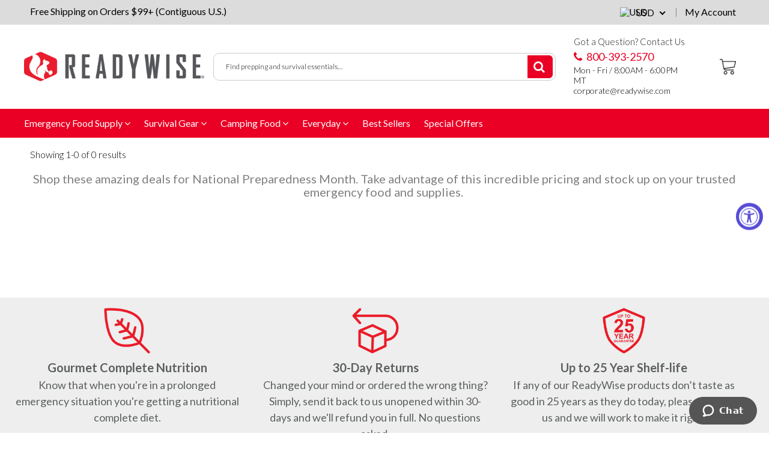

--- FILE ---
content_type: text/html; charset=utf-8
request_url: https://sapi.negate.io/script
body_size: -383
content:
NL5yoDT7IxZ4lmM74q6xVPO04SeEcrvVZBnBAXMdIj+YQhDQ9aJA7itBNlCvIoZnQtb42Bfer4sKxsJBWVeBgII=

--- FILE ---
content_type: text/css
request_url: https://readywise.com/cdn/shop/t/25/assets/cart-drawer.css?v=31768187160048231301729262044
body_size: 1481
content:
.cart-drawer--visible{overflow:hidden!important}body.cart-drawer--visible .gorgias-chat-key-1spa6uy{z-index:1!important}.cart-drawer .hidden{display:none}.cart-drawer{position:fixed;top:0;left:-9999px;opacity:0;width:100%;height:100%;background:#000000b3;z-index:99999999;display:flex;flex-direction:column;padding:0;transition:left 0s .2s,opacity .2s}.cart-drawer--active{left:0;opacity:1;transition:left 0s,opacity .2s}.cart-drawer .prices{display:flex;align-items:center;flex-direction:row;gap:8px}.cart-drawer-box{background:#fff;flex:1;margin-left:auto;display:flex;flex-direction:column;overflow:auto;transition:.2s opacity,.2s transform;opacity:0;transform:translate(40px);width:394px;max-width:394px;overflow:hidden;border-radius:0}.cart-drawer--active .cart-drawer-box{transform:none;opacity:1}.sezzle-checkout-button{display:none!important}.cart-drawer-header{display:flex;align-items:center;border-style:none!important;position:relative;margin:0;margin-top:0!important;background:#fff;padding:10px 20px}.cart-drawer-header h2{color:#1d1f1e;margin:0;padding:0;flex:1;text-align:left;text-transform:initial;font-size:20px;font-weight:700;line-height:1.1}.cart-drawer-header-right{color:#a1a1a1;display:inline-flex;align-items:center;gap:20px}.cart-drawer-header-right-items{display:block;font-weight:500}.cart-drawer-header-right-close{background-position:50%;color:#023940;cursor:pointer;padding:0;margin:0;border:0;background-image:url(icon_cart_close.svg);width:25px;background-color:transparent;height:25px;background-size:contain;background-repeat:no-repeat}.cart-drawer-header-right-close svg{width:18px}.cart__remove{cursor:pointer}.cart-drawer-header-right-close:hover{color:#212529;background-color:#fff}.cart-drawer-form{flex:1;display:flex;flex-direction:column;overflow:hidden;margin-bottom:0}.cart-inner-section{display:flex;flex-direction:column;flex:1;overflow-y:auto;overflow-x:hidden}.cart-inner-section::-webkit-scrollbar{width:5px}.cart-inner-section::-webkit-scrollbar-track{background-color:transparent}.cart-inner-section::-webkit-scrollbar-thumb{background-color:#ff1616;border-radius:5px}.cart-drawer-items{flex-flow:column nowrap;display:flex;-webkit-box-pack:start;justify-content:flex-start;align-items:flex-start;position:relative;margin:0;padding:0}.cart-drawer-item{display:flex;align-items:center;border-radius:12px;background:#fff;overflow:hidden;align-content:center;border:0;flex-direction:row;flex-wrap:wrap;min-height:140px;width:100%;padding:20px 0}.cart-drawer-section-item{width:100%;border-bottom:0px solid #CDCDCD;padding:0 20px}.cart-drawer-section-item:last-child{border-bottom:none!important}.cart-drawer-item-image{width:90px;height:90px}.cart-drawer-item-image img{width:90px;height:90px;object-fit:contain}.cart-drawer-item-main{flex:1;padding-left:15px}.cart-drawer-item-main-flex{display:flex;align-items:center;gap:0px;position:relative}.cart-drawer-item-main-flex-left{flex:.8;display:flex;flex-direction:column;min-height:90px;justify-content:space-between}.cart-drawer-item-main-flex-left h3{text-decoration:none;font-weight:700;margin:0;padding:0 30px 0 0;width:100%;line-height:21px;font-size:16px;color:#1d1f1e}.cart-drawer-item-main-flex-left h3 a{color:#1d1f1e}.cart-drawer-item-main-flex-left span{color:#535353;text-align:left;margin:0;padding:0;width:100%;line-height:16px;font-size:12px}.cart-drawer-item-main-flex-left span.price{color:#000;text-align:left;width:auto;margin:5px 0 10px;padding:0;line-height:16px;font-size:12px}.cart-drawer-item-main-flex-left span.compare-price{text-align:left;width:auto;margin:5px 0 10px;padding:0;line-height:16px;font-size:12px;text-decoration:line-through;color:#939393}.cart__item-rc-info-wrapper{width:100%}.cart-drawer-item-main .selector-remove{display:flex;flex-direction:row;gap:10px;align-items:center}.cart-drawer .upgrade-btn{color:#fff;background:#023940;display:block;margin:0;padding:6px 16px;width:100%;line-height:18px;font-size:12px;border:solid 2px #023940;font-family:Poppins;border-radius:30px;text-transform:uppercase}.cart-drawer .subscription-select{display:block;margin:0;padding:8px 32px 8px 16px;width:100%;line-height:20px;border:solid 2px #f3f3f3;background-color:#f3f3f3;border-radius:30px;font-family:Poppins}.cart-drawer-item-main-flex-left .title-discount{color:#ff1616}.cart-drawer-item-main-flex-right{flex:.2;display:flex;flex-direction:column;align-items:flex-end;justify-content:space-between;min-height:90px}.announcement-bar-sc{width:100%;text-align:center;line-height:20px;font-size:13px;padding:5px 20px;font-family:Poppins;color:#fff;background-color:#023940}.cart-drawer-item-main-flex-right .prices{font-weight:700;color:#1d1f1e;font-size:18px;display:flex;gap:3px}.remove__item{padding:0;border-radius:3px;border:1px solid #e4e4e4;margin-left:10px;width:38px;height:38px;display:flex;align-items:center;justify-content:center;position:relative;top:auto;cursor:pointer}.remove__item .cart__remove{margin:0;line-height:18px}.cart-drawer-quantity-selector{text-align:left;display:inline-flex;flex-flow:row wrap;justify-content:flex-start;-webkit-box-align:stretch;overflow:hidden;margin:0;padding:0;max-width:80px;flex-wrap:wrap}.cart-drawer-quantity-selector input{font-size:14px!important;text-align:center;line-height:24px;margin:0;font-weight:600;color:#023940;padding:5px 10px;width:calc(100% - 35px);border-top-left-radius:3px;border-bottom-left-radius:3px;height:38px;border:1px solid #dddcdc;border-right:none}.cart-drawer-footer{padding:8px 24px 0;margin-top:auto}.cart-drawer-footer-row{display:flex;align-items:center;justify-content:space-between;margin-top:8px;border-top:1px solid #CDCDCD}.cart-drawer-footer-row:last-of-type{margin-bottom:0}.cart-drawer-footer-row h3{font-size:20px;font-weight:700;color:#1d1f1e;margin-top:8px;line-height:24px}.cart-drawer-footer-left{display:flex;flex-direction:row;gap:10px;color:#c227b2;font-size:16px;align-items:center}.cart-drawer-footer-row span{font-size:20px;font-weight:700;color:#1d1f1e;margin-top:8px;line-height:24px}.cart-drawer-button{display:block;width:100%;font-weight:700;line-height:19.2px;border-radius:4px;cursor:pointer;text-decoration:none;text-transform:capitalize;color:#fff;background:#ea0024;font-size:16px;height:auto;padding:16px 40px;box-shadow:none;margin:8px auto}.cart-drawer-button:hover{background:#000}.checkout-shipping-note{padding:0 20px 10px;margin-bottom:10px;font-size:14px;text-align:center;font-weight:400;font-family:Poppins}.checkout-shipping-text{text-decoration:underline}.empty-cart{overflow:hidden;overflow-y:auto}.empty-cart::-webkit-scrollbar{width:5px}.empty-cart::-webkit-scrollbar-track{background-color:transparent}.empty-cart::-webkit-scrollbar-thumb{background-color:#ff1616;border-radius:5px}.cart-drawer-empty{margin:0;color:#212529;max-width:100%;display:flex;flex-direction:column;text-align:center;padding:40px 20px;border-width:0 0 1px;border-style:solid;border-color:#eee}.cart-drawer-empty h4{text-align:center}.cart-drawer-empty p{color:#000;font-size:16px}.cart-drawer-empty p a{display:block;width:100%;font-weight:700;line-height:19.2px;border-radius:4px;cursor:pointer;text-decoration:none;text-transform:capitalize;color:#fff;background:#ea0024;font-size:16px;height:auto;padding:16px 40px;box-shadow:none;margin:8px auto}.text-klarna{font-weight:600;line-height:1.5!important;display:block;margin:10px 0 0;padding:0;text-align:center;font-size:12px}.cart-drawer .rebuy-widget .primary-title{font-size:16px;letter-spacing:1px;margin:10px 0 0}.cart-drawer .rebuy-product-block .rebuy-product-media{margin:0!important;padding:0!important;width:78px!important}.cart-drawer .rebuy-product-info .rebuy-product-title{margin:0!important;line-height:20px!important;font-size:14px!important;font-weight:700!important;font-family:Poppins}.cart-drawer .rebuy-product-info .rebuy-product-price{margin:5px 0 0!important;padding:0!important;line-height:16px!important;font-size:12px!important}.cart-drawer .rebuy-product-actions .rebuy-button{margin:0!important;overflow:hidden!important;text-overflow:ellipsis!important;line-height:16px!important;white-space:nowrap!important;font-size:11px!important;padding:5px}.cart-drawer #rebuy-widget-58850{min-width:450px}.cart-drawer div[data-rebuy-id="132542"]{background:#fafafa}#rebuy-widget-132542{background:#fafafa;padding:0 20px}.cart-drawer .rebuy-widget .rebuy-product-grid.large-columns-1 .rebuy-product-block{padding:20px 0;border-bottom:1px solid #CDCDCD}.cart-drawer .rebuy-widget .rebuy-product-grid.large-columns-1 .rebuy-product-block:last-child{border:0}.cart-drawer .rebuy-widget,.rebuy-recommended-products{padding:0}.cart-drawer #rebuy-widget-58850{padding-bottom:10px}.selector-quantity{display:flex;flex-direction:column;flex-wrap:nowrap;justify-content:center;align-items:center;width:35px}.cart-drawer-quantity-selector-plus{border:1px solid #e3dddd;border-bottom:none;border-radius:0 3px 0 0;cursor:pointer;display:block;padding:0 5px;background:#fff;text-align:center;overflow:hidden;color:#000;transition:transform .3s,border .3s,background .3s,box-shadow .3s,opacity .3s,color .3s;height:19px;position:relative;width:100%;-webkit-user-select:none;user-select:none}.cart-drawer-quantity-selector-minus{border:1px solid #e3dddd;z-index:10;border-top:none;border-radius:0 0 3px;cursor:pointer;display:block;padding:0 5px;background:#fff;text-align:center;overflow:hidden;color:#000;transition:transform .3s,border .3s,background .3s,box-shadow .3s,opacity .3s,color .3s;height:19px;position:relative;width:100%;-webkit-user-select:none;user-select:none}.cartDrawerMob .CartCount{top:-3px;right:-6px;display:none!important}@media screen and (max-width: 768px){.cartDrawerMob .CartCount{display:block!important;top:-3px;right:-6px}.cartattnew{display:none}.cart-drawer-box{max-width:100%;width:95%}.cart-drawer #rebuy-widget-58850{min-width:100%}.cart-drawer-footer{padding-bottom:10px}.cart-drawer .rebuy-widget .rebuy-product-grid.small-style-line .rebuy-product-block .rebuy-product-actions{width:110px}.checkout-shipping-note{padding:0 20px 5px}}
/*# sourceMappingURL=/cdn/shop/t/25/assets/cart-drawer.css.map?v=31768187160048231301729262044 */


--- FILE ---
content_type: text/css
request_url: https://readywise.com/cdn/shop/t/25/assets/info-cards-collection.css?v=100508911587309570461725292459
body_size: 48
content:
.collection-page__product{min-height:526px}.info-card{display:flex;width:25%;max-height:526px;border-radius:8px;-webkit-border-radius:8px;-moz-border-radius:8px;-ms-border-radius:8px;-o-border-radius:8px;padding:0 10px;background-color:#fff}.info-card-inner{position:relative;height:100%;border-radius:8px;-webkit-border-radius:8px;-moz-border-radius:8px;-ms-border-radius:8px;-o-border-radius:8px}.testimonial-info-card{padding:61px 20px}.info-card__background{width:100%;height:100%;position:absolute;top:0;left:0;z-index:0;background-color:#0009;border-radius:8px;-webkit-border-radius:8px;-moz-border-radius:8px;-ms-border-radius:8px;-o-border-radius:8px}.testimonial-info-card{background-position:center;background-size:cover;background-repeat:no-repeat}.info-card__content{position:relative;z-index:1;display:flex;flex-direction:column;justify-content:center;align-items:center;text-align:center;row-gap:34px}.info-card__content .info-card__content__title{color:#fff;text-align:center;font-family:Lato;font-size:24px;font-style:normal;font-weight:400;line-height:30px}.info-card__content .info-card__content__text{color:#fff;text-align:center;font-family:Lato;font-size:20px;font-style:normal;font-weight:700;line-height:36px;max-width:226px}.info-card__image{width:100%;height:100%;top:0;left:0;z-index:0;object-fit:cover;border-radius:8px;-webkit-border-radius:8px;-moz-border-radius:8px;-ms-border-radius:8px;-o-border-radius:8px}.redirect-info-card{display:flex;padding-top:37px;flex-direction:column;justify-content:space-between;align-items:center;gap:28.5px}.redirect-info-card-container{border-radius:4px;-webkit-border-radius:4px;-moz-border-radius:4px;-ms-border-radius:4px;-o-border-radius:4px}.redirect-info-padding-inner{padding:5px;box-shadow:0 0 7px #00000040;border-radius:8px;-webkit-border-radius:8px;-moz-border-radius:8px;-ms-border-radius:8px;-o-border-radius:8px}.redirect-info-card__content{width:100%;padding:0 30px;display:flex;justify-content:center;align-items:center;flex-direction:column;row-gap:34px}.redirect-info-card__content__title{color:#414141;text-align:center;font-family:Lato;font-size:30px;font-style:normal;font-weight:400;line-height:30px}.redirect-info-card__content__redirect-links{display:flex;flex-direction:column;row-gap:18px;width:100%}.redirect-info-card__content__redirect-links a{color:#ea0024;text-align:center;font-family:Lato;font-size:18px;font-style:normal;font-weight:700;line-height:normal;text-decoration-line:underline;text-decoration-thickness:2px;text-decoration-color:#ea0024;text-underline-offset:2px}.redirect-info-card__image{border-radius:0 0 4px 4px;-webkit-border-radius:0px 0px 4px 4px;-moz-border-radius:0px 0px 4px 4px;-ms-border-radius:0px 0px 4px 4px;-o-border-radius:0px 0px 4px 4px}@media (max-width:991px){.info-card{width:33.3%}}@media (max-width:767px){.info-card{width:50%}}@media (max-width:480px){.info-card{display:none;width:100%;min-height:572px;padding:0;margin-bottom:20px;max-height:unset}.redirect-info-card{padding-top:43px}}
/*# sourceMappingURL=/cdn/shop/t/25/assets/info-cards-collection.css.map?v=100508911587309570461725292459 */


--- FILE ---
content_type: text/css
request_url: https://readywise.com/cdn/shop/t/25/assets/custom-collection.css?v=65149995464547620401728418531
body_size: -343
content:
.product-reviews--mobile{display:none}.product-reviews--desktop{display:block}.corner-original{opacity:1}.corner-save{opacity:0}.product-control__default-select--show span{display:block;width:100%;white-space:nowrap;overflow:hidden;text-overflow:ellipsis}@media (max-width:575px){.corner-original{opacity:0}.corner-save{opacity:1}.collection-page__products-row-wrapper{column-gap:8px}.product-grid-item.product-grid-item--boxes .product-grid-item__inner{box-shadow:none}.collection-page .collection-page__product.collection-page__product--four{width:calc(50% - 4px)}.product-grid-item .product-grid-item__quick-view{display:none}.collection-page .collection-page__product .product-grid-item .product-grid-item__inner{justify-content:flex-start}.loox-rating-label{margin-left:8px}.collection-page .collection-page__product .product-grid-item .product-grid-item__inner .product-grid-item__info .product-grid-item__product-name{color:#414141;text-align:left;font-family:Lato;font-size:14px;font-style:normal;font-weight:500;line-height:22px;min-height:auto;max-height:none}.product-grid-item .product-grid-item__price{flex:1;display:flex;justify-content:flex-start;align-items:end;margin:14px 0}.product-grid-item .product-grid-item__price span{font-family:Lato;font-size:16px;font-style:normal;font-weight:400;line-height:normal}.product-grid-item .product-grid-item__price span.product-grid-item__compare-at-price{font-family:Lato;font-size:16px;font-style:normal;font-weight:400;line-height:normal;margin-left:8px}.product-grid-item .product-grid-item__info{display:flex;flex-direction:column;flex:1}.product-reviews--mobile{display:block}.product-reviews--desktop{display:none}.product-control{margin-top:0;margin-bottom:0}.product-grid-item__reviews .loox-rating .loox-rating-content{display:flex}.product-grid-item__save-amount--static{display:none!important}.bclastemplate-collection .corner-label.corner-save{background:#ea0024!important;border:1px solid #ea0024!important;color:#fff!important}.collection-page__product{min-height:auto}}
/*# sourceMappingURL=/cdn/shop/t/25/assets/custom-collection.css.map?v=65149995464547620401728418531 */


--- FILE ---
content_type: text/javascript
request_url: https://readywise.com/cdn/shop/t/25/assets/vendor.build.min.js?v=28367820390709038341727962398
body_size: 169793
content:
!function(t){var e={};function n(o){if(e[o])return e[o].exports;var i=e[o]={i:o,l:!1,exports:{}};return t[o].call(i.exports,i,i.exports,n),i.l=!0,i.exports}n.m=t,n.c=e,n.d=function(t,e,o){n.o(t,e)||Object.defineProperty(t,e,{enumerable:!0,get:o})},n.r=function(t){"undefined"!=typeof Symbol&&Symbol.toStringTag&&Object.defineProperty(t,Symbol.toStringTag,{value:"Module"}),Object.defineProperty(t,"__esModule",{value:!0})},n.t=function(t,e){if(1&e&&(t=n(t)),8&e)return t;if(4&e&&"object"==typeof t&&t&&t.__esModule)return t;var o=Object.create(null);if(n.r(o),Object.defineProperty(o,"default",{enumerable:!0,value:t}),2&e&&"string"!=typeof t)for(var i in t)n.d(o,i,function(e){return t[e]}.bind(null,i));return o},n.n=function(t){var e=t&&t.__esModule?function(){return t.default}:function(){return t};return n.d(e,"a",e),e},n.o=function(t,e){return Object.prototype.hasOwnProperty.call(t,e)},n.p="/assets/",n(n.s=200)}([function(t,e,n){var o=n(2),i=n(18).f,r=n(13),s=n(10),a=n(52),c=n(83),l=n(40);t.exports=function(t,e){var n,u,h,d,p,f=t.target,m=t.global,g=t.stat;if(n=m?o:g?o[f]||a(f,{}):(o[f]||{}).prototype)for(u in e){if(d=e[u],h=t.noTargetGet?(p=i(n,u))&&p.value:n[u],!l(m?u:f+(g?".":"#")+u,t.forced)&&void 0!==h){if(typeof d==typeof h)continue;c(d,h)}(t.sham||h&&h.sham)&&r(d,"sham",!0),s(n,u,d,t)}}},function(t,e){t.exports=function(t){try{return!!t()}catch(t){return!0}}},function(t,e,n){(function(e){var n=function(t){return t&&t.Math==Math&&t};t.exports=n("object"==typeof globalThis&&globalThis)||n("object"==typeof window&&window)||n("object"==typeof self&&self)||n("object"==typeof e&&e)||function(){return this}()||Function("return this")()}).call(this,n(37))},function(t,e,n){var o=n(2),i=n(39),r=n(6),s=n(51),a=n(58),c=n(88),l=i("wks"),u=o.Symbol,h=c?u:u&&u.withoutSetter||s;t.exports=function(t){return r(l,t)&&(a||"string"==typeof l[t])||(a&&r(u,t)?l[t]=u[t]:l[t]=h("Symbol."+t)),l[t]}},function(t,e,n){var o=n(5);t.exports=function(t){if(!o(t))throw TypeError(String(t)+" is not an object");return t}},function(t,e){t.exports=function(t){return"object"==typeof t?null!==t:"function"==typeof t}},function(t,e,n){var o=n(9),i={}.hasOwnProperty;t.exports=function(t,e){return i.call(o(t),e)}},function(t,e,n){var o=n(1);t.exports=!o(function(){return 7!=Object.defineProperty({},1,{get:function(){return 7}})[1]})},function(t,e,n){var o=n(7),i=n(82),r=n(4),s=n(26),a=Object.defineProperty;e.f=o?a:function(t,e,n){if(r(t),e=s(e,!0),r(n),i)try{return a(t,e,n)}catch(t){}if("get"in n||"set"in n)throw TypeError("Accessors not supported");return"value"in n&&(t[e]=n.value),t}},function(t,e,n){var o=n(11);t.exports=function(t){return Object(o(t))}},function(t,e,n){var o=n(2),i=n(13),r=n(6),s=n(52),a=n(69),c=n(16),l=c.get,u=c.enforce,h=String(String).split("String");(t.exports=function(t,e,n,a){var c,l=!!a&&!!a.unsafe,d=!!a&&!!a.enumerable,p=!!a&&!!a.noTargetGet;"function"==typeof n&&("string"!=typeof e||r(n,"name")||i(n,"name",e),(c=u(n)).source||(c.source=h.join("string"==typeof e?e:""))),t!==o?(l?!p&&t[e]&&(d=!0):delete t[e],d?t[e]=n:i(t,e,n)):d?t[e]=n:s(e,n)})(Function.prototype,"toString",function(){return"function"==typeof this&&l(this).source||a(this)})},function(t,e){t.exports=function(t){if(null==t)throw TypeError("Can't call method on "+t);return t}},function(t,e,n){var o=n(17),i=Math.min;t.exports=function(t){return t>0?i(o(t),9007199254740991):0}},function(t,e,n){var o=n(7),i=n(8),r=n(21);t.exports=o?function(t,e,n){return i.f(t,e,r(1,n))}:function(t,e,n){return t[e]=n,t}},function(t,e,n){var o=n(32),i=n(11);t.exports=function(t){return o(i(t))}},function(t,e){var n={}.toString;t.exports=function(t){return n.call(t).slice(8,-1)}},function(t,e,n){var o,i,r,s=n(122),a=n(2),c=n(5),l=n(13),u=n(6),h=n(53),d=n(38),p=n(33),f=a.WeakMap;if(s||h.state){var m=h.state||(h.state=new f),g=m.get,v=m.has,y=m.set;o=function(t,e){if(v.call(m,t))throw new TypeError("Object already initialized");return e.facade=t,y.call(m,t,e),e},i=function(t){return g.call(m,t)||{}},r=function(t){return v.call(m,t)}}else{var b=d("state");p[b]=!0,o=function(t,e){if(u(t,b))throw new TypeError("Object already initialized");return e.facade=t,l(t,b,e),e},i=function(t){return u(t,b)?t[b]:{}},r=function(t){return u(t,b)}}t.exports={set:o,get:i,has:r,enforce:function(t){return r(t)?i(t):o(t,{})},getterFor:function(t){return function(e){var n;if(!c(e)||(n=i(e)).type!==t)throw TypeError("Incompatible receiver, "+t+" required");return n}}}},function(t,e){var n=Math.ceil,o=Math.floor;t.exports=function(t){return isNaN(t=+t)?0:(t>0?o:n)(t)}},function(t,e,n){var o=n(7),i=n(50),r=n(21),s=n(14),a=n(26),c=n(6),l=n(82),u=Object.getOwnPropertyDescriptor;e.f=o?u:function(t,e){if(t=s(t),e=a(e,!0),l)try{return u(t,e)}catch(t){}if(c(t,e))return r(!i.f.call(t,e),t[e])}},function(t,e,n){var o=n(84),i=n(2),r=function(t){return"function"==typeof t?t:void 0};t.exports=function(t,e){return arguments.length<2?r(o[t])||r(i[t]):o[t]&&o[t][e]||i[t]&&i[t][e]}},function(t,e,n){"use strict";e.__esModule=!0,e.extend=a,e.indexOf=function(t,e){for(var n=0,o=t.length;n<o;n++)if(t[n]===e)return n;return-1},e.escapeExpression=function(t){if("string"!=typeof t){if(t&&t.toHTML)return t.toHTML();if(null==t)return"";if(!t)return t+"";t=""+t}return r.test(t)?t.replace(i,s):t},e.isEmpty=function(t){return!t&&0!==t||!(!u(t)||0!==t.length)},e.createFrame=function(t){var e=a({},t);return e._parent=t,e},e.blockParams=function(t,e){return t.path=e,t},e.appendContextPath=function(t,e){return(t?t+".":"")+e};var o={"&":"&amp;","<":"&lt;",">":"&gt;",'"':"&quot;","'":"&#x27;","`":"&#x60;","=":"&#x3D;"},i=/[&<>"'`=]/g,r=/[&<>"'`=]/;function s(t){return o[t]}function a(t){for(var e=1;e<arguments.length;e++)for(var n in arguments[e])Object.prototype.hasOwnProperty.call(arguments[e],n)&&(t[n]=arguments[e][n]);return t}var c=Object.prototype.toString;e.toString=c;var l=function(t){return"function"==typeof t};l(/x/)&&(e.isFunction=l=function(t){return"function"==typeof t&&"[object Function]"===c.call(t)}),e.isFunction=l;var u=Array.isArray||function(t){return!(!t||"object"!=typeof t)&&"[object Array]"===c.call(t)};e.isArray=u},function(t,e){t.exports=function(t,e){return{enumerable:!(1&t),configurable:!(2&t),writable:!(4&t),value:e}}},function(t,e){t.exports=!1},function(t,e){t.exports=function(t){if("function"!=typeof t)throw TypeError(String(t)+" is not a function");return t}},function(t,e,n){var o=n(44),i=n(32),r=n(9),s=n(12),a=n(60),c=[].push,l=function(t){var e=1==t,n=2==t,l=3==t,u=4==t,h=6==t,d=7==t,p=5==t||h;return function(f,m,g,v){for(var y,b,w=r(f),_=i(w),x=o(m,g,3),S=s(_.length),C=0,k=v||a,T=e?k(f,S):n||d?k(f,0):void 0;S>C;C++)if((p||C in _)&&(b=x(y=_[C],C,w),t))if(e)T[C]=b;else if(b)switch(t){case 3:return!0;case 5:return y;case 6:return C;case 2:c.call(T,y)}else switch(t){case 4:return!1;case 7:c.call(T,y)}return h?-1:l||u?u:T}};t.exports={forEach:l(0),map:l(1),filter:l(2),some:l(3),every:l(4),find:l(5),findIndex:l(6),filterOut:l(7)}},function(t,e,n){var o,i=n(4),r=n(108),s=n(55),a=n(33),c=n(105),l=n(68),u=n(38)("IE_PROTO"),h=function(){},d=function(t){return"<script>"+t+"<\/script>"},p=function(){try{o=document.domain&&new ActiveXObject("htmlfile")}catch(t){}var t,e;p=o?function(t){t.write(d("")),t.close();var e=t.parentWindow.Object;return t=null,e}(o):((e=l("iframe")).style.display="none",c.appendChild(e),e.src=String("javascript:"),(t=e.contentWindow.document).open(),t.write(d("document.F=Object")),t.close(),t.F);for(var n=s.length;n--;)delete p.prototype[s[n]];return p()};a[u]=!0,t.exports=Object.create||function(t,e){var n;return null!==t?(h.prototype=i(t),n=new h,h.prototype=null,n[u]=t):n=p(),void 0===e?n:r(n,e)}},function(t,e,n){var o=n(5);t.exports=function(t,e){if(!o(t))return t;var n,i;if(e&&"function"==typeof(n=t.toString)&&!o(i=n.call(t)))return i;if("function"==typeof(n=t.valueOf)&&!o(i=n.call(t)))return i;if(!e&&"function"==typeof(n=t.toString)&&!o(i=n.call(t)))return i;throw TypeError("Can't convert object to primitive value")}},function(t,e,n){var o=n(85),i=n(55).concat("length","prototype");e.f=Object.getOwnPropertyNames||function(t){return o(t,i)}},function(t,e,n){var o=n(8).f,i=n(6),r=n(3)("toStringTag");t.exports=function(t,e,n){t&&!i(t=n?t:t.prototype,r)&&o(t,r,{configurable:!0,value:e})}},function(t,e){t.exports={}},function(t,e,n){var o=n(1),i=n(3),r=n(43),s=i("species");t.exports=function(t){return r>=51||!o(function(){var e=[];return(e.constructor={})[s]=function(){return{foo:1}},1!==e[t](Boolean).foo})}},function(t,e,n){"use strict";e.__esModule=!0;var o=["description","fileName","lineNumber","endLineNumber","message","name","number","stack"];function i(t,e){var n=e&&e.loc,r=void 0,s=void 0,a=void 0,c=void 0;n&&(r=n.start.line,s=n.end.line,a=n.start.column,c=n.end.column,t+=" - "+r+":"+a);for(var l=Error.prototype.constructor.call(this,t),u=0;u<o.length;u++)this[o[u]]=l[o[u]];Error.captureStackTrace&&Error.captureStackTrace(this,i);try{n&&(this.lineNumber=r,this.endLineNumber=s,Object.defineProperty?(Object.defineProperty(this,"column",{value:a,enumerable:!0}),Object.defineProperty(this,"endColumn",{value:c,enumerable:!0})):(this.column=a,this.endColumn=c))}catch(t){}}i.prototype=new Error,e.default=i,t.exports=e.default},function(t,e,n){var o=n(1),i=n(15),r="".split;t.exports=o(function(){return!Object("z").propertyIsEnumerable(0)})?function(t){return"String"==i(t)?r.call(t,""):Object(t)}:Object},function(t,e){t.exports={}},function(t,e,n){"use strict";var o=n(26),i=n(8),r=n(21);t.exports=function(t,e,n){var s=o(e);s in t?i.f(t,s,r(0,n)):t[s]=n}},function(t,e,n){var o=n(85),i=n(55);t.exports=Object.keys||function(t){return o(t,i)}},function(t,e,n){"use strict";var o=n(1);t.exports=function(t,e){var n=[][t];return!!n&&o(function(){n.call(null,e||function(){throw 1},1)})}},function(t,e){var n;n=function(){return this}();try{n=n||new Function("return this")()}catch(t){"object"==typeof window&&(n=window)}t.exports=n},function(t,e,n){var o=n(39),i=n(51),r=o("keys");t.exports=function(t){return r[t]||(r[t]=i(t))}},function(t,e,n){var o=n(22),i=n(53);(t.exports=function(t,e){return i[t]||(i[t]=void 0!==e?e:{})})("versions",[]).push({version:"3.13.0",mode:o?"pure":"global",copyright:"© 2021 Denis Pushkarev (zloirock.ru)"})},function(t,e,n){var o=n(1),i=/#|\.prototype\./,r=function(t,e){var n=a[s(t)];return n==l||n!=c&&("function"==typeof e?o(e):!!e)},s=r.normalize=function(t){return String(t).replace(i,".").toLowerCase()},a=r.data={},c=r.NATIVE="N",l=r.POLYFILL="P";t.exports=r},function(t,e,n){var o=n(11),i="["+n(42)+"]",r=RegExp("^"+i+i+"*"),s=RegExp(i+i+"*$"),a=function(t){return function(e){var n=String(o(e));return 1&t&&(n=n.replace(r,"")),2&t&&(n=n.replace(s,"")),n}};t.exports={start:a(1),end:a(2),trim:a(3)}},function(t,e){t.exports="\t\n\v\f\r                　\u2028\u2029\ufeff"},function(t,e,n){var o,i,r=n(2),s=n(87),a=r.process,c=a&&a.versions,l=c&&c.v8;l?i=(o=l.split("."))[0]<4?1:o[0]+o[1]:s&&(!(o=s.match(/Edge\/(\d+)/))||o[1]>=74)&&(o=s.match(/Chrome\/(\d+)/))&&(i=o[1]),t.exports=i&&+i},function(t,e,n){var o=n(23);t.exports=function(t,e,n){if(o(t),void 0===e)return t;switch(n){case 0:return function(){return t.call(e)};case 1:return function(n){return t.call(e,n)};case 2:return function(n,o){return t.call(e,n,o)};case 3:return function(n,o,i){return t.call(e,n,o,i)}}return function(){return t.apply(e,arguments)}}},function(t,e,n){var o=n(15);t.exports=Array.isArray||function(t){return"Array"==o(t)}},function(t,e,n){"use strict";var o=n(0),i=n(47);o({target:"RegExp",proto:!0,forced:/./.exec!==i},{exec:i})},function(t,e,n){"use strict";var o,i,r=n(61),s=n(62),a=n(39),c=RegExp.prototype.exec,l=a("native-string-replace",String.prototype.replace),u=c,h=(o=/a/,i=/b*/g,c.call(o,"a"),c.call(i,"a"),0!==o.lastIndex||0!==i.lastIndex),d=s.UNSUPPORTED_Y||s.BROKEN_CARET,p=void 0!==/()??/.exec("")[1];(h||p||d)&&(u=function(t){var e,n,o,i,s=this,a=d&&s.sticky,u=r.call(s),f=s.source,m=0,g=t;return a&&(-1===(u=u.replace("y","")).indexOf("g")&&(u+="g"),g=String(t).slice(s.lastIndex),s.lastIndex>0&&(!s.multiline||s.multiline&&"\n"!==t[s.lastIndex-1])&&(f="(?: "+f+")",g=" "+g,m++),n=new RegExp("^(?:"+f+")",u)),p&&(n=new RegExp("^"+f+"$(?!\\s)",u)),h&&(e=s.lastIndex),o=c.call(a?n:s,g),a?o?(o.input=o.input.slice(m),o[0]=o[0].slice(m),o.index=s.lastIndex,s.lastIndex+=o[0].length):s.lastIndex=0:h&&o&&(s.lastIndex=s.global?o.index+o[0].length:e),p&&o&&o.length>1&&l.call(o[0],n,function(){for(i=1;i<arguments.length-2;i++)void 0===arguments[i]&&(o[i]=void 0)}),o}),t.exports=u},function(t,e,n){"use strict";n(46);var o=n(10),i=n(47),r=n(1),s=n(3),a=n(13),c=s("species"),l=RegExp.prototype,u=!r(function(){var t=/./;return t.exec=function(){var t=[];return t.groups={a:"7"},t},"7"!=="".replace(t,"$<a>")}),h="$0"==="a".replace(/./,"$0"),d=s("replace"),p=!!/./[d]&&""===/./[d]("a","$0"),f=!r(function(){var t=/(?:)/,e=t.exec;t.exec=function(){return e.apply(this,arguments)};var n="ab".split(t);return 2!==n.length||"a"!==n[0]||"b"!==n[1]});t.exports=function(t,e,n,d){var m=s(t),g=!r(function(){var e={};return e[m]=function(){return 7},7!=""[t](e)}),v=g&&!r(function(){var e=!1,n=/a/;return"split"===t&&((n={}).constructor={},n.constructor[c]=function(){return n},n.flags="",n[m]=/./[m]),n.exec=function(){return e=!0,null},n[m](""),!e});if(!g||!v||"replace"===t&&(!u||!h||p)||"split"===t&&!f){var y=/./[m],b=n(m,""[t],function(t,e,n,o,r){var s=e.exec;return s===i||s===l.exec?g&&!r?{done:!0,value:y.call(e,n,o)}:{done:!0,value:t.call(n,e,o)}:{done:!1}},{REPLACE_KEEPS_$0:h,REGEXP_REPLACE_SUBSTITUTES_UNDEFINED_CAPTURE:p}),w=b[0],_=b[1];o(String.prototype,t,w),o(l,m,2==e?function(t,e){return _.call(t,this,e)}:function(t){return _.call(t,this)})}d&&a(l[m],"sham",!0)}},function(t,e,n){var o=n(15),i=n(47);t.exports=function(t,e){var n=t.exec;if("function"==typeof n){var r=n.call(t,e);if("object"!=typeof r)throw TypeError("RegExp exec method returned something other than an Object or null");return r}if("RegExp"!==o(t))throw TypeError("RegExp#exec called on incompatible receiver");return i.call(t,e)}},function(t,e,n){"use strict";var o={}.propertyIsEnumerable,i=Object.getOwnPropertyDescriptor,r=i&&!o.call({1:2},1);e.f=r?function(t){var e=i(this,t);return!!e&&e.enumerable}:o},function(t,e){var n=0,o=Math.random();t.exports=function(t){return"Symbol("+String(void 0===t?"":t)+")_"+(++n+o).toString(36)}},function(t,e,n){var o=n(2),i=n(13);t.exports=function(t,e){try{i(o,t,e)}catch(n){o[t]=e}return e}},function(t,e,n){var o=n(2),i=n(52),r=o["__core-js_shared__"]||i("__core-js_shared__",{});t.exports=r},function(t,e,n){var o=n(17),i=Math.max,r=Math.min;t.exports=function(t,e){var n=o(t);return n<0?i(n+e,0):r(n,e)}},function(t,e){t.exports=["constructor","hasOwnProperty","isPrototypeOf","propertyIsEnumerable","toLocaleString","toString","valueOf"]},function(t,e){e.f=Object.getOwnPropertySymbols},function(t,e,n){var o={};o[n(3)("toStringTag")]="z",t.exports="[object z]"===String(o)},function(t,e,n){var o=n(43),i=n(1);t.exports=!!Object.getOwnPropertySymbols&&!i(function(){return!String(Symbol())||!Symbol.sham&&o&&o<41})},function(t,e,n){var o=n(4),i=n(125);t.exports=Object.setPrototypeOf||("__proto__"in{}?function(){var t,e=!1,n={};try{(t=Object.getOwnPropertyDescriptor(Object.prototype,"__proto__").set).call(n,[]),e=n instanceof Array}catch(t){}return function(n,r){return o(n),i(r),e?t.call(n,r):n.__proto__=r,n}}():void 0)},function(t,e,n){var o=n(5),i=n(45),r=n(3)("species");t.exports=function(t,e){var n;return i(t)&&("function"!=typeof(n=t.constructor)||n!==Array&&!i(n.prototype)?o(n)&&null===(n=n[r])&&(n=void 0):n=void 0),new(void 0===n?Array:n)(0===e?0:e)}},function(t,e,n){"use strict";var o=n(4);t.exports=function(){var t=o(this),e="";return t.global&&(e+="g"),t.ignoreCase&&(e+="i"),t.multiline&&(e+="m"),t.dotAll&&(e+="s"),t.unicode&&(e+="u"),t.sticky&&(e+="y"),e}},function(t,e,n){"use strict";var o=n(1);function i(t,e){return RegExp(t,e)}e.UNSUPPORTED_Y=o(function(){var t=i("a","y");return t.lastIndex=2,null!=t.exec("abcd")}),e.BROKEN_CARET=o(function(){var t=i("^r","gy");return t.lastIndex=2,null!=t.exec("str")})},function(t,e,n){"use strict";var o=n(74).charAt;t.exports=function(t,e,n){return e+(n?o(t,e).length:1)}},function(t,e,n){var o=n(3),i=n(25),r=n(8),s=o("unscopables"),a=Array.prototype;null==a[s]&&r.f(a,s,{configurable:!0,value:i(null)}),t.exports=function(t){a[s][t]=!0}},function(t,e,n){var o=n(0),i=n(129);o({global:!0,forced:parseInt!=i},{parseInt:i})},function(t,e,n){var o=n(6),i=n(9),r=n(38),s=n(110),a=r("IE_PROTO"),c=Object.prototype;t.exports=s?Object.getPrototypeOf:function(t){return t=i(t),o(t,a)?t[a]:"function"==typeof t.constructor&&t instanceof t.constructor?t.constructor.prototype:t instanceof Object?c:null}},function(t,e,n){"use strict";var o=n(14),i=n(64),r=n(29),s=n(16),a=n(80),c=s.set,l=s.getterFor("Array Iterator");t.exports=a(Array,"Array",function(t,e){c(this,{type:"Array Iterator",target:o(t),index:0,kind:e})},function(){var t=l(this),e=t.target,n=t.kind,o=t.index++;return!e||o>=e.length?(t.target=void 0,{value:void 0,done:!0}):"keys"==n?{value:o,done:!1}:"values"==n?{value:e[o],done:!1}:{value:[o,e[o]],done:!1}},"values"),r.Arguments=r.Array,i("keys"),i("values"),i("entries")},function(t,e,n){var o=n(2),i=n(5),r=o.document,s=i(r)&&i(r.createElement);t.exports=function(t){return s?r.createElement(t):{}}},function(t,e,n){var o=n(53),i=Function.toString;"function"!=typeof o.inspectSource&&(o.inspectSource=function(t){return i.call(t)}),t.exports=o.inspectSource},function(t,e,n){var o=n(14),i=n(12),r=n(54),s=function(t){return function(e,n,s){var a,c=o(e),l=i(c.length),u=r(s,l);if(t&&n!=n){for(;l>u;)if((a=c[u++])!=a)return!0}else for(;l>u;u++)if((t||u in c)&&c[u]===n)return t||u||0;return!t&&-1}};t.exports={includes:s(!0),indexOf:s(!1)}},function(t,e,n){var o=n(57),i=n(15),r=n(3)("toStringTag"),s="Arguments"==i(function(){return arguments}());t.exports=o?i:function(t){var e,n,o;return void 0===t?"Undefined":null===t?"Null":"string"==typeof(n=function(t,e){try{return t[e]}catch(t){}}(e=Object(t),r))?n:s?i(e):"Object"==(o=i(e))&&"function"==typeof e.callee?"Arguments":o}},function(t,e){t.exports=function(t,e,n){if(!(t instanceof e))throw TypeError("Incorrect "+(n?n+" ":"")+"invocation");return t}},function(t,e,n){var o=n(71),i=n(29),r=n(3)("iterator");t.exports=function(t){if(null!=t)return t[r]||t["@@iterator"]||i[o(t)]}},function(t,e,n){var o=n(17),i=n(11),r=function(t){return function(e,n){var r,s,a=String(i(e)),c=o(n),l=a.length;return c<0||c>=l?t?"":void 0:(r=a.charCodeAt(c))<55296||r>56319||c+1===l||(s=a.charCodeAt(c+1))<56320||s>57343?t?a.charAt(c):r:t?a.slice(c,c+2):s-56320+(r-55296<<10)+65536}};t.exports={codeAt:r(!1),charAt:r(!0)}},function(t,e,n){"use strict";var o=n(0),i=n(24).find,r=n(64),s=!0;"find"in[]&&Array(1).find(function(){s=!1}),o({target:"Array",proto:!0,forced:s},{find:function(t){return i(this,t,arguments.length>1?arguments[1]:void 0)}}),r("find")},function(t,e,n){"use strict";var o=n(0),i=n(70).indexOf,r=n(36),s=[].indexOf,a=!!s&&1/[1].indexOf(1,-0)<0,c=r("indexOf");o({target:"Array",proto:!0,forced:a||!c},{indexOf:function(t){return a?s.apply(this,arguments)||0:i(this,t,arguments.length>1?arguments[1]:void 0)}})},function(t,e,n){"use strict";var o=n(48),i=n(78),r=n(4),s=n(11),a=n(104),c=n(63),l=n(12),u=n(49),h=n(47),d=n(62).UNSUPPORTED_Y,p=[].push,f=Math.min;o("split",2,function(t,e,n){var o;return o="c"=="abbc".split(/(b)*/)[1]||4!="test".split(/(?:)/,-1).length||2!="ab".split(/(?:ab)*/).length||4!=".".split(/(.?)(.?)/).length||".".split(/()()/).length>1||"".split(/.?/).length?function(t,n){var o=String(s(this)),r=void 0===n?4294967295:n>>>0;if(0===r)return[];if(void 0===t)return[o];if(!i(t))return e.call(o,t,r);for(var a,c,l,u=[],d=(t.ignoreCase?"i":"")+(t.multiline?"m":"")+(t.unicode?"u":"")+(t.sticky?"y":""),f=0,m=new RegExp(t.source,d+"g");(a=h.call(m,o))&&!((c=m.lastIndex)>f&&(u.push(o.slice(f,a.index)),a.length>1&&a.index<o.length&&p.apply(u,a.slice(1)),l=a[0].length,f=c,u.length>=r));)m.lastIndex===a.index&&m.lastIndex++;return f===o.length?!l&&m.test("")||u.push(""):u.push(o.slice(f)),u.length>r?u.slice(0,r):u}:"0".split(void 0,0).length?function(t,n){return void 0===t&&0===n?[]:e.call(this,t,n)}:e,[function(e,n){var i=s(this),r=null==e?void 0:e[t];return void 0!==r?r.call(e,i,n):o.call(String(i),e,n)},function(t,i){var s=n(o,t,this,i,o!==e);if(s.done)return s.value;var h=r(t),p=String(this),m=a(h,RegExp),g=h.unicode,v=(h.ignoreCase?"i":"")+(h.multiline?"m":"")+(h.unicode?"u":"")+(d?"g":"y"),y=new m(d?"^(?:"+h.source+")":h,v),b=void 0===i?4294967295:i>>>0;if(0===b)return[];if(0===p.length)return null===u(y,p)?[p]:[];for(var w=0,_=0,x=[];_<p.length;){y.lastIndex=d?0:_;var S,C=u(y,d?p.slice(_):p);if(null===C||(S=f(l(y.lastIndex+(d?_:0)),p.length))===w)_=c(p,_,g);else{if(x.push(p.slice(w,_)),x.length===b)return x;for(var k=1;k<=C.length-1;k++)if(x.push(C[k]),x.length===b)return x;_=w=S}}return x.push(p.slice(w)),x}]},d)},function(t,e,n){var o=n(5),i=n(15),r=n(3)("match");t.exports=function(t){var e;return o(t)&&(void 0!==(e=t[r])?!!e:"RegExp"==i(t))}},function(t,e,n){"use strict";var o=n(48),i=n(4),r=n(12),s=n(11),a=n(63),c=n(49);o("match",1,function(t,e,n){return[function(e){var n=s(this),o=null==e?void 0:e[t];return void 0!==o?o.call(e,n):new RegExp(e)[t](String(n))},function(t){var o=n(e,t,this);if(o.done)return o.value;var s=i(t),l=String(this);if(!s.global)return c(s,l);var u=s.unicode;s.lastIndex=0;for(var h,d=[],p=0;null!==(h=c(s,l));){var f=String(h[0]);d[p]=f,""===f&&(s.lastIndex=a(l,r(s.lastIndex),u)),p++}return 0===p?null:d}]})},function(t,e,n){"use strict";var o=n(0),i=n(109),r=n(66),s=n(59),a=n(28),c=n(13),l=n(10),u=n(3),h=n(22),d=n(29),p=n(95),f=p.IteratorPrototype,m=p.BUGGY_SAFARI_ITERATORS,g=u("iterator"),v=function(){return this};t.exports=function(t,e,n,u,p,y,b){i(n,e,u);var w,_,x,S=function(t){if(t===p&&j)return j;if(!m&&t in T)return T[t];switch(t){case"keys":case"values":case"entries":return function(){return new n(this,t)}}return function(){return new n(this)}},C=e+" Iterator",k=!1,T=t.prototype,E=T[g]||T["@@iterator"]||p&&T[p],j=!m&&E||S(p),A="Array"==e&&T.entries||E;if(A&&(w=r(A.call(new t)),f!==Object.prototype&&w.next&&(h||r(w)===f||(s?s(w,f):"function"!=typeof w[g]&&c(w,g,v)),a(w,C,!0,!0),h&&(d[C]=v))),"values"==p&&E&&"values"!==E.name&&(k=!0,j=function(){return E.call(this)}),h&&!b||T[g]===j||c(T,g,j),d[e]=j,p)if(_={values:S("values"),keys:y?j:S("keys"),entries:S("entries")},b)for(x in _)(m||k||!(x in T))&&l(T,x,_[x]);else o({target:e,proto:!0,forced:m||k},_);return _}},function(t,e,n){var o=n(5),i=n(59);t.exports=function(t,e,n){var r,s;return i&&"function"==typeof(r=e.constructor)&&r!==n&&o(s=r.prototype)&&s!==n.prototype&&i(t,s),t}},function(t,e,n){var o=n(7),i=n(1),r=n(68);t.exports=!o&&!i(function(){return 7!=Object.defineProperty(r("div"),"a",{get:function(){return 7}}).a})},function(t,e,n){var o=n(6),i=n(100),r=n(18),s=n(8);t.exports=function(t,e){for(var n=i(e),a=s.f,c=r.f,l=0;l<n.length;l++){var u=n[l];o(t,u)||a(t,u,c(e,u))}}},function(t,e,n){var o=n(2);t.exports=o},function(t,e,n){var o=n(6),i=n(14),r=n(70).indexOf,s=n(33);t.exports=function(t,e){var n,a=i(t),c=0,l=[];for(n in a)!o(s,n)&&o(a,n)&&l.push(n);for(;e.length>c;)o(a,n=e[c++])&&(~r(l,n)||l.push(n));return l}},function(t,e,n){var o=n(57),i=n(10),r=n(124);o||i(Object.prototype,"toString",r,{unsafe:!0})},function(t,e,n){var o=n(19);t.exports=o("navigator","userAgent")||""},function(t,e,n){var o=n(58);t.exports=o&&!Symbol.sham&&"symbol"==typeof Symbol.iterator},function(t,e,n){"use strict";var o=n(19),i=n(8),r=n(3),s=n(7),a=r("species");t.exports=function(t){var e=o(t),n=i.f;s&&e&&!e[a]&&n(e,a,{configurable:!0,get:function(){return this}})}},function(t,e,n){"use strict";var o=n(48),i=n(4),r=n(12),s=n(17),a=n(11),c=n(63),l=n(128),u=n(49),h=Math.max,d=Math.min;o("replace",2,function(t,e,n,o){var p=o.REGEXP_REPLACE_SUBSTITUTES_UNDEFINED_CAPTURE,f=o.REPLACE_KEEPS_$0,m=p?"$":"$0";return[function(n,o){var i=a(this),r=null==n?void 0:n[t];return void 0!==r?r.call(n,i,o):e.call(String(i),n,o)},function(t,o){if(!p&&f||"string"==typeof o&&-1===o.indexOf(m)){var a=n(e,t,this,o);if(a.done)return a.value}var g=i(t),v=String(this),y="function"==typeof o;y||(o=String(o));var b=g.global;if(b){var w=g.unicode;g.lastIndex=0}for(var _=[];;){var x=u(g,v);if(null===x)break;if(_.push(x),!b)break;""===String(x[0])&&(g.lastIndex=c(v,r(g.lastIndex),w))}for(var S,C="",k=0,T=0;T<_.length;T++){x=_[T];for(var E=String(x[0]),j=h(d(s(x.index),v.length),0),A=[],z=1;z<x.length;z++)A.push(void 0===(S=x[z])?S:String(S));var P=x.groups;if(y){var $=[E].concat(A,j,v);void 0!==P&&$.push(P);var O=String(o.apply(void 0,$))}else O=l(E,v,j,A,P,o);j>=k&&(C+=v.slice(k,j)+O,k=j+E.length)}return C+v.slice(k)}]})},function(t,e,n){"use strict";var o=n(0),i=n(5),r=n(45),s=n(54),a=n(12),c=n(14),l=n(34),u=n(3),h=n(30)("slice"),d=u("species"),p=[].slice,f=Math.max;o({target:"Array",proto:!0,forced:!h},{slice:function(t,e){var n,o,u,h=c(this),m=a(h.length),g=s(t,m),v=s(void 0===e?m:e,m);if(r(h)&&("function"!=typeof(n=h.constructor)||n!==Array&&!r(n.prototype)?i(n)&&null===(n=n[d])&&(n=void 0):n=void 0,n===Array||void 0===n))return p.call(h,g,v);for(o=new(void 0===n?Array:n)(f(v-g,0)),u=0;g<v;g++,u++)g in h&&l(o,u,h[g]);return o.length=u,o}})},function(t,e,n){var o=n(2),i=n(93),r=n(135),s=n(13);for(var a in i){var c=o[a],l=c&&c.prototype;if(l&&l.forEach!==r)try{s(l,"forEach",r)}catch(t){l.forEach=r}}},function(t,e){t.exports={CSSRuleList:0,CSSStyleDeclaration:0,CSSValueList:0,ClientRectList:0,DOMRectList:0,DOMStringList:0,DOMTokenList:1,DataTransferItemList:0,FileList:0,HTMLAllCollection:0,HTMLCollection:0,HTMLFormElement:0,HTMLSelectElement:0,MediaList:0,MimeTypeArray:0,NamedNodeMap:0,NodeList:1,PaintRequestList:0,Plugin:0,PluginArray:0,SVGLengthList:0,SVGNumberList:0,SVGPathSegList:0,SVGPointList:0,SVGStringList:0,SVGTransformList:0,SourceBufferList:0,StyleSheetList:0,TextTrackCueList:0,TextTrackList:0,TouchList:0}},function(t,e,n){"use strict";var o=n(74).charAt,i=n(16),r=n(80),s=i.set,a=i.getterFor("String Iterator");r(String,"String",function(t){s(this,{type:"String Iterator",string:String(t),index:0})},function(){var t,e=a(this),n=e.string,i=e.index;return i>=n.length?{value:void 0,done:!0}:(t=o(n,i),e.index+=t.length,{value:t,done:!1})})},function(t,e,n){"use strict";var o,i,r,s=n(1),a=n(66),c=n(13),l=n(6),u=n(3),h=n(22),d=u("iterator"),p=!1;[].keys&&("next"in(r=[].keys())?(i=a(a(r)))!==Object.prototype&&(o=i):p=!0);var f=null==o||s(function(){var t={};return o[d].call(t)!==t});f&&(o={}),h&&!f||l(o,d)||c(o,d,function(){return this}),t.exports={IteratorPrototype:o,BUGGY_SAFARI_ITERATORS:p}},function(t,e,n){"use strict";var o=n(10),i=n(4),r=n(1),s=n(61),a=RegExp.prototype,c=a.toString,l=r(function(){return"/a/b"!=c.call({source:"a",flags:"b"})}),u="toString"!=c.name;(l||u)&&o(RegExp.prototype,"toString",function(){var t=i(this),e=String(t.source),n=t.flags;return"/"+e+"/"+String(void 0===n&&t instanceof RegExp&&!("flags"in a)?s.call(t):n)},{unsafe:!0})},function(t,e,n){var o=n(0),i=n(141);o({global:!0,forced:parseFloat!=i},{parseFloat:i})},function(t,e,n){var o=n(3);e.f=o},function(t,e,n){var o=n(84),i=n(6),r=n(98),s=n(8).f;t.exports=function(t){var e=o.Symbol||(o.Symbol={});i(e,t)||s(e,t,{value:r.f(t)})}},function(t,e,n){var o=n(19),i=n(27),r=n(56),s=n(4);t.exports=o("Reflect","ownKeys")||function(t){var e=i.f(s(t)),n=r.f;return n?e.concat(n(t)):e}},function(t,e,n){var o=n(10);t.exports=function(t,e,n){for(var i in e)o(t,i,e[i],n);return t}},function(t,e,n){var o=n(3),i=n(29),r=o("iterator"),s=Array.prototype;t.exports=function(t){return void 0!==t&&(i.Array===t||s[r]===t)}},function(t,e,n){var o=n(4);t.exports=function(t){var e=t.return;if(void 0!==e)return o(e.call(t)).value}},function(t,e,n){var o=n(4),i=n(23),r=n(3)("species");t.exports=function(t,e){var n,s=o(t).constructor;return void 0===s||null==(n=o(s)[r])?e:i(n)}},function(t,e,n){var o=n(19);t.exports=o("document","documentElement")},,function(t,e,n){"use strict";var o=n(0),i=n(1),r=n(45),s=n(5),a=n(9),c=n(12),l=n(34),u=n(60),h=n(30),d=n(3),p=n(43),f=d("isConcatSpreadable"),m=p>=51||!i(function(){var t=[];return t[f]=!1,t.concat()[0]!==t}),g=h("concat"),v=function(t){if(!s(t))return!1;var e=t[f];return void 0!==e?!!e:r(t)};o({target:"Array",proto:!0,forced:!m||!g},{concat:function(t){var e,n,o,i,r,s=a(this),h=u(s,0),d=0;for(e=-1,o=arguments.length;e<o;e++)if(v(r=-1===e?s:arguments[e])){if(d+(i=c(r.length))>9007199254740991)throw TypeError("Maximum allowed index exceeded");for(n=0;n<i;n++,d++)n in r&&l(h,d,r[n])}else{if(d>=9007199254740991)throw TypeError("Maximum allowed index exceeded");l(h,d++,r)}return h.length=d,h}})},function(t,e,n){var o=n(7),i=n(8),r=n(4),s=n(35);t.exports=o?Object.defineProperties:function(t,e){r(t);for(var n,o=s(e),a=o.length,c=0;a>c;)i.f(t,n=o[c++],e[n]);return t}},function(t,e,n){"use strict";var o=n(95).IteratorPrototype,i=n(25),r=n(21),s=n(28),a=n(29),c=function(){return this};t.exports=function(t,e,n){var l=e+" Iterator";return t.prototype=i(o,{next:r(1,n)}),s(t,l,!1,!0),a[l]=c,t}},function(t,e,n){var o=n(1);t.exports=!o(function(){function t(){}return t.prototype.constructor=null,Object.getPrototypeOf(new t)!==t.prototype})},function(t,e,n){var o=n(2),i=n(93),r=n(67),s=n(13),a=n(3),c=a("iterator"),l=a("toStringTag"),u=r.values;for(var h in i){var d=o[h],p=d&&d.prototype;if(p){if(p[c]!==u)try{s(p,c,u)}catch(t){p[c]=u}if(p[l]||s(p,l,h),i[h])for(var f in r)if(p[f]!==r[f])try{s(p,f,r[f])}catch(t){p[f]=r[f]}}}},function(t,e,n){"use strict";var o=n(7),i=n(1),r=n(35),s=n(56),a=n(50),c=n(9),l=n(32),u=Object.assign,h=Object.defineProperty;t.exports=!u||i(function(){if(o&&1!==u({b:1},u(h({},"a",{enumerable:!0,get:function(){h(this,"b",{value:3,enumerable:!1})}}),{b:2})).b)return!0;var t={},e={},n=Symbol();return t[n]=7,"abcdefghijklmnopqrst".split("").forEach(function(t){e[t]=t}),7!=u({},t)[n]||"abcdefghijklmnopqrst"!=r(u({},e)).join("")})?function(t,e){for(var n=c(t),i=arguments.length,u=1,h=s.f,d=a.f;i>u;)for(var p,f=l(arguments[u++]),m=h?r(f).concat(h(f)):r(f),g=m.length,v=0;g>v;)p=m[v++],o&&!d.call(f,p)||(n[p]=f[p]);return n}:u},function(t,e,n){var o=n(7),i=n(8).f,r=Function.prototype,s=r.toString,a=/^\s*function ([^ (]*)/;o&&!("name"in r)&&i(r,"name",{configurable:!0,get:function(){try{return s.call(this).match(a)[1]}catch(t){return""}}})},function(t,e,n){"use strict";var o=n(0),i=n(24).filter;o({target:"Array",proto:!0,forced:!n(30)("filter")},{filter:function(t){return i(this,t,arguments.length>1?arguments[1]:void 0)}})},function(t,e,n){"use strict";var o=n(0),i=n(32),r=n(14),s=n(36),a=[].join,c=i!=Object,l=s("join",",");o({target:"Array",proto:!0,forced:c||!l},{join:function(t){return a.call(r(this),void 0===t?",":t)}})},function(t,e,n){"use strict";var o=n(0),i=n(23),r=n(9),s=n(1),a=n(36),c=[],l=c.sort,u=s(function(){c.sort(void 0)}),h=s(function(){c.sort(null)}),d=a("sort");o({target:"Array",proto:!0,forced:u||!h||!d},{sort:function(t){return void 0===t?l.call(r(this)):l.call(r(this),i(t))}})},function(t,e,n){"use strict";var o=n(0),i=n(2),r=n(19),s=n(22),a=n(7),c=n(58),l=n(88),u=n(1),h=n(6),d=n(45),p=n(5),f=n(4),m=n(9),g=n(14),v=n(26),y=n(21),b=n(25),w=n(35),_=n(27),x=n(144),S=n(56),C=n(18),k=n(8),T=n(50),E=n(13),j=n(10),A=n(39),z=n(38),P=n(33),$=n(51),O=n(3),B=n(98),M=n(99),R=n(28),L=n(16),D=n(24).forEach,I=z("hidden"),N=O("toPrimitive"),F=L.set,H=L.getterFor("Symbol"),q=Object.prototype,U=i.Symbol,G=r("JSON","stringify"),W=C.f,X=k.f,Y=x.f,V=T.f,Z=A("symbols"),K=A("op-symbols"),J=A("string-to-symbol-registry"),Q=A("symbol-to-string-registry"),tt=A("wks"),et=i.QObject,nt=!et||!et.prototype||!et.prototype.findChild,ot=a&&u(function(){return 7!=b(X({},"a",{get:function(){return X(this,"a",{value:7}).a}})).a})?function(t,e,n){var o=W(q,e);o&&delete q[e],X(t,e,n),o&&t!==q&&X(q,e,o)}:X,it=function(t,e){var n=Z[t]=b(U.prototype);return F(n,{type:"Symbol",tag:t,description:e}),a||(n.description=e),n},rt=l?function(t){return"symbol"==typeof t}:function(t){return Object(t)instanceof U},st=function(t,e,n){t===q&&st(K,e,n),f(t);var o=v(e,!0);return f(n),h(Z,o)?(n.enumerable?(h(t,I)&&t[I][o]&&(t[I][o]=!1),n=b(n,{enumerable:y(0,!1)})):(h(t,I)||X(t,I,y(1,{})),t[I][o]=!0),ot(t,o,n)):X(t,o,n)},at=function(t,e){f(t);var n=g(e),o=w(n).concat(ht(n));return D(o,function(e){a&&!ct.call(n,e)||st(t,e,n[e])}),t},ct=function(t){var e=v(t,!0),n=V.call(this,e);return!(this===q&&h(Z,e)&&!h(K,e))&&(!(n||!h(this,e)||!h(Z,e)||h(this,I)&&this[I][e])||n)},lt=function(t,e){var n=g(t),o=v(e,!0);if(n!==q||!h(Z,o)||h(K,o)){var i=W(n,o);return!i||!h(Z,o)||h(n,I)&&n[I][o]||(i.enumerable=!0),i}},ut=function(t){var e=Y(g(t)),n=[];return D(e,function(t){h(Z,t)||h(P,t)||n.push(t)}),n},ht=function(t){var e=t===q,n=Y(e?K:g(t)),o=[];return D(n,function(t){!h(Z,t)||e&&!h(q,t)||o.push(Z[t])}),o};c||(j((U=function(){if(this instanceof U)throw TypeError("Symbol is not a constructor");var t=arguments.length&&void 0!==arguments[0]?String(arguments[0]):void 0,e=$(t),n=function(t){this===q&&n.call(K,t),h(this,I)&&h(this[I],e)&&(this[I][e]=!1),ot(this,e,y(1,t))};return a&&nt&&ot(q,e,{configurable:!0,set:n}),it(e,t)}).prototype,"toString",function(){return H(this).tag}),j(U,"withoutSetter",function(t){return it($(t),t)}),T.f=ct,k.f=st,C.f=lt,_.f=x.f=ut,S.f=ht,B.f=function(t){return it(O(t),t)},a&&(X(U.prototype,"description",{configurable:!0,get:function(){return H(this).description}}),s||j(q,"propertyIsEnumerable",ct,{unsafe:!0}))),o({global:!0,wrap:!0,forced:!c,sham:!c},{Symbol:U}),D(w(tt),function(t){M(t)}),o({target:"Symbol",stat:!0,forced:!c},{for:function(t){var e=String(t);if(h(J,e))return J[e];var n=U(e);return J[e]=n,Q[n]=e,n},keyFor:function(t){if(!rt(t))throw TypeError(t+" is not a symbol");if(h(Q,t))return Q[t]},useSetter:function(){nt=!0},useSimple:function(){nt=!1}}),o({target:"Object",stat:!0,forced:!c,sham:!a},{create:function(t,e){return void 0===e?b(t):at(b(t),e)},defineProperty:st,defineProperties:at,getOwnPropertyDescriptor:lt}),o({target:"Object",stat:!0,forced:!c},{getOwnPropertyNames:ut,getOwnPropertySymbols:ht}),o({target:"Object",stat:!0,forced:u(function(){S.f(1)})},{getOwnPropertySymbols:function(t){return S.f(m(t))}}),G&&o({target:"JSON",stat:!0,forced:!c||u(function(){var t=U();return"[null]"!=G([t])||"{}"!=G({a:t})||"{}"!=G(Object(t))})},{stringify:function(t,e,n){for(var o,i=[t],r=1;arguments.length>r;)i.push(arguments[r++]);if(o=e,(p(e)||void 0!==t)&&!rt(t))return d(e)||(e=function(t,e){if("function"==typeof o&&(e=o.call(this,t,e)),!rt(e))return e}),i[1]=e,G.apply(null,i)}}),U.prototype[N]||E(U.prototype,N,U.prototype.valueOf),R(U,"Symbol"),P[I]=!0},function(t,e,n){"use strict";var o=n(0),i=n(7),r=n(2),s=n(6),a=n(5),c=n(8).f,l=n(83),u=r.Symbol;if(i&&"function"==typeof u&&(!("description"in u.prototype)||void 0!==u().description)){var h={},d=function(){var t=arguments.length<1||void 0===arguments[0]?void 0:String(arguments[0]),e=this instanceof d?new u(t):void 0===t?u():u(t);return""===t&&(h[e]=!0),e};l(d,u);var p=d.prototype=u.prototype;p.constructor=d;var f=p.toString,m="Symbol(test)"==String(u("test")),g=/^Symbol\((.*)\)[^)]+$/;c(p,"description",{configurable:!0,get:function(){var t=a(this)?this.valueOf():this,e=f.call(t);if(s(h,t))return"";var n=m?e.slice(7,-1):e.replace(g,"$1");return""===n?void 0:n}}),o({global:!0,forced:!0},{Symbol:d})}},function(t,e,n){n(99)("iterator")},function(t,e,n){var o;!function(e,n){"use strict";"object"==typeof t.exports?t.exports=e.document?n(e,!0):function(t){if(!t.document)throw new Error("jQuery requires a window with a document");return n(t)}:n(e)}("undefined"!=typeof window?window:this,function(n,i){"use strict";var r=[],s=Object.getPrototypeOf,a=r.slice,c=r.flat?function(t){return r.flat.call(t)}:function(t){return r.concat.apply([],t)},l=r.push,u=r.indexOf,h={},d=h.toString,p=h.hasOwnProperty,f=p.toString,m=f.call(Object),g={},v=function(t){return"function"==typeof t&&"number"!=typeof t.nodeType&&"function"!=typeof t.item},y=function(t){return null!=t&&t===t.window},b=n.document,w={type:!0,src:!0,nonce:!0,noModule:!0};function _(t,e,n){var o,i,r=(n=n||b).createElement("script");if(r.text=t,e)for(o in w)(i=e[o]||e.getAttribute&&e.getAttribute(o))&&r.setAttribute(o,i);n.head.appendChild(r).parentNode.removeChild(r)}function x(t){return null==t?t+"":"object"==typeof t||"function"==typeof t?h[d.call(t)]||"object":typeof t}var S=function(t,e){return new S.fn.init(t,e)};function C(t){var e=!!t&&"length"in t&&t.length,n=x(t);return!v(t)&&!y(t)&&("array"===n||0===e||"number"==typeof e&&e>0&&e-1 in t)}S.fn=S.prototype={jquery:"3.6.0",constructor:S,length:0,toArray:function(){return a.call(this)},get:function(t){return null==t?a.call(this):t<0?this[t+this.length]:this[t]},pushStack:function(t){var e=S.merge(this.constructor(),t);return e.prevObject=this,e},each:function(t){return S.each(this,t)},map:function(t){return this.pushStack(S.map(this,function(e,n){return t.call(e,n,e)}))},slice:function(){return this.pushStack(a.apply(this,arguments))},first:function(){return this.eq(0)},last:function(){return this.eq(-1)},even:function(){return this.pushStack(S.grep(this,function(t,e){return(e+1)%2}))},odd:function(){return this.pushStack(S.grep(this,function(t,e){return e%2}))},eq:function(t){var e=this.length,n=+t+(t<0?e:0);return this.pushStack(n>=0&&n<e?[this[n]]:[])},end:function(){return this.prevObject||this.constructor()},push:l,sort:r.sort,splice:r.splice},S.extend=S.fn.extend=function(){var t,e,n,o,i,r,s=arguments[0]||{},a=1,c=arguments.length,l=!1;for("boolean"==typeof s&&(l=s,s=arguments[a]||{},a++),"object"==typeof s||v(s)||(s={}),a===c&&(s=this,a--);a<c;a++)if(null!=(t=arguments[a]))for(e in t)o=t[e],"__proto__"!==e&&s!==o&&(l&&o&&(S.isPlainObject(o)||(i=Array.isArray(o)))?(n=s[e],r=i&&!Array.isArray(n)?[]:i||S.isPlainObject(n)?n:{},i=!1,s[e]=S.extend(l,r,o)):void 0!==o&&(s[e]=o));return s},S.extend({expando:"jQuery"+("3.6.0"+Math.random()).replace(/\D/g,""),isReady:!0,error:function(t){throw new Error(t)},noop:function(){},isPlainObject:function(t){var e,n;return!(!t||"[object Object]"!==d.call(t)||(e=s(t))&&("function"!=typeof(n=p.call(e,"constructor")&&e.constructor)||f.call(n)!==m))},isEmptyObject:function(t){var e;for(e in t)return!1;return!0},globalEval:function(t,e,n){_(t,{nonce:e&&e.nonce},n)},each:function(t,e){var n,o=0;if(C(t))for(n=t.length;o<n&&!1!==e.call(t[o],o,t[o]);o++);else for(o in t)if(!1===e.call(t[o],o,t[o]))break;return t},makeArray:function(t,e){var n=e||[];return null!=t&&(C(Object(t))?S.merge(n,"string"==typeof t?[t]:t):l.call(n,t)),n},inArray:function(t,e,n){return null==e?-1:u.call(e,t,n)},merge:function(t,e){for(var n=+e.length,o=0,i=t.length;o<n;o++)t[i++]=e[o];return t.length=i,t},grep:function(t,e,n){for(var o=[],i=0,r=t.length,s=!n;i<r;i++)!e(t[i],i)!==s&&o.push(t[i]);return o},map:function(t,e,n){var o,i,r=0,s=[];if(C(t))for(o=t.length;r<o;r++)null!=(i=e(t[r],r,n))&&s.push(i);else for(r in t)null!=(i=e(t[r],r,n))&&s.push(i);return c(s)},guid:1,support:g}),"function"==typeof Symbol&&(S.fn[Symbol.iterator]=r[Symbol.iterator]),S.each("Boolean Number String Function Array Date RegExp Object Error Symbol".split(" "),function(t,e){h["[object "+e+"]"]=e.toLowerCase()});var k=function(t){var e,n,o,i,r,s,a,c,l,u,h,d,p,f,m,g,v,y,b,w="sizzle"+1*new Date,_=t.document,x=0,S=0,C=ct(),k=ct(),T=ct(),E=ct(),j=function(t,e){return t===e&&(h=!0),0},A={}.hasOwnProperty,z=[],P=z.pop,$=z.push,O=z.push,B=z.slice,M=function(t,e){for(var n=0,o=t.length;n<o;n++)if(t[n]===e)return n;return-1},R="checked|selected|async|autofocus|autoplay|controls|defer|disabled|hidden|ismap|loop|multiple|open|readonly|required|scoped",L="[\\x20\\t\\r\\n\\f]",D="(?:\\\\[\\da-fA-F]{1,6}"+L+"?|\\\\[^\\r\\n\\f]|[\\w-]|[^\0-\\x7f])+",I="\\["+L+"*("+D+")(?:"+L+"*([*^$|!~]?=)"+L+"*(?:'((?:\\\\.|[^\\\\'])*)'|\"((?:\\\\.|[^\\\\\"])*)\"|("+D+"))|)"+L+"*\\]",N=":("+D+")(?:\\((('((?:\\\\.|[^\\\\'])*)'|\"((?:\\\\.|[^\\\\\"])*)\")|((?:\\\\.|[^\\\\()[\\]]|"+I+")*)|.*)\\)|)",F=new RegExp(L+"+","g"),H=new RegExp("^"+L+"+|((?:^|[^\\\\])(?:\\\\.)*)"+L+"+$","g"),q=new RegExp("^"+L+"*,"+L+"*"),U=new RegExp("^"+L+"*([>+~]|"+L+")"+L+"*"),G=new RegExp(L+"|>"),W=new RegExp(N),X=new RegExp("^"+D+"$"),Y={ID:new RegExp("^#("+D+")"),CLASS:new RegExp("^\\.("+D+")"),TAG:new RegExp("^("+D+"|[*])"),ATTR:new RegExp("^"+I),PSEUDO:new RegExp("^"+N),CHILD:new RegExp("^:(only|first|last|nth|nth-last)-(child|of-type)(?:\\("+L+"*(even|odd|(([+-]|)(\\d*)n|)"+L+"*(?:([+-]|)"+L+"*(\\d+)|))"+L+"*\\)|)","i"),bool:new RegExp("^(?:"+R+")$","i"),needsContext:new RegExp("^"+L+"*[>+~]|:(even|odd|eq|gt|lt|nth|first|last)(?:\\("+L+"*((?:-\\d)?\\d*)"+L+"*\\)|)(?=[^-]|$)","i")},V=/HTML$/i,Z=/^(?:input|select|textarea|button)$/i,K=/^h\d$/i,J=/^[^{]+\{\s*\[native \w/,Q=/^(?:#([\w-]+)|(\w+)|\.([\w-]+))$/,tt=/[+~]/,et=new RegExp("\\\\[\\da-fA-F]{1,6}"+L+"?|\\\\([^\\r\\n\\f])","g"),nt=function(t,e){var n="0x"+t.slice(1)-65536;return e||(n<0?String.fromCharCode(n+65536):String.fromCharCode(n>>10|55296,1023&n|56320))},ot=/([\0-\x1f\x7f]|^-?\d)|^-$|[^\0-\x1f\x7f-\uFFFF\w-]/g,it=function(t,e){return e?"\0"===t?"�":t.slice(0,-1)+"\\"+t.charCodeAt(t.length-1).toString(16)+" ":"\\"+t},rt=function(){d()},st=wt(function(t){return!0===t.disabled&&"fieldset"===t.nodeName.toLowerCase()},{dir:"parentNode",next:"legend"});try{O.apply(z=B.call(_.childNodes),_.childNodes),z[_.childNodes.length].nodeType}catch(t){O={apply:z.length?function(t,e){$.apply(t,B.call(e))}:function(t,e){for(var n=t.length,o=0;t[n++]=e[o++];);t.length=n-1}}}function at(t,e,o,i){var r,a,l,u,h,f,v,y=e&&e.ownerDocument,_=e?e.nodeType:9;if(o=o||[],"string"!=typeof t||!t||1!==_&&9!==_&&11!==_)return o;if(!i&&(d(e),e=e||p,m)){if(11!==_&&(h=Q.exec(t)))if(r=h[1]){if(9===_){if(!(l=e.getElementById(r)))return o;if(l.id===r)return o.push(l),o}else if(y&&(l=y.getElementById(r))&&b(e,l)&&l.id===r)return o.push(l),o}else{if(h[2])return O.apply(o,e.getElementsByTagName(t)),o;if((r=h[3])&&n.getElementsByClassName&&e.getElementsByClassName)return O.apply(o,e.getElementsByClassName(r)),o}if(n.qsa&&!E[t+" "]&&(!g||!g.test(t))&&(1!==_||"object"!==e.nodeName.toLowerCase())){if(v=t,y=e,1===_&&(G.test(t)||U.test(t))){for((y=tt.test(t)&&vt(e.parentNode)||e)===e&&n.scope||((u=e.getAttribute("id"))?u=u.replace(ot,it):e.setAttribute("id",u=w)),a=(f=s(t)).length;a--;)f[a]=(u?"#"+u:":scope")+" "+bt(f[a]);v=f.join(",")}try{return O.apply(o,y.querySelectorAll(v)),o}catch(e){E(t,!0)}finally{u===w&&e.removeAttribute("id")}}}return c(t.replace(H,"$1"),e,o,i)}function ct(){var t=[];return function e(n,i){return t.push(n+" ")>o.cacheLength&&delete e[t.shift()],e[n+" "]=i}}function lt(t){return t[w]=!0,t}function ut(t){var e=p.createElement("fieldset");try{return!!t(e)}catch(t){return!1}finally{e.parentNode&&e.parentNode.removeChild(e),e=null}}function ht(t,e){for(var n=t.split("|"),i=n.length;i--;)o.attrHandle[n[i]]=e}function dt(t,e){var n=e&&t,o=n&&1===t.nodeType&&1===e.nodeType&&t.sourceIndex-e.sourceIndex;if(o)return o;if(n)for(;n=n.nextSibling;)if(n===e)return-1;return t?1:-1}function pt(t){return function(e){return"input"===e.nodeName.toLowerCase()&&e.type===t}}function ft(t){return function(e){var n=e.nodeName.toLowerCase();return("input"===n||"button"===n)&&e.type===t}}function mt(t){return function(e){return"form"in e?e.parentNode&&!1===e.disabled?"label"in e?"label"in e.parentNode?e.parentNode.disabled===t:e.disabled===t:e.isDisabled===t||e.isDisabled!==!t&&st(e)===t:e.disabled===t:"label"in e&&e.disabled===t}}function gt(t){return lt(function(e){return e=+e,lt(function(n,o){for(var i,r=t([],n.length,e),s=r.length;s--;)n[i=r[s]]&&(n[i]=!(o[i]=n[i]))})})}function vt(t){return t&&void 0!==t.getElementsByTagName&&t}for(e in n=at.support={},r=at.isXML=function(t){var e=t&&t.namespaceURI,n=t&&(t.ownerDocument||t).documentElement;return!V.test(e||n&&n.nodeName||"HTML")},d=at.setDocument=function(t){var e,i,s=t?t.ownerDocument||t:_;return s!=p&&9===s.nodeType&&s.documentElement?(f=(p=s).documentElement,m=!r(p),_!=p&&(i=p.defaultView)&&i.top!==i&&(i.addEventListener?i.addEventListener("unload",rt,!1):i.attachEvent&&i.attachEvent("onunload",rt)),n.scope=ut(function(t){return f.appendChild(t).appendChild(p.createElement("div")),void 0!==t.querySelectorAll&&!t.querySelectorAll(":scope fieldset div").length}),n.attributes=ut(function(t){return t.className="i",!t.getAttribute("className")}),n.getElementsByTagName=ut(function(t){return t.appendChild(p.createComment("")),!t.getElementsByTagName("*").length}),n.getElementsByClassName=J.test(p.getElementsByClassName),n.getById=ut(function(t){return f.appendChild(t).id=w,!p.getElementsByName||!p.getElementsByName(w).length}),n.getById?(o.filter.ID=function(t){var e=t.replace(et,nt);return function(t){return t.getAttribute("id")===e}},o.find.ID=function(t,e){if(void 0!==e.getElementById&&m){var n=e.getElementById(t);return n?[n]:[]}}):(o.filter.ID=function(t){var e=t.replace(et,nt);return function(t){var n=void 0!==t.getAttributeNode&&t.getAttributeNode("id");return n&&n.value===e}},o.find.ID=function(t,e){if(void 0!==e.getElementById&&m){var n,o,i,r=e.getElementById(t);if(r){if((n=r.getAttributeNode("id"))&&n.value===t)return[r];for(i=e.getElementsByName(t),o=0;r=i[o++];)if((n=r.getAttributeNode("id"))&&n.value===t)return[r]}return[]}}),o.find.TAG=n.getElementsByTagName?function(t,e){return void 0!==e.getElementsByTagName?e.getElementsByTagName(t):n.qsa?e.querySelectorAll(t):void 0}:function(t,e){var n,o=[],i=0,r=e.getElementsByTagName(t);if("*"===t){for(;n=r[i++];)1===n.nodeType&&o.push(n);return o}return r},o.find.CLASS=n.getElementsByClassName&&function(t,e){if(void 0!==e.getElementsByClassName&&m)return e.getElementsByClassName(t)},v=[],g=[],(n.qsa=J.test(p.querySelectorAll))&&(ut(function(t){var e;f.appendChild(t).innerHTML="<a id='"+w+"'></a><select id='"+w+"-\r\\' msallowcapture=''><option selected=''></option></select>",t.querySelectorAll("[msallowcapture^='']").length&&g.push("[*^$]="+L+"*(?:''|\"\")"),t.querySelectorAll("[selected]").length||g.push("\\["+L+"*(?:value|"+R+")"),t.querySelectorAll("[id~="+w+"-]").length||g.push("~="),(e=p.createElement("input")).setAttribute("name",""),t.appendChild(e),t.querySelectorAll("[name='']").length||g.push("\\["+L+"*name"+L+"*="+L+"*(?:''|\"\")"),t.querySelectorAll(":checked").length||g.push(":checked"),t.querySelectorAll("a#"+w+"+*").length||g.push(".#.+[+~]"),t.querySelectorAll("\\\f"),g.push("[\\r\\n\\f]")}),ut(function(t){t.innerHTML="<a href='' disabled='disabled'></a><select disabled='disabled'><option/></select>";var e=p.createElement("input");e.setAttribute("type","hidden"),t.appendChild(e).setAttribute("name","D"),t.querySelectorAll("[name=d]").length&&g.push("name"+L+"*[*^$|!~]?="),2!==t.querySelectorAll(":enabled").length&&g.push(":enabled",":disabled"),f.appendChild(t).disabled=!0,2!==t.querySelectorAll(":disabled").length&&g.push(":enabled",":disabled"),t.querySelectorAll("*,:x"),g.push(",.*:")})),(n.matchesSelector=J.test(y=f.matches||f.webkitMatchesSelector||f.mozMatchesSelector||f.oMatchesSelector||f.msMatchesSelector))&&ut(function(t){n.disconnectedMatch=y.call(t,"*"),y.call(t,"[s!='']:x"),v.push("!=",N)}),g=g.length&&new RegExp(g.join("|")),v=v.length&&new RegExp(v.join("|")),e=J.test(f.compareDocumentPosition),b=e||J.test(f.contains)?function(t,e){var n=9===t.nodeType?t.documentElement:t,o=e&&e.parentNode;return t===o||!(!o||1!==o.nodeType||!(n.contains?n.contains(o):t.compareDocumentPosition&&16&t.compareDocumentPosition(o)))}:function(t,e){if(e)for(;e=e.parentNode;)if(e===t)return!0;return!1},j=e?function(t,e){if(t===e)return h=!0,0;var o=!t.compareDocumentPosition-!e.compareDocumentPosition;return o||(1&(o=(t.ownerDocument||t)==(e.ownerDocument||e)?t.compareDocumentPosition(e):1)||!n.sortDetached&&e.compareDocumentPosition(t)===o?t==p||t.ownerDocument==_&&b(_,t)?-1:e==p||e.ownerDocument==_&&b(_,e)?1:u?M(u,t)-M(u,e):0:4&o?-1:1)}:function(t,e){if(t===e)return h=!0,0;var n,o=0,i=t.parentNode,r=e.parentNode,s=[t],a=[e];if(!i||!r)return t==p?-1:e==p?1:i?-1:r?1:u?M(u,t)-M(u,e):0;if(i===r)return dt(t,e);for(n=t;n=n.parentNode;)s.unshift(n);for(n=e;n=n.parentNode;)a.unshift(n);for(;s[o]===a[o];)o++;return o?dt(s[o],a[o]):s[o]==_?-1:a[o]==_?1:0},p):p},at.matches=function(t,e){return at(t,null,null,e)},at.matchesSelector=function(t,e){if(d(t),n.matchesSelector&&m&&!E[e+" "]&&(!v||!v.test(e))&&(!g||!g.test(e)))try{var o=y.call(t,e);if(o||n.disconnectedMatch||t.document&&11!==t.document.nodeType)return o}catch(t){E(e,!0)}return at(e,p,null,[t]).length>0},at.contains=function(t,e){return(t.ownerDocument||t)!=p&&d(t),b(t,e)},at.attr=function(t,e){(t.ownerDocument||t)!=p&&d(t);var i=o.attrHandle[e.toLowerCase()],r=i&&A.call(o.attrHandle,e.toLowerCase())?i(t,e,!m):void 0;return void 0!==r?r:n.attributes||!m?t.getAttribute(e):(r=t.getAttributeNode(e))&&r.specified?r.value:null},at.escape=function(t){return(t+"").replace(ot,it)},at.error=function(t){throw new Error("Syntax error, unrecognized expression: "+t)},at.uniqueSort=function(t){var e,o=[],i=0,r=0;if(h=!n.detectDuplicates,u=!n.sortStable&&t.slice(0),t.sort(j),h){for(;e=t[r++];)e===t[r]&&(i=o.push(r));for(;i--;)t.splice(o[i],1)}return u=null,t},i=at.getText=function(t){var e,n="",o=0,r=t.nodeType;if(r){if(1===r||9===r||11===r){if("string"==typeof t.textContent)return t.textContent;for(t=t.firstChild;t;t=t.nextSibling)n+=i(t)}else if(3===r||4===r)return t.nodeValue}else for(;e=t[o++];)n+=i(e);return n},(o=at.selectors={cacheLength:50,createPseudo:lt,match:Y,attrHandle:{},find:{},relative:{">":{dir:"parentNode",first:!0}," ":{dir:"parentNode"},"+":{dir:"previousSibling",first:!0},"~":{dir:"previousSibling"}},preFilter:{ATTR:function(t){return t[1]=t[1].replace(et,nt),t[3]=(t[3]||t[4]||t[5]||"").replace(et,nt),"~="===t[2]&&(t[3]=" "+t[3]+" "),t.slice(0,4)},CHILD:function(t){return t[1]=t[1].toLowerCase(),"nth"===t[1].slice(0,3)?(t[3]||at.error(t[0]),t[4]=+(t[4]?t[5]+(t[6]||1):2*("even"===t[3]||"odd"===t[3])),t[5]=+(t[7]+t[8]||"odd"===t[3])):t[3]&&at.error(t[0]),t},PSEUDO:function(t){var e,n=!t[6]&&t[2];return Y.CHILD.test(t[0])?null:(t[3]?t[2]=t[4]||t[5]||"":n&&W.test(n)&&(e=s(n,!0))&&(e=n.indexOf(")",n.length-e)-n.length)&&(t[0]=t[0].slice(0,e),t[2]=n.slice(0,e)),t.slice(0,3))}},filter:{TAG:function(t){var e=t.replace(et,nt).toLowerCase();return"*"===t?function(){return!0}:function(t){return t.nodeName&&t.nodeName.toLowerCase()===e}},CLASS:function(t){var e=C[t+" "];return e||(e=new RegExp("(^|"+L+")"+t+"("+L+"|$)"))&&C(t,function(t){return e.test("string"==typeof t.className&&t.className||void 0!==t.getAttribute&&t.getAttribute("class")||"")})},ATTR:function(t,e,n){return function(o){var i=at.attr(o,t);return null==i?"!="===e:!e||(i+="","="===e?i===n:"!="===e?i!==n:"^="===e?n&&0===i.indexOf(n):"*="===e?n&&i.indexOf(n)>-1:"$="===e?n&&i.slice(-n.length)===n:"~="===e?(" "+i.replace(F," ")+" ").indexOf(n)>-1:"|="===e&&(i===n||i.slice(0,n.length+1)===n+"-"))}},CHILD:function(t,e,n,o,i){var r="nth"!==t.slice(0,3),s="last"!==t.slice(-4),a="of-type"===e;return 1===o&&0===i?function(t){return!!t.parentNode}:function(e,n,c){var l,u,h,d,p,f,m=r!==s?"nextSibling":"previousSibling",g=e.parentNode,v=a&&e.nodeName.toLowerCase(),y=!c&&!a,b=!1;if(g){if(r){for(;m;){for(d=e;d=d[m];)if(a?d.nodeName.toLowerCase()===v:1===d.nodeType)return!1;f=m="only"===t&&!f&&"nextSibling"}return!0}if(f=[s?g.firstChild:g.lastChild],s&&y){for(b=(p=(l=(u=(h=(d=g)[w]||(d[w]={}))[d.uniqueID]||(h[d.uniqueID]={}))[t]||[])[0]===x&&l[1])&&l[2],d=p&&g.childNodes[p];d=++p&&d&&d[m]||(b=p=0)||f.pop();)if(1===d.nodeType&&++b&&d===e){u[t]=[x,p,b];break}}else if(y&&(b=p=(l=(u=(h=(d=e)[w]||(d[w]={}))[d.uniqueID]||(h[d.uniqueID]={}))[t]||[])[0]===x&&l[1]),!1===b)for(;(d=++p&&d&&d[m]||(b=p=0)||f.pop())&&((a?d.nodeName.toLowerCase()!==v:1!==d.nodeType)||!++b||(y&&((u=(h=d[w]||(d[w]={}))[d.uniqueID]||(h[d.uniqueID]={}))[t]=[x,b]),d!==e)););return(b-=i)===o||b%o==0&&b/o>=0}}},PSEUDO:function(t,e){var n,i=o.pseudos[t]||o.setFilters[t.toLowerCase()]||at.error("unsupported pseudo: "+t);return i[w]?i(e):i.length>1?(n=[t,t,"",e],o.setFilters.hasOwnProperty(t.toLowerCase())?lt(function(t,n){for(var o,r=i(t,e),s=r.length;s--;)t[o=M(t,r[s])]=!(n[o]=r[s])}):function(t){return i(t,0,n)}):i}},pseudos:{not:lt(function(t){var e=[],n=[],o=a(t.replace(H,"$1"));return o[w]?lt(function(t,e,n,i){for(var r,s=o(t,null,i,[]),a=t.length;a--;)(r=s[a])&&(t[a]=!(e[a]=r))}):function(t,i,r){return e[0]=t,o(e,null,r,n),e[0]=null,!n.pop()}}),has:lt(function(t){return function(e){return at(t,e).length>0}}),contains:lt(function(t){return t=t.replace(et,nt),function(e){return(e.textContent||i(e)).indexOf(t)>-1}}),lang:lt(function(t){return X.test(t||"")||at.error("unsupported lang: "+t),t=t.replace(et,nt).toLowerCase(),function(e){var n;do{if(n=m?e.lang:e.getAttribute("xml:lang")||e.getAttribute("lang"))return(n=n.toLowerCase())===t||0===n.indexOf(t+"-")}while((e=e.parentNode)&&1===e.nodeType);return!1}}),target:function(e){var n=t.location&&t.location.hash;return n&&n.slice(1)===e.id},root:function(t){return t===f},focus:function(t){return t===p.activeElement&&(!p.hasFocus||p.hasFocus())&&!!(t.type||t.href||~t.tabIndex)},enabled:mt(!1),disabled:mt(!0),checked:function(t){var e=t.nodeName.toLowerCase();return"input"===e&&!!t.checked||"option"===e&&!!t.selected},selected:function(t){return t.parentNode&&t.parentNode.selectedIndex,!0===t.selected},empty:function(t){for(t=t.firstChild;t;t=t.nextSibling)if(t.nodeType<6)return!1;return!0},parent:function(t){return!o.pseudos.empty(t)},header:function(t){return K.test(t.nodeName)},input:function(t){return Z.test(t.nodeName)},button:function(t){var e=t.nodeName.toLowerCase();return"input"===e&&"button"===t.type||"button"===e},text:function(t){var e;return"input"===t.nodeName.toLowerCase()&&"text"===t.type&&(null==(e=t.getAttribute("type"))||"text"===e.toLowerCase())},first:gt(function(){return[0]}),last:gt(function(t,e){return[e-1]}),eq:gt(function(t,e,n){return[n<0?n+e:n]}),even:gt(function(t,e){for(var n=0;n<e;n+=2)t.push(n);return t}),odd:gt(function(t,e){for(var n=1;n<e;n+=2)t.push(n);return t}),lt:gt(function(t,e,n){for(var o=n<0?n+e:n>e?e:n;--o>=0;)t.push(o);return t}),gt:gt(function(t,e,n){for(var o=n<0?n+e:n;++o<e;)t.push(o);return t})}}).pseudos.nth=o.pseudos.eq,{radio:!0,checkbox:!0,file:!0,password:!0,image:!0})o.pseudos[e]=pt(e);for(e in{submit:!0,reset:!0})o.pseudos[e]=ft(e);function yt(){}function bt(t){for(var e=0,n=t.length,o="";e<n;e++)o+=t[e].value;return o}function wt(t,e,n){var o=e.dir,i=e.next,r=i||o,s=n&&"parentNode"===r,a=S++;return e.first?function(e,n,i){for(;e=e[o];)if(1===e.nodeType||s)return t(e,n,i);return!1}:function(e,n,c){var l,u,h,d=[x,a];if(c){for(;e=e[o];)if((1===e.nodeType||s)&&t(e,n,c))return!0}else for(;e=e[o];)if(1===e.nodeType||s)if(u=(h=e[w]||(e[w]={}))[e.uniqueID]||(h[e.uniqueID]={}),i&&i===e.nodeName.toLowerCase())e=e[o]||e;else{if((l=u[r])&&l[0]===x&&l[1]===a)return d[2]=l[2];if(u[r]=d,d[2]=t(e,n,c))return!0}return!1}}function _t(t){return t.length>1?function(e,n,o){for(var i=t.length;i--;)if(!t[i](e,n,o))return!1;return!0}:t[0]}function xt(t,e,n,o,i){for(var r,s=[],a=0,c=t.length,l=null!=e;a<c;a++)(r=t[a])&&(n&&!n(r,o,i)||(s.push(r),l&&e.push(a)));return s}function St(t,e,n,o,i,r){return o&&!o[w]&&(o=St(o)),i&&!i[w]&&(i=St(i,r)),lt(function(r,s,a,c){var l,u,h,d=[],p=[],f=s.length,m=r||function(t,e,n){for(var o=0,i=e.length;o<i;o++)at(t,e[o],n);return n}(e||"*",a.nodeType?[a]:a,[]),g=!t||!r&&e?m:xt(m,d,t,a,c),v=n?i||(r?t:f||o)?[]:s:g;if(n&&n(g,v,a,c),o)for(l=xt(v,p),o(l,[],a,c),u=l.length;u--;)(h=l[u])&&(v[p[u]]=!(g[p[u]]=h));if(r){if(i||t){if(i){for(l=[],u=v.length;u--;)(h=v[u])&&l.push(g[u]=h);i(null,v=[],l,c)}for(u=v.length;u--;)(h=v[u])&&(l=i?M(r,h):d[u])>-1&&(r[l]=!(s[l]=h))}}else v=xt(v===s?v.splice(f,v.length):v),i?i(null,s,v,c):O.apply(s,v)})}function Ct(t){for(var e,n,i,r=t.length,s=o.relative[t[0].type],a=s||o.relative[" "],c=s?1:0,u=wt(function(t){return t===e},a,!0),h=wt(function(t){return M(e,t)>-1},a,!0),d=[function(t,n,o){var i=!s&&(o||n!==l)||((e=n).nodeType?u(t,n,o):h(t,n,o));return e=null,i}];c<r;c++)if(n=o.relative[t[c].type])d=[wt(_t(d),n)];else{if((n=o.filter[t[c].type].apply(null,t[c].matches))[w]){for(i=++c;i<r&&!o.relative[t[i].type];i++);return St(c>1&&_t(d),c>1&&bt(t.slice(0,c-1).concat({value:" "===t[c-2].type?"*":""})).replace(H,"$1"),n,c<i&&Ct(t.slice(c,i)),i<r&&Ct(t=t.slice(i)),i<r&&bt(t))}d.push(n)}return _t(d)}return yt.prototype=o.filters=o.pseudos,o.setFilters=new yt,s=at.tokenize=function(t,e){var n,i,r,s,a,c,l,u=k[t+" "];if(u)return e?0:u.slice(0);for(a=t,c=[],l=o.preFilter;a;){for(s in n&&!(i=q.exec(a))||(i&&(a=a.slice(i[0].length)||a),c.push(r=[])),n=!1,(i=U.exec(a))&&(n=i.shift(),r.push({value:n,type:i[0].replace(H," ")}),a=a.slice(n.length)),o.filter)!(i=Y[s].exec(a))||l[s]&&!(i=l[s](i))||(n=i.shift(),r.push({value:n,type:s,matches:i}),a=a.slice(n.length));if(!n)break}return e?a.length:a?at.error(t):k(t,c).slice(0)},a=at.compile=function(t,e){var n,i=[],r=[],a=T[t+" "];if(!a){for(e||(e=s(t)),n=e.length;n--;)(a=Ct(e[n]))[w]?i.push(a):r.push(a);(a=T(t,function(t,e){var n=e.length>0,i=t.length>0,r=function(r,s,a,c,u){var h,f,g,v=0,y="0",b=r&&[],w=[],_=l,S=r||i&&o.find.TAG("*",u),C=x+=null==_?1:Math.random()||.1,k=S.length;for(u&&(l=s==p||s||u);y!==k&&null!=(h=S[y]);y++){if(i&&h){for(f=0,s||h.ownerDocument==p||(d(h),a=!m);g=t[f++];)if(g(h,s||p,a)){c.push(h);break}u&&(x=C)}n&&((h=!g&&h)&&v--,r&&b.push(h))}if(v+=y,n&&y!==v){for(f=0;g=e[f++];)g(b,w,s,a);if(r){if(v>0)for(;y--;)b[y]||w[y]||(w[y]=P.call(c));w=xt(w)}O.apply(c,w),u&&!r&&w.length>0&&v+e.length>1&&at.uniqueSort(c)}return u&&(x=C,l=_),b};return n?lt(r):r}(r,i))).selector=t}return a},c=at.select=function(t,e,n,i){var r,c,l,u,h,d="function"==typeof t&&t,p=!i&&s(t=d.selector||t);if(n=n||[],1===p.length){if((c=p[0]=p[0].slice(0)).length>2&&"ID"===(l=c[0]).type&&9===e.nodeType&&m&&o.relative[c[1].type]){if(!(e=(o.find.ID(l.matches[0].replace(et,nt),e)||[])[0]))return n;d&&(e=e.parentNode),t=t.slice(c.shift().value.length)}for(r=Y.needsContext.test(t)?0:c.length;r--&&(l=c[r],!o.relative[u=l.type]);)if((h=o.find[u])&&(i=h(l.matches[0].replace(et,nt),tt.test(c[0].type)&&vt(e.parentNode)||e))){if(c.splice(r,1),!(t=i.length&&bt(c)))return O.apply(n,i),n;break}}return(d||a(t,p))(i,e,!m,n,!e||tt.test(t)&&vt(e.parentNode)||e),n},n.sortStable=w.split("").sort(j).join("")===w,n.detectDuplicates=!!h,d(),n.sortDetached=ut(function(t){return 1&t.compareDocumentPosition(p.createElement("fieldset"))}),ut(function(t){return t.innerHTML="<a href='#'></a>","#"===t.firstChild.getAttribute("href")})||ht("type|href|height|width",function(t,e,n){if(!n)return t.getAttribute(e,"type"===e.toLowerCase()?1:2)}),n.attributes&&ut(function(t){return t.innerHTML="<input/>",t.firstChild.setAttribute("value",""),""===t.firstChild.getAttribute("value")})||ht("value",function(t,e,n){if(!n&&"input"===t.nodeName.toLowerCase())return t.defaultValue}),ut(function(t){return null==t.getAttribute("disabled")})||ht(R,function(t,e,n){var o;if(!n)return!0===t[e]?e.toLowerCase():(o=t.getAttributeNode(e))&&o.specified?o.value:null}),at}(n);S.find=k,S.expr=k.selectors,S.expr[":"]=S.expr.pseudos,S.uniqueSort=S.unique=k.uniqueSort,S.text=k.getText,S.isXMLDoc=k.isXML,S.contains=k.contains,S.escapeSelector=k.escape;var T=function(t,e,n){for(var o=[],i=void 0!==n;(t=t[e])&&9!==t.nodeType;)if(1===t.nodeType){if(i&&S(t).is(n))break;o.push(t)}return o},E=function(t,e){for(var n=[];t;t=t.nextSibling)1===t.nodeType&&t!==e&&n.push(t);return n},j=S.expr.match.needsContext;function A(t,e){return t.nodeName&&t.nodeName.toLowerCase()===e.toLowerCase()}var z=/^<([a-z][^\/\0>:\x20\t\r\n\f]*)[\x20\t\r\n\f]*\/?>(?:<\/\1>|)$/i;function P(t,e,n){return v(e)?S.grep(t,function(t,o){return!!e.call(t,o,t)!==n}):e.nodeType?S.grep(t,function(t){return t===e!==n}):"string"!=typeof e?S.grep(t,function(t){return u.call(e,t)>-1!==n}):S.filter(e,t,n)}S.filter=function(t,e,n){var o=e[0];return n&&(t=":not("+t+")"),1===e.length&&1===o.nodeType?S.find.matchesSelector(o,t)?[o]:[]:S.find.matches(t,S.grep(e,function(t){return 1===t.nodeType}))},S.fn.extend({find:function(t){var e,n,o=this.length,i=this;if("string"!=typeof t)return this.pushStack(S(t).filter(function(){for(e=0;e<o;e++)if(S.contains(i[e],this))return!0}));for(n=this.pushStack([]),e=0;e<o;e++)S.find(t,i[e],n);return o>1?S.uniqueSort(n):n},filter:function(t){return this.pushStack(P(this,t||[],!1))},not:function(t){return this.pushStack(P(this,t||[],!0))},is:function(t){return!!P(this,"string"==typeof t&&j.test(t)?S(t):t||[],!1).length}});var $,O=/^(?:\s*(<[\w\W]+>)[^>]*|#([\w-]+))$/;(S.fn.init=function(t,e,n){var o,i;if(!t)return this;if(n=n||$,"string"==typeof t){if(!(o="<"===t[0]&&">"===t[t.length-1]&&t.length>=3?[null,t,null]:O.exec(t))||!o[1]&&e)return!e||e.jquery?(e||n).find(t):this.constructor(e).find(t);if(o[1]){if(e=e instanceof S?e[0]:e,S.merge(this,S.parseHTML(o[1],e&&e.nodeType?e.ownerDocument||e:b,!0)),z.test(o[1])&&S.isPlainObject(e))for(o in e)v(this[o])?this[o](e[o]):this.attr(o,e[o]);return this}return(i=b.getElementById(o[2]))&&(this[0]=i,this.length=1),this}return t.nodeType?(this[0]=t,this.length=1,this):v(t)?void 0!==n.ready?n.ready(t):t(S):S.makeArray(t,this)}).prototype=S.fn,$=S(b);var B=/^(?:parents|prev(?:Until|All))/,M={children:!0,contents:!0,next:!0,prev:!0};function R(t,e){for(;(t=t[e])&&1!==t.nodeType;);return t}S.fn.extend({has:function(t){var e=S(t,this),n=e.length;return this.filter(function(){for(var t=0;t<n;t++)if(S.contains(this,e[t]))return!0})},closest:function(t,e){var n,o=0,i=this.length,r=[],s="string"!=typeof t&&S(t);if(!j.test(t))for(;o<i;o++)for(n=this[o];n&&n!==e;n=n.parentNode)if(n.nodeType<11&&(s?s.index(n)>-1:1===n.nodeType&&S.find.matchesSelector(n,t))){r.push(n);break}return this.pushStack(r.length>1?S.uniqueSort(r):r)},index:function(t){return t?"string"==typeof t?u.call(S(t),this[0]):u.call(this,t.jquery?t[0]:t):this[0]&&this[0].parentNode?this.first().prevAll().length:-1},add:function(t,e){return this.pushStack(S.uniqueSort(S.merge(this.get(),S(t,e))))},addBack:function(t){return this.add(null==t?this.prevObject:this.prevObject.filter(t))}}),S.each({parent:function(t){var e=t.parentNode;return e&&11!==e.nodeType?e:null},parents:function(t){return T(t,"parentNode")},parentsUntil:function(t,e,n){return T(t,"parentNode",n)},next:function(t){return R(t,"nextSibling")},prev:function(t){return R(t,"previousSibling")},nextAll:function(t){return T(t,"nextSibling")},prevAll:function(t){return T(t,"previousSibling")},nextUntil:function(t,e,n){return T(t,"nextSibling",n)},prevUntil:function(t,e,n){return T(t,"previousSibling",n)},siblings:function(t){return E((t.parentNode||{}).firstChild,t)},children:function(t){return E(t.firstChild)},contents:function(t){return null!=t.contentDocument&&s(t.contentDocument)?t.contentDocument:(A(t,"template")&&(t=t.content||t),S.merge([],t.childNodes))}},function(t,e){S.fn[t]=function(n,o){var i=S.map(this,e,n);return"Until"!==t.slice(-5)&&(o=n),o&&"string"==typeof o&&(i=S.filter(o,i)),this.length>1&&(M[t]||S.uniqueSort(i),B.test(t)&&i.reverse()),this.pushStack(i)}});var L=/[^\x20\t\r\n\f]+/g;function D(t){return t}function I(t){throw t}function N(t,e,n,o){var i;try{t&&v(i=t.promise)?i.call(t).done(e).fail(n):t&&v(i=t.then)?i.call(t,e,n):e.apply(void 0,[t].slice(o))}catch(t){n.apply(void 0,[t])}}S.Callbacks=function(t){t="string"==typeof t?function(t){var e={};return S.each(t.match(L)||[],function(t,n){e[n]=!0}),e}(t):S.extend({},t);var e,n,o,i,r=[],s=[],a=-1,c=function(){for(i=i||t.once,o=e=!0;s.length;a=-1)for(n=s.shift();++a<r.length;)!1===r[a].apply(n[0],n[1])&&t.stopOnFalse&&(a=r.length,n=!1);t.memory||(n=!1),e=!1,i&&(r=n?[]:"")},l={add:function(){return r&&(n&&!e&&(a=r.length-1,s.push(n)),function e(n){S.each(n,function(n,o){v(o)?t.unique&&l.has(o)||r.push(o):o&&o.length&&"string"!==x(o)&&e(o)})}(arguments),n&&!e&&c()),this},remove:function(){return S.each(arguments,function(t,e){for(var n;(n=S.inArray(e,r,n))>-1;)r.splice(n,1),n<=a&&a--}),this},has:function(t){return t?S.inArray(t,r)>-1:r.length>0},empty:function(){return r&&(r=[]),this},disable:function(){return i=s=[],r=n="",this},disabled:function(){return!r},lock:function(){return i=s=[],n||e||(r=n=""),this},locked:function(){return!!i},fireWith:function(t,n){return i||(n=[t,(n=n||[]).slice?n.slice():n],s.push(n),e||c()),this},fire:function(){return l.fireWith(this,arguments),this},fired:function(){return!!o}};return l},S.extend({Deferred:function(t){var e=[["notify","progress",S.Callbacks("memory"),S.Callbacks("memory"),2],["resolve","done",S.Callbacks("once memory"),S.Callbacks("once memory"),0,"resolved"],["reject","fail",S.Callbacks("once memory"),S.Callbacks("once memory"),1,"rejected"]],o="pending",i={state:function(){return o},always:function(){return r.done(arguments).fail(arguments),this},catch:function(t){return i.then(null,t)},pipe:function(){var t=arguments;return S.Deferred(function(n){S.each(e,function(e,o){var i=v(t[o[4]])&&t[o[4]];r[o[1]](function(){var t=i&&i.apply(this,arguments);t&&v(t.promise)?t.promise().progress(n.notify).done(n.resolve).fail(n.reject):n[o[0]+"With"](this,i?[t]:arguments)})}),t=null}).promise()},then:function(t,o,i){var r=0;function s(t,e,o,i){return function(){var a=this,c=arguments,l=function(){var n,l;if(!(t<r)){if((n=o.apply(a,c))===e.promise())throw new TypeError("Thenable self-resolution");l=n&&("object"==typeof n||"function"==typeof n)&&n.then,v(l)?i?l.call(n,s(r,e,D,i),s(r,e,I,i)):(r++,l.call(n,s(r,e,D,i),s(r,e,I,i),s(r,e,D,e.notifyWith))):(o!==D&&(a=void 0,c=[n]),(i||e.resolveWith)(a,c))}},u=i?l:function(){try{l()}catch(n){S.Deferred.exceptionHook&&S.Deferred.exceptionHook(n,u.stackTrace),t+1>=r&&(o!==I&&(a=void 0,c=[n]),e.rejectWith(a,c))}};t?u():(S.Deferred.getStackHook&&(u.stackTrace=S.Deferred.getStackHook()),n.setTimeout(u))}}return S.Deferred(function(n){e[0][3].add(s(0,n,v(i)?i:D,n.notifyWith)),e[1][3].add(s(0,n,v(t)?t:D)),e[2][3].add(s(0,n,v(o)?o:I))}).promise()},promise:function(t){return null!=t?S.extend(t,i):i}},r={};return S.each(e,function(t,n){var s=n[2],a=n[5];i[n[1]]=s.add,a&&s.add(function(){o=a},e[3-t][2].disable,e[3-t][3].disable,e[0][2].lock,e[0][3].lock),s.add(n[3].fire),r[n[0]]=function(){return r[n[0]+"With"](this===r?void 0:this,arguments),this},r[n[0]+"With"]=s.fireWith}),i.promise(r),t&&t.call(r,r),r},when:function(t){var e=arguments.length,n=e,o=Array(n),i=a.call(arguments),r=S.Deferred(),s=function(t){return function(n){o[t]=this,i[t]=arguments.length>1?a.call(arguments):n,--e||r.resolveWith(o,i)}};if(e<=1&&(N(t,r.done(s(n)).resolve,r.reject,!e),"pending"===r.state()||v(i[n]&&i[n].then)))return r.then();for(;n--;)N(i[n],s(n),r.reject);return r.promise()}});var F=/^(Eval|Internal|Range|Reference|Syntax|Type|URI)Error$/;S.Deferred.exceptionHook=function(t,e){n.console&&n.console.warn&&t&&F.test(t.name)&&n.console.warn("jQuery.Deferred exception: "+t.message,t.stack,e)},S.readyException=function(t){n.setTimeout(function(){throw t})};var H=S.Deferred();function q(){b.removeEventListener("DOMContentLoaded",q),n.removeEventListener("load",q),S.ready()}S.fn.ready=function(t){return H.then(t).catch(function(t){S.readyException(t)}),this},S.extend({isReady:!1,readyWait:1,ready:function(t){(!0===t?--S.readyWait:S.isReady)||(S.isReady=!0,!0!==t&&--S.readyWait>0||H.resolveWith(b,[S]))}}),S.ready.then=H.then,"complete"===b.readyState||"loading"!==b.readyState&&!b.documentElement.doScroll?n.setTimeout(S.ready):(b.addEventListener("DOMContentLoaded",q),n.addEventListener("load",q));var U=function(t,e,n,o,i,r,s){var a=0,c=t.length,l=null==n;if("object"===x(n))for(a in i=!0,n)U(t,e,a,n[a],!0,r,s);else if(void 0!==o&&(i=!0,v(o)||(s=!0),l&&(s?(e.call(t,o),e=null):(l=e,e=function(t,e,n){return l.call(S(t),n)})),e))for(;a<c;a++)e(t[a],n,s?o:o.call(t[a],a,e(t[a],n)));return i?t:l?e.call(t):c?e(t[0],n):r},G=/^-ms-/,W=/-([a-z])/g;function X(t,e){return e.toUpperCase()}function Y(t){return t.replace(G,"ms-").replace(W,X)}var V=function(t){return 1===t.nodeType||9===t.nodeType||!+t.nodeType};function Z(){this.expando=S.expando+Z.uid++}Z.uid=1,Z.prototype={cache:function(t){var e=t[this.expando];return e||(e={},V(t)&&(t.nodeType?t[this.expando]=e:Object.defineProperty(t,this.expando,{value:e,configurable:!0}))),e},set:function(t,e,n){var o,i=this.cache(t);if("string"==typeof e)i[Y(e)]=n;else for(o in e)i[Y(o)]=e[o];return i},get:function(t,e){return void 0===e?this.cache(t):t[this.expando]&&t[this.expando][Y(e)]},access:function(t,e,n){return void 0===e||e&&"string"==typeof e&&void 0===n?this.get(t,e):(this.set(t,e,n),void 0!==n?n:e)},remove:function(t,e){var n,o=t[this.expando];if(void 0!==o){if(void 0!==e){n=(e=Array.isArray(e)?e.map(Y):(e=Y(e))in o?[e]:e.match(L)||[]).length;for(;n--;)delete o[e[n]]}(void 0===e||S.isEmptyObject(o))&&(t.nodeType?t[this.expando]=void 0:delete t[this.expando])}},hasData:function(t){var e=t[this.expando];return void 0!==e&&!S.isEmptyObject(e)}};var K=new Z,J=new Z,Q=/^(?:\{[\w\W]*\}|\[[\w\W]*\])$/,tt=/[A-Z]/g;function et(t,e,n){var o;if(void 0===n&&1===t.nodeType)if(o="data-"+e.replace(tt,"-$&").toLowerCase(),"string"==typeof(n=t.getAttribute(o))){try{n=function(t){return"true"===t||"false"!==t&&("null"===t?null:t===+t+""?+t:Q.test(t)?JSON.parse(t):t)}(n)}catch(t){}J.set(t,e,n)}else n=void 0;return n}S.extend({hasData:function(t){return J.hasData(t)||K.hasData(t)},data:function(t,e,n){return J.access(t,e,n)},removeData:function(t,e){J.remove(t,e)},_data:function(t,e,n){return K.access(t,e,n)},_removeData:function(t,e){K.remove(t,e)}}),S.fn.extend({data:function(t,e){var n,o,i,r=this[0],s=r&&r.attributes;if(void 0===t){if(this.length&&(i=J.get(r),1===r.nodeType&&!K.get(r,"hasDataAttrs"))){for(n=s.length;n--;)s[n]&&0===(o=s[n].name).indexOf("data-")&&(o=Y(o.slice(5)),et(r,o,i[o]));K.set(r,"hasDataAttrs",!0)}return i}return"object"==typeof t?this.each(function(){J.set(this,t)}):U(this,function(e){var n;if(r&&void 0===e)return void 0!==(n=J.get(r,t))||void 0!==(n=et(r,t))?n:void 0;this.each(function(){J.set(this,t,e)})},null,e,arguments.length>1,null,!0)},removeData:function(t){return this.each(function(){J.remove(this,t)})}}),S.extend({queue:function(t,e,n){var o;if(t)return e=(e||"fx")+"queue",o=K.get(t,e),n&&(!o||Array.isArray(n)?o=K.access(t,e,S.makeArray(n)):o.push(n)),o||[]},dequeue:function(t,e){e=e||"fx";var n=S.queue(t,e),o=n.length,i=n.shift(),r=S._queueHooks(t,e);"inprogress"===i&&(i=n.shift(),o--),i&&("fx"===e&&n.unshift("inprogress"),delete r.stop,i.call(t,function(){S.dequeue(t,e)},r)),!o&&r&&r.empty.fire()},_queueHooks:function(t,e){var n=e+"queueHooks";return K.get(t,n)||K.access(t,n,{empty:S.Callbacks("once memory").add(function(){K.remove(t,[e+"queue",n])})})}}),S.fn.extend({queue:function(t,e){var n=2;return"string"!=typeof t&&(e=t,t="fx",n--),arguments.length<n?S.queue(this[0],t):void 0===e?this:this.each(function(){var n=S.queue(this,t,e);S._queueHooks(this,t),"fx"===t&&"inprogress"!==n[0]&&S.dequeue(this,t)})},dequeue:function(t){return this.each(function(){S.dequeue(this,t)})},clearQueue:function(t){return this.queue(t||"fx",[])},promise:function(t,e){var n,o=1,i=S.Deferred(),r=this,s=this.length,a=function(){--o||i.resolveWith(r,[r])};for("string"!=typeof t&&(e=t,t=void 0),t=t||"fx";s--;)(n=K.get(r[s],t+"queueHooks"))&&n.empty&&(o++,n.empty.add(a));return a(),i.promise(e)}});var nt=/[+-]?(?:\d*\.|)\d+(?:[eE][+-]?\d+|)/.source,ot=new RegExp("^(?:([+-])=|)("+nt+")([a-z%]*)$","i"),it=["Top","Right","Bottom","Left"],rt=b.documentElement,st=function(t){return S.contains(t.ownerDocument,t)},at={composed:!0};rt.getRootNode&&(st=function(t){return S.contains(t.ownerDocument,t)||t.getRootNode(at)===t.ownerDocument});var ct=function(t,e){return"none"===(t=e||t).style.display||""===t.style.display&&st(t)&&"none"===S.css(t,"display")};function lt(t,e,n,o){var i,r,s=20,a=o?function(){return o.cur()}:function(){return S.css(t,e,"")},c=a(),l=n&&n[3]||(S.cssNumber[e]?"":"px"),u=t.nodeType&&(S.cssNumber[e]||"px"!==l&&+c)&&ot.exec(S.css(t,e));if(u&&u[3]!==l){for(c/=2,l=l||u[3],u=+c||1;s--;)S.style(t,e,u+l),(1-r)*(1-(r=a()/c||.5))<=0&&(s=0),u/=r;u*=2,S.style(t,e,u+l),n=n||[]}return n&&(u=+u||+c||0,i=n[1]?u+(n[1]+1)*n[2]:+n[2],o&&(o.unit=l,o.start=u,o.end=i)),i}var ut={};function ht(t){var e,n=t.ownerDocument,o=t.nodeName,i=ut[o];return i||(e=n.body.appendChild(n.createElement(o)),i=S.css(e,"display"),e.parentNode.removeChild(e),"none"===i&&(i="block"),ut[o]=i,i)}function dt(t,e){for(var n,o,i=[],r=0,s=t.length;r<s;r++)(o=t[r]).style&&(n=o.style.display,e?("none"===n&&(i[r]=K.get(o,"display")||null,i[r]||(o.style.display="")),""===o.style.display&&ct(o)&&(i[r]=ht(o))):"none"!==n&&(i[r]="none",K.set(o,"display",n)));for(r=0;r<s;r++)null!=i[r]&&(t[r].style.display=i[r]);return t}S.fn.extend({show:function(){return dt(this,!0)},hide:function(){return dt(this)},toggle:function(t){return"boolean"==typeof t?t?this.show():this.hide():this.each(function(){ct(this)?S(this).show():S(this).hide()})}});var pt,ft,mt=/^(?:checkbox|radio)$/i,gt=/<([a-z][^\/\0>\x20\t\r\n\f]*)/i,vt=/^$|^module$|\/(?:java|ecma)script/i;pt=b.createDocumentFragment().appendChild(b.createElement("div")),(ft=b.createElement("input")).setAttribute("type","radio"),ft.setAttribute("checked","checked"),ft.setAttribute("name","t"),pt.appendChild(ft),g.checkClone=pt.cloneNode(!0).cloneNode(!0).lastChild.checked,pt.innerHTML="<textarea>x</textarea>",g.noCloneChecked=!!pt.cloneNode(!0).lastChild.defaultValue,pt.innerHTML="<option></option>",g.option=!!pt.lastChild;var yt={thead:[1,"<table>","</table>"],col:[2,"<table><colgroup>","</colgroup></table>"],tr:[2,"<table><tbody>","</tbody></table>"],td:[3,"<table><tbody><tr>","</tr></tbody></table>"],_default:[0,"",""]};function bt(t,e){var n;return n=void 0!==t.getElementsByTagName?t.getElementsByTagName(e||"*"):void 0!==t.querySelectorAll?t.querySelectorAll(e||"*"):[],void 0===e||e&&A(t,e)?S.merge([t],n):n}function wt(t,e){for(var n=0,o=t.length;n<o;n++)K.set(t[n],"globalEval",!e||K.get(e[n],"globalEval"))}yt.tbody=yt.tfoot=yt.colgroup=yt.caption=yt.thead,yt.th=yt.td,g.option||(yt.optgroup=yt.option=[1,"<select multiple='multiple'>","</select>"]);var _t=/<|&#?\w+;/;function xt(t,e,n,o,i){for(var r,s,a,c,l,u,h=e.createDocumentFragment(),d=[],p=0,f=t.length;p<f;p++)if((r=t[p])||0===r)if("object"===x(r))S.merge(d,r.nodeType?[r]:r);else if(_t.test(r)){for(s=s||h.appendChild(e.createElement("div")),a=(gt.exec(r)||["",""])[1].toLowerCase(),c=yt[a]||yt._default,s.innerHTML=c[1]+S.htmlPrefilter(r)+c[2],u=c[0];u--;)s=s.lastChild;S.merge(d,s.childNodes),(s=h.firstChild).textContent=""}else d.push(e.createTextNode(r));for(h.textContent="",p=0;r=d[p++];)if(o&&S.inArray(r,o)>-1)i&&i.push(r);else if(l=st(r),s=bt(h.appendChild(r),"script"),l&&wt(s),n)for(u=0;r=s[u++];)vt.test(r.type||"")&&n.push(r);return h}var St=/^([^.]*)(?:\.(.+)|)/;function Ct(){return!0}function kt(){return!1}function Tt(t,e){return t===function(){try{return b.activeElement}catch(t){}}()==("focus"===e)}function Et(t,e,n,o,i,r){var s,a;if("object"==typeof e){for(a in"string"!=typeof n&&(o=o||n,n=void 0),e)Et(t,a,n,o,e[a],r);return t}if(null==o&&null==i?(i=n,o=n=void 0):null==i&&("string"==typeof n?(i=o,o=void 0):(i=o,o=n,n=void 0)),!1===i)i=kt;else if(!i)return t;return 1===r&&(s=i,(i=function(t){return S().off(t),s.apply(this,arguments)}).guid=s.guid||(s.guid=S.guid++)),t.each(function(){S.event.add(this,e,i,o,n)})}function jt(t,e,n){n?(K.set(t,e,!1),S.event.add(t,e,{namespace:!1,handler:function(t){var o,i,r=K.get(this,e);if(1&t.isTrigger&&this[e]){if(r.length)(S.event.special[e]||{}).delegateType&&t.stopPropagation();else if(r=a.call(arguments),K.set(this,e,r),o=n(this,e),this[e](),r!==(i=K.get(this,e))||o?K.set(this,e,!1):i={},r!==i)return t.stopImmediatePropagation(),t.preventDefault(),i&&i.value}else r.length&&(K.set(this,e,{value:S.event.trigger(S.extend(r[0],S.Event.prototype),r.slice(1),this)}),t.stopImmediatePropagation())}})):void 0===K.get(t,e)&&S.event.add(t,e,Ct)}S.event={global:{},add:function(t,e,n,o,i){var r,s,a,c,l,u,h,d,p,f,m,g=K.get(t);if(V(t))for(n.handler&&(n=(r=n).handler,i=r.selector),i&&S.find.matchesSelector(rt,i),n.guid||(n.guid=S.guid++),(c=g.events)||(c=g.events=Object.create(null)),(s=g.handle)||(s=g.handle=function(e){return void 0!==S&&S.event.triggered!==e.type?S.event.dispatch.apply(t,arguments):void 0}),l=(e=(e||"").match(L)||[""]).length;l--;)p=m=(a=St.exec(e[l])||[])[1],f=(a[2]||"").split(".").sort(),p&&(h=S.event.special[p]||{},p=(i?h.delegateType:h.bindType)||p,h=S.event.special[p]||{},u=S.extend({type:p,origType:m,data:o,handler:n,guid:n.guid,selector:i,needsContext:i&&S.expr.match.needsContext.test(i),namespace:f.join(".")},r),(d=c[p])||((d=c[p]=[]).delegateCount=0,h.setup&&!1!==h.setup.call(t,o,f,s)||t.addEventListener&&t.addEventListener(p,s)),h.add&&(h.add.call(t,u),u.handler.guid||(u.handler.guid=n.guid)),i?d.splice(d.delegateCount++,0,u):d.push(u),S.event.global[p]=!0)},remove:function(t,e,n,o,i){var r,s,a,c,l,u,h,d,p,f,m,g=K.hasData(t)&&K.get(t);if(g&&(c=g.events)){for(l=(e=(e||"").match(L)||[""]).length;l--;)if(p=m=(a=St.exec(e[l])||[])[1],f=(a[2]||"").split(".").sort(),p){for(h=S.event.special[p]||{},d=c[p=(o?h.delegateType:h.bindType)||p]||[],a=a[2]&&new RegExp("(^|\\.)"+f.join("\\.(?:.*\\.|)")+"(\\.|$)"),s=r=d.length;r--;)u=d[r],!i&&m!==u.origType||n&&n.guid!==u.guid||a&&!a.test(u.namespace)||o&&o!==u.selector&&("**"!==o||!u.selector)||(d.splice(r,1),u.selector&&d.delegateCount--,h.remove&&h.remove.call(t,u));s&&!d.length&&(h.teardown&&!1!==h.teardown.call(t,f,g.handle)||S.removeEvent(t,p,g.handle),delete c[p])}else for(p in c)S.event.remove(t,p+e[l],n,o,!0);S.isEmptyObject(c)&&K.remove(t,"handle events")}},dispatch:function(t){var e,n,o,i,r,s,a=new Array(arguments.length),c=S.event.fix(t),l=(K.get(this,"events")||Object.create(null))[c.type]||[],u=S.event.special[c.type]||{};for(a[0]=c,e=1;e<arguments.length;e++)a[e]=arguments[e];if(c.delegateTarget=this,!u.preDispatch||!1!==u.preDispatch.call(this,c)){for(s=S.event.handlers.call(this,c,l),e=0;(i=s[e++])&&!c.isPropagationStopped();)for(c.currentTarget=i.elem,n=0;(r=i.handlers[n++])&&!c.isImmediatePropagationStopped();)c.rnamespace&&!1!==r.namespace&&!c.rnamespace.test(r.namespace)||(c.handleObj=r,c.data=r.data,void 0!==(o=((S.event.special[r.origType]||{}).handle||r.handler).apply(i.elem,a))&&!1===(c.result=o)&&(c.preventDefault(),c.stopPropagation()));return u.postDispatch&&u.postDispatch.call(this,c),c.result}},handlers:function(t,e){var n,o,i,r,s,a=[],c=e.delegateCount,l=t.target;if(c&&l.nodeType&&!("click"===t.type&&t.button>=1))for(;l!==this;l=l.parentNode||this)if(1===l.nodeType&&("click"!==t.type||!0!==l.disabled)){for(r=[],s={},n=0;n<c;n++)void 0===s[i=(o=e[n]).selector+" "]&&(s[i]=o.needsContext?S(i,this).index(l)>-1:S.find(i,this,null,[l]).length),s[i]&&r.push(o);r.length&&a.push({elem:l,handlers:r})}return l=this,c<e.length&&a.push({elem:l,handlers:e.slice(c)}),a},addProp:function(t,e){Object.defineProperty(S.Event.prototype,t,{enumerable:!0,configurable:!0,get:v(e)?function(){if(this.originalEvent)return e(this.originalEvent)}:function(){if(this.originalEvent)return this.originalEvent[t]},set:function(e){Object.defineProperty(this,t,{enumerable:!0,configurable:!0,writable:!0,value:e})}})},fix:function(t){return t[S.expando]?t:new S.Event(t)},special:{load:{noBubble:!0},click:{setup:function(t){var e=this||t;return mt.test(e.type)&&e.click&&A(e,"input")&&jt(e,"click",Ct),!1},trigger:function(t){var e=this||t;return mt.test(e.type)&&e.click&&A(e,"input")&&jt(e,"click"),!0},_default:function(t){var e=t.target;return mt.test(e.type)&&e.click&&A(e,"input")&&K.get(e,"click")||A(e,"a")}},beforeunload:{postDispatch:function(t){void 0!==t.result&&t.originalEvent&&(t.originalEvent.returnValue=t.result)}}}},S.removeEvent=function(t,e,n){t.removeEventListener&&t.removeEventListener(e,n)},S.Event=function(t,e){if(!(this instanceof S.Event))return new S.Event(t,e);t&&t.type?(this.originalEvent=t,this.type=t.type,this.isDefaultPrevented=t.defaultPrevented||void 0===t.defaultPrevented&&!1===t.returnValue?Ct:kt,this.target=t.target&&3===t.target.nodeType?t.target.parentNode:t.target,this.currentTarget=t.currentTarget,this.relatedTarget=t.relatedTarget):this.type=t,e&&S.extend(this,e),this.timeStamp=t&&t.timeStamp||Date.now(),this[S.expando]=!0},S.Event.prototype={constructor:S.Event,isDefaultPrevented:kt,isPropagationStopped:kt,isImmediatePropagationStopped:kt,isSimulated:!1,preventDefault:function(){var t=this.originalEvent;this.isDefaultPrevented=Ct,t&&!this.isSimulated&&t.preventDefault()},stopPropagation:function(){var t=this.originalEvent;this.isPropagationStopped=Ct,t&&!this.isSimulated&&t.stopPropagation()},stopImmediatePropagation:function(){var t=this.originalEvent;this.isImmediatePropagationStopped=Ct,t&&!this.isSimulated&&t.stopImmediatePropagation(),this.stopPropagation()}},S.each({altKey:!0,bubbles:!0,cancelable:!0,changedTouches:!0,ctrlKey:!0,detail:!0,eventPhase:!0,metaKey:!0,pageX:!0,pageY:!0,shiftKey:!0,view:!0,char:!0,code:!0,charCode:!0,key:!0,keyCode:!0,button:!0,buttons:!0,clientX:!0,clientY:!0,offsetX:!0,offsetY:!0,pointerId:!0,pointerType:!0,screenX:!0,screenY:!0,targetTouches:!0,toElement:!0,touches:!0,which:!0},S.event.addProp),S.each({focus:"focusin",blur:"focusout"},function(t,e){S.event.special[t]={setup:function(){return jt(this,t,Tt),!1},trigger:function(){return jt(this,t),!0},_default:function(){return!0},delegateType:e}}),S.each({mouseenter:"mouseover",mouseleave:"mouseout",pointerenter:"pointerover",pointerleave:"pointerout"},function(t,e){S.event.special[t]={delegateType:e,bindType:e,handle:function(t){var n,o=t.relatedTarget,i=t.handleObj;return o&&(o===this||S.contains(this,o))||(t.type=i.origType,n=i.handler.apply(this,arguments),t.type=e),n}}}),S.fn.extend({on:function(t,e,n,o){return Et(this,t,e,n,o)},one:function(t,e,n,o){return Et(this,t,e,n,o,1)},off:function(t,e,n){var o,i;if(t&&t.preventDefault&&t.handleObj)return o=t.handleObj,S(t.delegateTarget).off(o.namespace?o.origType+"."+o.namespace:o.origType,o.selector,o.handler),this;if("object"==typeof t){for(i in t)this.off(i,e,t[i]);return this}return!1!==e&&"function"!=typeof e||(n=e,e=void 0),!1===n&&(n=kt),this.each(function(){S.event.remove(this,t,n,e)})}});var At=/<script|<style|<link/i,zt=/checked\s*(?:[^=]|=\s*.checked.)/i,Pt=/^\s*<!(?:\[CDATA\[|--)|(?:\]\]|--)>\s*$/g;function $t(t,e){return A(t,"table")&&A(11!==e.nodeType?e:e.firstChild,"tr")&&S(t).children("tbody")[0]||t}function Ot(t){return t.type=(null!==t.getAttribute("type"))+"/"+t.type,t}function Bt(t){return"true/"===(t.type||"").slice(0,5)?t.type=t.type.slice(5):t.removeAttribute("type"),t}function Mt(t,e){var n,o,i,r,s,a;if(1===e.nodeType){if(K.hasData(t)&&(a=K.get(t).events))for(i in K.remove(e,"handle events"),a)for(n=0,o=a[i].length;n<o;n++)S.event.add(e,i,a[i][n]);J.hasData(t)&&(r=J.access(t),s=S.extend({},r),J.set(e,s))}}function Rt(t,e){var n=e.nodeName.toLowerCase();"input"===n&&mt.test(t.type)?e.checked=t.checked:"input"!==n&&"textarea"!==n||(e.defaultValue=t.defaultValue)}function Lt(t,e,n,o){e=c(e);var i,r,s,a,l,u,h=0,d=t.length,p=d-1,f=e[0],m=v(f);if(m||d>1&&"string"==typeof f&&!g.checkClone&&zt.test(f))return t.each(function(i){var r=t.eq(i);m&&(e[0]=f.call(this,i,r.html())),Lt(r,e,n,o)});if(d&&(r=(i=xt(e,t[0].ownerDocument,!1,t,o)).firstChild,1===i.childNodes.length&&(i=r),r||o)){for(a=(s=S.map(bt(i,"script"),Ot)).length;h<d;h++)l=i,h!==p&&(l=S.clone(l,!0,!0),a&&S.merge(s,bt(l,"script"))),n.call(t[h],l,h);if(a)for(u=s[s.length-1].ownerDocument,S.map(s,Bt),h=0;h<a;h++)l=s[h],vt.test(l.type||"")&&!K.access(l,"globalEval")&&S.contains(u,l)&&(l.src&&"module"!==(l.type||"").toLowerCase()?S._evalUrl&&!l.noModule&&S._evalUrl(l.src,{nonce:l.nonce||l.getAttribute("nonce")},u):_(l.textContent.replace(Pt,""),l,u))}return t}function Dt(t,e,n){for(var o,i=e?S.filter(e,t):t,r=0;null!=(o=i[r]);r++)n||1!==o.nodeType||S.cleanData(bt(o)),o.parentNode&&(n&&st(o)&&wt(bt(o,"script")),o.parentNode.removeChild(o));return t}S.extend({htmlPrefilter:function(t){return t},clone:function(t,e,n){var o,i,r,s,a=t.cloneNode(!0),c=st(t);if(!(g.noCloneChecked||1!==t.nodeType&&11!==t.nodeType||S.isXMLDoc(t)))for(s=bt(a),o=0,i=(r=bt(t)).length;o<i;o++)Rt(r[o],s[o]);if(e)if(n)for(r=r||bt(t),s=s||bt(a),o=0,i=r.length;o<i;o++)Mt(r[o],s[o]);else Mt(t,a);return(s=bt(a,"script")).length>0&&wt(s,!c&&bt(t,"script")),a},cleanData:function(t){for(var e,n,o,i=S.event.special,r=0;void 0!==(n=t[r]);r++)if(V(n)){if(e=n[K.expando]){if(e.events)for(o in e.events)i[o]?S.event.remove(n,o):S.removeEvent(n,o,e.handle);n[K.expando]=void 0}n[J.expando]&&(n[J.expando]=void 0)}}}),S.fn.extend({detach:function(t){return Dt(this,t,!0)},remove:function(t){return Dt(this,t)},text:function(t){return U(this,function(t){return void 0===t?S.text(this):this.empty().each(function(){1!==this.nodeType&&11!==this.nodeType&&9!==this.nodeType||(this.textContent=t)})},null,t,arguments.length)},append:function(){return Lt(this,arguments,function(t){1!==this.nodeType&&11!==this.nodeType&&9!==this.nodeType||$t(this,t).appendChild(t)})},prepend:function(){return Lt(this,arguments,function(t){if(1===this.nodeType||11===this.nodeType||9===this.nodeType){var e=$t(this,t);e.insertBefore(t,e.firstChild)}})},before:function(){return Lt(this,arguments,function(t){this.parentNode&&this.parentNode.insertBefore(t,this)})},after:function(){return Lt(this,arguments,function(t){this.parentNode&&this.parentNode.insertBefore(t,this.nextSibling)})},empty:function(){for(var t,e=0;null!=(t=this[e]);e++)1===t.nodeType&&(S.cleanData(bt(t,!1)),t.textContent="");return this},clone:function(t,e){return t=null!=t&&t,e=null==e?t:e,this.map(function(){return S.clone(this,t,e)})},html:function(t){return U(this,function(t){var e=this[0]||{},n=0,o=this.length;if(void 0===t&&1===e.nodeType)return e.innerHTML;if("string"==typeof t&&!At.test(t)&&!yt[(gt.exec(t)||["",""])[1].toLowerCase()]){t=S.htmlPrefilter(t);try{for(;n<o;n++)1===(e=this[n]||{}).nodeType&&(S.cleanData(bt(e,!1)),e.innerHTML=t);e=0}catch(t){}}e&&this.empty().append(t)},null,t,arguments.length)},replaceWith:function(){var t=[];return Lt(this,arguments,function(e){var n=this.parentNode;S.inArray(this,t)<0&&(S.cleanData(bt(this)),n&&n.replaceChild(e,this))},t)}}),S.each({appendTo:"append",prependTo:"prepend",insertBefore:"before",insertAfter:"after",replaceAll:"replaceWith"},function(t,e){S.fn[t]=function(t){for(var n,o=[],i=S(t),r=i.length-1,s=0;s<=r;s++)n=s===r?this:this.clone(!0),S(i[s])[e](n),l.apply(o,n.get());return this.pushStack(o)}});var It=new RegExp("^("+nt+")(?!px)[a-z%]+$","i"),Nt=function(t){var e=t.ownerDocument.defaultView;return e&&e.opener||(e=n),e.getComputedStyle(t)},Ft=function(t,e,n){var o,i,r={};for(i in e)r[i]=t.style[i],t.style[i]=e[i];for(i in o=n.call(t),e)t.style[i]=r[i];return o},Ht=new RegExp(it.join("|"),"i");function qt(t,e,n){var o,i,r,s,a=t.style;return(n=n||Nt(t))&&(""!==(s=n.getPropertyValue(e)||n[e])||st(t)||(s=S.style(t,e)),!g.pixelBoxStyles()&&It.test(s)&&Ht.test(e)&&(o=a.width,i=a.minWidth,r=a.maxWidth,a.minWidth=a.maxWidth=a.width=s,s=n.width,a.width=o,a.minWidth=i,a.maxWidth=r)),void 0!==s?s+"":s}function Ut(t,e){return{get:function(){if(!t())return(this.get=e).apply(this,arguments);delete this.get}}}!function(){function t(){if(u){l.style.cssText="position:absolute;left:-11111px;width:60px;margin-top:1px;padding:0;border:0",u.style.cssText="position:relative;display:block;box-sizing:border-box;overflow:scroll;margin:auto;border:1px;padding:1px;width:60%;top:1%",rt.appendChild(l).appendChild(u);var t=n.getComputedStyle(u);o="1%"!==t.top,c=12===e(t.marginLeft),u.style.right="60%",s=36===e(t.right),i=36===e(t.width),u.style.position="absolute",r=12===e(u.offsetWidth/3),rt.removeChild(l),u=null}}function e(t){return Math.round(parseFloat(t))}var o,i,r,s,a,c,l=b.createElement("div"),u=b.createElement("div");u.style&&(u.style.backgroundClip="content-box",u.cloneNode(!0).style.backgroundClip="",g.clearCloneStyle="content-box"===u.style.backgroundClip,S.extend(g,{boxSizingReliable:function(){return t(),i},pixelBoxStyles:function(){return t(),s},pixelPosition:function(){return t(),o},reliableMarginLeft:function(){return t(),c},scrollboxSize:function(){return t(),r},reliableTrDimensions:function(){var t,e,o,i;return null==a&&(t=b.createElement("table"),e=b.createElement("tr"),o=b.createElement("div"),t.style.cssText="position:absolute;left:-11111px;border-collapse:separate",e.style.cssText="border:1px solid",e.style.height="1px",o.style.height="9px",o.style.display="block",rt.appendChild(t).appendChild(e).appendChild(o),i=n.getComputedStyle(e),a=parseInt(i.height,10)+parseInt(i.borderTopWidth,10)+parseInt(i.borderBottomWidth,10)===e.offsetHeight,rt.removeChild(t)),a}}))}();var Gt=["Webkit","Moz","ms"],Wt=b.createElement("div").style,Xt={};function Yt(t){return S.cssProps[t]||Xt[t]||(t in Wt?t:Xt[t]=function(t){for(var e=t[0].toUpperCase()+t.slice(1),n=Gt.length;n--;)if((t=Gt[n]+e)in Wt)return t}(t)||t)}var Vt=/^(none|table(?!-c[ea]).+)/,Zt=/^--/,Kt={position:"absolute",visibility:"hidden",display:"block"},Jt={letterSpacing:"0",fontWeight:"400"};function Qt(t,e,n){var o=ot.exec(e);return o?Math.max(0,o[2]-(n||0))+(o[3]||"px"):e}function te(t,e,n,o,i,r){var s="width"===e?1:0,a=0,c=0;if(n===(o?"border":"content"))return 0;for(;s<4;s+=2)"margin"===n&&(c+=S.css(t,n+it[s],!0,i)),o?("content"===n&&(c-=S.css(t,"padding"+it[s],!0,i)),"margin"!==n&&(c-=S.css(t,"border"+it[s]+"Width",!0,i))):(c+=S.css(t,"padding"+it[s],!0,i),"padding"!==n?c+=S.css(t,"border"+it[s]+"Width",!0,i):a+=S.css(t,"border"+it[s]+"Width",!0,i));return!o&&r>=0&&(c+=Math.max(0,Math.ceil(t["offset"+e[0].toUpperCase()+e.slice(1)]-r-c-a-.5))||0),c}function ee(t,e,n){var o=Nt(t),i=(!g.boxSizingReliable()||n)&&"border-box"===S.css(t,"boxSizing",!1,o),r=i,s=qt(t,e,o),a="offset"+e[0].toUpperCase()+e.slice(1);if(It.test(s)){if(!n)return s;s="auto"}return(!g.boxSizingReliable()&&i||!g.reliableTrDimensions()&&A(t,"tr")||"auto"===s||!parseFloat(s)&&"inline"===S.css(t,"display",!1,o))&&t.getClientRects().length&&(i="border-box"===S.css(t,"boxSizing",!1,o),(r=a in t)&&(s=t[a])),(s=parseFloat(s)||0)+te(t,e,n||(i?"border":"content"),r,o,s)+"px"}function ne(t,e,n,o,i){return new ne.prototype.init(t,e,n,o,i)}S.extend({cssHooks:{opacity:{get:function(t,e){if(e){var n=qt(t,"opacity");return""===n?"1":n}}}},cssNumber:{animationIterationCount:!0,columnCount:!0,fillOpacity:!0,flexGrow:!0,flexShrink:!0,fontWeight:!0,gridArea:!0,gridColumn:!0,gridColumnEnd:!0,gridColumnStart:!0,gridRow:!0,gridRowEnd:!0,gridRowStart:!0,lineHeight:!0,opacity:!0,order:!0,orphans:!0,widows:!0,zIndex:!0,zoom:!0},cssProps:{},style:function(t,e,n,o){if(t&&3!==t.nodeType&&8!==t.nodeType&&t.style){var i,r,s,a=Y(e),c=Zt.test(e),l=t.style;if(c||(e=Yt(a)),s=S.cssHooks[e]||S.cssHooks[a],void 0===n)return s&&"get"in s&&void 0!==(i=s.get(t,!1,o))?i:l[e];"string"==(r=typeof n)&&(i=ot.exec(n))&&i[1]&&(n=lt(t,e,i),r="number"),null!=n&&n==n&&("number"!==r||c||(n+=i&&i[3]||(S.cssNumber[a]?"":"px")),g.clearCloneStyle||""!==n||0!==e.indexOf("background")||(l[e]="inherit"),s&&"set"in s&&void 0===(n=s.set(t,n,o))||(c?l.setProperty(e,n):l[e]=n))}},css:function(t,e,n,o){var i,r,s,a=Y(e);return Zt.test(e)||(e=Yt(a)),(s=S.cssHooks[e]||S.cssHooks[a])&&"get"in s&&(i=s.get(t,!0,n)),void 0===i&&(i=qt(t,e,o)),"normal"===i&&e in Jt&&(i=Jt[e]),""===n||n?(r=parseFloat(i),!0===n||isFinite(r)?r||0:i):i}}),S.each(["height","width"],function(t,e){S.cssHooks[e]={get:function(t,n,o){if(n)return!Vt.test(S.css(t,"display"))||t.getClientRects().length&&t.getBoundingClientRect().width?ee(t,e,o):Ft(t,Kt,function(){return ee(t,e,o)})},set:function(t,n,o){var i,r=Nt(t),s=!g.scrollboxSize()&&"absolute"===r.position,a=(s||o)&&"border-box"===S.css(t,"boxSizing",!1,r),c=o?te(t,e,o,a,r):0;return a&&s&&(c-=Math.ceil(t["offset"+e[0].toUpperCase()+e.slice(1)]-parseFloat(r[e])-te(t,e,"border",!1,r)-.5)),c&&(i=ot.exec(n))&&"px"!==(i[3]||"px")&&(t.style[e]=n,n=S.css(t,e)),Qt(0,n,c)}}}),S.cssHooks.marginLeft=Ut(g.reliableMarginLeft,function(t,e){if(e)return(parseFloat(qt(t,"marginLeft"))||t.getBoundingClientRect().left-Ft(t,{marginLeft:0},function(){return t.getBoundingClientRect().left}))+"px"}),S.each({margin:"",padding:"",border:"Width"},function(t,e){S.cssHooks[t+e]={expand:function(n){for(var o=0,i={},r="string"==typeof n?n.split(" "):[n];o<4;o++)i[t+it[o]+e]=r[o]||r[o-2]||r[0];return i}},"margin"!==t&&(S.cssHooks[t+e].set=Qt)}),S.fn.extend({css:function(t,e){return U(this,function(t,e,n){var o,i,r={},s=0;if(Array.isArray(e)){for(o=Nt(t),i=e.length;s<i;s++)r[e[s]]=S.css(t,e[s],!1,o);return r}return void 0!==n?S.style(t,e,n):S.css(t,e)},t,e,arguments.length>1)}}),S.Tween=ne,ne.prototype={constructor:ne,init:function(t,e,n,o,i,r){this.elem=t,this.prop=n,this.easing=i||S.easing._default,this.options=e,this.start=this.now=this.cur(),this.end=o,this.unit=r||(S.cssNumber[n]?"":"px")},cur:function(){var t=ne.propHooks[this.prop];return t&&t.get?t.get(this):ne.propHooks._default.get(this)},run:function(t){var e,n=ne.propHooks[this.prop];return this.options.duration?this.pos=e=S.easing[this.easing](t,this.options.duration*t,0,1,this.options.duration):this.pos=e=t,this.now=(this.end-this.start)*e+this.start,this.options.step&&this.options.step.call(this.elem,this.now,this),n&&n.set?n.set(this):ne.propHooks._default.set(this),this}},ne.prototype.init.prototype=ne.prototype,ne.propHooks={_default:{get:function(t){var e;return 1!==t.elem.nodeType||null!=t.elem[t.prop]&&null==t.elem.style[t.prop]?t.elem[t.prop]:(e=S.css(t.elem,t.prop,""))&&"auto"!==e?e:0},set:function(t){S.fx.step[t.prop]?S.fx.step[t.prop](t):1!==t.elem.nodeType||!S.cssHooks[t.prop]&&null==t.elem.style[Yt(t.prop)]?t.elem[t.prop]=t.now:S.style(t.elem,t.prop,t.now+t.unit)}}},ne.propHooks.scrollTop=ne.propHooks.scrollLeft={set:function(t){t.elem.nodeType&&t.elem.parentNode&&(t.elem[t.prop]=t.now)}},S.easing={linear:function(t){return t},swing:function(t){return.5-Math.cos(t*Math.PI)/2},_default:"swing"},S.fx=ne.prototype.init,S.fx.step={};var oe,ie,re=/^(?:toggle|show|hide)$/,se=/queueHooks$/;function ae(){ie&&(!1===b.hidden&&n.requestAnimationFrame?n.requestAnimationFrame(ae):n.setTimeout(ae,S.fx.interval),S.fx.tick())}function ce(){return n.setTimeout(function(){oe=void 0}),oe=Date.now()}function le(t,e){var n,o=0,i={height:t};for(e=e?1:0;o<4;o+=2-e)i["margin"+(n=it[o])]=i["padding"+n]=t;return e&&(i.opacity=i.width=t),i}function ue(t,e,n){for(var o,i=(he.tweeners[e]||[]).concat(he.tweeners["*"]),r=0,s=i.length;r<s;r++)if(o=i[r].call(n,e,t))return o}function he(t,e,n){var o,i,r=0,s=he.prefilters.length,a=S.Deferred().always(function(){delete c.elem}),c=function(){if(i)return!1;for(var e=oe||ce(),n=Math.max(0,l.startTime+l.duration-e),o=1-(n/l.duration||0),r=0,s=l.tweens.length;r<s;r++)l.tweens[r].run(o);return a.notifyWith(t,[l,o,n]),o<1&&s?n:(s||a.notifyWith(t,[l,1,0]),a.resolveWith(t,[l]),!1)},l=a.promise({elem:t,props:S.extend({},e),opts:S.extend(!0,{specialEasing:{},easing:S.easing._default},n),originalProperties:e,originalOptions:n,startTime:oe||ce(),duration:n.duration,tweens:[],createTween:function(e,n){var o=S.Tween(t,l.opts,e,n,l.opts.specialEasing[e]||l.opts.easing);return l.tweens.push(o),o},stop:function(e){var n=0,o=e?l.tweens.length:0;if(i)return this;for(i=!0;n<o;n++)l.tweens[n].run(1);return e?(a.notifyWith(t,[l,1,0]),a.resolveWith(t,[l,e])):a.rejectWith(t,[l,e]),this}}),u=l.props;for(function(t,e){var n,o,i,r,s;for(n in t)if(i=e[o=Y(n)],r=t[n],Array.isArray(r)&&(i=r[1],r=t[n]=r[0]),n!==o&&(t[o]=r,delete t[n]),(s=S.cssHooks[o])&&"expand"in s)for(n in r=s.expand(r),delete t[o],r)n in t||(t[n]=r[n],e[n]=i);else e[o]=i}(u,l.opts.specialEasing);r<s;r++)if(o=he.prefilters[r].call(l,t,u,l.opts))return v(o.stop)&&(S._queueHooks(l.elem,l.opts.queue).stop=o.stop.bind(o)),o;return S.map(u,ue,l),v(l.opts.start)&&l.opts.start.call(t,l),l.progress(l.opts.progress).done(l.opts.done,l.opts.complete).fail(l.opts.fail).always(l.opts.always),S.fx.timer(S.extend(c,{elem:t,anim:l,queue:l.opts.queue})),l}S.Animation=S.extend(he,{tweeners:{"*":[function(t,e){var n=this.createTween(t,e);return lt(n.elem,t,ot.exec(e),n),n}]},tweener:function(t,e){v(t)?(e=t,t=["*"]):t=t.match(L);for(var n,o=0,i=t.length;o<i;o++)n=t[o],he.tweeners[n]=he.tweeners[n]||[],he.tweeners[n].unshift(e)},prefilters:[function(t,e,n){var o,i,r,s,a,c,l,u,h="width"in e||"height"in e,d=this,p={},f=t.style,m=t.nodeType&&ct(t),g=K.get(t,"fxshow");for(o in n.queue||(null==(s=S._queueHooks(t,"fx")).unqueued&&(s.unqueued=0,a=s.empty.fire,s.empty.fire=function(){s.unqueued||a()}),s.unqueued++,d.always(function(){d.always(function(){s.unqueued--,S.queue(t,"fx").length||s.empty.fire()})})),e)if(i=e[o],re.test(i)){if(delete e[o],r=r||"toggle"===i,i===(m?"hide":"show")){if("show"!==i||!g||void 0===g[o])continue;m=!0}p[o]=g&&g[o]||S.style(t,o)}if((c=!S.isEmptyObject(e))||!S.isEmptyObject(p))for(o in h&&1===t.nodeType&&(n.overflow=[f.overflow,f.overflowX,f.overflowY],null==(l=g&&g.display)&&(l=K.get(t,"display")),"none"===(u=S.css(t,"display"))&&(l?u=l:(dt([t],!0),l=t.style.display||l,u=S.css(t,"display"),dt([t]))),("inline"===u||"inline-block"===u&&null!=l)&&"none"===S.css(t,"float")&&(c||(d.done(function(){f.display=l}),null==l&&(u=f.display,l="none"===u?"":u)),f.display="inline-block")),n.overflow&&(f.overflow="hidden",d.always(function(){f.overflow=n.overflow[0],f.overflowX=n.overflow[1],f.overflowY=n.overflow[2]})),c=!1,p)c||(g?"hidden"in g&&(m=g.hidden):g=K.access(t,"fxshow",{display:l}),r&&(g.hidden=!m),m&&dt([t],!0),d.done(function(){for(o in m||dt([t]),K.remove(t,"fxshow"),p)S.style(t,o,p[o])})),c=ue(m?g[o]:0,o,d),o in g||(g[o]=c.start,m&&(c.end=c.start,c.start=0))}],prefilter:function(t,e){e?he.prefilters.unshift(t):he.prefilters.push(t)}}),S.speed=function(t,e,n){var o=t&&"object"==typeof t?S.extend({},t):{complete:n||!n&&e||v(t)&&t,duration:t,easing:n&&e||e&&!v(e)&&e};return S.fx.off?o.duration=0:"number"!=typeof o.duration&&(o.duration in S.fx.speeds?o.duration=S.fx.speeds[o.duration]:o.duration=S.fx.speeds._default),null!=o.queue&&!0!==o.queue||(o.queue="fx"),o.old=o.complete,o.complete=function(){v(o.old)&&o.old.call(this),o.queue&&S.dequeue(this,o.queue)},o},S.fn.extend({fadeTo:function(t,e,n,o){return this.filter(ct).css("opacity",0).show().end().animate({opacity:e},t,n,o)},animate:function(t,e,n,o){var i=S.isEmptyObject(t),r=S.speed(e,n,o),s=function(){var e=he(this,S.extend({},t),r);(i||K.get(this,"finish"))&&e.stop(!0)};return s.finish=s,i||!1===r.queue?this.each(s):this.queue(r.queue,s)},stop:function(t,e,n){var o=function(t){var e=t.stop;delete t.stop,e(n)};return"string"!=typeof t&&(n=e,e=t,t=void 0),e&&this.queue(t||"fx",[]),this.each(function(){var e=!0,i=null!=t&&t+"queueHooks",r=S.timers,s=K.get(this);if(i)s[i]&&s[i].stop&&o(s[i]);else for(i in s)s[i]&&s[i].stop&&se.test(i)&&o(s[i]);for(i=r.length;i--;)r[i].elem!==this||null!=t&&r[i].queue!==t||(r[i].anim.stop(n),e=!1,r.splice(i,1));!e&&n||S.dequeue(this,t)})},finish:function(t){return!1!==t&&(t=t||"fx"),this.each(function(){var e,n=K.get(this),o=n[t+"queue"],i=n[t+"queueHooks"],r=S.timers,s=o?o.length:0;for(n.finish=!0,S.queue(this,t,[]),i&&i.stop&&i.stop.call(this,!0),e=r.length;e--;)r[e].elem===this&&r[e].queue===t&&(r[e].anim.stop(!0),r.splice(e,1));for(e=0;e<s;e++)o[e]&&o[e].finish&&o[e].finish.call(this);delete n.finish})}}),S.each(["toggle","show","hide"],function(t,e){var n=S.fn[e];S.fn[e]=function(t,o,i){return null==t||"boolean"==typeof t?n.apply(this,arguments):this.animate(le(e,!0),t,o,i)}}),S.each({slideDown:le("show"),slideUp:le("hide"),slideToggle:le("toggle"),fadeIn:{opacity:"show"},fadeOut:{opacity:"hide"},fadeToggle:{opacity:"toggle"}},function(t,e){S.fn[t]=function(t,n,o){return this.animate(e,t,n,o)}}),S.timers=[],S.fx.tick=function(){var t,e=0,n=S.timers;for(oe=Date.now();e<n.length;e++)(t=n[e])()||n[e]!==t||n.splice(e--,1);n.length||S.fx.stop(),oe=void 0},S.fx.timer=function(t){S.timers.push(t),S.fx.start()},S.fx.interval=13,S.fx.start=function(){ie||(ie=!0,ae())},S.fx.stop=function(){ie=null},S.fx.speeds={slow:600,fast:200,_default:400},S.fn.delay=function(t,e){return t=S.fx&&S.fx.speeds[t]||t,e=e||"fx",this.queue(e,function(e,o){var i=n.setTimeout(e,t);o.stop=function(){n.clearTimeout(i)}})},function(){var t=b.createElement("input"),e=b.createElement("select").appendChild(b.createElement("option"));t.type="checkbox",g.checkOn=""!==t.value,g.optSelected=e.selected,(t=b.createElement("input")).value="t",t.type="radio",g.radioValue="t"===t.value}();var de,pe=S.expr.attrHandle;S.fn.extend({attr:function(t,e){return U(this,S.attr,t,e,arguments.length>1)},removeAttr:function(t){return this.each(function(){S.removeAttr(this,t)})}}),S.extend({attr:function(t,e,n){var o,i,r=t.nodeType;if(3!==r&&8!==r&&2!==r)return void 0===t.getAttribute?S.prop(t,e,n):(1===r&&S.isXMLDoc(t)||(i=S.attrHooks[e.toLowerCase()]||(S.expr.match.bool.test(e)?de:void 0)),void 0!==n?null===n?void S.removeAttr(t,e):i&&"set"in i&&void 0!==(o=i.set(t,n,e))?o:(t.setAttribute(e,n+""),n):i&&"get"in i&&null!==(o=i.get(t,e))?o:null==(o=S.find.attr(t,e))?void 0:o)},attrHooks:{type:{set:function(t,e){if(!g.radioValue&&"radio"===e&&A(t,"input")){var n=t.value;return t.setAttribute("type",e),n&&(t.value=n),e}}}},removeAttr:function(t,e){var n,o=0,i=e&&e.match(L);if(i&&1===t.nodeType)for(;n=i[o++];)t.removeAttribute(n)}}),de={set:function(t,e,n){return!1===e?S.removeAttr(t,n):t.setAttribute(n,n),n}},S.each(S.expr.match.bool.source.match(/\w+/g),function(t,e){var n=pe[e]||S.find.attr;pe[e]=function(t,e,o){var i,r,s=e.toLowerCase();return o||(r=pe[s],pe[s]=i,i=null!=n(t,e,o)?s:null,pe[s]=r),i}});var fe=/^(?:input|select|textarea|button)$/i,me=/^(?:a|area)$/i;function ge(t){return(t.match(L)||[]).join(" ")}function ve(t){return t.getAttribute&&t.getAttribute("class")||""}function ye(t){return Array.isArray(t)?t:"string"==typeof t&&t.match(L)||[]}S.fn.extend({prop:function(t,e){return U(this,S.prop,t,e,arguments.length>1)},removeProp:function(t){return this.each(function(){delete this[S.propFix[t]||t]})}}),S.extend({prop:function(t,e,n){var o,i,r=t.nodeType;if(3!==r&&8!==r&&2!==r)return 1===r&&S.isXMLDoc(t)||(e=S.propFix[e]||e,i=S.propHooks[e]),void 0!==n?i&&"set"in i&&void 0!==(o=i.set(t,n,e))?o:t[e]=n:i&&"get"in i&&null!==(o=i.get(t,e))?o:t[e]},propHooks:{tabIndex:{get:function(t){var e=S.find.attr(t,"tabindex");return e?parseInt(e,10):fe.test(t.nodeName)||me.test(t.nodeName)&&t.href?0:-1}}},propFix:{for:"htmlFor",class:"className"}}),g.optSelected||(S.propHooks.selected={get:function(t){var e=t.parentNode;return e&&e.parentNode&&e.parentNode.selectedIndex,null},set:function(t){var e=t.parentNode;e&&(e.selectedIndex,e.parentNode&&e.parentNode.selectedIndex)}}),S.each(["tabIndex","readOnly","maxLength","cellSpacing","cellPadding","rowSpan","colSpan","useMap","frameBorder","contentEditable"],function(){S.propFix[this.toLowerCase()]=this}),S.fn.extend({addClass:function(t){var e,n,o,i,r,s,a,c=0;if(v(t))return this.each(function(e){S(this).addClass(t.call(this,e,ve(this)))});if((e=ye(t)).length)for(;n=this[c++];)if(i=ve(n),o=1===n.nodeType&&" "+ge(i)+" "){for(s=0;r=e[s++];)o.indexOf(" "+r+" ")<0&&(o+=r+" ");i!==(a=ge(o))&&n.setAttribute("class",a)}return this},removeClass:function(t){var e,n,o,i,r,s,a,c=0;if(v(t))return this.each(function(e){S(this).removeClass(t.call(this,e,ve(this)))});if(!arguments.length)return this.attr("class","");if((e=ye(t)).length)for(;n=this[c++];)if(i=ve(n),o=1===n.nodeType&&" "+ge(i)+" "){for(s=0;r=e[s++];)for(;o.indexOf(" "+r+" ")>-1;)o=o.replace(" "+r+" "," ");i!==(a=ge(o))&&n.setAttribute("class",a)}return this},toggleClass:function(t,e){var n=typeof t,o="string"===n||Array.isArray(t);return"boolean"==typeof e&&o?e?this.addClass(t):this.removeClass(t):v(t)?this.each(function(n){S(this).toggleClass(t.call(this,n,ve(this),e),e)}):this.each(function(){var e,i,r,s;if(o)for(i=0,r=S(this),s=ye(t);e=s[i++];)r.hasClass(e)?r.removeClass(e):r.addClass(e);else void 0!==t&&"boolean"!==n||((e=ve(this))&&K.set(this,"__className__",e),this.setAttribute&&this.setAttribute("class",e||!1===t?"":K.get(this,"__className__")||""))})},hasClass:function(t){var e,n,o=0;for(e=" "+t+" ";n=this[o++];)if(1===n.nodeType&&(" "+ge(ve(n))+" ").indexOf(e)>-1)return!0;return!1}});var be=/\r/g;S.fn.extend({val:function(t){var e,n,o,i=this[0];return arguments.length?(o=v(t),this.each(function(n){var i;1===this.nodeType&&(null==(i=o?t.call(this,n,S(this).val()):t)?i="":"number"==typeof i?i+="":Array.isArray(i)&&(i=S.map(i,function(t){return null==t?"":t+""})),(e=S.valHooks[this.type]||S.valHooks[this.nodeName.toLowerCase()])&&"set"in e&&void 0!==e.set(this,i,"value")||(this.value=i))})):i?(e=S.valHooks[i.type]||S.valHooks[i.nodeName.toLowerCase()])&&"get"in e&&void 0!==(n=e.get(i,"value"))?n:"string"==typeof(n=i.value)?n.replace(be,""):null==n?"":n:void 0}}),S.extend({valHooks:{option:{get:function(t){var e=S.find.attr(t,"value");return null!=e?e:ge(S.text(t))}},select:{get:function(t){var e,n,o,i=t.options,r=t.selectedIndex,s="select-one"===t.type,a=s?null:[],c=s?r+1:i.length;for(o=r<0?c:s?r:0;o<c;o++)if(((n=i[o]).selected||o===r)&&!n.disabled&&(!n.parentNode.disabled||!A(n.parentNode,"optgroup"))){if(e=S(n).val(),s)return e;a.push(e)}return a},set:function(t,e){for(var n,o,i=t.options,r=S.makeArray(e),s=i.length;s--;)((o=i[s]).selected=S.inArray(S.valHooks.option.get(o),r)>-1)&&(n=!0);return n||(t.selectedIndex=-1),r}}}}),S.each(["radio","checkbox"],function(){S.valHooks[this]={set:function(t,e){if(Array.isArray(e))return t.checked=S.inArray(S(t).val(),e)>-1}},g.checkOn||(S.valHooks[this].get=function(t){return null===t.getAttribute("value")?"on":t.value})}),g.focusin="onfocusin"in n;var we=/^(?:focusinfocus|focusoutblur)$/,_e=function(t){t.stopPropagation()};S.extend(S.event,{trigger:function(t,e,o,i){var r,s,a,c,l,u,h,d,f=[o||b],m=p.call(t,"type")?t.type:t,g=p.call(t,"namespace")?t.namespace.split("."):[];if(s=d=a=o=o||b,3!==o.nodeType&&8!==o.nodeType&&!we.test(m+S.event.triggered)&&(m.indexOf(".")>-1&&(g=m.split("."),m=g.shift(),g.sort()),l=m.indexOf(":")<0&&"on"+m,(t=t[S.expando]?t:new S.Event(m,"object"==typeof t&&t)).isTrigger=i?2:3,t.namespace=g.join("."),t.rnamespace=t.namespace?new RegExp("(^|\\.)"+g.join("\\.(?:.*\\.|)")+"(\\.|$)"):null,t.result=void 0,t.target||(t.target=o),e=null==e?[t]:S.makeArray(e,[t]),h=S.event.special[m]||{},i||!h.trigger||!1!==h.trigger.apply(o,e))){if(!i&&!h.noBubble&&!y(o)){for(c=h.delegateType||m,we.test(c+m)||(s=s.parentNode);s;s=s.parentNode)f.push(s),a=s;a===(o.ownerDocument||b)&&f.push(a.defaultView||a.parentWindow||n)}for(r=0;(s=f[r++])&&!t.isPropagationStopped();)d=s,t.type=r>1?c:h.bindType||m,(u=(K.get(s,"events")||Object.create(null))[t.type]&&K.get(s,"handle"))&&u.apply(s,e),(u=l&&s[l])&&u.apply&&V(s)&&(t.result=u.apply(s,e),!1===t.result&&t.preventDefault());return t.type=m,i||t.isDefaultPrevented()||h._default&&!1!==h._default.apply(f.pop(),e)||!V(o)||l&&v(o[m])&&!y(o)&&((a=o[l])&&(o[l]=null),S.event.triggered=m,t.isPropagationStopped()&&d.addEventListener(m,_e),o[m](),t.isPropagationStopped()&&d.removeEventListener(m,_e),S.event.triggered=void 0,a&&(o[l]=a)),t.result}},simulate:function(t,e,n){var o=S.extend(new S.Event,n,{type:t,isSimulated:!0});S.event.trigger(o,null,e)}}),S.fn.extend({trigger:function(t,e){return this.each(function(){S.event.trigger(t,e,this)})},triggerHandler:function(t,e){var n=this[0];if(n)return S.event.trigger(t,e,n,!0)}}),g.focusin||S.each({focus:"focusin",blur:"focusout"},function(t,e){var n=function(t){S.event.simulate(e,t.target,S.event.fix(t))};S.event.special[e]={setup:function(){var o=this.ownerDocument||this.document||this,i=K.access(o,e);i||o.addEventListener(t,n,!0),K.access(o,e,(i||0)+1)},teardown:function(){var o=this.ownerDocument||this.document||this,i=K.access(o,e)-1;i?K.access(o,e,i):(o.removeEventListener(t,n,!0),K.remove(o,e))}}});var xe=n.location,Se={guid:Date.now()},Ce=/\?/;S.parseXML=function(t){var e,o;if(!t||"string"!=typeof t)return null;try{e=(new n.DOMParser).parseFromString(t,"text/xml")}catch(t){}return o=e&&e.getElementsByTagName("parsererror")[0],e&&!o||S.error("Invalid XML: "+(o?S.map(o.childNodes,function(t){return t.textContent}).join("\n"):t)),e};var ke=/\[\]$/,Te=/\r?\n/g,Ee=/^(?:submit|button|image|reset|file)$/i,je=/^(?:input|select|textarea|keygen)/i;function Ae(t,e,n,o){var i;if(Array.isArray(e))S.each(e,function(e,i){n||ke.test(t)?o(t,i):Ae(t+"["+("object"==typeof i&&null!=i?e:"")+"]",i,n,o)});else if(n||"object"!==x(e))o(t,e);else for(i in e)Ae(t+"["+i+"]",e[i],n,o)}S.param=function(t,e){var n,o=[],i=function(t,e){var n=v(e)?e():e;o[o.length]=encodeURIComponent(t)+"="+encodeURIComponent(null==n?"":n)};if(null==t)return"";if(Array.isArray(t)||t.jquery&&!S.isPlainObject(t))S.each(t,function(){i(this.name,this.value)});else for(n in t)Ae(n,t[n],e,i);return o.join("&")},S.fn.extend({serialize:function(){return S.param(this.serializeArray())},serializeArray:function(){return this.map(function(){var t=S.prop(this,"elements");return t?S.makeArray(t):this}).filter(function(){var t=this.type;return this.name&&!S(this).is(":disabled")&&je.test(this.nodeName)&&!Ee.test(t)&&(this.checked||!mt.test(t))}).map(function(t,e){var n=S(this).val();return null==n?null:Array.isArray(n)?S.map(n,function(t){return{name:e.name,value:t.replace(Te,"\r\n")}}):{name:e.name,value:n.replace(Te,"\r\n")}}).get()}});var ze=/%20/g,Pe=/#.*$/,$e=/([?&])_=[^&]*/,Oe=/^(.*?):[ \t]*([^\r\n]*)$/gm,Be=/^(?:GET|HEAD)$/,Me=/^\/\//,Re={},Le={},De="*/".concat("*"),Ie=b.createElement("a");function Ne(t){return function(e,n){"string"!=typeof e&&(n=e,e="*");var o,i=0,r=e.toLowerCase().match(L)||[];if(v(n))for(;o=r[i++];)"+"===o[0]?(o=o.slice(1)||"*",(t[o]=t[o]||[]).unshift(n)):(t[o]=t[o]||[]).push(n)}}function Fe(t,e,n,o){var i={},r=t===Le;function s(a){var c;return i[a]=!0,S.each(t[a]||[],function(t,a){var l=a(e,n,o);return"string"!=typeof l||r||i[l]?r?!(c=l):void 0:(e.dataTypes.unshift(l),s(l),!1)}),c}return s(e.dataTypes[0])||!i["*"]&&s("*")}function He(t,e){var n,o,i=S.ajaxSettings.flatOptions||{};for(n in e)void 0!==e[n]&&((i[n]?t:o||(o={}))[n]=e[n]);return o&&S.extend(!0,t,o),t}Ie.href=xe.href,S.extend({active:0,lastModified:{},etag:{},ajaxSettings:{url:xe.href,type:"GET",isLocal:/^(?:about|app|app-storage|.+-extension|file|res|widget):$/.test(xe.protocol),global:!0,processData:!0,async:!0,contentType:"application/x-www-form-urlencoded; charset=UTF-8",accepts:{"*":De,text:"text/plain",html:"text/html",xml:"application/xml, text/xml",json:"application/json, text/javascript"},contents:{xml:/\bxml\b/,html:/\bhtml/,json:/\bjson\b/},responseFields:{xml:"responseXML",text:"responseText",json:"responseJSON"},converters:{"* text":String,"text html":!0,"text json":JSON.parse,"text xml":S.parseXML},flatOptions:{url:!0,context:!0}},ajaxSetup:function(t,e){return e?He(He(t,S.ajaxSettings),e):He(S.ajaxSettings,t)},ajaxPrefilter:Ne(Re),ajaxTransport:Ne(Le),ajax:function(t,e){"object"==typeof t&&(e=t,t=void 0),e=e||{};var o,i,r,s,a,c,l,u,h,d,p=S.ajaxSetup({},e),f=p.context||p,m=p.context&&(f.nodeType||f.jquery)?S(f):S.event,g=S.Deferred(),v=S.Callbacks("once memory"),y=p.statusCode||{},w={},_={},x="canceled",C={readyState:0,getResponseHeader:function(t){var e;if(l){if(!s)for(s={};e=Oe.exec(r);)s[e[1].toLowerCase()+" "]=(s[e[1].toLowerCase()+" "]||[]).concat(e[2]);e=s[t.toLowerCase()+" "]}return null==e?null:e.join(", ")},getAllResponseHeaders:function(){return l?r:null},setRequestHeader:function(t,e){return null==l&&(t=_[t.toLowerCase()]=_[t.toLowerCase()]||t,w[t]=e),this},overrideMimeType:function(t){return null==l&&(p.mimeType=t),this},statusCode:function(t){var e;if(t)if(l)C.always(t[C.status]);else for(e in t)y[e]=[y[e],t[e]];return this},abort:function(t){var e=t||x;return o&&o.abort(e),k(0,e),this}};if(g.promise(C),p.url=((t||p.url||xe.href)+"").replace(Me,xe.protocol+"//"),p.type=e.method||e.type||p.method||p.type,p.dataTypes=(p.dataType||"*").toLowerCase().match(L)||[""],null==p.crossDomain){c=b.createElement("a");try{c.href=p.url,c.href=c.href,p.crossDomain=Ie.protocol+"//"+Ie.host!=c.protocol+"//"+c.host}catch(t){p.crossDomain=!0}}if(p.data&&p.processData&&"string"!=typeof p.data&&(p.data=S.param(p.data,p.traditional)),Fe(Re,p,e,C),l)return C;for(h in(u=S.event&&p.global)&&0==S.active++&&S.event.trigger("ajaxStart"),p.type=p.type.toUpperCase(),p.hasContent=!Be.test(p.type),i=p.url.replace(Pe,""),p.hasContent?p.data&&p.processData&&0===(p.contentType||"").indexOf("application/x-www-form-urlencoded")&&(p.data=p.data.replace(ze,"+")):(d=p.url.slice(i.length),p.data&&(p.processData||"string"==typeof p.data)&&(i+=(Ce.test(i)?"&":"?")+p.data,delete p.data),!1===p.cache&&(i=i.replace($e,"$1"),d=(Ce.test(i)?"&":"?")+"_="+Se.guid+++d),p.url=i+d),p.ifModified&&(S.lastModified[i]&&C.setRequestHeader("If-Modified-Since",S.lastModified[i]),S.etag[i]&&C.setRequestHeader("If-None-Match",S.etag[i])),(p.data&&p.hasContent&&!1!==p.contentType||e.contentType)&&C.setRequestHeader("Content-Type",p.contentType),C.setRequestHeader("Accept",p.dataTypes[0]&&p.accepts[p.dataTypes[0]]?p.accepts[p.dataTypes[0]]+("*"!==p.dataTypes[0]?", "+De+"; q=0.01":""):p.accepts["*"]),p.headers)C.setRequestHeader(h,p.headers[h]);if(p.beforeSend&&(!1===p.beforeSend.call(f,C,p)||l))return C.abort();if(x="abort",v.add(p.complete),C.done(p.success),C.fail(p.error),o=Fe(Le,p,e,C)){if(C.readyState=1,u&&m.trigger("ajaxSend",[C,p]),l)return C;p.async&&p.timeout>0&&(a=n.setTimeout(function(){C.abort("timeout")},p.timeout));try{l=!1,o.send(w,k)}catch(t){if(l)throw t;k(-1,t)}}else k(-1,"No Transport");function k(t,e,s,c){var h,d,b,w,_,x=e;l||(l=!0,a&&n.clearTimeout(a),o=void 0,r=c||"",C.readyState=t>0?4:0,h=t>=200&&t<300||304===t,s&&(w=function(t,e,n){for(var o,i,r,s,a=t.contents,c=t.dataTypes;"*"===c[0];)c.shift(),void 0===o&&(o=t.mimeType||e.getResponseHeader("Content-Type"));if(o)for(i in a)if(a[i]&&a[i].test(o)){c.unshift(i);break}if(c[0]in n)r=c[0];else{for(i in n){if(!c[0]||t.converters[i+" "+c[0]]){r=i;break}s||(s=i)}r=r||s}if(r)return r!==c[0]&&c.unshift(r),n[r]}(p,C,s)),!h&&S.inArray("script",p.dataTypes)>-1&&S.inArray("json",p.dataTypes)<0&&(p.converters["text script"]=function(){}),w=function(t,e,n,o){var i,r,s,a,c,l={},u=t.dataTypes.slice();if(u[1])for(s in t.converters)l[s.toLowerCase()]=t.converters[s];for(r=u.shift();r;)if(t.responseFields[r]&&(n[t.responseFields[r]]=e),!c&&o&&t.dataFilter&&(e=t.dataFilter(e,t.dataType)),c=r,r=u.shift())if("*"===r)r=c;else if("*"!==c&&c!==r){if(!(s=l[c+" "+r]||l["* "+r]))for(i in l)if((a=i.split(" "))[1]===r&&(s=l[c+" "+a[0]]||l["* "+a[0]])){!0===s?s=l[i]:!0!==l[i]&&(r=a[0],u.unshift(a[1]));break}if(!0!==s)if(s&&t.throws)e=s(e);else try{e=s(e)}catch(t){return{state:"parsererror",error:s?t:"No conversion from "+c+" to "+r}}}return{state:"success",data:e}}(p,w,C,h),h?(p.ifModified&&((_=C.getResponseHeader("Last-Modified"))&&(S.lastModified[i]=_),(_=C.getResponseHeader("etag"))&&(S.etag[i]=_)),204===t||"HEAD"===p.type?x="nocontent":304===t?x="notmodified":(x=w.state,d=w.data,h=!(b=w.error))):(b=x,!t&&x||(x="error",t<0&&(t=0))),C.status=t,C.statusText=(e||x)+"",h?g.resolveWith(f,[d,x,C]):g.rejectWith(f,[C,x,b]),C.statusCode(y),y=void 0,u&&m.trigger(h?"ajaxSuccess":"ajaxError",[C,p,h?d:b]),v.fireWith(f,[C,x]),u&&(m.trigger("ajaxComplete",[C,p]),--S.active||S.event.trigger("ajaxStop")))}return C},getJSON:function(t,e,n){return S.get(t,e,n,"json")},getScript:function(t,e){return S.get(t,void 0,e,"script")}}),S.each(["get","post"],function(t,e){S[e]=function(t,n,o,i){return v(n)&&(i=i||o,o=n,n=void 0),S.ajax(S.extend({url:t,type:e,dataType:i,data:n,success:o},S.isPlainObject(t)&&t))}}),S.ajaxPrefilter(function(t){var e;for(e in t.headers)"content-type"===e.toLowerCase()&&(t.contentType=t.headers[e]||"")}),S._evalUrl=function(t,e,n){return S.ajax({url:t,type:"GET",dataType:"script",cache:!0,async:!1,global:!1,converters:{"text script":function(){}},dataFilter:function(t){S.globalEval(t,e,n)}})},S.fn.extend({wrapAll:function(t){var e;return this[0]&&(v(t)&&(t=t.call(this[0])),e=S(t,this[0].ownerDocument).eq(0).clone(!0),this[0].parentNode&&e.insertBefore(this[0]),e.map(function(){for(var t=this;t.firstElementChild;)t=t.firstElementChild;return t}).append(this)),this},wrapInner:function(t){return v(t)?this.each(function(e){S(this).wrapInner(t.call(this,e))}):this.each(function(){var e=S(this),n=e.contents();n.length?n.wrapAll(t):e.append(t)})},wrap:function(t){var e=v(t);return this.each(function(n){S(this).wrapAll(e?t.call(this,n):t)})},unwrap:function(t){return this.parent(t).not("body").each(function(){S(this).replaceWith(this.childNodes)}),this}}),S.expr.pseudos.hidden=function(t){return!S.expr.pseudos.visible(t)},S.expr.pseudos.visible=function(t){return!!(t.offsetWidth||t.offsetHeight||t.getClientRects().length)},S.ajaxSettings.xhr=function(){try{return new n.XMLHttpRequest}catch(t){}};var qe={0:200,1223:204},Ue=S.ajaxSettings.xhr();g.cors=!!Ue&&"withCredentials"in Ue,g.ajax=Ue=!!Ue,S.ajaxTransport(function(t){var e,o;if(g.cors||Ue&&!t.crossDomain)return{send:function(i,r){var s,a=t.xhr();if(a.open(t.type,t.url,t.async,t.username,t.password),t.xhrFields)for(s in t.xhrFields)a[s]=t.xhrFields[s];for(s in t.mimeType&&a.overrideMimeType&&a.overrideMimeType(t.mimeType),t.crossDomain||i["X-Requested-With"]||(i["X-Requested-With"]="XMLHttpRequest"),i)a.setRequestHeader(s,i[s]);e=function(t){return function(){e&&(e=o=a.onload=a.onerror=a.onabort=a.ontimeout=a.onreadystatechange=null,"abort"===t?a.abort():"error"===t?"number"!=typeof a.status?r(0,"error"):r(a.status,a.statusText):r(qe[a.status]||a.status,a.statusText,"text"!==(a.responseType||"text")||"string"!=typeof a.responseText?{binary:a.response}:{text:a.responseText},a.getAllResponseHeaders()))}},a.onload=e(),o=a.onerror=a.ontimeout=e("error"),void 0!==a.onabort?a.onabort=o:a.onreadystatechange=function(){4===a.readyState&&n.setTimeout(function(){e&&o()})},e=e("abort");try{a.send(t.hasContent&&t.data||null)}catch(t){if(e)throw t}},abort:function(){e&&e()}}}),S.ajaxPrefilter(function(t){t.crossDomain&&(t.contents.script=!1)}),S.ajaxSetup({accepts:{script:"text/javascript, application/javascript, application/ecmascript, application/x-ecmascript"},contents:{script:/\b(?:java|ecma)script\b/},converters:{"text script":function(t){return S.globalEval(t),t}}}),S.ajaxPrefilter("script",function(t){void 0===t.cache&&(t.cache=!1),t.crossDomain&&(t.type="GET")}),S.ajaxTransport("script",function(t){var e,n;if(t.crossDomain||t.scriptAttrs)return{send:function(o,i){e=S("<script>").attr(t.scriptAttrs||{}).prop({charset:t.scriptCharset,src:t.url}).on("load error",n=function(t){e.remove(),n=null,t&&i("error"===t.type?404:200,t.type)}),b.head.appendChild(e[0])},abort:function(){n&&n()}}});var Ge,We=[],Xe=/(=)\?(?=&|$)|\?\?/;S.ajaxSetup({jsonp:"callback",jsonpCallback:function(){var t=We.pop()||S.expando+"_"+Se.guid++;return this[t]=!0,t}}),S.ajaxPrefilter("json jsonp",function(t,e,o){var i,r,s,a=!1!==t.jsonp&&(Xe.test(t.url)?"url":"string"==typeof t.data&&0===(t.contentType||"").indexOf("application/x-www-form-urlencoded")&&Xe.test(t.data)&&"data");if(a||"jsonp"===t.dataTypes[0])return i=t.jsonpCallback=v(t.jsonpCallback)?t.jsonpCallback():t.jsonpCallback,a?t[a]=t[a].replace(Xe,"$1"+i):!1!==t.jsonp&&(t.url+=(Ce.test(t.url)?"&":"?")+t.jsonp+"="+i),t.converters["script json"]=function(){return s||S.error(i+" was not called"),s[0]},t.dataTypes[0]="json",r=n[i],n[i]=function(){s=arguments},o.always(function(){void 0===r?S(n).removeProp(i):n[i]=r,t[i]&&(t.jsonpCallback=e.jsonpCallback,We.push(i)),s&&v(r)&&r(s[0]),s=r=void 0}),"script"}),g.createHTMLDocument=((Ge=b.implementation.createHTMLDocument("").body).innerHTML="<form></form><form></form>",2===Ge.childNodes.length),S.parseHTML=function(t,e,n){return"string"!=typeof t?[]:("boolean"==typeof e&&(n=e,e=!1),e||(g.createHTMLDocument?((o=(e=b.implementation.createHTMLDocument("")).createElement("base")).href=b.location.href,e.head.appendChild(o)):e=b),r=!n&&[],(i=z.exec(t))?[e.createElement(i[1])]:(i=xt([t],e,r),r&&r.length&&S(r).remove(),S.merge([],i.childNodes)));var o,i,r},S.fn.load=function(t,e,n){var o,i,r,s=this,a=t.indexOf(" ");return a>-1&&(o=ge(t.slice(a)),t=t.slice(0,a)),v(e)?(n=e,e=void 0):e&&"object"==typeof e&&(i="POST"),s.length>0&&S.ajax({url:t,type:i||"GET",dataType:"html",data:e}).done(function(t){r=arguments,s.html(o?S("<div>").append(S.parseHTML(t)).find(o):t)}).always(n&&function(t,e){s.each(function(){n.apply(this,r||[t.responseText,e,t])})}),this},S.expr.pseudos.animated=function(t){return S.grep(S.timers,function(e){return t===e.elem}).length},S.offset={setOffset:function(t,e,n){var o,i,r,s,a,c,l=S.css(t,"position"),u=S(t),h={};"static"===l&&(t.style.position="relative"),a=u.offset(),r=S.css(t,"top"),c=S.css(t,"left"),("absolute"===l||"fixed"===l)&&(r+c).indexOf("auto")>-1?(s=(o=u.position()).top,i=o.left):(s=parseFloat(r)||0,i=parseFloat(c)||0),v(e)&&(e=e.call(t,n,S.extend({},a))),null!=e.top&&(h.top=e.top-a.top+s),null!=e.left&&(h.left=e.left-a.left+i),"using"in e?e.using.call(t,h):u.css(h)}},S.fn.extend({offset:function(t){if(arguments.length)return void 0===t?this:this.each(function(e){S.offset.setOffset(this,t,e)});var e,n,o=this[0];return o?o.getClientRects().length?(e=o.getBoundingClientRect(),n=o.ownerDocument.defaultView,{top:e.top+n.pageYOffset,left:e.left+n.pageXOffset}):{top:0,left:0}:void 0},position:function(){if(this[0]){var t,e,n,o=this[0],i={top:0,left:0};if("fixed"===S.css(o,"position"))e=o.getBoundingClientRect();else{for(e=this.offset(),n=o.ownerDocument,t=o.offsetParent||n.documentElement;t&&(t===n.body||t===n.documentElement)&&"static"===S.css(t,"position");)t=t.parentNode;t&&t!==o&&1===t.nodeType&&((i=S(t).offset()).top+=S.css(t,"borderTopWidth",!0),i.left+=S.css(t,"borderLeftWidth",!0))}return{top:e.top-i.top-S.css(o,"marginTop",!0),left:e.left-i.left-S.css(o,"marginLeft",!0)}}},offsetParent:function(){return this.map(function(){for(var t=this.offsetParent;t&&"static"===S.css(t,"position");)t=t.offsetParent;return t||rt})}}),S.each({scrollLeft:"pageXOffset",scrollTop:"pageYOffset"},function(t,e){var n="pageYOffset"===e;S.fn[t]=function(o){return U(this,function(t,o,i){var r;if(y(t)?r=t:9===t.nodeType&&(r=t.defaultView),void 0===i)return r?r[e]:t[o];r?r.scrollTo(n?r.pageXOffset:i,n?i:r.pageYOffset):t[o]=i},t,o,arguments.length)}}),S.each(["top","left"],function(t,e){S.cssHooks[e]=Ut(g.pixelPosition,function(t,n){if(n)return n=qt(t,e),It.test(n)?S(t).position()[e]+"px":n})}),S.each({Height:"height",Width:"width"},function(t,e){S.each({padding:"inner"+t,content:e,"":"outer"+t},function(n,o){S.fn[o]=function(i,r){var s=arguments.length&&(n||"boolean"!=typeof i),a=n||(!0===i||!0===r?"margin":"border");return U(this,function(e,n,i){var r;return y(e)?0===o.indexOf("outer")?e["inner"+t]:e.document.documentElement["client"+t]:9===e.nodeType?(r=e.documentElement,Math.max(e.body["scroll"+t],r["scroll"+t],e.body["offset"+t],r["offset"+t],r["client"+t])):void 0===i?S.css(e,n,a):S.style(e,n,i,a)},e,s?i:void 0,s)}})}),S.each(["ajaxStart","ajaxStop","ajaxComplete","ajaxError","ajaxSuccess","ajaxSend"],function(t,e){S.fn[e]=function(t){return this.on(e,t)}}),S.fn.extend({bind:function(t,e,n){return this.on(t,null,e,n)},unbind:function(t,e){return this.off(t,null,e)},delegate:function(t,e,n,o){return this.on(e,t,n,o)},undelegate:function(t,e,n){return 1===arguments.length?this.off(t,"**"):this.off(e,t||"**",n)},hover:function(t,e){return this.mouseenter(t).mouseleave(e||t)}}),S.each("blur focus focusin focusout resize scroll click dblclick mousedown mouseup mousemove mouseover mouseout mouseenter mouseleave change select submit keydown keypress keyup contextmenu".split(" "),function(t,e){S.fn[e]=function(t,n){return arguments.length>0?this.on(e,null,t,n):this.trigger(e)}});var Ye=/^[\s\uFEFF\xA0]+|[\s\uFEFF\xA0]+$/g;S.proxy=function(t,e){var n,o,i;if("string"==typeof e&&(n=t[e],e=t,t=n),v(t))return o=a.call(arguments,2),(i=function(){return t.apply(e||this,o.concat(a.call(arguments)))}).guid=t.guid=t.guid||S.guid++,i},S.holdReady=function(t){t?S.readyWait++:S.ready(!0)},S.isArray=Array.isArray,S.parseJSON=JSON.parse,S.nodeName=A,S.isFunction=v,S.isWindow=y,S.camelCase=Y,S.type=x,S.now=Date.now,S.isNumeric=function(t){var e=S.type(t);return("number"===e||"string"===e)&&!isNaN(t-parseFloat(t))},S.trim=function(t){return null==t?"":(t+"").replace(Ye,"")},void 0===(o=function(){return S}.apply(e,[]))||(t.exports=o);var Ve=n.jQuery,Ze=n.$;return S.noConflict=function(t){return n.$===S&&(n.$=Ze),t&&n.jQuery===S&&(n.jQuery=Ve),S},void 0===i&&(n.jQuery=n.$=S),S})},function(t,e,n){"use strict";var o=n(0),i=n(41).trim;o({target:"String",proto:!0,forced:n(123)("trim")},{trim:function(){return i(this)}})},function(t,e,n){var o=n(2),i=n(69),r=o.WeakMap;t.exports="function"==typeof r&&/native code/.test(i(r))},function(t,e,n){var o=n(1),i=n(42);t.exports=function(t){return o(function(){return!!i[t]()||"​᠎"!="​᠎"[t]()||i[t].name!==t})}},function(t,e,n){"use strict";var o=n(57),i=n(71);t.exports=o?{}.toString:function(){return"[object "+i(this)+"]"}},function(t,e,n){var o=n(5);t.exports=function(t){if(!o(t)&&null!==t)throw TypeError("Can't set "+String(t)+" as a prototype");return t}},,,function(t,e,n){var o=n(9),i=Math.floor,r="".replace,s=/\$([$&'`]|\d{1,2}|<[^>]*>)/g,a=/\$([$&'`]|\d{1,2})/g;t.exports=function(t,e,n,c,l,u){var h=n+t.length,d=c.length,p=a;return void 0!==l&&(l=o(l),p=s),r.call(u,p,function(o,r){var s;switch(r.charAt(0)){case"$":return"$";case"&":return t;case"`":return e.slice(0,n);case"'":return e.slice(h);case"<":s=l[r.slice(1,-1)];break;default:var a=+r;if(0===a)return o;if(a>d){var u=i(a/10);return 0===u?o:u<=d?void 0===c[u-1]?r.charAt(1):c[u-1]+r.charAt(1):o}s=c[a-1]}return void 0===s?"":s})}},function(t,e,n){var o=n(2),i=n(41).trim,r=n(42),s=o.parseInt,a=/^[+-]?0[Xx]/,c=8!==s(r+"08")||22!==s(r+"0x16");t.exports=c?function(t,e){var n=i(String(t));return s(n,e>>>0||(a.test(n)?16:10))}:s},function(t,e,n){"use strict";var o=n(0),i=n(54),r=n(17),s=n(12),a=n(9),c=n(60),l=n(34),u=n(30)("splice"),h=Math.max,d=Math.min;o({target:"Array",proto:!0,forced:!u},{splice:function(t,e){var n,o,u,p,f,m,g=a(this),v=s(g.length),y=i(t,v),b=arguments.length;if(0===b?n=o=0:1===b?(n=0,o=v-y):(n=b-2,o=d(h(r(e),0),v-y)),v+n-o>9007199254740991)throw TypeError("Maximum allowed length exceeded");for(u=c(g,o),p=0;p<o;p++)(f=y+p)in g&&l(u,p,g[f]);if(u.length=o,n<o){for(p=y;p<v-o;p++)m=p+n,(f=p+o)in g?g[m]=g[f]:delete g[m];for(p=v;p>v-o+n;p--)delete g[p-1]}else if(n>o)for(p=v-o;p>y;p--)m=p+n-1,(f=p+o-1)in g?g[m]=g[f]:delete g[m];for(p=0;p<n;p++)g[p+y]=arguments[p+2];return g.length=v-o+n,u}})},function(t,e,n){"use strict";var o=n(0),i=n(17),r=n(132),s=n(133),a=n(1),c=1..toFixed,l=Math.floor,u=function(t,e,n){return 0===e?n:e%2==1?u(t,e-1,n*t):u(t*t,e/2,n)},h=function(t,e,n){for(var o=-1,i=n;++o<6;)i+=e*t[o],t[o]=i%1e7,i=l(i/1e7)},d=function(t,e){for(var n=6,o=0;--n>=0;)o+=t[n],t[n]=l(o/e),o=o%e*1e7},p=function(t){for(var e=6,n="";--e>=0;)if(""!==n||0===e||0!==t[e]){var o=String(t[e]);n=""===n?o:n+s.call("0",7-o.length)+o}return n};o({target:"Number",proto:!0,forced:c&&("0.000"!==8e-5.toFixed(3)||"1"!==.9.toFixed(0)||"1.25"!==1.255.toFixed(2)||"1000000000000000128"!==(0xde0b6b3a7640080).toFixed(0))||!a(function(){c.call({})})},{toFixed:function(t){var e,n,o,a,c=r(this),l=i(t),f=[0,0,0,0,0,0],m="",g="0";if(l<0||l>20)throw RangeError("Incorrect fraction digits");if(c!=c)return"NaN";if(c<=-1e21||c>=1e21)return String(c);if(c<0&&(m="-",c=-c),c>1e-21)if(n=(e=function(t){for(var e=0,n=c*u(2,69,1);n>=4096;)e+=12,n/=4096;for(;n>=2;)e+=1,n/=2;return e}()-69)<0?c*u(2,-e,1):c/u(2,e,1),n*=4503599627370496,(e=52-e)>0){for(h(f,0,n),o=l;o>=7;)h(f,1e7,0),o-=7;for(h(f,u(10,o,1),0),o=e-1;o>=23;)d(f,1<<23),o-=23;d(f,1<<o),h(f,1,1),d(f,2),g=p(f)}else h(f,0,n),h(f,1<<-e,0),g=p(f)+s.call("0",l);return l>0?m+((a=g.length)<=l?"0."+s.call("0",l-a)+g:g.slice(0,a-l)+"."+g.slice(a-l)):m+g}})},function(t,e,n){var o=n(15);t.exports=function(t){if("number"!=typeof t&&"Number"!=o(t))throw TypeError("Incorrect invocation");return+t}},function(t,e,n){"use strict";var o=n(17),i=n(11);t.exports=function(t){var e=String(i(this)),n="",r=o(t);if(r<0||r==1/0)throw RangeError("Wrong number of repetitions");for(;r>0;(r>>>=1)&&(e+=e))1&r&&(n+=e);return n}},function(t,e,n){"use strict";var o=n(0),i=n(24).map;o({target:"Array",proto:!0,forced:!n(30)("map")},{map:function(t){return i(this,t,arguments.length>1?arguments[1]:void 0)}})},function(t,e,n){"use strict";var o=n(24).forEach,i=n(36)("forEach");t.exports=i?[].forEach:function(t){return o(this,t,arguments.length>1?arguments[1]:void 0)}},function(t,e,n){"use strict";var o=n(44),i=n(9),r=n(137),s=n(102),a=n(12),c=n(34),l=n(73);t.exports=function(t){var e,n,u,h,d,p,f=i(t),m="function"==typeof this?this:Array,g=arguments.length,v=g>1?arguments[1]:void 0,y=void 0!==v,b=l(f),w=0;if(y&&(v=o(v,g>2?arguments[2]:void 0,2)),null==b||m==Array&&s(b))for(n=new m(e=a(f.length));e>w;w++)p=y?v(f[w],w):f[w],c(n,w,p);else for(d=(h=b.call(f)).next,n=new m;!(u=d.call(h)).done;w++)p=y?r(h,v,[u.value,w],!0):u.value,c(n,w,p);return n.length=w,n}},function(t,e,n){var o=n(4),i=n(103);t.exports=function(t,e,n,r){try{return r?e(o(n)[0],n[1]):e(n)}catch(e){throw i(t),e}}},function(t,e,n){var o=n(7),i=n(2),r=n(40),s=n(81),a=n(8).f,c=n(27).f,l=n(78),u=n(61),h=n(62),d=n(10),p=n(1),f=n(16).enforce,m=n(89),g=n(3)("match"),v=i.RegExp,y=v.prototype,b=/a/g,w=/a/g,_=new v(b)!==b,x=h.UNSUPPORTED_Y;if(o&&r("RegExp",!_||x||p(function(){return w[g]=!1,v(b)!=b||v(w)==w||"/a/i"!=v(b,"i")}))){for(var S=function(t,e){var n,o=this instanceof S,i=l(t),r=void 0===e;if(!o&&i&&t.constructor===S&&r)return t;_?i&&!r&&(t=t.source):t instanceof S&&(r&&(e=u.call(t)),t=t.source),x&&(n=!!e&&e.indexOf("y")>-1)&&(e=e.replace(/y/g,""));var a=s(_?new v(t,e):v(t,e),o?this:y,S);return x&&n&&(f(a).sticky=!0),a},C=function(t){t in S||a(S,t,{configurable:!0,get:function(){return v[t]},set:function(e){v[t]=e}})},k=c(v),T=0;k.length>T;)C(k[T++]);y.constructor=S,S.prototype=y,d(i,"RegExp",S)}m("RegExp")},function(t,e,n){var o=n(0),i=n(112);o({target:"Object",stat:!0,forced:Object.assign!==i},{assign:i})},function(t,e,n){"use strict";var o=n(7),i=n(2),r=n(40),s=n(10),a=n(6),c=n(15),l=n(81),u=n(26),h=n(1),d=n(25),p=n(27).f,f=n(18).f,m=n(8).f,g=n(41).trim,v=i.Number,y=v.prototype,b="Number"==c(d(y)),w=function(t){var e,n,o,i,r,s,a,c,l=u(t,!1);if("string"==typeof l&&l.length>2)if(43===(e=(l=g(l)).charCodeAt(0))||45===e){if(88===(n=l.charCodeAt(2))||120===n)return NaN}else if(48===e){switch(l.charCodeAt(1)){case 66:case 98:o=2,i=49;break;case 79:case 111:o=8,i=55;break;default:return+l}for(s=(r=l.slice(2)).length,a=0;a<s;a++)if((c=r.charCodeAt(a))<48||c>i)return NaN;return parseInt(r,o)}return+l};if(r("Number",!v(" 0o1")||!v("0b1")||v("+0x1"))){for(var _,x=function(t){var e=arguments.length<1?0:t,n=this;return n instanceof x&&(b?h(function(){y.valueOf.call(n)}):"Number"!=c(n))?l(new v(w(e)),n,x):w(e)},S=o?p(v):"MAX_VALUE,MIN_VALUE,NaN,NEGATIVE_INFINITY,POSITIVE_INFINITY,EPSILON,isFinite,isInteger,isNaN,isSafeInteger,MAX_SAFE_INTEGER,MIN_SAFE_INTEGER,parseFloat,parseInt,isInteger,fromString,range".split(","),C=0;S.length>C;C++)a(v,_=S[C])&&!a(x,_)&&m(x,_,f(v,_));x.prototype=y,y.constructor=x,s(i,"Number",x)}},function(t,e,n){var o=n(2),i=n(41).trim,r=n(42),s=o.parseFloat,a=1/s(r+"-0")!=-1/0;t.exports=a?function(t){var e=i(String(t)),n=s(e);return 0===n&&"-"==e.charAt(0)?-0:n}:s},function(t,e,n){"use strict";var o=n(48),i=n(4),r=n(11),s=n(143),a=n(49);o("search",1,function(t,e,n){return[function(e){var n=r(this),o=null==e?void 0:e[t];return void 0!==o?o.call(e,n):new RegExp(e)[t](String(n))},function(t){var o=n(e,t,this);if(o.done)return o.value;var r=i(t),c=String(this),l=r.lastIndex;s(l,0)||(r.lastIndex=0);var u=a(r,c);return s(r.lastIndex,l)||(r.lastIndex=l),null===u?-1:u.index}]})},function(t,e){t.exports=Object.is||function(t,e){return t===e?0!==t||1/t==1/e:t!=t&&e!=e}},function(t,e,n){var o=n(14),i=n(27).f,r={}.toString,s="object"==typeof window&&window&&Object.getOwnPropertyNames?Object.getOwnPropertyNames(window):[];t.exports.f=function(t){return s&&"[object Window]"==r.call(t)?function(t){try{return i(t)}catch(t){return s.slice()}}(t):i(o(t))}},function(t,e,n){var o=n(0),i=n(9),r=n(35);o({target:"Object",stat:!0,forced:n(1)(function(){r(1)})},{keys:function(t){return r(i(t))}})},function(t,e,n){"use strict";function o(t){return t&&t.__esModule?t:{default:t}}e.__esModule=!0,e.HandlebarsEnvironment=u;var i=n(20),r=o(n(31)),s=n(153),a=n(210),c=o(n(154)),l=n(155);function u(t,e,n){this.helpers=t||{},this.partials=e||{},this.decorators=n||{},s.registerDefaultHelpers(this),a.registerDefaultDecorators(this)}e.VERSION="4.7.7",e.COMPILER_REVISION=8,e.LAST_COMPATIBLE_COMPILER_REVISION=7,e.REVISION_CHANGES={1:"<= 1.0.rc.2",2:"== 1.0.0-rc.3",3:"== 1.0.0-rc.4",4:"== 1.x.x",5:"== 2.0.0-alpha.x",6:">= 2.0.0-beta.1",7:">= 4.0.0 <4.3.0",8:">= 4.3.0"},u.prototype={constructor:u,logger:c.default,log:c.default.log,registerHelper:function(t,e){if("[object Object]"===i.toString.call(t)){if(e)throw new r.default("Arg not supported with multiple helpers");i.extend(this.helpers,t)}else this.helpers[t]=e},unregisterHelper:function(t){delete this.helpers[t]},registerPartial:function(t,e){if("[object Object]"===i.toString.call(t))i.extend(this.partials,t);else{if(void 0===e)throw new r.default('Attempting to register a partial called "'+t+'" as undefined');this.partials[t]=e}},unregisterPartial:function(t){delete this.partials[t]},registerDecorator:function(t,e){if("[object Object]"===i.toString.call(t)){if(e)throw new r.default("Arg not supported with multiple decorators");i.extend(this.decorators,t)}else this.decorators[t]=e},unregisterDecorator:function(t){delete this.decorators[t]},resetLoggedPropertyAccesses:function(){l.resetLoggedProperties()}};var h=c.default.log;e.log=h,e.createFrame=i.createFrame,e.logger=c.default},,,,,,,function(t,e,n){"use strict";function o(t){return t&&t.__esModule?t:{default:t}}e.__esModule=!0,e.registerDefaultHelpers=function(t){i.default(t),r.default(t),s.default(t),a.default(t),c.default(t),l.default(t),u.default(t)},e.moveHelperToHooks=function(t,e,n){t.helpers[e]&&(t.hooks[e]=t.helpers[e],n||delete t.helpers[e])};var i=o(n(203)),r=o(n(204)),s=o(n(205)),a=o(n(206)),c=o(n(207)),l=o(n(208)),u=o(n(209))},function(t,e,n){"use strict";e.__esModule=!0;var o=n(20),i={methodMap:["debug","info","warn","error"],level:"info",lookupLevel:function(t){if("string"==typeof t){var e=o.indexOf(i.methodMap,t.toLowerCase());t=e>=0?e:parseInt(t,10)}return t},log:function(t){if(t=i.lookupLevel(t),"undefined"!=typeof console&&i.lookupLevel(i.level)<=t){var e=i.methodMap[t];console[e]||(e="log");for(var n=arguments.length,o=Array(n>1?n-1:0),r=1;r<n;r++)o[r-1]=arguments[r];console[e].apply(console,o)}}};e.default=i,t.exports=e.default},function(t,e,n){"use strict";e.__esModule=!0,e.createProtoAccessControl=function(t){var e=Object.create(null);e.constructor=!1,e.__defineGetter__=!1,e.__defineSetter__=!1,e.__lookupGetter__=!1;var n=Object.create(null);return n.__proto__=!1,{properties:{whitelist:o.createNewLookupObject(n,t.allowedProtoProperties),defaultValue:t.allowProtoPropertiesByDefault},methods:{whitelist:o.createNewLookupObject(e,t.allowedProtoMethods),defaultValue:t.allowProtoMethodsByDefault}}},e.resultIsAllowed=function(t,e,n){return function(t,e){return void 0!==t.whitelist[e]?!0===t.whitelist[e]:void 0!==t.defaultValue?t.defaultValue:(function(t){!0!==r[t]&&(r[t]=!0,i.log("error",'Handlebars: Access has been denied to resolve the property "'+t+'" because it is not an "own property" of its parent.\nYou can add a runtime option to disable the check or this warning:\nSee https://handlebarsjs.com/api-reference/runtime-options.html#options-to-control-prototype-access for details'))}(e),!1)}("function"==typeof t?e.methods:e.properties,n)},e.resetLoggedProperties=function(){Object.keys(r).forEach(function(t){delete r[t]})};var o=n(212),i=function(t){if(t&&t.__esModule)return t;var e={};if(null!=t)for(var n in t)Object.prototype.hasOwnProperty.call(t,n)&&(e[n]=t[n]);return e.default=t,e}(n(154)),r=Object.create(null)},function(t,e,n){"use strict";(function(n){e.__esModule=!0,e.default=function(t){var e=void 0!==n?n:window,o=e.Handlebars;t.noConflict=function(){return e.Handlebars===t&&(e.Handlebars=o),t}},t.exports=e.default}).call(this,n(37))},function(t,e,n){"use strict";e.__esModule=!0;var o={helpers:{helperExpression:function(t){return"SubExpression"===t.type||("MustacheStatement"===t.type||"BlockStatement"===t.type)&&!!(t.params&&t.params.length||t.hash)},scopedId:function(t){return/^\.|this\b/.test(t.original)},simpleId:function(t){return 1===t.parts.length&&!o.helpers.scopedId(t)&&!t.depth}}};e.default=o,t.exports=e.default},function(t,e,n){"use strict";e.__esModule=!0;var o,i=(o=n(31))&&o.__esModule?o:{default:o};function r(){this.parents=[]}function s(t){this.acceptRequired(t,"path"),this.acceptArray(t.params),this.acceptKey(t,"hash")}function a(t){s.call(this,t),this.acceptKey(t,"program"),this.acceptKey(t,"inverse")}function c(t){this.acceptRequired(t,"name"),this.acceptArray(t.params),this.acceptKey(t,"hash")}r.prototype={constructor:r,mutating:!1,acceptKey:function(t,e){var n=this.accept(t[e]);if(this.mutating){if(n&&!r.prototype[n.type])throw new i.default('Unexpected node type "'+n.type+'" found when accepting '+e+" on "+t.type);t[e]=n}},acceptRequired:function(t,e){if(this.acceptKey(t,e),!t[e])throw new i.default(t.type+" requires "+e)},acceptArray:function(t){for(var e=0,n=t.length;e<n;e++)this.acceptKey(t,e),t[e]||(t.splice(e,1),e--,n--)},accept:function(t){if(t){if(!this[t.type])throw new i.default("Unknown type: "+t.type,t);this.current&&this.parents.unshift(this.current),this.current=t;var e=this[t.type](t);return this.current=this.parents.shift(),!this.mutating||e?e:!1!==e?t:void 0}},Program:function(t){this.acceptArray(t.body)},MustacheStatement:s,Decorator:s,BlockStatement:a,DecoratorBlock:a,PartialStatement:c,PartialBlockStatement:function(t){c.call(this,t),this.acceptKey(t,"program")},ContentStatement:function(){},CommentStatement:function(){},SubExpression:s,PathExpression:function(){},StringLiteral:function(){},NumberLiteral:function(){},BooleanLiteral:function(){},UndefinedLiteral:function(){},NullLiteral:function(){},Hash:function(t){this.acceptArray(t.pairs)},HashPair:function(t){this.acceptRequired(t,"value")}},e.default=r,t.exports=e.default},function(t,e,n){var o=n(1),i=n(3),r=n(22),s=i("iterator");t.exports=!o(function(){var t=new URL("b?a=1&b=2&c=3","http://a"),e=t.searchParams,n="";return t.pathname="c%20d",e.forEach(function(t,o){e.delete("b"),n+=o+t}),r&&!t.toJSON||!e.sort||"http://a/c%20d?a=1&c=3"!==t.href||"3"!==e.get("c")||"a=1"!==String(new URLSearchParams("?a=1"))||!e[s]||"a"!==new URL("https://a@b").username||"b"!==new URLSearchParams(new URLSearchParams("a=b")).get("a")||"xn--e1aybc"!==new URL("http://тест").host||"#%D0%B1"!==new URL("http://a#б").hash||"a1c3"!==n||"x"!==new URL("http://x",void 0).host})},function(t,e,n){var o=n(11),i=/"/g;t.exports=function(t,e,n,r){var s=String(o(t)),a="<"+e;return""!==n&&(a+=" "+n+'="'+String(r).replace(i,"&quot;")+'"'),a+">"+s+"</"+e+">"}},function(t,e,n){var o=n(1);t.exports=function(t){return o(function(){var e=""[t]('"');return e!==e.toLowerCase()||e.split('"').length>3})}},function(t,e,n){"use strict";function o(t,e,n,o){var i,r=!1,s=0;function a(){i&&clearTimeout(i)}function c(){for(var c=arguments.length,l=new Array(c),u=0;u<c;u++)l[u]=arguments[u];var h=this,d=Date.now()-s;function p(){s=Date.now(),n.apply(h,l)}r||(o&&!i&&p(),a(),void 0===o&&d>t?p():!0!==e&&(i=setTimeout(o?function(){i=void 0}:p,void 0===o?t-d:t)))}return"boolean"!=typeof e&&(o=n,n=e,e=void 0),c.cancel=function(){a(),r=!0},c}n.d(e,"a",function(){return o})},function(t,e,n){"use strict";n.r(e),n.d(e,"disableBodyScroll",function(){return f}),n.d(e,"clearAllBodyScrollLocks",function(){return m}),n.d(e,"enableBodyScroll",function(){return g});var o=!1;if("undefined"!=typeof window){var i={get passive(){o=!0}};window.addEventListener("testPassive",null,i),window.removeEventListener("testPassive",null,i)}var r="undefined"!=typeof window&&window.navigator&&window.navigator.platform&&(/iP(ad|hone|od)/.test(window.navigator.platform)||"MacIntel"===window.navigator.platform&&window.navigator.maxTouchPoints>1),s=[],a=!1,c=-1,l=void 0,u=void 0,h=function(t){return s.some(function(e){return!(!e.options.allowTouchMove||!e.options.allowTouchMove(t))})},d=function(t){var e=t||window.event;return!!h(e.target)||e.touches.length>1||(e.preventDefault&&e.preventDefault(),!1)},p=function(){void 0!==u&&(document.body.style.paddingRight=u,u=void 0),void 0!==l&&(document.body.style.overflow=l,l=void 0)},f=function(t,e){if(t){if(!s.some(function(e){return e.targetElement===t})){var n={targetElement:t,options:e||{}};s=[].concat(function(t){if(Array.isArray(t)){for(var e=0,n=Array(t.length);e<t.length;e++)n[e]=t[e];return n}return Array.from(t)}(s),[n]),r?(t.ontouchstart=function(t){1===t.targetTouches.length&&(c=t.targetTouches[0].clientY)},t.ontouchmove=function(e){1===e.targetTouches.length&&function(t,e){var n=t.targetTouches[0].clientY-c;!h(t.target)&&(e&&0===e.scrollTop&&n>0||function(t){return!!t&&t.scrollHeight-t.scrollTop<=t.clientHeight}(e)&&n<0?d(t):t.stopPropagation())}(e,t)},a||(document.addEventListener("touchmove",d,o?{passive:!1}:void 0),a=!0)):function(t){if(void 0===u){var e=!!t&&!0===t.reserveScrollBarGap,n=window.innerWidth-document.documentElement.clientWidth;e&&n>0&&(u=document.body.style.paddingRight,document.body.style.paddingRight=n+"px")}void 0===l&&(l=document.body.style.overflow,document.body.style.overflow="")}(e)}}else console.error("disableBodyScroll unsuccessful - targetElement must be provided when calling disableBodyScroll on IOS devices.")},m=function(){r?(s.forEach(function(t){t.targetElement.ontouchstart=null,t.targetElement.ontouchmove=null}),a&&(document.removeEventListener("touchmove",d,o?{passive:!1}:void 0),a=!1),c=-1):p(),s=[]},g=function(t){t?(s=s.filter(function(e){return e.targetElement!==t}),r?(t.ontouchstart=null,t.ontouchmove=null,a&&0===s.length&&(document.removeEventListener("touchmove",d,o?{passive:!1}:void 0),a=!1)):s.length||p()):console.error("enableBodyScroll unsuccessful - targetElement must be provided when calling enableBodyScroll on IOS devices.")}},function(t,e,n){"use strict";function o(t){return t&&t.__esModule?t:{default:t}}e.__esModule=!0;var i=o(n(202)),r=o(n(157)),s=n(216),a=n(220),c=o(n(221)),l=o(n(158)),u=o(n(156)),h=i.default.create;function d(){var t=h();return t.compile=function(e,n){return a.compile(e,n,t)},t.precompile=function(e,n){return a.precompile(e,n,t)},t.AST=r.default,t.Compiler=a.Compiler,t.JavaScriptCompiler=c.default,t.Parser=s.parser,t.parse=s.parse,t.parseWithoutProcessing=s.parseWithoutProcessing,t}var p=d();p.create=d,u.default(p),p.Visitor=l.default,p.default=p,e.default=p,t.exports=e.default},function(t,e,n){var o;window,o=function(){return function(t){var e={};function n(o){if(e[o])return e[o].exports;var i=e[o]={i:o,l:!1,exports:{}};return t[o].call(i.exports,i,i.exports,n),i.l=!0,i.exports}return n.m=t,n.c=e,n.d=function(t,e,o){n.o(t,e)||Object.defineProperty(t,e,{enumerable:!0,get:o})},n.r=function(t){"undefined"!=typeof Symbol&&Symbol.toStringTag&&Object.defineProperty(t,Symbol.toStringTag,{value:"Module"}),Object.defineProperty(t,"__esModule",{value:!0})},n.t=function(t,e){if(1&e&&(t=n(t)),8&e)return t;if(4&e&&"object"==typeof t&&t&&t.__esModule)return t;var o=Object.create(null);if(n.r(o),Object.defineProperty(o,"default",{enumerable:!0,value:t}),2&e&&"string"!=typeof t)for(var i in t)n.d(o,i,function(e){return t[e]}.bind(null,i));return o},n.n=function(t){var e=t&&t.__esModule?function(){return t.default}:function(){return t};return n.d(e,"a",e),e},n.o=function(t,e){return Object.prototype.hasOwnProperty.call(t,e)},n.p="",n(n.s=2)}([function(t,e,n){"use strict";var o,i=this&&this.__extends||(o=function(t,e){return(o=Object.setPrototypeOf||{__proto__:[]}instanceof Array&&function(t,e){t.__proto__=e}||function(t,e){for(var n in e)e.hasOwnProperty(n)&&(t[n]=e[n])})(t,e)},function(t,e){function n(){this.constructor=t}o(t,e),t.prototype=null===e?Object.create(e):(n.prototype=e.prototype,new n)});Object.defineProperty(e,"__esModule",{value:!0});var r=function(){function t(t){void 0===t&&(t="="),this._paddingCharacter=t}return t.prototype.encodedLength=function(t){return this._paddingCharacter?(t+2)/3*4|0:(8*t+5)/6|0},t.prototype.encode=function(t){for(var e="",n=0;n<t.length-2;n+=3){var o=t[n]<<16|t[n+1]<<8|t[n+2];e+=this._encodeByte(o>>>18&63),e+=this._encodeByte(o>>>12&63),e+=this._encodeByte(o>>>6&63),e+=this._encodeByte(o>>>0&63)}var i=t.length-n;return i>0&&(o=t[n]<<16|(2===i?t[n+1]<<8:0),e+=this._encodeByte(o>>>18&63),e+=this._encodeByte(o>>>12&63),e+=2===i?this._encodeByte(o>>>6&63):this._paddingCharacter||"",e+=this._paddingCharacter||""),e},t.prototype.maxDecodedLength=function(t){return this._paddingCharacter?t/4*3|0:(6*t+7)/8|0},t.prototype.decodedLength=function(t){return this.maxDecodedLength(t.length-this._getPaddingLength(t))},t.prototype.decode=function(t){if(0===t.length)return new Uint8Array(0);for(var e=this._getPaddingLength(t),n=t.length-e,o=new Uint8Array(this.maxDecodedLength(n)),i=0,r=0,s=0,a=0,c=0,l=0,u=0;r<n-4;r+=4)a=this._decodeChar(t.charCodeAt(r+0)),c=this._decodeChar(t.charCodeAt(r+1)),l=this._decodeChar(t.charCodeAt(r+2)),u=this._decodeChar(t.charCodeAt(r+3)),o[i++]=a<<2|c>>>4,o[i++]=c<<4|l>>>2,o[i++]=l<<6|u,s|=256&a,s|=256&c,s|=256&l,s|=256&u;if(r<n-1&&(a=this._decodeChar(t.charCodeAt(r)),c=this._decodeChar(t.charCodeAt(r+1)),o[i++]=a<<2|c>>>4,s|=256&a,s|=256&c),r<n-2&&(l=this._decodeChar(t.charCodeAt(r+2)),o[i++]=c<<4|l>>>2,s|=256&l),r<n-3&&(u=this._decodeChar(t.charCodeAt(r+3)),o[i++]=l<<6|u,s|=256&u),0!==s)throw new Error("Base64Coder: incorrect characters for decoding");return o},t.prototype._encodeByte=function(t){var e=t;return e+=65,e+=25-t>>>8&6,e+=51-t>>>8&-75,e+=61-t>>>8&-15,e+=62-t>>>8&3,String.fromCharCode(e)},t.prototype._decodeChar=function(t){var e=256;return e+=(42-t&t-44)>>>8&-256+t-43+62,e+=(46-t&t-48)>>>8&-256+t-47+63,e+=(47-t&t-58)>>>8&-256+t-48+52,(e+=(64-t&t-91)>>>8&-256+t-65+0)+((96-t&t-123)>>>8&-256+t-97+26)},t.prototype._getPaddingLength=function(t){var e=0;if(this._paddingCharacter){for(var n=t.length-1;n>=0&&t[n]===this._paddingCharacter;n--)e++;if(t.length<4||e>2)throw new Error("Base64Coder: incorrect padding")}return e},t}();e.Coder=r;var s=new r;e.encode=function(t){return s.encode(t)},e.decode=function(t){return s.decode(t)};var a=function(t){function e(){return null!==t&&t.apply(this,arguments)||this}return i(e,t),e.prototype._encodeByte=function(t){var e=t;return e+=65,e+=25-t>>>8&6,e+=51-t>>>8&-75,e+=61-t>>>8&-13,e+=62-t>>>8&49,String.fromCharCode(e)},e.prototype._decodeChar=function(t){var e=256;return e+=(44-t&t-46)>>>8&-256+t-45+62,e+=(94-t&t-96)>>>8&-256+t-95+63,e+=(47-t&t-58)>>>8&-256+t-48+52,(e+=(64-t&t-91)>>>8&-256+t-65+0)+((96-t&t-123)>>>8&-256+t-97+26)},e}(r);e.URLSafeCoder=a;var c=new a;e.encodeURLSafe=function(t){return c.encode(t)},e.decodeURLSafe=function(t){return c.decode(t)},e.encodedLength=function(t){return s.encodedLength(t)},e.maxDecodedLength=function(t){return s.maxDecodedLength(t)},e.decodedLength=function(t){return s.decodedLength(t)}},function(t,e,n){"use strict";Object.defineProperty(e,"__esModule",{value:!0});var o="utf8: invalid source encoding";function i(t){for(var e=0,n=0;n<t.length;n++){var o=t.charCodeAt(n);if(o<128)e+=1;else if(o<2048)e+=2;else if(o<55296)e+=3;else{if(!(o<=57343))throw new Error("utf8: invalid string");if(n>=t.length-1)throw new Error("utf8: invalid string");n++,e+=4}}return e}e.encode=function(t){for(var e=new Uint8Array(i(t)),n=0,o=0;o<t.length;o++){var r=t.charCodeAt(o);r<128?e[n++]=r:r<2048?(e[n++]=192|r>>6,e[n++]=128|63&r):r<55296?(e[n++]=224|r>>12,e[n++]=128|r>>6&63,e[n++]=128|63&r):(o++,r=(1023&r)<<10,r|=1023&t.charCodeAt(o),r+=65536,e[n++]=240|r>>18,e[n++]=128|r>>12&63,e[n++]=128|r>>6&63,e[n++]=128|63&r)}return e},e.encodedLength=i,e.decode=function(t){for(var e=[],n=0;n<t.length;n++){var i=t[n];if(128&i){var r=void 0;if(i<224){if(n>=t.length)throw new Error(o);if(128!=(192&(s=t[++n])))throw new Error(o);i=(31&i)<<6|63&s,r=128}else if(i<240){if(n>=t.length-1)throw new Error(o);var s=t[++n],a=t[++n];if(128!=(192&s)||128!=(192&a))throw new Error(o);i=(15&i)<<12|(63&s)<<6|63&a,r=2048}else{if(!(i<248))throw new Error(o);if(n>=t.length-2)throw new Error(o);s=t[++n],a=t[++n];var c=t[++n];if(128!=(192&s)||128!=(192&a)||128!=(192&c))throw new Error(o);i=(15&i)<<18|(63&s)<<12|(63&a)<<6|63&c,r=65536}if(i<r||i>=55296&&i<=57343)throw new Error(o);if(i>=65536){if(i>1114111)throw new Error(o);i-=65536,e.push(String.fromCharCode(55296|i>>10)),i=56320|1023&i}}e.push(String.fromCharCode(i))}return e.join("")}},function(t,e,n){t.exports=n(3).default},function(t,e,n){"use strict";n.r(e);for(var o,i=function(){function t(t,e){this.lastId=0,this.prefix=t,this.name=e}return t.prototype.create=function(t){this.lastId++;var e=this.lastId,n=this.prefix+e,o=this.name+"["+e+"]",i=!1,r=function(){i||(t.apply(null,arguments),i=!0)};return this[e]=r,{number:e,id:n,name:o,callback:r}},t.prototype.remove=function(t){delete this[t.number]},t}(),r=new i("_pusher_script_","Pusher.ScriptReceivers"),s={VERSION:"7.0.3",PROTOCOL:7,wsPort:80,wssPort:443,wsPath:"",httpHost:"sockjs.pusher.com",httpPort:80,httpsPort:443,httpPath:"/pusher",stats_host:"stats.pusher.com",authEndpoint:"/pusher/auth",authTransport:"ajax",activityTimeout:12e4,pongTimeout:3e4,unavailableTimeout:1e4,cluster:"mt1",cdn_http:"http://js.pusher.com",cdn_https:"https://js.pusher.com",dependency_suffix:""},a=function(){function t(t){this.options=t,this.receivers=t.receivers||r,this.loading={}}return t.prototype.load=function(t,e,n){var o=this;if(o.loading[t]&&o.loading[t].length>0)o.loading[t].push(n);else{o.loading[t]=[n];var i=ve.createScriptRequest(o.getPath(t,e)),r=o.receivers.create(function(e){if(o.receivers.remove(r),o.loading[t]){var n=o.loading[t];delete o.loading[t];for(var s=function(t){t||i.cleanup()},a=0;a<n.length;a++)n[a](e,s)}});i.send(r)}},t.prototype.getRoot=function(t){var e=ve.getDocument().location.protocol;return(t&&t.useTLS||"https:"===e?this.options.cdn_https:this.options.cdn_http).replace(/\/*$/,"")+"/"+this.options.version},t.prototype.getPath=function(t,e){return this.getRoot(e)+"/"+t+this.options.suffix+".js"},t}(),c=new i("_pusher_dependencies","Pusher.DependenciesReceivers"),l=new a({cdn_http:s.cdn_http,cdn_https:s.cdn_https,version:s.VERSION,suffix:s.dependency_suffix,receivers:c}),u={baseUrl:"https://pusher.com",urls:{authenticationEndpoint:{path:"/docs/authenticating_users"},javascriptQuickStart:{path:"/docs/javascript_quick_start"},triggeringClientEvents:{path:"/docs/client_api_guide/client_events#trigger-events"},encryptedChannelSupport:{fullUrl:"https://github.com/pusher/pusher-js/tree/cc491015371a4bde5743d1c87a0fbac0feb53195#encrypted-channel-support"}}},h=function(t){var e,n=u.urls[t];return n?(n.fullUrl?e=n.fullUrl:n.path&&(e=u.baseUrl+n.path),e?"See: "+e:""):""},d=(o=function(t,e){return(o=Object.setPrototypeOf||{__proto__:[]}instanceof Array&&function(t,e){t.__proto__=e}||function(t,e){for(var n in e)e.hasOwnProperty(n)&&(t[n]=e[n])})(t,e)},function(t,e){function n(){this.constructor=t}o(t,e),t.prototype=null===e?Object.create(e):(n.prototype=e.prototype,new n)}),p=function(t){function e(e){var n=this.constructor,o=t.call(this,e)||this;return Object.setPrototypeOf(o,n.prototype),o}return d(e,t),e}(Error),f=function(t){function e(e){var n=this.constructor,o=t.call(this,e)||this;return Object.setPrototypeOf(o,n.prototype),o}return d(e,t),e}(Error),m=function(t){function e(e){var n=this.constructor,o=t.call(this,e)||this;return Object.setPrototypeOf(o,n.prototype),o}return d(e,t),e}(Error),g=function(t){function e(e){var n=this.constructor,o=t.call(this,e)||this;return Object.setPrototypeOf(o,n.prototype),o}return d(e,t),e}(Error),v=function(t){function e(e){var n=this.constructor,o=t.call(this,e)||this;return Object.setPrototypeOf(o,n.prototype),o}return d(e,t),e}(Error),y=function(t){function e(e){var n=this.constructor,o=t.call(this,e)||this;return Object.setPrototypeOf(o,n.prototype),o}return d(e,t),e}(Error),b=function(t){function e(e){var n=this.constructor,o=t.call(this,e)||this;return Object.setPrototypeOf(o,n.prototype),o}return d(e,t),e}(Error),w=function(t){function e(e,n){var o=this.constructor,i=t.call(this,n)||this;return i.status=e,Object.setPrototypeOf(i,o.prototype),i}return d(e,t),e}(Error),_=function(t,e,n){var o,i=this;for(var r in(o=ve.createXHR()).open("POST",i.options.authEndpoint,!0),o.setRequestHeader("Content-Type","application/x-www-form-urlencoded"),this.authOptions.headers)o.setRequestHeader(r,this.authOptions.headers[r]);return o.onreadystatechange=function(){if(4===o.readyState)if(200===o.status){var t=void 0,e=!1;try{t=JSON.parse(o.responseText),e=!0}catch(t){n(new w(200,"JSON returned from auth endpoint was invalid, yet status code was 200. Data was: "+o.responseText),{auth:""})}e&&n(null,t)}else{var r=h("authenticationEndpoint");n(new w(o.status,"Unable to retrieve auth string from auth endpoint - received status: "+o.status+" from "+i.options.authEndpoint+". Clients must be authenticated to join private or presence channels. "+r),{auth:""})}},o.send(this.composeQuery(e)),o},x=String.fromCharCode,S="ABCDEFGHIJKLMNOPQRSTUVWXYZabcdefghijklmnopqrstuvwxyz0123456789+/",C={},k=0,T=S.length;k<T;k++)C[S.charAt(k)]=k;var E=function(t){var e=t.charCodeAt(0);return e<128?t:e<2048?x(192|e>>>6)+x(128|63&e):x(224|e>>>12&15)+x(128|e>>>6&63)+x(128|63&e)},j=function(t){return t.replace(/[^\x00-\x7F]/g,E)},A=function(t){var e=[0,2,1][t.length%3],n=t.charCodeAt(0)<<16|(t.length>1?t.charCodeAt(1):0)<<8|(t.length>2?t.charCodeAt(2):0);return[S.charAt(n>>>18),S.charAt(n>>>12&63),e>=2?"=":S.charAt(n>>>6&63),e>=1?"=":S.charAt(63&n)].join("")},z=window.btoa||function(t){return t.replace(/[\s\S]{1,3}/g,A)},P=function(){function t(t,e,n,o){var i=this;this.clear=e,this.timer=t(function(){i.timer&&(i.timer=o(i.timer))},n)}return t.prototype.isRunning=function(){return null!==this.timer},t.prototype.ensureAborted=function(){this.timer&&(this.clear(this.timer),this.timer=null)},t}(),$=function(){var t=function(e,n){return(t=Object.setPrototypeOf||{__proto__:[]}instanceof Array&&function(t,e){t.__proto__=e}||function(t,e){for(var n in e)e.hasOwnProperty(n)&&(t[n]=e[n])})(e,n)};return function(e,n){function o(){this.constructor=e}t(e,n),e.prototype=null===n?Object.create(n):(o.prototype=n.prototype,new o)}}();function O(t){window.clearTimeout(t)}function B(t){window.clearInterval(t)}var M=function(t){function e(e,n){return t.call(this,setTimeout,O,e,function(t){return n(),null})||this}return $(e,t),e}(P),R=function(t){function e(e,n){return t.call(this,setInterval,B,e,function(t){return n(),t})||this}return $(e,t),e}(P),L={now:function(){return Date.now?Date.now():(new Date).valueOf()},defer:function(t){return new M(0,t)},method:function(t){for(var e=[],n=1;n<arguments.length;n++)e[n-1]=arguments[n];var o=Array.prototype.slice.call(arguments,1);return function(e){return e[t].apply(e,o.concat(arguments))}}};function D(t){for(var e=[],n=1;n<arguments.length;n++)e[n-1]=arguments[n];for(var o=0;o<e.length;o++){var i=e[o];for(var r in i)i[r]&&i[r].constructor&&i[r].constructor===Object?t[r]=D(t[r]||{},i[r]):t[r]=i[r]}return t}function I(t,e){var n=Array.prototype.indexOf;if(null===t)return-1;if(n&&t.indexOf===n)return t.indexOf(e);for(var o=0,i=t.length;o<i;o++)if(t[o]===e)return o;return-1}function N(t,e){for(var n in t)Object.prototype.hasOwnProperty.call(t,n)&&e(t[n],n,t)}function F(t){var e=[];return N(t,function(t,n){e.push(n)}),e}function H(t,e,n){for(var o=0;o<t.length;o++)e.call(n||window,t[o],o,t)}function q(t,e){for(var n=[],o=0;o<t.length;o++)n.push(e(t[o],o,t,n));return n}function U(t,e){e=e||function(t){return!!t};for(var n=[],o=0;o<t.length;o++)e(t[o],o,t,n)&&n.push(t[o]);return n}function G(t,e){var n={};return N(t,function(o,i){(e&&e(o,i,t,n)||Boolean(o))&&(n[i]=o)}),n}function W(t,e){for(var n=0;n<t.length;n++)if(e(t[n],n,t))return!0;return!1}function X(t){var e,n;return q((e=function(t){return e=function(t){return"object"==typeof t&&(t=Y(t)),encodeURIComponent((e=t.toString(),z(j(e))));var e},n={},N(t,function(t,o){n[o]=e(t)}),n;var e,n}(G(t,function(t){return void 0!==t})),n=[],N(e,function(t,e){n.push([e,t])}),n),L.method("join","=")).join("&")}function Y(t){try{return JSON.stringify(t)}catch(o){return JSON.stringify((e=[],n=[],function t(o,i){var r,s,a;switch(typeof o){case"object":if(!o)return null;for(r=0;r<e.length;r+=1)if(e[r]===o)return{$ref:n[r]};if(e.push(o),n.push(i),"[object Array]"===Object.prototype.toString.apply(o))for(a=[],r=0;r<o.length;r+=1)a[r]=t(o[r],i+"["+r+"]");else for(s in a={},o)Object.prototype.hasOwnProperty.call(o,s)&&(a[s]=t(o[s],i+"["+JSON.stringify(s)+"]"));return a;case"number":case"string":case"boolean":return o}}(t,"$")))}var e,n}var V=new(function(){function t(){this.globalLog=function(t){window.console&&window.console.log&&window.console.log(t)}}return t.prototype.debug=function(){for(var t=[],e=0;e<arguments.length;e++)t[e]=arguments[e];this.log(this.globalLog,t)},t.prototype.warn=function(){for(var t=[],e=0;e<arguments.length;e++)t[e]=arguments[e];this.log(this.globalLogWarn,t)},t.prototype.error=function(){for(var t=[],e=0;e<arguments.length;e++)t[e]=arguments[e];this.log(this.globalLogError,t)},t.prototype.globalLogWarn=function(t){window.console&&window.console.warn?window.console.warn(t):this.globalLog(t)},t.prototype.globalLogError=function(t){window.console&&window.console.error?window.console.error(t):this.globalLogWarn(t)},t.prototype.log=function(t){for(var e=[],n=1;n<arguments.length;n++)e[n-1]=arguments[n];var o=function(){for(var t=["Pusher"],e=0;e<arguments.length;e++)"string"==typeof arguments[e]?t.push(arguments[e]):t.push(Y(arguments[e]));return t.join(" : ")}.apply(this,arguments);if(Pe.log)Pe.log(o);else if(Pe.logToConsole){t.bind(this)(o)}},t}()),Z=function(t,e,n){void 0!==this.authOptions.headers&&V.warn("To send headers with the auth request, you must use AJAX, rather than JSONP.");var o=t.nextAuthCallbackID.toString();t.nextAuthCallbackID++;var i=t.getDocument(),r=i.createElement("script");t.auth_callbacks[o]=function(t){n(null,t)};var s="Pusher.auth_callbacks['"+o+"']";r.src=this.options.authEndpoint+"?callback="+encodeURIComponent(s)+"&"+this.composeQuery(e);var a=i.getElementsByTagName("head")[0]||i.documentElement;a.insertBefore(r,a.firstChild)},K=function(){function t(t){this.src=t}return t.prototype.send=function(t){var e=this,n="Error loading "+e.src;e.script=document.createElement("script"),e.script.id=t.id,e.script.src=e.src,e.script.type="text/javascript",e.script.charset="UTF-8",e.script.addEventListener?(e.script.onerror=function(){t.callback(n)},e.script.onload=function(){t.callback(null)}):e.script.onreadystatechange=function(){"loaded"!==e.script.readyState&&"complete"!==e.script.readyState||t.callback(null)},void 0===e.script.async&&document.attachEvent&&/opera/i.test(navigator.userAgent)?(e.errorScript=document.createElement("script"),e.errorScript.id=t.id+"_error",e.errorScript.text=t.name+"('"+n+"');",e.script.async=e.errorScript.async=!1):e.script.async=!0;var o=document.getElementsByTagName("head")[0];o.insertBefore(e.script,o.firstChild),e.errorScript&&o.insertBefore(e.errorScript,e.script.nextSibling)},t.prototype.cleanup=function(){this.script&&(this.script.onload=this.script.onerror=null,this.script.onreadystatechange=null),this.script&&this.script.parentNode&&this.script.parentNode.removeChild(this.script),this.errorScript&&this.errorScript.parentNode&&this.errorScript.parentNode.removeChild(this.errorScript),this.script=null,this.errorScript=null},t}(),J=function(){function t(t,e){this.url=t,this.data=e}return t.prototype.send=function(t){if(!this.request){var e=X(this.data),n=this.url+"/"+t.number+"?"+e;this.request=ve.createScriptRequest(n),this.request.send(t)}},t.prototype.cleanup=function(){this.request&&this.request.cleanup()},t}(),Q={name:"jsonp",getAgent:function(t,e){return function(n,o){var i="http"+(e?"s":"")+"://"+(t.host||t.options.host)+t.options.path,s=ve.createJSONPRequest(i,n),a=ve.ScriptReceivers.create(function(e,n){r.remove(a),s.cleanup(),n&&n.host&&(t.host=n.host),o&&o(e,n)});s.send(a)}}};function tt(t,e,n){return t+(e.useTLS?"s":"")+"://"+(e.useTLS?e.hostTLS:e.hostNonTLS)+n}function et(t,e){return"/app/"+t+"?protocol="+s.PROTOCOL+"&client=js&version="+s.VERSION+(e?"&"+e:"")}var nt={getInitial:function(t,e){return tt("ws",e,(e.httpPath||"")+et(t,"flash=false"))}},ot={getInitial:function(t,e){return tt("http",e,(e.httpPath||"/pusher")+et(t))}},it={getInitial:function(t,e){return tt("http",e,e.httpPath||"/pusher")},getPath:function(t,e){return et(t)}},rt=function(){function t(){this._callbacks={}}return t.prototype.get=function(t){return this._callbacks[st(t)]},t.prototype.add=function(t,e,n){var o=st(t);this._callbacks[o]=this._callbacks[o]||[],this._callbacks[o].push({fn:e,context:n})},t.prototype.remove=function(t,e,n){if(t||e||n){var o=t?[st(t)]:F(this._callbacks);e||n?this.removeCallback(o,e,n):this.removeAllCallbacks(o)}else this._callbacks={}},t.prototype.removeCallback=function(t,e,n){H(t,function(t){this._callbacks[t]=U(this._callbacks[t]||[],function(t){return e&&e!==t.fn||n&&n!==t.context}),0===this._callbacks[t].length&&delete this._callbacks[t]},this)},t.prototype.removeAllCallbacks=function(t){H(t,function(t){delete this._callbacks[t]},this)},t}();function st(t){return"_"+t}var at=function(){function t(t){this.callbacks=new rt,this.global_callbacks=[],this.failThrough=t}return t.prototype.bind=function(t,e,n){return this.callbacks.add(t,e,n),this},t.prototype.bind_global=function(t){return this.global_callbacks.push(t),this},t.prototype.unbind=function(t,e,n){return this.callbacks.remove(t,e,n),this},t.prototype.unbind_global=function(t){return t?(this.global_callbacks=U(this.global_callbacks||[],function(e){return e!==t}),this):(this.global_callbacks=[],this)},t.prototype.unbind_all=function(){return this.unbind(),this.unbind_global(),this},t.prototype.emit=function(t,e,n){for(var o=0;o<this.global_callbacks.length;o++)this.global_callbacks[o](t,e);var i=this.callbacks.get(t),r=[];if(n?r.push(e,n):e&&r.push(e),i&&i.length>0)for(o=0;o<i.length;o++)i[o].fn.apply(i[o].context||window,r);else this.failThrough&&this.failThrough(t,e);return this},t}(),ct=function(){var t=function(e,n){return(t=Object.setPrototypeOf||{__proto__:[]}instanceof Array&&function(t,e){t.__proto__=e}||function(t,e){for(var n in e)e.hasOwnProperty(n)&&(t[n]=e[n])})(e,n)};return function(e,n){function o(){this.constructor=e}t(e,n),e.prototype=null===n?Object.create(n):(o.prototype=n.prototype,new o)}}(),lt=function(t){function e(e,n,o,i,r){var s=t.call(this)||this;return s.initialize=ve.transportConnectionInitializer,s.hooks=e,s.name=n,s.priority=o,s.key=i,s.options=r,s.state="new",s.timeline=r.timeline,s.activityTimeout=r.activityTimeout,s.id=s.timeline.generateUniqueID(),s}return ct(e,t),e.prototype.handlesActivityChecks=function(){return Boolean(this.hooks.handlesActivityChecks)},e.prototype.supportsPing=function(){return Boolean(this.hooks.supportsPing)},e.prototype.connect=function(){var t=this;if(this.socket||"initialized"!==this.state)return!1;var e=this.hooks.urls.getInitial(this.key,this.options);try{this.socket=this.hooks.getSocket(e,this.options)}catch(e){return L.defer(function(){t.onError(e),t.changeState("closed")}),!1}return this.bindListeners(),V.debug("Connecting",{transport:this.name,url:e}),this.changeState("connecting"),!0},e.prototype.close=function(){return!!this.socket&&(this.socket.close(),!0)},e.prototype.send=function(t){var e=this;return"open"===this.state&&(L.defer(function(){e.socket&&e.socket.send(t)}),!0)},e.prototype.ping=function(){"open"===this.state&&this.supportsPing()&&this.socket.ping()},e.prototype.onOpen=function(){this.hooks.beforeOpen&&this.hooks.beforeOpen(this.socket,this.hooks.urls.getPath(this.key,this.options)),this.changeState("open"),this.socket.onopen=void 0},e.prototype.onError=function(t){this.emit("error",{type:"WebSocketError",error:t}),this.timeline.error(this.buildTimelineMessage({error:t.toString()}))},e.prototype.onClose=function(t){t?this.changeState("closed",{code:t.code,reason:t.reason,wasClean:t.wasClean}):this.changeState("closed"),this.unbindListeners(),this.socket=void 0},e.prototype.onMessage=function(t){this.emit("message",t)},e.prototype.onActivity=function(){this.emit("activity")},e.prototype.bindListeners=function(){var t=this;this.socket.onopen=function(){t.onOpen()},this.socket.onerror=function(e){t.onError(e)},this.socket.onclose=function(e){t.onClose(e)},this.socket.onmessage=function(e){t.onMessage(e)},this.supportsPing()&&(this.socket.onactivity=function(){t.onActivity()})},e.prototype.unbindListeners=function(){this.socket&&(this.socket.onopen=void 0,this.socket.onerror=void 0,this.socket.onclose=void 0,this.socket.onmessage=void 0,this.supportsPing()&&(this.socket.onactivity=void 0))},e.prototype.changeState=function(t,e){this.state=t,this.timeline.info(this.buildTimelineMessage({state:t,params:e})),this.emit(t,e)},e.prototype.buildTimelineMessage=function(t){return D({cid:this.id},t)},e}(at),ut=function(){function t(t){this.hooks=t}return t.prototype.isSupported=function(t){return this.hooks.isSupported(t)},t.prototype.createConnection=function(t,e,n,o){return new lt(this.hooks,t,e,n,o)},t}(),ht=new ut({urls:nt,handlesActivityChecks:!1,supportsPing:!1,isInitialized:function(){return Boolean(ve.getWebSocketAPI())},isSupported:function(){return Boolean(ve.getWebSocketAPI())},getSocket:function(t){return ve.createWebSocket(t)}}),dt={urls:ot,handlesActivityChecks:!1,supportsPing:!0,isInitialized:function(){return!0}},pt=D({getSocket:function(t){return ve.HTTPFactory.createStreamingSocket(t)}},dt),ft=D({getSocket:function(t){return ve.HTTPFactory.createPollingSocket(t)}},dt),mt={isSupported:function(){return ve.isXHRSupported()}},gt={ws:ht,xhr_streaming:new ut(D({},pt,mt)),xhr_polling:new ut(D({},ft,mt))},vt=new ut({file:"sockjs",urls:it,handlesActivityChecks:!0,supportsPing:!1,isSupported:function(){return!0},isInitialized:function(){return void 0!==window.SockJS},getSocket:function(t,e){return new window.SockJS(t,null,{js_path:l.getPath("sockjs",{useTLS:e.useTLS}),ignore_null_origin:e.ignoreNullOrigin})},beforeOpen:function(t,e){t.send(JSON.stringify({path:e}))}}),yt={isSupported:function(t){return ve.isXDRSupported(t.useTLS)}},bt=new ut(D({},pt,yt)),wt=new ut(D({},ft,yt));gt.xdr_streaming=bt,gt.xdr_polling=wt,gt.sockjs=vt;var _t=gt,xt=function(){var t=function(e,n){return(t=Object.setPrototypeOf||{__proto__:[]}instanceof Array&&function(t,e){t.__proto__=e}||function(t,e){for(var n in e)e.hasOwnProperty(n)&&(t[n]=e[n])})(e,n)};return function(e,n){function o(){this.constructor=e}t(e,n),e.prototype=null===n?Object.create(n):(o.prototype=n.prototype,new o)}}(),St=new(function(t){function e(){var e=t.call(this)||this,n=e;return void 0!==window.addEventListener&&(window.addEventListener("online",function(){n.emit("online")},!1),window.addEventListener("offline",function(){n.emit("offline")},!1)),e}return xt(e,t),e.prototype.isOnline=function(){return void 0===window.navigator.onLine||window.navigator.onLine},e}(at)),Ct=function(){function t(t,e,n){this.manager=t,this.transport=e,this.minPingDelay=n.minPingDelay,this.maxPingDelay=n.maxPingDelay,this.pingDelay=void 0}return t.prototype.createConnection=function(t,e,n,o){var i=this;o=D({},o,{activityTimeout:this.pingDelay});var r=this.transport.createConnection(t,e,n,o),s=null,a=function(){r.unbind("open",a),r.bind("closed",c),s=L.now()},c=function(t){if(r.unbind("closed",c),1002===t.code||1003===t.code)i.manager.reportDeath();else if(!t.wasClean&&s){var e=L.now()-s;e<2*i.maxPingDelay&&(i.manager.reportDeath(),i.pingDelay=Math.max(e/2,i.minPingDelay))}};return r.bind("open",a),r},t.prototype.isSupported=function(t){return this.manager.isAlive()&&this.transport.isSupported(t)},t}(),kt={decodeMessage:function(t){try{var e=JSON.parse(t.data),n=e.data;if("string"==typeof n)try{n=JSON.parse(e.data)}catch(t){}var o={event:e.event,channel:e.channel,data:n};return e.user_id&&(o.user_id=e.user_id),o}catch(e){throw{type:"MessageParseError",error:e,data:t.data}}},encodeMessage:function(t){return JSON.stringify(t)},processHandshake:function(t){var e=kt.decodeMessage(t);if("pusher:connection_established"===e.event){if(!e.data.activity_timeout)throw"No activity timeout specified in handshake";return{action:"connected",id:e.data.socket_id,activityTimeout:1e3*e.data.activity_timeout}}if("pusher:error"===e.event)return{action:this.getCloseAction(e.data),error:this.getCloseError(e.data)};throw"Invalid handshake"},getCloseAction:function(t){return t.code<4e3?t.code>=1002&&t.code<=1004?"backoff":null:4e3===t.code?"tls_only":t.code<4100?"refused":t.code<4200?"backoff":t.code<4300?"retry":"refused"},getCloseError:function(t){return 1e3!==t.code&&1001!==t.code?{type:"PusherError",data:{code:t.code,message:t.reason||t.message}}:null}},Tt=kt,Et=function(){var t=function(e,n){return(t=Object.setPrototypeOf||{__proto__:[]}instanceof Array&&function(t,e){t.__proto__=e}||function(t,e){for(var n in e)e.hasOwnProperty(n)&&(t[n]=e[n])})(e,n)};return function(e,n){function o(){this.constructor=e}t(e,n),e.prototype=null===n?Object.create(n):(o.prototype=n.prototype,new o)}}(),jt=function(t){function e(e,n){var o=t.call(this)||this;return o.id=e,o.transport=n,o.activityTimeout=n.activityTimeout,o.bindListeners(),o}return Et(e,t),e.prototype.handlesActivityChecks=function(){return this.transport.handlesActivityChecks()},e.prototype.send=function(t){return this.transport.send(t)},e.prototype.send_event=function(t,e,n){var o={event:t,data:e};return n&&(o.channel=n),V.debug("Event sent",o),this.send(Tt.encodeMessage(o))},e.prototype.ping=function(){this.transport.supportsPing()?this.transport.ping():this.send_event("pusher:ping",{})},e.prototype.close=function(){this.transport.close()},e.prototype.bindListeners=function(){var t=this,e={message:function(e){var n;try{n=Tt.decodeMessage(e)}catch(n){t.emit("error",{type:"MessageParseError",error:n,data:e.data})}if(void 0!==n){switch(V.debug("Event recd",n),n.event){case"pusher:error":t.emit("error",{type:"PusherError",data:n.data});break;case"pusher:ping":t.emit("ping");break;case"pusher:pong":t.emit("pong")}t.emit("message",n)}},activity:function(){t.emit("activity")},error:function(e){t.emit("error",e)},closed:function(e){n(),e&&e.code&&t.handleCloseEvent(e),t.transport=null,t.emit("closed")}},n=function(){N(e,function(e,n){t.transport.unbind(n,e)})};N(e,function(e,n){t.transport.bind(n,e)})},e.prototype.handleCloseEvent=function(t){var e=Tt.getCloseAction(t),n=Tt.getCloseError(t);n&&this.emit("error",n),e&&this.emit(e,{action:e,error:n})},e}(at),At=function(){function t(t,e){this.transport=t,this.callback=e,this.bindListeners()}return t.prototype.close=function(){this.unbindListeners(),this.transport.close()},t.prototype.bindListeners=function(){var t=this;this.onMessage=function(e){var n;t.unbindListeners();try{n=Tt.processHandshake(e)}catch(e){return t.finish("error",{error:e}),void t.transport.close()}"connected"===n.action?t.finish("connected",{connection:new jt(n.id,t.transport),activityTimeout:n.activityTimeout}):(t.finish(n.action,{error:n.error}),t.transport.close())},this.onClosed=function(e){t.unbindListeners();var n=Tt.getCloseAction(e)||"backoff",o=Tt.getCloseError(e);t.finish(n,{error:o})},this.transport.bind("message",this.onMessage),this.transport.bind("closed",this.onClosed)},t.prototype.unbindListeners=function(){this.transport.unbind("message",this.onMessage),this.transport.unbind("closed",this.onClosed)},t.prototype.finish=function(t,e){this.callback(D({transport:this.transport,action:t},e))},t}(),zt=function(){function t(t,e){this.channel=t;var n=e.authTransport;if(void 0===ve.getAuthorizers()[n])throw"'"+n+"' is not a recognized auth transport";this.type=n,this.options=e,this.authOptions=e.auth||{}}return t.prototype.composeQuery=function(t){var e="socket_id="+encodeURIComponent(t)+"&channel_name="+encodeURIComponent(this.channel.name);for(var n in this.authOptions.params)e+="&"+encodeURIComponent(n)+"="+encodeURIComponent(this.authOptions.params[n]);return e},t.prototype.authorize=function(e,n){t.authorizers=t.authorizers||ve.getAuthorizers(),t.authorizers[this.type].call(this,ve,e,n)},t}(),Pt=function(){function t(t,e){this.timeline=t,this.options=e||{}}return t.prototype.send=function(t,e){this.timeline.isEmpty()||this.timeline.send(ve.TimelineTransport.getAgent(this,t),e)},t}(),$t=function(){var t=function(e,n){return(t=Object.setPrototypeOf||{__proto__:[]}instanceof Array&&function(t,e){t.__proto__=e}||function(t,e){for(var n in e)e.hasOwnProperty(n)&&(t[n]=e[n])})(e,n)};return function(e,n){function o(){this.constructor=e}t(e,n),e.prototype=null===n?Object.create(n):(o.prototype=n.prototype,new o)}}(),Ot=function(t){function e(e,n){var o=t.call(this,function(t,n){V.debug("No callbacks on "+e+" for "+t)})||this;return o.name=e,o.pusher=n,o.subscribed=!1,o.subscriptionPending=!1,o.subscriptionCancelled=!1,o}return $t(e,t),e.prototype.authorize=function(t,e){return e(null,{auth:""})},e.prototype.trigger=function(t,e){if(0!==t.indexOf("client-"))throw new p("Event '"+t+"' does not start with 'client-'");if(!this.subscribed){var n=h("triggeringClientEvents");V.warn("Client event triggered before channel 'subscription_succeeded' event . "+n)}return this.pusher.send_event(t,e,this.name)},e.prototype.disconnect=function(){this.subscribed=!1,this.subscriptionPending=!1},e.prototype.handleEvent=function(t){var e=t.event,n=t.data;"pusher_internal:subscription_succeeded"===e?this.handleSubscriptionSucceededEvent(t):0!==e.indexOf("pusher_internal:")&&this.emit(e,n,{})},e.prototype.handleSubscriptionSucceededEvent=function(t){this.subscriptionPending=!1,this.subscribed=!0,this.subscriptionCancelled?this.pusher.unsubscribe(this.name):this.emit("pusher:subscription_succeeded",t.data)},e.prototype.subscribe=function(){var t=this;this.subscribed||(this.subscriptionPending=!0,this.subscriptionCancelled=!1,this.authorize(this.pusher.connection.socket_id,function(e,n){e?(t.subscriptionPending=!1,V.error(e.toString()),t.emit("pusher:subscription_error",Object.assign({},{type:"AuthError",error:e.message},e instanceof w?{status:e.status}:{}))):t.pusher.send_event("pusher:subscribe",{auth:n.auth,channel_data:n.channel_data,channel:t.name})}))},e.prototype.unsubscribe=function(){this.subscribed=!1,this.pusher.send_event("pusher:unsubscribe",{channel:this.name})},e.prototype.cancelSubscription=function(){this.subscriptionCancelled=!0},e.prototype.reinstateSubscription=function(){this.subscriptionCancelled=!1},e}(at),Bt=function(){var t=function(e,n){return(t=Object.setPrototypeOf||{__proto__:[]}instanceof Array&&function(t,e){t.__proto__=e}||function(t,e){for(var n in e)e.hasOwnProperty(n)&&(t[n]=e[n])})(e,n)};return function(e,n){function o(){this.constructor=e}t(e,n),e.prototype=null===n?Object.create(n):(o.prototype=n.prototype,new o)}}(),Mt=function(t){function e(){return null!==t&&t.apply(this,arguments)||this}return Bt(e,t),e.prototype.authorize=function(t,e){return Wt.createAuthorizer(this,this.pusher.config).authorize(t,e)},e}(Ot),Rt=function(){function t(){this.reset()}return t.prototype.get=function(t){return Object.prototype.hasOwnProperty.call(this.members,t)?{id:t,info:this.members[t]}:null},t.prototype.each=function(t){var e=this;N(this.members,function(n,o){t(e.get(o))})},t.prototype.setMyID=function(t){this.myID=t},t.prototype.onSubscription=function(t){this.members=t.presence.hash,this.count=t.presence.count,this.me=this.get(this.myID)},t.prototype.addMember=function(t){return null===this.get(t.user_id)&&this.count++,this.members[t.user_id]=t.user_info,this.get(t.user_id)},t.prototype.removeMember=function(t){var e=this.get(t.user_id);return e&&(delete this.members[t.user_id],this.count--),e},t.prototype.reset=function(){this.members={},this.count=0,this.myID=null,this.me=null},t}(),Lt=function(){var t=function(e,n){return(t=Object.setPrototypeOf||{__proto__:[]}instanceof Array&&function(t,e){t.__proto__=e}||function(t,e){for(var n in e)e.hasOwnProperty(n)&&(t[n]=e[n])})(e,n)};return function(e,n){function o(){this.constructor=e}t(e,n),e.prototype=null===n?Object.create(n):(o.prototype=n.prototype,new o)}}(),Dt=function(t){function e(e,n){var o=t.call(this,e,n)||this;return o.members=new Rt,o}return Lt(e,t),e.prototype.authorize=function(e,n){var o=this;t.prototype.authorize.call(this,e,function(t,e){if(!t){if(void 0===(e=e).channel_data){var i=h("authenticationEndpoint");return V.error("Invalid auth response for channel '"+o.name+"',expected 'channel_data' field. "+i),void n("Invalid auth response")}var r=JSON.parse(e.channel_data);o.members.setMyID(r.user_id)}n(t,e)})},e.prototype.handleEvent=function(t){var e=t.event;if(0===e.indexOf("pusher_internal:"))this.handleInternalEvent(t);else{var n=t.data,o={};t.user_id&&(o.user_id=t.user_id),this.emit(e,n,o)}},e.prototype.handleInternalEvent=function(t){var e=t.event,n=t.data;switch(e){case"pusher_internal:subscription_succeeded":this.handleSubscriptionSucceededEvent(t);break;case"pusher_internal:member_added":var o=this.members.addMember(n);this.emit("pusher:member_added",o);break;case"pusher_internal:member_removed":var i=this.members.removeMember(n);i&&this.emit("pusher:member_removed",i)}},e.prototype.handleSubscriptionSucceededEvent=function(t){this.subscriptionPending=!1,this.subscribed=!0,this.subscriptionCancelled?this.pusher.unsubscribe(this.name):(this.members.onSubscription(t.data),this.emit("pusher:subscription_succeeded",this.members))},e.prototype.disconnect=function(){this.members.reset(),t.prototype.disconnect.call(this)},e}(Mt),It=n(1),Nt=n(0),Ft=function(){var t=function(e,n){return(t=Object.setPrototypeOf||{__proto__:[]}instanceof Array&&function(t,e){t.__proto__=e}||function(t,e){for(var n in e)e.hasOwnProperty(n)&&(t[n]=e[n])})(e,n)};return function(e,n){function o(){this.constructor=e}t(e,n),e.prototype=null===n?Object.create(n):(o.prototype=n.prototype,new o)}}(),Ht=function(t){function e(e,n,o){var i=t.call(this,e,n)||this;return i.key=null,i.nacl=o,i}return Ft(e,t),e.prototype.authorize=function(e,n){var o=this;t.prototype.authorize.call(this,e,function(t,e){if(t)n(t,e);else{var i=e.shared_secret;i?(o.key=Object(Nt.decode)(i),delete e.shared_secret,n(null,e)):n(new Error("No shared_secret key in auth payload for encrypted channel: "+o.name),null)}})},e.prototype.trigger=function(t,e){throw new v("Client events are not currently supported for encrypted channels")},e.prototype.handleEvent=function(e){var n=e.event,o=e.data;0!==n.indexOf("pusher_internal:")&&0!==n.indexOf("pusher:")?this.handleEncryptedEvent(n,o):t.prototype.handleEvent.call(this,e)},e.prototype.handleEncryptedEvent=function(t,e){var n=this;if(this.key)if(e.ciphertext&&e.nonce){var o=Object(Nt.decode)(e.ciphertext);if(o.length<this.nacl.secretbox.overheadLength)V.error("Expected encrypted event ciphertext length to be "+this.nacl.secretbox.overheadLength+", got: "+o.length);else{var i=Object(Nt.decode)(e.nonce);if(i.length<this.nacl.secretbox.nonceLength)V.error("Expected encrypted event nonce length to be "+this.nacl.secretbox.nonceLength+", got: "+i.length);else{var r=this.nacl.secretbox.open(o,i,this.key);if(null===r)return V.debug("Failed to decrypt an event, probably because it was encrypted with a different key. Fetching a new key from the authEndpoint..."),void this.authorize(this.pusher.connection.socket_id,function(e,s){e?V.error("Failed to make a request to the authEndpoint: "+s+". Unable to fetch new key, so dropping encrypted event"):null!==(r=n.nacl.secretbox.open(o,i,n.key))?n.emit(t,n.getDataToEmit(r)):V.error("Failed to decrypt event with new key. Dropping encrypted event")});this.emit(t,this.getDataToEmit(r))}}}else V.error("Unexpected format for encrypted event, expected object with `ciphertext` and `nonce` fields, got: "+e);else V.debug("Received encrypted event before key has been retrieved from the authEndpoint")},e.prototype.getDataToEmit=function(t){var e=Object(It.decode)(t);try{return JSON.parse(e)}catch(t){return e}},e}(Mt),qt=function(){var t=function(e,n){return(t=Object.setPrototypeOf||{__proto__:[]}instanceof Array&&function(t,e){t.__proto__=e}||function(t,e){for(var n in e)e.hasOwnProperty(n)&&(t[n]=e[n])})(e,n)};return function(e,n){function o(){this.constructor=e}t(e,n),e.prototype=null===n?Object.create(n):(o.prototype=n.prototype,new o)}}(),Ut=function(t){function e(e,n){var o=t.call(this)||this;o.state="initialized",o.connection=null,o.key=e,o.options=n,o.timeline=o.options.timeline,o.usingTLS=o.options.useTLS,o.errorCallbacks=o.buildErrorCallbacks(),o.connectionCallbacks=o.buildConnectionCallbacks(o.errorCallbacks),o.handshakeCallbacks=o.buildHandshakeCallbacks(o.errorCallbacks);var i=ve.getNetwork();return i.bind("online",function(){o.timeline.info({netinfo:"online"}),"connecting"!==o.state&&"unavailable"!==o.state||o.retryIn(0)}),i.bind("offline",function(){o.timeline.info({netinfo:"offline"}),o.connection&&o.sendActivityCheck()}),o.updateStrategy(),o}return qt(e,t),e.prototype.connect=function(){this.connection||this.runner||(this.strategy.isSupported()?(this.updateState("connecting"),this.startConnecting(),this.setUnavailableTimer()):this.updateState("failed"))},e.prototype.send=function(t){return!!this.connection&&this.connection.send(t)},e.prototype.send_event=function(t,e,n){return!!this.connection&&this.connection.send_event(t,e,n)},e.prototype.disconnect=function(){this.disconnectInternally(),this.updateState("disconnected")},e.prototype.isUsingTLS=function(){return this.usingTLS},e.prototype.startConnecting=function(){var t=this,e=function(n,o){n?t.runner=t.strategy.connect(0,e):"error"===o.action?(t.emit("error",{type:"HandshakeError",error:o.error}),t.timeline.error({handshakeError:o.error})):(t.abortConnecting(),t.handshakeCallbacks[o.action](o))};this.runner=this.strategy.connect(0,e)},e.prototype.abortConnecting=function(){this.runner&&(this.runner.abort(),this.runner=null)},e.prototype.disconnectInternally=function(){this.abortConnecting(),this.clearRetryTimer(),this.clearUnavailableTimer(),this.connection&&this.abandonConnection().close()},e.prototype.updateStrategy=function(){this.strategy=this.options.getStrategy({key:this.key,timeline:this.timeline,useTLS:this.usingTLS})},e.prototype.retryIn=function(t){var e=this;this.timeline.info({action:"retry",delay:t}),t>0&&this.emit("connecting_in",Math.round(t/1e3)),this.retryTimer=new M(t||0,function(){e.disconnectInternally(),e.connect()})},e.prototype.clearRetryTimer=function(){this.retryTimer&&(this.retryTimer.ensureAborted(),this.retryTimer=null)},e.prototype.setUnavailableTimer=function(){var t=this;this.unavailableTimer=new M(this.options.unavailableTimeout,function(){t.updateState("unavailable")})},e.prototype.clearUnavailableTimer=function(){this.unavailableTimer&&this.unavailableTimer.ensureAborted()},e.prototype.sendActivityCheck=function(){var t=this;this.stopActivityCheck(),this.connection.ping(),this.activityTimer=new M(this.options.pongTimeout,function(){t.timeline.error({pong_timed_out:t.options.pongTimeout}),t.retryIn(0)})},e.prototype.resetActivityCheck=function(){var t=this;this.stopActivityCheck(),this.connection&&!this.connection.handlesActivityChecks()&&(this.activityTimer=new M(this.activityTimeout,function(){t.sendActivityCheck()}))},e.prototype.stopActivityCheck=function(){this.activityTimer&&this.activityTimer.ensureAborted()},e.prototype.buildConnectionCallbacks=function(t){var e=this;return D({},t,{message:function(t){e.resetActivityCheck(),e.emit("message",t)},ping:function(){e.send_event("pusher:pong",{})},activity:function(){e.resetActivityCheck()},error:function(t){e.emit("error",t)},closed:function(){e.abandonConnection(),e.shouldRetry()&&e.retryIn(1e3)}})},e.prototype.buildHandshakeCallbacks=function(t){var e=this;return D({},t,{connected:function(t){e.activityTimeout=Math.min(e.options.activityTimeout,t.activityTimeout,t.connection.activityTimeout||1/0),e.clearUnavailableTimer(),e.setConnection(t.connection),e.socket_id=e.connection.id,e.updateState("connected",{socket_id:e.socket_id})}})},e.prototype.buildErrorCallbacks=function(){var t=this,e=function(e){return function(n){n.error&&t.emit("error",{type:"WebSocketError",error:n.error}),e(n)}};return{tls_only:e(function(){t.usingTLS=!0,t.updateStrategy(),t.retryIn(0)}),refused:e(function(){t.disconnect()}),backoff:e(function(){t.retryIn(1e3)}),retry:e(function(){t.retryIn(0)})}},e.prototype.setConnection=function(t){for(var e in this.connection=t,this.connectionCallbacks)this.connection.bind(e,this.connectionCallbacks[e]);this.resetActivityCheck()},e.prototype.abandonConnection=function(){if(this.connection){for(var t in this.stopActivityCheck(),this.connectionCallbacks)this.connection.unbind(t,this.connectionCallbacks[t]);var e=this.connection;return this.connection=null,e}},e.prototype.updateState=function(t,e){var n=this.state;if(this.state=t,n!==t){var o=t;"connected"===o&&(o+=" with new socket ID "+e.socket_id),V.debug("State changed",n+" -> "+o),this.timeline.info({state:t,params:e}),this.emit("state_change",{previous:n,current:t}),this.emit(t,e)}},e.prototype.shouldRetry=function(){return"connecting"===this.state||"connected"===this.state},e}(at),Gt=function(){function t(){this.channels={}}return t.prototype.add=function(t,e){return this.channels[t]||(this.channels[t]=function(t,e){if(0===t.indexOf("private-encrypted-")){if(e.config.nacl)return Wt.createEncryptedChannel(t,e,e.config.nacl);var n=h("encryptedChannelSupport");throw new v("Tried to subscribe to a private-encrypted- channel but no nacl implementation available. "+n)}return 0===t.indexOf("private-")?Wt.createPrivateChannel(t,e):0===t.indexOf("presence-")?Wt.createPresenceChannel(t,e):Wt.createChannel(t,e)}(t,e)),this.channels[t]},t.prototype.all=function(){return t=this.channels,e=[],N(t,function(t){e.push(t)}),e;var t,e},t.prototype.find=function(t){return this.channels[t]},t.prototype.remove=function(t){var e=this.channels[t];return delete this.channels[t],e},t.prototype.disconnect=function(){N(this.channels,function(t){t.disconnect()})},t}(),Wt={createChannels:function(){return new Gt},createConnectionManager:function(t,e){return new Ut(t,e)},createChannel:function(t,e){return new Ot(t,e)},createPrivateChannel:function(t,e){return new Mt(t,e)},createPresenceChannel:function(t,e){return new Dt(t,e)},createEncryptedChannel:function(t,e,n){return new Ht(t,e,n)},createTimelineSender:function(t,e){return new Pt(t,e)},createAuthorizer:function(t,e){return e.authorizer?e.authorizer(t,e):new zt(t,e)},createHandshake:function(t,e){return new At(t,e)},createAssistantToTheTransportManager:function(t,e,n){return new Ct(t,e,n)}},Xt=function(){function t(t){this.options=t||{},this.livesLeft=this.options.lives||1/0}return t.prototype.getAssistant=function(t){return Wt.createAssistantToTheTransportManager(this,t,{minPingDelay:this.options.minPingDelay,maxPingDelay:this.options.maxPingDelay})},t.prototype.isAlive=function(){return this.livesLeft>0},t.prototype.reportDeath=function(){this.livesLeft-=1},t}(),Yt=function(){function t(t,e){this.strategies=t,this.loop=Boolean(e.loop),this.failFast=Boolean(e.failFast),this.timeout=e.timeout,this.timeoutLimit=e.timeoutLimit}return t.prototype.isSupported=function(){return W(this.strategies,L.method("isSupported"))},t.prototype.connect=function(t,e){var n=this,o=this.strategies,i=0,r=this.timeout,s=null,a=function(c,l){l?e(null,l):(i+=1,n.loop&&(i%=o.length),i<o.length?(r&&(r*=2,n.timeoutLimit&&(r=Math.min(r,n.timeoutLimit))),s=n.tryStrategy(o[i],t,{timeout:r,failFast:n.failFast},a)):e(!0))};return s=this.tryStrategy(o[i],t,{timeout:r,failFast:this.failFast},a),{abort:function(){s.abort()},forceMinPriority:function(e){t=e,s&&s.forceMinPriority(e)}}},t.prototype.tryStrategy=function(t,e,n,o){var i=null,r=null;return n.timeout>0&&(i=new M(n.timeout,function(){r.abort(),o(!0)})),r=t.connect(e,function(t,e){t&&i&&i.isRunning()&&!n.failFast||(i&&i.ensureAborted(),o(t,e))}),{abort:function(){i&&i.ensureAborted(),r.abort()},forceMinPriority:function(t){r.forceMinPriority(t)}}},t}(),Vt=function(){function t(t){this.strategies=t}return t.prototype.isSupported=function(){return W(this.strategies,L.method("isSupported"))},t.prototype.connect=function(t,e){return function(t,e,n){var o=q(t,function(t,o,i,r){return t.connect(e,n(o,r))});return{abort:function(){H(o,Zt)},forceMinPriority:function(t){H(o,function(e){e.forceMinPriority(t)})}}}(this.strategies,t,function(t,n){return function(o,i){n[t].error=o,o?function(t,e){for(var n=0;n<t.length;n++)if(!e(t[n]))return!1;return!0}(n,function(t){return Boolean(t.error)})&&e(!0):(H(n,function(t){t.forceMinPriority(i.transport.priority)}),e(null,i))}})},t}();function Zt(t){t.error||t.aborted||(t.abort(),t.aborted=!0)}var Kt=function(){function t(t,e,n){this.strategy=t,this.transports=e,this.ttl=n.ttl||18e5,this.usingTLS=n.useTLS,this.timeline=n.timeline}return t.prototype.isSupported=function(){return this.strategy.isSupported()},t.prototype.connect=function(t,e){var n=this.usingTLS,o=function(t){var e=ve.getLocalStorage();if(e)try{var n=e[Jt(t)];if(n)return JSON.parse(n)}catch(e){Qt(t)}return null}(n),i=[this.strategy];if(o&&o.timestamp+this.ttl>=L.now()){var r=this.transports[o.transport];r&&(this.timeline.info({cached:!0,transport:o.transport,latency:o.latency}),i.push(new Yt([r],{timeout:2*o.latency+1e3,failFast:!0})))}var s=L.now(),a=i.pop().connect(t,function o(r,c){r?(Qt(n),i.length>0?(s=L.now(),a=i.pop().connect(t,o)):e(r)):(function(t,e,n){var o=ve.getLocalStorage();if(o)try{o[Jt(t)]=Y({timestamp:L.now(),transport:e,latency:n})}catch(t){}}(n,c.transport.name,L.now()-s),e(null,c))});return{abort:function(){a.abort()},forceMinPriority:function(e){t=e,a&&a.forceMinPriority(e)}}},t}();function Jt(t){return"pusherTransport"+(t?"TLS":"NonTLS")}function Qt(t){var e=ve.getLocalStorage();if(e)try{delete e[Jt(t)]}catch(t){}}var te=function(){function t(t,e){var n=e.delay;this.strategy=t,this.options={delay:n}}return t.prototype.isSupported=function(){return this.strategy.isSupported()},t.prototype.connect=function(t,e){var n,o=this.strategy,i=new M(this.options.delay,function(){n=o.connect(t,e)});return{abort:function(){i.ensureAborted(),n&&n.abort()},forceMinPriority:function(e){t=e,n&&n.forceMinPriority(e)}}},t}(),ee=function(){function t(t,e,n){this.test=t,this.trueBranch=e,this.falseBranch=n}return t.prototype.isSupported=function(){return(this.test()?this.trueBranch:this.falseBranch).isSupported()},t.prototype.connect=function(t,e){return(this.test()?this.trueBranch:this.falseBranch).connect(t,e)},t}(),ne=function(){function t(t){this.strategy=t}return t.prototype.isSupported=function(){return this.strategy.isSupported()},t.prototype.connect=function(t,e){var n=this.strategy.connect(t,function(t,o){o&&n.abort(),e(t,o)});return n},t}();function oe(t){return function(){return t.isSupported()}}var ie,re={getRequest:function(t){var e=new window.XDomainRequest;return e.ontimeout=function(){t.emit("error",new f),t.close()},e.onerror=function(e){t.emit("error",e),t.close()},e.onprogress=function(){e.responseText&&e.responseText.length>0&&t.onChunk(200,e.responseText)},e.onload=function(){e.responseText&&e.responseText.length>0&&t.onChunk(200,e.responseText),t.emit("finished",200),t.close()},e},abortRequest:function(t){t.ontimeout=t.onerror=t.onprogress=t.onload=null,t.abort()}},se=function(){var t=function(e,n){return(t=Object.setPrototypeOf||{__proto__:[]}instanceof Array&&function(t,e){t.__proto__=e}||function(t,e){for(var n in e)e.hasOwnProperty(n)&&(t[n]=e[n])})(e,n)};return function(e,n){function o(){this.constructor=e}t(e,n),e.prototype=null===n?Object.create(n):(o.prototype=n.prototype,new o)}}(),ae=function(t){function e(e,n,o){var i=t.call(this)||this;return i.hooks=e,i.method=n,i.url=o,i}return se(e,t),e.prototype.start=function(t){var e=this;this.position=0,this.xhr=this.hooks.getRequest(this),this.unloader=function(){e.close()},ve.addUnloadListener(this.unloader),this.xhr.open(this.method,this.url,!0),this.xhr.setRequestHeader&&this.xhr.setRequestHeader("Content-Type","application/json"),this.xhr.send(t)},e.prototype.close=function(){this.unloader&&(ve.removeUnloadListener(this.unloader),this.unloader=null),this.xhr&&(this.hooks.abortRequest(this.xhr),this.xhr=null)},e.prototype.onChunk=function(t,e){for(;;){var n=this.advanceBuffer(e);if(!n)break;this.emit("chunk",{status:t,data:n})}this.isBufferTooLong(e)&&this.emit("buffer_too_long")},e.prototype.advanceBuffer=function(t){var e=t.slice(this.position),n=e.indexOf("\n");return-1!==n?(this.position+=n+1,e.slice(0,n)):null},e.prototype.isBufferTooLong=function(t){return this.position===t.length&&t.length>262144},e}(at);!function(t){t[t.CONNECTING=0]="CONNECTING",t[t.OPEN=1]="OPEN",t[t.CLOSED=3]="CLOSED"}(ie||(ie={}));var ce=ie,le=1;function ue(t){var e=-1===t.indexOf("?")?"?":"&";return t+e+"t="+ +new Date+"&n="+le++}function he(t){return Math.floor(Math.random()*t)}var de,pe=function(){function t(t,e){this.hooks=t,this.session=he(1e3)+"/"+function(t){for(var e=[],n=0;n<8;n++)e.push(he(32).toString(32));return e.join("")}(),this.location=function(t){var e=/([^\?]*)\/*(\??.*)/.exec(t);return{base:e[1],queryString:e[2]}}(e),this.readyState=ce.CONNECTING,this.openStream()}return t.prototype.send=function(t){return this.sendRaw(JSON.stringify([t]))},t.prototype.ping=function(){this.hooks.sendHeartbeat(this)},t.prototype.close=function(t,e){this.onClose(t,e,!0)},t.prototype.sendRaw=function(t){if(this.readyState!==ce.OPEN)return!1;try{return ve.createSocketRequest("POST",ue((e=this.location,n=this.session,e.base+"/"+n+"/xhr_send"))).start(t),!0}catch(t){return!1}var e,n},t.prototype.reconnect=function(){this.closeStream(),this.openStream()},t.prototype.onClose=function(t,e,n){this.closeStream(),this.readyState=ce.CLOSED,this.onclose&&this.onclose({code:t,reason:e,wasClean:n})},t.prototype.onChunk=function(t){var e;if(200===t.status)switch(this.readyState===ce.OPEN&&this.onActivity(),t.data.slice(0,1)){case"o":e=JSON.parse(t.data.slice(1)||"{}"),this.onOpen(e);break;case"a":e=JSON.parse(t.data.slice(1)||"[]");for(var n=0;n<e.length;n++)this.onEvent(e[n]);break;case"m":e=JSON.parse(t.data.slice(1)||"null"),this.onEvent(e);break;case"h":this.hooks.onHeartbeat(this);break;case"c":e=JSON.parse(t.data.slice(1)||"[]"),this.onClose(e[0],e[1],!0)}},t.prototype.onOpen=function(t){var e,n,o;this.readyState===ce.CONNECTING?(t&&t.hostname&&(this.location.base=(e=this.location.base,n=t.hostname,(o=/(https?:\/\/)([^\/:]+)((\/|:)?.*)/.exec(e))[1]+n+o[3])),this.readyState=ce.OPEN,this.onopen&&this.onopen()):this.onClose(1006,"Server lost session",!0)},t.prototype.onEvent=function(t){this.readyState===ce.OPEN&&this.onmessage&&this.onmessage({data:t})},t.prototype.onActivity=function(){this.onactivity&&this.onactivity()},t.prototype.onError=function(t){this.onerror&&this.onerror(t)},t.prototype.openStream=function(){var t=this;this.stream=ve.createSocketRequest("POST",ue(this.hooks.getReceiveURL(this.location,this.session))),this.stream.bind("chunk",function(e){t.onChunk(e)}),this.stream.bind("finished",function(e){t.hooks.onFinished(t,e)}),this.stream.bind("buffer_too_long",function(){t.reconnect()});try{this.stream.start()}catch(e){L.defer(function(){t.onError(e),t.onClose(1006,"Could not start streaming",!1)})}},t.prototype.closeStream=function(){this.stream&&(this.stream.unbind_all(),this.stream.close(),this.stream=null)},t}(),fe={getReceiveURL:function(t,e){return t.base+"/"+e+"/xhr_streaming"+t.queryString},onHeartbeat:function(t){t.sendRaw("[]")},sendHeartbeat:function(t){t.sendRaw("[]")},onFinished:function(t,e){t.onClose(1006,"Connection interrupted ("+e+")",!1)}},me={getReceiveURL:function(t,e){return t.base+"/"+e+"/xhr"+t.queryString},onHeartbeat:function(){},sendHeartbeat:function(t){t.sendRaw("[]")},onFinished:function(t,e){200===e?t.reconnect():t.onClose(1006,"Connection interrupted ("+e+")",!1)}},ge={getRequest:function(t){var e=new(ve.getXHRAPI());return e.onreadystatechange=e.onprogress=function(){switch(e.readyState){case 3:e.responseText&&e.responseText.length>0&&t.onChunk(e.status,e.responseText);break;case 4:e.responseText&&e.responseText.length>0&&t.onChunk(e.status,e.responseText),t.emit("finished",e.status),t.close()}},e},abortRequest:function(t){t.onreadystatechange=null,t.abort()}},ve={nextAuthCallbackID:1,auth_callbacks:{},ScriptReceivers:r,DependenciesReceivers:c,getDefaultStrategy:function(t,e,n){var o={};function i(e,i,r,s,a){var c=n(t,e,i,r,s,a);return o[e]=c,c}var r,s=Object.assign({},e,{hostNonTLS:t.wsHost+":"+t.wsPort,hostTLS:t.wsHost+":"+t.wssPort,httpPath:t.wsPath}),a=Object.assign({},s,{useTLS:!0}),c=Object.assign({},e,{hostNonTLS:t.httpHost+":"+t.httpPort,hostTLS:t.httpHost+":"+t.httpsPort,httpPath:t.httpPath}),l={loop:!0,timeout:15e3,timeoutLimit:6e4},u=new Xt({lives:2,minPingDelay:1e4,maxPingDelay:t.activityTimeout}),h=new Xt({lives:2,minPingDelay:1e4,maxPingDelay:t.activityTimeout}),d=i("ws","ws",3,s,u),p=i("wss","ws",3,a,u),f=i("sockjs","sockjs",1,c),m=i("xhr_streaming","xhr_streaming",1,c,h),g=i("xdr_streaming","xdr_streaming",1,c,h),v=i("xhr_polling","xhr_polling",1,c),y=i("xdr_polling","xdr_polling",1,c),b=new Yt([d],l),w=new Yt([p],l),_=new Yt([f],l),x=new Yt([new ee(oe(m),m,g)],l),S=new Yt([new ee(oe(v),v,y)],l),C=new Yt([new ee(oe(x),new Vt([x,new te(S,{delay:4e3})]),S)],l),k=new ee(oe(C),C,_);return r=e.useTLS?new Vt([b,new te(k,{delay:2e3})]):new Vt([b,new te(w,{delay:2e3}),new te(k,{delay:5e3})]),new Kt(new ne(new ee(oe(d),r,k)),o,{ttl:18e5,timeline:e.timeline,useTLS:e.useTLS})},Transports:_t,transportConnectionInitializer:function(){var t=this;t.timeline.info(t.buildTimelineMessage({transport:t.name+(t.options.useTLS?"s":"")})),t.hooks.isInitialized()?t.changeState("initialized"):t.hooks.file?(t.changeState("initializing"),l.load(t.hooks.file,{useTLS:t.options.useTLS},function(e,n){t.hooks.isInitialized()?(t.changeState("initialized"),n(!0)):(e&&t.onError(e),t.onClose(),n(!1))})):t.onClose()},HTTPFactory:{createStreamingSocket:function(t){return this.createSocket(fe,t)},createPollingSocket:function(t){return this.createSocket(me,t)},createSocket:function(t,e){return new pe(t,e)},createXHR:function(t,e){return this.createRequest(ge,t,e)},createRequest:function(t,e,n){return new ae(t,e,n)},createXDR:function(t,e){return this.createRequest(re,t,e)}},TimelineTransport:Q,getXHRAPI:function(){return window.XMLHttpRequest},getWebSocketAPI:function(){return window.WebSocket||window.MozWebSocket},setup:function(t){var e=this;window.Pusher=t;var n=function(){e.onDocumentBody(t.ready)};window.JSON?n():l.load("json2",{},n)},getDocument:function(){return document},getProtocol:function(){return this.getDocument().location.protocol},getAuthorizers:function(){return{ajax:_,jsonp:Z}},onDocumentBody:function(t){var e=this;document.body?t():setTimeout(function(){e.onDocumentBody(t)},0)},createJSONPRequest:function(t,e){return new J(t,e)},createScriptRequest:function(t){return new K(t)},getLocalStorage:function(){try{return window.localStorage}catch(t){return}},createXHR:function(){return this.getXHRAPI()?this.createXMLHttpRequest():this.createMicrosoftXHR()},createXMLHttpRequest:function(){return new(this.getXHRAPI())},createMicrosoftXHR:function(){return new ActiveXObject("Microsoft.XMLHTTP")},getNetwork:function(){return St},createWebSocket:function(t){return new(this.getWebSocketAPI())(t)},createSocketRequest:function(t,e){if(this.isXHRSupported())return this.HTTPFactory.createXHR(t,e);if(this.isXDRSupported(0===e.indexOf("https:")))return this.HTTPFactory.createXDR(t,e);throw"Cross-origin HTTP requests are not supported"},isXHRSupported:function(){var t=this.getXHRAPI();return Boolean(t)&&void 0!==(new t).withCredentials},isXDRSupported:function(t){var e=t?"https:":"http:",n=this.getProtocol();return Boolean(window.XDomainRequest)&&n===e},addUnloadListener:function(t){void 0!==window.addEventListener?window.addEventListener("unload",t,!1):void 0!==window.attachEvent&&window.attachEvent("onunload",t)},removeUnloadListener:function(t){void 0!==window.addEventListener?window.removeEventListener("unload",t,!1):void 0!==window.detachEvent&&window.detachEvent("onunload",t)}};!function(t){t[t.ERROR=3]="ERROR",t[t.INFO=6]="INFO",t[t.DEBUG=7]="DEBUG"}(de||(de={}));var ye=de,be=function(){function t(t,e,n){this.key=t,this.session=e,this.events=[],this.options=n||{},this.sent=0,this.uniqueID=0}return t.prototype.log=function(t,e){t<=this.options.level&&(this.events.push(D({},e,{timestamp:L.now()})),this.options.limit&&this.events.length>this.options.limit&&this.events.shift())},t.prototype.error=function(t){this.log(ye.ERROR,t)},t.prototype.info=function(t){this.log(ye.INFO,t)},t.prototype.debug=function(t){this.log(ye.DEBUG,t)},t.prototype.isEmpty=function(){return 0===this.events.length},t.prototype.send=function(t,e){var n=this,o=D({session:this.session,bundle:this.sent+1,key:this.key,lib:"js",version:this.options.version,cluster:this.options.cluster,features:this.options.features,timeline:this.events},this.options.params);return this.events=[],t(o,function(t,o){t||n.sent++,e&&e(t,o)}),!0},t.prototype.generateUniqueID=function(){return this.uniqueID++,this.uniqueID},t}(),we=function(){function t(t,e,n,o){this.name=t,this.priority=e,this.transport=n,this.options=o||{}}return t.prototype.isSupported=function(){return this.transport.isSupported({useTLS:this.options.useTLS})},t.prototype.connect=function(t,e){var n=this;if(!this.isSupported())return _e(new b,e);if(this.priority<t)return _e(new m,e);var o=!1,i=this.transport.createConnection(this.name,this.priority,this.options.key,this.options),r=null,s=function(){i.unbind("initialized",s),i.connect()},a=function(){r=Wt.createHandshake(i,function(t){o=!0,u(),e(null,t)})},c=function(t){u(),e(t)},l=function(){var t;u(),t=Y(i),e(new g(t))},u=function(){i.unbind("initialized",s),i.unbind("open",a),i.unbind("error",c),i.unbind("closed",l)};return i.bind("initialized",s),i.bind("open",a),i.bind("error",c),i.bind("closed",l),i.initialize(),{abort:function(){o||(u(),r?r.close():i.close())},forceMinPriority:function(t){o||n.priority<t&&(r?r.close():i.close())}}},t}();function _e(t,e){return L.defer(function(){e(t)}),{abort:function(){},forceMinPriority:function(){}}}var xe=ve.Transports,Se=function(t,e,n,o,i,r){var s,a=xe[n];if(!a)throw new y(n);return t.enabledTransports&&-1===I(t.enabledTransports,e)||t.disabledTransports&&-1!==I(t.disabledTransports,e)?s=Ce:(i=Object.assign({ignoreNullOrigin:t.ignoreNullOrigin},i),s=new we(e,o,r?r.getAssistant(a):a,i)),s},Ce={isSupported:function(){return!1},connect:function(t,e){var n=L.defer(function(){e(new b)});return{abort:function(){n.ensureAborted()},forceMinPriority:function(){}}}};function ke(t){return t.httpHost?t.httpHost:t.cluster?"sockjs-"+t.cluster+".pusher.com":s.httpHost}function Te(t){return t.wsHost?t.wsHost:t.cluster?Ee(t.cluster):Ee(s.cluster)}function Ee(t){return"ws-"+t+".pusher.com"}function je(t){return"https:"===ve.getProtocol()||!1!==t.forceTLS}function Ae(t){return"enableStats"in t?t.enableStats:"disableStats"in t&&!t.disableStats}var ze=function(){function t(e,n){var o,i,r=this;if(function(t){if(null==e)throw"You must pass your app key when you instantiate Pusher."}(),!(n=n||{}).cluster&&!n.wsHost&&!n.httpHost){var a=h("javascriptQuickStart");V.warn("You should always specify a cluster when connecting. "+a)}"disableStats"in n&&V.warn("The disableStats option is deprecated in favor of enableStats"),this.key=e,this.config=(i={activityTimeout:(o=n).activityTimeout||s.activityTimeout,authEndpoint:o.authEndpoint||s.authEndpoint,authTransport:o.authTransport||s.authTransport,cluster:o.cluster||s.cluster,httpPath:o.httpPath||s.httpPath,httpPort:o.httpPort||s.httpPort,httpsPort:o.httpsPort||s.httpsPort,pongTimeout:o.pongTimeout||s.pongTimeout,statsHost:o.statsHost||s.stats_host,unavailableTimeout:o.unavailableTimeout||s.unavailableTimeout,wsPath:o.wsPath||s.wsPath,wsPort:o.wsPort||s.wsPort,wssPort:o.wssPort||s.wssPort,enableStats:Ae(o),httpHost:ke(o),useTLS:je(o),wsHost:Te(o)},"auth"in o&&(i.auth=o.auth),"authorizer"in o&&(i.authorizer=o.authorizer),"disabledTransports"in o&&(i.disabledTransports=o.disabledTransports),"enabledTransports"in o&&(i.enabledTransports=o.enabledTransports),"ignoreNullOrigin"in o&&(i.ignoreNullOrigin=o.ignoreNullOrigin),"timelineParams"in o&&(i.timelineParams=o.timelineParams),"nacl"in o&&(i.nacl=o.nacl),i),this.channels=Wt.createChannels(),this.global_emitter=new at,this.sessionID=Math.floor(1e9*Math.random()),this.timeline=new be(this.key,this.sessionID,{cluster:this.config.cluster,features:t.getClientFeatures(),params:this.config.timelineParams||{},limit:50,level:ye.INFO,version:s.VERSION}),this.config.enableStats&&(this.timelineSender=Wt.createTimelineSender(this.timeline,{host:this.config.statsHost,path:"/timeline/v2/"+ve.TimelineTransport.name})),this.connection=Wt.createConnectionManager(this.key,{getStrategy:function(t){return ve.getDefaultStrategy(r.config,t,Se)},timeline:this.timeline,activityTimeout:this.config.activityTimeout,pongTimeout:this.config.pongTimeout,unavailableTimeout:this.config.unavailableTimeout,useTLS:Boolean(this.config.useTLS)}),this.connection.bind("connected",function(){r.subscribeAll(),r.timelineSender&&r.timelineSender.send(r.connection.isUsingTLS())}),this.connection.bind("message",function(t){var e=0===t.event.indexOf("pusher_internal:");if(t.channel){var n=r.channel(t.channel);n&&n.handleEvent(t)}e||r.global_emitter.emit(t.event,t.data)}),this.connection.bind("connecting",function(){r.channels.disconnect()}),this.connection.bind("disconnected",function(){r.channels.disconnect()}),this.connection.bind("error",function(t){V.warn(t)}),t.instances.push(this),this.timeline.info({instances:t.instances.length}),t.isReady&&this.connect()}return t.ready=function(){t.isReady=!0;for(var e=0,n=t.instances.length;e<n;e++)t.instances[e].connect()},t.getClientFeatures=function(){return F(G({ws:ve.Transports.ws},function(t){return t.isSupported({})}))},t.prototype.channel=function(t){return this.channels.find(t)},t.prototype.allChannels=function(){return this.channels.all()},t.prototype.connect=function(){if(this.connection.connect(),this.timelineSender&&!this.timelineSenderTimer){var t=this.connection.isUsingTLS(),e=this.timelineSender;this.timelineSenderTimer=new R(6e4,function(){e.send(t)})}},t.prototype.disconnect=function(){this.connection.disconnect(),this.timelineSenderTimer&&(this.timelineSenderTimer.ensureAborted(),this.timelineSenderTimer=null)},t.prototype.bind=function(t,e,n){return this.global_emitter.bind(t,e,n),this},t.prototype.unbind=function(t,e,n){return this.global_emitter.unbind(t,e,n),this},t.prototype.bind_global=function(t){return this.global_emitter.bind_global(t),this},t.prototype.unbind_global=function(t){return this.global_emitter.unbind_global(t),this},t.prototype.unbind_all=function(t){return this.global_emitter.unbind_all(),this},t.prototype.subscribeAll=function(){var t;for(t in this.channels.channels)this.channels.channels.hasOwnProperty(t)&&this.subscribe(t)},t.prototype.subscribe=function(t){var e=this.channels.add(t,this);return e.subscriptionPending&&e.subscriptionCancelled?e.reinstateSubscription():e.subscriptionPending||"connected"!==this.connection.state||e.subscribe(),e},t.prototype.unsubscribe=function(t){var e=this.channels.find(t);e&&e.subscriptionPending?e.cancelSubscription():(e=this.channels.remove(t))&&e.subscribed&&e.unsubscribe()},t.prototype.send_event=function(t,e,n){return this.connection.send_event(t,e,n)},t.prototype.shouldUseTLS=function(){return this.config.useTLS},t.instances=[],t.isReady=!1,t.logToConsole=!1,t.Runtime=ve,t.ScriptReceivers=ve.ScriptReceivers,t.DependenciesReceivers=ve.DependenciesReceivers,t.auth_callbacks=ve.auth_callbacks,t}(),Pe=e.default=ze;ve.setup(ze)}])},t.exports=o()},function(t,e,n){var o,i,r;r=function(){function t(){for(var t=0,e={};t<arguments.length;t++){var n=arguments[t];for(var o in n)e[o]=n[o]}return e}function e(t){return t.replace(/(%[0-9A-Z]{2})+/g,decodeURIComponent)}return function n(o){function i(){}function r(e,n,r){if("undefined"!=typeof document){"number"==typeof(r=t({path:"/"},i.defaults,r)).expires&&(r.expires=new Date(1*new Date+864e5*r.expires)),r.expires=r.expires?r.expires.toUTCString():"";try{var s=JSON.stringify(n);/^[\{\[]/.test(s)&&(n=s)}catch(t){}n=o.write?o.write(n,e):encodeURIComponent(String(n)).replace(/%(23|24|26|2B|3A|3C|3E|3D|2F|3F|40|5B|5D|5E|60|7B|7D|7C)/g,decodeURIComponent),e=encodeURIComponent(String(e)).replace(/%(23|24|26|2B|5E|60|7C)/g,decodeURIComponent).replace(/[\(\)]/g,escape);var a="";for(var c in r)r[c]&&(a+="; "+c,!0!==r[c]&&(a+="="+r[c].split(";")[0]));return document.cookie=e+"="+n+a}}function s(t,n){if("undefined"!=typeof document){for(var i={},r=document.cookie?document.cookie.split("; "):[],s=0;s<r.length;s++){var a=r[s].split("="),c=a.slice(1).join("=");n||'"'!==c.charAt(0)||(c=c.slice(1,-1));try{var l=e(a[0]);if(c=(o.read||o)(c,l)||e(c),n)try{c=JSON.parse(c)}catch(t){}if(i[l]=c,t===l)break}catch(t){}}return t?i[t]:i}}return i.set=r,i.get=function(t){return s(t,!1)},i.getJSON=function(t){return s(t,!0)},i.remove=function(e,n){r(e,"",t(n,{expires:-1}))},i.defaults={},i.withConverter=n,i}(function(){})},void 0===(i="function"==typeof(o=r)?o.call(e,n,e,t):o)||(t.exports=i),t.exports=r()},function(t,e,n){"use strict";var o=function(){function t(t){var e=this;this.listener=function(t){(t.matches?e.matchFns:e.unmatchFns).forEach(function(t){t()})},this.toggler=window.matchMedia(t),this.toggler.addListener(this.listener),this.matchFns=[],this.unmatchFns=[]}return t.prototype.add=function(t,e){this.matchFns.push(t),this.unmatchFns.push(e),(this.toggler.matches?t:e)()},t}(),i=function(t){return Array.prototype.slice.call(t)},r=function(t,e){return i((e||document).querySelectorAll(t))},s=("ontouchstart"in window||navigator.msMaxTouchPoints,navigator.userAgent.indexOf("MSIE")>-1||navigator.appVersion.indexOf("Trident/")>-1),a="mm-spn",c=function(){function t(t,e,n,o,i){this.node=t,this.title=e,this.slidingSubmenus=o,this.selectedClass=n,this.node.classList.add(a),s&&(this.slidingSubmenus=!1),this.node.classList.add(a+"--"+i),this.node.classList.add(a+"--"+(this.slidingSubmenus?"navbar":"vertical")),this._setSelectedl(),this._initAnchors()}return Object.defineProperty(t.prototype,"prefix",{get:function(){return a},enumerable:!1,configurable:!0}),t.prototype.openPanel=function(t){var e=t.parentElement;if(this.slidingSubmenus){var n=t.dataset.mmSpnTitle;e===this.node?this.node.classList.add(a+"--main"):(this.node.classList.remove(a+"--main"),n||i(e.children).forEach(function(t){t.matches("a, span")&&(n=t.textContent)})),n||(n=this.title),this.node.dataset.mmSpnTitle=n,r(".mm-spn--open",this.node).forEach(function(t){t.classList.remove(a+"--open"),t.classList.remove(a+"--parent")}),t.classList.add(a+"--open"),t.classList.remove(a+"--parent");for(var o=t.parentElement.closest("ul");o;)o.classList.add(a+"--open"),o.classList.add(a+"--parent"),o=o.parentElement.closest("ul")}else{var s=t.matches(".mm-spn--open");r(".mm-spn--open",this.node).forEach(function(t){t.classList.remove(a+"--open")}),t.classList[s?"remove":"add"](a+"--open");for(var c=t.parentElement.closest("ul");c;)c.classList.add(a+"--open"),c=c.parentElement.closest("ul")}},t.prototype._setSelectedl=function(){var t=r("."+this.selectedClass,this.node),e=t[t.length-1],n=null;e&&(n=e.closest("ul")),n||(n=this.node.querySelector("ul")),this.openPanel(n)},t.prototype._initAnchors=function(){var t=this;this.node.addEventListener("click",function(e){var n=e.target,o=!1;(o=(o=(o=o||!!n.matches("a"))||function(e){var n;return!!(n=e.closest("span")?e.parentElement:!!e.closest("li")&&e)&&(i(n.children).forEach(function(e){e.matches("ul")&&t.openPanel(e)}),!0)}(n))||function(e){var n=r(".mm-spn--open",e),o=n[n.length-1];if(o){var i=o.parentElement.closest("ul");if(i)return t.openPanel(i),!0}return!1}(n))&&e.stopImmediatePropagation()})},t}(),l=function(){function t(t,e){var n=this;void 0===t&&(t=null),this.wrapper=document.createElement("div"),this.wrapper.classList.add("mm-ocd"),this.wrapper.classList.add("mm-ocd--"+e),this.content=document.createElement("div"),this.content.classList.add("mm-ocd__content"),this.wrapper.append(this.content),this.backdrop=document.createElement("div"),this.backdrop.classList.add("mm-ocd__backdrop"),this.wrapper.append(this.backdrop),document.body.append(this.wrapper),t&&this.content.append(t);var o=function(t){n.close(),t.stopImmediatePropagation()};this.backdrop.addEventListener("touchstart",o,{passive:!0}),this.backdrop.addEventListener("mousedown",o,{passive:!0})}return Object.defineProperty(t.prototype,"prefix",{get:function(){return"mm-ocd"},enumerable:!1,configurable:!0}),t.prototype.open=function(){this.wrapper.classList.add("mm-ocd--open"),document.body.classList.add("mm-ocd-opened")},t.prototype.close=function(){this.wrapper.classList.remove("mm-ocd--open"),document.body.classList.remove("mm-ocd-opened")},t}(),u=function(){function t(t,e){void 0===e&&(e="all"),this.menu=t,this.toggler=new o(e)}return t.prototype.navigation=function(t){var e=this;if(!this.navigator){var n=(t=t||{}).title,o=void 0===n?"Menu":n,i=t.selectedClass,r=void 0===i?"Selected":i,s=t.slidingSubmenus,a=void 0===s||s,l=t.theme,u=void 0===l?"light":l;this.navigator=new c(this.menu,o,r,a,u),this.toggler.add(function(){return e.menu.classList.add(e.navigator.prefix)},function(){return e.menu.classList.remove(e.navigator.prefix)})}return this.navigator},t.prototype.offcanvas=function(t){var e=this;if(!this.drawer){var n=(t=t||{}).position,o=void 0===n?"left":n;this.drawer=new l(null,o);var i=document.createComment("original menu location");this.menu.after(i),this.toggler.add(function(){e.drawer.content.append(e.menu)},function(){e.drawer.close(),i.after(e.menu)})}return this.drawer},t}();e.a=u,window.MmenuLight=u},,,,,,,,,,,,,,,,,,,,,,,,,,,,,,,,,function(t,e,n){"use strict";n.r(e),function(t){var e=n(120),o=n.n(e),i=n(162),r=(n(201),n(163)),s=n(164),a=n.n(s),c=n(165),l=n.n(c),u=n(166),h=n.n(u),d=n(167);t.jQuery=o.a,t.$=o.a,t.throttle=i.a,t.bodyScrollLock=r,t.Handlebars=a.a,t.Pusher=l.a,t.Cookies=h.a,t.MmenuLight=d.a,n(223),n(224),n(231),n(233),n(234),n(235),n(236)}.call(this,n(37))},function(t,e,n){var o,i,r;!function(s){"use strict";i=[n(120)],void 0===(r="function"==typeof(o=function(t){var e,n=window.Slick;(e=0,n=function(n,o){var i,r=this;r.defaults={accessibility:!0,adaptiveHeight:!1,appendArrows:t(n),appendDots:t(n),arrows:!0,asNavFor:null,prevArrow:'<button class="slick-prev" aria-label="Previous" type="button">Previous</button>',nextArrow:'<button class="slick-next" aria-label="Next" type="button">Next</button>',autoplay:!1,autoplaySpeed:3e3,centerMode:!1,centerPadding:"50px",cssEase:"ease",customPaging:function(e,n){return t('<button type="button" />').text(n+1)},dots:!1,dotsClass:"slick-dots",draggable:!0,easing:"linear",edgeFriction:.35,fade:!1,focusOnSelect:!1,focusOnChange:!1,infinite:!0,initialSlide:0,lazyLoad:"ondemand",mobileFirst:!1,pauseOnHover:!0,pauseOnFocus:!0,pauseOnDotsHover:!1,respondTo:"window",responsive:null,rows:1,rtl:!1,slide:"",slidesPerRow:1,slidesToShow:1,slidesToScroll:1,speed:500,swipe:!0,swipeToSlide:!1,touchMove:!0,touchThreshold:5,useCSS:!0,useTransform:!0,variableWidth:!1,vertical:!1,verticalSwiping:!1,waitForAnimate:!0,zIndex:1e3},r.initials={animating:!1,dragging:!1,autoPlayTimer:null,currentDirection:0,currentLeft:null,currentSlide:0,direction:1,$dots:null,listWidth:null,listHeight:null,loadIndex:0,$nextArrow:null,$prevArrow:null,scrolling:!1,slideCount:null,slideWidth:null,$slideTrack:null,$slides:null,sliding:!1,slideOffset:0,swipeLeft:null,swiping:!1,$list:null,touchObject:{},transformsEnabled:!1,unslicked:!1},t.extend(r,r.initials),r.activeBreakpoint=null,r.animType=null,r.animProp=null,r.breakpoints=[],r.breakpointSettings=[],r.cssTransitions=!1,r.focussed=!1,r.interrupted=!1,r.hidden="hidden",r.paused=!0,r.positionProp=null,r.respondTo=null,r.rowCount=1,r.shouldClick=!0,r.$slider=t(n),r.$slidesCache=null,r.transformType=null,r.transitionType=null,r.visibilityChange="visibilitychange",r.windowWidth=0,r.windowTimer=null,i=t(n).data("slick")||{},r.options=t.extend({},r.defaults,o,i),r.currentSlide=r.options.initialSlide,r.originalSettings=r.options,void 0!==document.mozHidden?(r.hidden="mozHidden",r.visibilityChange="mozvisibilitychange"):void 0!==document.webkitHidden&&(r.hidden="webkitHidden",r.visibilityChange="webkitvisibilitychange"),r.autoPlay=t.proxy(r.autoPlay,r),r.autoPlayClear=t.proxy(r.autoPlayClear,r),r.autoPlayIterator=t.proxy(r.autoPlayIterator,r),r.changeSlide=t.proxy(r.changeSlide,r),r.clickHandler=t.proxy(r.clickHandler,r),r.selectHandler=t.proxy(r.selectHandler,r),r.setPosition=t.proxy(r.setPosition,r),r.swipeHandler=t.proxy(r.swipeHandler,r),r.dragHandler=t.proxy(r.dragHandler,r),r.keyHandler=t.proxy(r.keyHandler,r),r.instanceUid=e++,r.htmlExpr=/^(?:\s*(<[\w\W]+>)[^>]*)$/,r.registerBreakpoints(),r.init(!0)}).prototype.activateADA=function(){this.$slideTrack.find(".slick-active").attr({"aria-hidden":"false"}).find("a, input, button, select").attr({tabindex:"0"})},n.prototype.addSlide=n.prototype.slickAdd=function(e,n,o){var i=this;if("boolean"==typeof n)o=n,n=null;else if(n<0||n>=i.slideCount)return!1;i.unload(),"number"==typeof n?0===n&&0===i.$slides.length?t(e).appendTo(i.$slideTrack):o?t(e).insertBefore(i.$slides.eq(n)):t(e).insertAfter(i.$slides.eq(n)):!0===o?t(e).prependTo(i.$slideTrack):t(e).appendTo(i.$slideTrack),i.$slides=i.$slideTrack.children(this.options.slide),i.$slideTrack.children(this.options.slide).detach(),i.$slideTrack.append(i.$slides),i.$slides.each(function(e,n){t(n).attr("data-slick-index",e)}),i.$slidesCache=i.$slides,i.reinit()},n.prototype.animateHeight=function(){var t=this;if(1===t.options.slidesToShow&&!0===t.options.adaptiveHeight&&!1===t.options.vertical){var e=t.$slides.eq(t.currentSlide).outerHeight(!0);t.$list.animate({height:e},t.options.speed)}},n.prototype.animateSlide=function(e,n){var o={},i=this;i.animateHeight(),!0===i.options.rtl&&!1===i.options.vertical&&(e=-e),!1===i.transformsEnabled?!1===i.options.vertical?i.$slideTrack.animate({left:e},i.options.speed,i.options.easing,n):i.$slideTrack.animate({top:e},i.options.speed,i.options.easing,n):!1===i.cssTransitions?(!0===i.options.rtl&&(i.currentLeft=-i.currentLeft),t({animStart:i.currentLeft}).animate({animStart:e},{duration:i.options.speed,easing:i.options.easing,step:function(t){t=Math.ceil(t),!1===i.options.vertical?(o[i.animType]="translate("+t+"px, 0px)",i.$slideTrack.css(o)):(o[i.animType]="translate(0px,"+t+"px)",i.$slideTrack.css(o))},complete:function(){n&&n.call()}})):(i.applyTransition(),e=Math.ceil(e),!1===i.options.vertical?o[i.animType]="translate3d("+e+"px, 0px, 0px)":o[i.animType]="translate3d(0px,"+e+"px, 0px)",i.$slideTrack.css(o),n&&setTimeout(function(){i.disableTransition(),n.call()},i.options.speed))},n.prototype.getNavTarget=function(){var e=this.options.asNavFor;return e&&null!==e&&(e=t(e).not(this.$slider)),e},n.prototype.asNavFor=function(e){var n=this.getNavTarget();null!==n&&"object"==typeof n&&n.each(function(){var n=t(this).slick("getSlick");n.unslicked||n.slideHandler(e,!0)})},n.prototype.applyTransition=function(t){var e=this,n={};!1===e.options.fade?n[e.transitionType]=e.transformType+" "+e.options.speed+"ms "+e.options.cssEase:n[e.transitionType]="opacity "+e.options.speed+"ms "+e.options.cssEase,!1===e.options.fade?e.$slideTrack.css(n):e.$slides.eq(t).css(n)},n.prototype.autoPlay=function(){var t=this;t.autoPlayClear(),t.slideCount>t.options.slidesToShow&&(t.autoPlayTimer=setInterval(t.autoPlayIterator,t.options.autoplaySpeed))},n.prototype.autoPlayClear=function(){this.autoPlayTimer&&clearInterval(this.autoPlayTimer)},n.prototype.autoPlayIterator=function(){var t=this,e=t.currentSlide+t.options.slidesToScroll;t.paused||t.interrupted||t.focussed||(!1===t.options.infinite&&(1===t.direction&&t.currentSlide+1===t.slideCount-1?t.direction=0:0===t.direction&&(e=t.currentSlide-t.options.slidesToScroll,t.currentSlide-1==0&&(t.direction=1))),t.slideHandler(e))},n.prototype.buildArrows=function(){var e=this;!0===e.options.arrows&&(e.$prevArrow=t(e.options.prevArrow).addClass("slick-arrow"),e.$nextArrow=t(e.options.nextArrow).addClass("slick-arrow"),e.slideCount>e.options.slidesToShow?(e.$prevArrow.removeClass("slick-hidden").removeAttr("aria-hidden tabindex"),e.$nextArrow.removeClass("slick-hidden").removeAttr("aria-hidden tabindex"),e.htmlExpr.test(e.options.prevArrow)&&e.$prevArrow.prependTo(e.options.appendArrows),e.htmlExpr.test(e.options.nextArrow)&&e.$nextArrow.appendTo(e.options.appendArrows),!0!==e.options.infinite&&e.$prevArrow.addClass("slick-disabled").attr("aria-disabled","true")):e.$prevArrow.add(e.$nextArrow).addClass("slick-hidden").attr({"aria-disabled":"true",tabindex:"-1"}))},n.prototype.buildDots=function(){var e,n,o=this;if(!0===o.options.dots&&o.slideCount>o.options.slidesToShow){for(o.$slider.addClass("slick-dotted"),n=t("<ul />").addClass(o.options.dotsClass),e=0;e<=o.getDotCount();e+=1)n.append(t("<li />").append(o.options.customPaging.call(this,o,e)));o.$dots=n.appendTo(o.options.appendDots),o.$dots.find("li").first().addClass("slick-active")}},n.prototype.buildOut=function(){var e=this;e.$slides=e.$slider.children(e.options.slide+":not(.slick-cloned)").addClass("slick-slide"),e.slideCount=e.$slides.length,e.$slides.each(function(e,n){t(n).attr("data-slick-index",e).data("originalStyling",t(n).attr("style")||"")}),e.$slider.addClass("slick-slider"),e.$slideTrack=0===e.slideCount?t('<div class="slick-track"/>').appendTo(e.$slider):e.$slides.wrapAll('<div class="slick-track"/>').parent(),e.$list=e.$slideTrack.wrap('<div class="slick-list"/>').parent(),e.$slideTrack.css("opacity",0),!0!==e.options.centerMode&&!0!==e.options.swipeToSlide||(e.options.slidesToScroll=1),t("img[data-lazy]",e.$slider).not("[src]").addClass("slick-loading"),e.setupInfinite(),e.buildArrows(),e.buildDots(),e.updateDots(),e.setSlideClasses("number"==typeof e.currentSlide?e.currentSlide:0),!0===e.options.draggable&&e.$list.addClass("draggable")},n.prototype.buildRows=function(){var t,e,n,o,i,r,s,a=this;if(o=document.createDocumentFragment(),r=a.$slider.children(),a.options.rows>0){for(s=a.options.slidesPerRow*a.options.rows,i=Math.ceil(r.length/s),t=0;t<i;t++){var c=document.createElement("div");for(e=0;e<a.options.rows;e++){var l=document.createElement("div");for(n=0;n<a.options.slidesPerRow;n++){var u=t*s+(e*a.options.slidesPerRow+n);r.get(u)&&l.appendChild(r.get(u))}c.appendChild(l)}o.appendChild(c)}a.$slider.empty().append(o),a.$slider.children().children().children().css({width:100/a.options.slidesPerRow+"%",display:"inline-block"})}},n.prototype.checkResponsive=function(e,n){var o,i,r,s=this,a=!1,c=s.$slider.width(),l=window.innerWidth||t(window).width();if("window"===s.respondTo?r=l:"slider"===s.respondTo?r=c:"min"===s.respondTo&&(r=Math.min(l,c)),s.options.responsive&&s.options.responsive.length&&null!==s.options.responsive){for(o in i=null,s.breakpoints)s.breakpoints.hasOwnProperty(o)&&(!1===s.originalSettings.mobileFirst?r<s.breakpoints[o]&&(i=s.breakpoints[o]):r>s.breakpoints[o]&&(i=s.breakpoints[o]));null!==i?null!==s.activeBreakpoint?(i!==s.activeBreakpoint||n)&&(s.activeBreakpoint=i,"unslick"===s.breakpointSettings[i]?s.unslick(i):(s.options=t.extend({},s.originalSettings,s.breakpointSettings[i]),!0===e&&(s.currentSlide=s.options.initialSlide),s.refresh(e)),a=i):(s.activeBreakpoint=i,"unslick"===s.breakpointSettings[i]?s.unslick(i):(s.options=t.extend({},s.originalSettings,s.breakpointSettings[i]),!0===e&&(s.currentSlide=s.options.initialSlide),s.refresh(e)),a=i):null!==s.activeBreakpoint&&(s.activeBreakpoint=null,s.options=s.originalSettings,!0===e&&(s.currentSlide=s.options.initialSlide),s.refresh(e),a=i),e||!1===a||s.$slider.trigger("breakpoint",[s,a])}},n.prototype.changeSlide=function(e,n){var o,i,r=this,s=t(e.currentTarget);switch(s.is("a")&&e.preventDefault(),s.is("li")||(s=s.closest("li")),o=r.slideCount%r.options.slidesToScroll!=0?0:(r.slideCount-r.currentSlide)%r.options.slidesToScroll,e.data.message){case"previous":i=0===o?r.options.slidesToScroll:r.options.slidesToShow-o,r.slideCount>r.options.slidesToShow&&r.slideHandler(r.currentSlide-i,!1,n);break;case"next":i=0===o?r.options.slidesToScroll:o,r.slideCount>r.options.slidesToShow&&r.slideHandler(r.currentSlide+i,!1,n);break;case"index":var a=0===e.data.index?0:e.data.index||s.index()*r.options.slidesToScroll;r.slideHandler(r.checkNavigable(a),!1,n),s.children().trigger("focus");break;default:return}},n.prototype.checkNavigable=function(t){var e,n;if(n=0,t>(e=this.getNavigableIndexes())[e.length-1])t=e[e.length-1];else for(var o in e){if(t<e[o]){t=n;break}n=e[o]}return t},n.prototype.cleanUpEvents=function(){var e=this;e.options.dots&&null!==e.$dots&&(t("li",e.$dots).off("click.slick",e.changeSlide).off("mouseenter.slick",t.proxy(e.interrupt,e,!0)).off("mouseleave.slick",t.proxy(e.interrupt,e,!1)),!0===e.options.accessibility&&e.$dots.off("keydown.slick",e.keyHandler)),e.$slider.off("focus.slick blur.slick"),!0===e.options.arrows&&e.slideCount>e.options.slidesToShow&&(e.$prevArrow&&e.$prevArrow.off("click.slick",e.changeSlide),e.$nextArrow&&e.$nextArrow.off("click.slick",e.changeSlide),!0===e.options.accessibility&&(e.$prevArrow&&e.$prevArrow.off("keydown.slick",e.keyHandler),e.$nextArrow&&e.$nextArrow.off("keydown.slick",e.keyHandler))),e.$list.off("touchstart.slick mousedown.slick",e.swipeHandler),e.$list.off("touchmove.slick mousemove.slick",e.swipeHandler),e.$list.off("touchend.slick mouseup.slick",e.swipeHandler),e.$list.off("touchcancel.slick mouseleave.slick",e.swipeHandler),e.$list.off("click.slick",e.clickHandler),t(document).off(e.visibilityChange,e.visibility),e.cleanUpSlideEvents(),!0===e.options.accessibility&&e.$list.off("keydown.slick",e.keyHandler),!0===e.options.focusOnSelect&&t(e.$slideTrack).children().off("click.slick",e.selectHandler),t(window).off("orientationchange.slick.slick-"+e.instanceUid,e.orientationChange),t(window).off("resize.slick.slick-"+e.instanceUid,e.resize),t("[draggable!=true]",e.$slideTrack).off("dragstart",e.preventDefault),t(window).off("load.slick.slick-"+e.instanceUid,e.setPosition)},n.prototype.cleanUpSlideEvents=function(){var e=this;e.$list.off("mouseenter.slick",t.proxy(e.interrupt,e,!0)),e.$list.off("mouseleave.slick",t.proxy(e.interrupt,e,!1))},n.prototype.cleanUpRows=function(){var t,e=this;e.options.rows>0&&((t=e.$slides.children().children()).removeAttr("style"),e.$slider.empty().append(t))},n.prototype.clickHandler=function(t){!1===this.shouldClick&&(t.stopImmediatePropagation(),t.stopPropagation(),t.preventDefault())},n.prototype.destroy=function(e){var n=this;n.autoPlayClear(),n.touchObject={},n.cleanUpEvents(),t(".slick-cloned",n.$slider).detach(),n.$dots&&n.$dots.remove(),n.$prevArrow&&n.$prevArrow.length&&(n.$prevArrow.removeClass("slick-disabled slick-arrow slick-hidden").removeAttr("aria-hidden aria-disabled tabindex").css("display",""),n.htmlExpr.test(n.options.prevArrow)&&n.$prevArrow.remove()),n.$nextArrow&&n.$nextArrow.length&&(n.$nextArrow.removeClass("slick-disabled slick-arrow slick-hidden").removeAttr("aria-hidden aria-disabled tabindex").css("display",""),n.htmlExpr.test(n.options.nextArrow)&&n.$nextArrow.remove()),n.$slides&&(n.$slides.removeClass("slick-slide slick-active slick-center slick-visible slick-current").removeAttr("aria-hidden").removeAttr("data-slick-index").each(function(){t(this).attr("style",t(this).data("originalStyling"))}),n.$slideTrack.children(this.options.slide).detach(),n.$slideTrack.detach(),n.$list.detach(),n.$slider.append(n.$slides)),n.cleanUpRows(),n.$slider.removeClass("slick-slider"),n.$slider.removeClass("slick-initialized"),n.$slider.removeClass("slick-dotted"),n.unslicked=!0,e||n.$slider.trigger("destroy",[n])},n.prototype.disableTransition=function(t){var e=this,n={};n[e.transitionType]="",!1===e.options.fade?e.$slideTrack.css(n):e.$slides.eq(t).css(n)},n.prototype.fadeSlide=function(t,e){var n=this;!1===n.cssTransitions?(n.$slides.eq(t).css({zIndex:n.options.zIndex}),n.$slides.eq(t).animate({opacity:1},n.options.speed,n.options.easing,e)):(n.applyTransition(t),n.$slides.eq(t).css({opacity:1,zIndex:n.options.zIndex}),e&&setTimeout(function(){n.disableTransition(t),e.call()},n.options.speed))},n.prototype.fadeSlideOut=function(t){var e=this;!1===e.cssTransitions?e.$slides.eq(t).animate({opacity:0,zIndex:e.options.zIndex-2},e.options.speed,e.options.easing):(e.applyTransition(t),e.$slides.eq(t).css({opacity:0,zIndex:e.options.zIndex-2}))},n.prototype.filterSlides=n.prototype.slickFilter=function(t){var e=this;null!==t&&(e.$slidesCache=e.$slides,e.unload(),e.$slideTrack.children(this.options.slide).detach(),e.$slidesCache.filter(t).appendTo(e.$slideTrack),e.reinit())},n.prototype.focusHandler=function(){var e=this;e.$slider.off("focus.slick blur.slick").on("focus.slick blur.slick","*",function(n){n.stopImmediatePropagation();var o=t(this);setTimeout(function(){e.options.pauseOnFocus&&(e.focussed=o.is(":focus"),e.autoPlay())},0)})},n.prototype.getCurrent=n.prototype.slickCurrentSlide=function(){return this.currentSlide},n.prototype.getDotCount=function(){var t=this,e=0,n=0,o=0;if(!0===t.options.infinite)if(t.slideCount<=t.options.slidesToShow)++o;else for(;e<t.slideCount;)++o,e=n+t.options.slidesToScroll,n+=t.options.slidesToScroll<=t.options.slidesToShow?t.options.slidesToScroll:t.options.slidesToShow;else if(!0===t.options.centerMode)o=t.slideCount;else if(t.options.asNavFor)for(;e<t.slideCount;)++o,e=n+t.options.slidesToScroll,n+=t.options.slidesToScroll<=t.options.slidesToShow?t.options.slidesToScroll:t.options.slidesToShow;else o=1+Math.ceil((t.slideCount-t.options.slidesToShow)/t.options.slidesToScroll);return o-1},n.prototype.getLeft=function(t){var e,n,o,i,r=this,s=0;return r.slideOffset=0,n=r.$slides.first().outerHeight(!0),!0===r.options.infinite?(r.slideCount>r.options.slidesToShow&&(r.slideOffset=r.slideWidth*r.options.slidesToShow*-1,i=-1,!0===r.options.vertical&&!0===r.options.centerMode&&(2===r.options.slidesToShow?i=-1.5:1===r.options.slidesToShow&&(i=-2)),s=n*r.options.slidesToShow*i),r.slideCount%r.options.slidesToScroll!=0&&t+r.options.slidesToScroll>r.slideCount&&r.slideCount>r.options.slidesToShow&&(t>r.slideCount?(r.slideOffset=(r.options.slidesToShow-(t-r.slideCount))*r.slideWidth*-1,s=(r.options.slidesToShow-(t-r.slideCount))*n*-1):(r.slideOffset=r.slideCount%r.options.slidesToScroll*r.slideWidth*-1,s=r.slideCount%r.options.slidesToScroll*n*-1))):t+r.options.slidesToShow>r.slideCount&&(r.slideOffset=(t+r.options.slidesToShow-r.slideCount)*r.slideWidth,s=(t+r.options.slidesToShow-r.slideCount)*n),r.slideCount<=r.options.slidesToShow&&(r.slideOffset=0,s=0),!0===r.options.centerMode&&r.slideCount<=r.options.slidesToShow?r.slideOffset=r.slideWidth*Math.floor(r.options.slidesToShow)/2-r.slideWidth*r.slideCount/2:!0===r.options.centerMode&&!0===r.options.infinite?r.slideOffset+=r.slideWidth*Math.floor(r.options.slidesToShow/2)-r.slideWidth:!0===r.options.centerMode&&(r.slideOffset=0,r.slideOffset+=r.slideWidth*Math.floor(r.options.slidesToShow/2)),e=!1===r.options.vertical?t*r.slideWidth*-1+r.slideOffset:t*n*-1+s,!0===r.options.variableWidth&&(o=r.slideCount<=r.options.slidesToShow||!1===r.options.infinite?r.$slideTrack.children(".slick-slide").eq(t):r.$slideTrack.children(".slick-slide").eq(t+r.options.slidesToShow),e=!0===r.options.rtl?o[0]?-1*(r.$slideTrack.width()-o[0].offsetLeft-o.width()):0:o[0]?-1*o[0].offsetLeft:0,!0===r.options.centerMode&&(o=r.slideCount<=r.options.slidesToShow||!1===r.options.infinite?r.$slideTrack.children(".slick-slide").eq(t):r.$slideTrack.children(".slick-slide").eq(t+r.options.slidesToShow+1),e=!0===r.options.rtl?o[0]?-1*(r.$slideTrack.width()-o[0].offsetLeft-o.width()):0:o[0]?-1*o[0].offsetLeft:0,e+=(r.$list.width()-o.outerWidth())/2)),e},n.prototype.getOption=n.prototype.slickGetOption=function(t){return this.options[t]},n.prototype.getNavigableIndexes=function(){var t,e=this,n=0,o=0,i=[];for(!1===e.options.infinite?t=e.slideCount:(n=-1*e.options.slidesToScroll,o=-1*e.options.slidesToScroll,t=2*e.slideCount);n<t;)i.push(n),n=o+e.options.slidesToScroll,o+=e.options.slidesToScroll<=e.options.slidesToShow?e.options.slidesToScroll:e.options.slidesToShow;return i},n.prototype.getSlick=function(){return this},n.prototype.getSlideCount=function(){var e,n,o=this;return n=!0===o.options.centerMode?o.slideWidth*Math.floor(o.options.slidesToShow/2):0,!0===o.options.swipeToSlide?(o.$slideTrack.find(".slick-slide").each(function(i,r){if(r.offsetLeft-n+t(r).outerWidth()/2>-1*o.swipeLeft)return e=r,!1}),Math.abs(t(e).attr("data-slick-index")-o.currentSlide)||1):o.options.slidesToScroll},n.prototype.goTo=n.prototype.slickGoTo=function(t,e){this.changeSlide({data:{message:"index",index:parseInt(t)}},e)},n.prototype.init=function(e){var n=this;t(n.$slider).hasClass("slick-initialized")||(t(n.$slider).addClass("slick-initialized"),n.buildRows(),n.buildOut(),n.setProps(),n.startLoad(),n.loadSlider(),n.initializeEvents(),n.updateArrows(),n.updateDots(),n.checkResponsive(!0),n.focusHandler()),e&&n.$slider.trigger("init",[n]),!0===n.options.accessibility&&n.initADA(),n.options.autoplay&&(n.paused=!1,n.autoPlay())},n.prototype.initADA=function(){var e=this,n=Math.ceil(e.slideCount/e.options.slidesToShow),o=e.getNavigableIndexes().filter(function(t){return t>=0&&t<e.slideCount});e.$slides.add(e.$slideTrack.find(".slick-cloned")).attr({"aria-hidden":"true",tabindex:"-1"}).find("a, input, button, select").attr({tabindex:"-1"}),null!==e.$dots&&(e.$slides.not(e.$slideTrack.find(".slick-cloned")).each(function(n){var i=o.indexOf(n);if(t(this).attr({role:"tabpanel",id:"slick-slide"+e.instanceUid+n,tabindex:-1}),-1!==i){var r="slick-slide-control"+e.instanceUid+i;t("#"+r).length&&t(this).attr({"aria-describedby":r})}}),e.$dots.attr("role","tablist").find("li").each(function(i){var r=o[i];t(this).attr({role:"presentation"}),t(this).find("button").first().attr({role:"tab",id:"slick-slide-control"+e.instanceUid+i,"aria-controls":"slick-slide"+e.instanceUid+r,"aria-label":i+1+" of "+n,"aria-selected":null,tabindex:"-1"})}).eq(e.currentSlide).find("button").attr({"aria-selected":"true",tabindex:"0"}).end());for(var i=e.currentSlide,r=i+e.options.slidesToShow;i<r;i++)e.options.focusOnChange?e.$slides.eq(i).attr({tabindex:"0"}):e.$slides.eq(i).removeAttr("tabindex");e.activateADA()},n.prototype.initArrowEvents=function(){var t=this;!0===t.options.arrows&&t.slideCount>t.options.slidesToShow&&(t.$prevArrow.off("click.slick").on("click.slick",{message:"previous"},t.changeSlide),t.$nextArrow.off("click.slick").on("click.slick",{message:"next"},t.changeSlide),!0===t.options.accessibility&&(t.$prevArrow.on("keydown.slick",t.keyHandler),t.$nextArrow.on("keydown.slick",t.keyHandler)))},n.prototype.initDotEvents=function(){var e=this;!0===e.options.dots&&e.slideCount>e.options.slidesToShow&&(t("li",e.$dots).on("click.slick",{message:"index"},e.changeSlide),!0===e.options.accessibility&&e.$dots.on("keydown.slick",e.keyHandler)),!0===e.options.dots&&!0===e.options.pauseOnDotsHover&&e.slideCount>e.options.slidesToShow&&t("li",e.$dots).on("mouseenter.slick",t.proxy(e.interrupt,e,!0)).on("mouseleave.slick",t.proxy(e.interrupt,e,!1))},n.prototype.initSlideEvents=function(){var e=this;e.options.pauseOnHover&&(e.$list.on("mouseenter.slick",t.proxy(e.interrupt,e,!0)),e.$list.on("mouseleave.slick",t.proxy(e.interrupt,e,!1)))},n.prototype.initializeEvents=function(){var e=this;e.initArrowEvents(),e.initDotEvents(),e.initSlideEvents(),e.$list.on("touchstart.slick mousedown.slick",{action:"start"},e.swipeHandler),e.$list.on("touchmove.slick mousemove.slick",{action:"move"},e.swipeHandler),e.$list.on("touchend.slick mouseup.slick",{action:"end"},e.swipeHandler),e.$list.on("touchcancel.slick mouseleave.slick",{action:"end"},e.swipeHandler),e.$list.on("click.slick",e.clickHandler),t(document).on(e.visibilityChange,t.proxy(e.visibility,e)),!0===e.options.accessibility&&e.$list.on("keydown.slick",e.keyHandler),!0===e.options.focusOnSelect&&t(e.$slideTrack).children().on("click.slick",e.selectHandler),t(window).on("orientationchange.slick.slick-"+e.instanceUid,t.proxy(e.orientationChange,e)),t(window).on("resize.slick.slick-"+e.instanceUid,t.proxy(e.resize,e)),t("[draggable!=true]",e.$slideTrack).on("dragstart",e.preventDefault),t(window).on("load.slick.slick-"+e.instanceUid,e.setPosition),t(e.setPosition)},n.prototype.initUI=function(){var t=this;!0===t.options.arrows&&t.slideCount>t.options.slidesToShow&&(t.$prevArrow.show(),t.$nextArrow.show()),!0===t.options.dots&&t.slideCount>t.options.slidesToShow&&t.$dots.show()},n.prototype.keyHandler=function(t){var e=this;t.target.tagName.match("TEXTAREA|INPUT|SELECT")||(37===t.keyCode&&!0===e.options.accessibility?e.changeSlide({data:{message:!0===e.options.rtl?"next":"previous"}}):39===t.keyCode&&!0===e.options.accessibility&&e.changeSlide({data:{message:!0===e.options.rtl?"previous":"next"}}))},n.prototype.lazyLoad=function(){var e,n,o,i=this;function r(e){t("img[data-lazy]",e).each(function(){var e=t(this),n=t(this).attr("data-lazy"),o=t(this).attr("data-srcset"),r=t(this).attr("data-sizes")||i.$slider.attr("data-sizes"),s=document.createElement("img");s.onload=function(){e.animate({opacity:0},100,function(){o&&(e.attr("srcset",o),r&&e.attr("sizes",r)),e.attr("src",n).animate({opacity:1},200,function(){e.removeAttr("data-lazy data-srcset data-sizes").removeClass("slick-loading")}),i.$slider.trigger("lazyLoaded",[i,e,n])})},s.onerror=function(){e.removeAttr("data-lazy").removeClass("slick-loading").addClass("slick-lazyload-error"),i.$slider.trigger("lazyLoadError",[i,e,n])},s.src=n})}if(!0===i.options.centerMode?!0===i.options.infinite?o=(n=i.currentSlide+(i.options.slidesToShow/2+1))+i.options.slidesToShow+2:(n=Math.max(0,i.currentSlide-(i.options.slidesToShow/2+1)),o=i.options.slidesToShow/2+1+2+i.currentSlide):(n=i.options.infinite?i.options.slidesToShow+i.currentSlide:i.currentSlide,o=Math.ceil(n+i.options.slidesToShow),!0===i.options.fade&&(n>0&&n--,o<=i.slideCount&&o++)),e=i.$slider.find(".slick-slide").slice(n,o),"anticipated"===i.options.lazyLoad)for(var s=n-1,a=o,c=i.$slider.find(".slick-slide"),l=0;l<i.options.slidesToScroll;l++)s<0&&(s=i.slideCount-1),e=(e=e.add(c.eq(s))).add(c.eq(a)),s--,a++;r(e),i.slideCount<=i.options.slidesToShow?r(i.$slider.find(".slick-slide")):i.currentSlide>=i.slideCount-i.options.slidesToShow?r(i.$slider.find(".slick-cloned").slice(0,i.options.slidesToShow)):0===i.currentSlide&&r(i.$slider.find(".slick-cloned").slice(-1*i.options.slidesToShow))},n.prototype.loadSlider=function(){var t=this;t.setPosition(),t.$slideTrack.css({opacity:1}),t.$slider.removeClass("slick-loading"),t.initUI(),"progressive"===t.options.lazyLoad&&t.progressiveLazyLoad()},n.prototype.next=n.prototype.slickNext=function(){this.changeSlide({data:{message:"next"}})},n.prototype.orientationChange=function(){this.checkResponsive(),this.setPosition()},n.prototype.pause=n.prototype.slickPause=function(){this.autoPlayClear(),this.paused=!0},n.prototype.play=n.prototype.slickPlay=function(){var t=this;t.autoPlay(),t.options.autoplay=!0,t.paused=!1,t.focussed=!1,t.interrupted=!1},n.prototype.postSlide=function(e){var n=this;n.unslicked||(n.$slider.trigger("afterChange",[n,e]),n.animating=!1,n.slideCount>n.options.slidesToShow&&n.setPosition(),n.swipeLeft=null,n.options.autoplay&&n.autoPlay(),!0===n.options.accessibility&&(n.initADA(),n.options.focusOnChange&&t(n.$slides.get(n.currentSlide)).attr("tabindex",0).focus()))},n.prototype.prev=n.prototype.slickPrev=function(){this.changeSlide({data:{message:"previous"}})},n.prototype.preventDefault=function(t){t.preventDefault()},n.prototype.progressiveLazyLoad=function(e){e=e||1;var n,o,i,r,s,a=this,c=t("img[data-lazy]",a.$slider);c.length?(n=c.first(),o=n.attr("data-lazy"),i=n.attr("data-srcset"),r=n.attr("data-sizes")||a.$slider.attr("data-sizes"),(s=document.createElement("img")).onload=function(){i&&(n.attr("srcset",i),r&&n.attr("sizes",r)),n.attr("src",o).removeAttr("data-lazy data-srcset data-sizes").removeClass("slick-loading"),!0===a.options.adaptiveHeight&&a.setPosition(),a.$slider.trigger("lazyLoaded",[a,n,o]),a.progressiveLazyLoad()},s.onerror=function(){e<3?setTimeout(function(){a.progressiveLazyLoad(e+1)},500):(n.removeAttr("data-lazy").removeClass("slick-loading").addClass("slick-lazyload-error"),a.$slider.trigger("lazyLoadError",[a,n,o]),a.progressiveLazyLoad())},s.src=o):a.$slider.trigger("allImagesLoaded",[a])},n.prototype.refresh=function(e){var n,o,i=this;o=i.slideCount-i.options.slidesToShow,!i.options.infinite&&i.currentSlide>o&&(i.currentSlide=o),i.slideCount<=i.options.slidesToShow&&(i.currentSlide=0),n=i.currentSlide,i.destroy(!0),t.extend(i,i.initials,{currentSlide:n}),i.init(),e||i.changeSlide({data:{message:"index",index:n}},!1)},n.prototype.registerBreakpoints=function(){var e,n,o,i=this,r=i.options.responsive||null;if("array"===t.type(r)&&r.length){for(e in i.respondTo=i.options.respondTo||"window",r)if(o=i.breakpoints.length-1,r.hasOwnProperty(e)){for(n=r[e].breakpoint;o>=0;)i.breakpoints[o]&&i.breakpoints[o]===n&&i.breakpoints.splice(o,1),o--;i.breakpoints.push(n),i.breakpointSettings[n]=r[e].settings}i.breakpoints.sort(function(t,e){return i.options.mobileFirst?t-e:e-t})}},n.prototype.reinit=function(){var e=this;e.$slides=e.$slideTrack.children(e.options.slide).addClass("slick-slide"),e.slideCount=e.$slides.length,e.currentSlide>=e.slideCount&&0!==e.currentSlide&&(e.currentSlide=e.currentSlide-e.options.slidesToScroll),e.slideCount<=e.options.slidesToShow&&(e.currentSlide=0),e.registerBreakpoints(),e.setProps(),e.setupInfinite(),e.buildArrows(),e.updateArrows(),e.initArrowEvents(),e.buildDots(),e.updateDots(),e.initDotEvents(),e.cleanUpSlideEvents(),e.initSlideEvents(),e.checkResponsive(!1,!0),!0===e.options.focusOnSelect&&t(e.$slideTrack).children().on("click.slick",e.selectHandler),e.setSlideClasses("number"==typeof e.currentSlide?e.currentSlide:0),e.setPosition(),e.focusHandler(),e.paused=!e.options.autoplay,e.autoPlay(),e.$slider.trigger("reInit",[e])},n.prototype.resize=function(){var e=this;t(window).width()!==e.windowWidth&&(clearTimeout(e.windowDelay),e.windowDelay=window.setTimeout(function(){e.windowWidth=t(window).width(),e.checkResponsive(),e.unslicked||e.setPosition()},50))},n.prototype.removeSlide=n.prototype.slickRemove=function(t,e,n){var o=this;if(t="boolean"==typeof t?!0===(e=t)?0:o.slideCount-1:!0===e?--t:t,o.slideCount<1||t<0||t>o.slideCount-1)return!1;o.unload(),!0===n?o.$slideTrack.children().remove():o.$slideTrack.children(this.options.slide).eq(t).remove(),o.$slides=o.$slideTrack.children(this.options.slide),o.$slideTrack.children(this.options.slide).detach(),o.$slideTrack.append(o.$slides),o.$slidesCache=o.$slides,o.reinit()},n.prototype.setCSS=function(t){var e,n,o=this,i={};!0===o.options.rtl&&(t=-t),e="left"==o.positionProp?Math.ceil(t)+"px":"0px",n="top"==o.positionProp?Math.ceil(t)+"px":"0px",i[o.positionProp]=t,!1===o.transformsEnabled?o.$slideTrack.css(i):(i={},!1===o.cssTransitions?(i[o.animType]="translate("+e+", "+n+")",o.$slideTrack.css(i)):(i[o.animType]="translate3d("+e+", "+n+", 0px)",o.$slideTrack.css(i)))},n.prototype.setDimensions=function(){var t=this;!1===t.options.vertical?!0===t.options.centerMode&&t.$list.css({padding:"0px "+t.options.centerPadding}):(t.$list.height(t.$slides.first().outerHeight(!0)*t.options.slidesToShow),!0===t.options.centerMode&&t.$list.css({padding:t.options.centerPadding+" 0px"})),t.listWidth=t.$list.width(),t.listHeight=t.$list.height(),!1===t.options.vertical&&!1===t.options.variableWidth?(t.slideWidth=Math.ceil(t.listWidth/t.options.slidesToShow),t.$slideTrack.width(Math.ceil(t.slideWidth*t.$slideTrack.children(".slick-slide").length))):!0===t.options.variableWidth?t.$slideTrack.width(5e3*t.slideCount):(t.slideWidth=Math.ceil(t.listWidth),t.$slideTrack.height(Math.ceil(t.$slides.first().outerHeight(!0)*t.$slideTrack.children(".slick-slide").length)));var e=t.$slides.first().outerWidth(!0)-t.$slides.first().width();!1===t.options.variableWidth&&t.$slideTrack.children(".slick-slide").width(t.slideWidth-e)},n.prototype.setFade=function(){var e,n=this;n.$slides.each(function(o,i){e=n.slideWidth*o*-1,!0===n.options.rtl?t(i).css({position:"relative",right:e,top:0,zIndex:n.options.zIndex-2,opacity:0}):t(i).css({position:"relative",left:e,top:0,zIndex:n.options.zIndex-2,opacity:0})}),n.$slides.eq(n.currentSlide).css({zIndex:n.options.zIndex-1,opacity:1})},n.prototype.setHeight=function(){var t=this;if(1===t.options.slidesToShow&&!0===t.options.adaptiveHeight&&!1===t.options.vertical){var e=t.$slides.eq(t.currentSlide).outerHeight(!0);t.$list.css("height",e)}},n.prototype.setOption=n.prototype.slickSetOption=function(){var e,n,o,i,r,s=this,a=!1;if("object"===t.type(arguments[0])?(o=arguments[0],a=arguments[1],r="multiple"):"string"===t.type(arguments[0])&&(o=arguments[0],i=arguments[1],a=arguments[2],"responsive"===arguments[0]&&"array"===t.type(arguments[1])?r="responsive":void 0!==arguments[1]&&(r="single")),"single"===r)s.options[o]=i;else if("multiple"===r)t.each(o,function(t,e){s.options[t]=e});else if("responsive"===r)for(n in i)if("array"!==t.type(s.options.responsive))s.options.responsive=[i[n]];else{for(e=s.options.responsive.length-1;e>=0;)s.options.responsive[e].breakpoint===i[n].breakpoint&&s.options.responsive.splice(e,1),e--;s.options.responsive.push(i[n])}a&&(s.unload(),s.reinit())},n.prototype.setPosition=function(){var t=this;t.setDimensions(),t.setHeight(),!1===t.options.fade?t.setCSS(t.getLeft(t.currentSlide)):t.setFade(),t.$slider.trigger("setPosition",[t])},n.prototype.setProps=function(){var t=this,e=document.body.style;t.positionProp=!0===t.options.vertical?"top":"left","top"===t.positionProp?t.$slider.addClass("slick-vertical"):t.$slider.removeClass("slick-vertical"),void 0===e.WebkitTransition&&void 0===e.MozTransition&&void 0===e.msTransition||!0===t.options.useCSS&&(t.cssTransitions=!0),t.options.fade&&("number"==typeof t.options.zIndex?t.options.zIndex<3&&(t.options.zIndex=3):t.options.zIndex=t.defaults.zIndex),void 0!==e.OTransform&&(t.animType="OTransform",t.transformType="-o-transform",t.transitionType="OTransition",void 0===e.perspectiveProperty&&void 0===e.webkitPerspective&&(t.animType=!1)),void 0!==e.MozTransform&&(t.animType="MozTransform",t.transformType="-moz-transform",t.transitionType="MozTransition",void 0===e.perspectiveProperty&&void 0===e.MozPerspective&&(t.animType=!1)),void 0!==e.webkitTransform&&(t.animType="webkitTransform",t.transformType="-webkit-transform",t.transitionType="webkitTransition",void 0===e.perspectiveProperty&&void 0===e.webkitPerspective&&(t.animType=!1)),void 0!==e.msTransform&&(t.animType="msTransform",t.transformType="-ms-transform",t.transitionType="msTransition",void 0===e.msTransform&&(t.animType=!1)),void 0!==e.transform&&!1!==t.animType&&(t.animType="transform",t.transformType="transform",t.transitionType="transition"),t.transformsEnabled=t.options.useTransform&&null!==t.animType&&!1!==t.animType},n.prototype.setSlideClasses=function(t){var e,n,o,i,r=this;if(n=r.$slider.find(".slick-slide").removeClass("slick-active slick-center slick-current").attr("aria-hidden","true"),r.$slides.eq(t).addClass("slick-current"),!0===r.options.centerMode){var s=r.options.slidesToShow%2==0?1:0;e=Math.floor(r.options.slidesToShow/2),!0===r.options.infinite&&(t>=e&&t<=r.slideCount-1-e?r.$slides.slice(t-e+s,t+e+1).addClass("slick-active").attr("aria-hidden","false"):(o=r.options.slidesToShow+t,n.slice(o-e+1+s,o+e+2).addClass("slick-active").attr("aria-hidden","false")),0===t?n.eq(n.length-1-r.options.slidesToShow).addClass("slick-center"):t===r.slideCount-1&&n.eq(r.options.slidesToShow).addClass("slick-center")),r.$slides.eq(t).addClass("slick-center")}else t>=0&&t<=r.slideCount-r.options.slidesToShow?r.$slides.slice(t,t+r.options.slidesToShow).addClass("slick-active").attr("aria-hidden","false"):n.length<=r.options.slidesToShow?n.addClass("slick-active").attr("aria-hidden","false"):(i=r.slideCount%r.options.slidesToShow,o=!0===r.options.infinite?r.options.slidesToShow+t:t,r.options.slidesToShow==r.options.slidesToScroll&&r.slideCount-t<r.options.slidesToShow?n.slice(o-(r.options.slidesToShow-i),o+i).addClass("slick-active").attr("aria-hidden","false"):n.slice(o,o+r.options.slidesToShow).addClass("slick-active").attr("aria-hidden","false"));"ondemand"!==r.options.lazyLoad&&"anticipated"!==r.options.lazyLoad||r.lazyLoad()},n.prototype.setupInfinite=function(){var e,n,o,i=this;if(!0===i.options.fade&&(i.options.centerMode=!1),!0===i.options.infinite&&!1===i.options.fade&&(n=null,i.slideCount>i.options.slidesToShow)){for(o=!0===i.options.centerMode?i.options.slidesToShow+1:i.options.slidesToShow,e=i.slideCount;e>i.slideCount-o;e-=1)n=e-1,t(i.$slides[n]).clone(!0).attr("id","").attr("data-slick-index",n-i.slideCount).prependTo(i.$slideTrack).addClass("slick-cloned");for(e=0;e<o+i.slideCount;e+=1)n=e,t(i.$slides[n]).clone(!0).attr("id","").attr("data-slick-index",n+i.slideCount).appendTo(i.$slideTrack).addClass("slick-cloned");i.$slideTrack.find(".slick-cloned").find("[id]").each(function(){t(this).attr("id","")})}},n.prototype.interrupt=function(t){t||this.autoPlay(),this.interrupted=t},n.prototype.selectHandler=function(e){var n=this,o=t(e.target).is(".slick-slide")?t(e.target):t(e.target).parents(".slick-slide"),i=parseInt(o.attr("data-slick-index"));i||(i=0),n.slideCount<=n.options.slidesToShow?n.slideHandler(i,!1,!0):n.slideHandler(i)},n.prototype.slideHandler=function(t,e,n){var o,i,r,s,a,c,l=this;if(e=e||!1,!(!0===l.animating&&!0===l.options.waitForAnimate||!0===l.options.fade&&l.currentSlide===t))if(!1===e&&l.asNavFor(t),o=t,a=l.getLeft(o),s=l.getLeft(l.currentSlide),l.currentLeft=null===l.swipeLeft?s:l.swipeLeft,!1===l.options.infinite&&!1===l.options.centerMode&&(t<0||t>l.getDotCount()*l.options.slidesToScroll))!1===l.options.fade&&(o=l.currentSlide,!0!==n&&l.slideCount>l.options.slidesToShow?l.animateSlide(s,function(){l.postSlide(o)}):l.postSlide(o));else if(!1===l.options.infinite&&!0===l.options.centerMode&&(t<0||t>l.slideCount-l.options.slidesToScroll))!1===l.options.fade&&(o=l.currentSlide,!0!==n&&l.slideCount>l.options.slidesToShow?l.animateSlide(s,function(){l.postSlide(o)}):l.postSlide(o));else{if(l.options.autoplay&&clearInterval(l.autoPlayTimer),i=o<0?l.slideCount%l.options.slidesToScroll!=0?l.slideCount-l.slideCount%l.options.slidesToScroll:l.slideCount+o:o>=l.slideCount?l.slideCount%l.options.slidesToScroll!=0?0:o-l.slideCount:o,l.animating=!0,l.$slider.trigger("beforeChange",[l,l.currentSlide,i]),r=l.currentSlide,l.currentSlide=i,l.setSlideClasses(l.currentSlide),l.options.asNavFor&&(c=(c=l.getNavTarget()).slick("getSlick")).slideCount<=c.options.slidesToShow&&c.setSlideClasses(l.currentSlide),l.updateDots(),l.updateArrows(),!0===l.options.fade)return!0!==n?(l.fadeSlideOut(r),l.fadeSlide(i,function(){l.postSlide(i)})):l.postSlide(i),void l.animateHeight();!0!==n&&l.slideCount>l.options.slidesToShow?l.animateSlide(a,function(){l.postSlide(i)}):l.postSlide(i)}},n.prototype.startLoad=function(){var t=this;!0===t.options.arrows&&t.slideCount>t.options.slidesToShow&&(t.$prevArrow.hide(),t.$nextArrow.hide()),!0===t.options.dots&&t.slideCount>t.options.slidesToShow&&t.$dots.hide(),t.$slider.addClass("slick-loading")},n.prototype.swipeDirection=function(){var t,e,n,o,i=this;return t=i.touchObject.startX-i.touchObject.curX,e=i.touchObject.startY-i.touchObject.curY,n=Math.atan2(e,t),(o=Math.round(180*n/Math.PI))<0&&(o=360-Math.abs(o)),o<=45&&o>=0||o<=360&&o>=315?!1===i.options.rtl?"left":"right":o>=135&&o<=225?!1===i.options.rtl?"right":"left":!0===i.options.verticalSwiping?o>=35&&o<=135?"down":"up":"vertical"},n.prototype.swipeEnd=function(t){var e,n,o=this;if(o.dragging=!1,o.swiping=!1,o.scrolling)return o.scrolling=!1,!1;if(o.interrupted=!1,o.shouldClick=!(o.touchObject.swipeLength>10),void 0===o.touchObject.curX)return!1;if(!0===o.touchObject.edgeHit&&o.$slider.trigger("edge",[o,o.swipeDirection()]),o.touchObject.swipeLength>=o.touchObject.minSwipe){switch(n=o.swipeDirection()){case"left":case"down":e=o.options.swipeToSlide?o.checkNavigable(o.currentSlide+o.getSlideCount()):o.currentSlide+o.getSlideCount(),o.currentDirection=0;break;case"right":case"up":e=o.options.swipeToSlide?o.checkNavigable(o.currentSlide-o.getSlideCount()):o.currentSlide-o.getSlideCount(),o.currentDirection=1}"vertical"!=n&&(o.slideHandler(e),o.touchObject={},o.$slider.trigger("swipe",[o,n]))}else o.touchObject.startX!==o.touchObject.curX&&(o.slideHandler(o.currentSlide),o.touchObject={})},n.prototype.swipeHandler=function(t){var e=this;if(!(!1===e.options.swipe||"ontouchend"in document&&!1===e.options.swipe||!1===e.options.draggable&&-1!==t.type.indexOf("mouse")))switch(e.touchObject.fingerCount=t.originalEvent&&void 0!==t.originalEvent.touches?t.originalEvent.touches.length:1,e.touchObject.minSwipe=e.listWidth/e.options.touchThreshold,!0===e.options.verticalSwiping&&(e.touchObject.minSwipe=e.listHeight/e.options.touchThreshold),t.data.action){case"start":e.swipeStart(t);break;case"move":e.swipeMove(t);break;case"end":e.swipeEnd(t)}},n.prototype.swipeMove=function(t){var e,n,o,i,r,s,a=this;return r=void 0!==t.originalEvent?t.originalEvent.touches:null,!(!a.dragging||a.scrolling||r&&1!==r.length)&&(e=a.getLeft(a.currentSlide),a.touchObject.curX=void 0!==r?r[0].pageX:t.clientX,a.touchObject.curY=void 0!==r?r[0].pageY:t.clientY,a.touchObject.swipeLength=Math.round(Math.sqrt(Math.pow(a.touchObject.curX-a.touchObject.startX,2))),s=Math.round(Math.sqrt(Math.pow(a.touchObject.curY-a.touchObject.startY,2))),!a.options.verticalSwiping&&!a.swiping&&s>4?(a.scrolling=!0,!1):(!0===a.options.verticalSwiping&&(a.touchObject.swipeLength=s),n=a.swipeDirection(),void 0!==t.originalEvent&&a.touchObject.swipeLength>4&&(a.swiping=!0,t.preventDefault()),i=(!1===a.options.rtl?1:-1)*(a.touchObject.curX>a.touchObject.startX?1:-1),!0===a.options.verticalSwiping&&(i=a.touchObject.curY>a.touchObject.startY?1:-1),o=a.touchObject.swipeLength,a.touchObject.edgeHit=!1,!1===a.options.infinite&&(0===a.currentSlide&&"right"===n||a.currentSlide>=a.getDotCount()&&"left"===n)&&(o=a.touchObject.swipeLength*a.options.edgeFriction,a.touchObject.edgeHit=!0),!1===a.options.vertical?a.swipeLeft=e+o*i:a.swipeLeft=e+o*(a.$list.height()/a.listWidth)*i,!0===a.options.verticalSwiping&&(a.swipeLeft=e+o*i),!0!==a.options.fade&&!1!==a.options.touchMove&&(!0===a.animating?(a.swipeLeft=null,!1):void a.setCSS(a.swipeLeft))))},n.prototype.swipeStart=function(t){var e,n=this;if(n.interrupted=!0,1!==n.touchObject.fingerCount||n.slideCount<=n.options.slidesToShow)return n.touchObject={},!1;void 0!==t.originalEvent&&void 0!==t.originalEvent.touches&&(e=t.originalEvent.touches[0]),n.touchObject.startX=n.touchObject.curX=void 0!==e?e.pageX:t.clientX,n.touchObject.startY=n.touchObject.curY=void 0!==e?e.pageY:t.clientY,n.dragging=!0},n.prototype.unfilterSlides=n.prototype.slickUnfilter=function(){var t=this;null!==t.$slidesCache&&(t.unload(),t.$slideTrack.children(this.options.slide).detach(),t.$slidesCache.appendTo(t.$slideTrack),t.reinit())},n.prototype.unload=function(){var e=this;t(".slick-cloned",e.$slider).remove(),e.$dots&&e.$dots.remove(),e.$prevArrow&&e.htmlExpr.test(e.options.prevArrow)&&e.$prevArrow.remove(),e.$nextArrow&&e.htmlExpr.test(e.options.nextArrow)&&e.$nextArrow.remove(),e.$slides.removeClass("slick-slide slick-active slick-visible slick-current").attr("aria-hidden","true").css("width","")},n.prototype.unslick=function(t){var e=this;e.$slider.trigger("unslick",[e,t]),e.destroy()},n.prototype.updateArrows=function(){var t=this;Math.floor(t.options.slidesToShow/2),!0===t.options.arrows&&t.slideCount>t.options.slidesToShow&&!t.options.infinite&&(t.$prevArrow.removeClass("slick-disabled").attr("aria-disabled","false"),t.$nextArrow.removeClass("slick-disabled").attr("aria-disabled","false"),0===t.currentSlide?(t.$prevArrow.addClass("slick-disabled").attr("aria-disabled","true"),t.$nextArrow.removeClass("slick-disabled").attr("aria-disabled","false")):(t.currentSlide>=t.slideCount-t.options.slidesToShow&&!1===t.options.centerMode||t.currentSlide>=t.slideCount-1&&!0===t.options.centerMode)&&(t.$nextArrow.addClass("slick-disabled").attr("aria-disabled","true"),t.$prevArrow.removeClass("slick-disabled").attr("aria-disabled","false")))},n.prototype.updateDots=function(){var t=this;null!==t.$dots&&(t.$dots.find("li").removeClass("slick-active").end(),t.$dots.find("li").eq(Math.floor(t.currentSlide/t.options.slidesToScroll)).addClass("slick-active"))},n.prototype.visibility=function(){var t=this;t.options.autoplay&&(document[t.hidden]?t.interrupted=!0:t.interrupted=!1)},t.fn.slick=function(){var t,e,o=this,i=arguments[0],r=Array.prototype.slice.call(arguments,1),s=o.length;for(t=0;t<s;t++)if("object"==typeof i||void 0===i?o[t].slick=new n(o[t],i):e=o[t].slick[i].apply(o[t].slick,r),void 0!==e)return e;return o}})?o.apply(e,i):o)||(t.exports=r)}()},function(t,e,n){"use strict";function o(t){return t&&t.__esModule?t:{default:t}}function i(t){if(t&&t.__esModule)return t;var e={};if(null!=t)for(var n in t)Object.prototype.hasOwnProperty.call(t,n)&&(e[n]=t[n]);return e.default=t,e}e.__esModule=!0;var r=i(n(146)),s=o(n(213)),a=o(n(31)),c=i(n(20)),l=i(n(214)),u=o(n(156));function h(){var t=new r.HandlebarsEnvironment;return c.extend(t,r),t.SafeString=s.default,t.Exception=a.default,t.Utils=c,t.escapeExpression=c.escapeExpression,t.VM=l,t.template=function(e){return l.template(e,t)},t}var d=h();d.create=h,u.default(d),d.default=d,e.default=d,t.exports=e.default},function(t,e,n){"use strict";e.__esModule=!0;var o=n(20);e.default=function(t){t.registerHelper("blockHelperMissing",function(e,n){var i=n.inverse,r=n.fn;if(!0===e)return r(this);if(!1===e||null==e)return i(this);if(o.isArray(e))return e.length>0?(n.ids&&(n.ids=[n.name]),t.helpers.each(e,n)):i(this);if(n.data&&n.ids){var s=o.createFrame(n.data);s.contextPath=o.appendContextPath(n.data.contextPath,n.name),n={data:s}}return r(e,n)})},t.exports=e.default},function(t,e,n){"use strict";(function(o){e.__esModule=!0;var i,r=n(20),s=(i=n(31))&&i.__esModule?i:{default:i};e.default=function(t){t.registerHelper("each",function(t,e){if(!e)throw new s.default("Must pass iterator to #each");var n,i=e.fn,a=e.inverse,c=0,l="",u=void 0,h=void 0;function d(e,n,o){u&&(u.key=e,u.index=n,u.first=0===n,u.last=!!o,h&&(u.contextPath=h+e)),l+=i(t[e],{data:u,blockParams:r.blockParams([t[e],e],[h+e,null])})}if(e.data&&e.ids&&(h=r.appendContextPath(e.data.contextPath,e.ids[0])+"."),r.isFunction(t)&&(t=t.call(this)),e.data&&(u=r.createFrame(e.data)),t&&"object"==typeof t)if(r.isArray(t))for(var p=t.length;c<p;c++)c in t&&d(c,c,c===t.length-1);else if(o.Symbol&&t[o.Symbol.iterator]){for(var f=[],m=t[o.Symbol.iterator](),g=m.next();!g.done;g=m.next())f.push(g.value);for(p=(t=f).length;c<p;c++)d(c,c,c===t.length-1)}else n=void 0,Object.keys(t).forEach(function(t){void 0!==n&&d(n,c-1),n=t,c++}),void 0!==n&&d(n,c-1,!0);return 0===c&&(l=a(this)),l})},t.exports=e.default}).call(this,n(37))},function(t,e,n){"use strict";e.__esModule=!0;var o,i=(o=n(31))&&o.__esModule?o:{default:o};e.default=function(t){t.registerHelper("helperMissing",function(){if(1!==arguments.length)throw new i.default('Missing helper: "'+arguments[arguments.length-1].name+'"')})},t.exports=e.default},function(t,e,n){"use strict";e.__esModule=!0;var o,i=n(20),r=(o=n(31))&&o.__esModule?o:{default:o};e.default=function(t){t.registerHelper("if",function(t,e){if(2!=arguments.length)throw new r.default("#if requires exactly one argument");return i.isFunction(t)&&(t=t.call(this)),!e.hash.includeZero&&!t||i.isEmpty(t)?e.inverse(this):e.fn(this)}),t.registerHelper("unless",function(e,n){if(2!=arguments.length)throw new r.default("#unless requires exactly one argument");return t.helpers.if.call(this,e,{fn:n.inverse,inverse:n.fn,hash:n.hash})})},t.exports=e.default},function(t,e,n){"use strict";e.__esModule=!0,e.default=function(t){t.registerHelper("log",function(){for(var e=[void 0],n=arguments[arguments.length-1],o=0;o<arguments.length-1;o++)e.push(arguments[o]);var i=1;null!=n.hash.level?i=n.hash.level:n.data&&null!=n.data.level&&(i=n.data.level),e[0]=i,t.log.apply(t,e)})},t.exports=e.default},function(t,e,n){"use strict";e.__esModule=!0,e.default=function(t){t.registerHelper("lookup",function(t,e,n){return t?n.lookupProperty(t,e):t})},t.exports=e.default},function(t,e,n){"use strict";e.__esModule=!0;var o,i=n(20),r=(o=n(31))&&o.__esModule?o:{default:o};e.default=function(t){t.registerHelper("with",function(t,e){if(2!=arguments.length)throw new r.default("#with requires exactly one argument");i.isFunction(t)&&(t=t.call(this));var n=e.fn;if(i.isEmpty(t))return e.inverse(this);var o=e.data;return e.data&&e.ids&&((o=i.createFrame(e.data)).contextPath=i.appendContextPath(e.data.contextPath,e.ids[0])),n(t,{data:o,blockParams:i.blockParams([t],[o&&o.contextPath])})})},t.exports=e.default},function(t,e,n){"use strict";e.__esModule=!0,e.registerDefaultDecorators=function(t){i.default(t)};var o,i=(o=n(211))&&o.__esModule?o:{default:o}},function(t,e,n){"use strict";e.__esModule=!0;var o=n(20);e.default=function(t){t.registerDecorator("inline",function(t,e,n,i){var r=t;return e.partials||(e.partials={},r=function(i,r){var s=n.partials;n.partials=o.extend({},s,e.partials);var a=t(i,r);return n.partials=s,a}),e.partials[i.args[0]]=i.fn,r})},t.exports=e.default},function(t,e,n){"use strict";e.__esModule=!0,e.createNewLookupObject=function(){for(var t=arguments.length,e=Array(t),n=0;n<t;n++)e[n]=arguments[n];return o.extend.apply(void 0,[Object.create(null)].concat(e))};var o=n(20)},function(t,e,n){"use strict";function o(t){this.string=t}e.__esModule=!0,o.prototype.toString=o.prototype.toHTML=function(){return""+this.string},e.default=o,t.exports=e.default},function(t,e,n){"use strict";e.__esModule=!0,e.checkRevision=function(t){var e=t&&t[0]||1,n=s.COMPILER_REVISION;if(!(e>=s.LAST_COMPATIBLE_COMPILER_REVISION&&e<=s.COMPILER_REVISION)){if(e<s.LAST_COMPATIBLE_COMPILER_REVISION){var o=s.REVISION_CHANGES[n],i=s.REVISION_CHANGES[e];throw new r.default("Template was precompiled with an older version of Handlebars than the current runtime. Please update your precompiler to a newer version ("+o+") or downgrade your runtime to an older version ("+i+").")}throw new r.default("Template was precompiled with a newer version of Handlebars than the current runtime. Please update your runtime to a newer version ("+t[1]+").")}},e.template=function(t,e){if(!e)throw new r.default("No environment passed to template");if(!t||!t.main)throw new r.default("Unknown template object: "+typeof t);t.main.decorator=t.main_d,e.VM.checkRevision(t.compiler);var n=t.compiler&&7===t.compiler[0],o={strict:function(t,e,n){if(!(t&&e in t))throw new r.default('"'+e+'" not defined in '+t,{loc:n});return o.lookupProperty(t,e)},lookupProperty:function(t,e){var n=t[e];return null==n||Object.prototype.hasOwnProperty.call(t,e)||l.resultIsAllowed(n,o.protoAccessControl,e)?n:void 0},lookup:function(t,e){for(var n=t.length,i=0;i<n;i++)if(null!=(t[i]&&o.lookupProperty(t[i],e)))return t[i][e]},lambda:function(t,e){return"function"==typeof t?t.call(e):t},escapeExpression:i.escapeExpression,invokePartial:function(n,o,s){s.hash&&(o=i.extend({},o,s.hash),s.ids&&(s.ids[0]=!0)),n=e.VM.resolvePartial.call(this,n,o,s);var a=i.extend({},s,{hooks:this.hooks,protoAccessControl:this.protoAccessControl}),c=e.VM.invokePartial.call(this,n,o,a);if(null==c&&e.compile&&(s.partials[s.name]=e.compile(n,t.compilerOptions,e),c=s.partials[s.name](o,a)),null!=c){if(s.indent){for(var l=c.split("\n"),u=0,h=l.length;u<h&&(l[u]||u+1!==h);u++)l[u]=s.indent+l[u];c=l.join("\n")}return c}throw new r.default("The partial "+s.name+" could not be compiled when running in runtime-only mode")},fn:function(e){var n=t[e];return n.decorator=t[e+"_d"],n},programs:[],program:function(t,e,n,o,i){var r=this.programs[t],s=this.fn(t);return e||i||o||n?r=u(this,t,s,e,n,o,i):r||(r=this.programs[t]=u(this,t,s)),r},data:function(t,e){for(;t&&e--;)t=t._parent;return t},mergeIfNeeded:function(t,e){var n=t||e;return t&&e&&t!==e&&(n=i.extend({},e,t)),n},nullContext:Object.seal({}),noop:e.VM.noop,compilerInfo:t.compiler};function s(e){var n=arguments.length<=1||void 0===arguments[1]?{}:arguments[1],i=n.data;s._setup(n),!n.partial&&t.useData&&(i=d(e,i));var r=void 0,a=t.useBlockParams?[]:void 0;function c(e){return""+t.main(o,e,o.helpers,o.partials,i,a,r)}return t.useDepths&&(r=n.depths?e!=n.depths[0]?[e].concat(n.depths):n.depths:[e]),(c=p(t.main,c,o,n.depths||[],i,a))(e,n)}return s.isTop=!0,s._setup=function(r){if(r.partial)o.protoAccessControl=r.protoAccessControl,o.helpers=r.helpers,o.partials=r.partials,o.decorators=r.decorators,o.hooks=r.hooks;else{var s=i.extend({},e.helpers,r.helpers);!function(t,e){Object.keys(t).forEach(function(n){var o=t[n];t[n]=function(t,e){var n=e.lookupProperty;return c.wrapHelper(t,function(t){return i.extend({lookupProperty:n},t)})}(o,e)})}(s,o),o.helpers=s,t.usePartial&&(o.partials=o.mergeIfNeeded(r.partials,e.partials)),(t.usePartial||t.useDecorators)&&(o.decorators=i.extend({},e.decorators,r.decorators)),o.hooks={},o.protoAccessControl=l.createProtoAccessControl(r);var u=r.allowCallsToHelperMissing||n;a.moveHelperToHooks(o,"helperMissing",u),a.moveHelperToHooks(o,"blockHelperMissing",u)}},s._child=function(e,n,i,s){if(t.useBlockParams&&!i)throw new r.default("must pass block params");if(t.useDepths&&!s)throw new r.default("must pass parent depths");return u(o,e,t[e],n,0,i,s)},s},e.wrapProgram=u,e.resolvePartial=function(t,e,n){return t?t.call||n.name||(n.name=t,t=n.partials[t]):t="@partial-block"===n.name?n.data["partial-block"]:n.partials[n.name],t},e.invokePartial=function(t,e,n){var o=n.data&&n.data["partial-block"];n.partial=!0,n.ids&&(n.data.contextPath=n.ids[0]||n.data.contextPath);var a=void 0;if(n.fn&&n.fn!==h&&function(){n.data=s.createFrame(n.data);var t=n.fn;a=n.data["partial-block"]=function(e){var n=arguments.length<=1||void 0===arguments[1]?{}:arguments[1];return n.data=s.createFrame(n.data),n.data["partial-block"]=o,t(e,n)},t.partials&&(n.partials=i.extend({},n.partials,t.partials))}(),void 0===t&&a&&(t=a),void 0===t)throw new r.default("The partial "+n.name+" could not be found");if(t instanceof Function)return t(e,n)},e.noop=h;var o,i=function(t){if(t&&t.__esModule)return t;var e={};if(null!=t)for(var n in t)Object.prototype.hasOwnProperty.call(t,n)&&(e[n]=t[n]);return e.default=t,e}(n(20)),r=(o=n(31))&&o.__esModule?o:{default:o},s=n(146),a=n(153),c=n(215),l=n(155);function u(t,e,n,o,i,r,s){function a(e){var i=arguments.length<=1||void 0===arguments[1]?{}:arguments[1],a=s;return!s||e==s[0]||e===t.nullContext&&null===s[0]||(a=[e].concat(s)),n(t,e,t.helpers,t.partials,i.data||o,r&&[i.blockParams].concat(r),a)}return(a=p(n,a,t,s,o,r)).program=e,a.depth=s?s.length:0,a.blockParams=i||0,a}function h(){return""}function d(t,e){return e&&"root"in e||((e=e?s.createFrame(e):{}).root=t),e}function p(t,e,n,o,r,s){if(t.decorator){var a={};e=t.decorator(e,a,n,o&&o[0],r,s,o),i.extend(e,a)}return e}},function(t,e,n){"use strict";e.__esModule=!0,e.wrapHelper=function(t,e){return"function"!=typeof t?t:function(){var n=arguments[arguments.length-1];return arguments[arguments.length-1]=e(n),t.apply(this,arguments)}}},function(t,e,n){"use strict";function o(t){return t&&t.__esModule?t:{default:t}}e.__esModule=!0,e.parseWithoutProcessing=l,e.parse=function(t,e){var n=l(t,e);return new r.default(e).accept(n)};var i=o(n(217)),r=o(n(218)),s=function(t){if(t&&t.__esModule)return t;var e={};if(null!=t)for(var n in t)Object.prototype.hasOwnProperty.call(t,n)&&(e[n]=t[n]);return e.default=t,e}(n(219)),a=n(20);e.parser=i.default;var c={};function l(t,e){return"Program"===t.type?t:(i.default.yy=c,c.locInfo=function(t){return new c.SourceLocation(e&&e.srcName,t)},i.default.parse(t))}a.extend(c,s)},function(t,e,n){"use strict";e.__esModule=!0;var o=function(){var t={trace:function(){},yy:{},symbols_:{error:2,root:3,program:4,EOF:5,program_repetition0:6,statement:7,mustache:8,block:9,rawBlock:10,partial:11,partialBlock:12,content:13,COMMENT:14,CONTENT:15,openRawBlock:16,rawBlock_repetition0:17,END_RAW_BLOCK:18,OPEN_RAW_BLOCK:19,helperName:20,openRawBlock_repetition0:21,openRawBlock_option0:22,CLOSE_RAW_BLOCK:23,openBlock:24,block_option0:25,closeBlock:26,openInverse:27,block_option1:28,OPEN_BLOCK:29,openBlock_repetition0:30,openBlock_option0:31,openBlock_option1:32,CLOSE:33,OPEN_INVERSE:34,openInverse_repetition0:35,openInverse_option0:36,openInverse_option1:37,openInverseChain:38,OPEN_INVERSE_CHAIN:39,openInverseChain_repetition0:40,openInverseChain_option0:41,openInverseChain_option1:42,inverseAndProgram:43,INVERSE:44,inverseChain:45,inverseChain_option0:46,OPEN_ENDBLOCK:47,OPEN:48,mustache_repetition0:49,mustache_option0:50,OPEN_UNESCAPED:51,mustache_repetition1:52,mustache_option1:53,CLOSE_UNESCAPED:54,OPEN_PARTIAL:55,partialName:56,partial_repetition0:57,partial_option0:58,openPartialBlock:59,OPEN_PARTIAL_BLOCK:60,openPartialBlock_repetition0:61,openPartialBlock_option0:62,param:63,sexpr:64,OPEN_SEXPR:65,sexpr_repetition0:66,sexpr_option0:67,CLOSE_SEXPR:68,hash:69,hash_repetition_plus0:70,hashSegment:71,ID:72,EQUALS:73,blockParams:74,OPEN_BLOCK_PARAMS:75,blockParams_repetition_plus0:76,CLOSE_BLOCK_PARAMS:77,path:78,dataName:79,STRING:80,NUMBER:81,BOOLEAN:82,UNDEFINED:83,NULL:84,DATA:85,pathSegments:86,SEP:87,$accept:0,$end:1},terminals_:{2:"error",5:"EOF",14:"COMMENT",15:"CONTENT",18:"END_RAW_BLOCK",19:"OPEN_RAW_BLOCK",23:"CLOSE_RAW_BLOCK",29:"OPEN_BLOCK",33:"CLOSE",34:"OPEN_INVERSE",39:"OPEN_INVERSE_CHAIN",44:"INVERSE",47:"OPEN_ENDBLOCK",48:"OPEN",51:"OPEN_UNESCAPED",54:"CLOSE_UNESCAPED",55:"OPEN_PARTIAL",60:"OPEN_PARTIAL_BLOCK",65:"OPEN_SEXPR",68:"CLOSE_SEXPR",72:"ID",73:"EQUALS",75:"OPEN_BLOCK_PARAMS",77:"CLOSE_BLOCK_PARAMS",80:"STRING",81:"NUMBER",82:"BOOLEAN",83:"UNDEFINED",84:"NULL",85:"DATA",87:"SEP"},productions_:[0,[3,2],[4,1],[7,1],[7,1],[7,1],[7,1],[7,1],[7,1],[7,1],[13,1],[10,3],[16,5],[9,4],[9,4],[24,6],[27,6],[38,6],[43,2],[45,3],[45,1],[26,3],[8,5],[8,5],[11,5],[12,3],[59,5],[63,1],[63,1],[64,5],[69,1],[71,3],[74,3],[20,1],[20,1],[20,1],[20,1],[20,1],[20,1],[20,1],[56,1],[56,1],[79,2],[78,1],[86,3],[86,1],[6,0],[6,2],[17,0],[17,2],[21,0],[21,2],[22,0],[22,1],[25,0],[25,1],[28,0],[28,1],[30,0],[30,2],[31,0],[31,1],[32,0],[32,1],[35,0],[35,2],[36,0],[36,1],[37,0],[37,1],[40,0],[40,2],[41,0],[41,1],[42,0],[42,1],[46,0],[46,1],[49,0],[49,2],[50,0],[50,1],[52,0],[52,2],[53,0],[53,1],[57,0],[57,2],[58,0],[58,1],[61,0],[61,2],[62,0],[62,1],[66,0],[66,2],[67,0],[67,1],[70,1],[70,2],[76,1],[76,2]],performAction:function(t,e,n,o,i,r,s){var a=r.length-1;switch(i){case 1:return r[a-1];case 2:this.$=o.prepareProgram(r[a]);break;case 3:case 4:case 5:case 6:case 7:case 8:this.$=r[a];break;case 9:this.$={type:"CommentStatement",value:o.stripComment(r[a]),strip:o.stripFlags(r[a],r[a]),loc:o.locInfo(this._$)};break;case 10:this.$={type:"ContentStatement",original:r[a],value:r[a],loc:o.locInfo(this._$)};break;case 11:this.$=o.prepareRawBlock(r[a-2],r[a-1],r[a],this._$);break;case 12:this.$={path:r[a-3],params:r[a-2],hash:r[a-1]};break;case 13:this.$=o.prepareBlock(r[a-3],r[a-2],r[a-1],r[a],!1,this._$);break;case 14:this.$=o.prepareBlock(r[a-3],r[a-2],r[a-1],r[a],!0,this._$);break;case 15:this.$={open:r[a-5],path:r[a-4],params:r[a-3],hash:r[a-2],blockParams:r[a-1],strip:o.stripFlags(r[a-5],r[a])};break;case 16:case 17:this.$={path:r[a-4],params:r[a-3],hash:r[a-2],blockParams:r[a-1],strip:o.stripFlags(r[a-5],r[a])};break;case 18:this.$={strip:o.stripFlags(r[a-1],r[a-1]),program:r[a]};break;case 19:var c=o.prepareBlock(r[a-2],r[a-1],r[a],r[a],!1,this._$),l=o.prepareProgram([c],r[a-1].loc);l.chained=!0,this.$={strip:r[a-2].strip,program:l,chain:!0};break;case 20:this.$=r[a];break;case 21:this.$={path:r[a-1],strip:o.stripFlags(r[a-2],r[a])};break;case 22:case 23:this.$=o.prepareMustache(r[a-3],r[a-2],r[a-1],r[a-4],o.stripFlags(r[a-4],r[a]),this._$);break;case 24:this.$={type:"PartialStatement",name:r[a-3],params:r[a-2],hash:r[a-1],indent:"",strip:o.stripFlags(r[a-4],r[a]),loc:o.locInfo(this._$)};break;case 25:this.$=o.preparePartialBlock(r[a-2],r[a-1],r[a],this._$);break;case 26:this.$={path:r[a-3],params:r[a-2],hash:r[a-1],strip:o.stripFlags(r[a-4],r[a])};break;case 27:case 28:this.$=r[a];break;case 29:this.$={type:"SubExpression",path:r[a-3],params:r[a-2],hash:r[a-1],loc:o.locInfo(this._$)};break;case 30:this.$={type:"Hash",pairs:r[a],loc:o.locInfo(this._$)};break;case 31:this.$={type:"HashPair",key:o.id(r[a-2]),value:r[a],loc:o.locInfo(this._$)};break;case 32:this.$=o.id(r[a-1]);break;case 33:case 34:this.$=r[a];break;case 35:this.$={type:"StringLiteral",value:r[a],original:r[a],loc:o.locInfo(this._$)};break;case 36:this.$={type:"NumberLiteral",value:Number(r[a]),original:Number(r[a]),loc:o.locInfo(this._$)};break;case 37:this.$={type:"BooleanLiteral",value:"true"===r[a],original:"true"===r[a],loc:o.locInfo(this._$)};break;case 38:this.$={type:"UndefinedLiteral",original:void 0,value:void 0,loc:o.locInfo(this._$)};break;case 39:this.$={type:"NullLiteral",original:null,value:null,loc:o.locInfo(this._$)};break;case 40:case 41:this.$=r[a];break;case 42:this.$=o.preparePath(!0,r[a],this._$);break;case 43:this.$=o.preparePath(!1,r[a],this._$);break;case 44:r[a-2].push({part:o.id(r[a]),original:r[a],separator:r[a-1]}),this.$=r[a-2];break;case 45:this.$=[{part:o.id(r[a]),original:r[a]}];break;case 46:this.$=[];break;case 47:r[a-1].push(r[a]);break;case 48:this.$=[];break;case 49:r[a-1].push(r[a]);break;case 50:this.$=[];break;case 51:r[a-1].push(r[a]);break;case 58:this.$=[];break;case 59:r[a-1].push(r[a]);break;case 64:this.$=[];break;case 65:r[a-1].push(r[a]);break;case 70:this.$=[];break;case 71:r[a-1].push(r[a]);break;case 78:this.$=[];break;case 79:r[a-1].push(r[a]);break;case 82:this.$=[];break;case 83:r[a-1].push(r[a]);break;case 86:this.$=[];break;case 87:r[a-1].push(r[a]);break;case 90:this.$=[];break;case 91:r[a-1].push(r[a]);break;case 94:this.$=[];break;case 95:r[a-1].push(r[a]);break;case 98:this.$=[r[a]];break;case 99:r[a-1].push(r[a]);break;case 100:this.$=[r[a]];break;case 101:r[a-1].push(r[a])}},table:[{3:1,4:2,5:[2,46],6:3,14:[2,46],15:[2,46],19:[2,46],29:[2,46],34:[2,46],48:[2,46],51:[2,46],55:[2,46],60:[2,46]},{1:[3]},{5:[1,4]},{5:[2,2],7:5,8:6,9:7,10:8,11:9,12:10,13:11,14:[1,12],15:[1,20],16:17,19:[1,23],24:15,27:16,29:[1,21],34:[1,22],39:[2,2],44:[2,2],47:[2,2],48:[1,13],51:[1,14],55:[1,18],59:19,60:[1,24]},{1:[2,1]},{5:[2,47],14:[2,47],15:[2,47],19:[2,47],29:[2,47],34:[2,47],39:[2,47],44:[2,47],47:[2,47],48:[2,47],51:[2,47],55:[2,47],60:[2,47]},{5:[2,3],14:[2,3],15:[2,3],19:[2,3],29:[2,3],34:[2,3],39:[2,3],44:[2,3],47:[2,3],48:[2,3],51:[2,3],55:[2,3],60:[2,3]},{5:[2,4],14:[2,4],15:[2,4],19:[2,4],29:[2,4],34:[2,4],39:[2,4],44:[2,4],47:[2,4],48:[2,4],51:[2,4],55:[2,4],60:[2,4]},{5:[2,5],14:[2,5],15:[2,5],19:[2,5],29:[2,5],34:[2,5],39:[2,5],44:[2,5],47:[2,5],48:[2,5],51:[2,5],55:[2,5],60:[2,5]},{5:[2,6],14:[2,6],15:[2,6],19:[2,6],29:[2,6],34:[2,6],39:[2,6],44:[2,6],47:[2,6],48:[2,6],51:[2,6],55:[2,6],60:[2,6]},{5:[2,7],14:[2,7],15:[2,7],19:[2,7],29:[2,7],34:[2,7],39:[2,7],44:[2,7],47:[2,7],48:[2,7],51:[2,7],55:[2,7],60:[2,7]},{5:[2,8],14:[2,8],15:[2,8],19:[2,8],29:[2,8],34:[2,8],39:[2,8],44:[2,8],47:[2,8],48:[2,8],51:[2,8],55:[2,8],60:[2,8]},{5:[2,9],14:[2,9],15:[2,9],19:[2,9],29:[2,9],34:[2,9],39:[2,9],44:[2,9],47:[2,9],48:[2,9],51:[2,9],55:[2,9],60:[2,9]},{20:25,72:[1,35],78:26,79:27,80:[1,28],81:[1,29],82:[1,30],83:[1,31],84:[1,32],85:[1,34],86:33},{20:36,72:[1,35],78:26,79:27,80:[1,28],81:[1,29],82:[1,30],83:[1,31],84:[1,32],85:[1,34],86:33},{4:37,6:3,14:[2,46],15:[2,46],19:[2,46],29:[2,46],34:[2,46],39:[2,46],44:[2,46],47:[2,46],48:[2,46],51:[2,46],55:[2,46],60:[2,46]},{4:38,6:3,14:[2,46],15:[2,46],19:[2,46],29:[2,46],34:[2,46],44:[2,46],47:[2,46],48:[2,46],51:[2,46],55:[2,46],60:[2,46]},{15:[2,48],17:39,18:[2,48]},{20:41,56:40,64:42,65:[1,43],72:[1,35],78:26,79:27,80:[1,28],81:[1,29],82:[1,30],83:[1,31],84:[1,32],85:[1,34],86:33},{4:44,6:3,14:[2,46],15:[2,46],19:[2,46],29:[2,46],34:[2,46],47:[2,46],48:[2,46],51:[2,46],55:[2,46],60:[2,46]},{5:[2,10],14:[2,10],15:[2,10],18:[2,10],19:[2,10],29:[2,10],34:[2,10],39:[2,10],44:[2,10],47:[2,10],48:[2,10],51:[2,10],55:[2,10],60:[2,10]},{20:45,72:[1,35],78:26,79:27,80:[1,28],81:[1,29],82:[1,30],83:[1,31],84:[1,32],85:[1,34],86:33},{20:46,72:[1,35],78:26,79:27,80:[1,28],81:[1,29],82:[1,30],83:[1,31],84:[1,32],85:[1,34],86:33},{20:47,72:[1,35],78:26,79:27,80:[1,28],81:[1,29],82:[1,30],83:[1,31],84:[1,32],85:[1,34],86:33},{20:41,56:48,64:42,65:[1,43],72:[1,35],78:26,79:27,80:[1,28],81:[1,29],82:[1,30],83:[1,31],84:[1,32],85:[1,34],86:33},{33:[2,78],49:49,65:[2,78],72:[2,78],80:[2,78],81:[2,78],82:[2,78],83:[2,78],84:[2,78],85:[2,78]},{23:[2,33],33:[2,33],54:[2,33],65:[2,33],68:[2,33],72:[2,33],75:[2,33],80:[2,33],81:[2,33],82:[2,33],83:[2,33],84:[2,33],85:[2,33]},{23:[2,34],33:[2,34],54:[2,34],65:[2,34],68:[2,34],72:[2,34],75:[2,34],80:[2,34],81:[2,34],82:[2,34],83:[2,34],84:[2,34],85:[2,34]},{23:[2,35],33:[2,35],54:[2,35],65:[2,35],68:[2,35],72:[2,35],75:[2,35],80:[2,35],81:[2,35],82:[2,35],83:[2,35],84:[2,35],85:[2,35]},{23:[2,36],33:[2,36],54:[2,36],65:[2,36],68:[2,36],72:[2,36],75:[2,36],80:[2,36],81:[2,36],82:[2,36],83:[2,36],84:[2,36],85:[2,36]},{23:[2,37],33:[2,37],54:[2,37],65:[2,37],68:[2,37],72:[2,37],75:[2,37],80:[2,37],81:[2,37],82:[2,37],83:[2,37],84:[2,37],85:[2,37]},{23:[2,38],33:[2,38],54:[2,38],65:[2,38],68:[2,38],72:[2,38],75:[2,38],80:[2,38],81:[2,38],82:[2,38],83:[2,38],84:[2,38],85:[2,38]},{23:[2,39],33:[2,39],54:[2,39],65:[2,39],68:[2,39],72:[2,39],75:[2,39],80:[2,39],81:[2,39],82:[2,39],83:[2,39],84:[2,39],85:[2,39]},{23:[2,43],33:[2,43],54:[2,43],65:[2,43],68:[2,43],72:[2,43],75:[2,43],80:[2,43],81:[2,43],82:[2,43],83:[2,43],84:[2,43],85:[2,43],87:[1,50]},{72:[1,35],86:51},{23:[2,45],33:[2,45],54:[2,45],65:[2,45],68:[2,45],72:[2,45],75:[2,45],80:[2,45],81:[2,45],82:[2,45],83:[2,45],84:[2,45],85:[2,45],87:[2,45]},{52:52,54:[2,82],65:[2,82],72:[2,82],80:[2,82],81:[2,82],82:[2,82],83:[2,82],84:[2,82],85:[2,82]},{25:53,38:55,39:[1,57],43:56,44:[1,58],45:54,47:[2,54]},{28:59,43:60,44:[1,58],47:[2,56]},{13:62,15:[1,20],18:[1,61]},{33:[2,86],57:63,65:[2,86],72:[2,86],80:[2,86],81:[2,86],82:[2,86],83:[2,86],84:[2,86],85:[2,86]},{33:[2,40],65:[2,40],72:[2,40],80:[2,40],81:[2,40],82:[2,40],83:[2,40],84:[2,40],85:[2,40]},{33:[2,41],65:[2,41],72:[2,41],80:[2,41],81:[2,41],82:[2,41],83:[2,41],84:[2,41],85:[2,41]},{20:64,72:[1,35],78:26,79:27,80:[1,28],81:[1,29],82:[1,30],83:[1,31],84:[1,32],85:[1,34],86:33},{26:65,47:[1,66]},{30:67,33:[2,58],65:[2,58],72:[2,58],75:[2,58],80:[2,58],81:[2,58],82:[2,58],83:[2,58],84:[2,58],85:[2,58]},{33:[2,64],35:68,65:[2,64],72:[2,64],75:[2,64],80:[2,64],81:[2,64],82:[2,64],83:[2,64],84:[2,64],85:[2,64]},{21:69,23:[2,50],65:[2,50],72:[2,50],80:[2,50],81:[2,50],82:[2,50],83:[2,50],84:[2,50],85:[2,50]},{33:[2,90],61:70,65:[2,90],72:[2,90],80:[2,90],81:[2,90],82:[2,90],83:[2,90],84:[2,90],85:[2,90]},{20:74,33:[2,80],50:71,63:72,64:75,65:[1,43],69:73,70:76,71:77,72:[1,78],78:26,79:27,80:[1,28],81:[1,29],82:[1,30],83:[1,31],84:[1,32],85:[1,34],86:33},{72:[1,79]},{23:[2,42],33:[2,42],54:[2,42],65:[2,42],68:[2,42],72:[2,42],75:[2,42],80:[2,42],81:[2,42],82:[2,42],83:[2,42],84:[2,42],85:[2,42],87:[1,50]},{20:74,53:80,54:[2,84],63:81,64:75,65:[1,43],69:82,70:76,71:77,72:[1,78],78:26,79:27,80:[1,28],81:[1,29],82:[1,30],83:[1,31],84:[1,32],85:[1,34],86:33},{26:83,47:[1,66]},{47:[2,55]},{4:84,6:3,14:[2,46],15:[2,46],19:[2,46],29:[2,46],34:[2,46],39:[2,46],44:[2,46],47:[2,46],48:[2,46],51:[2,46],55:[2,46],60:[2,46]},{47:[2,20]},{20:85,72:[1,35],78:26,79:27,80:[1,28],81:[1,29],82:[1,30],83:[1,31],84:[1,32],85:[1,34],86:33},{4:86,6:3,14:[2,46],15:[2,46],19:[2,46],29:[2,46],34:[2,46],47:[2,46],48:[2,46],51:[2,46],55:[2,46],60:[2,46]},{26:87,47:[1,66]},{47:[2,57]},{5:[2,11],14:[2,11],15:[2,11],19:[2,11],29:[2,11],34:[2,11],39:[2,11],44:[2,11],47:[2,11],48:[2,11],51:[2,11],55:[2,11],60:[2,11]},{15:[2,49],18:[2,49]},{20:74,33:[2,88],58:88,63:89,64:75,65:[1,43],69:90,70:76,71:77,72:[1,78],78:26,79:27,80:[1,28],81:[1,29],82:[1,30],83:[1,31],84:[1,32],85:[1,34],86:33},{65:[2,94],66:91,68:[2,94],72:[2,94],80:[2,94],81:[2,94],82:[2,94],83:[2,94],84:[2,94],85:[2,94]},{5:[2,25],14:[2,25],15:[2,25],19:[2,25],29:[2,25],34:[2,25],39:[2,25],44:[2,25],47:[2,25],48:[2,25],51:[2,25],55:[2,25],60:[2,25]},{20:92,72:[1,35],78:26,79:27,80:[1,28],81:[1,29],82:[1,30],83:[1,31],84:[1,32],85:[1,34],86:33},{20:74,31:93,33:[2,60],63:94,64:75,65:[1,43],69:95,70:76,71:77,72:[1,78],75:[2,60],78:26,79:27,80:[1,28],81:[1,29],82:[1,30],83:[1,31],84:[1,32],85:[1,34],86:33},{20:74,33:[2,66],36:96,63:97,64:75,65:[1,43],69:98,70:76,71:77,72:[1,78],75:[2,66],78:26,79:27,80:[1,28],81:[1,29],82:[1,30],83:[1,31],84:[1,32],85:[1,34],86:33},{20:74,22:99,23:[2,52],63:100,64:75,65:[1,43],69:101,70:76,71:77,72:[1,78],78:26,79:27,80:[1,28],81:[1,29],82:[1,30],83:[1,31],84:[1,32],85:[1,34],86:33},{20:74,33:[2,92],62:102,63:103,64:75,65:[1,43],69:104,70:76,71:77,72:[1,78],78:26,79:27,80:[1,28],81:[1,29],82:[1,30],83:[1,31],84:[1,32],85:[1,34],86:33},{33:[1,105]},{33:[2,79],65:[2,79],72:[2,79],80:[2,79],81:[2,79],82:[2,79],83:[2,79],84:[2,79],85:[2,79]},{33:[2,81]},{23:[2,27],33:[2,27],54:[2,27],65:[2,27],68:[2,27],72:[2,27],75:[2,27],80:[2,27],81:[2,27],82:[2,27],83:[2,27],84:[2,27],85:[2,27]},{23:[2,28],33:[2,28],54:[2,28],65:[2,28],68:[2,28],72:[2,28],75:[2,28],80:[2,28],81:[2,28],82:[2,28],83:[2,28],84:[2,28],85:[2,28]},{23:[2,30],33:[2,30],54:[2,30],68:[2,30],71:106,72:[1,107],75:[2,30]},{23:[2,98],33:[2,98],54:[2,98],68:[2,98],72:[2,98],75:[2,98]},{23:[2,45],33:[2,45],54:[2,45],65:[2,45],68:[2,45],72:[2,45],73:[1,108],75:[2,45],80:[2,45],81:[2,45],82:[2,45],83:[2,45],84:[2,45],85:[2,45],87:[2,45]},{23:[2,44],33:[2,44],54:[2,44],65:[2,44],68:[2,44],72:[2,44],75:[2,44],80:[2,44],81:[2,44],82:[2,44],83:[2,44],84:[2,44],85:[2,44],87:[2,44]},{54:[1,109]},{54:[2,83],65:[2,83],72:[2,83],80:[2,83],81:[2,83],82:[2,83],83:[2,83],84:[2,83],85:[2,83]},{54:[2,85]},{5:[2,13],14:[2,13],15:[2,13],19:[2,13],29:[2,13],34:[2,13],39:[2,13],44:[2,13],47:[2,13],48:[2,13],51:[2,13],55:[2,13],60:[2,13]},{38:55,39:[1,57],43:56,44:[1,58],45:111,46:110,47:[2,76]},{33:[2,70],40:112,65:[2,70],72:[2,70],75:[2,70],80:[2,70],81:[2,70],82:[2,70],83:[2,70],84:[2,70],85:[2,70]},{47:[2,18]},{5:[2,14],14:[2,14],15:[2,14],19:[2,14],29:[2,14],34:[2,14],39:[2,14],44:[2,14],47:[2,14],48:[2,14],51:[2,14],55:[2,14],60:[2,14]},{33:[1,113]},{33:[2,87],65:[2,87],72:[2,87],80:[2,87],81:[2,87],82:[2,87],83:[2,87],84:[2,87],85:[2,87]},{33:[2,89]},{20:74,63:115,64:75,65:[1,43],67:114,68:[2,96],69:116,70:76,71:77,72:[1,78],78:26,79:27,80:[1,28],81:[1,29],82:[1,30],83:[1,31],84:[1,32],85:[1,34],86:33},{33:[1,117]},{32:118,33:[2,62],74:119,75:[1,120]},{33:[2,59],65:[2,59],72:[2,59],75:[2,59],80:[2,59],81:[2,59],82:[2,59],83:[2,59],84:[2,59],85:[2,59]},{33:[2,61],75:[2,61]},{33:[2,68],37:121,74:122,75:[1,120]},{33:[2,65],65:[2,65],72:[2,65],75:[2,65],80:[2,65],81:[2,65],82:[2,65],83:[2,65],84:[2,65],85:[2,65]},{33:[2,67],75:[2,67]},{23:[1,123]},{23:[2,51],65:[2,51],72:[2,51],80:[2,51],81:[2,51],82:[2,51],83:[2,51],84:[2,51],85:[2,51]},{23:[2,53]},{33:[1,124]},{33:[2,91],65:[2,91],72:[2,91],80:[2,91],81:[2,91],82:[2,91],83:[2,91],84:[2,91],85:[2,91]},{33:[2,93]},{5:[2,22],14:[2,22],15:[2,22],19:[2,22],29:[2,22],34:[2,22],39:[2,22],44:[2,22],47:[2,22],48:[2,22],51:[2,22],55:[2,22],60:[2,22]},{23:[2,99],33:[2,99],54:[2,99],68:[2,99],72:[2,99],75:[2,99]},{73:[1,108]},{20:74,63:125,64:75,65:[1,43],72:[1,35],78:26,79:27,80:[1,28],81:[1,29],82:[1,30],83:[1,31],84:[1,32],85:[1,34],86:33},{5:[2,23],14:[2,23],15:[2,23],19:[2,23],29:[2,23],34:[2,23],39:[2,23],44:[2,23],47:[2,23],48:[2,23],51:[2,23],55:[2,23],60:[2,23]},{47:[2,19]},{47:[2,77]},{20:74,33:[2,72],41:126,63:127,64:75,65:[1,43],69:128,70:76,71:77,72:[1,78],75:[2,72],78:26,79:27,80:[1,28],81:[1,29],82:[1,30],83:[1,31],84:[1,32],85:[1,34],86:33},{5:[2,24],14:[2,24],15:[2,24],19:[2,24],29:[2,24],34:[2,24],39:[2,24],44:[2,24],47:[2,24],48:[2,24],51:[2,24],55:[2,24],60:[2,24]},{68:[1,129]},{65:[2,95],68:[2,95],72:[2,95],80:[2,95],81:[2,95],82:[2,95],83:[2,95],84:[2,95],85:[2,95]},{68:[2,97]},{5:[2,21],14:[2,21],15:[2,21],19:[2,21],29:[2,21],34:[2,21],39:[2,21],44:[2,21],47:[2,21],48:[2,21],51:[2,21],55:[2,21],60:[2,21]},{33:[1,130]},{33:[2,63]},{72:[1,132],76:131},{33:[1,133]},{33:[2,69]},{15:[2,12],18:[2,12]},{14:[2,26],15:[2,26],19:[2,26],29:[2,26],34:[2,26],47:[2,26],48:[2,26],51:[2,26],55:[2,26],60:[2,26]},{23:[2,31],33:[2,31],54:[2,31],68:[2,31],72:[2,31],75:[2,31]},{33:[2,74],42:134,74:135,75:[1,120]},{33:[2,71],65:[2,71],72:[2,71],75:[2,71],80:[2,71],81:[2,71],82:[2,71],83:[2,71],84:[2,71],85:[2,71]},{33:[2,73],75:[2,73]},{23:[2,29],33:[2,29],54:[2,29],65:[2,29],68:[2,29],72:[2,29],75:[2,29],80:[2,29],81:[2,29],82:[2,29],83:[2,29],84:[2,29],85:[2,29]},{14:[2,15],15:[2,15],19:[2,15],29:[2,15],34:[2,15],39:[2,15],44:[2,15],47:[2,15],48:[2,15],51:[2,15],55:[2,15],60:[2,15]},{72:[1,137],77:[1,136]},{72:[2,100],77:[2,100]},{14:[2,16],15:[2,16],19:[2,16],29:[2,16],34:[2,16],44:[2,16],47:[2,16],48:[2,16],51:[2,16],55:[2,16],60:[2,16]},{33:[1,138]},{33:[2,75]},{33:[2,32]},{72:[2,101],77:[2,101]},{14:[2,17],15:[2,17],19:[2,17],29:[2,17],34:[2,17],39:[2,17],44:[2,17],47:[2,17],48:[2,17],51:[2,17],55:[2,17],60:[2,17]}],defaultActions:{4:[2,1],54:[2,55],56:[2,20],60:[2,57],73:[2,81],82:[2,85],86:[2,18],90:[2,89],101:[2,53],104:[2,93],110:[2,19],111:[2,77],116:[2,97],119:[2,63],122:[2,69],135:[2,75],136:[2,32]},parseError:function(t,e){throw new Error(t)},parse:function(t){var e=[0],n=[null],o=[],i=this.table,r="",s=0,a=0,c=0;this.lexer.setInput(t),this.lexer.yy=this.yy,this.yy.lexer=this.lexer,this.yy.parser=this,void 0===this.lexer.yylloc&&(this.lexer.yylloc={});var l=this.lexer.yylloc;o.push(l);var u=this.lexer.options&&this.lexer.options.ranges;"function"==typeof this.yy.parseError&&(this.parseError=this.yy.parseError);for(var h,d,p,f,m,g,v,y,b,w,_={};;){if(p=e[e.length-1],this.defaultActions[p]?f=this.defaultActions[p]:(null==h&&(w=void 0,"number"!=typeof(w=this.lexer.lex()||1)&&(w=this.symbols_[w]||w),h=w),f=i[p]&&i[p][h]),void 0===f||!f.length||!f[0]){var x="";if(!c){for(g in b=[],i[p])this.terminals_[g]&&g>2&&b.push("'"+this.terminals_[g]+"'");x=this.lexer.showPosition?"Parse error on line "+(s+1)+":\n"+this.lexer.showPosition()+"\nExpecting "+b.join(", ")+", got '"+(this.terminals_[h]||h)+"'":"Parse error on line "+(s+1)+": Unexpected "+(1==h?"end of input":"'"+(this.terminals_[h]||h)+"'"),this.parseError(x,{text:this.lexer.match,token:this.terminals_[h]||h,line:this.lexer.yylineno,loc:l,expected:b})}}if(f[0]instanceof Array&&f.length>1)throw new Error("Parse Error: multiple actions possible at state: "+p+", token: "+h);switch(f[0]){case 1:e.push(h),n.push(this.lexer.yytext),o.push(this.lexer.yylloc),e.push(f[1]),h=null,d?(h=d,d=null):(a=this.lexer.yyleng,r=this.lexer.yytext,s=this.lexer.yylineno,l=this.lexer.yylloc,c>0&&c--);break;case 2:if(v=this.productions_[f[1]][1],_.$=n[n.length-v],_._$={first_line:o[o.length-(v||1)].first_line,last_line:o[o.length-1].last_line,first_column:o[o.length-(v||1)].first_column,last_column:o[o.length-1].last_column},u&&(_._$.range=[o[o.length-(v||1)].range[0],o[o.length-1].range[1]]),void 0!==(m=this.performAction.call(_,r,a,s,this.yy,f[1],n,o)))return m;v&&(e=e.slice(0,-1*v*2),n=n.slice(0,-1*v),o=o.slice(0,-1*v)),e.push(this.productions_[f[1]][0]),n.push(_.$),o.push(_._$),y=i[e[e.length-2]][e[e.length-1]],e.push(y);break;case 3:return!0}}return!0}},e={EOF:1,parseError:function(t,e){if(!this.yy.parser)throw new Error(t);this.yy.parser.parseError(t,e)},setInput:function(t){return this._input=t,this._more=this._less=this.done=!1,this.yylineno=this.yyleng=0,this.yytext=this.matched=this.match="",this.conditionStack=["INITIAL"],this.yylloc={first_line:1,first_column:0,last_line:1,last_column:0},this.options.ranges&&(this.yylloc.range=[0,0]),this.offset=0,this},input:function(){var t=this._input[0];return this.yytext+=t,this.yyleng++,this.offset++,this.match+=t,this.matched+=t,t.match(/(?:\r\n?|\n).*/g)?(this.yylineno++,this.yylloc.last_line++):this.yylloc.last_column++,this.options.ranges&&this.yylloc.range[1]++,this._input=this._input.slice(1),t},unput:function(t){var e=t.length,n=t.split(/(?:\r\n?|\n)/g);this._input=t+this._input,this.yytext=this.yytext.substr(0,this.yytext.length-e-1),this.offset-=e;var o=this.match.split(/(?:\r\n?|\n)/g);this.match=this.match.substr(0,this.match.length-1),this.matched=this.matched.substr(0,this.matched.length-1),n.length-1&&(this.yylineno-=n.length-1);var i=this.yylloc.range;return this.yylloc={first_line:this.yylloc.first_line,last_line:this.yylineno+1,first_column:this.yylloc.first_column,last_column:n?(n.length===o.length?this.yylloc.first_column:0)+o[o.length-n.length].length-n[0].length:this.yylloc.first_column-e},this.options.ranges&&(this.yylloc.range=[i[0],i[0]+this.yyleng-e]),this},more:function(){return this._more=!0,this},less:function(t){this.unput(this.match.slice(t))},pastInput:function(){var t=this.matched.substr(0,this.matched.length-this.match.length);return(t.length>20?"...":"")+t.substr(-20).replace(/\n/g,"")},upcomingInput:function(){var t=this.match;return t.length<20&&(t+=this._input.substr(0,20-t.length)),(t.substr(0,20)+(t.length>20?"...":"")).replace(/\n/g,"")},showPosition:function(){var t=this.pastInput(),e=new Array(t.length+1).join("-");return t+this.upcomingInput()+"\n"+e+"^"},next:function(){if(this.done)return this.EOF;var t,e,n,o,i;this._input||(this.done=!0),this._more||(this.yytext="",this.match="");for(var r=this._currentRules(),s=0;s<r.length&&(!(n=this._input.match(this.rules[r[s]]))||e&&!(n[0].length>e[0].length)||(e=n,o=s,this.options.flex));s++);return e?((i=e[0].match(/(?:\r\n?|\n).*/g))&&(this.yylineno+=i.length),this.yylloc={first_line:this.yylloc.last_line,last_line:this.yylineno+1,first_column:this.yylloc.last_column,last_column:i?i[i.length-1].length-i[i.length-1].match(/\r?\n?/)[0].length:this.yylloc.last_column+e[0].length},this.yytext+=e[0],this.match+=e[0],this.matches=e,this.yyleng=this.yytext.length,this.options.ranges&&(this.yylloc.range=[this.offset,this.offset+=this.yyleng]),this._more=!1,this._input=this._input.slice(e[0].length),this.matched+=e[0],t=this.performAction.call(this,this.yy,this,r[o],this.conditionStack[this.conditionStack.length-1]),this.done&&this._input&&(this.done=!1),t||void 0):""===this._input?this.EOF:this.parseError("Lexical error on line "+(this.yylineno+1)+". Unrecognized text.\n"+this.showPosition(),{text:"",token:null,line:this.yylineno})},lex:function(){var t=this.next();return void 0!==t?t:this.lex()},begin:function(t){this.conditionStack.push(t)},popState:function(){return this.conditionStack.pop()},_currentRules:function(){return this.conditions[this.conditionStack[this.conditionStack.length-1]].rules},topState:function(){return this.conditionStack[this.conditionStack.length-2]},pushState:function(t){this.begin(t)},options:{},performAction:function(t,e,n,o){function i(t,n){return e.yytext=e.yytext.substring(t,e.yyleng-n+t)}switch(n){case 0:if("\\\\"===e.yytext.slice(-2)?(i(0,1),this.begin("mu")):"\\"===e.yytext.slice(-1)?(i(0,1),this.begin("emu")):this.begin("mu"),e.yytext)return 15;break;case 1:return 15;case 2:return this.popState(),15;case 3:return this.begin("raw"),15;case 4:return this.popState(),"raw"===this.conditionStack[this.conditionStack.length-1]?15:(i(5,9),"END_RAW_BLOCK");case 5:return 15;case 6:return this.popState(),14;case 7:return 65;case 8:return 68;case 9:return 19;case 10:return this.popState(),this.begin("raw"),23;case 11:return 55;case 12:return 60;case 13:return 29;case 14:return 47;case 15:case 16:return this.popState(),44;case 17:return 34;case 18:return 39;case 19:return 51;case 20:return 48;case 21:this.unput(e.yytext),this.popState(),this.begin("com");break;case 22:return this.popState(),14;case 23:return 48;case 24:return 73;case 25:case 26:return 72;case 27:return 87;case 28:break;case 29:return this.popState(),54;case 30:return this.popState(),33;case 31:return e.yytext=i(1,2).replace(/\\"/g,'"'),80;case 32:return e.yytext=i(1,2).replace(/\\'/g,"'"),80;case 33:return 85;case 34:case 35:return 82;case 36:return 83;case 37:return 84;case 38:return 81;case 39:return 75;case 40:return 77;case 41:return 72;case 42:return e.yytext=e.yytext.replace(/\\([\\\]])/g,"$1"),72;case 43:return"INVALID";case 44:return 5}},rules:[/^(?:[^\x00]*?(?=(\{\{)))/,/^(?:[^\x00]+)/,/^(?:[^\x00]{2,}?(?=(\{\{|\\\{\{|\\\\\{\{|$)))/,/^(?:\{\{\{\{(?=[^\/]))/,/^(?:\{\{\{\{\/[^\s!"#%-,\.\/;->@\[-\^`\{-~]+(?=[=}\s\/.])\}\}\}\})/,/^(?:[^\x00]+?(?=(\{\{\{\{)))/,/^(?:[\s\S]*?--(~)?\}\})/,/^(?:\()/,/^(?:\))/,/^(?:\{\{\{\{)/,/^(?:\}\}\}\})/,/^(?:\{\{(~)?>)/,/^(?:\{\{(~)?#>)/,/^(?:\{\{(~)?#\*?)/,/^(?:\{\{(~)?\/)/,/^(?:\{\{(~)?\^\s*(~)?\}\})/,/^(?:\{\{(~)?\s*else\s*(~)?\}\})/,/^(?:\{\{(~)?\^)/,/^(?:\{\{(~)?\s*else\b)/,/^(?:\{\{(~)?\{)/,/^(?:\{\{(~)?&)/,/^(?:\{\{(~)?!--)/,/^(?:\{\{(~)?![\s\S]*?\}\})/,/^(?:\{\{(~)?\*?)/,/^(?:=)/,/^(?:\.\.)/,/^(?:\.(?=([=~}\s\/.)|])))/,/^(?:[\/.])/,/^(?:\s+)/,/^(?:\}(~)?\}\})/,/^(?:(~)?\}\})/,/^(?:"(\\["]|[^"])*")/,/^(?:'(\\[']|[^'])*')/,/^(?:@)/,/^(?:true(?=([~}\s)])))/,/^(?:false(?=([~}\s)])))/,/^(?:undefined(?=([~}\s)])))/,/^(?:null(?=([~}\s)])))/,/^(?:-?[0-9]+(?:\.[0-9]+)?(?=([~}\s)])))/,/^(?:as\s+\|)/,/^(?:\|)/,/^(?:([^\s!"#%-,\.\/;->@\[-\^`\{-~]+(?=([=~}\s\/.)|]))))/,/^(?:\[(\\\]|[^\]])*\])/,/^(?:.)/,/^(?:$)/],conditions:{mu:{rules:[7,8,9,10,11,12,13,14,15,16,17,18,19,20,21,22,23,24,25,26,27,28,29,30,31,32,33,34,35,36,37,38,39,40,41,42,43,44],inclusive:!1},emu:{rules:[2],inclusive:!1},com:{rules:[6],inclusive:!1},raw:{rules:[3,4,5],inclusive:!1},INITIAL:{rules:[0,1,44],inclusive:!0}}};function n(){this.yy={}}return t.lexer=e,n.prototype=t,t.Parser=n,new n}();e.default=o,t.exports=e.default},function(t,e,n){"use strict";e.__esModule=!0;var o,i=(o=n(158))&&o.__esModule?o:{default:o};function r(){var t=arguments.length<=0||void 0===arguments[0]?{}:arguments[0];this.options=t}function s(t,e,n){void 0===e&&(e=t.length);var o=t[e-1],i=t[e-2];return o?"ContentStatement"===o.type?(i||!n?/\r?\n\s*?$/:/(^|\r?\n)\s*?$/).test(o.original):void 0:n}function a(t,e,n){void 0===e&&(e=-1);var o=t[e+1],i=t[e+2];return o?"ContentStatement"===o.type?(i||!n?/^\s*?\r?\n/:/^\s*?(\r?\n|$)/).test(o.original):void 0:n}function c(t,e,n){var o=t[null==e?0:e+1];if(o&&"ContentStatement"===o.type&&(n||!o.rightStripped)){var i=o.value;o.value=o.value.replace(n?/^\s+/:/^[ \t]*\r?\n?/,""),o.rightStripped=o.value!==i}}function l(t,e,n){var o=t[null==e?t.length-1:e-1];if(o&&"ContentStatement"===o.type&&(n||!o.leftStripped)){var i=o.value;return o.value=o.value.replace(n?/\s+$/:/[ \t]+$/,""),o.leftStripped=o.value!==i,o.leftStripped}}r.prototype=new i.default,r.prototype.Program=function(t){var e=!this.options.ignoreStandalone,n=!this.isRootSeen;this.isRootSeen=!0;for(var o=t.body,i=0,r=o.length;i<r;i++){var u=o[i],h=this.accept(u);if(h){var d=s(o,i,n),p=a(o,i,n),f=h.openStandalone&&d,m=h.closeStandalone&&p,g=h.inlineStandalone&&d&&p;h.close&&c(o,i,!0),h.open&&l(o,i,!0),e&&g&&(c(o,i),l(o,i)&&"PartialStatement"===u.type&&(u.indent=/([ \t]+$)/.exec(o[i-1].original)[1])),e&&f&&(c((u.program||u.inverse).body),l(o,i)),e&&m&&(c(o,i),l((u.inverse||u.program).body))}}return t},r.prototype.BlockStatement=r.prototype.DecoratorBlock=r.prototype.PartialBlockStatement=function(t){this.accept(t.program),this.accept(t.inverse);var e=t.program||t.inverse,n=t.program&&t.inverse,o=n,i=n;if(n&&n.chained)for(o=n.body[0].program;i.chained;)i=i.body[i.body.length-1].program;var r={open:t.openStrip.open,close:t.closeStrip.close,openStandalone:a(e.body),closeStandalone:s((o||e).body)};if(t.openStrip.close&&c(e.body,null,!0),n){var u=t.inverseStrip;u.open&&l(e.body,null,!0),u.close&&c(o.body,null,!0),t.closeStrip.open&&l(i.body,null,!0),!this.options.ignoreStandalone&&s(e.body)&&a(o.body)&&(l(e.body),c(o.body))}else t.closeStrip.open&&l(e.body,null,!0);return r},r.prototype.Decorator=r.prototype.MustacheStatement=function(t){return t.strip},r.prototype.PartialStatement=r.prototype.CommentStatement=function(t){var e=t.strip||{};return{inlineStandalone:!0,open:e.open,close:e.close}},e.default=r,t.exports=e.default},function(t,e,n){"use strict";e.__esModule=!0,e.SourceLocation=function(t,e){this.source=t,this.start={line:e.first_line,column:e.first_column},this.end={line:e.last_line,column:e.last_column}},e.id=function(t){return/^\[.*\]$/.test(t)?t.substring(1,t.length-1):t},e.stripFlags=function(t,e){return{open:"~"===t.charAt(2),close:"~"===e.charAt(e.length-3)}},e.stripComment=function(t){return t.replace(/^\{\{~?!-?-?/,"").replace(/-?-?~?\}\}$/,"")},e.preparePath=function(t,e,n){n=this.locInfo(n);for(var o=t?"@":"",r=[],s=0,a=0,c=e.length;a<c;a++){var l=e[a].part,u=e[a].original!==l;if(o+=(e[a].separator||"")+l,u||".."!==l&&"."!==l&&"this"!==l)r.push(l);else{if(r.length>0)throw new i.default("Invalid path: "+o,{loc:n});".."===l&&s++}}return{type:"PathExpression",data:t,depth:s,parts:r,original:o,loc:n}},e.prepareMustache=function(t,e,n,o,i,r){var s=o.charAt(3)||o.charAt(2),a="{"!==s&&"&"!==s;return{type:/\*/.test(o)?"Decorator":"MustacheStatement",path:t,params:e,hash:n,escaped:a,strip:i,loc:this.locInfo(r)}},e.prepareRawBlock=function(t,e,n,o){r(t,n);var i={type:"Program",body:e,strip:{},loc:o=this.locInfo(o)};return{type:"BlockStatement",path:t.path,params:t.params,hash:t.hash,program:i,openStrip:{},inverseStrip:{},closeStrip:{},loc:o}},e.prepareBlock=function(t,e,n,o,s,a){o&&o.path&&r(t,o);var c=/\*/.test(t.open);e.blockParams=t.blockParams;var l=void 0,u=void 0;if(n){if(c)throw new i.default("Unexpected inverse block on decorator",n);n.chain&&(n.program.body[0].closeStrip=o.strip),u=n.strip,l=n.program}return s&&(s=l,l=e,e=s),{type:c?"DecoratorBlock":"BlockStatement",path:t.path,params:t.params,hash:t.hash,program:e,inverse:l,openStrip:t.strip,inverseStrip:u,closeStrip:o&&o.strip,loc:this.locInfo(a)}},e.prepareProgram=function(t,e){if(!e&&t.length){var n=t[0].loc,o=t[t.length-1].loc;n&&o&&(e={source:n.source,start:{line:n.start.line,column:n.start.column},end:{line:o.end.line,column:o.end.column}})}return{type:"Program",body:t,strip:{},loc:e}},e.preparePartialBlock=function(t,e,n,o){return r(t,n),{type:"PartialBlockStatement",name:t.path,params:t.params,hash:t.hash,program:e,openStrip:t.strip,closeStrip:n&&n.strip,loc:this.locInfo(o)}};var o,i=(o=n(31))&&o.__esModule?o:{default:o};function r(t,e){if(e=e.path?e.path.original:e,t.path.original!==e){var n={loc:t.path.loc};throw new i.default(t.path.original+" doesn't match "+e,n)}}},function(t,e,n){"use strict";function o(t){return t&&t.__esModule?t:{default:t}}e.__esModule=!0,e.Compiler=c,e.precompile=function(t,e,n){if(null==t||"string"!=typeof t&&"Program"!==t.type)throw new i.default("You must pass a string or Handlebars AST to Handlebars.precompile. You passed "+t);"data"in(e=e||{})||(e.data=!0),e.compat&&(e.useDepths=!0);var o=n.parse(t,e),r=(new n.Compiler).compile(o,e);return(new n.JavaScriptCompiler).compile(r,e)},e.compile=function(t,e,n){if(void 0===e&&(e={}),null==t||"string"!=typeof t&&"Program"!==t.type)throw new i.default("You must pass a string or Handlebars AST to Handlebars.compile. You passed "+t);"data"in(e=r.extend({},e))||(e.data=!0),e.compat&&(e.useDepths=!0);var o=void 0;function s(){var o=n.parse(t,e),i=(new n.Compiler).compile(o,e),r=(new n.JavaScriptCompiler).compile(i,e,void 0,!0);return n.template(r)}function a(t,e){return o||(o=s()),o.call(this,t,e)}return a._setup=function(t){return o||(o=s()),o._setup(t)},a._child=function(t,e,n,i){return o||(o=s()),o._child(t,e,n,i)},a};var i=o(n(31)),r=n(20),s=o(n(157)),a=[].slice;function c(){}function l(t,e){if(t===e)return!0;if(r.isArray(t)&&r.isArray(e)&&t.length===e.length){for(var n=0;n<t.length;n++)if(!l(t[n],e[n]))return!1;return!0}}function u(t){if(!t.path.parts){var e=t.path;t.path={type:"PathExpression",data:!1,depth:0,parts:[e.original+""],original:e.original+"",loc:e.loc}}}c.prototype={compiler:c,equals:function(t){var e=this.opcodes.length;if(t.opcodes.length!==e)return!1;for(var n=0;n<e;n++){var o=this.opcodes[n],i=t.opcodes[n];if(o.opcode!==i.opcode||!l(o.args,i.args))return!1}for(e=this.children.length,n=0;n<e;n++)if(!this.children[n].equals(t.children[n]))return!1;return!0},guid:0,compile:function(t,e){return this.sourceNode=[],this.opcodes=[],this.children=[],this.options=e,this.stringParams=e.stringParams,this.trackIds=e.trackIds,e.blockParams=e.blockParams||[],e.knownHelpers=r.extend(Object.create(null),{helperMissing:!0,blockHelperMissing:!0,each:!0,if:!0,unless:!0,with:!0,log:!0,lookup:!0},e.knownHelpers),this.accept(t)},compileProgram:function(t){var e=(new this.compiler).compile(t,this.options),n=this.guid++;return this.usePartial=this.usePartial||e.usePartial,this.children[n]=e,this.useDepths=this.useDepths||e.useDepths,n},accept:function(t){if(!this[t.type])throw new i.default("Unknown type: "+t.type,t);this.sourceNode.unshift(t);var e=this[t.type](t);return this.sourceNode.shift(),e},Program:function(t){this.options.blockParams.unshift(t.blockParams);for(var e=t.body,n=e.length,o=0;o<n;o++)this.accept(e[o]);return this.options.blockParams.shift(),this.isSimple=1===n,this.blockParams=t.blockParams?t.blockParams.length:0,this},BlockStatement:function(t){u(t);var e=t.program,n=t.inverse;e=e&&this.compileProgram(e),n=n&&this.compileProgram(n);var o=this.classifySexpr(t);"helper"===o?this.helperSexpr(t,e,n):"simple"===o?(this.simpleSexpr(t),this.opcode("pushProgram",e),this.opcode("pushProgram",n),this.opcode("emptyHash"),this.opcode("blockValue",t.path.original)):(this.ambiguousSexpr(t,e,n),this.opcode("pushProgram",e),this.opcode("pushProgram",n),this.opcode("emptyHash"),this.opcode("ambiguousBlockValue")),this.opcode("append")},DecoratorBlock:function(t){var e=t.program&&this.compileProgram(t.program),n=this.setupFullMustacheParams(t,e,void 0),o=t.path;this.useDecorators=!0,this.opcode("registerDecorator",n.length,o.original)},PartialStatement:function(t){this.usePartial=!0;var e=t.program;e&&(e=this.compileProgram(t.program));var n=t.params;if(n.length>1)throw new i.default("Unsupported number of partial arguments: "+n.length,t);n.length||(this.options.explicitPartialContext?this.opcode("pushLiteral","undefined"):n.push({type:"PathExpression",parts:[],depth:0}));var o=t.name.original,r="SubExpression"===t.name.type;r&&this.accept(t.name),this.setupFullMustacheParams(t,e,void 0,!0);var s=t.indent||"";this.options.preventIndent&&s&&(this.opcode("appendContent",s),s=""),this.opcode("invokePartial",r,o,s),this.opcode("append")},PartialBlockStatement:function(t){this.PartialStatement(t)},MustacheStatement:function(t){this.SubExpression(t),t.escaped&&!this.options.noEscape?this.opcode("appendEscaped"):this.opcode("append")},Decorator:function(t){this.DecoratorBlock(t)},ContentStatement:function(t){t.value&&this.opcode("appendContent",t.value)},CommentStatement:function(){},SubExpression:function(t){u(t);var e=this.classifySexpr(t);"simple"===e?this.simpleSexpr(t):"helper"===e?this.helperSexpr(t):this.ambiguousSexpr(t)},ambiguousSexpr:function(t,e,n){var o=t.path,i=o.parts[0],r=null!=e||null!=n;this.opcode("getContext",o.depth),this.opcode("pushProgram",e),this.opcode("pushProgram",n),o.strict=!0,this.accept(o),this.opcode("invokeAmbiguous",i,r)},simpleSexpr:function(t){var e=t.path;e.strict=!0,this.accept(e),this.opcode("resolvePossibleLambda")},helperSexpr:function(t,e,n){var o=this.setupFullMustacheParams(t,e,n),r=t.path,a=r.parts[0];if(this.options.knownHelpers[a])this.opcode("invokeKnownHelper",o.length,a);else{if(this.options.knownHelpersOnly)throw new i.default("You specified knownHelpersOnly, but used the unknown helper "+a,t);r.strict=!0,r.falsy=!0,this.accept(r),this.opcode("invokeHelper",o.length,r.original,s.default.helpers.simpleId(r))}},PathExpression:function(t){this.addDepth(t.depth),this.opcode("getContext",t.depth);var e=t.parts[0],n=s.default.helpers.scopedId(t),o=!t.depth&&!n&&this.blockParamIndex(e);o?this.opcode("lookupBlockParam",o,t.parts):e?t.data?(this.options.data=!0,this.opcode("lookupData",t.depth,t.parts,t.strict)):this.opcode("lookupOnContext",t.parts,t.falsy,t.strict,n):this.opcode("pushContext")},StringLiteral:function(t){this.opcode("pushString",t.value)},NumberLiteral:function(t){this.opcode("pushLiteral",t.value)},BooleanLiteral:function(t){this.opcode("pushLiteral",t.value)},UndefinedLiteral:function(){this.opcode("pushLiteral","undefined")},NullLiteral:function(){this.opcode("pushLiteral","null")},Hash:function(t){var e=t.pairs,n=0,o=e.length;for(this.opcode("pushHash");n<o;n++)this.pushParam(e[n].value);for(;n--;)this.opcode("assignToHash",e[n].key);this.opcode("popHash")},opcode:function(t){this.opcodes.push({opcode:t,args:a.call(arguments,1),loc:this.sourceNode[0].loc})},addDepth:function(t){t&&(this.useDepths=!0)},classifySexpr:function(t){var e=s.default.helpers.simpleId(t.path),n=e&&!!this.blockParamIndex(t.path.parts[0]),o=!n&&s.default.helpers.helperExpression(t),i=!n&&(o||e);if(i&&!o){var r=t.path.parts[0],a=this.options;a.knownHelpers[r]?o=!0:a.knownHelpersOnly&&(i=!1)}return o?"helper":i?"ambiguous":"simple"},pushParams:function(t){for(var e=0,n=t.length;e<n;e++)this.pushParam(t[e])},pushParam:function(t){var e=null!=t.value?t.value:t.original||"";if(this.stringParams)e.replace&&(e=e.replace(/^(\.?\.\/)*/g,"").replace(/\//g,".")),t.depth&&this.addDepth(t.depth),this.opcode("getContext",t.depth||0),this.opcode("pushStringParam",e,t.type),"SubExpression"===t.type&&this.accept(t);else{if(this.trackIds){var n=void 0;if(!t.parts||s.default.helpers.scopedId(t)||t.depth||(n=this.blockParamIndex(t.parts[0])),n){var o=t.parts.slice(1).join(".");this.opcode("pushId","BlockParam",n,o)}else(e=t.original||e).replace&&(e=e.replace(/^this(?:\.|$)/,"").replace(/^\.\//,"").replace(/^\.$/,"")),this.opcode("pushId",t.type,e)}this.accept(t)}},setupFullMustacheParams:function(t,e,n,o){var i=t.params;return this.pushParams(i),this.opcode("pushProgram",e),this.opcode("pushProgram",n),t.hash?this.accept(t.hash):this.opcode("emptyHash",o),i},blockParamIndex:function(t){for(var e=0,n=this.options.blockParams.length;e<n;e++){var o=this.options.blockParams[e],i=o&&r.indexOf(o,t);if(o&&i>=0)return[e,i]}}}},function(t,e,n){"use strict";function o(t){return t&&t.__esModule?t:{default:t}}e.__esModule=!0;var i=n(146),r=o(n(31)),s=n(20),a=o(n(222));function c(t){this.value=t}function l(){}l.prototype={nameLookup:function(t,e){return this.internalNameLookup(t,e)},depthedLookup:function(t){return[this.aliasable("container.lookup"),"(depths, ",JSON.stringify(t),")"]},compilerInfo:function(){var t=i.COMPILER_REVISION;return[t,i.REVISION_CHANGES[t]]},appendToBuffer:function(t,e,n){return s.isArray(t)||(t=[t]),t=this.source.wrap(t,e),this.environment.isSimple?["return ",t,";"]:n?["buffer += ",t,";"]:(t.appendToBuffer=!0,t)},initializeBuffer:function(){return this.quotedString("")},internalNameLookup:function(t,e){return this.lookupPropertyFunctionIsUsed=!0,["lookupProperty(",t,",",JSON.stringify(e),")"]},lookupPropertyFunctionIsUsed:!1,compile:function(t,e,n,o){this.environment=t,this.options=e,this.stringParams=this.options.stringParams,this.trackIds=this.options.trackIds,this.precompile=!o,this.name=this.environment.name,this.isChild=!!n,this.context=n||{decorators:[],programs:[],environments:[]},this.preamble(),this.stackSlot=0,this.stackVars=[],this.aliases={},this.registers={list:[]},this.hashes=[],this.compileStack=[],this.inlineStack=[],this.blockParams=[],this.compileChildren(t,e),this.useDepths=this.useDepths||t.useDepths||t.useDecorators||this.options.compat,this.useBlockParams=this.useBlockParams||t.useBlockParams;var i=t.opcodes,s=void 0,a=void 0,c=void 0,l=void 0;for(c=0,l=i.length;c<l;c++)s=i[c],this.source.currentLocation=s.loc,a=a||s.loc,this[s.opcode].apply(this,s.args);if(this.source.currentLocation=a,this.pushSource(""),this.stackSlot||this.inlineStack.length||this.compileStack.length)throw new r.default("Compile completed with content left on stack");this.decorators.isEmpty()?this.decorators=void 0:(this.useDecorators=!0,this.decorators.prepend(["var decorators = container.decorators, ",this.lookupPropertyFunctionVarDeclaration(),";\n"]),this.decorators.push("return fn;"),o?this.decorators=Function.apply(this,["fn","props","container","depth0","data","blockParams","depths",this.decorators.merge()]):(this.decorators.prepend("function(fn, props, container, depth0, data, blockParams, depths) {\n"),this.decorators.push("}\n"),this.decorators=this.decorators.merge()));var u=this.createFunctionContext(o);if(this.isChild)return u;var h={compiler:this.compilerInfo(),main:u};this.decorators&&(h.main_d=this.decorators,h.useDecorators=!0);var d=this.context,p=d.programs,f=d.decorators;for(c=0,l=p.length;c<l;c++)p[c]&&(h[c]=p[c],f[c]&&(h[c+"_d"]=f[c],h.useDecorators=!0));return this.environment.usePartial&&(h.usePartial=!0),this.options.data&&(h.useData=!0),this.useDepths&&(h.useDepths=!0),this.useBlockParams&&(h.useBlockParams=!0),this.options.compat&&(h.compat=!0),o?h.compilerOptions=this.options:(h.compiler=JSON.stringify(h.compiler),this.source.currentLocation={start:{line:1,column:0}},h=this.objectLiteral(h),e.srcName?(h=h.toStringWithSourceMap({file:e.destName})).map=h.map&&h.map.toString():h=h.toString()),h},preamble:function(){this.lastContext=0,this.source=new a.default(this.options.srcName),this.decorators=new a.default(this.options.srcName)},createFunctionContext:function(t){var e=this,n="",o=this.stackVars.concat(this.registers.list);o.length>0&&(n+=", "+o.join(", "));var i=0;Object.keys(this.aliases).forEach(function(t){var o=e.aliases[t];o.children&&o.referenceCount>1&&(n+=", alias"+ ++i+"="+t,o.children[0]="alias"+i)}),this.lookupPropertyFunctionIsUsed&&(n+=", "+this.lookupPropertyFunctionVarDeclaration());var r=["container","depth0","helpers","partials","data"];(this.useBlockParams||this.useDepths)&&r.push("blockParams"),this.useDepths&&r.push("depths");var s=this.mergeSource(n);return t?(r.push(s),Function.apply(this,r)):this.source.wrap(["function(",r.join(","),") {\n  ",s,"}"])},mergeSource:function(t){var e=this.environment.isSimple,n=!this.forceBuffer,o=void 0,i=void 0,r=void 0,s=void 0;return this.source.each(function(t){t.appendToBuffer?(r?t.prepend("  + "):r=t,s=t):(r&&(i?r.prepend("buffer += "):o=!0,s.add(";"),r=s=void 0),i=!0,e||(n=!1))}),n?r?(r.prepend("return "),s.add(";")):i||this.source.push('return "";'):(t+=", buffer = "+(o?"":this.initializeBuffer()),r?(r.prepend("return buffer + "),s.add(";")):this.source.push("return buffer;")),t&&this.source.prepend("var "+t.substring(2)+(o?"":";\n")),this.source.merge()},lookupPropertyFunctionVarDeclaration:function(){return"\n      lookupProperty = container.lookupProperty || function(parent, propertyName) {\n        if (Object.prototype.hasOwnProperty.call(parent, propertyName)) {\n          return parent[propertyName];\n        }\n        return undefined\n    }\n    ".trim()},blockValue:function(t){var e=this.aliasable("container.hooks.blockHelperMissing"),n=[this.contextName(0)];this.setupHelperArgs(t,0,n);var o=this.popStack();n.splice(1,0,o),this.push(this.source.functionCall(e,"call",n))},ambiguousBlockValue:function(){var t=this.aliasable("container.hooks.blockHelperMissing"),e=[this.contextName(0)];this.setupHelperArgs("",0,e,!0),this.flushInline();var n=this.topStack();e.splice(1,0,n),this.pushSource(["if (!",this.lastHelper,") { ",n," = ",this.source.functionCall(t,"call",e),"}"])},appendContent:function(t){this.pendingContent?t=this.pendingContent+t:this.pendingLocation=this.source.currentLocation,this.pendingContent=t},append:function(){if(this.isInline())this.replaceStack(function(t){return[" != null ? ",t,' : ""']}),this.pushSource(this.appendToBuffer(this.popStack()));else{var t=this.popStack();this.pushSource(["if (",t," != null) { ",this.appendToBuffer(t,void 0,!0)," }"]),this.environment.isSimple&&this.pushSource(["else { ",this.appendToBuffer("''",void 0,!0)," }"])}},appendEscaped:function(){this.pushSource(this.appendToBuffer([this.aliasable("container.escapeExpression"),"(",this.popStack(),")"]))},getContext:function(t){this.lastContext=t},pushContext:function(){this.pushStackLiteral(this.contextName(this.lastContext))},lookupOnContext:function(t,e,n,o){var i=0;o||!this.options.compat||this.lastContext?this.pushContext():this.push(this.depthedLookup(t[i++])),this.resolvePath("context",t,i,e,n)},lookupBlockParam:function(t,e){this.useBlockParams=!0,this.push(["blockParams[",t[0],"][",t[1],"]"]),this.resolvePath("context",e,1)},lookupData:function(t,e,n){t?this.pushStackLiteral("container.data(data, "+t+")"):this.pushStackLiteral("data"),this.resolvePath("data",e,0,!0,n)},resolvePath:function(t,e,n,o,i){var r=this;if(this.options.strict||this.options.assumeObjects)this.push(function(t,e,n,o){var i=e.popStack(),r=0,s=n.length;for(t&&s--;r<s;r++)i=e.nameLookup(i,n[r],o);return t?[e.aliasable("container.strict"),"(",i,", ",e.quotedString(n[r]),", ",JSON.stringify(e.source.currentLocation)," )"]:i}(this.options.strict&&i,this,e,t));else for(var s=e.length;n<s;n++)this.replaceStack(function(i){var s=r.nameLookup(i,e[n],t);return o?[" && ",s]:[" != null ? ",s," : ",i]})},resolvePossibleLambda:function(){this.push([this.aliasable("container.lambda"),"(",this.popStack(),", ",this.contextName(0),")"])},pushStringParam:function(t,e){this.pushContext(),this.pushString(e),"SubExpression"!==e&&("string"==typeof t?this.pushString(t):this.pushStackLiteral(t))},emptyHash:function(t){this.trackIds&&this.push("{}"),this.stringParams&&(this.push("{}"),this.push("{}")),this.pushStackLiteral(t?"undefined":"{}")},pushHash:function(){this.hash&&this.hashes.push(this.hash),this.hash={values:{},types:[],contexts:[],ids:[]}},popHash:function(){var t=this.hash;this.hash=this.hashes.pop(),this.trackIds&&this.push(this.objectLiteral(t.ids)),this.stringParams&&(this.push(this.objectLiteral(t.contexts)),this.push(this.objectLiteral(t.types))),this.push(this.objectLiteral(t.values))},pushString:function(t){this.pushStackLiteral(this.quotedString(t))},pushLiteral:function(t){this.pushStackLiteral(t)},pushProgram:function(t){null!=t?this.pushStackLiteral(this.programExpression(t)):this.pushStackLiteral(null)},registerDecorator:function(t,e){var n=this.nameLookup("decorators",e,"decorator"),o=this.setupHelperArgs(e,t);this.decorators.push(["fn = ",this.decorators.functionCall(n,"",["fn","props","container",o])," || fn;"])},invokeHelper:function(t,e,n){var o=this.popStack(),i=this.setupHelper(t,e),r=[];n&&r.push(i.name),r.push(o),this.options.strict||r.push(this.aliasable("container.hooks.helperMissing"));var s=["(",this.itemsSeparatedBy(r,"||"),")"],a=this.source.functionCall(s,"call",i.callParams);this.push(a)},itemsSeparatedBy:function(t,e){var n=[];n.push(t[0]);for(var o=1;o<t.length;o++)n.push(e,t[o]);return n},invokeKnownHelper:function(t,e){var n=this.setupHelper(t,e);this.push(this.source.functionCall(n.name,"call",n.callParams))},invokeAmbiguous:function(t,e){this.useRegister("helper");var n=this.popStack();this.emptyHash();var o=this.setupHelper(0,t,e),i=["(","(helper = ",this.lastHelper=this.nameLookup("helpers",t,"helper")," || ",n,")"];this.options.strict||(i[0]="(helper = ",i.push(" != null ? helper : ",this.aliasable("container.hooks.helperMissing"))),this.push(["(",i,o.paramsInit?["),(",o.paramsInit]:[],"),","(typeof helper === ",this.aliasable('"function"')," ? ",this.source.functionCall("helper","call",o.callParams)," : helper))"])},invokePartial:function(t,e,n){var o=[],i=this.setupParams(e,1,o);t&&(e=this.popStack(),delete i.name),n&&(i.indent=JSON.stringify(n)),i.helpers="helpers",i.partials="partials",i.decorators="container.decorators",t?o.unshift(e):o.unshift(this.nameLookup("partials",e,"partial")),this.options.compat&&(i.depths="depths"),i=this.objectLiteral(i),o.push(i),this.push(this.source.functionCall("container.invokePartial","",o))},assignToHash:function(t){var e=this.popStack(),n=void 0,o=void 0,i=void 0;this.trackIds&&(i=this.popStack()),this.stringParams&&(o=this.popStack(),n=this.popStack());var r=this.hash;n&&(r.contexts[t]=n),o&&(r.types[t]=o),i&&(r.ids[t]=i),r.values[t]=e},pushId:function(t,e,n){"BlockParam"===t?this.pushStackLiteral("blockParams["+e[0]+"].path["+e[1]+"]"+(n?" + "+JSON.stringify("."+n):"")):"PathExpression"===t?this.pushString(e):"SubExpression"===t?this.pushStackLiteral("true"):this.pushStackLiteral("null")},compiler:l,compileChildren:function(t,e){for(var n=t.children,o=void 0,i=void 0,r=0,s=n.length;r<s;r++){o=n[r],i=new this.compiler;var a=this.matchExistingProgram(o);if(null==a){this.context.programs.push("");var c=this.context.programs.length;o.index=c,o.name="program"+c,this.context.programs[c]=i.compile(o,e,this.context,!this.precompile),this.context.decorators[c]=i.decorators,this.context.environments[c]=o,this.useDepths=this.useDepths||i.useDepths,this.useBlockParams=this.useBlockParams||i.useBlockParams,o.useDepths=this.useDepths,o.useBlockParams=this.useBlockParams}else o.index=a.index,o.name="program"+a.index,this.useDepths=this.useDepths||a.useDepths,this.useBlockParams=this.useBlockParams||a.useBlockParams}},matchExistingProgram:function(t){for(var e=0,n=this.context.environments.length;e<n;e++){var o=this.context.environments[e];if(o&&o.equals(t))return o}},programExpression:function(t){var e=this.environment.children[t],n=[e.index,"data",e.blockParams];return(this.useBlockParams||this.useDepths)&&n.push("blockParams"),this.useDepths&&n.push("depths"),"container.program("+n.join(", ")+")"},useRegister:function(t){this.registers[t]||(this.registers[t]=!0,this.registers.list.push(t))},push:function(t){return t instanceof c||(t=this.source.wrap(t)),this.inlineStack.push(t),t},pushStackLiteral:function(t){this.push(new c(t))},pushSource:function(t){this.pendingContent&&(this.source.push(this.appendToBuffer(this.source.quotedString(this.pendingContent),this.pendingLocation)),this.pendingContent=void 0),t&&this.source.push(t)},replaceStack:function(t){var e=["("],n=void 0,o=void 0,i=void 0;if(!this.isInline())throw new r.default("replaceStack on non-inline");var s=this.popStack(!0);if(s instanceof c)e=["(",n=[s.value]],i=!0;else{o=!0;var a=this.incrStack();e=["((",this.push(a)," = ",s,")"],n=this.topStack()}var l=t.call(this,n);i||this.popStack(),o&&this.stackSlot--,this.push(e.concat(l,")"))},incrStack:function(){return this.stackSlot++,this.stackSlot>this.stackVars.length&&this.stackVars.push("stack"+this.stackSlot),this.topStackName()},topStackName:function(){return"stack"+this.stackSlot},flushInline:function(){var t=this.inlineStack;this.inlineStack=[];for(var e=0,n=t.length;e<n;e++){var o=t[e];if(o instanceof c)this.compileStack.push(o);else{var i=this.incrStack();this.pushSource([i," = ",o,";"]),this.compileStack.push(i)}}},isInline:function(){return this.inlineStack.length},popStack:function(t){var e=this.isInline(),n=(e?this.inlineStack:this.compileStack).pop();if(!t&&n instanceof c)return n.value;if(!e){if(!this.stackSlot)throw new r.default("Invalid stack pop");this.stackSlot--}return n},topStack:function(){var t=this.isInline()?this.inlineStack:this.compileStack,e=t[t.length-1];return e instanceof c?e.value:e},contextName:function(t){return this.useDepths&&t?"depths["+t+"]":"depth"+t},quotedString:function(t){return this.source.quotedString(t)},objectLiteral:function(t){return this.source.objectLiteral(t)},aliasable:function(t){var e=this.aliases[t];return e?(e.referenceCount++,e):((e=this.aliases[t]=this.source.wrap(t)).aliasable=!0,e.referenceCount=1,e)},setupHelper:function(t,e,n){var o=[];return{params:o,paramsInit:this.setupHelperArgs(e,t,o,n),name:this.nameLookup("helpers",e,"helper"),callParams:[this.aliasable(this.contextName(0)+" != null ? "+this.contextName(0)+" : (container.nullContext || {})")].concat(o)}},setupParams:function(t,e,n){var o={},i=[],r=[],s=[],a=!n,c=void 0;a&&(n=[]),o.name=this.quotedString(t),o.hash=this.popStack(),this.trackIds&&(o.hashIds=this.popStack()),this.stringParams&&(o.hashTypes=this.popStack(),o.hashContexts=this.popStack());var l=this.popStack(),u=this.popStack();(u||l)&&(o.fn=u||"container.noop",o.inverse=l||"container.noop");for(var h=e;h--;)c=this.popStack(),n[h]=c,this.trackIds&&(s[h]=this.popStack()),this.stringParams&&(r[h]=this.popStack(),i[h]=this.popStack());return a&&(o.args=this.source.generateArray(n)),this.trackIds&&(o.ids=this.source.generateArray(s)),this.stringParams&&(o.types=this.source.generateArray(r),o.contexts=this.source.generateArray(i)),this.options.data&&(o.data="data"),this.useBlockParams&&(o.blockParams="blockParams"),o},setupHelperArgs:function(t,e,n,o){var i=this.setupParams(t,e,n);return i.loc=JSON.stringify(this.source.currentLocation),i=this.objectLiteral(i),o?(this.useRegister("options"),n.push("options"),["options=",i]):n?(n.push(i),""):i}},function(){for(var t="break else new var case finally return void catch for switch while continue function this with default if throw delete in try do instanceof typeof abstract enum int short boolean export interface static byte extends long super char final native synchronized class float package throws const goto private transient debugger implements protected volatile double import public let yield await null true false".split(" "),e=l.RESERVED_WORDS={},n=0,o=t.length;n<o;n++)e[t[n]]=!0}(),l.isValidJavaScriptVariableName=function(t){return!l.RESERVED_WORDS[t]&&/^[a-zA-Z_$][0-9a-zA-Z_$]*$/.test(t)},e.default=l,t.exports=e.default},function(t,e,n){"use strict";e.__esModule=!0;var o=n(20),i=void 0;function r(t,e,n){if(o.isArray(t)){for(var i=[],r=0,s=t.length;r<s;r++)i.push(e.wrap(t[r],n));return i}return"boolean"==typeof t||"number"==typeof t?t+"":t}function s(t){this.srcFile=t,this.source=[]}i||((i=function(t,e,n,o){this.src="",o&&this.add(o)}).prototype={add:function(t){o.isArray(t)&&(t=t.join("")),this.src+=t},prepend:function(t){o.isArray(t)&&(t=t.join("")),this.src=t+this.src},toStringWithSourceMap:function(){return{code:this.toString()}},toString:function(){return this.src}}),s.prototype={isEmpty:function(){return!this.source.length},prepend:function(t,e){this.source.unshift(this.wrap(t,e))},push:function(t,e){this.source.push(this.wrap(t,e))},merge:function(){var t=this.empty();return this.each(function(e){t.add(["  ",e,"\n"])}),t},each:function(t){for(var e=0,n=this.source.length;e<n;e++)t(this.source[e])},empty:function(){var t=this.currentLocation||{start:{}};return new i(t.start.line,t.start.column,this.srcFile)},wrap:function(t){var e=arguments.length<=1||void 0===arguments[1]?this.currentLocation||{start:{}}:arguments[1];return t instanceof i?t:(t=r(t,this,e),new i(e.start.line,e.start.column,this.srcFile,t))},functionCall:function(t,e,n){return n=this.generateList(n),this.wrap([t,e?"."+e+"(":"(",n,")"])},quotedString:function(t){return'"'+(t+"").replace(/\\/g,"\\\\").replace(/"/g,'\\"').replace(/\n/g,"\\n").replace(/\r/g,"\\r").replace(/\u2028/g,"\\u2028").replace(/\u2029/g,"\\u2029")+'"'},objectLiteral:function(t){var e=this,n=[];Object.keys(t).forEach(function(o){var i=r(t[o],e);"undefined"!==i&&n.push([e.quotedString(o),":",i])});var o=this.generateList(n);return o.prepend("{"),o.add("}"),o},generateList:function(t){for(var e=this.empty(),n=0,o=t.length;n<o;n++)n&&e.add(","),e.add(r(t[n],this));return e},generateArray:function(t){var e=this.generateList(t);return e.prepend("["),e.add("]"),e}},e.default=s,t.exports=e.default},function(t,e,n){"use strict";n.r(e),function(t){var e,o;function i(t,e,n){return e in t?Object.defineProperty(t,e,{value:n,enumerable:!0,configurable:!0,writable:!0}):t[e]=n,t}n(113),n(46),n(90),n(131),n(77),n(79),n(76),n(65),Currency.cookie={configuration:{expires:365,path:"/",domain:window.location.hostname},name:"currency",write:function(t){Cookies.set(this.name,t,this.configuration)},read:function(){return Cookies.get(this.name)},destroy:function(){Cookies.set(this.name,null,this.configuration)}},Currency.moneyFormats={USD:{money_format:"${{amount}}",money_format_no_decimals:"${{amount_no_decimals}}",money_with_currency_format:"${{amount}} USD",money_with_currency_format_no_decimals:"${{amount_no_decimals}} USD"},EUR:{money_format:"&euro;{{amount}}",money_format_no_decimals:"&euro;{{amount_no_decimals}}",money_with_currency_format:"&euro;{{amount}} EUR",money_with_currency_format_no_decimals:"&euro;{{amount_no_decimals}} EUR"},GBP:{money_format:"&pound;{{amount}}",money_format_no_decimals:"&pound;{{amount_no_decimals}}",money_with_currency_format:"&pound;{{amount}} GBP",money_with_currency_format_no_decimals:"&pound;{{amount_no_decimals}} GBP"},CAD:{money_format:"${{amount}}",money_format_no_decimals:"${{amount_no_decimals}}",money_with_currency_format:"${{amount}} CAD",money_with_currency_format_no_decimals:"${{amount_no_decimals}} CAD"},ALL:{money_format:"Lek {{amount}}",money_format_no_decimals:"Lek {{amount_no_decimals}}",money_with_currency_format:"Lek {{amount}} ALL",money_with_currency_format_no_decimals:"Lek {{amount_no_decimals}} ALL"},DZD:{money_format:"DA {{amount}}",money_format_no_decimals:"DA {{amount_no_decimals}}",money_with_currency_format:"DA {{amount}} DZD",money_with_currency_format_no_decimals:"DA {{amount_no_decimals}} DZD"},AOA:{money_format:"Kz{{amount}}",money_format_no_decimals:"Kz{{amount_no_decimals}}",money_with_currency_format:"Kz{{amount}} AOA",money_with_currency_format_no_decimals:"Kz{{amount_no_decimals}} AOA"},ARS:{money_format:"${{amount_with_comma_separator}}",money_format_no_decimals:"${{amount_no_decimals_with_comma_separator}}",money_with_currency_format:"${{amount_with_comma_separator}} ARS",money_with_currency_format_no_decimals:"${{amount_no_decimals_with_comma_separator}} ARS"},AMD:{money_format:"{{amount}} AMD",money_format_no_decimals:"{{amount_no_decimals}} AMD",money_with_currency_format:"{{amount}} AMD",money_with_currency_format_no_decimals:"{{amount_no_decimals}} AMD"},AWG:{money_format:"Afl{{amount}}",money_format_no_decimals:"Afl{{amount_no_decimals}}",money_with_currency_format:"Afl{{amount}} AWG",money_with_currency_format_no_decimals:"Afl{{amount_no_decimals}} AWG"},AUD:{money_format:"${{amount}}",money_format_no_decimals:"${{amount_no_decimals}}",money_with_currency_format:"${{amount}} AUD",money_with_currency_format_no_decimals:"${{amount_no_decimals}} AUD"},BBD:{money_format:"${{amount}}",money_format_no_decimals:"${{amount_no_decimals}}",money_with_currency_format:"${{amount}} Bds",money_with_currency_format_no_decimals:"${{amount}} Bds"},AZN:{money_format:"m.{{amount}}",money_format_no_decimals:"m.{{amount_no_decimals}}",money_with_currency_format:"m.{{amount}} AZN",money_with_currency_format_no_decimals:"m.{{amount_no_decimals}} AZN"},BDT:{money_format:"Tk {{amount}}",money_format_no_decimals:"Tk {{amount_no_decimals}}",money_with_currency_format:"Tk {{amount}} BDT",money_with_currency_format_no_decimals:"Tk {{amount_no_decimals}} BDT"},BSD:{money_format:"BS${{amount}}",money_format_no_decimals:"BS${{amount_no_decimals}}",money_with_currency_format:"BS${{amount}} BSD",money_with_currency_format_no_decimals:"BS${{amount_no_decimals}} BSD"},BHD:{money_format:"{{amount}}0 BD",money_format_no_decimals:"{{amount_no_decimals}}0 BD",money_with_currency_format:"{{amount}}0 BHD",money_with_currency_format_no_decimals:"{{amount_no_decimals}}0 BHD"},BYR:{money_format:"Br {{amount}}",money_format_no_decimals:"Br {{amount_no_decimals}}",money_with_currency_format:"Br {{amount}} BYR",money_with_currency_format_no_decimals:"Br {{amount_no_decimals}} BYR"},BZD:{money_format:"BZ${{amount}}",money_format_no_decimals:"BZ${{amount_no_decimals}}",money_with_currency_format:"BZ${{amount}} BZD",money_with_currency_format_no_decimals:"BZ${{amount_no_decimals}} BZD"},BTN:{money_format:"Nu {{amount}}",money_format_no_decimals:"Nu {{amount_no_decimals}}",money_with_currency_format:"Nu {{amount}} BTN",money_with_currency_format_no_decimals:"Nu {{amount_no_decimals}} BTN"},BAM:{money_format:"KM {{amount_with_comma_separator}}",money_format_no_decimals:"KM {{amount_no_decimals_with_comma_separator}}",money_with_currency_format:"KM {{amount_with_comma_separator}} BAM",money_with_currency_format_no_decimals:"KM {{amount_no_decimals_with_comma_separator}} BAM"},BRL:{money_format:"R$ {{amount_with_comma_separator}}",money_format_no_decimals:"R$ {{amount_no_decimals_with_comma_separator}}",money_with_currency_format:"R$ {{amount_with_comma_separator}} BRL",money_with_currency_format_no_decimals:"R$ {{amount_no_decimals_with_comma_separator}} BRL"},BOB:{money_format:"Bs{{amount_with_comma_separator}}",money_format_no_decimals:"Bs{{amount_no_decimals_with_comma_separator}}",money_with_currency_format:"Bs{{amount_with_comma_separator}} BOB",money_with_currency_format_no_decimals:"Bs{{amount_no_decimals_with_comma_separator}} BOB"},BWP:{money_format:"P{{amount}}",money_format_no_decimals:"P{{amount_no_decimals}}",money_with_currency_format:"P{{amount}} BWP",money_with_currency_format_no_decimals:"P{{amount_no_decimals}} BWP"},BND:{money_format:"${{amount}}",money_format_no_decimals:"${{amount_no_decimals}}",money_with_currency_format:"${{amount}} BND",money_with_currency_format_no_decimals:"${{amount_no_decimals}} BND"},BGN:{money_format:"{{amount}} лв",money_format_no_decimals:"{{amount_no_decimals}} лв",money_with_currency_format:"{{amount}} лв BGN",money_with_currency_format_no_decimals:"{{amount_no_decimals}} лв BGN"},MMK:{money_format:"K{{amount}}",money_format_no_decimals:"K{{amount_no_decimals}}",money_with_currency_format:"K{{amount}} MMK",money_with_currency_format_no_decimals:"K{{amount_no_decimals}} MMK"},KHR:{money_format:"KHR{{amount}}",money_format_no_decimals:"KHR{{amount_no_decimals}}",money_with_currency_format:"KHR{{amount}}",money_with_currency_format_no_decimals:"KHR{{amount_no_decimals}}"},KYD:{money_format:"${{amount}}",money_format_no_decimals:"${{amount_no_decimals}}",money_with_currency_format:"${{amount}} KYD",money_with_currency_format_no_decimals:"${{amount_no_decimals}} KYD"},XAF:{money_format:"FCFA{{amount}}",money_format_no_decimals:"FCFA{{amount_no_decimals}}",money_with_currency_format:"FCFA{{amount}} XAF",money_with_currency_format_no_decimals:"FCFA{{amount_no_decimals}} XAF"},CLP:{money_format:"${{amount_no_decimals}}",money_format_no_decimals:"${{amount_no_decimals}}",money_with_currency_format:"${{amount_no_decimals}} CLP",money_with_currency_format_no_decimals:"${{amount_no_decimals}} CLP"},CNY:{money_format:"&#165;{{amount}}",money_format_no_decimals:"&#165;{{amount_no_decimals}}",money_with_currency_format:"&#165;{{amount}} CNY",money_with_currency_format_no_decimals:"&#165;{{amount_no_decimals}} CNY"},COP:{money_format:"${{amount_with_comma_separator}}",money_format_no_decimals:"${{amount_no_decimals_with_comma_separator}}",money_with_currency_format:"${{amount_with_comma_separator}} COP",money_with_currency_format_no_decimals:"${{amount_no_decimals_with_comma_separator}} COP"},CRC:{money_format:"&#8353; {{amount_with_comma_separator}}",money_format_no_decimals:"&#8353; {{amount_no_decimals_with_comma_separator}}",money_with_currency_format:"&#8353; {{amount_with_comma_separator}} CRC",money_with_currency_format_no_decimals:"&#8353; {{amount_no_decimals_with_comma_separator}} CRC"},HRK:{money_format:"{{amount_with_comma_separator}} kn",money_format_no_decimals:"{{amount_no_decimals_with_comma_separator}} kn",money_with_currency_format:"{{amount_with_comma_separator}} kn HRK",money_with_currency_format_no_decimals:"{{amount_no_decimals_with_comma_separator}} kn HRK"},CZK:{money_format:"{{amount_with_comma_separator}} K&#269;",money_format_no_decimals:"{{amount_no_decimals_with_comma_separator}} K&#269;",money_with_currency_format:"{{amount_with_comma_separator}} K&#269;",money_with_currency_format_no_decimals:"{{amount_no_decimals_with_comma_separator}} K&#269;"},DKK:{money_format:"{{amount_with_comma_separator}}",money_format_no_decimals:"{{amount_no_decimals_with_comma_separator}}",money_with_currency_format:"kr.{{amount_with_comma_separator}}",money_with_currency_format_no_decimals:"kr.{{amount_no_decimals_with_comma_separator}}"},DOP:{money_format:"RD$ {{amount}}",money_format_no_decimals:"RD$ {{amount_no_decimals}}",money_with_currency_format:"RD$ {{amount}}",money_with_currency_format_no_decimals:"RD$ {{amount_no_decimals}}"},XCD:{money_format:"${{amount}}",money_format_no_decimals:"${{amount_no_decimals}}",money_with_currency_format:"EC${{amount}}",money_with_currency_format_no_decimals:"EC${{amount_no_decimals}}"},EGP:{money_format:"LE {{amount}}",money_format_no_decimals:"LE {{amount_no_decimals}}",money_with_currency_format:"LE {{amount}} EGP",money_with_currency_format_no_decimals:"LE {{amount_no_decimals}} EGP"},ETB:{money_format:"Br{{amount}}",money_format_no_decimals:"Br{{amount_no_decimals}}",money_with_currency_format:"Br{{amount}} ETB",money_with_currency_format_no_decimals:"Br{{amount_no_decimals}} ETB"},XPF:{money_format:"{{amount_no_decimals_with_comma_separator}} XPF",money_format_no_decimals:"{{amount_no_decimals_with_comma_separator}} XPF",money_with_currency_format:"{{amount_no_decimals_with_comma_separator}} XPF",money_with_currency_format_no_decimals:"{{amount_no_decimals_with_comma_separator}} XPF"},FJD:{money_format:"${{amount}}",money_format_no_decimals:"${{amount_no_decimals}}",money_with_currency_format:"FJ${{amount}}",money_with_currency_format_no_decimals:"FJ${{amount_no_decimals}}"},GMD:{money_format:"D {{amount}}",money_format_no_decimals:"D {{amount_no_decimals}}",money_with_currency_format:"D {{amount}} GMD",money_with_currency_format_no_decimals:"D {{amount_no_decimals}} GMD"},GHS:{money_format:"GH&#8373;{{amount}}",money_format_no_decimals:"GH&#8373;{{amount_no_decimals}}",money_with_currency_format:"GH&#8373;{{amount}}",money_with_currency_format_no_decimals:"GH&#8373;{{amount_no_decimals}}"},GTQ:{money_format:"Q{{amount}}",money_format_no_decimals:"Q{{amount_no_decimals}}",money_with_currency_format:"{{amount}} GTQ",money_with_currency_format_no_decimals:"{{amount}} GTQ"},GYD:{money_format:"G${{amount}}",money_format_no_decimals:"G${{amount_no_decimals}}",money_with_currency_format:"${{amount}} GYD",money_with_currency_format_no_decimals:"${{amount_no_decimals}} GYD"},GEL:{money_format:"{{amount}} GEL",money_format_no_decimals:"{{amount_no_decimals}} GEL",money_with_currency_format:"{{amount}} GEL",money_with_currency_format_no_decimals:"{{amount}} GEL"},HNL:{money_format:"L {{amount}}",money_format_no_decimals:"L {{amount_no_decimals}}",money_with_currency_format:"L {{amount}} HNL",money_with_currency_format_no_decimals:"L {{amount_no_decimals}} HNL"},HKD:(e={money_format:"${{amount}}"},i(e,"money_format","${{amount_no_decimals}}"),i(e,"money_with_currency_format","HK${{amount}}"),i(e,"money_with_currency_format_no_decimals","HK${{amount_no_decimals}}"),e),HUF:{money_format:"{{amount_no_decimals_with_comma_separator}}",money_format_no_decimals:"{{amount_no_decimals_with_comma_separator}}",money_with_currency_format:"{{amount_no_decimals_with_comma_separator}} Ft",money_with_currency_format_no_decimals:"{{amount_no_decimals_with_comma_separator}} Ft"},ISK:{money_format:"{{amount_no_decimals}} kr",money_format_no_decimals:"{{amount_no_decimals}} kr",money_with_currency_format:"{{amount_no_decimals}} kr ISK",money_with_currency_format_no_decimals:"{{amount_no_decimals}} kr ISK"},INR:{money_format:"Rs. {{amount}}",money_format_no_decimals:"Rs. {{amount_no_decimals}}",money_with_currency_format:"Rs. {{amount}}",money_with_currency_format_no_decimals:"Rs. {{amount_no_decimals}}"},IDR:{money_format:"{{amount_with_comma_separator}}",money_format_no_decimals:"{{amount_no_decimals_with_comma_separator}}",money_with_currency_format:"Rp {{amount_with_comma_separator}}",money_with_currency_format_no_decimals:"Rp {{amount_no_decimals_with_comma_separator}}"},ILS:{money_format:"{{amount}} NIS",money_format_no_decimals:"{{amount_no_decimals}} NIS",money_with_currency_format:"{{amount}} NIS",money_with_currency_format_no_decimals:"{{amount_no_decimals}} NIS"},JMD:{money_format:"${{amount}}",money_format_no_decimals:"${{amount_no_decimals}}",money_with_currency_format:"${{amount}} JMD",money_with_currency_format_no_decimals:"${{amount_no_decimals}} JMD"},JPY:{money_format:"&#165;{{amount_no_decimals}}",money_format_no_decimals:"&#165;{{amount_no_decimals}}",money_with_currency_format:"&#165;{{amount_no_decimals}} JPY",money_with_currency_format_no_decimals:"&#165;{{amount_no_decimals}} JPY"},JEP:{money_format:"&pound;{{amount}}",money_format_no_decimals:"&pound;{{amount_no_decimals}}",money_with_currency_format:"&pound;{{amount}} JEP",money_with_currency_format_no_decimals:"&pound;{{amount}} JEP"},JOD:{money_format:"{{amount}}0 JD",money_format_no_decimals:"{{amount_no_decimals}}0 JD",money_with_currency_format:"{{amount}}0 JOD",money_with_currency_format_no_decimals:"{{amount_no_decimals}}0 JOD"},KZT:{money_format:"{{amount}} KZT",money_format_no_decimals:"{{amount_no_decimals}} KZT",money_with_currency_format:"{{amount}} KZT",money_with_currency_format_no_decimals:"{{amount_no_decimals}} KZT"},KES:{money_format:"KSh{{amount}}",money_format_no_decimals:"KSh{{amount_no_decimals}}",money_with_currency_format:"KSh{{amount}}",money_with_currency_format_no_decimals:"KSh{{amount_no_decimals}}"},KWD:{money_format:"{{amount}}0 KD",money_format_no_decimals:"{{amount_no_decimals}}0 KD",money_with_currency_format:"{{amount}}0 KWD",money_with_currency_format_no_decimals:"{{amount_no_decimals}}0 KWD"},KGS:{money_format:"лв{{amount}}",money_format_no_decimals:"лв{{amount_no_decimals}}",money_with_currency_format:"лв{{amount}}",money_with_currency_format_no_decimals:"лв{{amount_no_decimals}}"},LVL:{money_format:"Ls {{amount}}",money_format_no_decimals:"Ls {{amount_no_decimals}}",money_with_currency_format:"Ls {{amount}} LVL",money_with_currency_format_no_decimals:"Ls {{amount_no_decimals}} LVL"},LBP:{money_format:"L&pound;{{amount}}",money_format_no_decimals:"L&pound;{{amount_no_decimals}}",money_with_currency_format:"L&pound;{{amount}} LBP",money_with_currency_format_no_decimals:"L&pound;{{amount_no_decimals}} LBP"},LTL:{money_format:"{{amount}} Lt",money_format_no_decimals:"{{amount_no_decimals}} Lt",money_with_currency_format:"{{amount}} Lt",money_with_currency_format_no_decimals:"{{amount_no_decimals}} Lt"},MGA:{money_format:"Ar {{amount}}",money_format_no_decimals:"Ar {{amount_no_decimals}}",money_with_currency_format:"Ar {{amount}} MGA",money_with_currency_format_no_decimals:"Ar {{amount_no_decimals}} MGA"},MKD:{money_format:"ден {{amount}}",money_format_no_decimals:"ден {{amount_no_decimals}}",money_with_currency_format:"ден {{amount}} MKD",money_with_currency_format_no_decimals:"ден {{amount_no_decimals}} MKD"},MOP:{money_format:"MOP${{amount}}",money_format_no_decimals:"MOP${{amount_no_decimals}}",money_with_currency_format:"MOP${{amount}}",money_with_currency_format_no_decimals:"MOP${{amount_no_decimals}}"},MVR:{money_format:"Rf{{amount}}",money_format_no_decimals:"Rf{{amount_no_decimals}}",money_with_currency_format:"Rf{{amount}} MRf",money_with_currency_format_no_decimals:"Rf{{amount_no_decimals}} MRf"},MXN:{money_format:"$ {{amount}}",money_format_no_decimals:"$ {{amount_no_decimals}}",money_with_currency_format:"$ {{amount}} MXN",money_with_currency_format_no_decimals:"$ {{amount_no_decimals}} MXN"},MYR:{money_format:"RM{{amount}} MYR",money_format_no_decimals:"RM{{amount_no_decimals}} MYR",money_with_currency_format:"RM{{amount}} MYR",money_with_currency_format_no_decimals:"RM{{amount_no_decimals}} MYR"},MUR:{money_format:"Rs {{amount}}",money_format_no_decimals:"Rs {{amount_no_decimals}}",money_with_currency_format:"Rs {{amount}} MUR",money_with_currency_format_no_decimals:"Rs {{amount_no_decimals}} MUR"},MDL:{money_format:"{{amount}} MDL",money_format_no_decimals:"{{amount_no_decimals}} MDL",money_with_currency_format:"{{amount}} MDL",money_with_currency_format_no_decimals:"{{amount_no_decimals}} MDL"},MAD:{money_format:"{{amount}} dh",money_format_no_decimals:"{{amount_no_decimals}} dh",money_with_currency_format:"Dh {{amount}} MAD",money_with_currency_format_no_decimals:"Dh {{amount_no_decimals}} MAD"},MNT:{money_format:"{{amount_no_decimals}} &#8366",money_format_no_decimals:"{{amount_no_decimals}} &#8366",money_with_currency_format:"{{amount_no_decimals}} MNT",money_with_currency_format_no_decimals:"{{amount_no_decimals}} MNT"},MZN:{money_format:"{{amount}} Mt",money_format_no_decimals:"{{amount_no_decimals}} Mt",money_with_currency_format:"Mt {{amount}} MZN",money_with_currency_format_no_decimals:"Mt {{amount_decimals}} MZN"},NAD:{money_format:"N${{amount}}",money_format_no_decimals:"N${{amount_no_decimals}}",money_with_currency_format:"N${{amount}} NAD",money_with_currency_format_no_decimals:"N${{amount_no_decimals}} NAD"},NPR:{money_format:"Rs{{amount}}",money_format_no_decimals:"Rs{{amount_no_decimals}}",money_with_currency_format:"Rs{{amount}} NPR",money_with_currency_format_no_decimals:"Rs{{amount_no_decimals}} NPR"},ANG:{money_format:"&fnof;{{amount}}",money_format_no_decimals:"&fnof;{{amount_no_decimals}}",money_with_currency_format:"{{amount}} NA&fnof;",money_with_currency_format_no_decimals:"{{amount_no_decimals}} NA&fnof;"},NZD:{money_format:"${{amount}}",money_format_no_decimals:"${{amount_no_decimals}}",money_with_currency_format:"${{amount}} NZD",money_with_currency_format_no_decimals:"${{amount_no_decimals}} NZD"},NIO:{money_format:"C${{amount}}",money_format_no_decimals:"C${{amount_no_decimals}}",money_with_currency_format:"C${{amount}} NIO",money_with_currency_format_no_decimals:"C${{amount_no_decimals}} NIO"},NGN:{money_format:"&#8358;{{amount}}",money_format_no_decimals:"&#8358;{{amount_no_decimals}}",money_with_currency_format:"&#8358;{{amount}} NGN",money_with_currency_format_no_decimals:"&#8358;{{amount_no_decimals}} NGN"},NOK:{money_format:"kr {{amount_with_comma_separator}}",money_format_no_decimals:"kr {{amount_no_decimals_with_comma_separator}}",money_with_currency_format:"kr {{amount_with_comma_separator}} NOK",money_with_currency_format_no_decimals:"kr {{amount_no_decimals_with_comma_separator}} NOK"},OMR:{money_format:"{{amount_with_comma_separator}} OMR",money_format_no_decimals:"{{amount_no_decimals_with_comma_separator}} OMR",money_with_currency_format:"{{amount_with_comma_separator}} OMR",money_with_currency_format_no_decimals:"{{amount_no_decimals_with_comma_separator}} OMR"},PKR:{money_format:"Rs.{{amount}}",money_format_no_decimals:"Rs.{{amount_no_decimals}}",money_with_currency_format:"Rs.{{amount}} PKR",money_with_currency_format_no_decimals:"Rs.{{amount_no_decimals}} PKR"},PGK:{money_format:"K {{amount}}",money_format_no_decimals:"K {{amount_no_decimals}}",money_with_currency_format:"K {{amount}} PGK",money_with_currency_format_no_decimals:"K {{amount_no_decimals}} PGK"},PYG:{money_format:"Gs. {{amount_no_decimals_with_comma_separator}}",money_format_no_decimals:"Gs. {{amount_no_decimals_with_comma_separator}}",money_with_currency_format:"Gs. {{amount_no_decimals_with_comma_separator}} PYG",money_with_currency_format_no_decimals:"Gs. {{amount_no_decimals_with_comma_separator}} PYG"},PEN:{money_format:"S/. {{amount}}",money_format_no_decimals:"S/. {{amount_no_decimals}}",money_with_currency_format:"S/. {{amount}} PEN",money_with_currency_format_no_decimals:"S/. {{amount_no_decimals}} PEN"},PHP:{money_format:"&#8369;{{amount}}",money_format_no_decimals:"&#8369;{{amount_no_decimals}}",money_with_currency_format:"&#8369;{{amount}} PHP",money_with_currency_format_no_decimals:"&#8369;{{amount_no_decimals}} PHP"},PLN:{money_format:"{{amount_with_comma_separator}} zl",money_format_no_decimals:"{{amount_no_decimals_with_comma_separator}} zl",money_with_currency_format:"{{amount_with_comma_separator}} zl PLN",money_with_currency_format_no_decimals:"{{amount_no_decimals_with_comma_separator}} zl PLN"},QAR:{money_format:"QAR {{amount_with_comma_separator}}",money_format_no_decimals:"QAR {{amount_no_decimals_with_comma_separator}}",money_with_currency_format:"QAR {{amount_with_comma_separator}}",money_with_currency_format_no_decimals:"QAR {{amount_no_decimals_with_comma_separator}}"},RON:{money_format:"{{amount_with_comma_separator}} lei",money_format_no_decimals:"{{amount_no_decimals_with_comma_separator}} lei",money_with_currency_format:"{{amount_with_comma_separator}} lei RON",money_with_currency_format_no_decimals:"{{amount_no_decimals_with_comma_separator}} lei RON"},RUB:{money_format:"&#1088;&#1091;&#1073;{{amount_with_comma_separator}}",money_format_no_decimals:"&#1088;&#1091;&#1073;{{amount_no_decimals_with_comma_separator}}",money_with_currency_format:"&#1088;&#1091;&#1073;{{amount_with_comma_separator}} RUB",money_with_currency_format_no_decimals:"&#1088;&#1091;&#1073;{{amount_no_decimals_with_comma_separator}} RUB"},RWF:{money_format:"{{amount_no_decimals}} RF",money_with_currency_format:"{{amount_no_decimals}} RWF"},WST:{money_format:"WS$ {{amount}}",money_format_no_decimals:"WS$ {{amount}}",money_with_currency_format:"WS$ {{amount}} WST",money_with_currency_format_no_decimals:"WS$ {{amount}} WST"},SAR:{money_format:"{{amount}} SR",money_format_no_decimals:"{{amount_no_decimals}} SR",money_with_currency_format:"{{amount}} SAR",money_with_currency_format_no_decimals:"{{amount_no_decimals}} SAR"},STD:{money_format:"Db {{amount}}",money_format_no_decimals:"Db {{amount_no_decimals}}",money_with_currency_format:"Db {{amount}} STD",money_with_currency_format_no_decimals:"Db {{amount_no_decimals}} STD"},RSD:{money_format:"{{amount}} RSD",money_format_no_decimals:"{{amount_no_decimals}} RSD",money_with_currency_format:"{{amount}} RSD",money_with_currency_format_no_decimals:"{{amount_no_decimals}} RSD"},SCR:{money_format:"Rs {{amount}}",money_format_no_decimals:"Rs {{amount_no_decimals}}",money_with_currency_format:"Rs {{amount}} SCR",money_with_currency_format_no_decimals:"Rs {{amount_no_decimals}} SCR"},SGD:{money_format:"${{amount}}",money_format_no_decimals:"${{amount_no_decimals}}",money_with_currency_format:"${{amount}} SGD",money_with_currency_format_no_decimals:"${{amount_no_decimals}} SGD"},SYP:{money_format:"S&pound;{{amount}}",money_format_no_decimals:"S&pound;{{amount_no_decimals}}",money_with_currency_format:"S&pound;{{amount}} SYP",money_with_currency_format_no_decimals:"S&pound;{{amount_no_decimals}} SYP"},ZAR:{money_format:"R {{amount}}",money_format_no_decimals:"R {{amount_no_decimals}}",money_with_currency_format:"R {{amount}} ZAR",money_with_currency_format_no_decimals:"R {{amount_no_decimals}} ZAR"},KRW:{money_format:"&#8361;{{amount_no_decimals}}",money_format_no_decimals:"&#8361;{{amount_no_decimals}}",money_with_currency_format:"&#8361;{{amount_no_decimals}} KRW",money_with_currency_format_no_decimals:"&#8361;{{amount_no_decimals}} KRW"},LKR:{money_format:"Rs {{amount}}",money_format_no_decimals:"Rs {{amount_no_decimals}}",money_with_currency_format:"Rs {{amount}} LKR",money_with_currency_format_no_decimals:"Rs {{amount_no_decimals}} LKR"},SEK:{money_format:"{{amount_no_decimals}} kr",money_format_no_decimals:"{{amount_no_decimals}} kr",money_with_currency_format:"{{amount_no_decimals}} kr SEK",money_with_currency_format_no_decimals:"{{amount_no_decimals}} kr SEK"},CHF:{money_format:"SFr. {{amount}}",money_format_no_decimals:"SFr. {{amount_no_decimals}}",money_with_currency_format:"SFr. {{amount}} CHF",money_with_currency_format_no_decimals:"SFr. {{amount_no_decimals}} CHF"},TWD:{money_format:"${{amount}}",money_format_no_decimals:"${{amount_no_decimals}}",money_with_currency_format:"${{amount}} TWD",money_with_currency_format_no_decimals:"${{amount_no_decimals}} TWD"},THB:{money_format:"{{amount}} &#xe3f;",money_format_no_decimals:"{{amount_no_decimals}} &#xe3f;",money_with_currency_format:"{{amount}} &#xe3f; THB",money_with_currency_format_no_decimals:"{{amount_no_decimals}} &#xe3f; THB"},TZS:{money_format:"{{amount}} TZS",money_format_no_decimals:"{{amount_no_decimals}} TZS",money_with_currency_format:"{{amount}} TZS",money_with_currency_format_no_decimals:"{{amount_no_decimals}} TZS"},TTD:{money_format:"${{amount}}",money_format_no_decimals:"${{amount_no_decimals}}",money_with_currency_format:"${{amount}} TTD",money_with_currency_format_no_decimals:"${{amount_no_decimals}} TTD"},TND:{money_format:"{{amount}}",money_format_no_decimals:"{{amount_no_decimals}}",money_with_currency_format:"{{amount}} DT",money_with_currency_format_no_decimals:"{{amount_no_decimals}} DT"},TRY:{money_format:"{{amount}}TL",money_format_no_decimals:"{{amount_no_decimals}}TL",money_with_currency_format:"{{amount}}TL",money_with_currency_format_no_decimals:"{{amount_no_decimals}}TL"},UGX:{money_format:"Ush {{amount_no_decimals}}",money_format_no_decimals:"Ush {{amount_no_decimals}}",money_with_currency_format:"Ush {{amount_no_decimals}} UGX",money_with_currency_format_no_decimals:"Ush {{amount_no_decimals}} UGX"},UAH:(o={money_format:"₴{{amount}}"},i(o,"money_format","₴{{amount}}"),i(o,"money_with_currency_format","₴{{amount}} UAH"),i(o,"money_with_currency_format","₴{{amount}} UAH"),o),AED:{money_format:"Dhs. {{amount}}",money_format_no_decimals:"Dhs. {{amount_no_decimals}}",money_with_currency_format:"Dhs. {{amount}} AED",money_with_currency_format_no_decimals:"Dhs. {{amount_no_decimals}} AED"},UYU:{money_format:"${{amount_with_comma_separator}}",money_format_no_decimals:"${{amount_no_decimals_with_comma_separator}}",money_with_currency_format:"${{amount_with_comma_separator}} UYU",money_with_currency_format_no_decimals:"${{amount_no_decimals_with_comma_separator}} UYU"},VUV:{money_format:"${{amount}}",money_format_no_decimals:"${{amount_no_decimals}}",money_with_currency_format:"${{amount}}VT",money_with_currency_format_no_decimals:"${{amount_no_decimals}}VT"},VEF:{money_format:"Bs. {{amount_with_comma_separator}}",money_format_no_decimals:"Bs. {{amount_no_decimals_with_comma_separator}}",money_with_currency_format:"Bs. {{amount_with_comma_separator}} VEF",money_with_currency_format_no_decimals:"Bs. {{amount_no_decimals_with_comma_separator}} VEF"},VND:{money_format:"{{amount_no_decimals_with_comma_separator}}&#8363;",money_format_no_decimals:"{{amount_no_decimals_with_comma_separator}}&#8363;",money_with_currency_format:"{{amount_no_decimals_with_comma_separator}} VND",money_with_currency_format_no_decimals:"{{amount_no_decimals_with_comma_separator}} VND"},XBT:{money_format:"{{amount_no_decimals}} BTC",money_format_no_decimals:"{{amount_no_decimals}} BTC",money_with_currency_format:"{{amount_no_decimals}} BTC",money_with_currency_format_no_decimals:"{{amount_no_decimals}} BTC"},XOF:{money_format:"CFA{{amount}}",money_format_no_decimals:"CFA{{amount_no_decimals}}",money_with_currency_format:"CFA{{amount}} XOF",money_with_currency_format_no_decimals:"CFA{{amount_no_decimals}} XOF"},ZMW:{money_format:"K{{amount_no_decimals_with_comma_separator}}",money_format_no_decimals:"K{{amount_no_decimals_with_comma_separator}}",money_with_currency_format:"ZMW{{amount_no_decimals_with_comma_separator}}",money_with_currency_format_no_decimals:"ZMW{{amount_no_decimals_with_comma_separator}}"},SPL:{money_format:"{{amount}}",money_format_no_decimals:"{{amount_no_decimals}}",money_with_currency_format:"{{amount}} SPL",money_with_currency_format_no_decimals:"{{amount_no_decimals}} SPL"}},Currency.formatMoney=function(t,e){if("function"==typeof Shopify.formatMoney)return Shopify.formatMoney(t,e);"string"==typeof t&&(t=t.replace(".",""));var n="",o=/\{\{\s*(\w+)\s*\}\}/,i=e||"${{amount}}";function r(t,e){return void 0===t?e:t}function s(t,e,n,o){if(e=r(e,2),n=r(n,","),o=r(o,"."),isNaN(t)||null==t)return 0;var i=(t=(t/100).toFixed(e)).split(".");return i[0].replace(/(\d)(?=(\d\d\d)+(?!\d))/g,"$1"+n)+(i[1]?o+i[1]:"")}switch(i.match(o)[1]){case"amount":n=s(t,2);break;case"amount_no_decimals":n=s(t,0);break;case"amount_with_comma_separator":n=s(t,2,".",",");break;case"amount_no_decimals_with_comma_separator":n=s(t,0,".",",")}return i.replace(o,n)},Currency.currentCurrency="",Currency.format="money_with_currency_format",Currency.convertAll=function(t,e,n,o){jQuery(n||"span.money").each(function(){if(jQuery(this).attr("data-currency")!==e){if(jQuery(this).attr("data-currency-"+e))jQuery(this).html(jQuery(this).attr("data-currency-"+e));else{var n,i=Currency.moneyFormats[t][o||Currency.format]||"{{amount}}",r=Currency.moneyFormats[e][o||Currency.format]||"{{amount}}";n=-1!==i.indexOf("amount_no_decimals")?Currency.convert(100*parseInt(jQuery(this).html().replace(/[^0-9]/g,""),10),t,e):"JOD"===t||"KWD"==t||"BHD"==t?Currency.convert(parseInt(jQuery(this).html().replace(/[^0-9]/g,""),10)/10,t,e):Currency.convert(parseInt(jQuery(this).html().replace(/[^0-9]/g,""),10),t,e);var s=Currency.formatMoney(n,r);jQuery(this).html(s),jQuery(this).attr("data-currency-"+e,s)}jQuery(this).attr("data-currency",e)}}),this.currentCurrency=e,this.cookie.write(e)},t.Currency=Currency}.call(this,n(37))},function(t,e,n){"use strict";function o(t){return(o="function"==typeof Symbol&&"symbol"==typeof Symbol.iterator?function(t){return typeof t}:function(t){return t&&"function"==typeof Symbol&&t.constructor===Symbol&&t!==Symbol.prototype?"symbol":typeof t})(t)}n.r(e),n(138),n(46),n(96),n(91),n(92),n(115),n(90),n(86),n(76),n(65),n(97),n(107),n(79),n(130),n(114),n(77),n(116),n(67),n(94),n(111),n(225),n(140),n(139),n(229),n(230),n(117),n(118),n(119),window.MagicZoom=function(){var t,e;(function(e){if(!e)throw"MagicJS not found";var n=e.$,o=window.URL||window.webkitURL||null;t.ImageLoader=new e.Class({img:null,ready:!1,options:{onprogress:e.$F,onload:e.$F,onabort:e.$F,onerror:e.$F,oncomplete:e.$F,onxhrerror:e.$F,xhr:!1,progressiveLoad:!0},size:null,_timer:null,loadedBytes:0,_handlers:{onprogress:function(t){t.target&&(200===t.target.status||304===t.target.status)&&t.lengthComputable&&(this.options.onprogress.jBind(null,(t.loaded-(this.options.progressiveLoad?this.loadedBytes:0))/t.total).jDelay(1),this.loadedBytes=t.loaded)},onload:function(t){t&&n(t).stop(),this._unbind(),this.ready||(this.ready=!0,this._cleanup(),!this.options.xhr&&this.options.onprogress.jBind(null,1).jDelay(1),this.options.onload.jBind(null,this).jDelay(1),this.options.oncomplete.jBind(null,this).jDelay(1))},onabort:function(t){t&&n(t).stop(),this._unbind(),this.ready=!1,this._cleanup(),this.options.onabort.jBind(null,this).jDelay(1),this.options.oncomplete.jBind(null,this).jDelay(1)},onerror:function(t){t&&n(t).stop(),this._unbind(),this.ready=!1,this._cleanup(),this.options.onerror.jBind(null,this).jDelay(1),this.options.oncomplete.jBind(null,this).jDelay(1)}},_bind:function(){n(["load","abort","error"]).jEach(function(t){this.img.jAddEvent(t,this._handlers["on"+t].jBindAsEvent(this).jDefer(1))},this)},_unbind:function(){if(this._timer){try{clearTimeout(this._timer)}catch(t){}this._timer=null}n(["load","abort","error"]).jEach(function(t){this.img.jRemoveEvent(t)},this)},_cleanup:function(){if(this.jGetSize(),this.img.jFetch("new")){var t=this.img.parentNode;this.img.jRemove().jDel("new").jSetCss({position:"static",top:"auto"}),t.kill()}},loadBlob:function(t){var i,r=new XMLHttpRequest;n(["abort","progress"]).jEach(function(t){r["on"+t]=n(function(e){this._handlers["on"+t].call(this,e)}).jBind(this)},this),r.onerror=n(function(){this.options.onxhrerror.jBind(null,this).jDelay(1),this.options.xhr=!1,this._bind(),this.img.src=t}).jBind(this),r.onload=n(function(){200===r.status||304===r.status?(i=r.response,this._bind(),!o||e.browser.trident||"ios"===e.browser.platform&&e.browser.version<537?this.img.src=t:this.img.setAttribute("src",o.createObjectURL(i))):this._handlers.onerror.call(this)}).jBind(this),r.open("GET",t),r.responseType="blob",r.send()},init:function(t,o){if(this.options=e.extend(this.options,o),this.img=n(t)||e.$new("img",{},{"max-width":"none","max-height":"none"}).jAppendTo(e.$new("div").jAddClass("magic-temporary-img").jSetCss({position:"absolute",top:-1e4,width:10,height:10,overflow:"hidden"}).jAppendTo(document.body)).jStore("new",!0),e.browser.features.xhr2&&this.options.xhr&&"string"==e.jTypeOf(t))this.loadBlob(t);else{var i=function(){this.isReady()?this._handlers.onload.call(this):this._handlers.onerror.call(this),i=null}.jBind(this);this._bind(),"string"==e.jTypeOf(t)?this.img.src=t:(e.browser.trident&&5==e.browser.version&&e.browser.ieMode<9&&(this.img.onreadystatechange=function(){/loaded|complete/.test(this.img.readyState)&&(this.img.onreadystatechange=null,i&&i())}.jBind(this)),this.img.src=t.getAttribute("src")),this.img&&this.img.complete&&i&&(this._timer=i.jDelay(100))}},destroy:function(){return this._unbind(),this._cleanup(),this.ready=!1,this},isReady:function(){var t=this.img;return t.naturalWidth?t.naturalWidth>0:t.readyState?"complete"==t.readyState:t.width>0},jGetSize:function(){return this.size||(this.size={width:this.img.naturalWidth||this.img.width,height:this.img.naturalHeight||this.img.height})}})})(t=e=function(){var t,e={version:"v3.3-b5-1-gac3ac3e",UUID:0,storage:{},$uuid:function(t){return t.$J_UUID||(t.$J_UUID=++n.UUID)},getStorage:function(t){return n.storage[t]||(n.storage[t]={})},$F:function(){},$false:function(){return!1},$true:function(){return!0},stylesId:"mjs-"+Math.floor(Math.random()*(new Date).getTime()),defined:function(t){return null!=t},ifndef:function(t,e){return null!=t?t:e},exists:function(t){return!!t},jTypeOf:function(t){if(!n.defined(t))return!1;if(t.$J_TYPE)return t.$J_TYPE;if(t.nodeType){if(1==t.nodeType)return"element";if(3==t.nodeType)return"textnode"}if(t.length&&t.item)return"collection";if(t.length&&t.callee)return"arguments";if((t instanceof window.Object||t instanceof window.Function)&&t.constructor===n.Class)return"class";if(t instanceof window.Array)return"array";if(t instanceof window.Function)return"function";if(t instanceof window.String)return"string";if(n.browser.trident){if(n.defined(t.cancelBubble))return"event"}else if(t===window.event||t.constructor==window.Event||t.constructor==window.MouseEvent||t.constructor==window.UIEvent||t.constructor==window.KeyboardEvent||t.constructor==window.KeyEvent)return"event";return t instanceof window.Date?"date":t instanceof window.RegExp?"regexp":t===window?"window":t===document?"document":o(t)},extend:function(t,e){if(t instanceof window.Array||(t=[t]),!e)return t[0];for(var o=0,i=t.length;o<i;o++)if(n.defined(t))for(var r in e)if(Object.prototype.hasOwnProperty.call(e,r))try{t[o][r]=e[r]}catch(t){}return t[0]},implement:function(t,e){t instanceof window.Array||(t=[t]);for(var o=0,i=t.length;o<i;o++)if(n.defined(t[o])&&t[o].prototype)for(var r in e||{})t[o].prototype[r]||(t[o].prototype[r]=e[r]);return t[0]},nativize:function(t,e){if(!n.defined(t))return t;for(var o in e||{})t[o]||(t[o]=e[o]);return t},$try:function(){for(var t=0,e=arguments.length;t<e;t++)try{return arguments[t]()}catch(t){}return null},$A:function(t){if(!n.defined(t))return n.$([]);if(t.toArray)return n.$(t.toArray());if(t.item){for(var e=t.length||0,o=new Array(e);e--;)o[e]=t[e];return n.$(o)}return n.$(Array.prototype.slice.call(t))},now:function(){return(new Date).getTime()},detach:function(t){var e;switch(n.jTypeOf(t)){case"object":for(var o in e={},t)e[o]=n.detach(t[o]);break;case"array":e=[];for(var i=0,r=t.length;i<r;i++)e[i]=n.detach(t[i]);break;default:return t}return n.$(e)},$:function(t){var e=!0;if(!n.defined(t))return null;if(t.$J_EXT)return t;switch(n.jTypeOf(t)){case"array":return(t=n.nativize(t,n.extend(n.Array,{$J_EXT:n.$F}))).jEach=t.forEach,t;case"string":var o=document.getElementById(t);return n.defined(o)?n.$(o):null;case"window":case"document":n.$uuid(t),t=n.extend(t,n.Doc);break;case"element":n.$uuid(t),t=n.extend(t,n.Element);break;case"event":t=n.extend(t,n.Event);break;case"textnode":case"function":case"array":case"date":default:e=!1}return e?n.extend(t,{$J_EXT:n.$F}):t},$new:function(t,e,o){return n.$(n.doc.createElement(t)).setProps(e||{}).jSetCss(o||{})},addCSS:function(t,e,o){var i,r,s=[],a=-1;if(o||(o=n.stylesId),r=(i=n.$(o)||n.$new("style",{id:o,type:"text/css"}).jAppendTo(document.head||document.body,"top")).sheet||i.styleSheet,"string"!=n.jTypeOf(e)){for(var c in e)s.push(c+":"+e[c]);e=s.join(";")}if(r.insertRule)a=r.insertRule(t+" {"+e+"}",r.cssRules.length);else try{a=r.addRule(t,e,r.rules.length)}catch(t){}return a},removeCSS:function(t,e){var o,i;o=n.$(t),"element"===n.jTypeOf(o)&&((i=o.sheet||o.styleSheet).deleteRule?i.deleteRule(e):i.removeRule&&i.removeRule(e))},generateUUID:function(){return"xxxxxxxx-xxxx-4xxx-yxxx-xxxxxxxxxxxx".replace(/[xy]/g,function(t){var e=16*Math.random()|0;return("x"==t?e:3&e|8).toString(16)}).toUpperCase()},getAbsoluteURL:function(e){return t||(t=document.createElement("a")),t.setAttribute("href",e),("!!"+t.href).replace("!!","")},getHashCode:function(t){for(var e=0,n=t.length,o=0;o<n;++o)e=31*e+t.charCodeAt(o),e%=4294967296;return e}},n=e;e.$,window.magicJS||(window.magicJS=e,window.$mjs=e.$),n.Array={$J_TYPE:"array",indexOf:function(t,e){this.length;for(var n=this.length,o=e<0?Math.max(0,n+e):e||0;o<n;o++)if(this[o]===t)return o;return-1},contains:function(t,e){return-1!=this.indexOf(t,e)},forEach:function(t,e){for(var n=0,o=this.length;n<o;n++)n in this&&t.call(e,this[n],n,this)},filter:function(t,e){for(var n=[],o=0,i=this.length;o<i;o++)if(o in this){var r=this[o];t.call(e,this[o],o,this)&&n.push(r)}return n},map:function(t,e){for(var n=[],o=0,i=this.length;o<i;o++)o in this&&(n[o]=t.call(e,this[o],o,this));return n}},n.implement(String,{$J_TYPE:"string",jTrim:function(){return this.replace(/^\s+|\s+$/g,"")},eq:function(t,e){return e?this.toString()===t.toString():this.toLowerCase().toString()===t.toLowerCase().toString()},jCamelize:function(){return this.replace(/-\D/g,function(t){return t.charAt(1).toUpperCase()})},dashize:function(){return this.replace(/[A-Z]/g,function(t){return"-"+t.charAt(0).toLowerCase()})},jToInt:function(t){return parseInt(this,t||10)},toFloat:function(){return parseFloat(this)},jToBool:function(){return!this.replace(/true/i,"").jTrim()},has:function(t,e){return((e=e||"")+this+e).indexOf(e+t+e)>-1}}),e.implement(Function,{$J_TYPE:"function",jBind:function(){var t=n.$A(arguments),e=this,o=t.shift();return function(){return e.apply(o||null,t.concat(n.$A(arguments)))}},jBindAsEvent:function(){var t=n.$A(arguments),e=this,o=t.shift();return function(i){return e.apply(o||null,n.$([i||(n.browser.ieMode?window.event:null)]).concat(t))}},jDelay:function(){var t=n.$A(arguments),e=this,o=t.shift();return window.setTimeout(function(){return e.apply(e,t)},o||0)},jDefer:function(){var t=n.$A(arguments),e=this;return function(){return e.jDelay.apply(e,t)}},interval:function(){var t=n.$A(arguments),e=this,o=t.shift();return window.setInterval(function(){return e.apply(e,t)},o||0)}});var i={},r=navigator.userAgent.toLowerCase(),s=r.match(/(webkit|gecko|trident|presto)\/(\d+\.?\d*)/i),a=r.match(/(edge|opr)\/(\d+\.?\d*)/i)||r.match(/(crios|chrome|safari|firefox|opera|opr)\/(\d+\.?\d*)/i),c=r.match(/version\/(\d+\.?\d*)/i),l=document.documentElement.style;function u(t){var e=t.charAt(0).toUpperCase()+t.slice(1);return t in l||"Webkit"+e in l||"Moz"+e in l||"ms"+e in l||"O"+e in l}n.browser={features:{xpath:!!document.evaluate,air:!!window.runtime,query:!!document.querySelector,fullScreen:!!(document.fullscreenEnabled||document.msFullscreenEnabled||document.exitFullscreen||document.cancelFullScreen||document.webkitexitFullscreen||document.webkitCancelFullScreen||document.mozCancelFullScreen||document.oCancelFullScreen||document.msCancelFullScreen),xhr2:!!window.ProgressEvent&&!!window.FormData&&window.XMLHttpRequest&&"withCredentials"in new XMLHttpRequest,transition:u("transition"),transform:u("transform"),perspective:u("perspective"),animation:u("animation"),requestAnimationFrame:!1,multibackground:!1,cssFilters:!1,canvas:!1,svg:document.implementation.hasFeature("http://www.w3.org/TR/SVG11/feature#Image","1.1")},touchScreen:"ontouchstart"in window||window.DocumentTouch&&document instanceof DocumentTouch||navigator.maxTouchPoints>0||navigator.msMaxTouchPoints>0,mobile:!!r.match(/(android|bb\d+|meego).+|avantgo|bada\/|blackberry|blazer|compal|elaine|fennec|hiptop|iemobile|ip(hone|od|ad)|iris|kindle|lge |maemo|midp|mmp|mobile.+firefox|netfront|opera m(ob|in)i|palm( os)?|phone|p(ixi|re)\/|plucker|pocket|psp|series(4|6)0|symbian|treo|up\.(browser|link)|vodafone|wap|windows (ce|phone)|xda|xiino/),engine:s&&s[1]?s[1].toLowerCase():window.opera?"presto":window.ActiveXObject?"trident":void 0!==document.getBoxObjectFor||null!=window.mozInnerScreenY?"gecko":null===window.WebKitPoint&&navigator.taintEnabled?"unknown":"webkit",version:s&&s[2]?parseFloat(s[2]):0,uaName:a&&a[1]?a[1].toLowerCase():"",uaVersion:a&&a[2]?parseFloat(a[2]):0,cssPrefix:"",cssDomPrefix:"",domPrefix:"",ieMode:0,platform:r.match(/ip(?:ad|od|hone)/)?"ios":(r.match(/(?:webos|android)/)||navigator.platform.match(/mac|win|linux/i)||["other"])[0].toLowerCase(),backCompat:document.compatMode&&"backcompat"==document.compatMode.toLowerCase(),scrollbarsWidth:0,getDoc:function(){return document.compatMode&&"backcompat"==document.compatMode.toLowerCase()?document.body:document.documentElement},requestAnimationFrame:window.requestAnimationFrame||window.mozRequestAnimationFrame||window.webkitRequestAnimationFrame||window.oRequestAnimationFrame||window.msRequestAnimationFrame||void 0,cancelAnimationFrame:window.cancelAnimationFrame||window.mozCancelAnimationFrame||window.mozCancelAnimationFrame||window.oCancelAnimationFrame||window.msCancelAnimationFrame||window.webkitCancelRequestAnimationFrame||void 0,ready:!1,onready:function(){if(!n.browser.ready){var t,e,o;n.browser.ready=!0,n.body=n.$(document.body),n.win=n.$(window);try{var r=n.$new("div").jSetCss({width:100,height:100,overflow:"scroll",position:"absolute",top:-9999}).jAppendTo(document.body);n.browser.scrollbarsWidth=r.offsetWidth-r.clientWidth,r.jRemove()}catch(t){}try{(e=(t=n.$new("div")).style).cssText="background:url(https://),url(https://),red url(https://)",n.browser.features.multibackground=/(url\s*\(.*?){3}/.test(e.background),e=null,t=null}catch(t){}n.browser.cssTransformProp||(n.browser.cssTransformProp=n.normalizeCSS("transform").dashize());try{(t=n.$new("div")).style.cssText=n.normalizeCSS("filter").dashize()+":blur(2px);",n.browser.features.cssFilters=!!t.style.length&&(!n.browser.ieMode||n.browser.ieMode>9),t=null}catch(t){}n.browser.features.cssFilters||n.$(document.documentElement).jAddClass("no-cssfilters-magic");try{n.browser.features.canvas=!(!(o=n.$new("canvas")).getContext||!o.getContext("2d"))}catch(t){}void 0===window.TransitionEvent&&void 0!==window.WebKitTransitionEvent&&(i.transitionend="webkitTransitionEnd"),n.Doc.jCallEvent.call(n.$(document),"domready")}}},function(){var t,e,o,i=[];switch(n.browser.engine){case"trident":n.browser.version||(n.browser.version=window.XMLHttpRequest?3:2);break;case"gecko":n.browser.version=a&&a[2]?parseFloat(a[2]):0}if(n.browser[n.browser.engine]=!0,a&&"crios"===a[1]&&(n.browser.uaName="chrome"),window.chrome&&(n.browser.chrome=!0),a&&"opr"===a[1]&&(n.browser.uaName="opera",n.browser.opera=!0),"safari"===n.browser.uaName&&c&&c[1]&&(n.browser.uaVersion=parseFloat(c[1])),"android"==n.browser.platform&&n.browser.webkit&&c&&c[1]&&(n.browser.androidBrowser=!0),t={gecko:["-moz-","Moz","moz"],webkit:["-webkit-","Webkit","webkit"],trident:["-ms-","ms","ms"],presto:["-o-","O","o"]}[n.browser.engine]||["","",""],n.browser.cssPrefix=t[0],n.browser.cssDomPrefix=t[1],n.browser.domPrefix=t[2],n.browser.ieMode=n.browser.trident?document.documentMode?document.documentMode:function(){var t=0;if(n.browser.backCompat)return 5;switch(n.browser.version){case 2:t=6;break;case 3:t=7}return t}():void 0,i.push(n.browser.platform+"-magic"),n.browser.mobile&&i.push("mobile-magic"),n.browser.androidBrowser&&i.push("android-browser-magic"),n.browser.ieMode)for(n.browser.uaName="ie",n.browser.uaVersion=n.browser.ieMode,i.push("ie"+n.browser.ieMode+"-magic"),e=11;e>n.browser.ieMode;e--)i.push("lt-ie"+e+"-magic");n.browser.webkit&&n.browser.version<536&&(n.browser.features.fullScreen=!1),n.browser.requestAnimationFrame&&n.browser.requestAnimationFrame.call(window,function(){n.browser.features.requestAnimationFrame=!0}),n.browser.features.svg?i.push("svg-magic"):i.push("no-svg-magic"),o=(document.documentElement.className||"").match(/\S+/g)||[],document.documentElement.className=n.$(o).concat(i).join(" ");try{document.documentElement.setAttribute("data-magic-ua",n.browser.uaName),document.documentElement.setAttribute("data-magic-ua-ver",n.browser.uaVersion)}catch(t){}n.browser.ieMode&&n.browser.ieMode<9&&(document.createElement("figure"),document.createElement("figcaption"))}(),n.browser.fullScreen={capable:n.browser.features.fullScreen,enabled:function(){return!!(document.fullscreenElement||document[n.browser.domPrefix+"FullscreenElement"]||document.fullScreen||document.webkitIsFullScreen||document[n.browser.domPrefix+"FullScreen"])},request:function(t,e){e||(e={}),this.capable?(n.$(document).jAddEvent(this.changeEventName,this.onchange=function(t){this.enabled()?e.onEnter&&e.onEnter():(n.$(document).jRemoveEvent(this.changeEventName,this.onchange),e.onExit&&e.onExit())}.jBindAsEvent(this)),n.$(document).jAddEvent(this.errorEventName,this.onerror=function(t){e.fallback&&e.fallback(),n.$(document).jRemoveEvent(this.errorEventName,this.onerror)}.jBindAsEvent(this)),(t[n.browser.domPrefix+"RequestFullscreen"]||t[n.browser.domPrefix+"RequestFullScreen"]||t.requestFullscreen||function(){}).call(t)):e.fallback&&e.fallback()},cancel:(document.exitFullscreen||document.cancelFullScreen||document[n.browser.domPrefix+"ExitFullscreen"]||document[n.browser.domPrefix+"CancelFullScreen"]||function(){}).jBind(document),changeEventName:document.msExitFullscreen?"MSFullscreenChange":(document.exitFullscreen?"":n.browser.domPrefix)+"fullscreenchange",errorEventName:document.msExitFullscreen?"MSFullscreenError":(document.exitFullscreen?"":n.browser.domPrefix)+"fullscreenerror",prefix:n.browser.domPrefix,activeElement:null};var h=/\S+/g,d=/^(border(Top|Bottom|Left|Right)Width)|((padding|margin)(Top|Bottom|Left|Right))$/,p={float:void 0===l.styleFloat?"cssFloat":"styleFloat"},f={fontWeight:!0,lineHeight:!0,opacity:!0,zIndex:!0,zoom:!0},m=window.getComputedStyle?function(t,e){var n=window.getComputedStyle(t,null);return n?n.getPropertyValue(e)||n[e]:null}:function(t,e){var n=t.currentStyle,o=null;return null==(o=n?n[e]:null)&&t.style&&t.style[e]&&(o=t.style[e]),o};function g(t){var e;return(n.browser.webkit&&"filter"==t||!(t in l))&&(e=n.browser.cssDomPrefix+t.charAt(0).toUpperCase()+t.slice(1))in l?e:t}return n.normalizeCSS=g,n.Element={jHasClass:function(t){return!(t||"").has(" ")&&(this.className||"").has(t," ")},jAddClass:function(t){for(var e=(this.className||"").match(h)||[],o=(t||"").match(h)||[],i=o.length,r=0;r<i;r++)n.$(e).contains(o[r])||e.push(o[r]);return this.className=e.join(" "),this},jRemoveClass:function(t){for(var e,o=(this.className||"").match(h)||[],i=(t||"").match(h)||[],r=i.length,s=0;s<r;s++)(e=n.$(o).indexOf(i[s]))>-1&&o.splice(e,1);return this.className=t?o.join(" "):"",this},jToggleClass:function(t){return this.jHasClass(t)?this.jRemoveClass(t):this.jAddClass(t)},jGetCss:function(t){var e=t.jCamelize(),o=null;if(t=p[e]||(p[e]=g(e)),"auto"===(o=m(this,t))&&(o=null),null!==o){if("opacity"==t)return n.defined(o)?parseFloat(o):1;d.test(t)&&(o=parseInt(o,10)?o:"0px")}return o},jSetCssProp:function(t,e){var o=t.jCamelize();try{if("opacity"==t)return this.jSetOpacity(e),this;t=p[o]||(p[o]=g(o)),this.style[t]=e+("number"!=n.jTypeOf(e)||f[o]?"":"px")}catch(t){}return this},jSetCss:function(t){for(var e in t)this.jSetCssProp(e,t[e]);return this},jGetStyles:function(){var t={};return n.$A(arguments).jEach(function(e){t[e]=this.jGetCss(e)},this),t},jSetOpacity:function(t,e){return e=e||!1,this.style.opacity=t,t=parseInt(100*parseFloat(t)),e&&(0===t?"hidden"!=this.style.visibility&&(this.style.visibility="hidden"):"visible"!=this.style.visibility&&(this.style.visibility="visible")),n.browser.ieMode&&n.browser.ieMode<9&&(isNaN(t)?(this.style.filter=this.style.filter.replace(/progid:DXImageTransform.Microsoft.Alpha\(Opacity=\d*\)/i,"").jTrim(),""===this.style.filter&&this.style.removeAttribute("filter")):~this.style.filter.indexOf("Alpha")?this.style.filter=this.style.filter.replace(/Opacity=\d*/i,"Opacity="+t):this.style.filter+=" progid:DXImageTransform.Microsoft.Alpha(Opacity="+t+")"),this},setProps:function(t){for(var e in t)"class"===e?this.jAddClass(""+t[e]):this.setAttribute(e,""+t[e]);return this},jGetTransitionDuration:function(){var t=0,e=0;return t=this.jGetCss("transition-duration"),e=this.jGetCss("transition-delay"),(t=t.indexOf("ms")>-1?parseFloat(t):t.indexOf("s")>-1?1e3*parseFloat(t):0)+(e.indexOf("ms")>-1?parseFloat(e):e.indexOf("s")>-1?1e3*parseFloat(e):0)},hide:function(){return this.jSetCss({display:"none",visibility:"hidden"})},show:function(){return this.jSetCss({display:"",visibility:"visible"})},jGetSize:function(){return{width:this.offsetWidth,height:this.offsetHeight}},getInnerSize:function(t){var e=this.jGetSize();return e.width-=parseFloat(this.jGetCss("border-left-width")||0)+parseFloat(this.jGetCss("border-right-width")||0),e.height-=parseFloat(this.jGetCss("border-top-width")||0)+parseFloat(this.jGetCss("border-bottom-width")||0),t||(e.width-=parseFloat(this.jGetCss("padding-left")||0)+parseFloat(this.jGetCss("padding-right")||0),e.height-=parseFloat(this.jGetCss("padding-top")||0)+parseFloat(this.jGetCss("padding-bottom")||0)),e},jGetScroll:function(){return{top:this.scrollTop,left:this.scrollLeft}},jGetFullScroll:function(){var t=this,e={top:0,left:0};do{e.left+=t.scrollLeft||0,e.top+=t.scrollTop||0,t=t.parentNode}while(t);return e},jGetPosition:function(){var t=this,e=0,o=0;if(n.defined(document.documentElement.getBoundingClientRect)){var i=this.getBoundingClientRect(),r=n.$(document).jGetScroll(),s=n.browser.getDoc();return{top:i.top+r.y-s.clientTop,left:i.left+r.x-s.clientLeft}}do{e+=t.offsetLeft||0,o+=t.offsetTop||0,t=t.offsetParent}while(t&&!/^(?:body|html)$/i.test(t.tagName));return{top:o,left:e}},jGetRect:function(){var t=this.jGetPosition(),e=this.jGetSize();return{top:t.top,bottom:t.top+e.height,left:t.left,right:t.left+e.width}},changeContent:function(t){try{this.innerHTML=t}catch(e){this.innerText=t}return this},jRemove:function(){return this.parentNode?this.parentNode.removeChild(this):this},kill:function(){return n.$A(this.childNodes).jEach(function(t){3!=t.nodeType&&8!=t.nodeType&&n.$(t).kill()}),this.jRemove(),this.jClearEvents(),this.$J_UUID&&(n.storage[this.$J_UUID]=null,delete n.storage[this.$J_UUID]),null},append:function(t,e){e=e||"bottom";var n=this.firstChild;return"top"==e&&n?this.insertBefore(t,n):this.appendChild(t),this},jAppendTo:function(t,e){return n.$(t).append(this,e),this},enclose:function(t){return this.append(t.parentNode.replaceChild(this,t)),this},hasChild:function(t){return"element"===n.jTypeOf("string"==n.jTypeOf(t)?t=document.getElementById(t):t)&&this!=t&&(this.contains&&!n.browser.webkit419?this.contains(t):this.compareDocumentPosition?!!(16&this.compareDocumentPosition(t)):n.$A(this.byTag(t.tagName)).contains(t))}},n.Element.jGetStyle=n.Element.jGetCss,n.Element.jSetStyle=n.Element.jSetCss,window.Element||(window.Element=n.$F,n.browser.engine.webkit&&window.document.createElement("iframe"),window.Element.prototype=n.browser.engine.webkit?window["[[DOMElement.prototype]]"]:{}),n.implement(window.Element,{$J_TYPE:"element"}),n.Doc={jGetSize:function(){return n.browser.touchScreen||n.browser.presto925||n.browser.webkit419?{width:window.innerWidth,height:window.innerHeight}:{width:n.browser.getDoc().clientWidth,height:n.browser.getDoc().clientHeight}},jGetScroll:function(){return{x:window.pageXOffset||n.browser.getDoc().scrollLeft,y:window.pageYOffset||n.browser.getDoc().scrollTop}},jGetFullSize:function(){var t=this.jGetSize();return{width:Math.max(n.browser.getDoc().scrollWidth,t.width),height:Math.max(n.browser.getDoc().scrollHeight,t.height)}}},n.extend(document,{$J_TYPE:"document"}),n.extend(window,{$J_TYPE:"window"}),n.extend([n.Element,n.Doc],{jFetch:function(t,e){var o=n.getStorage(this.$J_UUID),i=o[t];return void 0!==e&&void 0===i&&(i=o[t]=e),n.defined(i)?i:null},jStore:function(t,e){return n.getStorage(this.$J_UUID)[t]=e,this},jDel:function(t){return delete n.getStorage(this.$J_UUID)[t],this}}),window.HTMLElement&&window.HTMLElement.prototype&&window.HTMLElement.prototype.getElementsByClassName||n.extend([n.Element,n.Doc],{getElementsByClassName:function(t){return n.$A(this.getElementsByTagName("*")).filter(function(e){try{return 1==e.nodeType&&e.className.has(t," ")}catch(t){}})}}),n.extend([n.Element,n.Doc],{byClass:function(){return this.getElementsByClassName(arguments[0])},byTag:function(){return this.getElementsByTagName(arguments[0])}}),n.browser.fullScreen.capable&&!document.requestFullScreen&&(n.Element.requestFullScreen=function(){n.browser.fullScreen.request(this)}),n.Event={$J_TYPE:"event",isQueueStopped:n.$false,stop:function(){return this.stopDistribution().stopDefaults()},stopDistribution:function(){return this.stopPropagation?this.stopPropagation():this.cancelBubble=!0,this},stopDefaults:function(){return this.preventDefault?this.preventDefault():this.returnValue=!1,this},stopQueue:function(){return this.isQueueStopped=n.$true,this},getClientXY:function(){var t;return t=/touch/i.test(this.type)?this.changedTouches[0]:this,n.defined(t)?{x:t.clientX,y:t.clientY}:{x:0,y:0}},jGetPageXY:function(){var t;return t=/touch/i.test(this.type)?this.changedTouches[0]:this,n.defined(t)?{x:t.pageX||t.clientX+n.browser.getDoc().scrollLeft,y:t.pageY||t.clientY+n.browser.getDoc().scrollTop}:{x:0,y:0}},getTarget:function(){for(var t=this.target||this.srcElement;t&&3==t.nodeType;)t=t.parentNode;return t},getRelated:function(){var t=null;switch(this.type){case"mouseover":case"pointerover":case"MSPointerOver":t=this.relatedTarget||this.fromElement;break;case"mouseout":case"pointerout":case"MSPointerOut":t=this.relatedTarget||this.toElement;break;default:return t}try{for(;t&&3==t.nodeType;)t=t.parentNode}catch(e){t=null}return t},getButton:function(){return this.which||void 0===this.button?this.which:1&this.button?1:2&this.button?3:4&this.button?2:0},isTouchEvent:function(){return this.pointerType&&("touch"===this.pointerType||this.pointerType===this.MSPOINTER_TYPE_TOUCH)||/touch/i.test(this.type)},isPrimaryTouch:function(){return this.pointerType?("touch"===this.pointerType||this.MSPOINTER_TYPE_TOUCH===this.pointerType)&&this.isPrimary:1===this.changedTouches.length&&(!this.targetTouches.length||this.targetTouches[0].identifier==this.changedTouches[0].identifier)}},n._event_add_="addEventListener",n._event_del_="removeEventListener",n._event_prefix_="",document.addEventListener||(n._event_add_="attachEvent",n._event_del_="detachEvent",n._event_prefix_="on"),n.Event.Custom={type:"",x:null,y:null,timeStamp:null,button:null,target:null,relatedTarget:null,$J_TYPE:"event.custom",isQueueStopped:n.$false,events:n.$([]),pushToEvents:function(t){var e=t;this.events.push(e)},stop:function(){return this.stopDistribution().stopDefaults()},stopDistribution:function(){return this.events.jEach(function(t){try{t.stopDistribution()}catch(t){}}),this},stopDefaults:function(){return this.events.jEach(function(t){try{t.stopDefaults()}catch(t){}}),this},stopQueue:function(){return this.isQueueStopped=n.$true,this},getClientXY:function(){return{x:this.clientX,y:this.clientY}},jGetPageXY:function(){return{x:this.x,y:this.y}},getTarget:function(){return this.target},getRelated:function(){return this.relatedTarget},getButton:function(){return this.button},getOriginalTarget:function(){return this.events.length>0?this.events[0].getTarget():void 0}},n.extend([n.Element,n.Doc],{jAddEvent:function(t,e,o,r){var s,a,c,l,u;return"string"==n.jTypeOf(t)&&(u=t.split(" ")).length>1&&(t=u),"array"==n.jTypeOf(t)?(n.$(t).jEach(this.jAddEvent.jBindAsEvent(this,e,o,r)),this):t&&e&&"string"==n.jTypeOf(t)&&"function"==n.jTypeOf(e)?"domready"==t&&n.browser.ready?(e.call(this),this):(t=i[t]||t,o=parseInt(o||50),e.$J_EUID||(e.$J_EUID=Math.floor(Math.random()*n.now())),(a=(s=n.Doc.jFetch.call(this,"_EVENTS_",{}))[t])||(s[t]=a=n.$([]),c=this,n.Event.Custom[t]?n.Event.Custom[t].handler.add.call(this,r):(a.handle=function(e){e=n.extend(e||window.e,{$J_TYPE:"event"}),n.Doc.jCallEvent.call(c,t,n.$(e))},this[n._event_add_](n._event_prefix_+t,a.handle,!1))),l={type:t,fn:e,priority:o,euid:e.$J_EUID},a.push(l),a.sort(function(t,e){return t.priority-e.priority}),this):this},jRemoveEvent:function(t){var e,o,r,s,a,c=n.Doc.jFetch.call(this,"_EVENTS_",{});if(s=arguments.length>1?arguments[1]:-100,"string"==n.jTypeOf(t)&&(a=t.split(" ")).length>1&&(t=a),"array"==n.jTypeOf(t))return n.$(t).jEach(this.jRemoveEvent.jBindAsEvent(this,s)),this;if(!(t=i[t]||t)||"string"!=n.jTypeOf(t)||!c||!c[t])return this;for(e=c[t]||[],r=0;r<e.length;r++)o=e[r],(-100==s||s&&s.$J_EUID===o.euid)&&e.splice(r--,1);return 0===e.length&&(n.Event.Custom[t]?n.Event.Custom[t].handler.jRemove.call(this):this[n._event_del_](n._event_prefix_+t,e.handle,!1),delete c[t]),this},jCallEvent:function(t,e){var o,r,s=n.Doc.jFetch.call(this,"_EVENTS_",{});if(!(t=i[t]||t)||"string"!=n.jTypeOf(t)||!s||!s[t])return this;try{e=n.extend(e||{},{type:t})}catch(t){}for(void 0===e.timeStamp&&(e.timeStamp=n.now()),o=s[t]||[],r=0;r<o.length&&(!e.isQueueStopped||!e.isQueueStopped());r++)o[r].fn.call(this,e)},jRaiseEvent:function(t,e){var o,r="domready"!=t,s=this;return t=i[t]||t,r?(s===document&&document.createEvent&&!s.dispatchEvent&&(s=document.documentElement),document.createEvent?(o=document.createEvent(t)).initEvent(e,!0,!0):(o=document.createEventObject()).eventType=t,document.createEvent?s.dispatchEvent(o):s.fireEvent("on"+e,o),o):(n.Doc.jCallEvent.call(this,t),this)},jClearEvents:function(){var t=n.Doc.jFetch.call(this,"_EVENTS_");if(!t)return this;for(var e in t)n.Doc.jRemoveEvent.call(this,e);return n.Doc.jDel.call(this,"_EVENTS_"),this}}),function(t){if("complete"===document.readyState)return t.browser.onready.jDelay(1);t.browser.webkit&&t.browser.version<420?function(){t.$(["loaded","complete"]).contains(document.readyState)?t.browser.onready():arguments.callee.jDelay(50)}():t.browser.trident&&t.browser.ieMode<9&&window==top?function(){t.$try(function(){return t.browser.getDoc().doScroll("left"),!0})?t.browser.onready():arguments.callee.jDelay(50)}():(t.Doc.jAddEvent.call(t.$(document),"DOMContentLoaded",t.browser.onready),t.Doc.jAddEvent.call(t.$(window),"load",t.browser.onready))}(e),n.Class=function(){var t=null,e=n.$A(arguments);"class"==n.jTypeOf(e[0])&&(t=e.shift());var o=function(){for(var t in this)this[t]=n.detach(this[t]);if(this.constructor.$parent){this.$parent={};var e=this.constructor.$parent;for(var o in e){var i=e[o];switch(n.jTypeOf(i)){case"function":this.$parent[o]=n.Class.wrap(this,i);break;case"object":case"array":this.$parent[o]=n.detach(i)}}}var r=this.init?this.init.apply(this,arguments):this;return delete this.caller,r};if(o.prototype.init||(o.prototype.init=n.$F),t){var i=function(){};for(var r in i.prototype=t.prototype,o.prototype=new i,o.$parent={},t.prototype)o.$parent[r]=t.prototype[r]}else o.$parent=null;return o.constructor=n.Class,o.prototype.constructor=o,n.extend(o.prototype,e[0]),n.extend(o,{$J_TYPE:"class"}),o},e.Class.wrap=function(t,e){return function(){return this.caller,e.apply(t,arguments)}},function(t){t.$,t.Event.Custom.btnclick=new t.Class(t.extend(t.Event.Custom,{type:"btnclick",init:function(t,e){var n=e.jGetPageXY();this.x=n.x,this.y=n.y,this.clientX=e.clientX,this.clientY=e.clientY,this.timeStamp=e.timeStamp,this.button=e.getButton(),this.target=t,this.pushToEvents(e)}})),t.Event.Custom.btnclick.handler={options:{threshold:300,button:1},add:function(e){this.jStore("event:btnclick:options",t.extend(t.detach(t.Event.Custom.btnclick.handler.options),e||{})),this.jAddEvent("mousedown",t.Event.Custom.btnclick.handler.handle,1),this.jAddEvent("mouseup",t.Event.Custom.btnclick.handler.handle,1),this.jAddEvent("click",t.Event.Custom.btnclick.handler.onclick,1),t.browser.trident&&t.browser.ieMode<9&&this.jAddEvent("dblclick",t.Event.Custom.btnclick.handler.handle,1)},jRemove:function(){this.jRemoveEvent("mousedown",t.Event.Custom.btnclick.handler.handle),this.jRemoveEvent("mouseup",t.Event.Custom.btnclick.handler.handle),this.jRemoveEvent("click",t.Event.Custom.btnclick.handler.onclick),t.browser.trident&&t.browser.ieMode<9&&this.jRemoveEvent("dblclick",t.Event.Custom.btnclick.handler.handle)},onclick:function(t){t.stopDefaults()},handle:function(e){var n,o,i;if(o=this.jFetch("event:btnclick:options"),"dblclick"==e.type||e.getButton()==o.button)if(this.jFetch("event:btnclick:ignore"))this.jDel("event:btnclick:ignore");else if("mousedown"==e.type)n=new t.Event.Custom.btnclick(this,e),this.jStore("event:btnclick:btnclickEvent",n);else if("mouseup"==e.type){if(!(n=this.jFetch("event:btnclick:btnclickEvent")))return;i=e.jGetPageXY(),this.jDel("event:btnclick:btnclickEvent"),n.pushToEvents(e),e.timeStamp-n.timeStamp<=o.threshold&&Math.sqrt(Math.pow(i.x-n.x,2)+Math.pow(i.y-n.y,2))<=5&&this.jCallEvent("btnclick",n),document.jCallEvent("mouseup",e)}else"dblclick"==e.type&&(n=new t.Event.Custom.btnclick(this,e),this.jCallEvent("btnclick",n))}}}(e),function(t){var e=t.$;t.Event.Custom.mousedrag=new t.Class(t.extend(t.Event.Custom,{type:"mousedrag",state:"dragstart",dragged:!1,init:function(t,e,n){var o=e.jGetPageXY();this.x=o.x,this.y=o.y,this.clientX=e.clientX,this.clientY=e.clientY,this.timeStamp=e.timeStamp,this.button=e.getButton(),this.target=t,this.pushToEvents(e),this.state=n}})),t.Event.Custom.mousedrag.handler={add:function(){var e=t.Event.Custom.mousedrag.handler.handleMouseMove.jBindAsEvent(this),n=t.Event.Custom.mousedrag.handler.handleMouseUp.jBindAsEvent(this);this.jAddEvent("mousedown",t.Event.Custom.mousedrag.handler.handleMouseDown,1),this.jAddEvent("mouseup",t.Event.Custom.mousedrag.handler.handleMouseUp,1),document.jAddEvent("mousemove",e,1),document.jAddEvent("mouseup",n,1),this.jStore("event:mousedrag:listeners:document:move",e),this.jStore("event:mousedrag:listeners:document:end",n)},jRemove:function(){this.jRemoveEvent("mousedown",t.Event.Custom.mousedrag.handler.handleMouseDown),this.jRemoveEvent("mouseup",t.Event.Custom.mousedrag.handler.handleMouseUp),e(document).jRemoveEvent("mousemove",this.jFetch("event:mousedrag:listeners:document:move")||t.$F),e(document).jRemoveEvent("mouseup",this.jFetch("event:mousedrag:listeners:document:end")||t.$F),this.jDel("event:mousedrag:listeners:document:move"),this.jDel("event:mousedrag:listeners:document:end")},handleMouseDown:function(e){var n;1==e.getButton()&&(n=new t.Event.Custom.mousedrag(this,e,"dragstart"),this.jStore("event:mousedrag:dragstart",n))},handleMouseUp:function(e){var n;(n=this.jFetch("event:mousedrag:dragstart"))&&(e.stopDefaults(),n=new t.Event.Custom.mousedrag(this,e,"dragend"),this.jDel("event:mousedrag:dragstart"),this.jCallEvent("mousedrag",n))},handleMouseMove:function(e){var n;(n=this.jFetch("event:mousedrag:dragstart"))&&(e.stopDefaults(),n.dragged||(n.dragged=!0,this.jCallEvent("mousedrag",n)),n=new t.Event.Custom.mousedrag(this,e,"dragmove"),this.jCallEvent("mousedrag",n))}}}(e),function(t){t.$,t.Event.Custom.dblbtnclick=new t.Class(t.extend(t.Event.Custom,{type:"dblbtnclick",timedout:!1,tm:null,init:function(t,e){var n=e.jGetPageXY();this.x=n.x,this.y=n.y,this.clientX=e.clientX,this.clientY=e.clientY,this.timeStamp=e.timeStamp,this.button=e.getButton(),this.target=t,this.pushToEvents(e)}})),t.Event.Custom.dblbtnclick.handler={options:{threshold:200},add:function(e){this.jStore("event:dblbtnclick:options",t.extend(t.detach(t.Event.Custom.dblbtnclick.handler.options),e||{})),this.jAddEvent("btnclick",t.Event.Custom.dblbtnclick.handler.handle,1)},jRemove:function(){this.jRemoveEvent("btnclick",t.Event.Custom.dblbtnclick.handler.handle)},handle:function(e){var n,o;n=this.jFetch("event:dblbtnclick:event"),o=this.jFetch("event:dblbtnclick:options"),n?(clearTimeout(n.tm),this.jDel("event:dblbtnclick:event"),n.timedout||(n.pushToEvents(e),e.stopQueue().stop(),this.jCallEvent("dblbtnclick",n))):((n=new t.Event.Custom.dblbtnclick(this,e)).tm=setTimeout(function(){n.timedout=!0,e.isQueueStopped=t.$false,this.jCallEvent("btnclick",e),this.jDel("event:dblbtnclick:event")}.jBind(this),o.threshold+10),this.jStore("event:dblbtnclick:event",n),e.stopQueue())}}}(e),function(t){function e(t){return t.pointerType?("touch"===t.pointerType||t.MSPOINTER_TYPE_TOUCH===t.pointerType)&&t.isPrimary:1===t.changedTouches.length&&(!t.targetTouches.length||t.targetTouches[0].identifier==t.changedTouches[0].identifier)}function n(t){return t.pointerType?"touch"===t.pointerType||t.MSPOINTER_TYPE_TOUCH===t.pointerType?t:null:t.changedTouches[0]}t.$,t.Event.Custom.tap=new t.Class(t.extend(t.Event.Custom,{type:"tap",id:null,init:function(t,e){var o=n(e);this.id=o.pointerId||o.identifier,this.x=o.pageX,this.y=o.pageY,this.pageX=o.pageX,this.pageY=o.pageY,this.clientX=o.clientX,this.clientY=o.clientY,this.timeStamp=e.timeStamp,this.button=0,this.target=t,this.pushToEvents(e)}})),t.Event.Custom.tap.handler={add:function(e){this.jAddEvent(["touchstart",window.navigator.pointerEnabled?"pointerdown":"MSPointerDown"],t.Event.Custom.tap.handler.onTouchStart,1),this.jAddEvent(["touchend",window.navigator.pointerEnabled?"pointerup":"MSPointerUp"],t.Event.Custom.tap.handler.onTouchEnd,1),this.jAddEvent("click",t.Event.Custom.tap.handler.onClick,1)},jRemove:function(){this.jRemoveEvent(["touchstart",window.navigator.pointerEnabled?"pointerdown":"MSPointerDown"],t.Event.Custom.tap.handler.onTouchStart),this.jRemoveEvent(["touchend",window.navigator.pointerEnabled?"pointerup":"MSPointerUp"],t.Event.Custom.tap.handler.onTouchEnd),this.jRemoveEvent("click",t.Event.Custom.tap.handler.onClick)},onClick:function(t){t.stopDefaults()},onTouchStart:function(n){e(n)?(this.jStore("event:tap:event",new t.Event.Custom.tap(this,n)),this.jStore("event:btnclick:ignore",!0)):this.jDel("event:tap:event")},onTouchEnd:function(o){t.now();var i=this.jFetch("event:tap:event");this.jFetch("event:tap:options"),i&&e(o)&&(this.jDel("event:tap:event"),i.id==function(t){return t.pointerType?"touch"===t.pointerType||t.MSPOINTER_TYPE_TOUCH===t.pointerType?t.pointerId:null:t.changedTouches[0].identifier}(o)&&o.timeStamp-i.timeStamp<=200&&Math.sqrt(Math.pow(n(o).pageX-i.x,2)+Math.pow(n(o).pageY-i.y,2))<=10&&(this.jDel("event:btnclick:btnclickEvent"),o.stop(),i.pushToEvents(o),this.jCallEvent("tap",i)))}}}(e),n.Event.Custom.dbltap=new n.Class(n.extend(n.Event.Custom,{type:"dbltap",timedout:!1,tm:null,init:function(t,e){this.x=e.x,this.y=e.y,this.clientX=e.clientX,this.clientY=e.clientY,this.timeStamp=e.timeStamp,this.button=0,this.target=t,this.pushToEvents(e)}})),n.Event.Custom.dbltap.handler={options:{threshold:300},add:function(t){this.jStore("event:dbltap:options",n.extend(n.detach(n.Event.Custom.dbltap.handler.options),t||{})),this.jAddEvent("tap",n.Event.Custom.dbltap.handler.handle,1)},jRemove:function(){this.jRemoveEvent("tap",n.Event.Custom.dbltap.handler.handle)},handle:function(t){var e,o;e=this.jFetch("event:dbltap:event"),o=this.jFetch("event:dbltap:options"),e?(clearTimeout(e.tm),this.jDel("event:dbltap:event"),e.timedout||(e.pushToEvents(t),t.stopQueue().stop(),this.jCallEvent("dbltap",e))):((e=new n.Event.Custom.dbltap(this,t)).tm=setTimeout(function(){e.timedout=!0,t.isQueueStopped=n.$false,this.jCallEvent("tap",t)}.jBind(this),o.threshold+10),this.jStore("event:dbltap:event",e),t.stopQueue())}},function(t){var e=t.$;function n(t){return t.pointerType?("touch"===t.pointerType||t.MSPOINTER_TYPE_TOUCH===t.pointerType)&&t.isPrimary:1===t.changedTouches.length&&(!t.targetTouches.length||t.targetTouches[0].identifier==t.changedTouches[0].identifier)}function o(t){return t.pointerType?"touch"===t.pointerType||t.MSPOINTER_TYPE_TOUCH===t.pointerType?t.pointerId:null:t.changedTouches[0].identifier}function i(t){return t.pointerType?"touch"===t.pointerType||t.MSPOINTER_TYPE_TOUCH===t.pointerType?t:null:t.changedTouches[0]}t.Event.Custom.touchdrag=new t.Class(t.extend(t.Event.Custom,{type:"touchdrag",state:"dragstart",id:null,dragged:!1,init:function(t,e,n){var o=i(e);this.id=o.pointerId||o.identifier,this.clientX=o.clientX,this.clientY=o.clientY,this.pageX=o.pageX,this.pageY=o.pageY,this.x=o.pageX,this.y=o.pageY,this.timeStamp=e.timeStamp,this.button=0,this.target=t,this.pushToEvents(e),this.state=n}})),t.Event.Custom.touchdrag.handler={add:function(){var n=t.Event.Custom.touchdrag.handler.onTouchMove.jBind(this),o=t.Event.Custom.touchdrag.handler.onTouchEnd.jBind(this);this.jAddEvent(["touchstart",window.navigator.pointerEnabled?"pointerdown":"MSPointerDown"],t.Event.Custom.touchdrag.handler.onTouchStart,1),this.jAddEvent(["touchend",window.navigator.pointerEnabled?"pointerup":"MSPointerUp"],t.Event.Custom.touchdrag.handler.onTouchEnd,1),this.jAddEvent(["touchmove",window.navigator.pointerEnabled?"pointermove":"MSPointerMove"],t.Event.Custom.touchdrag.handler.onTouchMove,1),this.jStore("event:touchdrag:listeners:document:move",n),this.jStore("event:touchdrag:listeners:document:end",o),e(document).jAddEvent(window.navigator.pointerEnabled?"pointermove":"MSPointerMove",n,1),e(document).jAddEvent(window.navigator.pointerEnabled?"pointerup":"MSPointerUp",o,1)},jRemove:function(){this.jRemoveEvent(["touchstart",window.navigator.pointerEnabled?"pointerdown":"MSPointerDown"],t.Event.Custom.touchdrag.handler.onTouchStart),this.jRemoveEvent(["touchend",window.navigator.pointerEnabled?"pointerup":"MSPointerUp"],t.Event.Custom.touchdrag.handler.onTouchEnd),this.jRemoveEvent(["touchmove",window.navigator.pointerEnabled?"pointermove":"MSPointerMove"],t.Event.Custom.touchdrag.handler.onTouchMove),e(document).jRemoveEvent(window.navigator.pointerEnabled?"pointermove":"MSPointerMove",this.jFetch("event:touchdrag:listeners:document:move")||t.$F,1),e(document).jRemoveEvent(window.navigator.pointerEnabled?"pointerup":"MSPointerUp",this.jFetch("event:touchdrag:listeners:document:end")||t.$F,1),this.jDel("event:touchdrag:listeners:document:move"),this.jDel("event:touchdrag:listeners:document:end")},onTouchStart:function(e){var o;n(e)&&(o=new t.Event.Custom.touchdrag(this,e,"dragstart"),this.jStore("event:touchdrag:dragstart",o))},onTouchEnd:function(e){var n;(n=this.jFetch("event:touchdrag:dragstart"))&&n.dragged&&n.id==o(e)&&(n=new t.Event.Custom.touchdrag(this,e,"dragend"),this.jDel("event:touchdrag:dragstart"),this.jCallEvent("touchdrag",n))},onTouchMove:function(e){var r;(r=this.jFetch("event:touchdrag:dragstart"))&&n(e)&&(r.id==o(e)?(!r.dragged&&Math.sqrt(Math.pow(i(e).pageX-r.x,2)+Math.pow(i(e).pageY-r.y,2))>10&&(r.dragged=!0,this.jCallEvent("touchdrag",r)),r.dragged&&(r=new t.Event.Custom.touchdrag(this,e,"dragmove"),this.jCallEvent("touchdrag",r))):this.jDel("event:touchdrag:dragstart"))}}}(e),n.Event.Custom.touchpinch=new n.Class(n.extend(n.Event.Custom,{type:"touchpinch",scale:1,previousScale:1,curScale:1,state:"pinchstart",init:function(t,e){this.timeStamp=e.timeStamp,this.button=0,this.target=t,this.x=e.touches[0].clientX+(e.touches[1].clientX-e.touches[0].clientX)/2,this.y=e.touches[0].clientY+(e.touches[1].clientY-e.touches[0].clientY)/2,this._initialDistance=Math.sqrt(Math.pow(e.touches[0].clientX-e.touches[1].clientX,2)+Math.pow(e.touches[0].clientY-e.touches[1].clientY,2)),this.pushToEvents(e)},update:function(t){var e;this.state="pinchupdate",t.changedTouches[0].identifier==this.events[0].touches[0].identifier&&t.changedTouches[1].identifier==this.events[0].touches[1].identifier&&(e=Math.sqrt(Math.pow(t.changedTouches[0].clientX-t.changedTouches[1].clientX,2)+Math.pow(t.changedTouches[0].clientY-t.changedTouches[1].clientY,2)),this.previousScale=this.scale,this.scale=e/this._initialDistance,this.curScale=this.scale/this.previousScale,this.x=t.changedTouches[0].clientX+(t.changedTouches[1].clientX-t.changedTouches[0].clientX)/2,this.y=t.changedTouches[0].clientY+(t.changedTouches[1].clientY-t.changedTouches[0].clientY)/2,this.pushToEvents(t))}})),n.Event.Custom.touchpinch.handler={add:function(){this.jAddEvent("touchstart",n.Event.Custom.touchpinch.handler.handleTouchStart,1),this.jAddEvent("touchend",n.Event.Custom.touchpinch.handler.handleTouchEnd,1),this.jAddEvent("touchmove",n.Event.Custom.touchpinch.handler.handleTouchMove,1)},jRemove:function(){this.jRemoveEvent("touchstart",n.Event.Custom.touchpinch.handler.handleTouchStart),this.jRemoveEvent("touchend",n.Event.Custom.touchpinch.handler.handleTouchEnd),this.jRemoveEvent("touchmove",n.Event.Custom.touchpinch.handler.handleTouchMove)},handleTouchStart:function(t){var e;2==t.touches.length&&(t.stopDefaults(),e=new n.Event.Custom.touchpinch(this,t),this.jStore("event:touchpinch:event",e))},handleTouchEnd:function(t){this.jFetch("event:touchpinch:event")&&(t.stopDefaults(),this.jDel("event:touchpinch:event"))},handleTouchMove:function(t){var e;(e=this.jFetch("event:touchpinch:event"))&&(t.stopDefaults(),e.update(t),this.jCallEvent("touchpinch",e))}},function(t){var e,n;function o(){e=null}t.$,t.Event.Custom.mousescroll=new t.Class(t.extend(t.Event.Custom,{type:"mousescroll",init:function(t,e,n,o,i,r,s){var a=e.jGetPageXY();this.x=a.x,this.y=a.y,this.timeStamp=e.timeStamp,this.target=t,this.delta=n||0,this.deltaX=o||0,this.deltaY=i||0,this.deltaZ=r||0,this.deltaFactor=s||0,this.deltaMode=e.deltaMode||0,this.isMouse=!1,this.pushToEvents(e)}})),t.Event.Custom.mousescroll.handler={eventType:"onwheel"in document||t.browser.ieMode>8?"wheel":"mousewheel",add:function(){this.jAddEvent(t.Event.Custom.mousescroll.handler.eventType,t.Event.Custom.mousescroll.handler.handle,1)},jRemove:function(){this.jRemoveEvent(t.Event.Custom.mousescroll.handler.eventType,t.Event.Custom.mousescroll.handler.handle,1)},handle:function(i){var r,s,a,c=0,l=0,u=0;i.detail&&(u=-1*i.detail),void 0!==i.wheelDelta&&(u=i.wheelDelta),void 0!==i.wheelDeltaY&&(u=i.wheelDeltaY),void 0!==i.wheelDeltaX&&(l=-1*i.wheelDeltaX),i.deltaY&&(u=-1*i.deltaY),i.deltaX&&(l=i.deltaX),0===u&&0===l||(c=0===u?l:u,r=Math.max(Math.abs(u),Math.abs(l)),(!e||r<e)&&(e=r),s=c>0?"floor":"ceil",c=Math[s](c/e),l=Math[s](l/e),u=Math[s](u/e),n&&clearTimeout(n),n=setTimeout(o,200),(a=new t.Event.Custom.mousescroll(this,i,c,l,u,0,e)).isMouse=function(e,n){return e>50||1===n&&!("win"==t.browser.platform&&e<1)||0==e%12||0==e%4.000244140625}(e,i.deltaMode||0),this.jCallEvent("mousescroll",a))}}}(e),n.win=n.$(window),n.doc=n.$(document),e}()),function(t){if(!t)throw"MagicJS not found";if(!t.FX){var e=t.$;t.FX=new t.Class({init:function(e,n){var o;this.el=t.$(e),this.options=t.extend(this.options,n),this.timer=!1,this.easeFn=this.cubicBezierAtTime,o=t.FX.Transition[this.options.transition]||this.options.transition,"function"===t.jTypeOf(o)?this.easeFn=o:this.cubicBezier=this.parseCubicBezier(o)||this.parseCubicBezier("ease"),"string"==t.jTypeOf(this.options.cycles)&&(this.options.cycles="infinite"===this.options.cycles?1/0:parseInt(this.options.cycles)||1)},options:{fps:60,duration:600,transition:"ease",cycles:1,direction:"normal",onStart:t.$F,onComplete:t.$F,onBeforeRender:t.$F,onAfterRender:t.$F,forceAnimation:!1,roundCss:!1},styles:null,cubicBezier:null,easeFn:null,setTransition:function(e){this.options.transition=e,e=t.FX.Transition[this.options.transition]||this.options.transition,"function"===t.jTypeOf(e)?this.easeFn=e:(this.easeFn=this.cubicBezierAtTime,this.cubicBezier=this.parseCubicBezier(e)||this.parseCubicBezier("ease"))},start:function(e){var n,o=/\%$/;for(n in this.styles=e||{},this.cycle=0,this.state=0,this.curFrame=0,this.pStyles={},this.alternate="alternate"===this.options.direction||"alternate-reverse"===this.options.direction,this.continuous="continuous"===this.options.direction||"continuous-reverse"===this.options.direction,this.styles)o.test(this.styles[n][0])&&(this.pStyles[n]=!0),"reverse"!==this.options.direction&&"alternate-reverse"!==this.options.direction&&"continuous-reverse"!==this.options.direction||this.styles[n].reverse();return this.startTime=t.now(),this.finishTime=this.startTime+this.options.duration,this.options.onStart.call(),0===this.options.duration?(this.render(1),this.options.onComplete.call()):(this.loopBind=this.loop.jBind(this),!this.options.forceAnimation&&t.browser.features.requestAnimationFrame?this.timer=t.browser.requestAnimationFrame.call(window,this.loopBind):this.timer=this.loopBind.interval(Math.round(1e3/this.options.fps))),this},stopAnimation:function(){this.timer&&(!this.options.forceAnimation&&t.browser.features.requestAnimationFrame&&t.browser.cancelAnimationFrame?t.browser.cancelAnimationFrame.call(window,this.timer):clearInterval(this.timer),this.timer=!1)},stop:function(e){return e=!!t.defined(e)&&e,this.stopAnimation(),e&&(this.render(1),this.options.onComplete.jDelay(10)),this},calc:function(t,e,n){return t=parseFloat(t),((e=parseFloat(e))-t)*n+t},loop:function(){var e=t.now(),n=(e-this.startTime)/this.options.duration,o=Math.floor(n);if(e>=this.finishTime&&o>=this.options.cycles)return this.stopAnimation(),this.render(1),this.options.onComplete.jDelay(10),this;if(this.alternate&&this.cycle<o)for(var i in this.styles)this.styles[i].reverse();this.cycle=o,!this.options.forceAnimation&&t.browser.features.requestAnimationFrame&&(this.timer=t.browser.requestAnimationFrame.call(window,this.loopBind)),this.render((this.continuous?o:0)+this.easeFn(n%1))},render:function(t){var e={};for(var n in this.styles)"opacity"===n?e[n]=Math.round(100*this.calc(this.styles[n][0],this.styles[n][1],t))/100:(e[n]=this.calc(this.styles[n][0],this.styles[n][1],t),this.pStyles[n]&&(e[n]+="%"));this.options.onBeforeRender(e,this.el),this.set(e),this.options.onAfterRender(e,this.el)},set:function(t){return this.el.jSetCss(t)},parseCubicBezier:function(n){var o,i=null;if("string"!==t.jTypeOf(n))return null;switch(n){case"linear":i=e([0,0,1,1]);break;case"ease":i=e([.25,.1,.25,1]);break;case"ease-in":i=e([.42,0,1,1]);break;case"ease-out":i=e([0,0,.58,1]);break;case"ease-in-out":i=e([.42,0,.58,1]);break;case"easeInSine":i=e([.47,0,.745,.715]);break;case"easeOutSine":i=e([.39,.575,.565,1]);break;case"easeInOutSine":i=e([.445,.05,.55,.95]);break;case"easeInQuad":i=e([.55,.085,.68,.53]);break;case"easeOutQuad":i=e([.25,.46,.45,.94]);break;case"easeInOutQuad":i=e([.455,.03,.515,.955]);break;case"easeInCubic":i=e([.55,.055,.675,.19]);break;case"easeOutCubic":i=e([.215,.61,.355,1]);break;case"easeInOutCubic":i=e([.645,.045,.355,1]);break;case"easeInQuart":i=e([.895,.03,.685,.22]);break;case"easeOutQuart":i=e([.165,.84,.44,1]);break;case"easeInOutQuart":i=e([.77,0,.175,1]);break;case"easeInQuint":i=e([.755,.05,.855,.06]);break;case"easeOutQuint":i=e([.23,1,.32,1]);break;case"easeInOutQuint":i=e([.86,0,.07,1]);break;case"easeInExpo":i=e([.95,.05,.795,.035]);break;case"easeOutExpo":i=e([.19,1,.22,1]);break;case"easeInOutExpo":i=e([1,0,0,1]);break;case"easeInCirc":i=e([.6,.04,.98,.335]);break;case"easeOutCirc":i=e([.075,.82,.165,1]);break;case"easeInOutCirc":i=e([.785,.135,.15,.86]);break;case"easeInBack":i=e([.6,-.28,.735,.045]);break;case"easeOutBack":i=e([.175,.885,.32,1.275]);break;case"easeInOutBack":i=e([.68,-.55,.265,1.55]);break;default:if((n=n.replace(/\s/g,"")).match(/^cubic-bezier\((?:-?[0-9\.]{0,}[0-9]{1,},){3}(?:-?[0-9\.]{0,}[0-9]{1,})\)$/))for(o=(i=n.replace(/^cubic-bezier\s*\(|\)$/g,"").split(",")).length-1;o>=0;o--)i[o]=parseFloat(i[o])}return e(i)},cubicBezierAtTime:function(t){var e,n,o,i=0,r=0,s=0,a=this.options.duration;function c(t){return((i*t+r)*t+s)*t}function l(t){return(3*i*t+2*r)*t+s}return s=3*this.cubicBezier[0],r=3*(this.cubicBezier[2]-this.cubicBezier[0])-s,i=1-s-r,o=3*this.cubicBezier[1],n=3*(this.cubicBezier[3]-this.cubicBezier[1])-o,e=1-o-n,function(t,i){return function(t){return((e*t+n)*t+o)*t}(function(t,e){var n,o,i,r,s,a;function u(t){return t>=0?t:0-t}for(i=t,a=0;a<8;a++){if(u(r=c(i)-t)<e)return i;if(u(s=l(i))<1e-6)break;i-=r/s}if((i=t)<(n=0))return n;if(i>(o=1))return o;for(;n<o;){if(u((r=c(i))-t)<e)return i;t>r?n=i:o=i,i=.5*(o-n)+n}return i}(t,1/(200*a)))}(t)}}),t.FX.Transition={linear:"linear",sineIn:"easeInSine",sineOut:"easeOutSine",expoIn:"easeInExpo",expoOut:"easeOutExpo",quadIn:"easeInQuad",quadOut:"easeOutQuad",cubicIn:"easeInCubic",cubicOut:"easeOutCubic",backIn:"easeInBack",backOut:"easeOutBack",elasticIn:function(t,e){return e=e||[],Math.pow(2,10*--t)*Math.cos(20*t*Math.PI*(e[0]||1)/3)},elasticOut:function(e,n){return 1-t.FX.Transition.elasticIn(1-e,n)},bounceIn:function(t){for(var e=0,n=1;;e+=n,n/=2)if(t>=(7-4*e)/11)return n*n-Math.pow((11-6*e-11*t)/4,2)},bounceOut:function(e){return 1-t.FX.Transition.bounceIn(1-e)},none:function(t){return 0}}}}(t),function(t){if(!t)throw"MagicJS not found";t.PFX||(t.$,t.PFX=new t.Class(t.FX,{init:function(e,n){this.el_arr=e,this.options=t.extend(this.options,n),this.timer=!1,this.$parent.init()},start:function(t){var e,n,o=/\%$/,i=t.length;for(this.styles_arr=t,this.pStyles_arr=new Array(i),n=0;n<i;n++)for(e in this.pStyles_arr[n]={},t[n])o.test(t[n][e][0])&&(this.pStyles_arr[n][e]=!0),"reverse"!==this.options.direction&&"alternate-reverse"!==this.options.direction&&"continuous-reverse"!==this.options.direction||this.styles_arr[n][e].reverse();return this.$parent.start({}),this},render:function(e){for(var n=0;n<this.el_arr.length;n++)this.el=t.$(this.el_arr[n]),this.styles=this.styles_arr[n],this.pStyles=this.pStyles_arr[n],this.$parent.render(e)}}))}(t),function(t){if(!t)throw"MagicJS not found";t.Tooltip||(t.$,t.Tooltip=function(e,n){var o=this.tooltip=t.$new("div",null,{position:"absolute","z-index":999}).jAddClass("MagicToolboxTooltip");t.$(e).jAddEvent("mouseover",function(){o.jAppendTo(document.body)}),t.$(e).jAddEvent("mouseout",function(){o.jRemove()}),t.$(e).jAddEvent("mousemove",function(e){var n=t.$(e).jGetPageXY(),i=o.jGetSize(),r=t.$(window).jGetSize(),s=t.$(window).jGetScroll();function a(t,e,n){return n<(t-e)/2?n:n>(t+e)/2?n-e:(t-e)/2}o.jSetCss({left:s.x+a(r.width,i.width+40,n.x-s.x)+20,top:s.y+a(r.height,i.height+40,n.y-s.y)+20})}),this.text(n)},t.Tooltip.prototype.text=function(t){this.tooltip.firstChild&&this.tooltip.removeChild(this.tooltip.firstChild),this.tooltip.append(document.createTextNode(t))})}(t),function(e){if(!e)throw"MagicJS not found";e.MessageBox||(e.$,e.Message=function(t,n,o,i){this.hideTimer=null,this.messageBox=e.$new("span",null,{position:"absolute","z-index":999,visibility:"hidden",opacity:.8}).jAddClass(i||"").jAppendTo(o||document.body),this.setMessage(t),this.show(n)},e.Message.prototype.show=function(t){this.messageBox.show(),this.hideTimer=this.hide.jBind(this).jDelay(e.ifndef(t,5e3))},e.Message.prototype.hide=function(n){clearTimeout(this.hideTimer),this.hideTimer=null,this.messageBox&&!this.hideFX&&(this.hideFX=new t.FX(this.messageBox,{duration:e.ifndef(n,500),onComplete:function(){this.messageBox.kill(),delete this.messageBox,this.hideFX=null}.jBind(this)}).start({opacity:[this.messageBox.jGetCss("opacity"),0]}))},e.Message.prototype.setMessage=function(t){this.messageBox.firstChild&&this.tooltip.removeChild(this.messageBox.firstChild),this.messageBox.append(document.createTextNode(t))})}(t),function(t){if(!t)throw"MagicJS not found";if(!t.Options){var e=t.$,n=null,i={boolean:1,array:2,number:3,function:4,string:100},r={boolean:function(o,i,r){if("boolean"!=t.jTypeOf(i)){if(r||"string"!=t.jTypeOf(i))return!1;if(!/^(true|false)$/.test(i))return!1;i=i.jToBool()}return!(o.hasOwnProperty("enum")&&!e(o.enum).contains(i)||(n=i,0))},string:function(o,i,r){return!("string"!==t.jTypeOf(i)||o.hasOwnProperty("enum")&&!e(o.enum).contains(i)||(n=""+i,0))},number:function(i,r,s){var a="string"==t.jTypeOf(r)&&/%$/.test(r);return!(s&&0==o(r)||(r=parseFloat(r),isNaN(r)||(isNaN(i.minimum)&&(i.minimum=Number.NEGATIVE_INFINITY),isNaN(i.maximum)&&(i.maximum=Number.POSITIVE_INFINITY),i.hasOwnProperty("enum")&&!e(i.enum).contains(r)||i.minimum>r||r>i.maximum||(n=a?r+"%":r,0))))},array:function(e,o,i){if("string"===t.jTypeOf(o))try{o=window.JSON.parse(o)}catch(t){return!1}return"array"===t.jTypeOf(o)&&(n=o,!0)},function:function(e,o,i){return"function"===t.jTypeOf(o)&&(n=o,!0)}},s=function(e,n,o){var i;if(i=e.hasOwnProperty("oneOf")?e.oneOf:[e],"array"!=t.jTypeOf(i))return!1;for(var s=0,a=i.length-1;s<=a;s++)if(r[i[s].type](i[s],n,o))return!0;return!1},a=function(t){var e,n,o,r;if(t.hasOwnProperty("oneOf"))for(o=t.oneOf.length,e=0;e<o;e++)for(n=e+1;n<o;n++)i[t.oneOf[e].type]>i[t.oneOf[n].type]&&(r=t.oneOf[e],t.oneOf[e]=t.oneOf[n],t.oneOf[n]=r);return t},c=function(e){var n;if(n=e.hasOwnProperty("oneOf")?e.oneOf:[e],"array"!=t.jTypeOf(n))return!1;for(var o=n.length-1;o>=0;o--){if(!n[o].type||!i.hasOwnProperty(n[o].type))return!1;if(t.defined(n[o].enum)){if("array"!==t.jTypeOf(n[o].enum))return!1;for(var a=n[o].enum.length-1;a>=0;a--)if(!r[n[o].type]({type:n[o].type},n[o].enum[a],!0))return!1}}return!(e.hasOwnProperty("default")&&!s(e,e.default,!0))},l=function(t){this.schema={},this.options={},this.parseSchema(t)};t.extend(l.prototype,{parseSchema:function(t){var e,n;for(e in t)if(t.hasOwnProperty(e)&&(n=(e+"").jTrim().jCamelize(),!this.schema.hasOwnProperty(n))){if(this.schema[n]=a(t[e]),!c(this.schema[n]))throw"Incorrect definition of the '"+e+"' parameter in "+t;this.options[n]=void 0}},set:function(e,o){e=(e+"").jTrim().jCamelize(),"string"==t.jTypeOf(o)&&(o=o.jTrim()),this.schema.hasOwnProperty(e)&&(n=o,s(this.schema[e],o)&&(this.options[e]=n),n=null)},get:function(e){if(e=(e+"").jTrim().jCamelize(),this.schema.hasOwnProperty(e))return t.defined(this.options[e])?this.options[e]:this.schema[e].default},fromJSON:function(t){for(var e in t)this.set(e,t[e])},getJSON:function(){var e=t.extend({},this.options);for(var n in e)void 0===e[n]&&void 0!==this.schema[n].default&&(e[n]=this.schema[n].default);return e},fromString:function(t){e(t.split(";")).jEach(e(function(t){t=t.split(":"),this.set(t.shift().jTrim(),t.join(":"))}).jBind(this))},exists:function(t){return t=(t+"").jTrim().jCamelize(),this.schema.hasOwnProperty(t)},isset:function(e){return e=(e+"").jTrim().jCamelize(),this.exists(e)&&t.defined(this.options[e])},jRemove:function(t){t=(t+"").jTrim().jCamelize(),this.exists(t)&&(delete this.options[t],delete this.schema[t])}}),t.Options=l}}(t),function(t){if(!t)throw"MagicJS not found";var e=t.$;if(!t.SVGImage){var n="http://www.w3.org/2000/svg",o=function(t){this.filters={},this.originalImage=e(t),this.canvas=e(document.createElementNS(n,"svg")),this.canvas.setAttribute("width",this.originalImage.naturalWidth||this.originalImage.width),this.canvas.setAttribute("height",this.originalImage.naturalHeight||this.originalImage.height),this.image=e(document.createElementNS(n,"image")),this.image.setAttributeNS("http://www.w3.org/1999/xlink","href",this.originalImage.getAttribute("src")),this.image.setAttribute("width","100%"),this.image.setAttribute("height","100%"),this.image.jAppendTo(this.canvas)};o.prototype.getNode=function(){return this.canvas},o.prototype.blur=function(t){if(!(Math.round(t)<1))return this.filters.blur?this.filters.blur.firstChild.setAttribute("stdDeviation",t):(this.filters.blur=e(document.createElementNS(n,"filter")),this.filters.blur.setAttribute("id","filterBlur"),this.filters.blur.appendChild(e(document.createElementNS(n,"feGaussianBlur")).setProps({in:"SourceGraphic",stdDeviation:t})),this.filters.blur.jAppendTo(this.canvas),this.image.setAttribute("filter","url(#filterBlur)")),this},t.SVGImage=o}}(t);var n,i,r,s=(i=(n=t).$,(r=function(t,e){this.settings={cssPrefix:"magic",orientation:"horizontal",position:"bottom",size:{units:"px",width:"auto",height:"auto"},sides:["height","width"]},this.parent=t,this.root=null,this.wrapper=null,this.context=null,this.buttons={},this.items=[],this.selectedItem=null,this.scrollFX=null,this.resizeCallback=null,this.settings=n.extend(this.settings,e),this.rootCSS=this.settings.cssPrefix+"-thumbs",this.itemCSS=this.settings.cssPrefix+"-thumb",this.setupContent()}).prototype={setupContent:function(){this.root=n.$new("div").jAddClass(this.rootCSS).jAddClass(this.rootCSS+"-"+this.settings.orientation).jSetCss({visibility:"hidden"}),this.wrapper=n.$new("div").jAddClass(this.rootCSS+"-wrapper").jAppendTo(this.root),this.root.jAppendTo(this.parent),i(["prev","next"]).jEach(function(t){this.buttons[t]=n.$new("button").jAddClass(this.rootCSS+"-button").jAddClass(this.rootCSS+"-button-"+t).jAppendTo(this.root).jAddEvent("btnclick tap",function(t,e){i(t).events[0].stop().stopQueue(),i(t).stopDistribution(),this.scroll(e)}.jBindAsEvent(this,t))}.jBind(this)),this.buttons.prev.jAddClass(this.rootCSS+"-button-disabled"),this.context=n.$new("ul").jAddEvent("btnclick tap",function(t){t.stop()})},addItem:function(t){var e=n.$new("li").jAddClass(this.itemCSS).append(t).jAppendTo(this.context);return new n.ImageLoader(t,{oncomplete:this.reflow.jBind(this)}),this.items.push(e),e},selectItem:function(t){var e=this.selectedItem||this.context.byClass(this.itemCSS+"-selected")[0];e&&i(e).jRemoveClass(this.itemCSS+"-selected"),this.selectedItem=i(t),this.selectedItem&&(this.selectedItem.jAddClass(this.itemCSS+"-selected"),this.scroll(this.selectedItem))},run:function(){if(this.wrapper!==this.context.parentNode)return i(this.context).jAppendTo(this.wrapper),this.initDrag(),i(window).jAddEvent("resize",this.resizeCallback=this.reflow.jBind(this)),void this.run.jBind(this).jDelay(1);var t=this.parent.jGetSize();t.height>0&&t.height>t.width?this.setOrientation("vertical"):this.setOrientation("horizontal"),this.reflow(),this.root.jSetCss({visibility:""})},stop:function(){this.resizeCallback&&i(window).jRemoveEvent("resize",this.resizeCallback),this.root.kill()},scroll:function(t,e){var o,i,r,s,a={x:0,y:0},c="vertical"==this.settings.orientation?"top":"left",l="vertical"==this.settings.orientation?"height":"width",u="vertical"==this.settings.orientation?"y":"x",h=this.context.parentNode.jGetSize()[l],d=this.context.parentNode.jGetPosition(),p=this.context.jGetSize()[l],f=[];if(this.scrollFX?this.scrollFX.stop():this.context.jSetCss("transition",n.browser.cssTransformProp+String.fromCharCode(32)+"0s"),void 0===e&&(e=600),o=this.context.jGetPosition(),"string"==n.jTypeOf(t))a[u]="next"==t?Math.max(o[c]-d[c]-h,h-p):Math.min(o[c]-d[c]+h,0);else{if("element"!=n.jTypeOf(t))return;i=t.jGetSize(),r=t.jGetPosition(),a[u]=Math.min(0,Math.max(h-p,o[c]+h/2-r[c]-i[l]/2))}n.browser.gecko&&"android"==n.browser.platform||n.browser.ieMode&&n.browser.ieMode<10?("string"==n.jTypeOf(t)&&a[u]==o[c]-d[c]&&(o[c]+=0==o[c]-d[c]?30:-30),a["margin-"+c]=[p<=h?0:o[c]-d[c],a[u]],delete a.x,delete a.y,this.selectorsMoveFX||(this.selectorsMoveFX=new n.PFX([this.context],{duration:500})),f.push(a),this.selectorsMoveFX.start(f),s=a["margin-"+c][1]):(this.context.jSetCss({transition:n.browser.cssTransformProp+String.fromCharCode(32)+e+"ms ease",transform:"translate3d("+a.x+"px, "+a.y+"px, 0)"}),s=a[u]),s>=0?this.buttons.prev.jAddClass(this.rootCSS+"-button-disabled"):this.buttons.prev.jRemoveClass(this.rootCSS+"-button-disabled"),s<=h-p?this.buttons.next.jAddClass(this.rootCSS+"-button-disabled"):this.buttons.next.jRemoveClass(this.rootCSS+"-button-disabled"),s=null},initDrag:function(){var t,e,o,r,s,a,c,l,u,h,d,p,f,m={x:0,y:0};r=i(function(i){if(m={x:0,y:0},this.settings.orientation,f="vertical"==this.settings.orientation?"height":"width",t="vertical"==this.settings.orientation?"y":"x",d=this.context.parentNode.jGetSize()[f],h=this.context.jGetSize()[f],!((e=d-h)>=0))if("dragstart"==i.state)void 0===p&&(p=0),this.context.jSetCssProp("transition",n.browser.cssTransformProp+String.fromCharCode(32)+"0ms"),s=i[t],l=i.y,c=i.x,u=!1;else{if("dragend"==i.state){if(u)return;a=function(t){var e,n=0;for(e=1.5;e<=90;e+=1.5)n+=t*Math.cos(e/Math.PI/2);return o<0&&(n*=-1),n}(Math.abs(o)),(p+=a)<=e&&(p=e),p>=0&&(p=0),m[t]=p,this.context.jSetCssProp("transition",n.browser.cssTransformProp+String.fromCharCode(32)+300+"ms  cubic-bezier(.0, .0, .0, 1)"),this.context.jSetCssProp("transform","translate3d("+m.x+"px, "+m.y+"px, 0px)"),o=0}else{if(u)return;"horizontal"==this.settings.orientation&&Math.abs(i.x-c)>Math.abs(i.y-l)||"vertical"==this.settings.orientation&&Math.abs(i.x-c)<Math.abs(i.y-l)?(i.stop(),o=i[t]-s,p+=o,m[t]=p,this.context.jSetCssProp("transform","translate3d("+m.x+"px, "+m.y+"px, 0px)"),p>=0?this.buttons.prev.jAddClass(this.rootCSS+"-button-disabled"):this.buttons.prev.jRemoveClass(this.rootCSS+"-button-disabled"),p<=e?this.buttons.next.jAddClass(this.rootCSS+"-button-disabled"):this.buttons.next.jRemoveClass(this.rootCSS+"-button-disabled")):u=!0}s=i[t]}}).jBind(this),this.context.jAddEvent("touchdrag",r)},reflow:function(){var t,e=this.parent.jGetSize();e.height>0&&e.height>e.width?this.setOrientation("vertical"):this.setOrientation("horizontal"),t="vertical"==this.settings.orientation?"height":"width",this.context.jGetSize()[t]<=this.root.jGetSize()[t]?(this.root.jAddClass("no-buttons"),this.context.jSetCssProp("transition","").jGetSize(),this.context.jSetCssProp("transform","translate3d(0,0,0)"),this.buttons.prev.jAddClass(this.rootCSS+"-button-disabled"),this.buttons.next.jRemoveClass(this.rootCSS+"-button-disabled")):this.root.jRemoveClass("no-buttons"),this.selectedItem&&this.scroll(this.selectedItem,0)},setOrientation:function(t){"vertical"!==t&&"horizontal"!==t||t==this.settings.orientation||(this.root.jRemoveClass(this.rootCSS+"-"+this.settings.orientation),this.settings.orientation=t,this.root.jAddClass(this.rootCSS+"-"+this.settings.orientation),this.context.jSetCssProp("transition","none").jGetSize(),this.context.jSetCssProp("transform","").jSetCssProp("margin",""))}},r),a=e.$;"function"!=typeof Object.assign&&(Object.assign=function(t){if(null==t)throw new TypeError("Cannot convert undefined or null to object");t=Object(t);for(var e=1;e<arguments.length;e++){var n=arguments[e];if(null!=n)for(var o in n)Object.prototype.hasOwnProperty.call(n,o)&&(t[o]=n[o])}return t}),e.browser.cssTransform||(e.browser.cssTransform=e.normalizeCSS("transform").dashize());var c,l,u={zoomOn:{type:"string",enum:["click","hover"],default:"hover"},zoomMode:{oneOf:[{type:"string",enum:["zoom","magnifier","preview","off"],default:"zoom"},{type:"boolean",enum:[!1]}],default:"zoom"},zoomWidth:{oneOf:[{type:"string",enum:["auto"]},{type:"number",minimum:1}],default:"auto"},zoomHeight:{oneOf:[{type:"string",enum:["auto"]},{type:"number",minimum:1}],default:"auto"},zoomPosition:{type:"string",default:"right"},zoomDistance:{type:"number",minimum:0,default:15},zoomCaption:{oneOf:[{type:"string",enum:["bottom","top","off"],default:"off"},{type:"boolean",enum:[!1]}],default:"off"},expand:{oneOf:[{type:"string",enum:["window","fullscreen","off"]},{type:"boolean",enum:[!1]}],default:"window"},expandZoomMode:{oneOf:[{type:"string",enum:["zoom","magnifier","off"],default:"zoom"},{type:"boolean",enum:[!1]}],default:"zoom"},expandZoomOn:{type:"string",enum:["click","always"],default:"click"},expandCaption:{type:"boolean",default:!0},closeOnClickOutside:{type:"boolean",default:!0},hint:{oneOf:[{type:"string",enum:["once","always","off"]},{type:"boolean",enum:[!1]}],default:"once"},smoothing:{type:"boolean",default:!0},upscale:{type:"boolean",default:!0},variableZoom:{type:"boolean",default:!1},lazyZoom:{type:"boolean",default:!1},autostart:{type:"boolean",default:!0},rightClick:{type:"boolean",default:!1},transitionEffect:{type:"boolean",default:!0},selectorTrigger:{type:"string",enum:["click","hover"],default:"click"},cssClass:{type:"string"},forceTouch:{type:"boolean",default:!1},textHoverZoomHint:{type:"string",default:"Hover to zoom"},textClickZoomHint:{type:"string",default:"Click to zoom"},textExpandHint:{type:"string",default:"Click to expand"},textBtnClose:{type:"string",default:"Close"},textBtnNext:{type:"string",default:"Next"},textBtnPrev:{type:"string",default:"Previous"}},h={zoomMode:{oneOf:[{type:"string",enum:["zoom","magnifier","off"],default:"zoom"},{type:"boolean",enum:[!1]}],default:"zoom"},expandZoomOn:{type:"string",enum:["click","always"],default:"click"},textExpandHint:{type:"string",default:"Tap to expand"},textHoverZoomHint:{type:"string",default:"Touch to zoom"},textClickZoomHint:{type:"string",default:"Double tap to zoom"}},d=["onZoomReady","onUpdate","onZoomIn","onZoomOut","onExpandOpen","onExpandClose"],p={},f=a([]),m=window.devicePixelRatio||1,g=!0,v=e.browser.features.perspective?"translate3d(":"translate(",y=e.browser.features.perspective?",0)":")",b=null,w=function(){return"mgctlbxN$MZ"+"p".toUpperCase()+" mgctlbxV$"+"v5.2.5".replace("v","")+" mgctlbxL$"+"c".toUpperCase()+(window.mgctlbx$Pltm&&"string"===e.jTypeOf(window.mgctlbx$Pltm)?" mgctlbxP$"+window.mgctlbx$Pltm.toLowerCase():"")};function _(t){var e=[],n=null;return t&&(n=a(t))&&(e=f.filter(function(t){return t.placeholder===n})),e.length?e[0]:null}function x(t){return t.pointerType&&("touch"===t.pointerType||t.pointerType===t.MSPOINTER_TYPE_TOUCH)||/touch/i.test(t.type)}function S(t){return t.pointerType?("touch"===t.pointerType||t.MSPOINTER_TYPE_TOUCH===t.pointerType)&&t.isPrimary:1===t.changedTouches.length&&(!t.targetTouches.length||t.targetTouches[0].identifier===t.changedTouches[0].identifier)}function C(t){return Object.assign({},t,{type:t.type,pageX:t.pageX,pageY:t.pageY,screenX:t.screenX,screenY:t.screenY,clientX:t.clientX,clientY:t.clientY})}function k(){var t=e.$A(arguments),n=t.shift(),o=p[n];if(o)for(var i=0;i<o.length;i++)o[i].apply(null,t)}var T=function(t,n,o,i,r){this.small={src:null,url:null,dppx:1,node:null,state:0,size:{width:0,height:0},loaded:!1},this.zoom={src:null,url:null,dppx:1,node:null,state:0,size:{width:0,height:0},loaded:!1},"object"===e.jTypeOf(t)?this.small=t:"string"===e.jTypeOf(t)&&(this.small.url=e.getAbsoluteURL(t)),"object"===e.jTypeOf(n)?this.zoom=n:"string"===e.jTypeOf(n)&&(this.zoom.url=e.getAbsoluteURL(n)),this.caption=o,this.options=i,this.origin=r,this.callback=null,this.link=null,this.node=null};T.prototype={parseNode:function(t,n,o){var i=t.byTag("img")[0];return o&&(this.small.node=i||e.$new("img").jAppendTo(t)),m>1&&(this.small.url=t.getAttribute("data-image-2x"),this.small.url&&(this.small.dppx=2),this.zoom.url=t.getAttribute("data-zoom-image-2x"),this.zoom.url&&(this.zoom.dppx=2)),this.small.src=t.getAttribute("data-image")||t.getAttribute("rev")||(i?i.currentSrc||i.getAttribute("src"):null),this.small.src&&(this.small.src=e.getAbsoluteURL(this.small.src)),this.small.url=this.small.url||this.small.src,this.small.url&&(this.small.url=e.getAbsoluteURL(this.small.url)),this.zoom.src=t.getAttribute("data-zoom-image")||t.getAttribute("href"),this.zoom.src&&(this.zoom.src=e.getAbsoluteURL(this.zoom.src)),this.zoom.url=this.zoom.url||this.zoom.src,this.zoom.url&&(this.zoom.url=e.getAbsoluteURL(this.zoom.url)),this.caption=t.getAttribute("data-caption")||t.getAttribute("title")||n,this.link=t.getAttribute("data-link"),this.origin=t,this},loadImg:function(t){var n=null;arguments.length>1&&"function"===e.jTypeOf(arguments[1])&&(n=arguments[1]),0===this[t].state?(this[t].url&&this[t].node&&!this[t].node.getAttribute("src")&&!this[t].node.getAttribute("srcset")&&this[t].node.setAttribute("src",this[t].url),this[t].state=1,new e.ImageLoader(this[t].node||this[t].url,{oncomplete:a(function(o){this[t].loaded=!0,this[t].state=o.ready?2:-1,o.ready&&(this[t].size=o.jGetSize(),this[t].node?(this[t].node.jSetCss({"max-width":this[t].size.width,"max-height":this[t].size.height}),this[t].node.currentSrc&&this[t].node.currentSrc!==this[t].node.src?this[t].url=this[t].node.currentSrc:e.getAbsoluteURL(this[t].node.getAttribute("src")||"")!==this[t].url&&this[t].node.setAttribute("src",this[t].url)):(this[t].node=a(o.img),this[t].node.getAttribute("style"),this[t].node.removeAttribute("style"),this[t].size.width/=this[t].dppx,this[t].size.height/=this[t].dppx)),this.onload(n)}).jBind(this)})):this[t].loaded&&this.onload(n)},loadSmall:function(){this.loadImg("small",arguments[0])},loadZoom:function(){this.loadImg("zoom",arguments[0])},load:function(){this.callback=null,arguments.length>0&&"function"===e.jTypeOf(arguments[0])&&(this.callback=arguments[0]),this.loadSmall(),this.loadZoom()},onload:function(t){if(t&&t.call(null,this),this.callback&&this.small.loaded&&this.zoom.loaded)return this.callback.call(null,this),void(this.callback=null)},loaded:function(){return this.small.loaded&&this.zoom.loaded},ready:function(){return 2===this.small.state&&2===this.zoom.state},getURL:function(t){var e="small"===t?"zoom":"small";return!this[t].loaded||this[t].loaded&&2===this[t].state?this[t].url:!this[e].loaded||this[e].loaded&&2===this[e].state?this[e].url:null},getNode:function(t){var e="small"===t?"zoom":"small";return!this[t].loaded||this[t].loaded&&2===this[t].state?this[t].node:!this[e].loaded||this[e].loaded&&2===this[e].state?this[e].node:null},jGetSize:function(t){var e="small"===t?"zoom":"small";return!this[t].loaded||this[t].loaded&&2===this[t].state?this[t].size:!this[e].loaded||this[e].loaded&&2===this[e].state?this[e].size:{width:0,height:0}},getRatio:function(t){var e="small"===t?"zoom":"small";return!this[t].loaded||this[t].loaded&&2===this[t].state?this[t].dppx:!this[e].loaded||this[e].loaded&&2===this[e].state?this[e].dppx:1},setCurNode:function(t){this.node=this.getNode(t)}};var E=function(t,n){this.options=new e.Options(u),this.option=a(function(){return arguments.length>1?this.set(arguments[0],arguments[1]):this.get(arguments[0])}).jBind(this.options),this.touchOptions=new e.Options(h),this.additionalImages=[],this.image=null,this.primaryImage=null,this.placeholder=a(t).jAddEvent("dragstart selectstart click",function(t){t.stop()}),this.id=null,this.node=null,this.stubNode=null,this.originalImg=null,this.originalImgSrc=null,this.originalTitle=null,this.normalSize={width:0,height:0},this.size={width:0,height:0},this.zoomSize={width:0,height:0},this.zoomSizeOrigin={width:0,height:0},this.boundaries={top:0,left:0,bottom:0,right:0},this.ready=!1,this.expanded=!1,this.activateTimer=null,this.resizeTimer=null,this.resizeCallback=a(function(){this.expanded&&(this.image.node.jSetCss({"max-height":Math.min(this.image.jGetSize("zoom").height,this.expandMaxHeight())}),this.image.node.jSetCss({"max-width":Math.min(this.image.jGetSize("zoom").width,this.expandMaxWidth())})),this.reflowZoom(arguments[0])}).jBind(this),this.onResize=a(function(t){clearTimeout(this.resizeTimer),this.resizeTimer=a(this.resizeCallback).jDelay(10,"scroll"===t.type)}).jBindAsEvent(this),w&&(l.append(e.$new("div",{},{display:"none",visibility:"hidden"}).append(document.createTextNode(w))),w=void 0),this.lens=null,this.zoomBox=null,this.hint=null,this.hintMessage=null,this.hintRuns=0,this.mobileZoomHint=!0,this.loadingBox=null,this.loadTimer=null,this.thumb=null,this.expandBox=null,this.expandBg=null,this.expandCaption=null,this.expandStage=null,this.expandImageStage=null,this.expandFigure=null,this.expandControls=null,this.expandNav=null,this.expandThumbs=null,this.expandGallery=[],this.buttons={},this.startAttempts=0,this.startTimer=null,this.start(n)};return E.prototype={loadOptions:function(t){switch(this.options.fromJSON(window.mzOptions||{}),this.options.fromString(this.placeholder.getAttribute("data-options")||""),e.browser.touchScreen||this.option("forceTouch",!1),(e.browser.mobile||this.option("forceTouch"))&&(this.options.fromJSON(this.touchOptions.getJSON()),this.options.fromJSON(window.mzMobileOptions||{}),this.options.fromString(this.placeholder.getAttribute("data-mobile-options")||"")),"string"===e.jTypeOf(t)?this.options.fromString(t||""):this.options.fromJSON(t||{}),this.option("cssClass")&&this.option("cssClass",this.option("cssClass").replace(","," ")),!1===this.option("zoomCaption")&&this.option("zoomCaption","off"),!1===this.option("hint")&&this.option("hint","off"),this.option("hint")){case"off":this.hintRuns=0;break;case"always":this.hintRuns=1/0;break;case"once":default:this.hintRuns=2}"off"===this.option("zoomMode")&&this.option("zoomMode",!1),"off"===this.option("expand")&&this.option("expand",!1),"off"===this.option("expandZoomMode")&&this.option("expandZoomMode",!1),e.browser.mobile&&"zoom"===this.option("zoomMode")&&"inner"===this.option("zoomPosition")&&(this.option("expand")?this.option("zoomMode",!1):this.option("zoomOn","click"))},start:function(t){var n,o,i=this;if(this.startAttempts<1){if(this.loadOptions(t),g&&!this.option("autostart"))return;this.originalImg=this.placeholder.querySelector("img"),this.originalImgSrc=this.originalImg?this.originalImg.getAttribute("src"):null,this.originalTitle=a(this.placeholder).getAttribute("title"),a(this.placeholder).removeAttribute("title")}(o=(new T).parseNode(this.placeholder,this.originalTitle,!0)).small.url?(this.primaryImage=o,this.image=this.primaryImage,function(){var t,n,o=arguments[0],i=[];try{do{n=o.tagName,/^[A-Za-z]*$/.test(n)&&((t=o.getAttribute("id"))&&/^[A-Za-z][-A-Za-z0-9_]*/.test(t)&&(n+="#"+t),i.push(n)),o=o.parentNode}while(o&&o!==document.documentElement);i=i.reverse(),e.addCSS(i.join(" ")+"> .mz-figure > img",{width:"100% !important;",transition:"none",transform:"none"},"mz-runtime-css",!0)}catch(t){}}(this.placeholder),this.id=this.placeholder.getAttribute("id")||"mz-"+Math.floor(Math.random()*e.now()),this.placeholder.setAttribute("id",this.id),this.node=e.$new("figure").jAddClass("mz-figure"),this.node.enclose(this.image.small.node).jAddClass(this.option("cssClass")),!0!==this.option("rightClick")&&this.node.jAddEvent("contextmenu",function(t){return t.stop(),!1}),this.node.jAddClass("mz-"+this.option("zoomOn")+"-zoom"),this.option("expand")||this.node.jAddClass("mz-no-expand"),this.lens={node:e.$new("div",{class:"mz-lens"},{top:0}).jAppendTo(this.node),image:e.$new("img",{src:"[data-uri]"},{position:"absolute",top:0,left:0}),width:0,height:0,pos:{x:0,y:0},spos:{x:0,y:0},size:{width:0,height:0},border:{x:0,y:0},dx:0,dy:0,innertouch:!1,hide:function(){e.browser.features.transform?this.node.jSetCss({transform:"translate(-10000px, -10000px)"}):this.node.jSetCss({top:-1e4})}},this.lens.hide(),this.lens.node.append(this.lens.image),this.zoomBox={node:e.$new("div",{class:"mz-zoom-window"},{top:-1e5}).jAddClass(this.option("cssClass")).jAppendTo(l),image:e.$new("img",{src:"[data-uri]"},{position:"absolute"}),aspectRatio:0,width:0,height:0,innerWidth:0,innerHeight:0,size:{width:"auto",wunits:"px",height:"auto",hunits:"px"},mode:this.option("zoomMode"),position:this.option("zoomPosition"),trigger:this.option("zoomOn"),custom:!1,active:!1,activating:!1,enabled:!1,enable:a(function(){this.zoomBox.enabled=!1!==arguments[0],this.node[this.zoomBox.enabled?"jRemoveClass":"jAddClass"]("mz-no-zoom")}).jBind(this),hide:a(function(){var t=a(this.node).jFetch("cr");this.zoomBox.node.jRemoveEvent("transitionend"),this.zoomBox.node.jSetCss({top:-1e5}).jAppendTo(l),this.zoomBox.node.jRemoveClass("mz-deactivating mz-p-"+("zoom"===this.zoomBox.mode?this.zoomBox.position:this.zoomBox.mode)),!this.expanded&&t&&t.jRemove(),this.zoomBox.image.getAttribute("style"),this.zoomBox.image.removeAttribute("style")}).jBind(this),setMode:a(function(t){this.node[!1===t?"jAddClass":"jRemoveClass"]("mz-no-zoom"),this.node["magnifier"===t?"jAddClass":"jRemoveClass"]("mz-magnifier-zoom"),this.zoomBox.node["magnifier"===t?"jAddClass":"jRemoveClass"]("mz-magnifier"),this.zoomBox.node["preview"===t?"jAddClass":"jRemoveClass"]("mz-preview"),"zoom"!==t&&(this.node.jRemoveClass("mz-inner-zoom"),this.zoomBox.node.jRemoveClass("mz-inner")),this.zoomBox.mode=t,!1===t&&this.zoomBox.enable(!1)}).jBind(this)},this.zoomBox.node.append(this.zoomBox.image),this.zoomBox.setMode(this.option("zoomMode")),this.zoomBox.image.removeAttribute("width"),this.zoomBox.image.removeAttribute("height"),(n=(""+this.option("zoomWidth")).match(/^([0-9]+)?(px|%)?$/))&&(this.zoomBox.size.wunits=n[2]||"px",this.zoomBox.size.width=parseFloat(n[1])||"auto"),(n=(""+this.option("zoomHeight")).match(/^([0-9]+)?(px|%)?$/))&&(this.zoomBox.size.hunits=n[2]||"px",this.zoomBox.size.height=parseFloat(n[1])||"auto"),"magnifier"===this.zoomBox.mode?(this.node.jAddClass("mz-magnifier-zoom"),this.zoomBox.node.jAddClass("mz-magnifier"),"auto"===this.zoomBox.size.width&&(this.zoomBox.size.wunits="%",this.zoomBox.size.width=70),"auto"===this.zoomBox.size.height&&(this.zoomBox.size.hunits="%")):(this.option("zoom-position").match(/^#/)&&((this.zoomBox.custom=a(this.option("zoom-position").replace(/^#/,"")))?a(this.zoomBox.custom).jGetSize().height>50&&("auto"===this.zoomBox.size.width&&(this.zoomBox.size.wunits="%",this.zoomBox.size.width=100),"auto"===this.zoomBox.size.height&&(this.zoomBox.size.hunits="%",this.zoomBox.size.height=100)):this.option("zoom-position","right")),"preview"===this.zoomBox.mode&&("auto"===this.zoomBox.size.width&&(this.zoomBox.size.wunits="px"),"auto"===this.zoomBox.size.height&&(this.zoomBox.size.hunits="px")),"zoom"===this.zoomBox.mode&&("auto"!==this.zoomBox.size.width&&"inner"!==this.option("zoom-position")||(this.zoomBox.size.wunits="%",this.zoomBox.size.width=100),"auto"!==this.zoomBox.size.height&&"inner"!==this.option("zoom-position")||(this.zoomBox.size.hunits="%",this.zoomBox.size.height=100)),"inner"===this.option("zoom-position")&&this.node.jAddClass("mz-inner-zoom")),this.zoomBox.position=this.zoomBox.custom?"custom":this.option("zoom-position"),this.lens.border.x=parseFloat(this.lens.node.jGetCss("border-left-width")||"0"),this.lens.border.y=parseFloat(this.lens.node.jGetCss("border-top-width")||"0"),this.image.loadSmall(function(){2===this.image.small.state&&(this.image.setCurNode("small"),this.size=this.image.node.jGetSize(),this.registerEvents(),this.ready=!0,!0===this.option("lazyZoom")&&(k("onZoomReady",this.id),e.browser.mobile?this.reflowZoom():this.showHint()))}.jBind(this)),!0===this.option("lazyZoom")&&"always"!==this.option("zoomOn")||(this.image.load(a(function(t){this.setupZoom(t,!0)}).jBind(this)),this.loadTimer=a(this.showLoading).jBind(this).jDelay(400)),this.setupSelectors()):++this.startAttempts<=600&&(this.startTimer=setTimeout(function(){i.start()},100))},stop:function(){clearTimeout(this.startTimer),this.unregisterEvents(),this.zoomBox&&this.zoomBox.node.kill(),this.expandThumbs&&(this.expandThumbs.stop(),this.expandThumbs=null),this.expandBox&&this.expandBox.kill(),this.expanded&&a(e.browser.getDoc()).jSetCss({overflow:""}),a(this.additionalImages).jEach(function(t){a(t.origin).jRemoveClass("mz-thumb-selected").jRemoveClass(this.option("cssClass")||"mz-$dummy-css-class-to-jRemove$")},this),this.originalImg&&(this.placeholder.append(this.originalImg),this.originalImgSrc&&this.originalImg.setAttribute("src",this.originalImgSrc)),this.originalTitle&&this.placeholder.setAttribute("title",this.originalTitle),this.node&&this.node.kill()},setupZoom:function(t,n){var o=this.image;if(2!==t.zoom.state)return this.image=t,this.ready=!0,void this.zoomBox.enable(!1);this.image=t,this.image.setCurNode(this.expanded?"zoom":"small"),this.zoomBox.image.src=this.image.getURL("zoom"),this.zoomBox.node.jRemoveClass("mz-preview"),this.zoomBox.image.getAttribute("style"),this.zoomBox.image.removeAttribute("style"),this.zoomBox.node.jGetSize(),setTimeout(a(function(){var t,i=this.zoomBox.image.jGetSize();this.zoomSizeOrigin=this.image.jGetSize("zoom"),i.width*i.height>1&&i.width*i.height<this.zoomSizeOrigin.width*this.zoomSizeOrigin.height&&(this.zoomSizeOrigin=i),this.zoomSize=e.detach(this.zoomSizeOrigin),"preview"===this.zoomBox.mode&&this.zoomBox.node.jAddClass("mz-preview"),this.setCaption(),this.lens.image.src=this.image.node.currentSrc||this.image.node.src,this.zoomBox.enable(this.zoomBox.mode&&!(this.expanded&&"preview"===this.zoomBox.mode)),this.ready=!0,this.activateTimer=null,this.resizeCallback(),this.node.jAddClass("mz-ready"),this.hideLoading(),o!==this.image?(k("onUpdate",this.id,o.origin,this.image.origin),this.nextImage&&(t=this.nextImage,this.nextImage=null,this.update(t.image,t.onswipe))):n&&k("onZoomReady",this.id),this.initEvent?this.node.jCallEvent(this.initEvent.type,this.initEvent):this.expanded&&"always"===this.option("expandZoomOn")?this.activate():n&&this.showHint()}).jBind(this),256)},setupSelectors:function(){var t,n,o=this.id;n=new RegExp("zoom\\-id(\\s+)?:(\\s+)?"+o+"($|;)"),e.browser.features.query?(t=e.$A(document.querySelectorAll('[data-zoom-id="'+this.id+'"]')),t=a(t).concat(e.$A(document.querySelectorAll('[rel*="zoom-id"]')).filter(function(t){return n.test(t.getAttribute("rel")||"")}))):t=e.$A(document.getElementsByTagName("A")).filter(function(t){return o===t.getAttribute("data-zoom-id")||n.test(t.getAttribute("rel")||"")}),a(t).jEach(function(t){var e,n;a(t).jAddEvent("click",function(t){t.stopDefaults()}),e=(new T).parseNode(t,this.originalTitle),this.image.zoom.src.has(e.zoom.src)&&this.image.small.src.has(e.small.src)&&(a(e.origin).jAddClass("mz-thumb-selected"),(e=this.image).origin=t),!e.link&&this.image.link&&(e.link=this.image.link),n=a(function(){this.update(e)}).jBind(this),a(t).jAddEvent("mousedown",function(t){"stopImmediatePropagation"in t&&t.stopImmediatePropagation()},5),a(t).jAddEvent("tap "+("hover"===this.option("selectorTrigger")?"mouseover mouseout":"btnclick"),a(function(t,e){this.updateTimer&&clearTimeout(this.updateTimer),this.updateTimer=!1,"mouseover"===t.type?this.updateTimer=a(n).jDelay(e):"tap"!==t.type&&"btnclick"!==t.type||n()}).jBindAsEvent(this,60)).jAddClass(this.option("cssClass")).jAddClass("mz-thumb"),e.loadSmall(),!0!==this.option("lazyZoom")&&e.loadZoom(),this.additionalImages.push(e)},this)},update:function(t,n){if(this.ready){if(!t||t===this.image)return!1;this.deactivate(null,!0),this.ready=!1,this.node.jRemoveClass("mz-ready"),this.loadTimer=a(this.showLoading).jBind(this).jDelay(400),t.load(a(function(t){var o,i,r,s,c,l,u=e.browser.ieMode<10?"jGetSize":"getBoundingClientRect";if(this.hideLoading(),t.setCurNode("small"),!t.node)return this.ready=!0,void this.node.jAddClass("mz-ready");this.setActiveThumb(t),o=this.image.node[u](),this.expanded&&(t.setCurNode("zoom"),r=e.$new("div").jAddClass("mz-expand-bg"),e.browser.features.cssFilters||e.browser.ieMode<10?r.append(e.$new("img",{src:t.getURL("zoom")}).jSetCss({opacity:0})):r.append(new e.SVGImage(t.node).blur(20).getNode().jSetCss({opacity:0})),a(r).jSetCss({"z-index":-99}).jAppendTo(this.expandBox)),this.expanded&&"zoom"===this.zoomBox.mode&&"always"===this.option("expandZoomOn")?(a(t.node).jSetCss({opacity:0}).jAppendTo(this.node),i=o,c=[t.node,this.image.node],l=[{opacity:[0,1]},{opacity:[1,0]}],a(t.node).jSetCss({"max-width":Math.min(t.jGetSize("zoom").width,this.expandMaxWidth()),"max-height":Math.min(t.jGetSize("zoom").height,this.expandMaxHeight())})):(this.node.jSetCss({height:this.node[u]().height}),this.image.node.jSetCss({position:"absolute",top:0,left:0,bottom:0,right:0,width:"100%",height:"100%","max-width":"","max-height":""}),a(t.node).jSetCss({"max-width":Math.min(t.jGetSize(this.expanded?"zoom":"small").width,this.expanded?this.expandMaxWidth():1/0),"max-height":Math.min(t.jGetSize(this.expanded?"zoom":"small").height,this.expanded?this.expandMaxHeight():1/0),position:"relative",top:0,left:0,opacity:0,transform:""}).jAppendTo(this.node),i=a(t.node)[u](),n||a(t.node).jSetCss({"min-width":o.width,height:o.height,"max-width":o.width,"max-height":""}),this.node.jSetCss({height:"",overflow:""}).jGetSize(),a(t.node).jGetSize(),c=[t.node,this.image.node],l=[e.extend({opacity:[0,1]},n?{scale:[.6,1]}:{"min-width":[o.width,i.width],"max-width":[o.width,i.width],height:[o.height,i.height]}),{opacity:[1,0]}]),this.expanded&&this.expandBg.firstChild&&r.firstChild&&(s=a(this.expandBg.firstChild).jGetCss("opacity"),e.browser.gecko?(c=c.concat([r.firstChild]),l=l.concat([{opacity:[1e-4,s]}])):(c=c.concat([r.firstChild,this.expandBg.firstChild]),l=l.concat([{opacity:[1e-4,s]},{opacity:[s,1e-4]}]))),new e.PFX(c,{duration:n||this.option("transitionEffect")?n?400:350:0,transition:n?"cubic-bezier(0.175, 0.885, 0.320, 1)":o.width===i.width?"linear":"cubic-bezier(0.25, .1, .1, 1)",onComplete:a(function(){this.image.node.jRemove().getAttribute("style"),this.image.node.removeAttribute("style"),a(t.node).jSetCss(this.expanded?{width:"auto",height:"auto"}:{width:"",height:""}).jSetCss({"min-width":"","min-height":"",opacity:"","max-width":Math.min(t.jGetSize(this.expanded?"zoom":"small").width,this.expanded?this.expandMaxWidth():1/0),"max-height":Math.min(t.jGetSize(this.expanded?"zoom":"small").height,this.expanded?this.expandMaxHeight():1/0)}),this.expanded&&(this.expandBg.jRemove(),this.expandBg=void 0,this.expandBg=r.jSetCssProp("z-index",-100),a(this.expandBg.firstChild).jSetCss({opacity:""}),this.expandCaption&&(t.caption?t.link?this.expandCaption.changeContent("").append(e.$new("a",{href:t.link}).jAddEvent("tap btnclick",this.openLink.jBind(this)).changeContent(t.caption)):this.expandCaption.changeContent(t.caption).jAddClass("mz-show"):this.expandCaption.jRemoveClass("mz-show"))),this.setupZoom(t)}).jBind(this),onBeforeRender:a(function(t,e){void 0!==t.scale&&e.jSetCssProp("transform","scale("+t.scale+")")})}).start(l)}).jBind(this))}else this.nextImage={image:t,onswipe:n}},setActiveThumb:function(t){var e=!1;a(this.additionalImages).jEach(function(n){a(n.origin).jRemoveClass("mz-thumb-selected"),n===t&&(e=!0)}),e&&t.origin&&a(t.origin).jAddClass("mz-thumb-selected"),this.expandThumbs&&this.expandThumbs.selectItem(t.selector)},setCaption:function(t){this.image.caption&&"off"!==this.option("zoomCaption")&&"magnifier"!==this.zoomBox.mode&&(this.zoomBox.caption||(this.zoomBox.caption=e.$new("div",{class:"mz-caption"}).jAppendTo(this.zoomBox.node.jAddClass("caption-"+this.option("zoomCaption")))),this.zoomBox.caption.changeContent(this.image.caption))},showHint:function(t,n,o){var i;if(!this.expanded){if(this.hintRuns<=0)return;!0!==o&&this.hintRuns--}null==n&&(this.zoomBox.active||this.zoomBox.activating||!this.option("zoomMode")||!this.zoomBox.enabled&&this.image.loaded()||e.browser.mobile&&this.option("expand")&&"zoom"===this.zoomBox.mode&&"inner"===this.zoomBox.position?n=this.option("expand")?this.option("textExpandHint"):"":"hover"===this.zoomBox.trigger?n=this.option("textHoverZoomHint"):"click"===this.zoomBox.trigger&&(n=this.option("textClickZoomHint"))),n?(i=this.node,this.hint?a(this.hintMessage).changeContent(n):(this.hint=e.$new("div",{class:"mz-hint"}),this.hintMessage=e.$new("span",{class:"mz-hint-message"}).append(document.createTextNode(n)).jAppendTo(this.hint),a(this.hint).jAppendTo(this.node)),this.hint.jSetCss({"transition-delay":""}).jRemoveClass("mz-hint-hidden"),this.expanded?i=this.expandFigure:(this.zoomBox.active||this.zoomBox.activating)&&"magnifier"!==this.zoomBox.mode&&"inner"===this.zoomBox.position&&(i=this.zoomBox.node),!0===t&&setTimeout(a(function(){this.hint.jAddClass("mz-hint-hidden")}).jBind(this),16),this.hint.jAppendTo(i)):this.hideHint()},hideHint:function(){this.hint&&this.hint.jSetCss({"transition-delay":"0ms"}).jAddClass("mz-hint-hidden")},showLoading:function(){this.loadingBox||(this.loadingBox=e.$new("div",{class:"mz-loading"}),this.node.append(this.loadingBox),this.loadingBox.jGetSize()),this.loadingBox.jAddClass("shown")},hideLoading:function(){clearTimeout(this.loadTimer),this.loadTimer=null,this.loadingBox&&a(this.loadingBox).jRemoveClass("shown")},setSize:function(t,n){var o,i,r=e.detach(this.zoomBox.size),s=!this.expanded&&this.zoomBox.custom?a(this.zoomBox.custom).jGetSize():{width:0,height:0},c=this.size,l={x:0,y:0};n=n||this.zoomBox.position,this.normalSize=this.image.node.jGetSize(),this.size=this.image.node.jGetSize(),this.boundaries=this.image.node.getBoundingClientRect(),s.height||(s=this.size),!1!==this.option("upscale")&&!1!==this.zoomBox.mode&&"preview"!==this.zoomBox.mode||(t=!1),"preview"===this.zoomBox.mode&&("auto"===r.width&&(r.width=this.zoomSizeOrigin.width),"auto"===r.height&&(r.height=this.zoomSizeOrigin.height)),this.expanded&&"magnifier"===this.zoomBox.mode&&(r.width=70,r.height="auto"),"magnifier"===this.zoomBox.mode&&"auto"===r.height?(this.zoomBox.width=parseFloat(r.width/100)*Math.min(s.width,s.height),this.zoomBox.height=this.zoomBox.width):"zoom"===this.zoomBox.mode&&"inner"===n?(this.size=this.node.jGetSize(),s=this.size,this.boundaries=this.node.getBoundingClientRect(),this.zoomBox.width=s.width,this.zoomBox.height=s.height):(this.zoomBox.width="%"===r.wunits?parseFloat(r.width/100)*s.width:parseInt(r.width),this.zoomBox.height="%"===r.hunits?parseFloat(r.height/100)*s.height:parseInt(r.height)),"preview"===this.zoomBox.mode&&(i=Math.min(Math.min(this.zoomBox.width/this.zoomSizeOrigin.width,this.zoomBox.height/this.zoomSizeOrigin.height),1),this.zoomBox.width=this.zoomSizeOrigin.width*i,this.zoomBox.height=this.zoomSizeOrigin.height*i),this.zoomBox.width=Math.ceil(this.zoomBox.width),this.zoomBox.height=Math.ceil(this.zoomBox.height),this.zoomBox.aspectRatio=this.zoomBox.width/this.zoomBox.height,this.zoomBox.node.jSetCss({width:this.zoomBox.width,height:this.zoomBox.height}),t&&(s=this.expanded?this.expandBox.jGetSize():this.zoomBox.node.jGetSize(),!this.expanded&&this.normalSize.width*this.normalSize.height/(this.zoomSizeOrigin.width*this.zoomSizeOrigin.height)>.8?(this.zoomSize.width=1.5*this.zoomSizeOrigin.width,this.zoomSize.height=1.5*this.zoomSizeOrigin.height):this.zoomSize=e.detach(this.zoomSizeOrigin)),!1===this.zoomBox.mode||this.zoomBox.active||this.expanded&&"always"===this.option("expandZoomOn")||(this.normalSize.width*this.normalSize.height/(this.zoomSize.width*this.zoomSize.height)>.8?(this.zoomSize=e.detach(this.zoomSizeOrigin),this.zoomBox.enable(!1)):this.zoomBox.enable(!0)),this.zoomBox.image.jSetCss({width:this.zoomSize.width,height:this.zoomSize.height}),this.zoomSize.maxWidth=this.zoomSize.width,this.zoomSize.maxHeight=this.zoomSize.height,o=this.zoomBox.node.getInnerSize(),this.zoomBox.innerWidth=Math.ceil(o.width),this.zoomBox.innerHeight=Math.ceil(o.height),this.lens.width=Math.ceil(this.zoomBox.innerWidth/(this.zoomSize.width/this.size.width)),this.lens.height=Math.ceil(this.zoomBox.innerHeight/(this.zoomSize.height/this.size.height)),this.lens.node.jSetCss({width:this.lens.width,height:this.lens.height}),this.lens.image.jSetCss(this.size),e.extend(this.lens,this.lens.node.jGetSize()),this.zoomBox.active&&(clearTimeout(this.moveTimer),this.moveTimer=null,this.lens.innertouch?(this.lens.pos.x*=this.size.width/c.width,this.lens.pos.y*=this.size.height/c.height,l.x=this.lens.spos.x,l.y=this.lens.spos.y):(l.x=this.boundaries.left+this.lens.width/2+this.lens.pos.x*(this.size.width/c.width),l.y=this.boundaries.top+this.lens.height/2+this.lens.pos.y*(this.size.height/c.height)),this.animate(null,l))},reflowZoom:function(t){var n,o,i,r,s,c=a(this.node).jFetch("cr");if(i=function(t){var e=a(window).jGetSize(),n=a(window).jGetScroll();return{left:t=t||0,right:e.width-t,top:t,bottom:e.height-t,x:n.x,y:n.y}}(5),this.zoomBox.position,r=this.expanded?"inner":this.zoomBox.custom?"custom":this.option("zoom-position"),s=this.expanded&&"zoom"===this.zoomBox.mode?this.expandBox:document.body,this.expanded&&(i.y=0,i.x=0),t||this.setSize(!0,r),n=this.boundaries.top,"magnifier"!==this.zoomBox.mode){if(t)return void this.setSize(!1);switch(r){case"inner":case"custom":n=0,o=0;break;case"top":n=this.boundaries.top-this.zoomBox.height-this.option("zoom-distance"),i.top>n&&(n=this.boundaries.bottom+this.option("zoom-distance"),r="bottom"),o=this.boundaries.left;break;case"bottom":n=this.boundaries.bottom+this.option("zoom-distance"),i.bottom<n+this.zoomBox.height&&(n=this.boundaries.top-this.zoomBox.height-this.option("zoom-distance"),r="top"),o=this.boundaries.left;break;case"left":o=this.boundaries.left-this.zoomBox.width-this.option("zoom-distance"),i.left>o&&i.right>=this.boundaries.right+this.option("zoom-distance")+this.zoomBox.width&&(o=this.boundaries.right+this.option("zoom-distance"),r="right");break;case"right":default:o=this.boundaries.right+this.option("zoom-distance"),i.right<o+this.zoomBox.width&&i.left<=this.boundaries.left-this.zoomBox.width-this.option("zoom-distance")&&(o=this.boundaries.left-this.zoomBox.width-this.option("zoom-distance"),r="left")}switch(this.option("zoom-position")){case"top":case"bottom":(i.top>n||i.bottom<n+this.zoomBox.height)&&(r="inner");break;case"left":case"right":(i.left>o||i.right<o+this.zoomBox.width)&&(r="inner")}if(this.zoomBox.position=r,!this.zoomBox.activating&&!this.zoomBox.active)return void(e.browser.mobile&&!this.expanded&&"zoom"===this.zoomBox.mode&&(this.option("expand")?this.zoomBox.enable("inner"!==r):"click"!==this.option("zoomOn")&&(this.zoomBox.trigger="inner"===r?"click":this.option("zoomOn"),this.unregisterActivateEvent(),this.unregisterDeactivateEvent(),this.registerActivateEvent("click"===this.zoomBox.trigger),this.registerDeactivateEvent("click"===this.zoomBox.trigger&&!this.option("expand"))),this.showHint(!1,null,!0)));if(this.setSize(!1),t)return;"custom"===r&&(s=this.zoomBox.custom,i.y=0,i.x=0),"inner"===r?("preview"!==this.zoomBox.mode&&(this.zoomBox.node.jAddClass("mz-inner"),this.node.jAddClass("mz-inner-zoom")),this.lens.hide(),n=this.boundaries.top+i.y,o=this.boundaries.left+i.x,!this.expanded&&e.browser.ieMode&&e.browser.ieMode<11&&(n=0,o=0,s=this.node)):(n+=i.y,o+=i.x,this.node.jRemoveClass("mz-inner-zoom"),this.zoomBox.node.jRemoveClass("mz-inner")),this.zoomBox.node.jSetCss({top:n,left:o})}else this.setSize(!1),s=this.node;this.zoomBox.node[this.expanded?"jAddClass":"jRemoveClass"]("mz-expanded"),!this.expanded&&c&&c.jAppendTo("zoom"===this.zoomBox.mode&&"inner"===r?this.zoomBox.node:this.node,(Math.floor(101*Math.random())+1)%2?"top":"bottom"),this.zoomBox.node.jAppendTo(s)},changeZoomLevel:function(t){var n,o,i,r,s=!1,c=t.isMouse?5:3/54;if(this.zoomBox.active){if(a(t).stop(),c=(100+c*Math.abs(t.deltaY))/100,t.deltaY<0&&(c=1/c),"magnifier"===this.zoomBox.mode)o=Math.max(100,Math.round(this.zoomBox.width*c)),i=(o=Math.min(o,.9*this.size.width))/this.zoomBox.aspectRatio,this.zoomBox.width=Math.ceil(o),this.zoomBox.height=Math.ceil(i),this.zoomBox.node.jSetCss({width:this.zoomBox.width,height:this.zoomBox.height}),n=this.zoomBox.node.getInnerSize(),this.zoomBox.innerWidth=Math.ceil(n.width),this.zoomBox.innerHeight=Math.ceil(n.height),s=!0;else{if(this.expanded||"zoom"!==this.zoomBox.mode)return;o=Math.max(this.size.width,Math.round(this.zoomSize.width*c)),i=(o=Math.min(o,this.zoomSize.maxWidth))/(this.zoomSize.maxWidth/this.zoomSize.maxHeight),this.zoomSize.width=Math.ceil(o),this.zoomSize.height=Math.ceil(i)}r=a(window).jGetScroll(),this.lens.width=this.zoomBox.innerWidth/(this.zoomSize.width/this.size.width),this.lens.height=this.zoomBox.innerHeight/(this.zoomSize.height/this.size.height),this.lens.node.jSetCss({width:this.lens.width,height:this.lens.height}),e.extend(this.lens,this.lens.node.jGetSize()),this.zoomBox.active&&(clearTimeout(this.moveTimer),this.moveTimer=null,s&&(this.moveTimer=!0),this.animate(null,{x:t.x-r.x,y:t.y-r.y}),s&&(this.moveTimer=null))}},registerActivateEvent:function(t){var n,o=t?"dbltap btnclick":"touchstart"+(window.navigator.pointerEnabled?" pointerdown":window.navigator.msPointerEnabled?" MSPointerDown":"")+(window.navigator.pointerEnabled?" pointermove":window.navigator.msPointerEnabled?" MSPointerMove":" mousemove"),i=this.node.jFetch("mz:handlers:activate:fn",t?a(this.activate).jBindAsEvent(this):a(function(t){x(t)&&!S(t)||t&&"touch"===t.pointerType&&"pointerdown"!==t.type||(n=e.browser.ieMode<9?e.extend({},t):t,this.activateTimer||(clearTimeout(this.activateTimer),this.activateTimer=setTimeout(a(function(){this.activate(n)}).jBind(this),120)))}).jBindAsEvent(this));this.node.jStore("mz:handlers:activate:event",o).jAddEvent(o,i,10)},unregisterActivateEvent:function(){var t=this.node.jFetch("mz:handlers:activate:event"),e=this.node.jFetch("mz:handlers:activate:fn");this.node.jRemoveEvent(t,e),this.node.jDel("mz:handlers:activate:fn")},registerDeactivateEvent:function(t){var n="touchend";window.navigator.pointerEnabled?n+=" pointerup pointerout pointermove":window.navigator.msPointerEnabled?n+=" MSPointerUp MSPointerOut MSPointerMove":n+=" mouseout mousemove",t&&(this.expanded||e.browser.mobile?n="dbltap btnclick":n+=" dbltap btnclick");var o=this.node.jFetch("mz:handlers:deactivate:fn",a(function(t){if((!x(t)||S(t))&&(!t||"pointerup"!==t.type||"touch"===t.pointerType))if(!t||"pointermove"!==t.type&&"MSPointerMove"!==t.type&&"mousemove"!==t.type){if(this.zoomBox.node!==t.getRelated()&&("inner"!==this.zoomBox.position&&"magnifier"!==this.zoomBox.mode||!this.zoomBox.node.hasChild(t.getRelated()))&&!this.node.hasChild(t.getRelated()))return void this.deactivate(t)}else{if(!this.ready||!this.zoomBox.enabled||!this.zoomBox.active)return;var e=t.getClientXY();if(e.x<this.boundaries.left||e.x>this.boundaries.right||e.y<this.boundaries.top||e.y>this.boundaries.bottom)return void this.deactivate(t)}}).jBindAsEvent(this));this.node.jStore("mz:handlers:deactivate:event",n).jAddEvent(n,o,20)},unregisterDeactivateEvent:function(){var t=this.node.jFetch("mz:handlers:deactivate:event"),e=this.node.jFetch("mz:handlers:deactivate:fn");this.node.jRemoveEvent(t,e),this.node.jDel("mz:handlers:deactivate:fn")},registerEvents:function(){this.moveBind=this.move.jBind(this),this.node.jAddEvent(["touchstart",window.navigator.pointerEnabled?"pointerdown":"MSPointerDown"],a(function(t){(e.browser.androidBrowser||"android"===e.browser.platform&&e.browser.gecko)&&this.option("zoomMode")&&"click"!==this.option("zoomOn")&&"touchstart"===t.type&&(t.stopDefaults(),e.browser.gecko&&t.stopDistribution()),this.zoomBox.active&&"inner"===this.zoomBox.position&&(this.lens.spos=t.getClientXY())}).jBindAsEvent(this),10),this.node.jAddEvent(["touchend",window.navigator.pointerEnabled?"pointerup":"MSPointerUp"],a(function(t){x(t)&&S(t)&&(this.lens.touchmovement=!1)}).jBindAsEvent(this),10),this.node.jAddEvent("touchmove "+("android"===e.browser.platform?"":window.navigator.pointerEnabled?"pointermove":window.navigator.msPointerEnabled?"MSPointerMove":"mousemove"),a(this.animate).jBindAsEvent(this)),this.option("zoomMode")&&(this.registerActivateEvent("click"===this.option("zoomOn")),this.registerDeactivateEvent("click"===this.option("zoomOn"))),this.node.jAddEvent("mousedown",function(t){t.stopDistribution()},10).jAddEvent("btnclick",a(function(t){this.node.jRaiseEvent("MouseEvent","click"),this.expanded&&this.expandBox.jCallEvent("btnclick",t)}).jBind(this),15),this.option("expand")?this.node.jAddEvent("tap btnclick",a(this.expand).jBindAsEvent(this),15):this.node.jAddEvent("tap btnclick",a(this.openLink).jBindAsEvent(this),15),this.additionalImages.length>1&&this.swipe(),!e.browser.mobile&&this.option("variableZoom")&&this.node.jAddEvent("mousescroll",this.changeZoomLevel.jBindAsEvent(this)),a(window).jAddEvent(e.browser.mobile?"resize":"resize scroll",this.onResize)},unregisterEvents:function(){this.node&&this.node.jRemoveEvent("mousescroll"),a(window).jRemoveEvent("resize scroll",this.onResize),a(this.additionalImages).jEach(function(t){a(t.origin).jClearEvents()})},activate:function(t){var n,o,i,r,s,c=0,l=0;this.image.loaded()&&this.ready&&this.zoomBox.enabled&&!this.zoomBox.active&&!this.zoomBox.activating?t&&"pointermove"===t.type&&"touch"===t.pointerType||(this.option("zoomMode")||!this.option("expand")||this.expanded?(this.zoomBox.activating=!0,this.expanded&&"zoom"===this.zoomBox.mode&&(r=this.image.node.jGetRect(),this.expandStage.jAddClass("mz-zoom-in"),s=this.expandFigure.jGetRect(),l=(r.left+r.right)/2-(s.left+s.right)/2,c=(r.top+r.bottom)/2-(s.top+s.bottom)/2),this.zoomBox.image.jRemoveEvent("transitionend"),this.zoomBox.node.jRemoveClass("mz-deactivating").jRemoveEvent("transitionend"),this.zoomBox.node.jAddClass("mz-activating"),this.node.jAddClass("mz-activating"),this.reflowZoom(),o="zoom"===this.zoomBox.mode?this.zoomBox.position:this.zoomBox.mode,!e.browser.features.transition||this.expanded&&"always"===this.option("expandZoomOn")?(this.zoomBox.node.jRemoveClass("mz-activating"),this.zoomBox.activating=!1,this.zoomBox.active=!0):"inner"===o?(i=this.image.node.jGetSize(),this.zoomBox.image.jSetCss({transform:"translate3d(0,"+c+"px, 0) scale("+i.width/this.zoomSize.width+", "+i.height/this.zoomSize.height+")"}).jGetSize(),this.zoomBox.image.jAddEvent("transitionend",a(function(){this.zoomBox.image.jRemoveEvent("transitionend"),this.zoomBox.node.jRemoveClass("mz-activating mz-p-"+o),this.zoomBox.activating=!1,this.zoomBox.active=!0}).jBind(this)),this.zoomBox.node.jAddClass("mz-p-"+o).jGetSize(),e.browser.mobile||!e.browser.chrome||"chrome"!==e.browser.uaName&&"opera"!==e.browser.uaName||(this.zoomBox.activating=!1,this.zoomBox.active=!0)):(this.zoomBox.node.jAddEvent("transitionend",a(function(){this.zoomBox.node.jRemoveEvent("transitionend"),this.zoomBox.node.jRemoveClass("mz-activating mz-p-"+o)}).jBind(this)),this.zoomBox.node.jSetCss({transition:"none"}),this.zoomBox.node.jAddClass("mz-p-"+o).jGetSize(),this.zoomBox.node.jSetCss({transition:""}).jGetSize(),this.zoomBox.node.jRemoveClass("mz-p-"+o),this.zoomBox.activating=!1,this.zoomBox.active=!0),this.expanded||this.showHint(!0),t?(t.stop().stopQueue(),n=t.getClientXY(),"magnifier"===this.zoomBox.mode&&/tap/i.test(t.type)&&(n.y-=this.zoomBox.height/2+10),"inner"===o&&(/tap/i.test(t.type)||x(t))&&(this.lens.pos={x:0,y:0},n.x=-(n.x-this.boundaries.left-this.size.width/2)*(this.zoomSize.width/this.size.width),n.y=-(n.y-this.boundaries.top-this.size.height/2)*(this.zoomSize.height/this.size.height))):(n={x:this.boundaries.left+(this.boundaries.right-this.boundaries.left)/2,y:this.boundaries.top+(this.boundaries.bottom-this.boundaries.top)/2},e.browser.mobile&&this.expanded&&"always"===this.option("expandZoomOn")&&(this.lens.innertouch=!0,this.lens.pos={x:0,y:0},n.x=-(n.x-this.boundaries.left-this.size.width/2)*(this.zoomSize.width/this.size.width),n.y=-(n.y-this.boundaries.top-this.size.height/2)*(this.zoomSize.height/this.size.height))),this.node.jRemoveClass("mz-activating").jAddClass("mz-active"),n.x+=-l,n.y+=-c,this.lens.spos={x:0,y:0},this.lens.dx=0,this.lens.dy=0,this.animate(t,n,!0),k("onZoomIn",this.id)):this.zoomBox.active=!0):this.image.loaded()||this.initEvent||(t&&(this.initEvent=C(t),t.stopQueue()),this.image.load(this.setupZoom.jBind(this)),this.loadTimer||(this.loadTimer=a(this.showLoading).jBind(this).jDelay(400)))},deactivate:function(t,n){var o,i,r,s,c=0,l=this.zoomBox.active;this.initEvent=null,this.ready&&(t&&"pointerout"===t.type&&"touch"===t.pointerType||(clearTimeout(this.moveTimer),this.moveTimer=null,clearTimeout(this.activateTimer),this.activateTimer=null,this.zoomBox.activating=!1,this.zoomBox.active=!1,!0===n||this.expanded||l&&(e.browser.mobile&&!this.expanded&&"zoom"===this.zoomBox.mode?this.reflowZoom():this.showHint()),this.zoomBox.enabled&&(t&&t.stop(),this.zoomBox.image.jRemoveEvent("transitionend"),this.zoomBox.node.jRemoveClass("mz-activating").jRemoveEvent("transitionend"),this.expanded&&(s=this.expandFigure.jGetRect(),"always"!==this.option("expandZoomOn")&&this.expandStage.jRemoveClass("mz-zoom-in"),this.image.node.jSetCss({"max-height":this.expandMaxHeight()}),(r=this.image.node.jGetRect()).left,r.right,s.left,s.right,c=(r.top+r.bottom)/2-(s.top+s.bottom)/2),o="zoom"===this.zoomBox.mode?this.zoomBox.position:this.zoomBox.mode,!e.browser.features.transition||!t||this.expanded&&"always"===this.option("expandZoomOn")?(this.zoomBox.hide(),this.node.jRemoveClass("mz-active")):"inner"===o?(this.zoomBox.image.jAddEvent("transitionend",a(function(){this.zoomBox.image.jRemoveEvent("transitionend"),this.node.jRemoveClass("mz-active"),setTimeout(a(function(){this.zoomBox.hide()}).jBind(this),32)}).jBind(this)),i=this.image.node.jGetSize(),this.zoomBox.node.jAddClass("mz-deactivating mz-p-"+o).jGetSize(),this.zoomBox.image.jSetCss({transform:"translate3d(0,"+c+"px,0) scale("+i.width/this.zoomSize.maxWidth+", "+i.height/this.zoomSize.maxHeight+")"})):(this.zoomBox.node.jAddEvent("transitionend",a(function(){this.zoomBox.hide(),this.node.jRemoveClass("mz-active")}).jBind(this)),this.zoomBox.node.jGetCss("opacity"),this.zoomBox.node.jAddClass("mz-deactivating mz-p-"+o),this.node.jRemoveClass("mz-active")),this.lens.dx=0,this.lens.dy=0,this.lens.spos={x:0,y:0},this.lens.hide(),l&&k("onZoomOut",this.id))))},animate:function(t,n,o){var i,r,s,c,l=n,u=0,h=0,d=!1;if(this.zoomBox.active||o){if(t){if(a(t).stopDefaults().stopDistribution(),x(t)&&!S(t))return;(d=/tap/i.test(t.type)||x(t))&&!this.lens.touchmovement&&(this.lens.touchmovement=d),l||(l=t.getClientXY())}"preview"!==this.zoomBox.mode&&("zoom"===this.zoomBox.mode&&"inner"===this.zoomBox.position&&(t&&d||!t&&this.lens.innertouch)?(this.lens.innertouch=!0,i=this.lens.pos.x+(l.x-this.lens.spos.x),r=this.lens.pos.y+(l.y-this.lens.spos.y),this.lens.spos=l,s=-(u=Math.min(0,this.zoomBox.innerWidth-this.zoomSize.width)/2),c=-(h=Math.min(0,this.zoomBox.innerHeight-this.zoomSize.height)/2)):(this.lens.innertouch=!1,"magnifier"===this.zoomBox.mode&&(l.y=Math.max(this.boundaries.top,Math.min(l.y,this.boundaries.bottom)),l.x=Math.max(this.boundaries.left,Math.min(l.x,this.boundaries.right))),i=l.x-this.boundaries.left,r=l.y-this.boundaries.top,s=this.size.width-this.lens.width,c=this.size.height-this.lens.height,i-=this.lens.width/2,r-=this.lens.height/2),"magnifier"!==this.zoomBox.mode&&(i=Math.max(u,Math.min(i,s)),r=Math.max(h,Math.min(r,c))),this.lens.pos.x=i,this.lens.pos.y=r,"zoom"===this.zoomBox.mode&&"inner"!==this.zoomBox.position&&(e.browser.features.transform?(this.lens.node.jSetCss({transform:"translate("+this.lens.pos.x+"px,"+this.lens.pos.y+"px)"}),this.lens.image.jSetCss({transform:"translate("+-(this.lens.pos.x+this.lens.border.x)+"px, "+-(this.lens.pos.y+this.lens.border.y)+"px)"})):(this.lens.node.jSetCss({top:this.lens.pos.y,left:this.lens.pos.x}),this.lens.image.jSetCss({top:-(this.lens.pos.y+this.lens.border.y),left:-(this.lens.pos.x+this.lens.border.x)}))),"magnifier"===this.zoomBox.mode&&(!this.lens.touchmovement||t&&"dbltap"===t.type||(l.y-=this.zoomBox.height/2+10),this.zoomBox.node.jSetCss({top:l.y-this.boundaries.top-this.zoomBox.height/2,left:l.x-this.boundaries.left-this.zoomBox.width/2})),this.moveTimer||(this.lens.dx=0,this.lens.dy=0,this.move(1)))}},move:function(t){var n,o,i,r,s,a;isFinite(t)||(t=this.lens.innertouch?this.lens.touchmovement?.4:.16:this.option("smoothing")?.2:this.lens.touchmovement?.4:.8),n=(this.lens.pos.x-this.lens.dx)*t,o=(this.lens.pos.y-this.lens.dy)*t,this.lens.dx+=n,this.lens.dy+=o,(!this.moveTimer||Math.abs(n)>1e-6||Math.abs(o)>1e-6)&&(this.lens.innertouch?(i=this.lens.dx,r=this.lens.dy):(i=this.lens.dx*(this.zoomSize.width/this.size.width)-Math.max(0,this.zoomSize.width-this.zoomBox.innerWidth)/2,r=this.lens.dy*(this.zoomSize.height/this.size.height)-Math.max(0,this.zoomSize.height-this.zoomBox.innerHeight)/2,"magnifier"===this.zoomBox.mode&&(i=Math.round(i),r=Math.round(r)),i=-i,r=-r),s=this.zoomSize.width/this.zoomSize.maxWidth,a=this.zoomSize.height/this.zoomSize.maxHeight,this.zoomBox.image.jSetCss(e.browser.features.transform?{transform:v+i+"px,"+r+"px"+y+" scale("+s+","+a+")"}:{width:this.zoomSize.width,height:this.zoomSize.height,left:-(this.lens.dx*(this.zoomSize.width/this.size.width)+Math.min(0,this.zoomSize.width-this.zoomBox.innerWidth)/2),top:-(this.lens.dy*(this.zoomSize.height/this.size.height)+Math.min(0,this.zoomSize.height-this.zoomBox.innerHeight)/2)})),"magnifier"!==this.zoomBox.mode&&(this.moveTimer=setTimeout(this.moveBind,16))},swipe:function(){var t,n,o,i,r,s,c,l="",u={},h=0,d={transition:e.browser.cssTransform+String.fromCharCode(32)+"300ms cubic-bezier(.18,.35,.58,1)"},p=a(function(e){if(this.ready&&!this.zoomBox.active)if("dragstart"===e.state)clearTimeout(this.activateTimer),this.activateTimer=null,h=0,u={x:e.x,y:e.y,ts:e.timeStamp},t=this.size.width,n=t/2,this.image.node.jRemoveEvent("transitionend"),this.image.node.jSetCssProp("transition",""),this.image.node.jSetCssProp("transform","translate3d(0, 0, 0)"),c=null;else{if(i=e.x-u.x,r={x:0,y:0,z:0},null===c&&(c=Math.abs(e.x-u.x)<Math.abs(e.y-u.y)),c)return;if(e.stop(),"dragend"===e.state)return h=0,s=null,o=e.timeStamp-u.ts,(Math.abs(i)>n||o<201&&Math.abs(i)>30)&&(l=i>0?"backward":i<=0?"forward":"")&&("backward"===l?(s=this.getPrev(),h+=10*t):(s=this.getNext(),h-=10*t)),r.x=h,r.deg=r.x/t*-90,this.image.node.jAddEvent("transitionend",a(function(t){this.image.node.jRemoveEvent("transitionend"),this.image.node.jSetCssProp("transition",""),s&&(this.image.node.jSetCss({transform:"translate3d("+r.x+"px, 0px, 0px)"}),this.update(s,!0))}).jBind(this)),this.image.node.jSetCss(d),this.image.node.jSetCss({"transition-duration":r.x?"100ms":"300ms",opacity:1-.7*Math.abs(r.x/t),transform:"translate3d("+r.x+"px, 0px, 0px)"}),void(i=0);r.x=i,r.z=-50*Math.abs(r.x/n),r.deg=r.x/n*-60,this.image.node.jSetCss({opacity:1-.7*Math.abs(r.x/n),transform:"translate3d("+r.x+"px, 0px, "+r.z+"px)"})}}).jBind(this);this.node.jAddEvent("touchdrag",p)},setupExpandGallery:function(){var t,n;this.additionalImages.length?this.expandGallery=this.additionalImages:(t=this.placeholder.getAttribute("data-gallery"))&&(n=e.browser.features.query?e.$A(document.querySelectorAll('.MagicZoom[data-gallery="'+t+'"], .MagicZoomPlus[data-gallery="'+t+'"]')):e.$A(document.getElementsByTagName("A")).filter(function(e){return t===e.getAttribute("data-gallery")}),a(n).jEach(function(t){var e,n;(e=_(t))&&e.additionalImages.length>0||(e?(n=new T(e.image.small.url,e.image.zoom.url,e.image.caption,null,e.image.origin)).link=e.image.link:n=(new T).parseNode(t,e?e.originalTitle:null),this.image.zoom.src.has(n.zoom.url)&&this.image.small.src.has(n.small.url)&&(n=this.image),this.expandGallery.push(n))},this),this.primaryImage=this.image),this.expandGallery.length>1?(this.expandStage.jAddClass("with-thumbs"),this.expandNav=e.$new("div",{class:"mz-expand-thumbnails"}).jAppendTo(this.expandStage),this.expandThumbs=new s(this.expandNav),a(this.expandGallery).jEach(function(t){var n=a(function(e){this.setActiveThumb(t),this.update(t)}).jBind(this);t.selector=this.expandThumbs.addItem(e.$new("img",{src:t.getURL("small")}).jAddEvent("tap btnclick",function(t){t.stop()}).jAddEvent("tap "+("hover"===this.option("selectorTrigger")?"mouseover mouseout":"btnclick"),a(function(t,e){this.updateTimer&&clearTimeout(this.updateTimer),this.updateTimer=!1,"mouseover"===t.type?this.updateTimer=a(n).jDelay(e):"tap"!==t.type&&"btnclick"!==t.type||n()}).jBindAsEvent(this,60)))},this),this.buttons.next.show(),this.buttons.prev.show()):(this.expandStage.jRemoveClass("with-thumbs"),this.buttons.next.hide(),this.buttons.prev.hide())},destroyExpandGallery:function(){var t;if(this.expandThumbs&&(this.expandThumbs.stop(),this.expandThumbs=null),this.expandNav&&(this.expandNav.jRemove(),this.expandNav=null),this.expandGallery.length>1&&!this.additionalImages.length)for(this.node.jRemoveEvent("touchdrag"),this.image.node.jRemove().getAttribute("style"),this.image.node.removeAttribute("style"),this.primaryImage.node.jAppendTo(this.node),this.setupZoom(this.primaryImage);t=this.expandGallery.pop();)t!==this.primaryImage&&(t.small.node&&(t.small.node.kill(),t.small.node=null),t.zoom.node&&(t.zoom.node.kill(),t.zoom.node=null),t=null);this.expandGallery=[]},close:function(){this.ready&&this.expanded&&("ios"===e.browser.platform&&"safari"===e.browser.uaName&&7===parseInt(e.browser.uaVersion)&&(clearInterval(b),b=null),a(document).jRemoveEvent("keydown",this.keyboardCallback),this.deactivate(null,!0),this.ready=!1,e.browser.fullScreen.capable&&e.browser.fullScreen.enabled()?e.browser.fullScreen.cancel():e.browser.features.transition?(this.node.jRemoveEvent("transitionend").jSetCss({transition:""}),this.node.jAddEvent("transitionend",this.onClose),e.browser.webkit&&setTimeout(a(function(){this.onClose()}).jBind(this),260),this.expandBg.jRemoveEvent("transitionend").jSetCss({transition:""}),this.expandBg.jSetCss({transition:"all 0.6s cubic-bezier(0.895, 0.030, 0.685, 0.220) 0.0s"}).jGetSize(),this.node.jSetCss({transition:"all .3s cubic-bezier(0.600, 0, 0.735, 0.045) 0s"}).jGetSize(),!1!==this.zoomBox.mode&&"always"===this.option("expandZoomOn")&&"magnifier"!==this.option("expandZoomMode")&&(this.image.node.jSetCss({"max-height":this.image.jGetSize("zoom").height}),this.image.node.jSetCss({"max-width":this.image.jGetSize("zoom").width})),this.expandBg.jSetCss({opacity:.4}),this.node.jSetCss({opacity:.01,transform:"scale(0.4)"})):this.onClose())},expand:function(t){if(this.image.loaded()&&this.ready&&!this.expanded){t&&t.stopQueue();var n=a(this.node).jFetch("cr"),o=document.createDocumentFragment();this.hideHint(),this.hintRuns--,this.deactivate(null,!0),this.unregisterActivateEvent(),this.unregisterDeactivateEvent(),this.ready=!1,this.expandBox||(this.expandBox=e.$new("div").jAddClass("mz-expand").jAddClass(this.option("cssClass")).jSetCss({opacity:0}),this.expandStage=e.$new("div").jAddClass("mz-expand-stage").jAppendTo(this.expandBox),this.expandControls=e.$new("div").jAddClass("mz-expand-controls").jAppendTo(this.expandStage),a(["prev","next","close"]).jEach(function(t){var n="mz-button";switch(this.buttons[t]=e.$new("button",{title:this.option("text-btn-"+t)}).jAddClass(n).jAddClass(n+"-"+t),o.appendChild(this.buttons[t]),t){case"prev":this.buttons[t].jAddEvent("tap btnclick",function(t){t.stop(),this.update(this.getPrev())}.jBindAsEvent(this));break;case"next":this.buttons[t].jAddEvent("tap btnclick",function(t){t.stop(),this.update(this.getNext())}.jBindAsEvent(this));break;case"close":this.buttons[t].jAddEvent("tap btnclick",function(t){t.stop(),this.close()}.jBindAsEvent(this))}},this),this.expandControls.append(o),this.expandBox.jAddEvent("mousescroll touchstart dbltap",a(function(t){a(t).stop()})),this.option("closeOnClickOutside")&&this.expandBox.jAddEvent("tap btnclick",function(t){var e=t.jGetPageXY(),n=a("magnifier"===this.option("expandZoomMode")?this.zoomBox.node:this.zoomBox.image).jGetRect();if("always"!==this.option("expandZoomOn")&&n.top<=e.y&&e.y<=n.bottom&&n.left<=e.x&&e.x<=n.right)return t.stopQueue(),void this.deactivate(t);"always"!==this.option("expandZoomOn")&&this.node.hasChild(t.getOriginalTarget())||(t.stop(),this.close())}.jBindAsEvent(this)),this.keyboardCallback=a(function(t){var e=null;27!==t.keyCode&&37!==t.keyCode&&39!==t.keyCode||(a(t).stop(),27===t.keyCode?this.close():(e=37===t.keyCode?this.getPrev():this.getNext())&&this.update(e))}).jBindAsEvent(this),this.onExpand=a(function(){this.node.jRemoveEvent("transitionend").jSetCss({transition:"",transform:"translate3d(0, 0, 0)"}),this.expanded||(this.expanded=!0,this.expandBox.jRemoveClass("mz-expand-opening").jSetCss({opacity:1}),this.zoomBox.setMode(this.option("expandZoomMode")),this.zoomSize=e.detach(this.zoomSizeOrigin),this.resizeCallback(),this.expandCaption&&this.image.caption&&(this.image.link?this.expandCaption.append(e.$new("a",{href:this.image.link}).jAddEvent("tap btnclick",this.openLink.jBind(this)).changeContent(this.image.caption)):this.expandCaption.changeContent(this.image.caption),this.expandCaption.jAddClass("mz-show")),"always"!==this.option("expandZoomOn")&&(this.registerActivateEvent(!0),this.registerDeactivateEvent(!0)),this.ready=!0,"always"===this.option("expandZoomOn")&&(!1!==this.zoomBox.mode&&this.zoomBox.enable(!0),e.browser.mobile&&this.mobileZoomHint&&(this.mobileZoomHint=!1),this.activate()),(e.browser.mobile||this.option("forceTouch"))&&this.zoomBox.enabled&&((this.mobileZoomHint||this.hintRuns>0)&&this.showHint(!0,this.option("textClickZoomHint")),this.mobileZoomHint=!1),this.expandControls.jRemoveClass("mz-hidden").jAddClass("mz-fade mz-visible"),this.expandNav&&this.expandNav.jRemoveClass("mz-hidden").jAddClass("mz-fade mz-visible"),this.expandThumbs&&(this.expandThumbs.run(),this.setActiveThumb(this.image)),n&&n.jAppendTo(this.expandBox,(Math.floor(101*Math.random())+1)%2?"top":"bottom"),this.expandGallery.length&&!this.additionalImages.length&&this.swipe(),a(document).jAddEvent("keydown",this.keyboardCallback),"ios"===e.browser.platform&&"safari"===e.browser.uaName&&7===parseInt(e.browser.uaVersion)&&(b=function(){var t=null,e=function(){window.scrollTo(document.body.scrollLeft,document.body.scrollTop),window.dispatchEvent(new Event("resize"))};return setInterval(function(){var n=90===window.orientation||-90===window.orientation,o=window.innerHeight,i=.85*(n?screen.availWidth:screen.availHeight);null!==t&&!1!==t||!(n&&o<i||!n&&o<i)?null!==t&&!0!==t||!(n&&o>i||!n&&o>i)||(t=!1,e()):(t=!0,e())},250)}()),k("onExpandOpen",this.id))}).jBind(this),this.onClose=a(function(){this.node.jRemoveEvent("transitionend"),this.expanded&&(this.expanded&&(a(document).jRemoveEvent("keydown",this.keyboardCallback),this.deactivate(null,!0)),this.destroyExpandGallery(),this.expanded=!1,this.zoomBox.setMode(this.option("zoomMode")),this.node.replaceChild(this.image.getNode("small"),this.image.node),this.image.setCurNode("small"),a(this.image.node).jSetCss({width:"",height:"","max-width":Math.min(this.image.jGetSize("small").width),"max-height":Math.min(this.image.jGetSize("small").height)}),this.lens.image.src=this.image.getURL("small"),this.node.jSetCss({opacity:"",transition:""}),this.node.jSetCss({transform:"translate3d(0, 0, 0)"}),a(this.placeholder).replaceChild(this.node,this.stubNode),this.setSize(!0),this.expandCaption&&(this.expandCaption.jRemove(),this.expandCaption=null),this.unregisterActivateEvent(),this.unregisterDeactivateEvent(),"always"===this.option("zoomOn")?this.activate():!1!==this.option("zoomMode")&&(this.registerActivateEvent("click"===this.option("zoomOn")),this.registerDeactivateEvent("click"===this.option("zoomOn"))),this.showHint(),this.expandBg.jRemoveEvent("transitionend"),this.expandBox.jRemove(),this.expandBg.jRemove(),this.expandBg=null,a(e.browser.getDoc()).jRemoveClass("mz-expanded-view-open"),this.ready=!0,e.browser.ieMode<10?this.resizeCallback():a(window).jRaiseEvent("UIEvent","resize"),k("onExpandClose",this.id))}).jBind(this),this.expandImageStage=e.$new("div",{class:"mz-image-stage"}).jAppendTo(this.expandStage),this.expandFigure=e.$new("figure").jAppendTo(this.expandImageStage),this.stubNode=this.node.cloneNode(!1)),this.setupExpandGallery(),a(e.browser.getDoc()).jAddClass("mz-expanded-view-open"),a(document.body).jGetSize(),"fullscreen"===this.option("expand")?(this.prepareExpandedView(),e.browser.fullScreen.request(this.expandBox,{onEnter:a(function(){this.onExpand()}).jBind(this),onExit:this.onClose,fallback:a(function(){this.expandToWindow()}).jBind(this)})):setTimeout(a(function(){this.prepareExpandedView(),this.expandToWindow()}).jBind(this),96)}else this.image.loaded()||(t&&(this.initEvent=C(t),t.stopQueue(),"tap"===t.type&&t.events[1].stopQueue()),this.image.load(this.setupZoom.jBind(this)),this.loadTimer||(this.loadTimer=a(this.showLoading).jBind(this).jDelay(400)))},prepareExpandedView:function(){var t,n;t=e.$new("img",{src:this.image.getURL("zoom")}),this.expandBg=e.$new("div").jAddClass("mz-expand-bg").append(e.browser.features.cssFilters||e.browser.ieMode<10?t:new e.SVGImage(t).blur(20).getNode()).jAppendTo(this.expandBox),"always"===this.option("expandZoomOn")&&!1!==this.option("expandZoomMode")&&this.expandStage.jAddClass("mz-always-zoom"+("zoom"===this.option("expandZoomMode")?" mz-zoom-in":"")).jGetSize(),n=a(this.node)[e.browser.ieMode<10?"jGetSize":"getBoundingClientRect"](),a(this.stubNode).jSetCss({width:n.width,height:n.height}),this.node.replaceChild(this.image.getNode("zoom"),this.image.node),this.image.setCurNode("zoom"),this.expandBox.jAppendTo(document.body),this.expandMaxWidth=function(){var t=this.expandImageStage;return a(this.expandFigure).jGetSize().width>50&&(t=this.expandFigure),function(){return"always"===this.option("expandZoomOn")&&!1!==this.option("expandZoomMode")&&"magnifier"!==this.option("expandZoomMode")?1/0:Math.round(a(t).getInnerSize().width)}}.call(this),this.expandMaxHeight=function(){var t=this.expandImageStage;return a(this.expandFigure).jGetSize().height>50&&(t=this.expandFigure),function(){return"always"===this.option("expandZoomOn")&&!1!==this.option("expandZoomMode")&&"magnifier"!==this.option("expandZoomMode")?1/0:Math.round(a(t).getInnerSize().height)}}.call(this),this.expandControls.jRemoveClass("mz-fade mz-visible").jAddClass("mz-hidden"),this.expandNav&&this.expandNav.jRemoveClass("mz-fade mz-visible").jAddClass("mz-hidden"),this.image.node.jSetCss({"max-height":Math.min(this.image.jGetSize("zoom").height,this.expandMaxHeight())}),this.image.node.jSetCss({"max-width":Math.min(this.image.jGetSize("zoom").width,this.expandMaxWidth())}),this.expandFigure.append(a(this.placeholder).replaceChild(this.stubNode,this.node)),this.option("expandCaption")&&(this.expandCaption=e.$new("figcaption",{class:"mz-caption"}).jAppendTo(this.expandFigure))},expandToWindow:function(){this.node.jSetCss({transition:""}),this.node.jSetCss({transform:"scale(0.6)"}).jGetSize(),this.node.jSetCss({transition:e.browser.cssTransform+" 0.4s cubic-bezier(0.175, 0.885, 0.320, 1) 0s"}),e.browser.features.transition?(this.node.jAddEvent("transitionend",this.onExpand),!e.browser.chrome||"chrome"!==e.browser.uaName&&"opera"!==e.browser.uaName||setTimeout(a(function(){this.onExpand()}).jBind(this),500)):this.onExpand.jDelay(16,this),this.expandBox.jSetCss({opacity:1}),this.node.jSetCss({transform:"scale(1)"})},openLink:function(){this.image.link&&window.open(this.image.link,"_self")},getNext:function(){var t=(this.expanded?this.expandGallery:this.additionalImages).filter(function(t){return-1!==t.small.state||-1!==t.zoom.state}),e=t.length,n=a(t).indexOf(this.image)+1;return e<=1?null:t[n>=e?0:n]},getPrev:function(){var t=(this.expanded?this.expandGallery:this.additionalImages).filter(function(t){return-1!==t.small.state||-1!==t.zoom.state}),e=t.length,n=a(t).indexOf(this.image)-1;return e<=1?null:t[n<0?e-1:n]},imageByURL:function(t,n){return(this.additionalImages.filter(function(e){return(e.zoom.src.has(t)||e.zoom.url.has(t))&&(e.small.src.has(n)||e.small.url.has(n))})||[])[0]||(n&&t&&"string"===e.jTypeOf(n)&&"string"===e.jTypeOf(t)?new T(n,t):null)},imageByOrigin:function(t){return(this.additionalImages.filter(function(e){return e.origin===t})||[])[0]},imageByIndex:function(t){return this.additionalImages[t]}},c={version:"v5.2.5 (Plus)",start:function(t,n){var o=null,i=[];return e.$A(t?[a(t)]:e.$A(document.byClass("MagicZoom")).concat(e.$A(document.byClass("MagicZoomPlus")))).jEach(a(function(t){a(t)&&(_(t)||(o=new E(t,n),g&&!o.option("autostart")?(o.stop(),o=null):(f.push(o),i.push(o))))}).jBind(this)),t?i[0]:i},stop:function(t){var e,n;if(t)(n=_(t))&&(n=f.splice(f.indexOf(n),1))&&n[0].stop()&&delete n[0];else for(;e=f.length;)(n=f.splice(e-1,1))[0].stop(),delete n[0]},refresh:function(t){return this.stop(t),this.start(t)},update:function(t,n,o,i){var r,s=_(t);s&&(r="element"===e.jTypeOf(n)?s.imageByOrigin(n):s.imageByURL(n,o))&&s.update(r)},switchTo:function(t,n){var o,i=_(t);if(i){switch(e.jTypeOf(n)){case"element":o=i.imageByOrigin(n);break;case"number":o=i.imageByIndex(n)}o&&i.update(o)}},prev:function(t){var e;(e=_(t))&&e.update(e.getPrev())},next:function(t){var e;(e=_(t))&&e.update(e.getNext())},zoomIn:function(t){var e;(e=_(t))&&e.activate()},zoomOut:function(t){var e;(e=_(t))&&e.deactivate()},expand:function(t){var e;(e=_(t))&&e.expand()},close:function(t){var e;(e=_(t))&&e.close()},registerCallback:function(t,n){p[t]||(p[t]=[]),"function"===e.jTypeOf(n)&&p[t].push(n)},running:function(t){return!!_(t)}},a(document).jAddEvent("domready",function(){var t=window.mzOptions||{};w=w(),e.addCSS(".magic-hidden-wrapper, .magic-temporary-img",{display:"block !important","min-height":"0 !important","min-width":"0 !important","max-height":"none !important","max-width":"none !important",width:"10px !important",height:"10px !important",position:"absolute !important",top:"-10000px !important",left:"0 !important",overflow:"hidden !important","-webkit-transform":"none !important",transform:"none !important","-webkit-transition":"none !important",transition:"none !important"},"magiczoom-reset-css"),e.addCSS(".magic-temporary-img img",{display:"inline-block !important",border:"0 !important",padding:"0 !important","min-height":"0 !important","min-width":"0 !important","max-height":"none !important","max-width":"none !important","-webkit-transform":"none !important",transform:"none !important","-webkit-transition":"none !important",transition:"none !important"},"magiczoom-reset-css"),e.browser.androidBrowser&&e.addCSS(".mobile-magic .mz-expand .mz-expand-bg",{display:"none !important"},"magiczoom-reset-css"),!e.browser.androidBrowser||"chrome"===e.browser.uaName&&44!==e.browser.uaVersion||e.addCSS(".mobile-magic .mz-zoom-window.mz-magnifier, .mobile-magic .mz-zoom-window.mz-magnifier:before",{"border-radius":"0 !important"},"magiczoom-reset-css"),l=e.$new("div",{class:"magic-hidden-wrapper"}).jAppendTo(document.body),e.browser.mobile&&window.matchMedia&&window.matchMedia("(max-device-width: 767px), (max-device-height: 767px)").matches,e.browser.mobile&&e.extend(u,h);for(var n=0;n<d.length;n++)t[d[n]]&&e.$F!==t[d[n]]&&c.registerCallback(d[n],t[d[n]]);c.start(),g=!1}),window.MagicZoomPlus=window.MagicZoomPlus||{},c}()},function(t,e,n){"use strict";n(94);var o,i=n(0),r=n(7),s=n(159),a=n(2),c=n(108),l=n(10),u=n(72),h=n(6),d=n(112),p=n(136),f=n(74).codeAt,m=n(226),g=n(28),v=n(227),y=n(16),b=a.URL,w=v.URLSearchParams,_=v.getState,x=y.set,S=y.getterFor("URL"),C=Math.floor,k=Math.pow,T=/[A-Za-z]/,E=/[\d+-.A-Za-z]/,j=/\d/,A=/^(0x|0X)/,z=/^[0-7]+$/,P=/^\d+$/,$=/^[\dA-Fa-f]+$/,O=/[\0\t\n\r #%/:?@[\\]]/,B=/[\0\t\n\r #/:?@[\\]]/,M=/^[\u0000-\u001F ]+|[\u0000-\u001F ]+$/g,R=/[\t\n\r]/g,L=function(t,e){var n,o,i;if("["==e.charAt(0)){if("]"!=e.charAt(e.length-1))return"Invalid host";if(!(n=I(e.slice(1,-1))))return"Invalid host";t.host=n}else if(X(t)){if(e=m(e),O.test(e))return"Invalid host";if(null===(n=D(e)))return"Invalid host";t.host=n}else{if(B.test(e))return"Invalid host";for(n="",o=p(e),i=0;i<o.length;i++)n+=G(o[i],F);t.host=n}},D=function(t){var e,n,o,i,r,s,a,c=t.split(".");if(c.length&&""==c[c.length-1]&&c.pop(),(e=c.length)>4)return t;for(n=[],o=0;o<e;o++){if(""==(i=c[o]))return t;if(r=10,i.length>1&&"0"==i.charAt(0)&&(r=A.test(i)?16:8,i=i.slice(8==r?1:2)),""===i)s=0;else{if(!(10==r?P:8==r?z:$).test(i))return t;s=parseInt(i,r)}n.push(s)}for(o=0;o<e;o++)if(s=n[o],o==e-1){if(s>=k(256,5-e))return null}else if(s>255)return null;for(a=n.pop(),o=0;o<n.length;o++)a+=n[o]*k(256,3-o);return a},I=function(t){var e,n,o,i,r,s,a,c=[0,0,0,0,0,0,0,0],l=0,u=null,h=0,d=function(){return t.charAt(h)};if(":"==d()){if(":"!=t.charAt(1))return;h+=2,u=++l}for(;d();){if(8==l)return;if(":"!=d()){for(e=n=0;n<4&&$.test(d());)e=16*e+parseInt(d(),16),h++,n++;if("."==d()){if(0==n)return;if(h-=n,l>6)return;for(o=0;d();){if(i=null,o>0){if(!("."==d()&&o<4))return;h++}if(!j.test(d()))return;for(;j.test(d());){if(r=parseInt(d(),10),null===i)i=r;else{if(0==i)return;i=10*i+r}if(i>255)return;h++}c[l]=256*c[l]+i,2!=++o&&4!=o||l++}if(4!=o)return;break}if(":"==d()){if(h++,!d())return}else if(d())return;c[l++]=e}else{if(null!==u)return;h++,u=++l}}if(null!==u)for(s=l-u,l=7;0!=l&&s>0;)a=c[l],c[l--]=c[u+s-1],c[u+--s]=a;else if(8!=l)return;return c},N=function(t){var e,n,o,i;if("number"==typeof t){for(e=[],n=0;n<4;n++)e.unshift(t%256),t=C(t/256);return e.join(".")}if("object"==typeof t){for(e="",o=function(t){for(var e=null,n=1,o=null,i=0,r=0;r<8;r++)0!==t[r]?(i>n&&(e=o,n=i),o=null,i=0):(null===o&&(o=r),++i);return i>n&&(e=o,n=i),e}(t),n=0;n<8;n++)i&&0===t[n]||(i&&(i=!1),o===n?(e+=n?":":"::",i=!0):(e+=t[n].toString(16),n<7&&(e+=":")));return"["+e+"]"}return t},F={},H=d({},F,{" ":1,'"':1,"<":1,">":1,"`":1}),q=d({},H,{"#":1,"?":1,"{":1,"}":1}),U=d({},q,{"/":1,":":1,";":1,"=":1,"@":1,"[":1,"\\":1,"]":1,"^":1,"|":1}),G=function(t,e){var n=f(t,0);return n>32&&n<127&&!h(e,t)?t:encodeURIComponent(t)},W={ftp:21,file:null,http:80,https:443,ws:80,wss:443},X=function(t){return h(W,t.scheme)},Y=function(t){return""!=t.username||""!=t.password},V=function(t){return!t.host||t.cannotBeABaseURL||"file"==t.scheme},Z=function(t,e){var n;return 2==t.length&&T.test(t.charAt(0))&&(":"==(n=t.charAt(1))||!e&&"|"==n)},K=function(t){var e;return t.length>1&&Z(t.slice(0,2))&&(2==t.length||"/"===(e=t.charAt(2))||"\\"===e||"?"===e||"#"===e)},J=function(t){var e=t.path,n=e.length;!n||"file"==t.scheme&&1==n&&Z(e[0],!0)||e.pop()},Q=function(t){return"."===t||"%2e"===t.toLowerCase()},tt={},et={},nt={},ot={},it={},rt={},st={},at={},ct={},lt={},ut={},ht={},dt={},pt={},ft={},mt={},gt={},vt={},yt={},bt={},wt={},_t=function(t,e,n,i){var r,s,a,c,l,u=n||tt,d=0,f="",m=!1,g=!1,v=!1;for(n||(t.scheme="",t.username="",t.password="",t.host=null,t.port=null,t.path=[],t.query=null,t.fragment=null,t.cannotBeABaseURL=!1,e=e.replace(M,"")),e=e.replace(R,""),r=p(e);d<=r.length;){switch(s=r[d],u){case tt:if(!s||!T.test(s)){if(n)return"Invalid scheme";u=nt;continue}f+=s.toLowerCase(),u=et;break;case et:if(s&&(E.test(s)||"+"==s||"-"==s||"."==s))f+=s.toLowerCase();else{if(":"!=s){if(n)return"Invalid scheme";f="",u=nt,d=0;continue}if(n&&(X(t)!=h(W,f)||"file"==f&&(Y(t)||null!==t.port)||"file"==t.scheme&&!t.host))return;if(t.scheme=f,n)return void(X(t)&&W[t.scheme]==t.port&&(t.port=null));f="","file"==t.scheme?u=pt:X(t)&&i&&i.scheme==t.scheme?u=ot:X(t)?u=at:"/"==r[d+1]?(u=it,d++):(t.cannotBeABaseURL=!0,t.path.push(""),u=yt)}break;case nt:if(!i||i.cannotBeABaseURL&&"#"!=s)return"Invalid scheme";if(i.cannotBeABaseURL&&"#"==s){t.scheme=i.scheme,t.path=i.path.slice(),t.query=i.query,t.fragment="",t.cannotBeABaseURL=!0,u=wt;break}u="file"==i.scheme?pt:rt;continue;case ot:if("/"!=s||"/"!=r[d+1]){u=rt;continue}u=ct,d++;break;case it:if("/"==s){u=lt;break}u=vt;continue;case rt:if(t.scheme=i.scheme,s==o)t.username=i.username,t.password=i.password,t.host=i.host,t.port=i.port,t.path=i.path.slice(),t.query=i.query;else if("/"==s||"\\"==s&&X(t))u=st;else if("?"==s)t.username=i.username,t.password=i.password,t.host=i.host,t.port=i.port,t.path=i.path.slice(),t.query="",u=bt;else{if("#"!=s){t.username=i.username,t.password=i.password,t.host=i.host,t.port=i.port,t.path=i.path.slice(),t.path.pop(),u=vt;continue}t.username=i.username,t.password=i.password,t.host=i.host,t.port=i.port,t.path=i.path.slice(),t.query=i.query,t.fragment="",u=wt}break;case st:if(!X(t)||"/"!=s&&"\\"!=s){if("/"!=s){t.username=i.username,t.password=i.password,t.host=i.host,t.port=i.port,u=vt;continue}u=lt}else u=ct;break;case at:if(u=ct,"/"!=s||"/"!=f.charAt(d+1))continue;d++;break;case ct:if("/"!=s&&"\\"!=s){u=lt;continue}break;case lt:if("@"==s){m&&(f="%40"+f),m=!0,a=p(f);for(var y=0;y<a.length;y++){var b=a[y];if(":"!=b||v){var w=G(b,U);v?t.password+=w:t.username+=w}else v=!0}f=""}else if(s==o||"/"==s||"?"==s||"#"==s||"\\"==s&&X(t)){if(m&&""==f)return"Invalid authority";d-=p(f).length+1,f="",u=ut}else f+=s;break;case ut:case ht:if(n&&"file"==t.scheme){u=mt;continue}if(":"!=s||g){if(s==o||"/"==s||"?"==s||"#"==s||"\\"==s&&X(t)){if(X(t)&&""==f)return"Invalid host";if(n&&""==f&&(Y(t)||null!==t.port))return;if(c=L(t,f))return c;if(f="",u=gt,n)return;continue}"["==s?g=!0:"]"==s&&(g=!1),f+=s}else{if(""==f)return"Invalid host";if(c=L(t,f))return c;if(f="",u=dt,n==ht)return}break;case dt:if(!j.test(s)){if(s==o||"/"==s||"?"==s||"#"==s||"\\"==s&&X(t)||n){if(""!=f){var _=parseInt(f,10);if(_>65535)return"Invalid port";t.port=X(t)&&_===W[t.scheme]?null:_,f=""}if(n)return;u=gt;continue}return"Invalid port"}f+=s;break;case pt:if(t.scheme="file","/"==s||"\\"==s)u=ft;else{if(!i||"file"!=i.scheme){u=vt;continue}if(s==o)t.host=i.host,t.path=i.path.slice(),t.query=i.query;else if("?"==s)t.host=i.host,t.path=i.path.slice(),t.query="",u=bt;else{if("#"!=s){K(r.slice(d).join(""))||(t.host=i.host,t.path=i.path.slice(),J(t)),u=vt;continue}t.host=i.host,t.path=i.path.slice(),t.query=i.query,t.fragment="",u=wt}}break;case ft:if("/"==s||"\\"==s){u=mt;break}i&&"file"==i.scheme&&!K(r.slice(d).join(""))&&(Z(i.path[0],!0)?t.path.push(i.path[0]):t.host=i.host),u=vt;continue;case mt:if(s==o||"/"==s||"\\"==s||"?"==s||"#"==s){if(!n&&Z(f))u=vt;else if(""==f){if(t.host="",n)return;u=gt}else{if(c=L(t,f))return c;if("localhost"==t.host&&(t.host=""),n)return;f="",u=gt}continue}f+=s;break;case gt:if(X(t)){if(u=vt,"/"!=s&&"\\"!=s)continue}else if(n||"?"!=s)if(n||"#"!=s){if(s!=o&&(u=vt,"/"!=s))continue}else t.fragment="",u=wt;else t.query="",u=bt;break;case vt:if(s==o||"/"==s||"\\"==s&&X(t)||!n&&("?"==s||"#"==s)){if(".."===(l=(l=f).toLowerCase())||"%2e."===l||".%2e"===l||"%2e%2e"===l?(J(t),"/"==s||"\\"==s&&X(t)||t.path.push("")):Q(f)?"/"==s||"\\"==s&&X(t)||t.path.push(""):("file"==t.scheme&&!t.path.length&&Z(f)&&(t.host&&(t.host=""),f=f.charAt(0)+":"),t.path.push(f)),f="","file"==t.scheme&&(s==o||"?"==s||"#"==s))for(;t.path.length>1&&""===t.path[0];)t.path.shift();"?"==s?(t.query="",u=bt):"#"==s&&(t.fragment="",u=wt)}else f+=G(s,q);break;case yt:"?"==s?(t.query="",u=bt):"#"==s?(t.fragment="",u=wt):s!=o&&(t.path[0]+=G(s,F));break;case bt:n||"#"!=s?s!=o&&("'"==s&&X(t)?t.query+="%27":t.query+="#"==s?"%23":G(s,F)):(t.fragment="",u=wt);break;case wt:s!=o&&(t.fragment+=G(s,H))}d++}},xt=function(t){var e,n,o=u(this,xt,"URL"),i=arguments.length>1?arguments[1]:void 0,s=String(t),a=x(o,{type:"URL"});if(void 0!==i)if(i instanceof xt)e=S(i);else if(n=_t(e={},String(i)))throw TypeError(n);if(n=_t(a,s,null,e))throw TypeError(n);var c=a.searchParams=new w,l=_(c);l.updateSearchParams(a.query),l.updateURL=function(){a.query=String(c)||null},r||(o.href=Ct.call(o),o.origin=kt.call(o),o.protocol=Tt.call(o),o.username=Et.call(o),o.password=jt.call(o),o.host=At.call(o),o.hostname=zt.call(o),o.port=Pt.call(o),o.pathname=$t.call(o),o.search=Ot.call(o),o.searchParams=Bt.call(o),o.hash=Mt.call(o))},St=xt.prototype,Ct=function(){var t=S(this),e=t.scheme,n=t.username,o=t.password,i=t.host,r=t.port,s=t.path,a=t.query,c=t.fragment,l=e+":";return null!==i?(l+="//",Y(t)&&(l+=n+(o?":"+o:"")+"@"),l+=N(i),null!==r&&(l+=":"+r)):"file"==e&&(l+="//"),l+=t.cannotBeABaseURL?s[0]:s.length?"/"+s.join("/"):"",null!==a&&(l+="?"+a),null!==c&&(l+="#"+c),l},kt=function(){var t=S(this),e=t.scheme,n=t.port;if("blob"==e)try{return new xt(e.path[0]).origin}catch(t){return"null"}return"file"!=e&&X(t)?e+"://"+N(t.host)+(null!==n?":"+n:""):"null"},Tt=function(){return S(this).scheme+":"},Et=function(){return S(this).username},jt=function(){return S(this).password},At=function(){var t=S(this),e=t.host,n=t.port;return null===e?"":null===n?N(e):N(e)+":"+n},zt=function(){var t=S(this).host;return null===t?"":N(t)},Pt=function(){var t=S(this).port;return null===t?"":String(t)},$t=function(){var t=S(this),e=t.path;return t.cannotBeABaseURL?e[0]:e.length?"/"+e.join("/"):""},Ot=function(){var t=S(this).query;return t?"?"+t:""},Bt=function(){return S(this).searchParams},Mt=function(){var t=S(this).fragment;return t?"#"+t:""},Rt=function(t,e){return{get:t,set:e,configurable:!0,enumerable:!0}};if(r&&c(St,{href:Rt(Ct,function(t){var e=S(this),n=String(t),o=_t(e,n);if(o)throw TypeError(o);_(e.searchParams).updateSearchParams(e.query)}),origin:Rt(kt),protocol:Rt(Tt,function(t){var e=S(this);_t(e,String(t)+":",tt)}),username:Rt(Et,function(t){var e=S(this),n=p(String(t));if(!V(e)){e.username="";for(var o=0;o<n.length;o++)e.username+=G(n[o],U)}}),password:Rt(jt,function(t){var e=S(this),n=p(String(t));if(!V(e)){e.password="";for(var o=0;o<n.length;o++)e.password+=G(n[o],U)}}),host:Rt(At,function(t){var e=S(this);e.cannotBeABaseURL||_t(e,String(t),ut)}),hostname:Rt(zt,function(t){var e=S(this);e.cannotBeABaseURL||_t(e,String(t),ht)}),port:Rt(Pt,function(t){var e=S(this);V(e)||(""==(t=String(t))?e.port=null:_t(e,t,dt))}),pathname:Rt($t,function(t){var e=S(this);e.cannotBeABaseURL||(e.path=[],_t(e,t+"",gt))}),search:Rt(Ot,function(t){var e=S(this);""==(t=String(t))?e.query=null:("?"==t.charAt(0)&&(t=t.slice(1)),e.query="",_t(e,t,bt)),_(e.searchParams).updateSearchParams(e.query)}),searchParams:Rt(Bt),hash:Rt(Mt,function(t){var e=S(this);""!=(t=String(t))?("#"==t.charAt(0)&&(t=t.slice(1)),e.fragment="",_t(e,t,wt)):e.fragment=null})}),l(St,"toJSON",function(){return Ct.call(this)},{enumerable:!0}),l(St,"toString",function(){return Ct.call(this)},{enumerable:!0}),b){var Lt=b.createObjectURL,Dt=b.revokeObjectURL;Lt&&l(xt,"createObjectURL",function(t){return Lt.apply(b,arguments)}),Dt&&l(xt,"revokeObjectURL",function(t){return Dt.apply(b,arguments)})}g(xt,"URL"),i({global:!0,forced:!s,sham:!r},{URL:xt})},function(t,e,n){"use strict";var o=/[^\0-\u007E]/,i=/[.\u3002\uFF0E\uFF61]/g,r="Overflow: input needs wider integers to process",s=Math.floor,a=String.fromCharCode,c=function(t){return t+22+75*(t<26)},l=function(t,e,n){var o=0;for(t=n?s(t/700):t>>1,t+=s(t/e);t>455;o+=36)t=s(t/35);return s(o+36*t/(t+38))},u=function(t){var e,n,o=[],i=(t=function(t){for(var e=[],n=0,o=t.length;n<o;){var i=t.charCodeAt(n++);if(i>=55296&&i<=56319&&n<o){var r=t.charCodeAt(n++);56320==(64512&r)?e.push(((1023&i)<<10)+(1023&r)+65536):(e.push(i),n--)}else e.push(i)}return e}(t)).length,u=128,h=0,d=72;for(e=0;e<t.length;e++)(n=t[e])<128&&o.push(a(n));var p=o.length,f=p;for(p&&o.push("-");f<i;){var m=2147483647;for(e=0;e<t.length;e++)(n=t[e])>=u&&n<m&&(m=n);var g=f+1;if(m-u>s((2147483647-h)/g))throw RangeError(r);for(h+=(m-u)*g,u=m,e=0;e<t.length;e++){if((n=t[e])<u&&++h>2147483647)throw RangeError(r);if(n==u){for(var v=h,y=36;;y+=36){var b=y<=d?1:y>=d+26?26:y-d;if(v<b)break;var w=v-b,_=36-b;o.push(a(c(b+w%_))),v=s(w/_)}o.push(a(c(v))),d=l(h,g,f==p),h=0,++f}}++h,++u}return o.join("")};t.exports=function(t){var e,n,r=[],s=t.toLowerCase().replace(i,".").split(".");for(e=0;e<s.length;e++)n=s[e],r.push(o.test(n)?"xn--"+u(n):n);return r.join(".")}},function(t,e,n){"use strict";n(67);var o=n(0),i=n(19),r=n(159),s=n(10),a=n(101),c=n(28),l=n(109),u=n(16),h=n(72),d=n(6),p=n(44),f=n(71),m=n(4),g=n(5),v=n(25),y=n(21),b=n(228),w=n(73),_=n(3),x=i("fetch"),S=i("Headers"),C=_("iterator"),k=u.set,T=u.getterFor("URLSearchParams"),E=u.getterFor("URLSearchParamsIterator"),j=/\+/g,A=Array(4),z=function(t){return A[t-1]||(A[t-1]=RegExp("((?:%[\\da-f]{2}){"+t+"})","gi"))},P=function(t){try{return decodeURIComponent(t)}catch(e){return t}},$=function(t){var e=t.replace(j," "),n=4;try{return decodeURIComponent(e)}catch(t){for(;n;)e=e.replace(z(n--),P);return e}},O=/[!'()~]|%20/g,B={"!":"%21","'":"%27","(":"%28",")":"%29","~":"%7E","%20":"+"},M=function(t){return B[t]},R=function(t){return encodeURIComponent(t).replace(O,M)},L=function(t,e){if(e)for(var n,o,i=e.split("&"),r=0;r<i.length;)(n=i[r++]).length&&(o=n.split("="),t.push({key:$(o.shift()),value:$(o.join("="))}))},D=function(t){this.entries.length=0,L(this.entries,t)},I=function(t,e){if(t<e)throw TypeError("Not enough arguments")},N=l(function(t,e){k(this,{type:"URLSearchParamsIterator",iterator:b(T(t).entries),kind:e})},"Iterator",function(){var t=E(this),e=t.kind,n=t.iterator.next(),o=n.value;return n.done||(n.value="keys"===e?o.key:"values"===e?o.value:[o.key,o.value]),n}),F=function(){h(this,F,"URLSearchParams");var t,e,n,o,i,r,s,a,c,l=arguments.length>0?arguments[0]:void 0,u=[];if(k(this,{type:"URLSearchParams",entries:u,updateURL:function(){},updateSearchParams:D}),void 0!==l)if(g(l))if("function"==typeof(t=w(l)))for(n=(e=t.call(l)).next;!(o=n.call(e)).done;){if((s=(r=(i=b(m(o.value))).next).call(i)).done||(a=r.call(i)).done||!r.call(i).done)throw TypeError("Expected sequence with length 2");u.push({key:s.value+"",value:a.value+""})}else for(c in l)d(l,c)&&u.push({key:c,value:l[c]+""});else L(u,"string"==typeof l?"?"===l.charAt(0)?l.slice(1):l:l+"")},H=F.prototype;a(H,{append:function(t,e){I(arguments.length,2);var n=T(this);n.entries.push({key:t+"",value:e+""}),n.updateURL()},delete:function(t){I(arguments.length,1);for(var e=T(this),n=e.entries,o=t+"",i=0;i<n.length;)n[i].key===o?n.splice(i,1):i++;e.updateURL()},get:function(t){I(arguments.length,1);for(var e=T(this).entries,n=t+"",o=0;o<e.length;o++)if(e[o].key===n)return e[o].value;return null},getAll:function(t){I(arguments.length,1);for(var e=T(this).entries,n=t+"",o=[],i=0;i<e.length;i++)e[i].key===n&&o.push(e[i].value);return o},has:function(t){I(arguments.length,1);for(var e=T(this).entries,n=t+"",o=0;o<e.length;)if(e[o++].key===n)return!0;return!1},set:function(t,e){I(arguments.length,1);for(var n,o=T(this),i=o.entries,r=!1,s=t+"",a=e+"",c=0;c<i.length;c++)(n=i[c]).key===s&&(r?i.splice(c--,1):(r=!0,n.value=a));r||i.push({key:s,value:a}),o.updateURL()},sort:function(){var t,e,n,o=T(this),i=o.entries,r=i.slice();for(i.length=0,n=0;n<r.length;n++){for(t=r[n],e=0;e<n;e++)if(i[e].key>t.key){i.splice(e,0,t);break}e===n&&i.push(t)}o.updateURL()},forEach:function(t){for(var e,n=T(this).entries,o=p(t,arguments.length>1?arguments[1]:void 0,3),i=0;i<n.length;)o((e=n[i++]).value,e.key,this)},keys:function(){return new N(this,"keys")},values:function(){return new N(this,"values")},entries:function(){return new N(this,"entries")}},{enumerable:!0}),s(H,C,H.entries),s(H,"toString",function(){for(var t,e=T(this).entries,n=[],o=0;o<e.length;)t=e[o++],n.push(R(t.key)+"="+R(t.value));return n.join("&")},{enumerable:!0}),c(F,"URLSearchParams"),o({global:!0,forced:!r},{URLSearchParams:F}),r||"function"!=typeof x||"function"!=typeof S||o({global:!0,enumerable:!0,forced:!0},{fetch:function(t){var e,n,o,i=[t];return arguments.length>1&&(g(e=arguments[1])&&(n=e.body,"URLSearchParams"===f(n)&&((o=e.headers?new S(e.headers):new S).has("content-type")||o.set("content-type","application/x-www-form-urlencoded;charset=UTF-8"),e=v(e,{body:y(0,String(n)),headers:y(0,o)}))),i.push(e)),x.apply(this,i)}}),t.exports={URLSearchParams:F,getState:T}},function(t,e,n){var o=n(4),i=n(73);t.exports=function(t){var e=i(t);if("function"!=typeof e)throw TypeError(String(t)+" is not iterable");return o(e.call(t))}},function(t,e,n){"use strict";var o=n(0),i=n(160);o({target:"String",proto:!0,forced:n(161)("small")},{small:function(){return i(this,"small","","")}})},function(t,e,n){"use strict";var o=n(0),i=n(160);o({target:"String",proto:!0,forced:n(161)("link")},{link:function(t){return i(this,"a","href",t)}})},function(t,e,n){"use strict";n.r(e),n(97),n(75),n(113),n(76),n(65),n(46),n(79),function(t){"function"==typeof define&&n(232)?define(["jquery"],t):t(jQuery)}(function(t){var e={},n=Math.max,o=Math.min;e.c={},e.c.d=t(document),e.c.t=function(t){return t.originalEvent.touches.length-1},e.o=function(){var n=this;this.o=null,this.$=null,this.i=null,this.g=null,this.v=null,this.cv=null,this.x=0,this.y=0,this.w=0,this.h=0,this.$c=null,this.c=null,this.t=0,this.isInit=!1,this.fgColor=null,this.pColor=null,this.dH=null,this.cH=null,this.eH=null,this.rH=null,this.scale=1,this.relative=!1,this.relativeWidth=!1,this.relativeHeight=!1,this.$div=null,this.run=function(){var e=function(t,e){var o;for(o in e)n.o[o]=e[o];n._carve().init(),n._configure()._draw()};if(!this.$.data("kontroled")){if(this.$.data("kontroled",!0),this.extend(),this.o=t.extend({min:void 0!==this.$.data("min")?this.$.data("min"):0,max:void 0!==this.$.data("max")?this.$.data("max"):100,stopper:!0,readOnly:this.$.data("readonly")||"readonly"===this.$.attr("readonly"),cursor:(!0===this.$.data("cursor")?30:this.$.data("cursor"))||0,thickness:this.$.data("thickness")&&Math.max(Math.min(this.$.data("thickness"),1),.01)||.35,lineCap:this.$.data("linecap")||"butt",width:this.$.data("width")||200,height:this.$.data("height")||200,displayInput:null==this.$.data("displayinput")||this.$.data("displayinput"),displayPrevious:this.$.data("displayprevious"),fgColor:this.$.data("fgcolor")||"#87CEEB",inputColor:this.$.data("inputcolor"),font:this.$.data("font")||"Arial",fontWeight:this.$.data("font-weight")||"bold",inline:!1,step:this.$.data("step")||1,rotation:this.$.data("rotation"),draw:null,change:null,cancel:null,release:null,format:function(t){return t},parse:function(t){return parseFloat(t)}},this.o),this.o.flip="anticlockwise"===this.o.rotation||"acw"===this.o.rotation,this.o.inputColor||(this.o.inputColor=this.o.fgColor),this.$.is("fieldset")?(this.v={},this.i=this.$.find("input"),this.i.each(function(e){var o=t(this);n.i[e]=o,n.v[e]=n.o.parse(o.val()),o.bind("change blur",function(){var t={};t[e]=o.val(),n.val(n._validate(t))})}),this.$.find("legend").remove()):(this.i=this.$,this.v=this.o.parse(this.$.val()),""===this.v&&(this.v=this.o.min),this.$.bind("change blur",function(){n.val(n._validate(n.o.parse(n.$.val())))})),!this.o.displayInput&&this.$.hide(),this.$c=t(document.createElement("canvas")).attr({width:this.o.width,height:this.o.height}),this.$div=t('<div style="'+(this.o.inline?"display:inline;":"")+"width:"+this.o.width+"px;height:"+this.o.height+'px;"></div>'),this.$.wrap(this.$div).before(this.$c),this.$div=this.$.parent(),"undefined"!=typeof G_vmlCanvasManager&&G_vmlCanvasManager.initElement(this.$c[0]),this.c=this.$c[0].getContext?this.$c[0].getContext("2d"):null,!this.c)throw{name:"CanvasNotSupportedException",message:"Canvas not supported. Please use excanvas on IE8.0.",toString:function(){return this.name+": "+this.message}};return this.scale=(window.devicePixelRatio||1)/(this.c.webkitBackingStorePixelRatio||this.c.mozBackingStorePixelRatio||this.c.msBackingStorePixelRatio||this.c.oBackingStorePixelRatio||this.c.backingStorePixelRatio||1),this.relativeWidth=this.o.width%1!=0&&this.o.width.indexOf("%"),this.relativeHeight=this.o.height%1!=0&&this.o.height.indexOf("%"),this.relative=this.relativeWidth||this.relativeHeight,this._carve(),this.v instanceof Object?(this.cv={},this.copy(this.v,this.cv)):this.cv=this.v,this.$.bind("configure",e).parent().bind("configure",e),this._listen()._configure()._xy().init(),this.isInit=!0,this.$.val(this.o.format(this.v)),this._draw(),this}},this._carve=function(){if(this.relative){var t=this.relativeWidth?this.$div.parent().width()*parseInt(this.o.width)/100:this.$div.parent().width(),e=this.relativeHeight?this.$div.parent().height()*parseInt(this.o.height)/100:this.$div.parent().height();this.w=this.h=Math.min(t,e)}else this.w=this.o.width,this.h=this.o.height;return this.$div.css({width:this.w+"px",height:this.h+"px"}),this.$c.attr({width:this.w,height:this.h}),1!==this.scale&&(this.$c[0].width=this.$c[0].width*this.scale,this.$c[0].height=this.$c[0].height*this.scale,this.$c.width(this.w),this.$c.height(this.h)),this},this._draw=function(){var t=!0;n.g=n.c,n.clear(),n.dH&&(t=n.dH()),!1!==t&&n.draw()},this._touch=function(t){var o=function(t){var e=n.xy2val(t.originalEvent.touches[n.t].pageX,t.originalEvent.touches[n.t].pageY);e!=n.cv&&(n.cH&&!1===n.cH(e)||(n.change(n._validate(e)),n._draw()))};return this.t=e.c.t(t),o(t),e.c.d.bind("touchmove.k",o).bind("touchend.k",function(){e.c.d.unbind("touchmove.k touchend.k"),n.val(n.cv)}),this},this._mouse=function(t){var o=function(t){var e=n.xy2val(t.pageX,t.pageY);e!=n.cv&&(n.cH&&!1===n.cH(e)||(n.change(n._validate(e)),n._draw()))};return o(t),e.c.d.bind("mousemove.k",o).bind("keyup.k",function(t){if(27===t.keyCode){if(e.c.d.unbind("mouseup.k mousemove.k keyup.k"),n.eH&&!1===n.eH())return;n.cancel()}}).bind("mouseup.k",function(t){e.c.d.unbind("mousemove.k mouseup.k keyup.k"),n.val(n.cv)}),this},this._xy=function(){var t=this.$c.offset();return this.x=t.left,this.y=t.top,this},this._listen=function(){return this.o.readOnly?this.$.attr("readonly","readonly"):(this.$c.bind("mousedown",function(t){t.preventDefault(),n._xy()._mouse(t)}).bind("touchstart",function(t){t.preventDefault(),n._xy()._touch(t)}),this.listen()),this.relative&&t(window).resize(function(){n._carve().init(),n._draw()}),this},this._configure=function(){return this.o.draw&&(this.dH=this.o.draw),this.o.change&&(this.cH=this.o.change),this.o.cancel&&(this.eH=this.o.cancel),this.o.release&&(this.rH=this.o.release),this.o.displayPrevious?(this.pColor=this.h2rgba(this.o.fgColor,"0.4"),this.fgColor=this.h2rgba(this.o.fgColor,"0.6")):this.fgColor=this.o.fgColor,this},this._clear=function(){this.$c[0].width=this.$c[0].width},this._validate=function(t){var e=~~((t<0?-.5:.5)+t/this.o.step)*this.o.step;return Math.round(100*e)/100},this.listen=function(){},this.extend=function(){},this.init=function(){},this.change=function(t){},this.val=function(t){},this.xy2val=function(t,e){},this.draw=function(){},this.clear=function(){this._clear()},this.h2rgba=function(t,e){var n;return t=t.substring(1,7),"rgba("+(n=[parseInt(t.substring(0,2),16),parseInt(t.substring(2,4),16),parseInt(t.substring(4,6),16)])[0]+","+n[1]+","+n[2]+","+e+")"},this.copy=function(t,e){for(var n in t)e[n]=t[n]}},e.Dial=function(){e.o.call(this),this.startAngle=null,this.xy=null,this.radius=null,this.lineWidth=null,this.cursorExt=null,this.w2=null,this.PI2=2*Math.PI,this.extend=function(){this.o=t.extend({bgColor:this.$.data("bgcolor")||"#EEEEEE",angleOffset:this.$.data("angleoffset")||0,angleArc:this.$.data("anglearc")||360,inline:!0},this.o)},this.val=function(t,e){if(null==t)return this.v;t=this.o.parse(t),!1!==e&&t!=this.v&&this.rH&&!1===this.rH(t)||(this.cv=this.o.stopper?n(o(t,this.o.max),this.o.min):t,this.v=this.cv,this.$.val(this.o.format(this.v)),this._draw())},this.xy2val=function(t,e){var i,r;return i=Math.atan2(t-(this.x+this.w2),-(e-this.y-this.w2))-this.angleOffset,this.o.flip&&(i=this.angleArc-i-this.PI2),this.angleArc!=this.PI2&&i<0&&i>-.5?i=0:i<0&&(i+=this.PI2),r=i*(this.o.max-this.o.min)/this.angleArc+this.o.min,this.o.stopper&&(r=n(o(r,this.o.max),this.o.min)),r},this.listen=function(){var e,i,r,s,a=this,c=function(t){t.preventDefault();var r=t.originalEvent,s=r.detail||r.wheelDeltaX,c=r.detail||r.wheelDeltaY,l=a._validate(a.o.parse(a.$.val()))+(s>0||c>0?a.o.step:s<0||c<0?-a.o.step:0);l=n(o(l,a.o.max),a.o.min),a.val(l,!1),a.rH&&(clearTimeout(e),e=setTimeout(function(){a.rH(l),e=null},100),i||(i=setTimeout(function(){e&&a.rH(l),i=null},200)))},l=1,u={37:-a.o.step,38:a.o.step,39:a.o.step,40:-a.o.step};this.$.bind("keydown",function(e){var i=e.keyCode;if(i>=96&&i<=105&&(i=e.keyCode=i-48),r=parseInt(String.fromCharCode(i)),isNaN(r)&&(13!==i&&8!==i&&9!==i&&189!==i&&(190!==i||a.$.val().match(/\./))&&e.preventDefault(),t.inArray(i,[37,38,39,40])>-1)){e.preventDefault();var c=a.o.parse(a.$.val())+u[i]*l;a.o.stopper&&(c=n(o(c,a.o.max),a.o.min)),a.change(a._validate(c)),a._draw(),s=window.setTimeout(function(){l*=2},30)}}).bind("keyup",function(t){isNaN(r)?s&&(window.clearTimeout(s),s=null,l=1,a.val(a.$.val())):a.$.val()>a.o.max&&a.$.val(a.o.max)||a.$.val()<a.o.min&&a.$.val(a.o.min)}),this.$c.bind("mousewheel DOMMouseScroll",c),this.$.bind("mousewheel DOMMouseScroll",c)},this.init=function(){(this.v<this.o.min||this.v>this.o.max)&&(this.v=this.o.min),this.$.val(this.v),this.w2=this.w/2,this.cursorExt=this.o.cursor/100,this.xy=this.w2*this.scale,this.lineWidth=this.xy*this.o.thickness,this.lineCap=this.o.lineCap,this.radius=this.xy-this.lineWidth/2,this.o.angleOffset&&(this.o.angleOffset=isNaN(this.o.angleOffset)?0:this.o.angleOffset),this.o.angleArc&&(this.o.angleArc=isNaN(this.o.angleArc)?this.PI2:this.o.angleArc),this.angleOffset=this.o.angleOffset*Math.PI/180,this.angleArc=this.o.angleArc*Math.PI/180,this.startAngle=1.5*Math.PI+this.angleOffset,this.endAngle=1.5*Math.PI+this.angleOffset+this.angleArc;var t=n(String(Math.abs(this.o.max)).length,String(Math.abs(this.o.min)).length,2)+2;this.o.displayInput&&this.i.css({width:(this.w/2+4>>0)+"px",height:(this.w/3>>0)+"px",position:"absolute","vertical-align":"middle","margin-top":(this.w/3>>0)+"px","margin-left":"-"+(3*this.w/4+2>>0)+"px",border:0,background:"none",font:this.o.fontWeight+" "+(this.w/t>>0)+"px "+this.o.font,"text-align":"center",color:this.o.inputColor||this.o.fgColor,padding:"0px","-webkit-appearance":"none"})||this.i.css({width:"0px",visibility:"hidden"})},this.change=function(t){this.cv=t,this.$.val(this.o.format(t))},this.angle=function(t){return(t-this.o.min)*this.angleArc/(this.o.max-this.o.min)},this.arc=function(t){var e,n;return t=this.angle(t),n=this.o.flip?(e=this.endAngle+1e-5)-t-1e-5:(e=this.startAngle-1e-5)+t+1e-5,this.o.cursor&&(e=n-this.cursorExt)&&(n+=this.cursorExt),{s:e,e:n,d:this.o.flip&&!this.o.cursor}},this.draw=function(){var t,e=this.g,n=this.arc(this.cv),o=1;e.lineWidth=this.lineWidth,e.lineCap=this.lineCap,"none"!==this.o.bgColor&&(e.beginPath(),e.strokeStyle=this.o.bgColor,e.arc(this.xy,this.xy,this.radius,this.endAngle-1e-5,this.startAngle+1e-5,!0),e.stroke()),this.o.displayPrevious&&(t=this.arc(this.v),e.beginPath(),e.strokeStyle=this.pColor,e.arc(this.xy,this.xy,this.radius,t.s,t.e,t.d),e.stroke(),o=this.cv==this.v),e.beginPath(),e.strokeStyle=o?this.o.fgColor:this.fgColor,e.arc(this.xy,this.xy,this.radius,n.s,n.e,n.d),e.stroke()},this.cancel=function(){this.val(this.v)}},t.fn.dial=t.fn.knob=function(n){return this.each(function(){var o=new e.Dial;o.o=n,o.$=t(this),o.run()}).parent()}})},function(t,e){(function(e){t.exports=e}).call(this,{})},function(t,e,n){"use strict";var o;n.r(e),n(75),n(65),(o=jQuery).fn.redCountdown=function(t,e){var n,i,r,s,a,c=o(this),l=!1,u={end:void 0,now:o.now(),labels:!0,labelsOptions:{lang:{days:window.store.translations.productTimerDays,hours:window.store.translations.productTimerHours,minutes:window.store.translations.productTimerMinutes,seconds:window.store.translations.productTimerSeconds},style:"font-size:0.5em;"},style:{element:"",labels:!1,textResponsive:.5,daysElement:{gauge:{thickness:.02,bgColor:"rgba(0,0,0,0)",fgColor:"rgba(0,0,0,1)",lineCap:"butt"},textCSS:""},hoursElement:{gauge:{thickness:.02,bgColor:"rgba(0,0,0,0)",fgColor:"rgba(0,0,0,1)",lineCap:"butt"},textCSS:""},minutesElement:{gauge:{thickness:.02,bgColor:"rgba(0,0,0,0)",fgColor:"rgba(0,0,0,1)",lineCap:"butt"},textCSS:""},secondsElement:{gauge:{thickness:.02,bgColor:"rgba(0,0,0,0)",fgColor:"rgba(0,0,0,1)",lineCap:"butt"},textCSS:""}},onEndCallback:function(){}};function h(){n=Math.floor(a/86400),i=Math.floor(a%86400/3600),r=Math.floor(a%86400%3600/60),s=Math.floor(a%86400%3600%60%60)}function d(){a--,h(),a<=0&&(l||(l=!0,u.onEndCallback()),n=0,i=0,r=0,s=0),c.find(".redCountdownDays input").val(365-n).trigger("change"),c.find(".redCountdownHours input").val(24-i).trigger("change"),c.find(".redCountdownMinutes input").val(60-r).trigger("change"),c.find(".redCountdownSeconds input").val(60-s).trigger("change"),c.find(".redCountdownDays .redCountdownValue > div").html(n),c.find(".redCountdownHours .redCountdownValue > div").html(i),c.find(".redCountdownMinutes .redCountdownValue > div").html(r),c.find(".redCountdownSeconds .redCountdownValue > div").html(s)}t.preset&&(u=o.extend(!0,u,function(t){switch(t){case"flat-colors":return{labels:!0,style:{element:"",textResponsive:.5,daysElement:{gauge:{thickness:.01,bgColor:"rgba(0,0,0,0.05)",fgColor:"#1abc9c"},textCSS:"font-family:'Open Sans';font-weight:300;color:#34495e;"},hoursElement:{gauge:{thickness:.01,bgColor:"rgba(0,0,0,0.05)",fgColor:"#2980b9"},textCSS:"font-family:'Open Sans';font-weight:300;color:#34495e;"},minutesElement:{gauge:{thickness:.01,bgColor:"rgba(0,0,0,0.05)",fgColor:"#8e44ad"},textCSS:"font-family:'Open Sans';font-weight:300;color:#34495e;"},secondsElement:{gauge:{thickness:.01,bgColor:"rgba(0,0,0,0.05)",fgColor:"#f39c12"},textCSS:"font-family:'Open Sans';font-weight:300;color:#34495e;"}}};case"flat-colors-fat":return{labels:!0,style:{element:"",textResponsive:.5,daysElement:{gauge:{thickness:.03,bgColor:"rgba(0,0,0,0.05)",fgColor:"#1abc9c"},textCSS:"font-family:'Open Sans';font-weight:300;color:#34495e;"},hoursElement:{gauge:{thickness:.03,bgColor:"rgba(0,0,0,0.05)",fgColor:"#2980b9"},textCSS:"font-family:'Open Sans';font-weight:300;color:#34495e;"},minutesElement:{gauge:{thickness:.03,bgColor:"rgba(0,0,0,0.05)",fgColor:"#8e44ad"},textCSS:"font-family:'Open Sans';font-weight:300;color:#34495e;"},secondsElement:{gauge:{thickness:.03,bgColor:"rgba(0,0,0,0.05)",fgColor:"#f39c12"},textCSS:"font-family:'Open Sans';font-weight:300;color:#34495e;"}}};case"flat-colors-very-fat":return{labels:!0,style:{element:"",textResponsive:.5,daysElement:{gauge:{thickness:.12,bgColor:"rgba(0,0,0,0.05)",fgColor:"#1abc9c"},textCSS:"font-family:'Open Sans';font-weight:300;color:#34495e;"},hoursElement:{gauge:{thickness:.12,bgColor:"rgba(0,0,0,0.05)",fgColor:"#2980b9"},textCSS:"font-family:'Open Sans';font-weight:300;color:#34495e;"},minutesElement:{gauge:{thickness:.12,bgColor:"rgba(0,0,0,0.05)",fgColor:"#8e44ad"},textCSS:"font-family:'Open Sans';font-weight:300;color:#34495e;"},secondsElement:{gauge:{thickness:.12,bgColor:"rgba(0,0,0,0.05)",fgColor:"#f39c12"},textCSS:"font-family:'Open Sans';font-weight:300;color:#34495e;"}}};case"flat-colors-black":return{labels:!0,style:{element:"",textResponsive:.5,daysElement:{gauge:{thickness:.25,bgColor:"rgba(0,0,0,0.05)",fgColor:"#1abc9c",lineCap:"round"},textCSS:"font-family:'Open Sans';font-weight:300;color:#34495e;"},hoursElement:{gauge:{thickness:.25,bgColor:"rgba(0,0,0,0.05)",fgColor:"#2980b9",lineCap:"round"},textCSS:"font-family:'Open Sans';font-weight:300;color:#34495e;"},minutesElement:{gauge:{thickness:.25,bgColor:"rgba(0,0,0,0.05)",fgColor:"#8e44ad",lineCap:"round"},textCSS:"font-family:'Open Sans';font-weight:300;color:#34495e;"},secondsElement:{gauge:{thickness:.25,bgColor:"rgba(0,0,0,0.05)",fgColor:"#f39c12",lineCap:"round"},textCSS:"font-family:'Open Sans';font-weight:300;color:#34495e;"}}};case"black":return{labels:!0,style:{element:"",textResponsive:.5,daysElement:{gauge:{thickness:.01,bgColor:"rgba(0,0,0,0.05)",fgColor:"#222"},textCSS:"font-family:'Open Sans';font-weight:300;color:#34495e;"},hoursElement:{gauge:{thickness:.01,bgColor:"rgba(0,0,0,0.05)",fgColor:"#222"},textCSS:"font-family:'Open Sans';font-weight:300;color:#34495e;"},minutesElement:{gauge:{thickness:.01,bgColor:"rgba(0,0,0,0.05)",fgColor:"#222"},textCSS:"font-family:'Open Sans';font-weight:300;color:#34495e;"},secondsElement:{gauge:{thickness:.01,bgColor:"rgba(0,0,0,0.05)",fgColor:"#222"},textCSS:"font-family:'Open Sans';font-weight:300;color:#34495e;"}}};case"black-fat":return{labels:!0,style:{element:"",textResponsive:.5,daysElement:{gauge:{thickness:.03,bgColor:"rgba(0,0,0,0.05)",fgColor:"#222"},textCSS:"font-family:'Open Sans';font-weight:300;color:#34495e;"},hoursElement:{gauge:{thickness:.03,bgColor:"rgba(0,0,0,0.05)",fgColor:"#222"},textCSS:"font-family:'Open Sans';font-weight:300;color:#34495e;"},minutesElement:{gauge:{thickness:.03,bgColor:"rgba(0,0,0,0.05)",fgColor:"#222"},textCSS:"font-family:'Open Sans';font-weight:300;color:#34495e;"},secondsElement:{gauge:{thickness:.03,bgColor:"rgba(0,0,0,0.05)",fgColor:"#222"},textCSS:"font-family:'Open Sans';font-weight:300;color:#34495e;"}}};case"black-very-fat":return{labels:!0,style:{element:"",textResponsive:.5,daysElement:{gauge:{thickness:.17,bgColor:"rgba(0,0,0,0.05)",fgColor:"#222"},textCSS:"font-family:'Open Sans';font-weight:300;color:#34495e;"},hoursElement:{gauge:{thickness:.17,bgColor:"rgba(0,0,0,0.05)",fgColor:"#222"},textCSS:"font-family:'Open Sans';font-weight:300;color:#34495e;"},minutesElement:{gauge:{thickness:.17,bgColor:"rgba(0,0,0,0.05)",fgColor:"#222"},textCSS:"font-family:'Open Sans';font-weight:300;color:#34495e;"},secondsElement:{gauge:{thickness:.17,bgColor:"rgba(0,0,0,0.05)",fgColor:"#222"},textCSS:"font-family:'Open Sans';font-weight:300;color:#34495e;"}}};case"black-black":return{labels:!0,style:{element:"",textResponsive:.5,daysElement:{gauge:{thickness:.25,bgColor:"rgba(0,0,0,0.05)",fgColor:"#222",lineCap:"round"},textCSS:"font-family:'Open Sans';font-weight:300;color:#34495e;"},hoursElement:{gauge:{thickness:.25,bgColor:"rgba(0,0,0,0.05)",fgColor:"#222",lineCap:"round"},textCSS:"font-family:'Open Sans';font-weight:300;color:#34495e;"},minutesElement:{gauge:{thickness:.25,bgColor:"rgba(0,0,0,0.05)",fgColor:"#222",lineCap:"round"},textCSS:"font-family:'Open Sans';font-weight:300;color:#34495e;"},secondsElement:{gauge:{thickness:.25,bgColor:"rgba(0,0,0,0.05)",fgColor:"#222",lineCap:"round"},textCSS:"font-family:'Open Sans';font-weight:300;color:#34495e;"}}};case"white":return{labels:!0,style:{element:"",textResponsive:.5,daysElement:{gauge:{thickness:.03,bgColor:"rgba(255,255,255,0.05)",fgColor:"#fff"},textCSS:"font-family:'Open Sans';font-weight:300;color:#fff;"},hoursElement:{gauge:{thickness:.03,bgColor:"rgba(255,255,255,0.05)",fgColor:"#fff"},textCSS:"font-family:'Open Sans';font-weight:300;color:#fff;"},minutesElement:{gauge:{thickness:.03,bgColor:"rgba(255,255,255,0.05)",fgColor:"#fff"},textCSS:"font-family:'Open Sans';font-weight:300;color:#fff;"},secondsElement:{gauge:{thickness:.03,bgColor:"rgba(255,255,255,0.05)",fgColor:"#fff"},textCSS:"font-family:'Open Sans';font-weight:300;color:#fff;"}}};case"white-fat":return{labels:!0,style:{element:"",textResponsive:.5,daysElement:{gauge:{thickness:.06,bgColor:"rgba(255,255,255,0.05)",fgColor:"#fff"},textCSS:"font-family:'Open Sans';font-weight:300;color:#fff;"},hoursElement:{gauge:{thickness:.06,bgColor:"rgba(255,255,255,0.05)",fgColor:"#fff"},textCSS:"font-family:'Open Sans';font-weight:300;color:#fff;"},minutesElement:{gauge:{thickness:.06,bgColor:"rgba(255,255,255,0.05)",fgColor:"#fff"},textCSS:"font-family:'Open Sans';font-weight:300;color:#fff;"},secondsElement:{gauge:{thickness:.06,bgColor:"rgba(255,255,255,0.05)",fgColor:"#fff"},textCSS:"font-family:'Open Sans';font-weight:300;color:#fff;"}}};case"white-very-fat":return{labels:!0,style:{element:"",textResponsive:.5,daysElement:{gauge:{thickness:.16,bgColor:"rgba(255,255,255,0.05)",fgColor:"#fff"},textCSS:"font-family:'Open Sans';font-weight:300;color:#fff;"},hoursElement:{gauge:{thickness:.16,bgColor:"rgba(255,255,255,0.05)",fgColor:"#fff"},textCSS:"font-family:'Open Sans';font-weight:300;color:#fff;"},minutesElement:{gauge:{thickness:.16,bgColor:"rgba(255,255,255,0.05)",fgColor:"#fff"},textCSS:"font-family:'Open Sans';font-weight:300;color:#fff;"},secondsElement:{gauge:{thickness:.16,bgColor:"rgba(255,255,255,0.05)",fgColor:"#fff"},textCSS:"font-family:'Open Sans';font-weight:300;color:#fff;"}}};case"white-black":return{labels:!0,style:{element:"",textResponsive:.5,daysElement:{gauge:{thickness:.25,bgColor:"rgba(255,255,255,0.05)",fgColor:"#fff",lineCap:"round"},textCSS:"font-family:'Open Sans';font-weight:300;color:#fff;"},hoursElement:{gauge:{thickness:.25,bgColor:"rgba(255,255,255,0.05)",fgColor:"#fff",lineCap:"round"},textCSS:"font-family:'Open Sans';font-weight:300;color:#fff;"},minutesElement:{gauge:{thickness:.25,bgColor:"rgba(255,255,255,0.05)",fgColor:"#fff",lineCap:"round"},textCSS:"font-family:'Open Sans';font-weight:300;color:#fff;"},secondsElement:{gauge:{thickness:.25,bgColor:"rgba(255,255,255,0.05)",fgColor:"#fff",lineCap:"round"},textCSS:"font-family:'Open Sans';font-weight:300;color:#fff;"}}}}}(t.preset))),u=o.extend(!0,u,t),o("#redCountdownCSS").length<=0&&o("body").append("<style id='redCountdownCSS'>.redCountdownWrapper > div { display:inline-block; position:relative; width:calc(25% - 20px); margin:10px; } .redCountdownWrapper .redCountdownValue {  width:100%; line-height:1em; position:absolute; top:50%; text-align:center; left:0; display:block;}</style>"),c.append('<div class="redCountdownWrapper"><div class="redCountdownDays"><input type="text" /><span class="redCountdownValue"><div></div><span></span></span></div><div class="redCountdownHours"><input type="text" /><span class="redCountdownValue"><div></div><span></span></span></div><div class="redCountdownMinutes"><input type="text" /><span class="redCountdownValue"><div></div><span></span></span></div><div class="redCountdownSeconds"><input type="text" /><span class="redCountdownValue"><div></div><span></span></span></div></div>'),c.find(".redCountdownDays input").knob(o.extend({width:"100%",displayInput:!1,readOnly:!0,max:365},u.style.daysElement.gauge)),c.find(".redCountdownHours input").knob(o.extend({width:"100%",displayInput:!1,readOnly:!0,max:24},u.style.hoursElement.gauge)),c.find(".redCountdownMinutes input").knob(o.extend({width:"100%",displayInput:!1,readOnly:!0,max:60},u.style.minutesElement.gauge)),c.find(".redCountdownSeconds input").knob(o.extend({width:"100%",displayInput:!1,readOnly:!0,max:60},u.style.secondsElement.gauge)),c.find(".redCountdownWrapper > div").attr("style",u.style.element),c.find(".redCountdownDays .redCountdownValue").attr("style",u.style.daysElement.textCSS),c.find(".redCountdownHours .redCountdownValue").attr("style",u.style.hoursElement.textCSS),c.find(".redCountdownMinutes .redCountdownValue").attr("style",u.style.minutesElement.textCSS),c.find(".redCountdownSeconds .redCountdownValue").attr("style",u.style.secondsElement.textCSS),c.find(".redCountdownValue").each(function(){o(this).css("margin-top",Math.floor(0-parseInt(o(this).height())/2)+"px")}),u.labels&&(c.find(".redCountdownDays .redCountdownValue > span").html(u.labelsOptions.lang.days),c.find(".redCountdownHours .redCountdownValue > span").html(u.labelsOptions.lang.hours),c.find(".redCountdownMinutes .redCountdownValue > span").html(u.labelsOptions.lang.minutes),c.find(".redCountdownSeconds .redCountdownValue > span").html(u.labelsOptions.lang.seconds),c.find(".redCountdownValue > span").attr("style",u.labelsOptions.style)),a=u.end-u.now,h(),d(),setInterval(d,1e3),c.find(".redCountdownWrapper > div").each(function(){o(this).css("height",o(this).width()+"px")}),u.style.textResponsive&&(c.find(".redCountdownValue").css("font-size",Math.floor(c.find("> div").eq(0).width()*u.style.textResponsive/10)+"px"),c.find(".redCountdownValue").each(function(){o(this).css("margin-top",Math.floor(0-parseInt(o(this).height())/2)+"px")})),o(window).trigger("resize"),o(window).resize(throttle(50,function(t){c.find(".redCountdownWrapper > div").each(function(){o(this).css("height",o(this).width()+"px")}),u.style.textResponsive&&c.find(".redCountdownValue").css("font-size",Math.floor(c.find("> div").eq(0).width()*u.style.textResponsive/10)+"px"),c.find(".redCountdownValue").each(function(){o(this).css("margin-top",Math.floor(0-parseInt(o(this).height())/2)+"px")}),c.find(".redCountdownDays input").trigger("change"),c.find(".redCountdownHours input").trigger("change"),c.find(".redCountdownMinutes input").trigger("change"),c.find(".redCountdownSeconds input").trigger("change")}))}},function(t,e,n){"use strict";n.r(e),function(t){function e(t){return(e="function"==typeof Symbol&&"symbol"==typeof Symbol.iterator?function(t){return typeof t}:function(t){return t&&"function"==typeof Symbol&&t.constructor===Symbol&&t!==Symbol.prototype?"symbol":typeof t})(t)}function o(t){return(o="function"==typeof Symbol&&"symbol"===e(Symbol.iterator)?function(t){return e(t)}:function(t){return t&&"function"==typeof Symbol&&t.constructor===Symbol&&t!==Symbol.prototype?"symbol":e(t)})(t)}function i(t,e){for(var n=0;n<e.length;n++){var o=e[n];o.enumerable=o.enumerable||!1,o.configurable=!0,"value"in o&&(o.writable=!0),Object.defineProperty(t,o.key,o)}}n(117),n(118),n(86),n(119),n(67),n(94),n(111),n(107),n(96),n(91),n(46),n(77),n(92);var r=function(){function t(e){var n=arguments.length>1&&void 0!==arguments[1]?arguments[1]:"flipdown",i=arguments.length>2&&void 0!==arguments[2]?arguments[2]:{};if(function(t,e){if(!(t instanceof e))throw new TypeError("Cannot call a class as a function")}(this,t),"number"!=typeof e)throw new Error("FlipDown: Constructor expected unix timestamp, got ".concat(o(e)," instead."));"object"===o(n)&&(i=n,n="flipdown"),this.version="0.3.2",this.initialised=!1,this.now=this._getTime(),this.epoch=e,this.countdownEnded=!1,this.hasEndedCallback=null,this.element=document.getElementById(n),this.rotors=[],this.rotorLeafFront=[],this.rotorLeafRear=[],this.rotorTops=[],this.rotorBottoms=[],this.countdown=null,this.daysRemaining=0,this.clockValues={},this.clockStrings={},this.clockValuesAsString=[],this.prevClockValuesAsString=[],this.opts=this._parseOptions(i),this._setOptions(),console.log("FlipDown ".concat(this.version," (Theme: ").concat(this.opts.theme,")"))}var e,n;return e=t,(n=[{key:"start",value:function(){return this.initialised||this._init(),this.countdown=setInterval(this._tick.bind(this),1e3),this}},{key:"ifEnded",value:function(t){return this.hasEndedCallback=function(){t(),this.hasEndedCallback=null},this}},{key:"_getTime",value:function(){return(new Date).getTime()/1e3}},{key:"_hasCountdownEnded",value:function(){return this.epoch-this.now<0?(this.countdownEnded=!0,null!=this.hasEndedCallback&&(this.hasEndedCallback(),this.hasEndedCallback=null),!0):(this.countdownEnded=!1,!1)}},{key:"_parseOptions",value:function(t){var e=["Days","Hours","Minutes","Seconds"];return t.headings&&4===t.headings.length&&(e=t.headings),{theme:t.hasOwnProperty("theme")?t.theme:"dark",headings:e}}},{key:"_setOptions",value:function(){this.element.classList.add("flipdown__theme-".concat(this.opts.theme))}},{key:"_init",value:function(){this.initialised=!0,this._hasCountdownEnded()?this.daysremaining=0:this.daysremaining=Math.floor((this.epoch-this.now)/86400).toString().length;for(var t=this.daysremaining<=2?2:this.daysremaining,e=0;e<t+6;e++)this.rotors.push(this._createRotor(0));var n=[];for(e=0;e<t;e++)n.push(this.rotors[e]);this.element.appendChild(this._createRotorGroup(n,0));var o=t;for(e=0;e<3;e++){for(var i=[],r=0;r<2;r++)i.push(this.rotors[o]),o++;this.element.appendChild(this._createRotorGroup(i,e+1))}return this.rotorLeafFront=Array.prototype.slice.call(this.element.getElementsByClassName("rotor-leaf-front")),this.rotorLeafRear=Array.prototype.slice.call(this.element.getElementsByClassName("rotor-leaf-rear")),this.rotorTop=Array.prototype.slice.call(this.element.getElementsByClassName("rotor-top")),this.rotorBottom=Array.prototype.slice.call(this.element.getElementsByClassName("rotor-bottom")),this._tick(),this._updateClockValues(!0),this}},{key:"_createRotorGroup",value:function(t,e){var n=document.createElement("div");n.className="rotor-group";var o=document.createElement("div");return o.className="rotor-group-heading",o.setAttribute("data-before",this.opts.headings[e]),n.appendChild(o),a(n,t),n}},{key:"_createRotor",value:function(){var t=arguments.length>0&&void 0!==arguments[0]?arguments[0]:0,e=document.createElement("div"),n=document.createElement("div"),o=document.createElement("figure"),i=document.createElement("figure"),r=document.createElement("div"),s=document.createElement("div");return e.className="rotor",n.className="rotor-leaf",o.className="rotor-leaf-rear",i.className="rotor-leaf-front",r.className="rotor-top",s.className="rotor-bottom",o.textContent=t,r.textContent=t,s.textContent=t,a(e,[n,r,s]),a(n,[o,i]),e}},{key:"_tick",value:function(){this.now=this._getTime();var t=this.epoch-this.now<=0?0:this.epoch-this.now;this.clockValues.d=Math.floor(t/86400),t-=86400*this.clockValues.d,this.clockValues.h=Math.floor(t/3600),t-=3600*this.clockValues.h,this.clockValues.m=Math.floor(t/60),t-=60*this.clockValues.m,this.clockValues.s=Math.floor(t),this._updateClockValues(),this._hasCountdownEnded()}},{key:"_updateClockValues",value:function(){var t=this,e=arguments.length>0&&void 0!==arguments[0]&&arguments[0];function n(){var t=this;this.rotorTop.forEach(function(e,n){e.textContent!=t.clockValuesAsString[n]&&(e.textContent=t.clockValuesAsString[n])})}function o(){var t=this;this.rotorLeafRear.forEach(function(e,n){if(e.textContent!=t.clockValuesAsString[n]){e.textContent=t.clockValuesAsString[n],e.parentElement.classList.add("flipped");var o=setInterval(function(){e.parentElement.classList.remove("flipped"),clearInterval(o)}.bind(t),500)}})}this.clockStrings.d=s(this.clockValues.d,2),this.clockStrings.h=s(this.clockValues.h,2),this.clockStrings.m=s(this.clockValues.m,2),this.clockStrings.s=s(this.clockValues.s,2),this.clockValuesAsString=(this.clockStrings.d+this.clockStrings.h+this.clockStrings.m+this.clockStrings.s).split(""),this.rotorLeafFront.forEach(function(e,n){e.textContent=t.prevClockValuesAsString[n]}),this.rotorBottom.forEach(function(e,n){e.textContent=t.prevClockValuesAsString[n]}),e?(n.call(this),o.call(this)):(setTimeout(n.bind(this),500),setTimeout(o.bind(this),500)),this.prevClockValuesAsString=this.clockValuesAsString}}])&&i(e.prototype,n),t}();function s(t,e){return(t=t.toString()).length<e?s("0"+t,e):t}function a(t,e){e.forEach(function(e){t.appendChild(e)})}t.FlipDown=r}.call(this,n(37))},function(t,e,n){"use strict";var o,i,r,s,a,c,l,u,h,d,p;n.r(e),n(114),n(65),n(46),n(90),n(75),n(79),n(77),n(145),n(115),n(97),n(134),n(92),n(121),n(116),n(91),n(76),n(86),n(96),n(142),function(t,e,n,o){function i(t,e){var o,i,r,s=[],a=0;t&&t.isDefaultPrevented()||(t.preventDefault(),e=e||{},t&&t.data&&(e=p(t.data.options,e)),o=e.$target||n(t.currentTarget).trigger("blur"),(r=n.fancybox.getInstance())&&r.$trigger&&r.$trigger.is(o)||(s=e.selector?n(e.selector):(i=o.attr("data-fancybox")||"")?(s=t.data?t.data.items:[]).length?s.filter('[data-fancybox="'+i+'"]'):n('[data-fancybox="'+i+'"]'):[o],(a=n(s).index(o))<0&&(a=0),(r=n.fancybox.open(s,e,a)).$trigger=o))}if(t.console=t.console||{info:function(t){}},n){if(n.fn.fancybox)return void console.info("fancyBox already initialized");var r={closeExisting:!1,loop:!1,gutter:50,keyboard:!0,preventCaptionOverlap:!0,arrows:!0,infobar:!0,smallBtn:"auto",toolbar:"auto",buttons:["zoom","slideShow","thumbs","close"],idleTime:3,protect:!1,modal:!1,image:{preload:!1},ajax:{settings:{data:{fancybox:!0}}},iframe:{tpl:'<iframe id="fancybox-frame{rnd}" name="fancybox-frame{rnd}" class="fancybox-iframe" allowfullscreen="allowfullscreen" allow="autoplay; fullscreen" src=""></iframe>',preload:!0,css:{},attr:{scrolling:"auto"}},video:{tpl:'<video class="fancybox-video" controls controlsList="nodownload" poster="{{poster}}"><source src="{{src}}" type="{{format}}" />Sorry, your browser doesn\'t support embedded videos, <a href="{{src}}">download</a> and watch with your favorite video player!</video>',format:"",autoStart:!0},defaultType:"image",animationEffect:"zoom",animationDuration:366,zoomOpacity:"auto",transitionEffect:"fade",transitionDuration:366,slideClass:"",baseClass:"",baseTpl:'<div class="fancybox-container" role="dialog" tabindex="-1"><div class="fancybox-bg"></div><div class="fancybox-inner"><div class="fancybox-infobar"><span data-fancybox-index></span>&nbsp;/&nbsp;<span data-fancybox-count></span></div><div class="fancybox-toolbar">{{buttons}}</div><div class="fancybox-navigation">{{arrows}}</div><div class="fancybox-stage"></div><div class="fancybox-caption"><div class="fancybox-caption__body"></div></div></div></div>',spinnerTpl:'<div class="fancybox-loading"></div>',errorTpl:'<div class="fancybox-error"><p>{{ERROR}}</p></div>',btnTpl:{download:'<a download data-fancybox-download class="fancybox-button fancybox-button--download" title="{{DOWNLOAD}}" href="javascript:;"><svg xmlns="http://www.w3.org/2000/svg" viewBox="0 0 24 24"><path d="M18.62 17.09V19H5.38v-1.91zm-2.97-6.96L17 11.45l-5 4.87-5-4.87 1.36-1.32 2.68 2.64V5h1.92v7.77z"/></svg></a>',zoom:'<button data-fancybox-zoom class="fancybox-button fancybox-button--zoom" title="{{ZOOM}}"><svg xmlns="http://www.w3.org/2000/svg" viewBox="0 0 24 24"><path d="M18.7 17.3l-3-3a5.9 5.9 0 0 0-.6-7.6 5.9 5.9 0 0 0-8.4 0 5.9 5.9 0 0 0 0 8.4 5.9 5.9 0 0 0 7.7.7l3 3a1 1 0 0 0 1.3 0c.4-.5.4-1 0-1.5zM8.1 13.8a4 4 0 0 1 0-5.7 4 4 0 0 1 5.7 0 4 4 0 0 1 0 5.7 4 4 0 0 1-5.7 0z"/></svg></button>',close:'<button data-fancybox-close class="fancybox-button fancybox-button--close" title="{{CLOSE}}"><svg xmlns="http://www.w3.org/2000/svg" viewBox="0 0 24 24"><path d="M12 10.6L6.6 5.2 5.2 6.6l5.4 5.4-5.4 5.4 1.4 1.4 5.4-5.4 5.4 5.4 1.4-1.4-5.4-5.4 5.4-5.4-1.4-1.4-5.4 5.4z"/></svg></button>',arrowLeft:'<button data-fancybox-prev class="fancybox-button fancybox-button--arrow_left" title="{{PREV}}"><div><svg xmlns="http://www.w3.org/2000/svg" viewBox="0 0 24 24"><path d="M11.28 15.7l-1.34 1.37L5 12l4.94-5.07 1.34 1.38-2.68 2.72H19v1.94H8.6z"/></svg></div></button>',arrowRight:'<button data-fancybox-next class="fancybox-button fancybox-button--arrow_right" title="{{NEXT}}"><div><svg xmlns="http://www.w3.org/2000/svg" viewBox="0 0 24 24"><path d="M15.4 12.97l-2.68 2.72 1.34 1.38L19 12l-4.94-5.07-1.34 1.38 2.68 2.72H5v1.94z"/></svg></div></button>',smallBtn:'<button type="button" data-fancybox-close class="fancybox-button fancybox-close-small" title="{{CLOSE}}"><svg xmlns="http://www.w3.org/2000/svg" version="1" viewBox="0 0 24 24"><path d="M13 12l5-5-1-1-5 5-5-5-1 1 5 5-5 5 1 1 5-5 5 5 1-1z"/></svg></button>'},parentEl:"body",hideScrollbar:!0,autoFocus:!0,backFocus:!0,trapFocus:!0,fullScreen:{autoStart:!1},touch:{vertical:!0,momentum:!0},hash:null,media:{},slideShow:{autoStart:!1,speed:3e3},thumbs:{autoStart:!1,hideOnClose:!0,parentEl:".fancybox-container",axis:"y"},wheel:"auto",onInit:n.noop,beforeLoad:n.noop,afterLoad:n.noop,beforeShow:n.noop,afterShow:n.noop,beforeClose:n.noop,afterClose:n.noop,onActivate:n.noop,onDeactivate:n.noop,clickContent:function(t,e){return"image"===t.type&&"zoom"},clickSlide:"close",clickOutside:"close",dblclickContent:!1,dblclickSlide:!1,dblclickOutside:!1,mobile:{preventCaptionOverlap:!1,idleTime:!1,clickContent:function(t,e){return"image"===t.type&&"toggleControls"},clickSlide:function(t,e){return"image"===t.type?"toggleControls":"close"},dblclickContent:function(t,e){return"image"===t.type&&"zoom"},dblclickSlide:function(t,e){return"image"===t.type&&"zoom"}},lang:"en",i18n:{en:{CLOSE:"Close",NEXT:"Next",PREV:"Previous",ERROR:"The requested content cannot be loaded. <br/> Please try again later.",PLAY_START:"Start slideshow",PLAY_STOP:"Pause slideshow",FULL_SCREEN:"Full screen",THUMBS:"Thumbnails",DOWNLOAD:"Download",SHARE:"Share",ZOOM:"Zoom"},de:{CLOSE:"Schlie&szlig;en",NEXT:"Weiter",PREV:"Zur&uuml;ck",ERROR:"Die angeforderten Daten konnten nicht geladen werden. <br/> Bitte versuchen Sie es sp&auml;ter nochmal.",PLAY_START:"Diaschau starten",PLAY_STOP:"Diaschau beenden",FULL_SCREEN:"Vollbild",THUMBS:"Vorschaubilder",DOWNLOAD:"Herunterladen",SHARE:"Teilen",ZOOM:"Vergr&ouml;&szlig;ern"}}},s=n(t),a=n(e),c=0,l=t.requestAnimationFrame||t.webkitRequestAnimationFrame||t.mozRequestAnimationFrame||t.oRequestAnimationFrame||function(e){return t.setTimeout(e,1e3/60)},u=t.cancelAnimationFrame||t.webkitCancelAnimationFrame||t.mozCancelAnimationFrame||t.oCancelAnimationFrame||function(e){t.clearTimeout(e)},h=function(){var t,n=e.createElement("fakeelement"),o={transition:"transitionend",OTransition:"oTransitionEnd",MozTransition:"transitionend",WebkitTransition:"webkitTransitionEnd"};for(t in o)if(void 0!==n.style[t])return o[t];return"transitionend"}(),d=function(t){return t&&t.length&&t[0].offsetHeight},p=function(t,e){var o=n.extend(!0,{},t,e);return n.each(e,function(t,e){n.isArray(e)&&(o[t]=e)}),o},f=function(t){var o,i;return!(!t||t.ownerDocument!==e)&&(n(".fancybox-container").css("pointer-events","none"),o={x:t.getBoundingClientRect().left+t.offsetWidth/2,y:t.getBoundingClientRect().top+t.offsetHeight/2},i=e.elementFromPoint(o.x,o.y)===t,n(".fancybox-container").css("pointer-events",""),i)},m=function(t,e,o){var i=this;i.opts=p({index:o},n.fancybox.defaults),n.isPlainObject(e)&&(i.opts=p(i.opts,e)),n.fancybox.isMobile&&(i.opts=p(i.opts,i.opts.mobile)),i.id=i.opts.id||++c,i.currIndex=parseInt(i.opts.index,10)||0,i.prevIndex=null,i.prevPos=null,i.currPos=0,i.firstRun=!0,i.group=[],i.slides={},i.addContent(t),i.group.length&&i.init()};n.extend(m.prototype,{init:function(){var o,i,r=this,s=r.group[r.currIndex].opts;s.closeExisting&&n.fancybox.close(!0),n("body").addClass("fancybox-active"),!n.fancybox.getInstance()&&!1!==s.hideScrollbar&&!n.fancybox.isMobile&&e.body.scrollHeight>t.innerHeight&&(n("head").append('<style id="fancybox-style-noscroll" type="text/css">.compensate-for-scrollbar{margin-right:'+(t.innerWidth-e.documentElement.clientWidth)+"px;}</style>"),n("body").addClass("compensate-for-scrollbar")),i="",n.each(s.buttons,function(t,e){i+=s.btnTpl[e]||""}),o=n(r.translate(r,s.baseTpl.replace("{{buttons}}",i).replace("{{arrows}}",s.btnTpl.arrowLeft+s.btnTpl.arrowRight))).attr("id","fancybox-container-"+r.id).addClass(s.baseClass).data("FancyBox",r).appendTo(s.parentEl),r.$refs={container:o},["bg","inner","infobar","toolbar","stage","caption","navigation"].forEach(function(t){r.$refs[t]=o.find(".fancybox-"+t)}),r.trigger("onInit"),r.activate(),r.jumpTo(r.currIndex)},translate:function(t,e){var n=t.opts.i18n[t.opts.lang]||t.opts.i18n.en;return e.replace(/\{\{(\w+)\}\}/g,function(t,e){return void 0===n[e]?t:n[e]})},addContent:function(t){var e,o=this,i=n.makeArray(t);n.each(i,function(t,e){var i,r,s,a,c,l={},u={};n.isPlainObject(e)?(l=e,u=e.opts||e):"object"===n.type(e)&&n(e).length?(u=(i=n(e)).data()||{},(u=n.extend(!0,{},u,u.options)).$orig=i,l.src=o.opts.src||u.src||i.attr("href"),l.type||l.src||(l.type="inline",l.src=e)):l={type:"html",src:e+""},l.opts=n.extend(!0,{},o.opts,u),n.isArray(u.buttons)&&(l.opts.buttons=u.buttons),n.fancybox.isMobile&&l.opts.mobile&&(l.opts=p(l.opts,l.opts.mobile)),r=l.type||l.opts.type,a=l.src||"",!r&&a&&((s=a.match(/\.(mp4|mov|ogv|webm)((\?|#).*)?$/i))?(r="video",l.opts.video.format||(l.opts.video.format="video/"+("ogv"===s[1]?"ogg":s[1]))):a.match(/(^data:image\/[a-z0-9+\/=]*,)|(\.(jp(e|g|eg)|gif|png|bmp|webp|svg|ico)((\?|#).*)?$)/i)?r="image":a.match(/\.(pdf)((\?|#).*)?$/i)?(r="iframe",l=n.extend(!0,l,{contentType:"pdf",opts:{iframe:{preload:!1}}})):"#"===a.charAt(0)&&(r="inline")),r?l.type=r:o.trigger("objectNeedsType",l),l.contentType||(l.contentType=n.inArray(l.type,["html","inline","ajax"])>-1?"html":l.type),l.index=o.group.length,"auto"==l.opts.smallBtn&&(l.opts.smallBtn=n.inArray(l.type,["html","inline","ajax"])>-1),"auto"===l.opts.toolbar&&(l.opts.toolbar=!l.opts.smallBtn),l.$thumb=l.opts.$thumb||null,l.opts.$trigger&&l.index===o.opts.index&&(l.$thumb=l.opts.$trigger.find("img:first"),l.$thumb.length&&(l.opts.$orig=l.opts.$trigger)),l.$thumb&&l.$thumb.length||!l.opts.$orig||(l.$thumb=l.opts.$orig.find("img:first")),l.$thumb&&!l.$thumb.length&&(l.$thumb=null),l.thumb=l.opts.thumb||(l.$thumb?l.$thumb[0].src:null),"function"===n.type(l.opts.caption)&&(l.opts.caption=l.opts.caption.apply(e,[o,l])),"function"===n.type(o.opts.caption)&&(l.opts.caption=o.opts.caption.apply(e,[o,l])),l.opts.caption instanceof n||(l.opts.caption=void 0===l.opts.caption?"":l.opts.caption+""),"ajax"===l.type&&(c=a.split(/\s+/,2)).length>1&&(l.src=c.shift(),l.opts.filter=c.shift()),l.opts.modal&&(l.opts=n.extend(!0,l.opts,{trapFocus:!0,infobar:0,toolbar:0,smallBtn:0,keyboard:0,slideShow:0,fullScreen:0,thumbs:0,touch:0,clickContent:!1,clickSlide:!1,clickOutside:!1,dblclickContent:!1,dblclickSlide:!1,dblclickOutside:!1})),o.group.push(l)}),Object.keys(o.slides).length&&(o.updateControls(),(e=o.Thumbs)&&e.isActive&&(e.create(),e.focus()))},addEvents:function(){var e=this;e.removeEvents(),e.$refs.container.on("click.fb-close","[data-fancybox-close]",function(t){t.stopPropagation(),t.preventDefault(),e.close(t)}).on("touchstart.fb-prev click.fb-prev","[data-fancybox-prev]",function(t){t.stopPropagation(),t.preventDefault(),e.previous()}).on("touchstart.fb-next click.fb-next","[data-fancybox-next]",function(t){t.stopPropagation(),t.preventDefault(),e.next()}).on("click.fb","[data-fancybox-zoom]",function(t){e[e.isScaledDown()?"scaleToActual":"scaleToFit"]()}),s.on("orientationchange.fb resize.fb",function(t){t&&t.originalEvent&&"resize"===t.originalEvent.type?(e.requestId&&u(e.requestId),e.requestId=l(function(){e.update(t)})):(e.current&&"iframe"===e.current.type&&e.$refs.stage.hide(),setTimeout(function(){e.$refs.stage.show(),e.update(t)},n.fancybox.isMobile?600:250))}),a.on("keydown.fb",function(t){var o=(n.fancybox?n.fancybox.getInstance():null).current,i=t.keyCode||t.which;if(9!=i)return!o.opts.keyboard||t.ctrlKey||t.altKey||t.shiftKey||n(t.target).is("input,textarea,video,audio,select")?void 0:8===i||27===i?(t.preventDefault(),void e.close(t)):37===i||38===i?(t.preventDefault(),void e.previous()):39===i||40===i?(t.preventDefault(),void e.next()):void e.trigger("afterKeydown",t,i);o.opts.trapFocus&&e.focus(t)}),e.group[e.currIndex].opts.idleTime&&(e.idleSecondsCounter=0,a.on("mousemove.fb-idle mouseleave.fb-idle mousedown.fb-idle touchstart.fb-idle touchmove.fb-idle scroll.fb-idle keydown.fb-idle",function(t){e.idleSecondsCounter=0,e.isIdle&&e.showControls(),e.isIdle=!1}),e.idleInterval=t.setInterval(function(){++e.idleSecondsCounter>=e.group[e.currIndex].opts.idleTime&&!e.isDragging&&(e.isIdle=!0,e.idleSecondsCounter=0,e.hideControls())},1e3))},removeEvents:function(){var e=this;s.off("orientationchange.fb resize.fb"),a.off("keydown.fb .fb-idle"),this.$refs.container.off(".fb-close .fb-prev .fb-next"),e.idleInterval&&(t.clearInterval(e.idleInterval),e.idleInterval=null)},previous:function(t){return this.jumpTo(this.currPos-1,t)},next:function(t){return this.jumpTo(this.currPos+1,t)},jumpTo:function(t,e){var o,i,r,s,a,c,l,u,h,p=this,f=p.group.length;if(!(p.isDragging||p.isClosing||p.isAnimating&&p.firstRun)){if(t=parseInt(t,10),!(r=p.current?p.current.opts.loop:p.opts.loop)&&(t<0||t>=f))return!1;if(o=p.firstRun=!Object.keys(p.slides).length,a=p.current,p.prevIndex=p.currIndex,p.prevPos=p.currPos,s=p.createSlide(t),f>1&&((r||s.index<f-1)&&p.createSlide(t+1),(r||s.index>0)&&p.createSlide(t-1)),p.current=s,p.currIndex=s.index,p.currPos=s.pos,p.trigger("beforeShow",o),p.updateControls(),s.forcedDuration=void 0,n.isNumeric(e)?s.forcedDuration=e:e=s.opts[o?"animationDuration":"transitionDuration"],e=parseInt(e,10),i=p.isMoved(s),s.$slide.addClass("fancybox-slide--current"),o)return s.opts.animationEffect&&e&&p.$refs.container.css("transition-duration",e+"ms"),p.$refs.container.addClass("fancybox-is-open").trigger("focus"),p.loadSlide(s),void p.preload("image");c=n.fancybox.getTranslate(a.$slide),l=n.fancybox.getTranslate(p.$refs.stage),n.each(p.slides,function(t,e){n.fancybox.stop(e.$slide,!0)}),a.pos!==s.pos&&(a.isComplete=!1),a.$slide.removeClass("fancybox-slide--complete fancybox-slide--current"),i?(h=c.left-(a.pos*c.width+a.pos*a.opts.gutter),n.each(p.slides,function(t,o){o.$slide.removeClass("fancybox-animated").removeClass(function(t,e){return(e.match(/(^|\s)fancybox-fx-\S+/g)||[]).join(" ")});var i=o.pos*c.width+o.pos*o.opts.gutter;n.fancybox.setTranslate(o.$slide,{top:0,left:i-l.left+h}),o.pos!==s.pos&&o.$slide.addClass("fancybox-slide--"+(o.pos>s.pos?"next":"previous")),d(o.$slide),n.fancybox.animate(o.$slide,{top:0,left:(o.pos-s.pos)*c.width+(o.pos-s.pos)*o.opts.gutter},e,function(){o.$slide.css({transform:"",opacity:""}).removeClass("fancybox-slide--next fancybox-slide--previous"),o.pos===p.currPos&&p.complete()})})):e&&s.opts.transitionEffect&&(u="fancybox-animated fancybox-fx-"+s.opts.transitionEffect,a.$slide.addClass("fancybox-slide--"+(a.pos>s.pos?"next":"previous")),n.fancybox.animate(a.$slide,u,e,function(){a.$slide.removeClass(u).removeClass("fancybox-slide--next fancybox-slide--previous")},!1)),s.isLoaded?p.revealContent(s):p.loadSlide(s),p.preload("image")}},createSlide:function(t){var e,o,i=this;return o=(o=t%i.group.length)<0?i.group.length+o:o,!i.slides[t]&&i.group[o]&&(e=n('<div class="fancybox-slide"></div>').appendTo(i.$refs.stage),i.slides[t]=n.extend(!0,{},i.group[o],{pos:t,$slide:e,isLoaded:!1}),i.updateSlide(i.slides[t])),i.slides[t]},scaleToActual:function(t,e,o){var i,r,s,a,c,l=this,u=l.current,h=u.$content,d=n.fancybox.getTranslate(u.$slide).width,p=n.fancybox.getTranslate(u.$slide).height,f=u.width,m=u.height;l.isAnimating||l.isMoved()||!h||"image"!=u.type||!u.isLoaded||u.hasError||(l.isAnimating=!0,n.fancybox.stop(h),t=void 0===t?.5*d:t,e=void 0===e?.5*p:e,(i=n.fancybox.getTranslate(h)).top-=n.fancybox.getTranslate(u.$slide).top,i.left-=n.fancybox.getTranslate(u.$slide).left,a=f/i.width,c=m/i.height,r=.5*d-.5*f,s=.5*p-.5*m,f>d&&((r=i.left*a-(t*a-t))>0&&(r=0),r<d-f&&(r=d-f)),m>p&&((s=i.top*c-(e*c-e))>0&&(s=0),s<p-m&&(s=p-m)),l.updateCursor(f,m),n.fancybox.animate(h,{top:s,left:r,scaleX:a,scaleY:c},o||366,function(){l.isAnimating=!1}),l.SlideShow&&l.SlideShow.isActive&&l.SlideShow.stop())},scaleToFit:function(t){var e,o=this,i=o.current,r=i.$content;o.isAnimating||o.isMoved()||!r||"image"!=i.type||!i.isLoaded||i.hasError||(o.isAnimating=!0,n.fancybox.stop(r),e=o.getFitPos(i),o.updateCursor(e.width,e.height),n.fancybox.animate(r,{top:e.top,left:e.left,scaleX:e.width/r.width(),scaleY:e.height/r.height()},t||366,function(){o.isAnimating=!1}))},getFitPos:function(t){var e,o,i,r,s=t.$content,a=t.$slide,c=t.width||t.opts.width,l=t.height||t.opts.height,u={};return!!(t.isLoaded&&s&&s.length)&&(e=n.fancybox.getTranslate(this.$refs.stage).width,o=n.fancybox.getTranslate(this.$refs.stage).height,e-=parseFloat(a.css("paddingLeft"))+parseFloat(a.css("paddingRight"))+parseFloat(s.css("marginLeft"))+parseFloat(s.css("marginRight")),o-=parseFloat(a.css("paddingTop"))+parseFloat(a.css("paddingBottom"))+parseFloat(s.css("marginTop"))+parseFloat(s.css("marginBottom")),c&&l||(c=e,l=o),(c*=i=Math.min(1,e/c,o/l))>e-.5&&(c=e),(l*=i)>o-.5&&(l=o),"image"===t.type?(u.top=Math.floor(.5*(o-l))+parseFloat(a.css("paddingTop")),u.left=Math.floor(.5*(e-c))+parseFloat(a.css("paddingLeft"))):"video"===t.contentType&&(l>c/(r=t.opts.width&&t.opts.height?c/l:t.opts.ratio||16/9)?l=c/r:c>l*r&&(c=l*r)),u.width=c,u.height=l,u)},update:function(t){var e=this;n.each(e.slides,function(n,o){e.updateSlide(o,t)})},updateSlide:function(t,e){var o=this,i=t&&t.$content,r=t.width||t.opts.width,s=t.height||t.opts.height,a=t.$slide;o.adjustCaption(t),i&&(r||s||"video"===t.contentType)&&!t.hasError&&(n.fancybox.stop(i),n.fancybox.setTranslate(i,o.getFitPos(t)),t.pos===o.currPos&&(o.isAnimating=!1,o.updateCursor())),o.adjustLayout(t),a.length&&(a.trigger("refresh"),t.pos===o.currPos&&o.$refs.toolbar.add(o.$refs.navigation.find(".fancybox-button--arrow_right")).toggleClass("compensate-for-scrollbar",a.get(0).scrollHeight>a.get(0).clientHeight)),o.trigger("onUpdate",t,e)},centerSlide:function(t){var e=this,o=e.current,i=o.$slide;!e.isClosing&&o&&(i.siblings().css({transform:"",opacity:""}),i.parent().children().removeClass("fancybox-slide--previous fancybox-slide--next"),n.fancybox.animate(i,{top:0,left:0,opacity:1},void 0===t?0:t,function(){i.css({transform:"",opacity:""}),o.isComplete||e.complete()},!1))},isMoved:function(t){var e,o,i=t||this.current;return!!i&&(o=n.fancybox.getTranslate(this.$refs.stage),e=n.fancybox.getTranslate(i.$slide),!i.$slide.hasClass("fancybox-animated")&&(Math.abs(e.top-o.top)>.5||Math.abs(e.left-o.left)>.5))},updateCursor:function(t,e){var o,i,r=this,s=r.current,a=r.$refs.container;s&&!r.isClosing&&r.Guestures&&(a.removeClass("fancybox-is-zoomable fancybox-can-zoomIn fancybox-can-zoomOut fancybox-can-swipe fancybox-can-pan"),i=!!(o=r.canPan(t,e))||r.isZoomable(),a.toggleClass("fancybox-is-zoomable",i),n("[data-fancybox-zoom]").prop("disabled",!i),o?a.addClass("fancybox-can-pan"):i&&("zoom"===s.opts.clickContent||n.isFunction(s.opts.clickContent)&&"zoom"==s.opts.clickContent(s))?a.addClass("fancybox-can-zoomIn"):s.opts.touch&&(s.opts.touch.vertical||r.group.length>1)&&"video"!==s.contentType&&a.addClass("fancybox-can-swipe"))},isZoomable:function(){var t,e=this,n=e.current;if(n&&!e.isClosing&&"image"===n.type&&!n.hasError){if(!n.isLoaded)return!0;if((t=e.getFitPos(n))&&(n.width>t.width||n.height>t.height))return!0}return!1},isScaledDown:function(t,e){var o=!1,i=this.current,r=i.$content;return void 0!==t&&void 0!==e?o=t<i.width&&e<i.height:r&&(o=(o=n.fancybox.getTranslate(r)).width<i.width&&o.height<i.height),o},canPan:function(t,e){var o=this.current,i=null,r=!1;return"image"===o.type&&(o.isComplete||t&&e)&&!o.hasError&&(r=this.getFitPos(o),void 0!==t&&void 0!==e?i={width:t,height:e}:o.isComplete&&(i=n.fancybox.getTranslate(o.$content)),i&&r&&(r=Math.abs(i.width-r.width)>1.5||Math.abs(i.height-r.height)>1.5)),r},loadSlide:function(t){var e,o,i,r=this;if(!t.isLoading&&!t.isLoaded){if(t.isLoading=!0,!1===r.trigger("beforeLoad",t))return t.isLoading=!1,!1;switch(e=t.type,(o=t.$slide).off("refresh").trigger("onReset").addClass(t.opts.slideClass),e){case"image":r.setImage(t);break;case"iframe":r.setIframe(t);break;case"html":r.setContent(t,t.src||t.content);break;case"video":r.setContent(t,t.opts.video.tpl.replace(/\{\{src\}\}/gi,t.src).replace("{{format}}",t.opts.videoFormat||t.opts.video.format||"").replace("{{poster}}",t.thumb||""));break;case"inline":n(t.src).length?r.setContent(t,n(t.src)):r.setError(t);break;case"ajax":r.showLoading(t),i=n.ajax(n.extend({},t.opts.ajax.settings,{url:t.src,success:function(e,n){"success"===n&&r.setContent(t,e)},error:function(e,n){e&&"abort"!==n&&r.setError(t)}})),o.one("onReset",function(){i.abort()});break;default:r.setError(t)}return!0}},setImage:function(t){var o,i=this;setTimeout(function(){var e=t.$image;i.isClosing||!t.isLoading||e&&e.length&&e[0].complete||t.hasError||i.showLoading(t)},50),i.checkSrcset(t),t.$content=n('<div class="fancybox-content"></div>').addClass("fancybox-is-hidden").appendTo(t.$slide.addClass("fancybox-slide--image")),!1!==t.opts.preload&&t.opts.width&&t.opts.height&&t.thumb&&(t.width=t.opts.width,t.height=t.opts.height,(o=e.createElement("img")).onerror=function(){n(this).remove(),t.$ghost=null},o.onload=function(){i.afterLoad(t)},t.$ghost=n(o).addClass("fancybox-image").appendTo(t.$content).attr("src",t.thumb)),i.setBigImage(t)},checkSrcset:function(e){var n,o,i,r,s=e.opts.srcset||e.opts.image.srcset;if(s){i=t.devicePixelRatio||1,r=t.innerWidth*i,(o=s.split(",").map(function(t){var e={};return t.trim().split(/\s+/).forEach(function(t,n){var o=parseInt(t.substring(0,t.length-1),10);if(0===n)return e.url=t;o&&(e.value=o,e.postfix=t[t.length-1])}),e})).sort(function(t,e){return t.value-e.value});for(var a=0;a<o.length;a++){var c=o[a];if("w"===c.postfix&&c.value>=r||"x"===c.postfix&&c.value>=i){n=c;break}}!n&&o.length&&(n=o[o.length-1]),n&&(e.src=n.url,e.width&&e.height&&"w"==n.postfix&&(e.height=e.width/e.height*n.value,e.width=n.value),e.opts.srcset=s)}},setBigImage:function(t){var o=this,i=e.createElement("img"),r=n(i);t.$image=r.one("error",function(){o.setError(t)}).one("load",function(){var e;t.$ghost||(o.resolveImageSlideSize(t,this.naturalWidth,this.naturalHeight),o.afterLoad(t)),o.isClosing||(t.opts.srcset&&((e=t.opts.sizes)&&"auto"!==e||(e=(t.width/t.height>1&&s.width()/s.height()>1?"100":Math.round(t.width/t.height*100))+"vw"),r.attr("sizes",e).attr("srcset",t.opts.srcset)),t.$ghost&&setTimeout(function(){t.$ghost&&!o.isClosing&&t.$ghost.hide()},Math.min(300,Math.max(1e3,t.height/1600))),o.hideLoading(t))}).addClass("fancybox-image").attr("src",t.src).appendTo(t.$content),(i.complete||"complete"==i.readyState)&&r.naturalWidth&&r.naturalHeight?r.trigger("load"):i.error&&r.trigger("error")},resolveImageSlideSize:function(t,e,n){var o=parseInt(t.opts.width,10),i=parseInt(t.opts.height,10);t.width=e,t.height=n,o>0&&(t.width=o,t.height=Math.floor(o*n/e)),i>0&&(t.width=Math.floor(i*e/n),t.height=i)},setIframe:function(t){var e,o=this,i=t.opts.iframe,r=t.$slide;t.$content=n('<div class="fancybox-content'+(i.preload?" fancybox-is-hidden":"")+'"></div>').css(i.css).appendTo(r),r.addClass("fancybox-slide--"+t.contentType),t.$iframe=e=n(i.tpl.replace(/\{rnd\}/g,(new Date).getTime())).attr(i.attr).appendTo(t.$content),i.preload?(o.showLoading(t),e.on("load.fb error.fb",function(e){this.isReady=1,t.$slide.trigger("refresh"),o.afterLoad(t)}),r.on("refresh.fb",function(){var n,o=t.$content,s=i.css.width,a=i.css.height;if(1===e[0].isReady){try{n=e.contents().find("body")}catch(t){}n&&n.length&&n.children().length&&(r.css("overflow","visible"),o.css({width:"100%","max-width":"100%",height:"9999px"}),void 0===s&&(s=Math.ceil(Math.max(n[0].clientWidth,n.outerWidth(!0)))),o.css("width",s||"").css("max-width",""),void 0===a&&(a=Math.ceil(Math.max(n[0].clientHeight,n.outerHeight(!0)))),o.css("height",a||""),r.css("overflow","auto")),o.removeClass("fancybox-is-hidden")}})):o.afterLoad(t),e.attr("src",t.src),r.one("onReset",function(){try{n(this).find("iframe").hide().unbind().attr("src","//about:blank")}catch(t){}n(this).off("refresh.fb").empty(),t.isLoaded=!1,t.isRevealed=!1})},setContent:function(t,e){var o=this;o.isClosing||(o.hideLoading(t),t.$content&&n.fancybox.stop(t.$content),t.$slide.empty(),function(t){return t&&t.hasOwnProperty&&t instanceof n}(e)&&e.parent().length?((e.hasClass("fancybox-content")||e.parent().hasClass("fancybox-content"))&&e.parents(".fancybox-slide").trigger("onReset"),t.$placeholder=n("<div>").hide().insertAfter(e),e.css("display","inline-block")):t.hasError||("string"===n.type(e)&&(e=n("<div>").append(n.trim(e)).contents()),t.opts.filter&&(e=n("<div>").html(e).find(t.opts.filter))),t.$slide.one("onReset",function(){n(this).find("video,audio").trigger("pause"),t.$placeholder&&(t.$placeholder.after(e.removeClass("fancybox-content").hide()).remove(),t.$placeholder=null),t.$smallBtn&&(t.$smallBtn.remove(),t.$smallBtn=null),t.hasError||(n(this).empty(),t.isLoaded=!1,t.isRevealed=!1)}),n(e).appendTo(t.$slide),n(e).is("video,audio")&&(n(e).addClass("fancybox-video"),n(e).wrap("<div></div>"),t.contentType="video",t.opts.width=t.opts.width||n(e).attr("width"),t.opts.height=t.opts.height||n(e).attr("height")),t.$content=t.$slide.children().filter("div,form,main,video,audio,article,.fancybox-content").first(),t.$content.siblings().hide(),t.$content.length||(t.$content=t.$slide.wrapInner("<div></div>").children().first()),t.$content.addClass("fancybox-content"),t.$slide.addClass("fancybox-slide--"+t.contentType),o.afterLoad(t))},setError:function(t){t.hasError=!0,t.$slide.trigger("onReset").removeClass("fancybox-slide--"+t.contentType).addClass("fancybox-slide--error"),t.contentType="html",this.setContent(t,this.translate(t,t.opts.errorTpl)),t.pos===this.currPos&&(this.isAnimating=!1)},showLoading:function(t){var e=this;(t=t||e.current)&&!t.$spinner&&(t.$spinner=n(e.translate(e,e.opts.spinnerTpl)).appendTo(t.$slide).hide().fadeIn("fast"))},hideLoading:function(t){(t=t||this.current)&&t.$spinner&&(t.$spinner.stop().remove(),delete t.$spinner)},afterLoad:function(t){var e=this;e.isClosing||(t.isLoading=!1,t.isLoaded=!0,e.trigger("afterLoad",t),e.hideLoading(t),!t.opts.smallBtn||t.$smallBtn&&t.$smallBtn.length||(t.$smallBtn=n(e.translate(t,t.opts.btnTpl.smallBtn)).appendTo(t.$content)),t.opts.protect&&t.$content&&!t.hasError&&(t.$content.on("contextmenu.fb",function(t){return 2==t.button&&t.preventDefault(),!0}),"image"===t.type&&n('<div class="fancybox-spaceball"></div>').appendTo(t.$content)),e.adjustCaption(t),e.adjustLayout(t),t.pos===e.currPos&&e.updateCursor(),e.revealContent(t))},adjustCaption:function(t){var e,n=this,o=t||n.current,i=o.opts.caption,r=o.opts.preventCaptionOverlap,s=n.$refs.caption,a=!1;s.toggleClass("fancybox-caption--separate",r),r&&i&&i.length&&(o.pos!==n.currPos?((e=s.clone().appendTo(s.parent())).children().eq(0).empty().html(i),a=e.outerHeight(!0),e.empty().remove()):n.$caption&&(a=n.$caption.outerHeight(!0)),o.$slide.css("padding-bottom",a||""))},adjustLayout:function(t){var e,n,o,i,r=t||this.current;r.isLoaded&&!0!==r.opts.disableLayoutFix&&(r.$content.css("margin-bottom",""),r.$content.outerHeight()>r.$slide.height()+.5&&(o=r.$slide[0].style["padding-bottom"],i=r.$slide.css("padding-bottom"),parseFloat(i)>0&&(e=r.$slide[0].scrollHeight,r.$slide.css("padding-bottom",0),Math.abs(e-r.$slide[0].scrollHeight)<1&&(n=i),r.$slide.css("padding-bottom",o))),r.$content.css("margin-bottom",n))},revealContent:function(t){var e,o,i,r,s=this,a=t.$slide,c=!1,l=!1,u=s.isMoved(t),h=t.isRevealed;return t.isRevealed=!0,e=t.opts[s.firstRun?"animationEffect":"transitionEffect"],i=t.opts[s.firstRun?"animationDuration":"transitionDuration"],i=parseInt(void 0===t.forcedDuration?i:t.forcedDuration,10),!u&&t.pos===s.currPos&&i||(e=!1),"zoom"===e&&(t.pos===s.currPos&&i&&"image"===t.type&&!t.hasError&&(l=s.getThumbPos(t))?c=s.getFitPos(t):e="fade"),"zoom"===e?(s.isAnimating=!0,c.scaleX=c.width/l.width,c.scaleY=c.height/l.height,"auto"==(r=t.opts.zoomOpacity)&&(r=Math.abs(t.width/t.height-l.width/l.height)>.1),r&&(l.opacity=.1,c.opacity=1),n.fancybox.setTranslate(t.$content.removeClass("fancybox-is-hidden"),l),d(t.$content),void n.fancybox.animate(t.$content,c,i,function(){s.isAnimating=!1,s.complete()})):(s.updateSlide(t),e?(n.fancybox.stop(a),o="fancybox-slide--"+(t.pos>=s.prevPos?"next":"previous")+" fancybox-animated fancybox-fx-"+e,a.addClass(o).removeClass("fancybox-slide--current"),t.$content.removeClass("fancybox-is-hidden"),d(a),"image"!==t.type&&t.$content.hide().show(0),void n.fancybox.animate(a,"fancybox-slide--current",i,function(){a.removeClass(o).css({transform:"",opacity:""}),t.pos===s.currPos&&s.complete()},!0)):(t.$content.removeClass("fancybox-is-hidden"),h||!u||"image"!==t.type||t.hasError||t.$content.hide().fadeIn("fast"),void(t.pos===s.currPos&&s.complete())))},getThumbPos:function(t){var e,o,i,r,s,a=!1,c=t.$thumb;return!(!c||!f(c[0]))&&(e=n.fancybox.getTranslate(c),o=parseFloat(c.css("border-top-width")||0),i=parseFloat(c.css("border-right-width")||0),r=parseFloat(c.css("border-bottom-width")||0),s=parseFloat(c.css("border-left-width")||0),a={top:e.top+o,left:e.left+s,width:e.width-i-s,height:e.height-o-r,scaleX:1,scaleY:1},e.width>0&&e.height>0&&a)},complete:function(){var t,e=this,o=e.current,i={};!e.isMoved()&&o.isLoaded&&(o.isComplete||(o.isComplete=!0,o.$slide.siblings().trigger("onReset"),e.preload("inline"),d(o.$slide),o.$slide.addClass("fancybox-slide--complete"),n.each(e.slides,function(t,o){o.pos>=e.currPos-1&&o.pos<=e.currPos+1?i[o.pos]=o:o&&(n.fancybox.stop(o.$slide),o.$slide.off().remove())}),e.slides=i),e.isAnimating=!1,e.updateCursor(),e.trigger("afterShow"),o.opts.video.autoStart&&o.$slide.find("video,audio").filter(":visible:first").trigger("play").one("ended",function(){Document.exitFullscreen?Document.exitFullscreen():this.webkitExitFullscreen&&this.webkitExitFullscreen(),e.next()}),o.opts.autoFocus&&"html"===o.contentType&&((t=o.$content.find("input[autofocus]:enabled:visible:first")).length?t.trigger("focus"):e.focus(null,!0)),o.$slide.scrollTop(0).scrollLeft(0))},preload:function(t){var e,n,o=this;o.group.length<2||(n=o.slides[o.currPos+1],(e=o.slides[o.currPos-1])&&e.type===t&&o.loadSlide(e),n&&n.type===t&&o.loadSlide(n))},focus:function(t,o){var i,r,s=this,a=["a[href]","area[href]",'input:not([disabled]):not([type="hidden"]):not([aria-hidden])',"select:not([disabled]):not([aria-hidden])","textarea:not([disabled]):not([aria-hidden])","button:not([disabled]):not([aria-hidden])","iframe","object","embed","video","audio","[contenteditable]",'[tabindex]:not([tabindex^="-"])'].join(",");s.isClosing||((i=(i=!t&&s.current&&s.current.isComplete?s.current.$slide.find("*:visible"+(o?":not(.fancybox-close-small)":"")):s.$refs.container.find("*:visible")).filter(a).filter(function(){return"hidden"!==n(this).css("visibility")&&!n(this).hasClass("disabled")})).length?(r=i.index(e.activeElement),t&&t.shiftKey?(r<0||0==r)&&(t.preventDefault(),i.eq(i.length-1).trigger("focus")):(r<0||r==i.length-1)&&(t&&t.preventDefault(),i.eq(0).trigger("focus"))):s.$refs.container.trigger("focus"))},activate:function(){var t=this;n(".fancybox-container").each(function(){var e=n(this).data("FancyBox");e&&e.id!==t.id&&!e.isClosing&&(e.trigger("onDeactivate"),e.removeEvents(),e.isVisible=!1)}),t.isVisible=!0,(t.current||t.isIdle)&&(t.update(),t.updateControls()),t.trigger("onActivate"),t.addEvents()},close:function(t,e){var o,i,r,s,a,c,u,h=this,p=h.current,f=function(){h.cleanUp(t)};return!(h.isClosing||(h.isClosing=!0,!1===h.trigger("beforeClose",t)?(h.isClosing=!1,l(function(){h.update()}),1):(h.removeEvents(),r=p.$content,o=p.opts.animationEffect,i=n.isNumeric(e)?e:o?p.opts.animationDuration:0,p.$slide.removeClass("fancybox-slide--complete fancybox-slide--next fancybox-slide--previous fancybox-animated"),!0!==t?n.fancybox.stop(p.$slide):o=!1,p.$slide.siblings().trigger("onReset").remove(),i&&h.$refs.container.removeClass("fancybox-is-open").addClass("fancybox-is-closing").css("transition-duration",i+"ms"),h.hideLoading(p),h.hideControls(!0),h.updateCursor(),"zoom"!==o||r&&i&&"image"===p.type&&!h.isMoved()&&!p.hasError&&(u=h.getThumbPos(p))||(o="fade"),"zoom"===o?(n.fancybox.stop(r),s=n.fancybox.getTranslate(r),c={top:s.top,left:s.left,scaleX:s.width/u.width,scaleY:s.height/u.height,width:u.width,height:u.height},a=p.opts.zoomOpacity,"auto"==a&&(a=Math.abs(p.width/p.height-u.width/u.height)>.1),a&&(u.opacity=0),n.fancybox.setTranslate(r,c),d(r),n.fancybox.animate(r,u,i,f),0):(o&&i?n.fancybox.animate(p.$slide.addClass("fancybox-slide--previous").removeClass("fancybox-slide--current"),"fancybox-animated fancybox-fx-"+o,i,f):!0===t?setTimeout(f,i):f(),0))))},cleanUp:function(e){var o,i,r,s=this,a=s.current.opts.$orig;s.current.$slide.trigger("onReset"),s.$refs.container.empty().remove(),s.trigger("afterClose",e),s.current.opts.backFocus&&(a&&a.length&&a.is(":visible")||(a=s.$trigger),a&&a.length&&(i=t.scrollX,r=t.scrollY,a.trigger("focus"),n("html, body").scrollTop(r).scrollLeft(i))),s.current=null,(o=n.fancybox.getInstance())?o.activate():(n("body").removeClass("fancybox-active compensate-for-scrollbar"),n("#fancybox-style-noscroll").remove())},trigger:function(t,e){var o,i=Array.prototype.slice.call(arguments,1),r=this,s=e&&e.opts?e:r.current;if(s?i.unshift(s):s=r,i.unshift(r),n.isFunction(s.opts[t])&&(o=s.opts[t].apply(s,i)),!1===o)return o;"afterClose"!==t&&r.$refs?r.$refs.container.trigger(t+".fb",i):a.trigger(t+".fb",i)},updateControls:function(){var t=this,o=t.current,i=o.index,r=t.$refs.container,s=t.$refs.caption,a=o.opts.caption;o.$slide.trigger("refresh"),a&&a.length?(t.$caption=s,s.children().eq(0).html(a)):t.$caption=null,t.hasHiddenControls||t.isIdle||t.showControls(),r.find("[data-fancybox-count]").html(t.group.length),r.find("[data-fancybox-index]").html(i+1),r.find("[data-fancybox-prev]").prop("disabled",!o.opts.loop&&i<=0),r.find("[data-fancybox-next]").prop("disabled",!o.opts.loop&&i>=t.group.length-1),"image"===o.type?r.find("[data-fancybox-zoom]").show().end().find("[data-fancybox-download]").attr("href",o.opts.image.src||o.src).show():o.opts.toolbar&&r.find("[data-fancybox-download],[data-fancybox-zoom]").hide(),n(e.activeElement).is(":hidden,[disabled]")&&t.$refs.container.trigger("focus")},hideControls:function(t){var e=["infobar","toolbar","nav"];!t&&this.current.opts.preventCaptionOverlap||e.push("caption"),this.$refs.container.removeClass(e.map(function(t){return"fancybox-show-"+t}).join(" ")),this.hasHiddenControls=!0},showControls:function(){var t=this,e=t.current?t.current.opts:t.opts,n=t.$refs.container;t.hasHiddenControls=!1,t.idleSecondsCounter=0,n.toggleClass("fancybox-show-toolbar",!(!e.toolbar||!e.buttons)).toggleClass("fancybox-show-infobar",!!(e.infobar&&t.group.length>1)).toggleClass("fancybox-show-caption",!!t.$caption).toggleClass("fancybox-show-nav",!!(e.arrows&&t.group.length>1)).toggleClass("fancybox-is-modal",!!e.modal)},toggleControls:function(){this.hasHiddenControls?this.showControls():this.hideControls()}}),n.fancybox={version:"3.5.7",defaults:r,getInstance:function(t){var e=n('.fancybox-container:not(".fancybox-is-closing"):last').data("FancyBox"),o=Array.prototype.slice.call(arguments,1);return e instanceof m&&("string"===n.type(t)?e[t].apply(e,o):"function"===n.type(t)&&t.apply(e,o),e)},open:function(t,e,n){return new m(t,e,n)},close:function(t){var e=this.getInstance();e&&(e.close(),!0===t&&this.close(t))},destroy:function(){this.close(!0),a.add("body").off("click.fb-start","**")},isMobile:/Android|webOS|iPhone|iPad|iPod|BlackBerry|IEMobile|Opera Mini/i.test(navigator.userAgent),use3d:function(){var n=e.createElement("div");return t.getComputedStyle&&t.getComputedStyle(n)&&t.getComputedStyle(n).getPropertyValue("transform")&&!(e.documentMode&&e.documentMode<11)}(),getTranslate:function(t){var e;return!(!t||!t.length)&&{top:(e=t[0].getBoundingClientRect()).top||0,left:e.left||0,width:e.width,height:e.height,opacity:parseFloat(t.css("opacity"))}},setTranslate:function(t,e){var n="",o={};if(t&&e)return void 0===e.left&&void 0===e.top||(n=(void 0===e.left?t.position().left:e.left)+"px, "+(void 0===e.top?t.position().top:e.top)+"px",n=this.use3d?"translate3d("+n+", 0px)":"translate("+n+")"),void 0!==e.scaleX&&void 0!==e.scaleY?n+=" scale("+e.scaleX+", "+e.scaleY+")":void 0!==e.scaleX&&(n+=" scaleX("+e.scaleX+")"),n.length&&(o.transform=n),void 0!==e.opacity&&(o.opacity=e.opacity),void 0!==e.width&&(o.width=e.width),void 0!==e.height&&(o.height=e.height),t.css(o)},animate:function(t,e,o,i,r){var s,a=this;n.isFunction(o)&&(i=o,o=null),a.stop(t),s=a.getTranslate(t),t.on(h,function(c){(!c||!c.originalEvent||t.is(c.originalEvent.target)&&"z-index"!=c.originalEvent.propertyName)&&(a.stop(t),n.isNumeric(o)&&t.css("transition-duration",""),n.isPlainObject(e)?void 0!==e.scaleX&&void 0!==e.scaleY&&a.setTranslate(t,{top:e.top,left:e.left,width:s.width*e.scaleX,height:s.height*e.scaleY,scaleX:1,scaleY:1}):!0!==r&&t.removeClass(e),n.isFunction(i)&&i(c))}),n.isNumeric(o)&&t.css("transition-duration",o+"ms"),n.isPlainObject(e)?(void 0!==e.scaleX&&void 0!==e.scaleY&&(delete e.width,delete e.height,t.parent().hasClass("fancybox-slide--image")&&t.parent().addClass("fancybox-is-scaling")),n.fancybox.setTranslate(t,e)):t.addClass(e),t.data("timer",setTimeout(function(){t.trigger(h)},o+33))},stop:function(t,e){t&&t.length&&(clearTimeout(t.data("timer")),e&&t.trigger(h),t.off(h).css("transition-duration",""),t.parent().removeClass("fancybox-is-scaling"))}},n.fn.fancybox=function(t){var e;return(e=(t=t||{}).selector||!1)?n("body").off("click.fb-start",e).on("click.fb-start",e,{options:t},i):this.off("click.fb-start").on("click.fb-start",{items:this,options:t},i),this},a.on("click.fb-start","[data-fancybox]",i),a.on("click.fb-start","[data-fancybox-trigger]",function(t){n('[data-fancybox="'+n(this).attr("data-fancybox-trigger")+'"]').eq(n(this).attr("data-fancybox-index")||0).trigger("click.fb-start",{$trigger:n(this)})}),function(){var t=null;a.on("mousedown mouseup focus blur",".fancybox-button",function(e){switch(e.type){case"mousedown":t=n(this);break;case"mouseup":t=null;break;case"focusin":n(".fancybox-button").removeClass("fancybox-focus"),n(this).is(t)||n(this).is("[disabled]")||n(this).addClass("fancybox-focus");break;case"focusout":n(".fancybox-button").removeClass("fancybox-focus")}})}()}}(window,document,jQuery),function(t){var e={youtube:{matcher:/(youtube\.com|youtu\.be|youtube\-nocookie\.com)\/(watch\?(.*&)?v=|v\/|u\/|embed\/?)?(videoseries\?list=(.*)|[\w-]{11}|\?listType=(.*)&list=(.*))(.*)/i,params:{autoplay:1,autohide:1,fs:1,rel:0,hd:1,wmode:"transparent",enablejsapi:1,html5:1},paramPlace:8,type:"iframe",url:"https://www.youtube-nocookie.com/embed/$4",thumb:"https://img.youtube.com/vi/$4/hqdefault.jpg"},vimeo:{matcher:/^.+vimeo.com\/(.*\/)?([\d]+)(.*)?/,params:{autoplay:1,hd:1,show_title:1,show_byline:1,show_portrait:0,fullscreen:1},paramPlace:3,type:"iframe",url:"//player.vimeo.com/video/$2"},instagram:{matcher:/(instagr\.am|instagram\.com)\/p\/([a-zA-Z0-9_\-]+)\/?/i,type:"image",url:"//$1/p/$2/media/?size=l"},gmap_place:{matcher:/(maps\.)?google\.([a-z]{2,3}(\.[a-z]{2})?)\/(((maps\/(place\/(.*)\/)?\@(.*),(\d+.?\d+?)z))|(\?ll=))(.*)?/i,type:"iframe",url:function(t){return"//maps.google."+t[2]+"/?ll="+(t[9]?t[9]+"&z="+Math.floor(t[10])+(t[12]?t[12].replace(/^\//,"&"):""):t[12]+"").replace(/\?/,"&")+"&output="+(t[12]&&t[12].indexOf("layer=c")>0?"svembed":"embed")}},gmap_search:{matcher:/(maps\.)?google\.([a-z]{2,3}(\.[a-z]{2})?)\/(maps\/search\/)(.*)/i,type:"iframe",url:function(t){return"//maps.google."+t[2]+"/maps?q="+t[5].replace("query=","q=").replace("api=1","")+"&output=embed"}}},n=function(e,n,o){if(e)return o=o||"","object"===t.type(o)&&(o=t.param(o,!0)),t.each(n,function(t,n){e=e.replace("$"+t,n||"")}),o.length&&(e+=(e.indexOf("?")>0?"&":"?")+o),e};t(document).on("objectNeedsType.fb",function(o,i,r){var s,a,c,l,u,h,d,p=r.src||"",f=!1;s=t.extend(!0,{},e,r.opts.media),t.each(s,function(e,o){if(c=p.match(o.matcher)){if(f=o.type,d=e,h={},o.paramPlace&&c[o.paramPlace]){"?"==(u=c[o.paramPlace])[0]&&(u=u.substring(1)),u=u.split("&");for(var i=0;i<u.length;++i){var s=u[i].split("=",2);2==s.length&&(h[s[0]]=decodeURIComponent(s[1].replace(/\+/g," ")))}}return l=t.extend(!0,{},o.params,r.opts[e],h),p="function"===t.type(o.url)?o.url.call(this,c,l,r):n(o.url,c,l),a="function"===t.type(o.thumb)?o.thumb.call(this,c,l,r):n(o.thumb,c),"youtube"===e?p=p.replace(/&t=((\d+)m)?(\d+)s/,function(t,e,n,o){return"&start="+((n?60*parseInt(n,10):0)+parseInt(o,10))}):"vimeo"===e&&(p=p.replace("&%23","#")),!1}}),f?(r.opts.thumb||r.opts.$thumb&&r.opts.$thumb.length||(r.opts.thumb=a),"iframe"===f&&(r.opts=t.extend(!0,r.opts,{iframe:{preload:!1,attr:{scrolling:"no"}}})),t.extend(r,{type:f,src:p,origSrc:r.src,contentSource:d,contentType:"image"===f?"image":"gmap_place"==d||"gmap_search"==d?"map":"video"})):p&&(r.type=r.opts.defaultType)});var o={youtube:{src:"https://www.youtube.com/iframe_api",class:"YT",loading:!1,loaded:!1},vimeo:{src:"https://player.vimeo.com/api/player.js",class:"Vimeo",loading:!1,loaded:!1},load:function(t){var e,n=this;this[t].loaded?setTimeout(function(){n.done(t)}):this[t].loading||(this[t].loading=!0,(e=document.createElement("script")).type="text/javascript",e.src=this[t].src,"youtube"===t?window.onYouTubeIframeAPIReady=function(){n[t].loaded=!0,n.done(t)}:e.onload=function(){n[t].loaded=!0,n.done(t)},document.body.appendChild(e))},done:function(e){var n,o;"youtube"===e&&delete window.onYouTubeIframeAPIReady,(n=t.fancybox.getInstance())&&(o=n.current.$content.find("iframe"),"youtube"===e&&void 0!==YT&&YT?new YT.Player(o.attr("id"),{events:{onStateChange:function(t){0==t.data&&n.next()}}}):"vimeo"===e&&void 0!==Vimeo&&Vimeo&&new Vimeo.Player(o).on("ended",function(){n.next()}))}};t(document).on({"afterShow.fb":function(t,e,n){e.group.length>1&&("youtube"===n.contentSource||"vimeo"===n.contentSource)&&o.load(n.contentSource)}})}(jQuery),o=window,i=document,r=jQuery,s=o.requestAnimationFrame||o.webkitRequestAnimationFrame||o.mozRequestAnimationFrame||o.oRequestAnimationFrame||function(t){return o.setTimeout(t,1e3/60)},a=o.cancelAnimationFrame||o.webkitCancelAnimationFrame||o.mozCancelAnimationFrame||o.oCancelAnimationFrame||function(t){o.clearTimeout(t)},c=function(t){var e=[];for(var n in t=(t=t.originalEvent||t||o.e).touches&&t.touches.length?t.touches:t.changedTouches&&t.changedTouches.length?t.changedTouches:[t])t[n].pageX?e.push({x:t[n].pageX,y:t[n].pageY}):t[n].clientX&&e.push({x:t[n].clientX,y:t[n].clientY});return e},l=function(t,e,n){return e&&t?"x"===n?t.x-e.x:"y"===n?t.y-e.y:Math.sqrt(Math.pow(t.x-e.x,2)+Math.pow(t.y-e.y,2)):0},u=function(t){if(t.is('a,area,button,[role="button"],input,label,select,summary,textarea,video,audio,iframe')||r.isFunction(t.get(0).onclick)||t.data("selectable"))return!0;for(var e=0,n=t[0].attributes,o=n.length;e<o;e++)if("data-fancybox-"===n[e].nodeName.substr(0,14))return!0;return!1},h=function(t){var e=o.getComputedStyle(t)["overflow-y"],n=o.getComputedStyle(t)["overflow-x"],i=("scroll"===e||"auto"===e)&&t.scrollHeight>t.clientHeight,r=("scroll"===n||"auto"===n)&&t.scrollWidth>t.clientWidth;return i||r},d=function(t){for(var e=!1;!(e=h(t.get(0)))&&(t=t.parent()).length&&!t.hasClass("fancybox-stage")&&!t.is("body"););return e},(p=function(t){var e=this;e.instance=t,e.$bg=t.$refs.bg,e.$stage=t.$refs.stage,e.$container=t.$refs.container,e.destroy(),e.$container.on("touchstart.fb.touch mousedown.fb.touch",r.proxy(e,"ontouchstart"))}).prototype.destroy=function(){var t=this;t.$container.off(".fb.touch"),r(i).off(".fb.touch"),t.requestId&&(a(t.requestId),t.requestId=null),t.tapped&&(clearTimeout(t.tapped),t.tapped=null)},p.prototype.ontouchstart=function(t){var e=this,n=r(t.target),s=e.instance,a=s.current,h=a.$slide,p=a.$content,f="touchstart"==t.type;if(f&&e.$container.off("mousedown.fb.touch"),(!t.originalEvent||2!=t.originalEvent.button)&&h.length&&n.length&&!u(n)&&!u(n.parent())&&(n.is("img")||!(t.originalEvent.clientX>n[0].clientWidth+n.offset().left))){if(!a||s.isAnimating||a.$slide.hasClass("fancybox-animated"))return t.stopPropagation(),void t.preventDefault();e.realPoints=e.startPoints=c(t),e.startPoints.length&&(a.touch&&t.stopPropagation(),e.startEvent=t,e.canTap=!0,e.$target=n,e.$content=p,e.opts=a.opts.touch,e.isPanning=!1,e.isSwiping=!1,e.isZooming=!1,e.isScrolling=!1,e.canPan=s.canPan(),e.startTime=(new Date).getTime(),e.distanceX=e.distanceY=e.distance=0,e.canvasWidth=Math.round(h[0].clientWidth),e.canvasHeight=Math.round(h[0].clientHeight),e.contentLastPos=null,e.contentStartPos=r.fancybox.getTranslate(e.$content)||{top:0,left:0},e.sliderStartPos=r.fancybox.getTranslate(h),e.stagePos=r.fancybox.getTranslate(s.$refs.stage),e.sliderStartPos.top-=e.stagePos.top,e.sliderStartPos.left-=e.stagePos.left,e.contentStartPos.top-=e.stagePos.top,e.contentStartPos.left-=e.stagePos.left,r(i).off(".fb.touch").on(f?"touchend.fb.touch touchcancel.fb.touch":"mouseup.fb.touch mouseleave.fb.touch",r.proxy(e,"ontouchend")).on(f?"touchmove.fb.touch":"mousemove.fb.touch",r.proxy(e,"ontouchmove")),r.fancybox.isMobile&&i.addEventListener("scroll",e.onscroll,!0),((e.opts||e.canPan)&&(n.is(e.$stage)||e.$stage.find(n).length)||(n.is(".fancybox-image")&&t.preventDefault(),r.fancybox.isMobile&&n.parents(".fancybox-caption").length))&&(e.isScrollable=d(n)||d(n.parent()),r.fancybox.isMobile&&e.isScrollable||t.preventDefault(),(1===e.startPoints.length||a.hasError)&&(e.canPan?(r.fancybox.stop(e.$content),e.isPanning=!0):e.isSwiping=!0,e.$container.addClass("fancybox-is-grabbing")),2===e.startPoints.length&&"image"===a.type&&(a.isLoaded||a.$ghost)&&(e.canTap=!1,e.isSwiping=!1,e.isPanning=!1,e.isZooming=!0,r.fancybox.stop(e.$content),e.centerPointStartX=.5*(e.startPoints[0].x+e.startPoints[1].x)-r(o).scrollLeft(),e.centerPointStartY=.5*(e.startPoints[0].y+e.startPoints[1].y)-r(o).scrollTop(),e.percentageOfImageAtPinchPointX=(e.centerPointStartX-e.contentStartPos.left)/e.contentStartPos.width,e.percentageOfImageAtPinchPointY=(e.centerPointStartY-e.contentStartPos.top)/e.contentStartPos.height,e.startDistanceBetweenFingers=l(e.startPoints[0],e.startPoints[1]))))}},p.prototype.onscroll=function(t){this.isScrolling=!0,i.removeEventListener("scroll",this.onscroll,!0)},p.prototype.ontouchmove=function(t){var e=this;return void 0!==t.originalEvent.buttons&&0===t.originalEvent.buttons?void e.ontouchend(t):e.isScrolling?void(e.canTap=!1):(e.newPoints=c(t),void((e.opts||e.canPan)&&e.newPoints.length&&e.newPoints.length&&(e.isSwiping&&!0===e.isSwiping||t.preventDefault(),e.distanceX=l(e.newPoints[0],e.startPoints[0],"x"),e.distanceY=l(e.newPoints[0],e.startPoints[0],"y"),e.distance=l(e.newPoints[0],e.startPoints[0]),e.distance>0&&(e.isSwiping?e.onSwipe(t):e.isPanning?e.onPan():e.isZooming&&e.onZoom()))))},p.prototype.onSwipe=function(t){var e,n=this,i=n.instance,c=n.isSwiping,l=n.sliderStartPos.left||0;if(!0!==c)"x"==c&&(n.distanceX>0&&(n.instance.group.length<2||0===n.instance.current.index&&!n.instance.current.opts.loop)?l+=Math.pow(n.distanceX,.8):n.distanceX<0&&(n.instance.group.length<2||n.instance.current.index===n.instance.group.length-1&&!n.instance.current.opts.loop)?l-=Math.pow(-n.distanceX,.8):l+=n.distanceX),n.sliderLastPos={top:"x"==c?0:n.sliderStartPos.top+n.distanceY,left:l},n.requestId&&(a(n.requestId),n.requestId=null),n.requestId=s(function(){n.sliderLastPos&&(r.each(n.instance.slides,function(t,e){var o=e.pos-n.instance.currPos;r.fancybox.setTranslate(e.$slide,{top:n.sliderLastPos.top,left:n.sliderLastPos.left+o*n.canvasWidth+o*e.opts.gutter})}),n.$container.addClass("fancybox-is-sliding"))});else if(Math.abs(n.distance)>10){if(n.canTap=!1,i.group.length<2&&n.opts.vertical?n.isSwiping="y":i.isDragging||!1===n.opts.vertical||"auto"===n.opts.vertical&&r(o).width()>800?n.isSwiping="x":(e=Math.abs(180*Math.atan2(n.distanceY,n.distanceX)/Math.PI),n.isSwiping=e>45&&e<135?"y":"x"),"y"===n.isSwiping&&r.fancybox.isMobile&&n.isScrollable)return void(n.isScrolling=!0);i.isDragging=n.isSwiping,n.startPoints=n.newPoints,r.each(i.slides,function(t,e){var o,s;r.fancybox.stop(e.$slide),o=r.fancybox.getTranslate(e.$slide),s=r.fancybox.getTranslate(i.$refs.stage),e.$slide.css({transform:"",opacity:"","transition-duration":""}).removeClass("fancybox-animated").removeClass(function(t,e){return(e.match(/(^|\s)fancybox-fx-\S+/g)||[]).join(" ")}),e.pos===i.current.pos&&(n.sliderStartPos.top=o.top-s.top,n.sliderStartPos.left=o.left-s.left),r.fancybox.setTranslate(e.$slide,{top:o.top-s.top,left:o.left-s.left})}),i.SlideShow&&i.SlideShow.isActive&&i.SlideShow.stop()}},p.prototype.onPan=function(){var t=this;l(t.newPoints[0],t.realPoints[0])<(r.fancybox.isMobile?10:5)?t.startPoints=t.newPoints:(t.canTap=!1,t.contentLastPos=t.limitMovement(),t.requestId&&a(t.requestId),t.requestId=s(function(){r.fancybox.setTranslate(t.$content,t.contentLastPos)}))},p.prototype.limitMovement=function(){var t,e,n,o,i,r,s=this,a=s.canvasWidth,c=s.canvasHeight,l=s.distanceX,u=s.distanceY,h=s.contentStartPos,d=h.left,p=h.top,f=h.width,m=h.height;return i=f>a?d+l:d,r=p+u,t=Math.max(0,.5*a-.5*f),e=Math.max(0,.5*c-.5*m),n=Math.min(a-f,.5*a-.5*f),o=Math.min(c-m,.5*c-.5*m),l>0&&i>t&&(i=t-1+Math.pow(-t+d+l,.8)||0),l<0&&i<n&&(i=n+1-Math.pow(n-d-l,.8)||0),u>0&&r>e&&(r=e-1+Math.pow(-e+p+u,.8)||0),u<0&&r<o&&(r=o+1-Math.pow(o-p-u,.8)||0),{top:r,left:i}},p.prototype.limitPosition=function(t,e,n,o){var i=this.canvasWidth,r=this.canvasHeight;return t=n>i?(t=t>0?0:t)<i-n?i-n:t:Math.max(0,i/2-n/2),{top:e=o>r?(e=e>0?0:e)<r-o?r-o:e:Math.max(0,r/2-o/2),left:t}},p.prototype.onZoom=function(){var t=this,e=t.contentStartPos,n=e.width,i=e.height,c=e.left,u=e.top,h=l(t.newPoints[0],t.newPoints[1])/t.startDistanceBetweenFingers,d=Math.floor(n*h),p=Math.floor(i*h),f=(n-d)*t.percentageOfImageAtPinchPointX,m=(i-p)*t.percentageOfImageAtPinchPointY,g=(t.newPoints[0].x+t.newPoints[1].x)/2-r(o).scrollLeft(),v=(t.newPoints[0].y+t.newPoints[1].y)/2-r(o).scrollTop(),y=g-t.centerPointStartX,b={top:u+(m+(v-t.centerPointStartY)),left:c+(f+y),scaleX:h,scaleY:h};t.canTap=!1,t.newWidth=d,t.newHeight=p,t.contentLastPos=b,t.requestId&&a(t.requestId),t.requestId=s(function(){r.fancybox.setTranslate(t.$content,t.contentLastPos)})},p.prototype.ontouchend=function(t){var e=this,n=e.isSwiping,o=e.isPanning,s=e.isZooming,l=e.isScrolling;if(e.endPoints=c(t),e.dMs=Math.max((new Date).getTime()-e.startTime,1),e.$container.removeClass("fancybox-is-grabbing"),r(i).off(".fb.touch"),i.removeEventListener("scroll",e.onscroll,!0),e.requestId&&(a(e.requestId),e.requestId=null),e.isSwiping=!1,e.isPanning=!1,e.isZooming=!1,e.isScrolling=!1,e.instance.isDragging=!1,e.canTap)return e.onTap(t);e.speed=100,e.velocityX=e.distanceX/e.dMs*.5,e.velocityY=e.distanceY/e.dMs*.5,o?e.endPanning():s?e.endZooming():e.endSwiping(n,l)},p.prototype.endSwiping=function(t,e){var n=this,o=!1,i=n.instance.group.length,s=Math.abs(n.distanceX),a="x"==t&&i>1&&(n.dMs>130&&s>10||s>50);n.sliderLastPos=null,"y"==t&&!e&&Math.abs(n.distanceY)>50?(r.fancybox.animate(n.instance.current.$slide,{top:n.sliderStartPos.top+n.distanceY+150*n.velocityY,opacity:0},200),o=n.instance.close(!0,250)):a&&n.distanceX>0?o=n.instance.previous(300):a&&n.distanceX<0&&(o=n.instance.next(300)),!1!==o||"x"!=t&&"y"!=t||n.instance.centerSlide(200),n.$container.removeClass("fancybox-is-sliding")},p.prototype.endPanning=function(){var t,e,n,o=this;o.contentLastPos&&(!1===o.opts.momentum||o.dMs>350?(t=o.contentLastPos.left,e=o.contentLastPos.top):(t=o.contentLastPos.left+500*o.velocityX,e=o.contentLastPos.top+500*o.velocityY),(n=o.limitPosition(t,e,o.contentStartPos.width,o.contentStartPos.height)).width=o.contentStartPos.width,n.height=o.contentStartPos.height,r.fancybox.animate(o.$content,n,366))},p.prototype.endZooming=function(){var t,e,n,o,i=this,s=i.instance.current,a=i.newWidth,c=i.newHeight;i.contentLastPos&&(t=i.contentLastPos.left,o={top:e=i.contentLastPos.top,left:t,width:a,height:c,scaleX:1,scaleY:1},r.fancybox.setTranslate(i.$content,o),a<i.canvasWidth&&c<i.canvasHeight?i.instance.scaleToFit(150):a>s.width||c>s.height?i.instance.scaleToActual(i.centerPointStartX,i.centerPointStartY,150):(n=i.limitPosition(t,e,a,c),r.fancybox.animate(i.$content,n,150)))},p.prototype.onTap=function(t){var e,n=this,i=r(t.target),s=n.instance,a=s.current,l=t&&c(t)||n.startPoints,u=l[0]?l[0].x-r(o).scrollLeft()-n.stagePos.left:0,h=l[0]?l[0].y-r(o).scrollTop()-n.stagePos.top:0,d=function(e){var o=a.opts[e];if(r.isFunction(o)&&(o=o.apply(s,[a,t])),o)switch(o){case"close":s.close(n.startEvent);break;case"toggleControls":s.toggleControls();break;case"next":s.next();break;case"nextOrClose":s.group.length>1?s.next():s.close(n.startEvent);break;case"zoom":"image"==a.type&&(a.isLoaded||a.$ghost)&&(s.canPan()?s.scaleToFit():s.isScaledDown()?s.scaleToActual(u,h):s.group.length<2&&s.close(n.startEvent))}};if((!t.originalEvent||2!=t.originalEvent.button)&&(i.is("img")||!(u>i[0].clientWidth+i.offset().left))){if(i.is(".fancybox-bg,.fancybox-inner,.fancybox-outer,.fancybox-container"))e="Outside";else if(i.is(".fancybox-slide"))e="Slide";else{if(!s.current.$content||!s.current.$content.find(i).addBack().filter(i).length)return;e="Content"}if(n.tapped){if(clearTimeout(n.tapped),n.tapped=null,Math.abs(u-n.tapX)>50||Math.abs(h-n.tapY)>50)return this;d("dblclick"+e)}else n.tapX=u,n.tapY=h,a.opts["dblclick"+e]&&a.opts["dblclick"+e]!==a.opts["click"+e]?n.tapped=setTimeout(function(){n.tapped=null,s.isAnimating||d("click"+e)},500):d("click"+e);return this}},r(i).on("onActivate.fb",function(t,e){e&&!e.Guestures&&(e.Guestures=new p(e))}).on("beforeClose.fb",function(t,e){e&&e.Guestures&&e.Guestures.destroy()}),function(t,e){e.extend(!0,e.fancybox.defaults,{btnTpl:{slideShow:'<button data-fancybox-play class="fancybox-button fancybox-button--play" title="{{PLAY_START}}"><svg xmlns="http://www.w3.org/2000/svg" viewBox="0 0 24 24"><path d="M6.5 5.4v13.2l11-6.6z"/></svg><svg xmlns="http://www.w3.org/2000/svg" viewBox="0 0 24 24"><path d="M8.33 5.75h2.2v12.5h-2.2V5.75zm5.15 0h2.2v12.5h-2.2V5.75z"/></svg></button>'},slideShow:{autoStart:!1,speed:3e3,progress:!0}});var n=function(t){this.instance=t,this.init()};e.extend(n.prototype,{timer:null,isActive:!1,$button:null,init:function(){var t=this,n=t.instance,o=n.group[n.currIndex].opts.slideShow;t.$button=n.$refs.toolbar.find("[data-fancybox-play]").on("click",function(){t.toggle()}),n.group.length<2||!o?t.$button.hide():o.progress&&(t.$progress=e('<div class="fancybox-progress"></div>').appendTo(n.$refs.inner))},set:function(t){var n=this,o=n.instance,i=o.current;i&&(!0===t||i.opts.loop||o.currIndex<o.group.length-1)?n.isActive&&"video"!==i.contentType&&(n.$progress&&e.fancybox.animate(n.$progress.show(),{scaleX:1},i.opts.slideShow.speed),n.timer=setTimeout(function(){o.current.opts.loop||o.current.index!=o.group.length-1?o.next():o.jumpTo(0)},i.opts.slideShow.speed)):(n.stop(),o.idleSecondsCounter=0,o.showControls())},clear:function(){var t=this;clearTimeout(t.timer),t.timer=null,t.$progress&&t.$progress.removeAttr("style").hide()},start:function(){var t=this,e=t.instance.current;e&&(t.$button.attr("title",(e.opts.i18n[e.opts.lang]||e.opts.i18n.en).PLAY_STOP).removeClass("fancybox-button--play").addClass("fancybox-button--pause"),t.isActive=!0,e.isComplete&&t.set(!0),t.instance.trigger("onSlideShowChange",!0))},stop:function(){var t=this,e=t.instance.current;t.clear(),t.$button.attr("title",(e.opts.i18n[e.opts.lang]||e.opts.i18n.en).PLAY_START).removeClass("fancybox-button--pause").addClass("fancybox-button--play"),t.isActive=!1,t.instance.trigger("onSlideShowChange",!1),t.$progress&&t.$progress.removeAttr("style").hide()},toggle:function(){var t=this;t.isActive?t.stop():t.start()}}),e(t).on({"onInit.fb":function(t,e){e&&!e.SlideShow&&(e.SlideShow=new n(e))},"beforeShow.fb":function(t,e,n,o){var i=e&&e.SlideShow;o?i&&n.opts.slideShow.autoStart&&i.start():i&&i.isActive&&i.clear()},"afterShow.fb":function(t,e,n){var o=e&&e.SlideShow;o&&o.isActive&&o.set()},"afterKeydown.fb":function(n,o,i,r,s){var a=o&&o.SlideShow;!a||!i.opts.slideShow||80!==s&&32!==s||e(t.activeElement).is("button,a,input")||(r.preventDefault(),a.toggle())},"beforeClose.fb onDeactivate.fb":function(t,e){var n=e&&e.SlideShow;n&&n.stop()}}),e(t).on("visibilitychange",function(){var n=e.fancybox.getInstance(),o=n&&n.SlideShow;o&&o.isActive&&(t.hidden?o.clear():o.set())})}(document,jQuery),function(t,e){var n=function(){for(var e=[["requestFullscreen","exitFullscreen","fullscreenElement","fullscreenEnabled","fullscreenchange","fullscreenerror"],["webkitRequestFullscreen","webkitExitFullscreen","webkitFullscreenElement","webkitFullscreenEnabled","webkitfullscreenchange","webkitfullscreenerror"],["webkitRequestFullScreen","webkitCancelFullScreen","webkitCurrentFullScreenElement","webkitCancelFullScreen","webkitfullscreenchange","webkitfullscreenerror"],["mozRequestFullScreen","mozCancelFullScreen","mozFullScreenElement","mozFullScreenEnabled","mozfullscreenchange","mozfullscreenerror"],["msRequestFullscreen","msExitFullscreen","msFullscreenElement","msFullscreenEnabled","MSFullscreenChange","MSFullscreenError"]],n={},o=0;o<e.length;o++){var i=e[o];if(i&&i[1]in t){for(var r=0;r<i.length;r++)n[e[0][r]]=i[r];return n}}return!1}();if(n){var o={request:function(e){(e=e||t.documentElement)[n.requestFullscreen](e.ALLOW_KEYBOARD_INPUT)},exit:function(){t[n.exitFullscreen]()},toggle:function(e){e=e||t.documentElement,this.isFullscreen()?this.exit():this.request(e)},isFullscreen:function(){return Boolean(t[n.fullscreenElement])},enabled:function(){return Boolean(t[n.fullscreenEnabled])}};e.extend(!0,e.fancybox.defaults,{btnTpl:{fullScreen:'<button data-fancybox-fullscreen class="fancybox-button fancybox-button--fsenter" title="{{FULL_SCREEN}}"><svg xmlns="http://www.w3.org/2000/svg" viewBox="0 0 24 24"><path d="M7 14H5v5h5v-2H7v-3zm-2-4h2V7h3V5H5v5zm12 7h-3v2h5v-5h-2v3zM14 5v2h3v3h2V5h-5z"/></svg><svg xmlns="http://www.w3.org/2000/svg" viewBox="0 0 24 24"><path d="M5 16h3v3h2v-5H5zm3-8H5v2h5V5H8zm6 11h2v-3h3v-2h-5zm2-11V5h-2v5h5V8z"/></svg></button>'},fullScreen:{autoStart:!1}}),e(t).on(n.fullscreenchange,function(){var t=o.isFullscreen(),n=e.fancybox.getInstance();n&&(n.current&&"image"===n.current.type&&n.isAnimating&&(n.isAnimating=!1,n.update(!0,!0,0),n.isComplete||n.complete()),n.trigger("onFullscreenChange",t),n.$refs.container.toggleClass("fancybox-is-fullscreen",t),n.$refs.toolbar.find("[data-fancybox-fullscreen]").toggleClass("fancybox-button--fsenter",!t).toggleClass("fancybox-button--fsexit",t))})}e(t).on({"onInit.fb":function(t,e){n?e&&e.group[e.currIndex].opts.fullScreen?(e.$refs.container.on("click.fb-fullscreen","[data-fancybox-fullscreen]",function(t){t.stopPropagation(),t.preventDefault(),o.toggle()}),e.opts.fullScreen&&!0===e.opts.fullScreen.autoStart&&o.request(),e.FullScreen=o):e&&e.$refs.toolbar.find("[data-fancybox-fullscreen]").hide():e.$refs.toolbar.find("[data-fancybox-fullscreen]").remove()},"afterKeydown.fb":function(t,e,n,o,i){e&&e.FullScreen&&70===i&&(o.preventDefault(),e.FullScreen.toggle())},"beforeClose.fb":function(t,e){e&&e.FullScreen&&e.$refs.container.hasClass("fancybox-is-fullscreen")&&o.exit()}})}(document,jQuery),function(t,e){var n="fancybox-thumbs";e.fancybox.defaults=e.extend(!0,{btnTpl:{thumbs:'<button data-fancybox-thumbs class="fancybox-button fancybox-button--thumbs" title="{{THUMBS}}"><svg xmlns="http://www.w3.org/2000/svg" viewBox="0 0 24 24"><path d="M14.59 14.59h3.76v3.76h-3.76v-3.76zm-4.47 0h3.76v3.76h-3.76v-3.76zm-4.47 0h3.76v3.76H5.65v-3.76zm8.94-4.47h3.76v3.76h-3.76v-3.76zm-4.47 0h3.76v3.76h-3.76v-3.76zm-4.47 0h3.76v3.76H5.65v-3.76zm8.94-4.47h3.76v3.76h-3.76V5.65zm-4.47 0h3.76v3.76h-3.76V5.65zm-4.47 0h3.76v3.76H5.65V5.65z"/></svg></button>'},thumbs:{autoStart:!1,hideOnClose:!0,parentEl:".fancybox-container",axis:"y"}},e.fancybox.defaults);var o=function(t){this.init(t)};e.extend(o.prototype,{$button:null,$grid:null,$list:null,isVisible:!1,isActive:!1,init:function(t){var e=this,n=t.group,o=0;e.instance=t,e.opts=n[t.currIndex].opts.thumbs,t.Thumbs=e,e.$button=t.$refs.toolbar.find("[data-fancybox-thumbs]");for(var i=0,r=n.length;i<r&&(n[i].thumb&&o++,!(o>1));i++);o>1&&e.opts?(e.$button.removeAttr("style").on("click",function(){e.toggle()}),e.isActive=!0):e.$button.hide()},create:function(){var t,o=this,i=o.instance,r=o.opts.parentEl,s=[];o.$grid||(o.$grid=e('<div class="'+n+" "+n+"-"+o.opts.axis+'"></div>').appendTo(i.$refs.container.find(r).addBack().filter(r)),o.$grid.on("click","a",function(){i.jumpTo(e(this).attr("data-index"))})),o.$list||(o.$list=e('<div class="'+n+'__list">').appendTo(o.$grid)),e.each(i.group,function(e,n){(t=n.thumb)||"image"!==n.type||(t=n.src),s.push('<a href="javascript:;" tabindex="0" data-index="'+e+'"'+(t&&t.length?' style="background-image:url('+t+')"':'class="fancybox-thumbs-missing"')+"></a>")}),o.$list[0].innerHTML=s.join(""),"x"===o.opts.axis&&o.$list.width(parseInt(o.$grid.css("padding-right"),10)+i.group.length*o.$list.children().eq(0).outerWidth(!0))},focus:function(t){var e,n,o=this,i=o.$list,r=o.$grid;o.instance.current&&(n=(e=i.children().removeClass("fancybox-thumbs-active").filter('[data-index="'+o.instance.current.index+'"]').addClass("fancybox-thumbs-active")).position(),"y"===o.opts.axis&&(n.top<0||n.top>i.height()-e.outerHeight())?i.stop().animate({scrollTop:i.scrollTop()+n.top},t):"x"===o.opts.axis&&(n.left<r.scrollLeft()||n.left>r.scrollLeft()+(r.width()-e.outerWidth()))&&i.parent().stop().animate({scrollLeft:n.left},t))},update:function(){var t=this;t.instance.$refs.container.toggleClass("fancybox-show-thumbs",this.isVisible),t.isVisible?(t.$grid||t.create(),t.instance.trigger("onThumbsShow"),t.focus(0)):t.$grid&&t.instance.trigger("onThumbsHide"),t.instance.update()},hide:function(){this.isVisible=!1,this.update()},show:function(){this.isVisible=!0,this.update()},toggle:function(){this.isVisible=!this.isVisible,this.update()}}),e(t).on({"onInit.fb":function(t,e){var n;e&&!e.Thumbs&&(n=new o(e)).isActive&&!0===n.opts.autoStart&&n.show()},"beforeShow.fb":function(t,e,n,o){var i=e&&e.Thumbs;i&&i.isVisible&&i.focus(o?0:250)},"afterKeydown.fb":function(t,e,n,o,i){var r=e&&e.Thumbs;r&&r.isActive&&71===i&&(o.preventDefault(),r.toggle())},"beforeClose.fb":function(t,e){var n=e&&e.Thumbs;n&&n.isVisible&&!1!==n.opts.hideOnClose&&n.$grid.hide()}})}(document,jQuery),function(t,e){e.extend(!0,e.fancybox.defaults,{btnTpl:{share:'<button data-fancybox-share class="fancybox-button fancybox-button--share" title="{{SHARE}}"><svg xmlns="http://www.w3.org/2000/svg" viewBox="0 0 24 24"><path d="M2.55 19c1.4-8.4 9.1-9.8 11.9-9.8V5l7 7-7 6.3v-3.5c-2.8 0-10.5 2.1-11.9 4.2z"/></svg></button>'},share:{url:function(t,e){return!t.currentHash&&"inline"!==e.type&&"html"!==e.type&&(e.origSrc||e.src)||window.location},tpl:'<div class="fancybox-share"><h1>{{SHARE}}</h1><p><a class="fancybox-share__button fancybox-share__button--fb" href="https://www.facebook.com/sharer/sharer.php?u={{url}}"><svg viewBox="0 0 512 512" xmlns="http://www.w3.org/2000/svg"><path d="m287 456v-299c0-21 6-35 35-35h38v-63c-7-1-29-3-55-3-54 0-91 33-91 94v306m143-254h-205v72h196" /></svg><span>Facebook</span></a><a class="fancybox-share__button fancybox-share__button--tw" href="https://twitter.com/intent/tweet?url={{url}}&text={{descr}}"><svg viewBox="0 0 512 512" xmlns="http://www.w3.org/2000/svg"><path d="m456 133c-14 7-31 11-47 13 17-10 30-27 37-46-15 10-34 16-52 20-61-62-157-7-141 75-68-3-129-35-169-85-22 37-11 86 26 109-13 0-26-4-37-9 0 39 28 72 65 80-12 3-25 4-37 2 10 33 41 57 77 57-42 30-77 38-122 34 170 111 378-32 359-208 16-11 30-25 41-42z" /></svg><span>Twitter</span></a><a class="fancybox-share__button fancybox-share__button--pt" href="https://www.pinterest.com/pin/create/button/?url={{url}}&description={{descr}}&media={{media}}"><svg viewBox="0 0 512 512" xmlns="http://www.w3.org/2000/svg"><path d="m265 56c-109 0-164 78-164 144 0 39 15 74 47 87 5 2 10 0 12-5l4-19c2-6 1-8-3-13-9-11-15-25-15-45 0-58 43-110 113-110 62 0 96 38 96 88 0 67-30 122-73 122-24 0-42-19-36-44 6-29 20-60 20-81 0-19-10-35-31-35-25 0-44 26-44 60 0 21 7 36 7 36l-30 125c-8 37-1 83 0 87 0 3 4 4 5 2 2-3 32-39 42-75l16-64c8 16 31 29 56 29 74 0 124-67 124-157 0-69-58-132-146-132z" fill="#fff"/></svg><span>Pinterest</span></a></p><p><input class="fancybox-share__input" type="text" value="{{url_raw}}" onclick="select()" /></p></div>'}}),e(t).on("click","[data-fancybox-share]",function(){var t,n,o=e.fancybox.getInstance(),i=o.current||null;i&&("function"===e.type(i.opts.share.url)&&(t=i.opts.share.url.apply(i,[o,i])),n=i.opts.share.tpl.replace(/\{\{media\}\}/g,"image"===i.type?encodeURIComponent(i.src):"").replace(/\{\{url\}\}/g,encodeURIComponent(t)).replace(/\{\{url_raw\}\}/g,function(t){var e={"&":"&amp;","<":"&lt;",">":"&gt;",'"':"&quot;","'":"&#39;","/":"&#x2F;","`":"&#x60;","=":"&#x3D;"};return String(t).replace(/[&<>"'`=\/]/g,function(t){return e[t]})}(t)).replace(/\{\{descr\}\}/g,o.$caption?encodeURIComponent(o.$caption.text()):""),e.fancybox.open({src:o.translate(o,n),type:"html",opts:{touch:!1,animationEffect:!1,afterLoad:function(t,e){o.$refs.container.one("beforeClose.fb",function(){t.close(null,0)}),e.$content.find(".fancybox-share__button").click(function(){return window.open(this.href,"Share","width=550, height=450"),!1})},mobile:{autoFocus:!1}}}))})}(document,jQuery),function(t,e,n){function o(){var e=t.location.hash.substr(1),n=e.split("-"),o=n.length>1&&/^\+?\d+$/.test(n[n.length-1])&&parseInt(n.pop(-1),10)||1;return{hash:e,index:o<1?1:o,gallery:n.join("-")}}function i(t){""!==t.gallery&&n("[data-fancybox='"+n.escapeSelector(t.gallery)+"']").eq(t.index-1).focus().trigger("click.fb-start")}function r(t){var e,n;return!!t&&""!==(n=(e=t.current?t.current.opts:t.opts).hash||(e.$orig?e.$orig.data("fancybox")||e.$orig.data("fancybox-trigger"):""))&&n}n.escapeSelector||(n.escapeSelector=function(t){return(t+"").replace(/([\0-\x1f\x7f]|^-?\d)|^-$|[^\x80-\uFFFF\w-]/g,function(t,e){return e?"\0"===t?"�":t.slice(0,-1)+"\\"+t.charCodeAt(t.length-1).toString(16)+" ":"\\"+t})}),n(function(){!1!==n.fancybox.defaults.hash&&(n(e).on({"onInit.fb":function(t,e){var n,i;!1!==e.group[e.currIndex].opts.hash&&(n=o(),(i=r(e))&&n.gallery&&i==n.gallery&&(e.currIndex=n.index-1))},"beforeShow.fb":function(n,o,i,s){var a;i&&!1!==i.opts.hash&&(a=r(o))&&(o.currentHash=a+(o.group.length>1?"-"+(i.index+1):""),t.location.hash!=="#"+o.currentHash&&(s&&!o.origHash&&(o.origHash=t.location.hash),o.hashTimer&&clearTimeout(o.hashTimer),o.hashTimer=setTimeout(function(){"replaceState"in t.history?(t.history[s?"pushState":"replaceState"]({},e.title,t.location.pathname+t.location.search+"#"+o.currentHash),s&&(o.hasCreatedHistory=!0)):t.location.hash=o.currentHash,o.hashTimer=null},300)))},"beforeClose.fb":function(n,o,i){i&&!1!==i.opts.hash&&(clearTimeout(o.hashTimer),o.currentHash&&o.hasCreatedHistory?t.history.back():o.currentHash&&("replaceState"in t.history?t.history.replaceState({},e.title,t.location.pathname+t.location.search+(o.origHash||"")):t.location.hash=o.origHash),o.currentHash=null)}}),n(t).on("hashchange.fb",function(){var t=o(),e=null;n.each(n(".fancybox-container").get().reverse(),function(t,o){var i=n(o).data("FancyBox");if(i&&i.currentHash)return e=i,!1}),e?e.currentHash===t.gallery+"-"+t.index||1===t.index&&e.currentHash==t.gallery||(e.currentHash=null,e.close()):""!==t.gallery&&i(t)}),setTimeout(function(){n.fancybox.getInstance()||i(o())},50))})}(window,document,jQuery),function(t,e){var n=(new Date).getTime();e(t).on({"onInit.fb":function(t,e,o){e.$refs.stage.on("mousewheel DOMMouseScroll wheel MozMousePixelScroll",function(t){var o=e.current,i=(new Date).getTime();e.group.length<2||!1===o.opts.wheel||"auto"===o.opts.wheel&&"image"!==o.type||(t.preventDefault(),t.stopPropagation(),o.$slide.hasClass("fancybox-animated")||(t=t.originalEvent||t,i-n<250||(n=i,e[(-t.deltaY||-t.deltaX||t.wheelDelta||-t.detail)<0?"next":"previous"]())))})}})}(document,jQuery)},function(t,e,n){"use strict";var o;n.r(e),n(75),(o=jQuery).fn.niceSelect=function(t){function e(t){t.after(o("<div></div>").addClass("nice-select").addClass(t.attr("class")||"").addClass(t.attr("disabled")?"disabled":"").attr("tabindex",t.attr("disabled")?null:"0").html('<span class="current"></span><ul class="list"></ul>'));var e=t.next(),n=t.find("option"),i=t.find("option:selected");e.find(".current").html(i.data("display")||i.text()),n.each(function(t){var n=o(this),i=n.data("display");e.find("ul").append(o("<li></li>").attr("data-value",n.val()).attr("data-display",i||null).addClass("option"+(n.is(":selected")?" selected":"")+(n.is(":disabled")?" disabled":"")).html(n.text()))})}if("string"==typeof t)return"update"==t?this.each(function(){var t=o(this),n=o(this).next(".nice-select"),i=n.hasClass("open");n.length&&(n.remove(),e(t),i&&t.next().trigger("click"))}):"destroy"==t?(this.each(function(){var t=o(this),e=o(this).next(".nice-select");e.length&&(e.remove(),t.css("display",""))}),0==o(".nice-select").length&&o(document).off(".nice_select")):console.log('Method "'+t+'" does not exist.'),this;this.hide(),this.each(function(){var t=o(this);t.next().hasClass("nice-select")||e(t)}),o(document).off(".nice_select"),o(document).on("click.nice_select",".nice-select",function(t){var e=o(this);o(".nice-select").not(e).removeClass("open"),e.toggleClass("open"),e.hasClass("open")?(e.find(".option"),e.find(".focus").removeClass("focus"),e.find(".selected").addClass("focus")):e.focus()}),o(document).on("click.nice_select",function(t){0===o(t.target).closest(".nice-select").length&&o(".nice-select").removeClass("open").find(".option")}),o(document).on("click.nice_select",".nice-select .option:not(.disabled)",function(t){var e=o(this),n=e.closest(".nice-select");n.find(".selected").removeClass("selected"),e.addClass("selected");var i=e.data("display")||e.text();n.find(".current").text(i),n.prev("select").val(e.data("value")).trigger("change")}),o(document).on("keydown.nice_select",".nice-select",function(t){var e=o(this),n=o(e.find(".focus")||e.find(".list .option.selected"));if(32==t.keyCode||13==t.keyCode)return e.hasClass("open")?n.trigger("click"):e.trigger("click"),!1;if(40==t.keyCode){if(e.hasClass("open")){var i=n.nextAll(".option:not(.disabled)").first();i.length>0&&(e.find(".focus").removeClass("focus"),i.addClass("focus"))}else e.trigger("click");return!1}if(38==t.keyCode){if(e.hasClass("open")){var r=n.prevAll(".option:not(.disabled)").first();r.length>0&&(e.find(".focus").removeClass("focus"),r.addClass("focus"))}else e.trigger("click");return!1}if(27==t.keyCode)e.hasClass("open")&&e.trigger("click");else if(9==t.keyCode&&e.hasClass("open"))return!1});var n=document.createElement("a").style;return n.cssText="pointer-events:auto","auto"!==n.pointerEvents&&o("html").addClass("no-csspointerevents"),this}}]);

--- FILE ---
content_type: application/x-javascript
request_url: https://app.cart-bot.net/public/status/shop/wisecompany.myshopify.com.js?1768771567
body_size: -300
content:
var giftbee_settings_updated='1749662242c';

--- FILE ---
content_type: application/x-javascript
request_url: https://cdn-app.cart-bot.net/public/js/main.js?shop=wisecompany.myshopify.com&1749662242c
body_size: 17129
content:
if(void 0===window.giftbeeloaded||null===document.getElementById("giftbee-loaded")){try{window.giftbeeloaded=!0;var elem54214243=document.createElement("div");elem54214243.id="giftbee-loaded",elem54214243.style.cssText="display:none;",document.body.appendChild(elem54214243)}catch(t){console.error(t)}!function(){var t={bucket:0,capacity:10,delay:500,add:function(){this.bucket++,this.clearBucket()},clearBucketTimeout:null,clearBucket:function(){null!==this.clearBucketTimeout&&clearTimeout(this.clearBucketTimeout);var t=this;setTimeout((function(){t.bucket=0}),this.delay)},hasSpace:function(){return this.bucket<this.capacity}};!function(e){for(var n=[{id:54039,name:"Auto add to cart bot",must_include_any_variant:"true",remove_the_initial_variants:"false",works_in_reverse:"false",status:"enabled",apply_once_per_cart:"false",condition_type:"products",cart_value_min:"0",cart_value_max:"",cart_value_max_enable:"false",apply_once_per_session:"false",apply_only_on_add_to_cart:"false",products_min:"0",products_max:"",products_max_enable:"false",product_variants_contain:[{product_id:"8187036860556",variant_id:"44203380375692",title:"Signature Edition Pro Adventure Meals - Beef Bulgogi & Kimchi Fried Rice",selling_plan_name:"One-time purchase or any selling plan",selling_plan_id:"one_time_or_any",quantity:1},{product_id:"8187036860556",variant_id:"44203380408460",title:"Signature Edition Pro Adventure Meals - Traditional Pork Chili Verde",selling_plan_name:"One-time purchase or any selling plan",selling_plan_id:"one_time_or_any",quantity:1},{product_id:"8187036860556",variant_id:"44203380441228",title:"Signature Edition Pro Adventure Meals - Beef Stroganoff with Cream Sauce",selling_plan_name:"One-time purchase or any selling plan",selling_plan_id:"one_time_or_any",quantity:1},{product_id:"8187036860556",variant_id:"44203380473996",title:"Signature Edition Pro Adventure Meals - Breakfast Skillet",selling_plan_name:"One-time purchase or any selling plan",selling_plan_id:"one_time_or_any",quantity:1},{product_id:"8187036860556",variant_id:"44203380506764",title:"Signature Edition Pro Adventure Meals - Country Style Chicken Pot Pie",selling_plan_name:"One-time purchase or any selling plan",selling_plan_id:"one_time_or_any",quantity:1},{product_id:"8187036860556",variant_id:"44203380539532",title:"Signature Edition Pro Adventure Meals - Homestyle Biscuits & Gravy",selling_plan_name:"One-time purchase or any selling plan",selling_plan_id:"one_time_or_any",quantity:1},{product_id:"8187036860556",variant_id:"44203380572300",title:"Signature Edition Pro Adventure Meals - Pasta Alla Vodka with Chicken",selling_plan_name:"One-time purchase or any selling plan",selling_plan_id:"one_time_or_any",quantity:1},{product_id:"8187036860556",variant_id:"44203380605068",title:"Signature Edition Pro Adventure Meals - Thai Coconut Cashew Curry",selling_plan_name:"One-time purchase or any selling plan",selling_plan_id:"one_time_or_any",quantity:1}],product_variants_add:[{product_id:"7007701598348",variant_id:"40544640106636",title:"Trail Magic Instant Coffee - Trail Magic Instant Coffee - Single Pouch",selling_plan_name:"",selling_plan_id:"",quantity:1}],use_date_condition:"false",date_from:null,date_to:null,type:"classic",psp_title:"",psp_description:"",ask_for_confirmation:"true",confirmation_title:"",confirmation_description:"",restrict_amount_to_products_included:"false",add_products_even_if_already_in_the_cart:"false"}],o="Add to cart",i="No, thanks",a={7007701598348:{handle:"trail-magic-instant-coffee"}},r=[],c=(new Date).getTime(),d=0;d<n.length;d++){var s=!0;if(void 0!==n[d].use_date_condition&&"true"===n[d].use_date_condition){if(void 0!==n[d].date_from&&null!==n[d].date_from&&""!==n[d].date_from.trim())new Date(n[d].date_from).getTime()>c&&(s=!1);if(void 0!==n[d].date_to&&null!==n[d].date_to&&""!==n[d].date_to.trim())new Date(n[d].date_to).getTime()<c&&(s=!1)}!0===s&&r.push(n[d])}if("undefined"!=typeof Shopify&&void 0!==Shopify.currency&&void 0!==Shopify.currency.rate)for(var u=1*Shopify.currency.rate,l=0;l<r.length;l++){var p=r[l];"cart_value"!==p.condition_type&&"cart_value_and_products"!==p.condition_type&&"n_products_and_cart_value"!==p.condition_type||(""!==p.cart_value_min&&(p.cart_value_min=p.cart_value_min*u),""!==p.cart_value_max&&(p.cart_value_max=p.cart_value_max*u))}var f=[];function h(t,e,n){void 0!==f[t]&&clearTimeout(f[t]),f[t]=setTimeout(e,n)}var m,y,_,v,g={cart:{_cartData:{items:[]},get cartData(){if(0===this._cartData.items.length){var t=m.get("cart");if(!1!==t)return t}return this._cartData},set cartData(t){this._cartData=t},clearCartData(){this.cartData={items:[]},m.save("cart",JSON.stringify({items:[]}))},cartCache:{},get:function(e,n){if(void 0===e&&(e=!0),void 0===n&&(n=!0),e){var o=Date.now();if(o=Math.round(o/1500),void 0!==i.cartCache[o]&&Object.keys(i.cartCache[o]).length>0){b&&console.log("---- reading cart data from cache via promise ----");var i=this,a=new Promise(((t,e)=>{t(new Response(JSON.stringify(i.cartCache[o]),{status:200,statusText:"Smashing success!"}))}));return!1,a}}if(!1===t.hasSpace())return console.log("leaky bucket is full"),null;t.add(),i=this;var r=fetch(y.getRootUrl()+"cart.json?cartbot-cart-call",{method:"GET",cache:"no-cache",credentials:"same-origin",headers:{"Content-Type":"application/json"}}).then((function(t){return t.clone().json().then((function(e){var o=JSON.parse(JSON.stringify(e));if(void 0!==window.bndlr&&"function"==typeof window.bndlr.updateCartWithDiscounts)try{var a=window.bndlr.updateCartWithDiscounts(o);void 0!==a.discounted_cart_object&&(o=a.discounted_cart_object,o=i.reorderCartItemsIfNeeded(o))}catch(t){console.log(t)}b&&console.log("---- saving cart data to cache ----",JSON.parse(JSON.stringify(o))),i.cartData=JSON.parse(JSON.stringify(o)),i.cartData=JSON.parse(JSON.stringify(o));var r=Date.now();return r=Math.round(r/1500),i.cartCache[r]=JSON.parse(JSON.stringify(o)),!1,n&&m.save("cart",JSON.stringify(o)),t}))}));return r},reorderCartItemsIfNeeded:function(t){var e=JSON.parse(JSON.stringify(t));for(var n in e.items=[],t.items)t.items.hasOwnProperty(n)&&("undefined"!==t.items[n].original_line_item_id?e.items[1*t.items[n].original_line_item_id]=JSON.parse(JSON.stringify(t.items[n])):e.items.push(JSON.parse(JSON.stringify(t.items[n]))));return e}},nav:y={getRootUrl:function(){return window.location.origin?window.location.origin+"/":window.location.protocol+"/"+window.location.host+"/"},isHomePage:function(){return"/"===window.location.pathname},isProductPage:function(){return!!/\/products\/([^\?\/\n]+)/.test(window.location.href)},isCartPage:function(){return!!/\/cart\/?/.test(window.location.href)},getProductHandle:function(t){if(void 0===t&&(t=(t=window.location.href).replace("/products/products","/products")),/\/products\/([^\?\/\n]+)/.test(t)){var e=t.match(/\/products\/([^\?\/\n]+)/);if(void 0!==e[1])try{return decodeURIComponent(e[1]).replace("#","")}catch(t){return e[1].replace("#","")}}return!1},getAppApiEndpoint:function(){return"https://app.cart-bot.net/public/api/"},getInvoiceEndpoint:function(){return this.getAppApiEndpoint()+"cdo.php?shop=wisecompany.myshopify.com"},getSellingPlanId:function(){var t=this.getQueryParams(window.location.search);return void 0!==t.selling_plan?t.selling_plan:""},getQueryParams:function(t){t=t.split("+").join(" ");for(var e,n={},o=/[?&]?([^=]+)=([^&]*)/g;e=o.exec(t);)n[decodeURIComponent(e[1])]=decodeURIComponent(e[2]);return n},reload:function(){window.location=self.location,window.location.reload(!0)},isQueryParameterSet:function(t){return void 0!==this.getQueryParams(window.location.search)[t]}},cartbot:{getDefaultCurrency:function(){if("undefined"!=typeof Shopify&&void 0!==Shopify.currency&&void 0!==Shopify.currency.active)var t=Shopify.currency.active;else t="USD";return t}},string:{getRandomString:function(t){for(var e="abcdefghijklmnopqrstuvwxyz0123456789",n=e.length,o=[],i=0;i<t;i++)o.push(e.charAt(Math.floor(Math.random()*n)));return o.join("")}},queue:{queue:{},add:function(t,e,n){void 0===this.queue[t]&&(this.queue[t]={finish:n,q:[],tick:0}),this.queue[t].q.push(e)},process:function(t){if(void 0!==this.queue[t]){this.queue[t].q.length;var e=this.queue[t].tick;void 0!==this.queue[t].q[e]&&(this.queue[t].q[e](),this.tick(t))}},tick:function(t){void 0!==this.queue[t]&&(this.queue[t].tick++,this.queue[t].tick===this.queue[t].q.length?(this.queue[t].finish(),delete this.queue[t]):this.process(t))},cancel:function(t){delete this.queue[t]}},promiseQueue:_={queue:{},add:function(t,e,n){void 0===this.queue[t]&&(this.queue[t]={finish:n,q:[],tick:0}),this.queue[t].q.push(e)},process:function(t){if(void 0!==this.queue[t]){this.queue[t].q.length;var e=this.queue[t].tick;void 0!==this.queue[t].q[e]&&this.queue[t].q[e]().then((function(){setTimeout((function(){_.tick(t)}),10)}))}},tick:function(t){void 0!==this.queue[t]&&(this.queue[t].tick++,this.queue[t].tick===this.queue[t].q.length?(this.queue[t].finish(),delete this.queue[t]):this.process(t))},cancel:function(t){delete this.queue[t]}},cookie:{key:"cartbot_data_",maxAge:36e5,set:function(t,e,n){var o=new Date;t=this.key+t;var i={data:JSON.parse(e),time:(new Date).getTime()};if(e=JSON.stringify(i),n>0){o.setTime(o.getTime()+24*n*60*60*1e3);var a="expires="+o.toUTCString();document.cookie=t+"="+e+";"+a+";path=/"}else document.cookie=t+"="+e+";path=/"},get:function(t){var e=(t=this.key+t)+"=",n=document.cookie;n=n.split(";");for(var o=[],i=0;i<n.length;i++)try{o.push(decodeURIComponent(n[i].trim(" ")))}catch(t){console.error(n[i])}var a="";for(i=0;i<o.length;i++){for(var r=o[i];" "==r.charAt(0);)r=r.substring(1);0==r.indexOf(e)&&(a=r.substring(e.length,r.length),i=o.length)}try{var c=JSON.parse(a);return void 0===c.time?a:c.time<(new Date).getTime()-this.maxAge?"":JSON.stringify(c.data)}catch(t){}return""}},local:m={key:"cartbot_data_",save:function(t,e){try{localStorage.setItem(this.getKey()+t,e)}catch(t){console.log("Error when saving data",t)}},get:function(t){try{var e=localStorage.getItem(this.getKey()+t);return JSON.parse(e)}catch(t){return!1}return!1},getKey:function(){return this.key}},sessionStorage:{key:"cartbot_data_",save:function(t,e){try{sessionStorage.setItem(this.getKey()+t,e)}catch(t){console.log("Error when saving data",t)}},get:function(t){try{var e=sessionStorage.getItem(this.getKey()+t);return JSON.parse(e)}catch(t){return!1}return!1},getKey:function(){return this.key}}},b=!1;!0===g.nav.isQueryParameterSet("botdebug")&&(b=!0);var w=function(){function e(t,e){for(;t&&1===t.nodeType;){if(t.matches(e))return t;t=t.parentNode}return null}canPreventCheckout=!0;var n=!1;function c(e,n){void 0===n&&(n=!1);var o=null;if(void 0!==e)o=e.closest("form, .icartShopifyCartContent");!1===n&&(E=function(){c(e,!0)});g.cart.get(!1).then((function(e){return e.clone().json().then((function(e){var n=function(t,e){var n=[],o=!1;try{var i=/\d+:[a-z0-9]+/,a=document;null!==e&&(a=e);var r=a.querySelectorAll('[name="updates[]"]');if(r.length>0)for(var c=0;c<r.length;c++){var d=r[c],s=d.id;if("string"==typeof s){var u=s.match(i);if(null!==u&&"string"==typeof u[0]){var l=u[0];if((f=1*d.value)>=0){for(var p=0;p<t.items.length;p++)t.items[p].key===l&&t.items[p].quantity!=f&&n.push({key:t.items[p].key,id:t.items[p].id,quantity:f});o=!0}}}if(!1===o&&r.length===t.items.length){var f;if(void 0===d.dataset.index)var h=c+1;if(("string"==typeof h||"number"==typeof h)&&(h*=1)>0&&(f=1*d.value)>=0)for(p=0;p<t.items.length;p++)p+1===h&&t.items[p].quantity!=f&&n.push({key:t.items[p].key,id:t.items[p].id,quantity:f})}}}catch(t){console.error(t)}return n}(e,o);if(!(n.length>0))return changesWereMadeToTheCart=!1,p(!1,!1,"");if(!1===changesWereMadeToTheCart){var i=function(t,e){var n=!1;try{var o=/\d+:[a-z0-9]+/,i=document;null!==e&&(i=e);var a=i.querySelectorAll('[name="updates[]"]');if(a.length>0)for(var r=0;r<a.length;r++){var c=a[r],d=c.id;if("string"==typeof d){var s=d.match(o);if(null!==s&&"string"==typeof s[0]){var u=s[0];if((p=1*c.value)>=0){for(var l=0;l<t.items.length;l++)t.items[l].key===u&&t.items[l].quantity!=p&&(t.items[l].quantity=p,t.items[l].line_price=p*t.items[l].price,t.items[l].original_line_price=p*t.items[l].original_price,t.items[l].final_line_price=p*t.items[l].final_price);n=!0}}}if(!1===n&&a.length===t.items.length){var p;if(void 0===c.dataset.index)var f=r+1;if(("string"==typeof f||"number"==typeof f)&&(f*=1)>0&&(p=1*c.value)>=0)for(l=0;l<t.items.length;l++)l+1===f&&t.items[l].quantity!=p&&(t.items[l].quantity=p,t.items[l].line_price=p*t.items[l].price,t.items[l].original_line_price=p*t.items[l].original_price,t.items[l].final_line_price=p*t.items[l].final_price)}}}catch(t){console.error(t)}return{cartData:t,quantityWasFixed:n}}(e,o);e=i.cartData,g.cart.cartData=e}var a=C(void 0,!1,"");return a.add.length>0||a.remove.length>0?async function(e,n){void 0===n&&(n=!0);var o=function(t){for(var e={},n=0;n<t.length;n++)void 0!==t[n].key?e[t[n].key]=t[n].quantity:void 0!==t[n].id&&(e[t[n].id]=t[n].quantity);return e}(e);if(!0===T)return console.log("Already adding to the cart"),null;if(T=!0,!1===t.hasSpace())return console.log("leaky bucket is full"),null;t.add();var i=".js",a="",r="/";void 0!==window.Shopify&&void 0!==window.Shopify.routes&&"string"==typeof window.Shopify.routes.root&&(r=window.Shopify.routes.root);return await fetch(r+"cart/update"+i+"?cartbot-cart-call&"+a,{method:"POST",cache:"no-cache",credentials:"same-origin",headers:{"Content-Type":"application/json"},redirect:"follow",referrerPolicy:"no-referrer",body:JSON.stringify({updates:o})}).then((function(t){if(T=!1,n&&(void 0===t.status||200!==t.status))throw new Error("Cartbot: Couldnt add the product to the cart automatically. Please recreate your bot or check that the product you are trying to add exists and has the correct selling plan selected (if needed). "+t.status);"function"==typeof E&&E()})).catch((function(t){return T=!1,"function"==typeof E&&E(),null}))}(n).then((function(t){return p(!1,!1,"")})):void 0}))})).then((function(t){d()}))}function d(){if(void 0!==window.bndlr&&"function"==typeof bndlr.canUseCheckout&&"function"==typeof bndlr.checkout&&!0===bndlr.canUseCheckout())return bndlr.checkout(),!0;var t=!1;try{void 0!==window.gokwikSdk&&void 0!==window.gokwikSdk.initCheckout&&void 0!==window.merchantInfo&&(window.gokwikSdk.initCheckout(window.merchantInfo),t=!0)}catch(t){console.error(t)}if(!1===t){var e=document.querySelector(".cartbot-checkout-button-clicked");null!==e&&!1===changesWereMadeToTheCart?(canPreventCheckout=!1,e.click(),canPreventCheckout=!0,setTimeout((function(){window.location.href="/checkout"}),4e3)):window.location.href="/checkout"}}function s(t,e){return g.cart.get(!1).then((function(n){return p(!0,t,e)}))}function u(){return b&&console.log("== refreshing local cart =="),g.cart.get(!1)}function p(t,e,n){void 0===n&&(n="");var o=C(void 0,e,n),i=JSON.parse(JSON.stringify(o.remove));return o.add.length>0?(changesWereMadeToTheCart=!0,j(o.add).then((function(e){i.length>0?A(i).then((function(e){t&&g.nav.isCartPage()&&g.nav.reload()})):t&&g.nav.isCartPage()&&null!==e&&(console.log("reloading the cart page"),g.nav.reload())}))):o.remove.length>0?(changesWereMadeToTheCart=!0,A(o.remove).then((function(e){t&&g.nav.isCartPage()&&g.nav.reload()}))):new Promise(((t,e)=>{t(new Response("",{status:200,statusText:"Fallback promise."}))}))}function f(arguments,t){void 0===t&&(t=!1);var e=arguments[0],n=arguments[1],o=y(e,"add"),i=y(e,"change"),a={};if(o||t&&i)if(null!==n&&"object"==typeof n&&"object"==typeof n.body)for(var r of n.body.entries())a[r[0]]=r[1];else if("object"==typeof n&&"string"==typeof n.body&&void 0!==n.headers&&"string"==typeof n.headers["Content-Type"]&&-1!==n.headers["Content-Type"].indexOf("application/json"))try{a=JSON.parse(n.body)}catch(t){}else if("object"==typeof n&&"string"==typeof n.body)a=g.nav.getQueryParams(n.body);else if("object"==typeof n&&void 0===n.body)try{for(var r of n.entries())a[r[0]]=r[1]}catch(t){console.log(t)}else if("string"==typeof n){try{a=JSON.parse(n)}catch(t){}if(0===Object.keys(a).length)try{a=g.nav.getQueryParams(n)}catch(t){}}if(void 0!==a.line&&void 0===a.id){var c=JSON.parse(JSON.stringify(g.cart.cartData)),d=1*a.line;d-=1,void 0!==c.items&&void 0!==c.items[d]&&(a.id=c.items[d].id,a.key=c.items[d].key)}if(void 0!==a.items&&void 0!==a.items[0]){var s=a.items;(a=a.items[0]).items=s}if(void 0!==a.updates&&Object.keys(a.updates).length>0){s=[];for(var u in a.updates)a.updates.hasOwnProperty(u)&&s.push({id:u,quantity:a.updates[u]});(a=s[0]).items=s}if(void 0!==a["id[]"]&&(a.id=a["id[]"]),void 0!==a["items[0][id]"]&&(a.id=a["items[0][id]"]),void 0!==a["items[0][quantity]"]&&(a.quantity=a["items[0][quantity]"]),void 0!==a["items[0][selling_plan]"]&&(a.selling_plan=a["items[0][selling_plan]"]),"string"==typeof a.id&&-1!==a.id.indexOf(":")){var l=a.id.split(":");"string"==typeof l[0]&&l[0].length>0&&(a.id=l[0])}if(void 0===a.id&&void 0!==a["items[1]id"]&&(a.id=a["items[1]id"]),void 0!==a.id){var p=1;void 0!==a.quantity&&(p=a.quantity);var f="";void 0!==a.selling_plan&&(f=a.selling_plan);var h=[];if(void 0!==a.items&&a.items.length>1)for(var m=0;m<a.items.length;m++){var _=a.items[m];if(void 0!==_.id){var v=1;void 0!==_.quantity&&(v=_.quantity);var b="";void 0!==_.selling_plan&&(b=_.selling_plan);var w={id:_.id,quantity:v,selling_plan:b};h.push(w)}}if(0===h.length){var k=!0;for(m=0;k;){if(void 0===a["items["+m+"][id]"])k=!1;else{var C=a["items["+m+"][id]"];v=1;void 0!==a["items["+m+"][quantity]"]&&(v=a["items["+m+"][quantity]"]);b="";void 0!==a["items["+m+"][selling_plan]"]&&(b=a["items["+m+"][selling_plan]"]);w={id:C,quantity:v,selling_plan:b};h.push(w)}m++}}return""!==a.id&&(1*a.id+""==a.id+""&&{id:a.id,quantity:p,selling_plan:f,other_items:h,number_of_line_in_cart:a.line})}return!1}function m(arguments){var t=arguments[0],e=["/cart/"],n=["cartbot-cart-call","bundler-cart-call"],o=!1;if("string"==typeof t)for(var i=0;i<e.length;i++)if(-1!==t.indexOf(e[i])){for(var a=!1,r=0;r<n.length;r++)-1!==t.indexOf(n[r])&&(a=!0);!1===a&&(o=!0,i=e.length)}return o}function y(t,e){var n={add:["/cart/add.js","/cart/add.json","/cart/add"],change:["/cart/change.js","/cart/change.json","/cart/change","/cart/update.js","/cart/update.json"],clear:["/cart/clear.js","/cart/clear.json","/cart/clear"]};if(n.change.push("/cart/update"),void 0===n[e])return!1;var o=["cartbot-cart-call"];"change"===e&&o.push("bundler-cart-call");var i=n[e],a=!1;if("string"==typeof t)for(var r=0;r<i.length;r++)if(-1!==t.indexOf(i[r])){for(var c=!1,d=0;d<o.length;d++)-1!==t.indexOf(o[d])&&(c=!0);!1===c&&(a=!0,r=i.length)}return a}function _(t){try{JSON.parse(t)}catch(t){return!1}return!0}function w(t,e,n){var o={add:[],remove:[]};if(void 0!==t.other_items&&t.other_items.length>1){var i=C(t.other_items[0],e,n,t.other_items);void 0!==i.add&&i.add.length>0&&(o.add=o.add.concat(i.add)),void 0!==i.remove&&i.remove.length>0&&(o.remove=o.remove.concat(i.remove))}else o=C(t,e,n);return o}function k(t,e,n,r){var c;void 0===n&&(n=!1);if(void 0!==a[p]){var d=document.createElement("cartbot-product");d.setAttribute("data-handle",a[p].handle),d.setAttribute("data-variant-id",variantId),d.setAttribute("data-quantity",quantity),productsContainer.appendChild(d)}for(var s=[],u=[],l=0;l<t.length;l++){var p=t[l].product_id;if(void 0!==a[p]){var f=a[p].handle;u.push({variant_id:t[l].id,handle:f,quantity:t[l].quantity})}s.push(t[l].rule_id)}const h={confirmationTitle:"You have unlocked a deal!",confirmationDescription:"Click the add to cart button to add these products to your cart for FREE!",addToCartButtonText:o,denyButtonText:i,items:u},m=function(t,e){for(var n,o=/{(?:%|{)(.+?(?=%|}}))?(?:%|})}/g,i=/(^( )?(if|for|else|switch|case|break|{|}))(.*)?/g,a="var r=[];\n",r=0,c=function(t,e){a+=e?t.match(i)?t+"\n":"r.push("+t+");\n":""!=t?'r.push("'+t.replace(/"/g,'\\"')+'");\n':""};n=o.exec(t);)c(t.slice(r,n.index)),0===n[0].indexOf("{{")?c(n[1].replace(/\s*/,""),!0):c(n[1],!0),r=n.index+n[0].length;return c(t.substr(r,t.length-r)),a+='return r.join("");',new Function(a.replace(/[\r\t\n]/g," ")).apply(e)}('<div class="cartbot-confirmation-modal"><div class="cartbot-confirmation-modal-content"><div class="cartbot-confirmation-close-button"></div><div class="cartbot-confirmation-container-centered"><h2 class="cartbot-confirmation-title">{{ this.confirmationTitle }}</h2><p class="cartbot-confirmation-description" style="max-width: 90%; text-align: center;">{{ this.confirmationDescription }}</p></div><div class="cartbot-confirmation-products-and-button-container"><div class="cartbot-confirmation-products-container {% if (this.items.length == 2) { %}centered-two-items{% } %}{% if (this.items.length == 1) { %}centered-one-item{% } %}">{% for (var j = 0; j < this.items.length; j++) { %}<cartbot-product data-handle\t\t= "{{ this.items[j].handle }}" data-variant-id\t= "{{ this.items[j].variant_id }}" data-quantity\t\t= "{{ this.items[j].quantity }}"></cartbot-product>{% } %}</div><div class="cartbot-confirmation-add-to-cart-button-container"><button class="cartbot-confirmation-add-to-cart-button">{{ this.addToCartButtonText }}</button><button class="cartbot-confirmation-deny-button">{{ this.denyButtonText }}</button></div></div></div></div>',h),y=document.createElement("div");y.innerHTML=m,document.body.appendChild(y);const _=y.querySelector(".cartbot-confirmation-close-button"),v=y.querySelector(".cartbot-confirmation-deny-button"),b=y.querySelector(".cartbot-confirmation-add-to-cart-button");function w(){try{let t=g.sessionStorage.get("blocked_confirmation_bots")||"{}";"string"==typeof t&&(t=JSON.parse(t));for(let e=0;e<s.length;e++)t["_"+s[e]]=s[e];g.sessionStorage.save("blocked_confirmation_bots",JSON.stringify(t))}catch(t){console.error("Error updating blocked confirmation bots:",t)}y.remove(),"function"==typeof r&&r(),c()}return _.addEventListener("click",w),v.addEventListener("click",w),b.addEventListener("click",(()=>{b.innerHTML='<svg class="cartbot-confirmation-checkmark" role="img" aria-label="checkmark" xmlns="http://www.w3.org/2000/svg" viewBox="-5 -2 40 40" style="width: 1.5em; height: 1.5em;"><path fill="none" stroke-width="4" d="M4.1 18.2 l7.1 7.2 l16.7-16.8" /></svg>',setTimeout((()=>{b.innerText=h.addToCartButtonText}),2e3),"function"==typeof e&&(!0===n?e().then((t=>{c(t),y.remove()})).catch((t=>{console.error("Error:",t),y.remove()})):e().then((()=>(c(),y.remove()))).catch((t=>{console.error("Error:",t),y.remove()})))})),y.style.display="none",setTimeout((()=>{y.style.removeProperty("display")}),600),new Promise(((t,e)=>{c=t}))}function C(t,e,n,o){if(b&&(console.log("---- getActions ----"),console.trace()),void 0===e&&(e=!1),void 0===o&&(o=[]),void 0!==window.completelyDisableCartbotApp&&!0===window.completelyDisableCartbotApp)return console.log("Cartbot app was disabled by the completelyDisableCartbotApp variable"),{add:[],remove:[]};void 0===n&&(n="");var i=JSON.parse(JSON.stringify(g.cart.cartData));JSON.parse(JSON.stringify(i));b&&console.log("cart in getActions",JSON.parse(JSON.stringify(i)));var a=[];if(o.length<=1&&(o=[t]),void 0!==o&&o.length>0)for(var c=0;o.length>c;c++){var d=o[c];if(null!=d){var s=!1;if(null!==i&&void 0!==i.items&&i.items.length>0)for(var u=0;u<i.items.length;u++){var l="";void 0!==i.items[u].selling_plan_allocation&&(l=i.items[u].selling_plan_allocation.selling_plan.id);var p="";void 0!==d.selling_plan&&(p=d.selling_plan);var f=!1;1*i.items[u].id!=1*d.id&&i.items[u].key!==d.id||(f=!0),"string"==typeof i.items[u].key&&0===i.items[u].key.indexOf(d.id+":")&&(f=!0),!0===f&&(l+""==p+""||1*d.quantity==0&&"change"===n)&&(i.items[u].quantity="change"===n?1*d.quantity:1*i.items[u].quantity+1*d.quantity,s=!0,u=i.items.length)}if(!1===s&&"change"!==n){var h={id:1*d.id,quantity:1*d.quantity,key:1*d.id};void 0!==d.selling_plan&&null!==d.selling_plan&&(h.selling_plan_allocation={selling_plan:{id:d.selling_plan}}),i.items.push(h)}void 0!==d.quantity&&d.quantity}}var m=0;if(void 0!==i.items&&i.items.length>0)for(u=0;u<i.items.length;u++)void 0!==i.items[u].line_price&&void 0!==i.items[u].quantity&&i.items[u].quantity>0&&(m+=i.items[u].line_price);m/=100,b&&console.log("totalCartValue",m);for(var y=[],_=[],w=0;w<r.length;w++)for(var k=r[w],C=!0,S=0;C&&S<1e4;){C=!1,S++;var q=JSON.parse(JSON.stringify(i)),x=!0,O="true"!==k.must_include_any_variant,T="true"===k.works_in_reverse;"n_products"!==k.condition_type&&"n_products_and_cart_value"!==k.condition_type||(O=!1);var E=!1,j=[],N=!1;if("true"===k.ask_for_confirmation)try{var A=g.sessionStorage.get("blocked_confirmation_bots");null!==A&&void 0!==A["_"+k.id]&&(N=!0,x=!1)}catch(t){console.error("cartbot",t)}if("true"===k.apply_once_per_session&&!0!==e)try{""!==(X=g.cookie.get("applied_rules"))&&(X=JSON.parse(X)),void 0!==X["_"+k.id]&&(N=!0,x=!1)}catch(t){console.error("cartbot",t)}if("products"===k.condition_type||"n_products"===k.condition_type||"cart_value_and_products"===k.condition_type||"n_products_and_cart_value"===k.condition_type){var P=[];if(k.product_variants_contain.length>0){for(var J=0,D=0,R=0,M=0;M<k.product_variants_contain.length;M++)for(var I=k.product_variants_contain[M],F=0,U=(JSON.parse(JSON.stringify(j)),JSON.parse(JSON.stringify(i.items)),0);U<i.items.length;U++){l="";if(void 0!==(h=i.items[U]).selling_plan_allocation&&(l=h.selling_plan_allocation.selling_plan.id+""),1*I.variant_id==1*h.id&&h.quantity>0&&F<I.quantity&&(I.selling_plan_id+""===l||"one_time_or_any"===I.selling_plan_id||"any"===I.selling_plan_id&&""!==l))if("n_products"===k.condition_type||"n_products_and_cart_value"===k.condition_type){var L=null;"true"===k.products_max_enable?(L=1*k.products_max,L-=J):L=99999999;var Q=h.quantity;Q>L&&(Q=L),J++,D+=Q,R+=h.quantity,h.quantity=h.quantity-Q,"n_products_and_cart_value"===k.condition_type&&(F=Q),b&&console.log("Reducing quantity of item "+h.id+" for quantity of "+Q+" because of "+k.name+" rule"),j.push({id:I.variant_id,quantity:Q,line_key:h.key})}else{var H=h.quantity;H>I.quantity&&(H=I.quantity),h.quantity=h.quantity-H,(F+=H)===I.quantity&&J++,b&&console.log("Reducing quantity of item "+h.id+" for quantity of "+H+" because of "+k.name+" rule",h.quantity),j.push({id:I.variant_id,quantity:I.quantity,line_key:h.key})}else 1*I.variant_id==1*h.id&&(h.quantity<=0&&P.push("Item "+h.id+" doesnt have enough quantity: "+h.quantity),F>=I.quantity&&P.push("We applied more quantity already than what is required for "+1*I.variant_id+". Applied quantity: "+F),I.selling_plan_id+""!==l&&"one_time_or_any"!==I.selling_plan_id&&"any"===I.selling_plan_id&&""!==l&&P.push("Selling plan doesnt match "+1*I.variant_id+". Selling plan: "+l),b&&console.log("reasons",P));!0===O?J===k.product_variants_contain.length&&(U=i.items.length):"n_products"===k.condition_type||"n_products_and_cart_value"===k.condition_type?"true"===k.products_max_enable&&D>=1*k.products_max?(U=i.items.length,b&&console.log("Stopping the loop")):b&&console.log("NOT stopping the loop"):J>0?(U=i.items.length,b&&console.log("Stopping the loop"),"false"===k.apply_once_per_cart&&(M=k.product_variants_contain.length)):b&&console.log("NOT stopping the loop")}!0===O?(x=J===k.product_variants_contain.length,"cart_value_and_products"===k.condition_type&&(v=!0===x)):"n_products"===k.condition_type||"n_products_and_cart_value"===k.condition_type?(x=D>=1*k.products_min,"true"===k.products_max_enable&&R>1*k.products_max&&(x=!1)):"cart_value_and_products"===k.condition_type?v=J>0:x=J>0}}else if("cart_value"===k.condition_type){x=!1;var B=m;"true"===k.cart_value_max_enable?1*k.cart_value_min<=B&&1*k.cart_value_max>=B&&(x=!0):1*k.cart_value_min<=B&&(x=!0)}if("cart_value_and_products"===k.condition_type){let t=!1,e=v;if(x=!1,"true"===k.restrict_amount_to_products_included){var z={};m=0;for(let t=0;t<k.product_variants_contain.length;t++)for(let e=0;e<i.items.length;e++)void 0===z[i.items[e].variant_id+"_"+e]&&i.items[e].variant_id+""==k.product_variants_contain[t].variant_id+""&&(m+=i.items[e].line_price,z[i.items[e].variant_id+"_"+e]=!0);m/=100}"true"===k.cart_value_max_enable?1*k.cart_value_min<=m&&1*k.cart_value_max>=m&&(t=!0):1*k.cart_value_min<=m&&(t=!0),x=!0===t&&!0===e}if("n_products_and_cart_value"===k.condition_type){let t=!1;x=!1,"true"===k.cart_value_max_enable?t=m>=1*k.cart_value_min&&m<=1*k.cart_value_max:m>=1*k.cart_value_min&&(t=!0),!0===t&&(x=D>=1*k.products_min)}if(b&&console.log("canAddItems",x),x){if("true"===k.apply_only_on_add_to_cart&&"add"!==n){C=!1;continue}if(k.product_variants_add.length>0){for(M=0;M<k.product_variants_add.length;M++){var $=(et=k.product_variants_add[M]).quantity,G=!1;if("add"!==n||"true"===k.apply_once_per_cart||"false"===k.remove_the_initial_variants)for(U=0;U<i.items.length;U++){l="";if(void 0!==(h=i.items[U]).selling_plan_allocation&&(l=h.selling_plan_allocation.selling_plan.id),1*et.variant_id==1*h.id&&h.quantity>0&&l+""==et.selling_plan_id+""){var V=!0;if("true"===k.add_products_even_if_already_in_the_cart&&(V=!1,void 0!==h.properties&&void 0!==h.properties._added_by_cartbot&&(V=!0)),!0===V){var W=h.quantity;if(W>et.quantity&&(W=et.quantity),$<W&&(W=$),"true"===k.remove_the_initial_variants&&"false"===k.apply_once_per_cart||($-=W)<0&&($=0),G=!0,h.quantity=h.quantity-W,b&&(console.log("Subtracting quantity of item "+h.id+" for quantity of "+W+" because of "+k.name+" rule"),console.log("New quantity "+h.quantity)),"true"===k.apply_once_per_cart&&h.quantity>0&&T&&"cart_value"!==k.condition_type){var K=JSON.parse(JSON.stringify(k));a.push(K),C=!1}if("true"===k.apply_once_per_cart&&h.quantity>0&&T&&"cart_value"===k.condition_type){K=JSON.parse(JSON.stringify(k));a.push(K),C=!1}}}}!1===G||!0===G&&$>0?(!1===N&&y.push({id:et.variant_id,quantity:$,selling_plan:et.selling_plan_id,rule_id:k.id,product_id:et.product_id}),E=!0,b&&(console.log("Adding variant "+et.variant_id+" to the cart with quantity of "+$+" because of "+k.name+" rule."),console.log("variantsToAdd",JSON.parse(JSON.stringify(y)),y)),"false"===k.apply_once_per_cart&&"cart_value"!==k.condition_type&&(C=!0)):("false"===k.apply_once_per_cart&&"cart_value"!==k.condition_type&&(C=!0),j.length>0&&"true"===k.remove_the_initial_variants&&"false"===k.apply_once_per_cart&&(E=!0))}if("true"===k.apply_once_per_session&&!0===E&&!0!==e)try{var X;(X=""!==(X=g.cookie.get("applied_rules"))?JSON.parse(X):{})["_"+k.id]=k.id,g.cookie.set("applied_rules",JSON.stringify(X),0)}catch(t){}}}else i=JSON.parse(JSON.stringify(q)),T&&(b&&console.log("Adding rule in for removal",JSON.parse(JSON.stringify(k)),JSON.parse(JSON.stringify(q))),a.push(JSON.parse(JSON.stringify(k))));"true"===k.remove_the_initial_variants&&!0===E&&(_=_.concat(JSON.parse(JSON.stringify(j)))),j=[]}if(b&&console.log("rulesForRemoval",JSON.parse(JSON.stringify(a))),a.length>0)for(var Z=0;Z<a.length;Z++){k=a[Z];var Y=[],tt=i;for(M=0;M<k.product_variants_add.length;M++){var et=k.product_variants_add[M];for(U=0;U<tt.items.length;U++){l="";if(void 0!==(h=tt.items[U]).selling_plan_allocation&&(l=h.selling_plan_allocation.selling_plan.id+""),1*et.variant_id==1*h.id&&h.quantity>0&&et.selling_plan_id+""===l){U=tt.items.length;var nt=1*et.quantity;"cart_value"===k.condition_type&&h.quantity>1*et.quantity&&(nt=h.quantity),"true"===k.works_in_reverse&&(nt=h.quantity),Y.push({id:et.variant_id,quantity:1*nt,line_key:h.key}),h.quantity-=1*nt,b&&(console.log("Removing variant "+et.variant_id+" for quantity of "+nt+" because of "+k.name+" rule"),console.log("Current quantity "+h.quantity+". Item id "+h.id),console.log(JSON.parse(JSON.stringify(tt))))}}}_=_.concat(JSON.parse(JSON.stringify(Y)))}return b&&g.nav.isQueryParameterSet("test")?{add:[],remove:[]}:(b&&console.log({add:JSON.parse(JSON.stringify(y)),remove:JSON.parse(JSON.stringify(_))}),{add:y,remove:_})}function S(){if("function"==typeof window.SLIDECART_UPDATE)try{window.SLIDECART_UPDATE()}catch(t){}if(void 0!==window.theme&&void 0!==window.theme.ajaxCart&&"function"==typeof window.theme.ajaxCart.update)try{window.theme.ajaxCart.update()}catch(t){}if("function"==typeof window.icartCartActivityEvent)try{window.icartCartActivityEvent()}catch(t){}try{document.dispatchEvent(new CustomEvent("cart:refresh"))}catch(t){}try{document.documentElement.dispatchEvent(new CustomEvent("cart:refresh",{bubbles:!0}))}catch(t){}try{document.dispatchEvent(new CustomEvent("product:added",{detail:{quantity:1},bubbles:!0}))}catch(t){}if(void 0!==window.HsCartDrawer&&"function"==typeof window.HsCartDrawer.updateSlideCart&&h("hscartdrawer",(function(){try{HsCartDrawer.updateSlideCart()}catch(t){console.log(t)}}),100),void 0!==window.Hs_CartDrawer&&"function"==typeof window.Hs_CartDrawer.updateSlideCart&&h("hscartdrawer",(function(){try{Hs_CartDrawer.updateSlideCart()}catch(t){console.log(t)}}),100),void 0!==window.HS_SLIDE_CART_OPEN&&"function"==typeof window.HS_SLIDE_CART_OPEN&&h("hscartdraweropen",(function(){try{window.HS_SLIDE_CART_OPEN()}catch(t){bundlerConsole.log(t)}}),100),"undefined"!=typeof theme&&void 0!==theme.Cart&&"function"==typeof theme.Cart.updateCart)try{theme.Cart.updateCart()}catch(t){}if("function"==typeof window.updateMiniCartContents)try{window.updateMiniCartContents()}catch(t){}if("function"==typeof window.loadEgCartDrawer)try{window.loadEgCartDrawer()}catch(t){}try{document.dispatchEvent(new CustomEvent("cart:build"))}catch(t){}try{document.dispatchEvent(new CustomEvent("obsidian:upsell:refresh")),document.dispatchEvent(new CustomEvent("obsidian:upsell:open"))}catch(t){}var t=document.getElementById("site-cart");if(null!==t)try{t.show()}catch(t){}if("undefined"!=typeof CartJS&&"function"==typeof CartJS.getCart)try{CartJS.getCart()}catch(t){console.log(t)}if(void 0!==window.SLIDECART_UPDATE)try{window.SLIDECART_UPDATE()}catch(t){bundlerConsole.log(t)}if(void 0!==window.SLIDECART_OPEN&&setTimeout((function(){try{window.SLIDECART_OPEN()}catch(t){bundlerConsole.log(t)}}),500),"undefined"!=typeof Shopify&&void 0!==Shopify.theme&&void 0!==Shopify.theme.jsAjaxCart&&"function"==typeof Shopify.theme.jsAjaxCart.updateView)try{Shopify.theme.jsAjaxCart.updateView()}catch(t){}if("undefined"!=typeof Shopify&&void 0!==Shopify.theme&&void 0!==Shopify.theme.ajaxCart&&"function"==typeof Shopify.theme.ajaxCart.updateView)try{g.cart.get(!1).then((function(t){t.clone().json().then((function(t){Shopify.theme.ajaxCart.updateView({cart_url:window.location.origin+"/cart"},t)}))}))}catch(t){}if(void 0!==window.theme&&void 0!==window.theme.MiniCart&&"function"==typeof window.theme.MiniCart.update)try{theme.MiniCart.update()}catch(t){}if(void 0!==window.ajaxCart&&"function"==typeof window.ajaxCart.load)try{window.ajaxCart.load()}catch(t){}if(void 0!==window.cart&&"function"==typeof window.cart.getCart)try{window.cart.getCart()}catch(t){}if(void 0!==window.geckoShopify&&"function"==typeof window.geckoShopify.onCartUpdate)try{window.geckoShopify.onCartUpdate(1,1,19041994)}catch(t){}if(void 0!==window.Shopify&&"function"==typeof window.Shopify.KT_onItemAdded)try{window.Shopify.KT_onItemAdded()}catch(t){}if("function"==typeof window.flatRefreshCartCallback)try{window.flatRefreshCartCallback()}catch(t){}try{(e=document.querySelectorAll("html")[0]._x_dataStack[0]).updateCart(!0)}catch(t){}try{document.dispatchEvent(new CustomEvent("product:added",{detail:{quantity:0}}))}catch(t){}try{void 0!==window.Alpine&&window.Alpine.store("main").fetchCart()}catch(t){}try{void 0!==window.Alpine&&Alpine.store("xMiniCart").reLoad()}catch(t){}try{void 0!==window.Hs_CartDrawer&&"function"==typeof window.Hs_CartDrawer.updateSlideCart&&window.Hs_CartDrawer.updateSlideCart()}catch(t){}try{"function"==typeof window.updateCartDrawer&&window.updateCartDrawer()}catch(t){}try{void 0!==window.PXUTheme&&void 0!==window.PXUTheme.jsAjaxCart&&"function"==typeof window.PXUTheme.jsAjaxCart.updateView&&window.PXUTheme.jsAjaxCart.updateView()}catch(t){}try{void 0!==window.liquidAjaxCart&&"function"==typeof window.liquidAjaxCart.update&&window.liquidAjaxCart.update()}catch(t){}try{var e;null!==(e=document.querySelector("#ajax-cart"))&&"function"==typeof e.getCartData&&e.getCartData()}catch(t){}try{window.dispatchEvent(new Event("cart:updated"))}catch(t){}try{"function"==typeof window.opusOpen&&window?.opusOpen()}catch(t){}setTimeout((function(){try{document.documentElement.dispatchEvent(new CustomEvent("cart:refresh",{bubbles:!0}))}catch(t){console.log(t)}}),2e3),void 0!==window.cart&&"function"==typeof window.cart.getCart&&(setTimeout((function(){try{window.cart.getCart()}catch(t){console.log(t)}}),1e3),setTimeout((function(){try{window.cart.getCart()}catch(t){console.log(t)}}),2e3),setTimeout((function(){try{window.cart.getCart()}catch(t){console.log(t)}}),5e3),setTimeout((function(){try{window.cart.getCart()}catch(t){console.log(t)}}),1e4));try{g.cart.get(!1).then((function(t){t.clone().json().then((function(t){document.dispatchEvent(new CustomEvent("theme:cart:reload"));var e=document.querySelector('#cart-icon-bubble .cart-count-bubble span[aria-hidden="true"]');null!==e&&(e.innerHTML=t.item_count);var n=document.querySelector("#cart-notification-button");null!==n&&(n.innerHTML=n.innerHTML.replace(/\d+/,t.item_count));var o=document.querySelector(".cart-link__count");if(null!==o&&(t.item_count>0?o.innerHTML=t.item_count:o.innerHTML=""),void 0!==t.items&&0===t.items.length){var i=document.querySelector("cart-drawer.drawer");null!==i&&i.classList.add("is-empty")}void 0!==window.halo&&void 0!==window.halo.updateSidebarCart&&window.halo.updateSidebarCart(t);try{if(void 0!==window.theme&&void 0!==window.theme.cart&&void 0!==window.theme.cart.store&&"function"==typeof window.theme.cart.store.getState){var a=window.theme.cart.store.getState();"function"==typeof a.updateNote&&a.updateNote(t.note)}}catch(t){console.log(t)}}))}))}catch(t){console.error(t)}try{g.cart.get(!1).then((function(t){t.clone().json().then((function(t){if(void 0!==t.item_count){var e=t.item_count,n=document.querySelector("cart-count");null!==n&&(n.innerHTML=e);var o=document.querySelector(".satcb-cs-header-title .satcb-cs-header-count");null!==o&&(o.innerHTML=e);var i=document.querySelector("#CartCount [data-cart-count]");null!==i&&(i.innerHTML=e)}"undefined"!=typeof window&&void 0!==window.wetheme&&void 0!==window.wetheme.updateCartDrawer&&window.wetheme.updateCartDrawer(t)}))}))}catch(t){}try{var n=document.querySelector("cart-notification")||document.querySelector("cart-drawer mini-cart")||document.querySelector("cart-drawer")||document.querySelector("product-form.product-form")||document.querySelector("#mini-cart")||document.querySelector("sht-cart-drwr-frm");if(null!==n&&"function"==typeof n.renderContents){var o="cart-drawer,cart-icon-bubble";if("function"==typeof n.getSectionsToRender){var i=[];o=n.getSectionsToRender();for(var a in o)o.hasOwnProperty(a)&&("string"==typeof o[a].section?i.push(o[a].section):"string"==typeof o[a].id&&i.push(o[a].id));i.length>0&&(o=i.join(","))}fetch(g.nav.getRootUrl()+"cart?sections="+o,{method:"GET",cache:"no-cache",credentials:"same-origin",headers:{"Content-Type":"application/json"}}).then((function(t){try{return t.clone().json().then((function(t){try{var e={sections:t};n.renderContents(e)}catch(t){}}))}catch(t){}}))}}catch(t){console.error(t)}try{var r=document.querySelector("loess-cart-items")||document.querySelector("loess-cart-drawer-items");if(null!==r&&"function"==typeof r.renderCartItems){o="cart-drawer,cart-icon-bubble";if("function"==typeof r.getSectionsToRender){i=[],o=r.getSectionsToRender();for(var a in o)o.hasOwnProperty(a)&&("string"==typeof o[a].section?i.push(o[a].section):"string"==typeof o[a].id&&i.push(o[a].id));i.length>0&&(o=i.join(","))}fetch(g.nav.getRootUrl()+"cart?sections="+o,{method:"GET",cache:"no-cache",credentials:"same-origin",headers:{"Content-Type":"application/json"}}).then((function(t){try{return t.clone().json().then((function(t){g.cart.get(!0).then((function(e){e.clone().json().then((function(e){e.sections=t,r.renderCartItems(e)}))}))}))}catch(t){console.error(t)}}))}}catch(t){console.error(t)}try{var c=document.querySelector(".minicart__outerbox");if(null!==c&&"function"==typeof window.cartContentUpdate){o=c.dataset.section;fetch(g.nav.getRootUrl()+"cart?sections="+o,{method:"GET",cache:"no-cache",credentials:"same-origin",headers:{"Content-Type":"application/json"}}).then((function(t){try{return t.clone().json().then((function(t){g.cart.get(!0).then((function(e){e.clone().json().then((function(e){e.sections=t,window.cartContentUpdate(e,c,o)}))}))}))}catch(t){console.error(t)}}))}}catch(t){console.error(t)}try{setTimeout((()=>{document.dispatchEvent(new CustomEvent("dispatch:cart-drawer:refresh"))}),500)}catch(t){}try{"function"===window.$&&window.$("form.cart-drawer").length>0&&(window.$(".cart-drawer input").first().trigger("blur"),setTimeout((function(){window.$(".cart-drawer input").first().trigger("input")}),350))}catch(t){console.log(t)}try{window.dispatchEvent(new Event("update_cart"))}catch(t){}try{document.dispatchEvent(new Event("theme:cartchanged"))}catch(t){}try{void 0!==window.theme&&void 0!==window.theme.cart&&"function"==typeof window.theme.cart._updateCart&&window.theme.cart._updateCart()}catch(t){}try{void 0!==window.AMG&&void 0!==window.AMG.sidecart&&"function"==typeof window.AMG.sidecart.refresh&&window.AMG.sidecart.refresh()}catch(t){}if(void 0!==window.ajaxCart&&"function"==typeof window.ajaxCart.load)try{ajaxCart.load()}catch(t){}if(void 0!==window.Shopify&&"function"==typeof window.Shopify.onItemAdded)try{window.Shopify.onItemAdded()}catch(t){}if(void 0!==window.Rebuy&&void 0!==window.Rebuy.Cart&&"function"==typeof window.Rebuy.Cart.fetchShopifyCart)try{Rebuy.Cart.fetchShopifyCart((function(t){}))}catch(t){}try{void 0!==window.theme&&void 0!==window.theme.partials&&void 0!==window.theme.partials.Cart&&"function"==typeof window.theme.partials.Cart.updateAllHtml&&window.theme.partials.Cart.updateAllHtml((function(){}))}catch(t){}try{void 0!==window.refreshCart&&window.refreshCart()}catch(t){}try{void 0!==window.upcartRefreshCart&&window.upcartRefreshCart()}catch(t){}try{void 0!==window.theme&&void 0!==window.theme.updateCartSummaries&&window.theme.updateCartSummaries()}catch(t){}try{void 0!==window.liquidAjaxCart&&"function"==typeof window.liquidAjaxCart.cartRequestUpdate&&window.liquidAjaxCart.cartRequestUpdate()}catch(t){}try{var d=document.querySelector("cart-root");null!=d&&"function"==typeof d.updateHtml&&d.updateHtml()}catch(t){console.log(t)}try{var s=document.querySelector("cart-drawer");null!=s&&"function"==typeof s.update&&s.update()}catch(t){console.log(t)}try{void 0!==window.theme&&"function"==typeof window.theme.CartDrawer&&new theme.CartDrawer}catch(t){}try{var u=document.querySelectorAll("#MinimogCartDrawer");void 0!==u[0]&&"function"==typeof u[0].onCartDrawerUpdate&&u[0].onCartDrawerUpdate()}catch(t){console.log(t)}}function q(t,e=new FormData,n=""){for(let i in t)if(t.hasOwnProperty(i)){const a=t[i],r=n?`${n}[${i}]`:i;if("object"!=typeof a||Array.isArray(a))if(Array.isArray(a))for(var o=0;o<a.length;o++)q(a[o],e,`${r}[${o}]`);else e.append(r,a);else q(a,e,r)}return e}function x(t){let e="";for(let[n,o]of t.entries())e.length>0&&(e+="&"),e+=`${encodeURIComponent(n)}=${encodeURIComponent(o)}`;return e}function O(t,e){for(var n={items:[]},o=0;o<t.length;o++){var i={id:t[o].id,quantity:t[o].quantity};void 0!==t[o].selling_plan&&""!==t[o].selling_plan&&(i.selling_plan=t[o].selling_plan),void 0!==e&&(i.properties=e);for(var a=!1,r=0;r<n.items.length;r++)n.items[r].id!==i.id||typeof i.selling_plan!=typeof n.items[r].selling_plan||void 0!==i.selling_plan&&i.selling_plan!==n.items[r].selling_plan||(n.items[r].quantity+=i.quantity,a=!0);!1===a&&n.items.push(i)}void 0!==n.items&&1===n.items.length&&(n=n.items[0]);return n}changesWereMadeToTheCart=!1;var T=!1,E=function(){};async function j(e,n,o){void 0===n&&(n=!0);var i=O(e,o);if(!0===T)return console.log("Already adding to the cart"),null;if(T=!0,!1===t.hasSpace())return console.log("leaky bucket is full"),null;t.add();var a="/";void 0!==window.Shopify&&void 0!==window.Shopify.routes&&"string"==typeof window.Shopify.routes.root&&(a=window.Shopify.routes.root);var c=!1;for(let t=0;t<e.length;t++)for(let n=0;n<r.length;n++)r[n].id===e[t].rule_id&&"true"===r[n].ask_for_confirmation&&(c=!0);if(!0!==c)return N(a,"","",n,i);try{return k(e,(function(){return N(a,"","",n,i)}))}catch(t){console.log(t)}}async function N(t,e,n,o,i,a=!1){return await fetch(t+"cart/add"+e+"?cartbot-cart-call&"+n,{method:"POST",cache:"no-cache",credentials:"same-origin",headers:{"Content-Type":"application/json"},redirect:"follow",referrerPolicy:"no-referrer",body:JSON.stringify(i)}).then((function(t){if(T=!1,o&&(void 0===t.status||200!==t.status))throw new Error("Cartbot: Couldnt add the product to the cart automatically. Please recreate your bot or check that the product you are trying to add exists and has the correct selling plan selected (if needed). "+t.status);if("function"==typeof window.$)try{window.$("body").trigger("added.ajaxProduct")}catch(t){}try{document.documentElement.dispatchEvent(new CustomEvent("cart:refresh",{})),setTimeout((function(){document.documentElement.dispatchEvent(new CustomEvent("cart:refresh",{}))}),1e3)}catch(t){}try{S()}catch(t){console.error(t)}"function"==typeof E&&E()})).catch((function(t){T=!1,console.log("error",t);try{S()}catch(t){console.error(t)}return"function"==typeof E&&E(),null}))}async function A(t){for(var e={},n=0;n<t.length;n++){var o=t[n],i=o.line_key;void 0===e[i]?e[i]={id:o.id,line_key:o.line_key,removable_quantity:1*o.quantity}:e[i].removable_quantity+=o.quantity}return g.cart.get(!1).then((function(t){return t.clone().json().then((function(t){var n={};for(var o in e)if(e.hasOwnProperty(o)){for(var i=!1,a=0;a<t.items.length;a++){if(t.items[a].key===o&&t.items[a].quantity>0)(d=t.items[a].quantity-e[o].removable_quantity)<0&&(d=0),t.items[a].quantity=d,n[o]=d,i=!0}if(!1===i)for(a=0;a<t.items.length;a++){if(0===t.items[a].key.indexOf(o)&&t.items[a].quantity>0)(d=t.items[a].quantity-e[o].removable_quantity)<0&&(d=0),n[o]=d,i=!0}if(!1===i){var r=o.split(":"),c="";void 0!==r[0]&&(c=r[0]);for(a=0;a<t.items.length;a++){var d;if(0===t.items[a].key.indexOf(c)&&t.items[a].quantity>0)(d=t.items[a].quantity-e[o].removable_quantity)<0&&(d=0),n[o]=d,i=!0}}}return Object.keys(n).length>0?fetch("/cart/update.js?cartbot-cart-call",{method:"POST",cache:"no-cache",credentials:"same-origin",headers:{"Content-Type":"application/json"},redirect:"follow",referrerPolicy:"no-referrer",body:JSON.stringify({updates:n})}).then((function(t){if("function"==typeof window.$)try{window.$("body").trigger("added.ajaxProduct")}catch(t){console.error(t)}try{document.documentElement.dispatchEvent(new CustomEvent("cart:refresh",{})),setTimeout((function(){document.documentElement.dispatchEvent(new CustomEvent("cart:refresh",{}))}),1e3)}catch(t){}try{S()}catch(t){console.error(t)}})):new Promise(((t,e)=>{t(new Response({},{status:200,statusText:"Smashing success!"}))}))}))}))}return{init:function(){if(void 0!==window.completelyDisableCartbotApp&&!0===window.completelyDisableCartbotApp)return console.log("Cartbot is disabled via completelyDisableCartbotApp variable."),!0;window.OpusNoATC=!0,function(){t=XMLHttpRequest.prototype.send,XMLHttpRequest.prototype.send=function(e){var n=this._url,o=!1;if("string"==typeof n&&n.length>0){var i=g.string.getRandomString(10);try{var a=this.onreadystatechange;if(this.onreadystatechange=function(){"function"==typeof a&&a.apply(this,arguments),200===this.status&&4===this.readyState&&g.promiseQueue.process(i)},y(n,"change")){var c=f([n,arguments[0]],!0);if((h=C(c,!1,"change")).remove.length>0){var d=arguments,p=this;o=!0,h.add.length>0?j(h.add,!1).then((function(e){h.remove.length>0&&h.remove[0].id==c.id&&h.remove[0].quantity===1*c.quantity?A(h.remove).then((function(t){g.nav.isCartPage()&&g.nav.reload()})):A(h.remove).then((function(e){t.apply(p,d)}))})):(o=!1,g.promiseQueue.add(i,(function(){return A(h.remove)}),(function(){})))}else g.promiseQueue.add(i,(function(){return s(!1,"change")}),(function(){}))}else{var h;if(!1!==(c=f([n,arguments[0]])))if(!0,g.promiseQueue.add(i,(function(){return u()}),(function(){})),(h=w(c,!1,"add")).add.length>0){d=arguments,p=this;var _=Array.from(arguments);o=!0;var arguments,v=!1;if(h.remove.length>0&&h.remove[0].id==c.id&&h.remove[0].quantity===1*c.quantity&&"string"==typeof(arguments=d)[0]){var b=q(O(h.add));arguments[0]=x(b),v=!0;var S=arguments,T=!1;if(void 0!==h.add[0]&&void 0!==h.add[0].rule_id)for(let t=0;t<r.length;t++)r[t].id===h.add[0].rule_id&&"true"===r[t].ask_for_confirmation&&(T=!0);!0===T?k(h.add,(()=>new Promise(((t,e)=>{t()})).then((()=>{t.apply(p,S)}))),!1,(()=>{t.apply(p,_)})):t.apply(p,S)}!1===v&&j(h.add,!1).then((t=>new Promise((e=>setTimeout((()=>e(t)),750))))).then((function(e){t.apply(p,d),h.remove.length>0&&g.promiseQueue.add(i,(function(){return A(h.remove)}),(function(){}))}))}else h.remove.length>0?(d=arguments,p=this,A(h.remove).then((function(t){g.promiseQueue.process(i)}))):(g.promiseQueue.add(i,(function(){var t=0;return new Promise((e=>setTimeout((()=>{console.log("resolving promise"),e(l)}),t))).then((function(){return s(!1,"add")}))}),(function(){})),setTimeout((function(){g.promiseQueue.process(i)}),500))}}catch(t){console.log("Cartbot"),console.error(t)}m([this._url])&&(!0,g.promiseQueue.add(i,(function(){return u()}),(function(){})))}!0!==o&&t.apply(this,arguments)};var t;!function(t){if("function"==typeof t.fetch)try{var e=t.fetch;t.fetch=function(){var t=g.string.getRandomString(10);y(arguments[0],"clear")&&g.cart.clearCartData();try{if(y(arguments[0],"change")){if(!1!==(a=f(arguments,!0)))if(g.promiseQueue.add(t,(function(){return s(!1,"change")}),(function(){})),(i=C(a,!1,"change")).add.length>0){if(1===i.add.length){if(1*i.add[0].id===a.id)return new Promise(((t,e)=>{cancelled=!0,console.log("This item is required and can't be removed from the cart."),e(new Error("Can't remove this item from the cart."))}));var n=arguments,o=this;return!0,(P=e.apply(o,n)).then((function(e){j(i.add,!1).then((function(e){g.promiseQueue.process(t),g.nav.isCartPage()&&g.nav.reload()}))})),P}}else if(i.remove.length>0){n=arguments,o=this;return(P=e.apply(o,n)).then((function(e){A(i.remove).then((function(e){g.promiseQueue.process(t),g.nav.isCartPage()&&g.nav.reload()}))})),P}}else{var i,a=f(arguments);if(!1!==a)if(!0,g.promiseQueue.add(t,(function(){return u()}),(function(){})),(i=w(a,!1,"add")).add.length>0){n=arguments,o=this;!0,g.promiseQueue.add(t,(function(){return s(!1,"add")}),(function(){}));var arguments,c=!1;if(i.remove.length>0&&i.remove[0].id==a.id)if(void 0!==(arguments=n)[1]&&void 0!==arguments[1].body){for(var d=O(i.add),l=q(d),p=["sections","sections_url"],h=0;h<p.length;h++)try{if("string"==typeof arguments[1].body){var v=g.nav.getQueryParams(arguments[1].body);if(void 0!==v[p[h]])var b=v[p[h]];else b=null}else b=arguments[1].body.get(p[h]);null!=b&&l.append(p[h],b)}catch(t){console.log(t)}"string"==typeof arguments[1].body?_(arguments[1].body)?arguments[1].body=JSON.stringify(d):arguments[1].body=x(l):arguments[1].body=l,c=!0;var S=!1;if(void 0!==i.add[0]&&void 0!==i.add[0].rule_id)for(let t=0;t<r.length;t++)r[t].id===i.add[0].rule_id&&"true"===r[t].ask_for_confirmation&&(S=!0);var T=arguments,E=(t,e,n)=>t.apply(e,n).then((t=>t.clone().json().then((e=>{if(void 0!==e.sections&&void 0===e.key&&void 0!==e.sections["cart-notification-product"]){const t=/cart-notification-product-([\d]+:[a-f0-9]+)/,n=e.sections["cart-notification-product"].match(t);n&&n[1]&&(e.key=n[1])}return new Response(JSON.stringify(e),{headers:{"Content-Type":"application/json"},status:t.status,statusText:t.statusText})}))));if(!0!==S)return E(e,o,T);try{return k(i.add,(function(){return E(e,o,T)}),!0)}catch(t){console.log(t)}}if(!1===c){var N=1500;return j(i.add,!1).then((t=>new Promise((e=>setTimeout((()=>e(t)),N))))).then((function(a){var r;return i.remove.length>0?((r=e.apply(o,n)).then((function(e){A(i.remove).then((function(e){g.promiseQueue.process(t)}))})),r):((r=e.apply(o,n)).then((function(e){g.promiseQueue.process(t)})),r)}))}}else{if(i.remove.length>0){var P;n=arguments,o=this;return(P=e.apply(o,n)).then((function(e){A(i.remove).then((function(e){g.promiseQueue.process(t)}))})),P}g.promiseQueue.add(t,(function(){return s(!1,"add")}),(function(){}))}}}catch(t){console.log("Cartbot"),console.error(t)}return m(arguments)&&(!0,g.promiseQueue.add(t,(function(){return u()}),(function(){}))),(P=e.apply(this,arguments)).then((function(e){g.promiseQueue.process(t)})),P}}catch(t){console.log(t)}}(window)}(),function(){try{document.addEventListener("click",(function(t){try{var n=!1;if(n=t.target.matches('form[action*="/cart/add"] #gokwik-buy-now')||t.target.matches('form[action*="/cart/add"] #gokwik-buy-now *'),t.target.matches('form[action*="/cart/add"] .shopify-payment-button__button')||t.target.matches('form[action*="/cart/add"] .shopify-payment-button__button *')||t.target.matches('form[action*="/cart/add"] .shopify-payment-button__more-options')||t.target.matches('form[action*="/cart/add"] [onclick="onClickBuyBtn(this, event)"]')||t.target.matches('form[action*="/cart/add"] .lh-buy-now')||n){t.preventDefault(),t.stopPropagation(),t.stopImmediatePropagation();var o=e(t.target,"form");if(null!==o){t.preventDefault(),t.stopPropagation(),t.stopImmediatePropagation();var i=o.getAttribute("action"),a=new URLSearchParams,r=new FormData(o);for(var c of r)a.append(c[0],c[1]);var u=C(f([i,{body:a}]),!0,"add");i+="?cartbot-cart-call";var l="buy_now_queue";if(u.add.length>0){addingVariants=!0,g.promiseQueue.add(l,(function(){return j(u.add,!1)}),d)}else u.remove.length>0&&g.promiseQueue.add(l,(function(){return A(u.remove)}),d);var p=!0;if(u.remove.length>0)try{var h=a.get("id");u.remove[0].id===h&&(p=!1)}catch(t){console.log(t)}!0===p&&g.promiseQueue.add(l,(function(){return fetch(i,{method:"post",body:a}).then((function(t){}))}),d),g.promiseQueue.add(l,(function(){return s(!0,"add")}),d),g.promiseQueue.process(l)}}}catch(t){console.log(t.message)}}),!0)}catch(t){console.log(t.message)}!function(){var t="input[type='submit'][name='checkout']:not(.productForm-submit), button[type='submit'][name='checkout']:not(.productForm-submit):not([disabled]), button.checkout-button[name='checkout'], form.cart-form a.btn-checkout, a[href='/checkout'], #dropdown-cart button.btn-checkout, .cart-popup-content a.btn-checkout, .cart__popup a.checkout-button, .widget_shopping_cart_content a[href='/checkout'], .jas_cart_page button.checkout-button, .mini-cart-info button.mini-cart-button, a.checkout-link, a.mini-cart-checkout-button, .shopping_cart_footer .actions button";t+=', #dropdown-cart button.btn[onclick="window.location=\'/checkout\'"], form[action="/cart"] button[name="checkout"], .bundler-checkout-button, input.action_button[type="submit"][value="Checkout"]',t+=', button.Cart__Checkout[type="submit"][name="checkout"] span',t+=', .popup-cart a[href^="/checkout"], #slidecarthq .footer button.button',t+=", button.cart__checkout-cta, button.sidecart__checkout-cta",t+=", button.bc-atc-slide-checkout-btn",t+=", #ajax-cart__content .ajax-cart__button.button--add-to-cart",t+=", .cart_container form.js-cart_content__form button.add_to_cart.action_button",t+=', .cart_container .js-cart_content__form input.action_button[type="submit"]',t+=", #checkout_shipping_continue_btn",t+=', .spurit-occ2-checkout a[name="checkout"][href="/checkout/"]',t+=", #checkout-button",t+=", button.btn-checkout",t+=", button.rebuy-cart__checkout-button",t+=', .go-cart__button[href*="/checkout/"],  .go-cart__button[href*="/checkout?"]',t+=', a[href*="/checkout/"]:not([href*="/a/bundles/checkout/"]):not([href*="/subscriptions/"]), a[href*="/checkout?"]:not([href*="partial.ly"])',t+=", input.cart--button-checkout, a.satcb-cs-checkout-btn",t+=", button#parcelySubmit[data-cart-submit]",t+=', #checkout[type="submit"][name="checkout"], #checkout[type="submit"][name="checkout"] .custom-cobutton',t+=', a[href*="/checkout"]:not([href*="/a/bundles/checkout/"]):not([href*="/subscriptions/"]):not([href*="partial.ly"]):not([href^="https://checkout"])',t+=", .rebuy-cart__flyout-footer .rebuy-cart__flyout-subtotal + .rebuy-cart__flyout-actions > button.rebuy-button:first-child, .rebuy-cart__flyout-footer .rebuy-cart__flyout-subtotal + .rebuy-cart__flyout-actions > button.rebuy-button:first-child span",t+=", .rebuy-cart__checkout-button, .rebuy-cart__checkout-button span, rebuy-cart__checkout-button span i",t+=", .quick-cart__buy-now[data-buy-now-button], .icart-checkout-btn, .icartCheckoutBtn",t+=', button.cart__checkout, button[type="submit"][form="mini-cart-form"]',t+=', button[type="submit"][form="mini-cart-form"] span, button[type="submit"][form="mini-cart-form"] span svg',t+=', .SideCart__footer button[type="submit"]',t+=', div[onclick="clicktocheckoutnormal()"], div[onclick="clicktocheckout()"]',t+=", .mini-cart__actions .mini-cart__checkout, .mini-cart__actions .mini-cart__checkout *",t+=", button.checkout-button[onclick=\"window.location='/checkout'\"]",t+=', [data-ocu-checkout="true"]',t+=', input[type="submit"][name="checkout"].cart__submit',t+=', [data-ocu-checkout="true"], .btncheckout',t+=', form[action="/cart"][method="post"] button[type="submit"]:not([name*="update"]):not([name*="add"])',t+=", a.js-checkout, #mu-checkout-button",t+=', #cart-sidebar-checkout:not([disabled="disabled"]), .checkout-x-buy-now-btn, .checkout-x-buy-now-btn .hs-add--to--cart, .slider-cart-checkout-btn',t+=", button[onclick=\"window.location='/checkout'\"], .ymq-fake-checkout-btn, button.StickyCheckout__button",t+=', input[type="submit"][name="checkout"], a.checkout-button',t+=", .hs-content-checkout-button, .hs-content-checkout-button .hs-add--to--cart, .hs-content-checkout-button .hs-checkout-purchase",t+=", button.cart__checkout-button, button.cart__checkout-button .loader-button__text, button.cart__checkout-button .loader-button__loader, button.cart__checkout-button .loader-button__loader div, button.cart__checkout-button .loader-button__loader div svg",t+=", .cd-cart-checkout-button",t+=", .sezzle-checkout-button, .sezzle-checkout-button .sezzle-button-logo-img",t+=", .Cart__Footer .Cart__Checkout, .cart--checkout-button button, .cart--checkout-button button span, button.js-process-checkout",t+=', .j2t-checkout-link, .j2t-checkout-link span, #cart-checkout, #cart-notification-form button[name="checkout"]',t+=", .zecpe-btn-checkout, .zecpe-btn-checkout span, .mbcOverlayOnCheckout, #checkoutCustom, #wsg-checkout-one",t+=", .icart-chk-btn, .side-cart__checkout button#sideCartButton",t+=', .cart__checkout-button, #actionsArea button[onclick="startCheckoutEvent()"], button.cart--button-checkout, .kaktusc-cart__checkout, .cart__checkout',t+=', #cartform_bottom #actionsArea button, hh-button[href="/checkout"]',t+=", .cart-drawer--checkout-button button, .scd__checkout, button.scd__checkout span, #cart-summary button[data-cart-submit]",t+=", .cart__footer .cart__submit-controls input.cart__submit, #CartDrawer-Checkout, .ajax-cart__button-submit, .amp-cart__footer-checkout-button";try{document.addEventListener("click",(function(e){try{if(!0===canPreventCheckout&&e.target.matches(t)){if(void 0!==window.ZapietCheckoutEnabled&&!1===window.ZapietCheckoutEnabled)return!0;e.preventDefault(),e.stopPropagation(),e.stopImmediatePropagation(),e.target.classList.add("cartbot-checkout-button-clicked"),c(e.target)}}catch(t){console.log(t.message),d()}}),!0)}catch(t){}}();try{addEventListener("storage",(function(t){"string"==typeof t.key&&"cartbot_data_cart"===t.key&&g.cart.get(!1,!1)}))}catch(t){console.log(t.message)}}(),setTimeout((function(){s(!1,"")}),1e3),confirmationModalStylesCss='.cartbot-confirmation-modal {position: fixed;top: 0;left: 0;width: 100%;height: 100%;background-color: rgba(0, 0, 0, 0.6);z-index: 1000;display: flex;justify-content: center;align-items: center;}.cartbot-confirmation-modal .cartbot-confirmation-modal-content {background-color: #fff;padding: 20px;max-height: 80%;overflow: auto;box-shadow: 0 0 10px rgba(0, 0, 0, 0.5);height: auto;border-radius: 5px;text-align: center;position: relative;}@keyframes bndlr-stroke {100% {stroke-dashoffset: 0px;}}.cartbot-confirmation-checkmark {width: auto;height: 1.5em;display: block;stroke-width: 4;stroke: #FFFFFF;margin:0 auto;stroke-dasharray: 45;stroke-dashoffset: 45;-moz-animation: bndlr-stroke 0.35s linear forwards;-webkit-animation: bndlr-stroke 0.35s linear forwards;-o-animation: bndlr-stroke 0.35s linear forwards;-ms-animation: bndlr-stroke 0.35s linear forwards;animation: bndlr-stroke 0.35s linear forwards;}_:-ms-lang(x), .cartbot-confirmation-checkmark {stroke-dasharray: 0px;stroke-dashoffset: 0px;}.bndlr-product.bndlr-mix-and-match .cartbot-confirmation-checkmark {stroke: #FFFFFF;}@media (max-width: 950px) {.cartbot-confirmation-modal .cartbot-confirmation-modal-content .cartbot-confirmation-products-container {grid-template-columns: repeat(2, 1fr);margin-bottom: 10px;}}@media (max-width: 768px) {.cartbot-confirmation-modal .cartbot-confirmation-modal-content {padding: 0px;width: 93%;}.cartbot-confirmation-modal .cartbot-confirmation-add-to-cart-button {height: 40px;font-size: 14px;transition: transform 0.3s ease, background-color 0.3s ease;}.cartbot-confirmation-modal .cartbot-confirmation-modal-content .cartbot-confirmation-title {font-size: 24px;margin-top: 30px !important;text-align: center;}}.cartbot-confirmation-modal .cartbot-confirmation-modal-content .cartbot-confirmation-description {font-size: 17px;margin-bottom: 10px;max-width: 90%;margin-top: 3px;}.cartbot-confirmation-modal .cartbot-confirmation-modal-content .cartbot-confirmation-title {font-size: 30px;max-width: 90%;text-align: center;margin-bottom: 5px;margin-top: 5px;}.cartbot-confirmation-modal .cartbot-confirmation-products-container {padding: 20px 20px;display: flex;flex-direction: row;justify-content: center;background: rgb(243, 243, 243);border-radius: 7px;} .cartbot-confirmation-products-and-button-container {background: rgb(243, 243, 243);border-radius: 7px;padding-bottom:20px;}.cartbot-confirmation-modal .centered-two-items {grid-template-columns: repeat(2, 1fr);justify-content: center;max-width: 80%;margin: 0 auto;}.cartbot-confirmation-modal .centered-one-item {grid-template-columns: repeat(1, 1fr);justify-content: center;max-width: 80%;margin: 0 auto;display:flex;}.cartbot-confirmation-add-to-cart-button-container {display: flex;flex-direction: row;justify-content: center;}.cartbot-confirmation-container-centered {width: 100%;display: flex;flex-direction: column;align-items: center}.cartbot-confirmation-close-button {position: absolute;width: 2em;height: 2em;top: 0;right: 0;background: rgb(70, 103, 167);background: RGB(70, 103, 167);background: transparent;border-radius: 50%;cursor: pointer;display:block !important;}.cartbot-confirmation-close-button::before, .cartbot-confirmation-close-button::after {position: absolute;left: calc(1em - 1px);content: "";height: 1.5em;top: 0.25em;width: 2px;background-color: rgb(58, 58, 58);}.cartbot-confirmation-close-button::before {transform: rotate(45deg);}.cartbot-confirmation-close-button::after {transform: rotate(-45deg);}@keyframes skeletonShine {from {background-position: 200% 0;}to {background-position: -200% 0;}}.cartbot-confirmation-price-skeleton {height: 1.5rem;position: relative;display: inline-block;width: 50%;color: transparent;pointer-events: none;animation: skeletonShine 3s infinite;}.cartbot-confirmation-price-skeleton::after {content: "";position: absolute;top: 0;right: 0;bottom: 0;left: 0;display: block;background-color: rgb(228, 229, 231);border-radius: 25px;}.cartbot-confirmation-modal .cartbot-confirmation-add-to-cart-button:hover {transform: scale(1.03);}.cartbot-confirmation-modal .cartbot-confirmation-add-to-cart-button {background: RGB(70, 103, 167);background-color: rgb(70, 103, 167);border: none;border-radius: 5px;padding: 10px;display: block;width: 40%;margin: 0px 10px 0 10px;color: #FFFFFF;cursor: pointer;height: 40px;transition: transform 0.3s ease, background-color 0.3s ease;font-size: 14px;}.cartbot-confirmation-modal .cartbot-confirmation-deny-button:hover {transform: scale(1.03);}.cartbot-confirmation-modal .cartbot-confirmation-deny-button {background-color: rgb(128, 128, 128);background-color: rgb(128, 128, 128);border: none;border-radius: 5px;padding: 10px;display: block;width: auto;margin: 0px 10px 0 0;color: #FFFFFF;color: #FFFFFF;cursor: pointer;height: 40px;transition: transform 0.3s ease, background-color 0.3s ease;font-size: 14px;}',head=document.head||document.getElementsByTagName("head")[0],style=document.createElement("style"),head.appendChild(style),style.type="text/css",style.styleSheet?style.styleSheet.cssText=confirmationModalStylesCss:style.appendChild(document.createTextNode(confirmationModalStylesCss)),window.addEventListener("icartAddToCartEvent",(function(){console.log("Item added to the cart"),s(!1,"add")})),window.addEventListener("icartUpdateCartEvent",(function(){console.log("iCart updated"),s(!1,"")}));class t extends HTMLElement{constructor(){super(),this.attachShadow({mode:"open"})}connectedCallback(){this.injectStyles(),this.fetchProductData()}injectStyles(){const t=document.createElement("style");t.textContent="@media (max-width: 768px) {.cartbot-confirmation-product-description {font-size: 16px;margin-bottom: 0px;}.cartbot-confirmation-product-title {font-size: 16px;margin-bottom: 0px;}.cartbot-confirmation-product {padding: 10px !important;max-width:230px;}.cartbot-confirmation-add-to-cart-button {height: 40px;font-size: 14px;transition: transform 0.3s ease, background-color 0.3s ease;}.cartbot-confirmation-title {font-size: 24px;margin-top: 30px !important;text-align: center;}}.cartbot-confirmation-product {padding: 12px;width: auto;text-align: center;border-radius: 4px;display: flex;flex-direction: column;justify-content: space-between;transition: box-shadow 0.3s ease;max-width:230px;margin: 0 5px;border: 1px solid rgb(168, 168, 168);background:white;}.cartbot-confirmation-product-info img {width: 100%;height: auto;border-radius: 4px;}.cartbot-confirmation-product-title {font-weight: bold;border: none !important;margin: 0 !important;font-size: 16px;color: #282828 !important;}.cartbot-confirmation-product-price {color: rgb(120, 129, 136) !important;font-weight: bold !important;font-size: 16px;}",this.shadowRoot.appendChild(t)}async fetchProductData(){const t=this.getAttribute("data-handle");if(t)try{const e=await fetch(`/products/${t}.json?`);if(!e.ok)throw new Error("Network response was not ok");const n=await e.json();this.renderProduct(n)}catch(t){console.error("Error fetching product data:",t)}else console.error("Missing data-handle attribute")}renderProduct(t){if(!t)return;t=t.product;let e=1*this.getAttribute("data-variant-id");if(!e)return void console.error("Missing data-variant-id attribute");let n=this.getAttribute("data-quantity");if(!n)return void console.error("Missing data-quantity attribute");let o="",i={},a=t.title;for(let n=0;n<t.variants.length;n++)t.variants[n].id===e&&(i=t.variants[n],"Default Title"!==i.title&&(a+=" - "+i.title));void 0!==i.price&&(o=100*i.price);const r=document.createElement("template");r.innerHTML=`\n\t\t\t\t\t\t\t\t<div class="cartbot-confirmation-product">\n\t\t\t\t\t\t\t\t\t<div class="cartbot-confirmation-product-info">\n\t\t\t\t\t\t\t\t\t\t<a href="${window.location.origin}/products/${t.handle}" target="_blank">\n\t\t\t\t\t\t\t\t\t\t\t<img src="${t.image?.src||"//cdn.shopify.com/s/files/1/0533/2089/files/placeholder-images-image_large.png?v=1530129081"}" \n\t\t\t\t\t\t\t\t\t\t\t\t alt="Product Image" \n\t\t\t\t\t\t\t\t\t\t\t\t style="max-width: 100%;">\n\t\t\t\t\t\t\t\t\t\t</a>\n\t\t\t\t\t\t\t\t\t\t<a href="${window.location.origin}/products/${t.handle}" target="_blank" style="text-decoration: none;">\n\t\t\t\t\t\t\t\t\t\t\t<p class="cartbot-confirmation-product-title">${n}x ${a}</p>\n\t\t\t\t\t\t\t\t\t\t</a>\n\t\t\t\t\t\t\t\t\t\t<span class="cartbot-confirmation-product-price" id="cartbot-confirmation-price-${t.id}">\n\t\t\t\t\t\t\t\t\t\t\t${(o/100).toFixed(2)} ${Shopify.currency.active}\n\t\t\t\t\t\t\t\t\t\t</span>\n\t\t\t\t\t\t\t\t\t</div>\n\t\t\t\t\t\t\t\t</div>\n\t\t\t\t\t\t\t`,this.shadowRoot.appendChild(r.content.cloneNode(!0))}}customElements.define("cartbot-product",t)},applyBots:function(){return!1===n&&(n=!0,c(),!0)},refresh:function(){h("cartbot_refresh",(function(){try{s()}catch(t){console.log(t)}}),100)}}}();if(void 0===k)var k={};w.init(),window.cartbot={outputProductUrls:function(){for(var t=[],e=0;e<r.length;e++)for(var n in r[e].product_variants_contain)r[e].product_variants_contain.hasOwnProperty(n)&&t.push(g.nav.getRootUrl()+"variants/"+encodeURIComponent(r[e].product_variants_contain[n].variant_id));console.log(JSON.parse(JSON.stringify(t)))},outputProductUrlsGrouped:function(t,e){for(var n={},o=0;o<r.length;o++){var i=r[o].name;for(var a in n[i]=[],r[o].product_variants_contain)r[o].product_variants_contain.hasOwnProperty(a)&&n[i].push(g.nav.getRootUrl()+"variants/"+encodeURIComponent(r[o].product_variants_contain[a].variant_id))}console.log(JSON.parse(JSON.stringify(n)))},applyBots:w.applyBots,refresh:w.refresh}}()}()}

--- FILE ---
content_type: text/javascript
request_url: https://readywise.com/cdn/shop/t/25/assets/search-bar.js?v=143342845064993365051731599730
body_size: 637
content:
document.addEventListener("DOMContentLoaded",()=>{const searchInputMain=document.querySelector(".search-query-main"),searchInputSecondary=document.querySelector(".nav-search__form input"),searchBtn=document.querySelector(".btn-search"),searchBar=document.querySelector(".search-bar"),$close=document.querySelector(".nav-search__form svg"),contentSuggestion=document.querySelector(".nav-search__products--default"),contentDynamic=document.querySelector(".nav-search__products--dynamic"),openModal=()=>{const heightRibbonDiscount=document.querySelector("#bx-creative-2010657")?.clientHeight||0,heightHeader=document.querySelector(".header.js-header")?.clientHeight||0;window.scrollTo({top:0,left:0,behavior:"smooth"}),window.innerWidth>=768?(searchBar.style.top=`${heightRibbonDiscount+heightHeader}px`,searchBar.classList.add("search-bar__active"),document.body.style.overflow="hidden"):(searchBar.classList.add("search-bar__active"),document.body.style.overflow="hidden",searchInputMain.disabled=!0)};$close.addEventListener("click",()=>{searchBar.classList.remove("search-bar__active"),document.body.style.overflow="visible",searchInputMain.disabled=!1,searchInputMain.value="",searchInputSecondary.value=""}),searchBar.addEventListener("click",e=>{e.stopPropagation(),e.target===searchBar&&(searchBar.classList.remove("search-bar__active"),document.body.style.overflow="visible",searchInputMain.disabled=!1,searchInputMain.value="",searchInputSecondary.value="")}),searchInputMain.addEventListener("click",()=>{setTimeout(()=>{openModal()},500)}),searchBtn.addEventListener("click",()=>{setTimeout(()=>{openModal()},500)}),window.debounce=(callback,delay)=>{let timeout;return function(){const args=arguments;clearTimeout(timeout),timeout=setTimeout(function(){callback.apply(this,args)}.bind(this),delay)}};const activeSwiper=()=>{if(window.innerWidth>=768){const swiperSearch=new Swiper(".nav-search__products--dynamic .nav-search__content-products",{slidesPerView:4,spaceBetween:16,navigation:{nextEl:".swiper-button-next-search",prevEl:".swiper-button-prev-search"}})}},searchProductUI=data=>{let contentProductsDynamic=document.querySelector(".nav-search__products--dynamic .nav-search__content-products .swiper-wrapper"),widthSectionProducts=document.querySelector(".nav-search__content-items").clientWidth-document.querySelector(".nav-search__collections").clientWidth-50,products=data.map(item=>`<div class="product-grid-item product-grid-item--boxes swiper-slide">
          <div class="product-grid-item__inner" style="--border-radius:9px;">
            <div class="product-grid-item__media ">
              <a href="${item.url}" class="product-grid-item__image product-grid-item__image--zoom">
              <picture>
              <img src="${item.featured_image.url}" alt="${item.featured_image.alt}" loading="lazy">
              </picture>
              </a>
            </div>
            <div class="product-grid-item__info"  >
                  <div class="product-grid-item__reviews product-reviews-stars">
                      <div class="loox-rating" data-id="4607757254738" data-rating="4.8" data-raters="196" title="4.8 rating (196 votes)" aria-label="4.8 rating (196 votes)" role="figure" data-rating-upgraded="1"><div class="loox-rating-content"><svg class="loox-icon" viewBox="0 0 24 24" data-lx-fill="full" role="presentation"><title>4.8 rating (196 votes)</title><use href="#looxicons-rating-icon"></use></svg><svg class="loox-icon" viewBox="0 0 24 24" data-lx-fill="full" aria-hidden="true"><use href="#looxicons-rating-icon"></use></svg><svg class="loox-icon" viewBox="0 0 24 24" data-lx-fill="full" aria-hidden="true"><use href="#looxicons-rating-icon"></use></svg><svg class="loox-icon" viewBox="0 0 24 24" data-lx-fill="full" aria-hidden="true"><use href="#looxicons-rating-icon"></use></svg><svg class="loox-icon" viewBox="0 0 24 24" data-lx-fill="full" aria-hidden="true"><use href="#looxicons-rating-icon"></use></svg><span class="loox-rating-label" aria-hidden="true">&nbsp;(196)</span></div></div>
                  </div>
              <a href="${item.url}" class="product-grid-item__product-name">
                ${item.title}
              </a>
              <div class="product-grid-item__content-footer">
                <div class="product-grid-item__price">
                  <span class="money">$${item.price_max}</span>
                </div>
              </div>
            </div>
          </div>
        </div>`);document.querySelector(".nav-search__title--quantity").textContent=`(${data.length})`,contentProductsDynamic.innerHTML=products.join(""),contentDynamic.classList.remove("search-bar--hidden"),contentSuggestion.classList.add("search-bar--hidden"),window.innerWidth>=768?data.length!==0&&(contentDynamic.style.width=`${widthSectionProducts}px`,activeSwiper()):data.length!==0&&(contentDynamic.style.width="100%")},searchProducts=async e=>{if(e.target.value.length===0)contentSuggestion.classList.remove("search-bar--hidden"),contentDynamic.classList.add("search-bar--hidden");else{const resp=await fetch(`/search/suggest.json?q=${e.target.value}&resources[type]=product&resources[limit]=10&resources[options][unavailable_products]=last`),data=await resp.json();resp.ok&&searchProductUI(data.resources.results.products)}};searchInputMain.addEventListener("focus",e=>{searchInputSecondary.value="",contentSuggestion.classList.remove("search-bar--hidden"),contentDynamic.classList.add("search-bar--hidden")}),searchInputSecondary.addEventListener("focus",e=>{searchInputMain.value="",contentSuggestion.classList.remove("search-bar--hidden"),contentDynamic.classList.add("search-bar--hidden")});const debouncedSearch=window.debounce(searchProducts,300);searchInputMain.addEventListener("input",e=>{debouncedSearch(e)}),searchInputSecondary.addEventListener("input",e=>{debouncedSearch(e)})});
//# sourceMappingURL=/cdn/shop/t/25/assets/search-bar.js.map?v=143342845064993365051731599730


--- FILE ---
content_type: text/plain; charset=utf-8
request_url: https://tag.wknd.ai/1446/i.js
body_size: 13336
content:
(function() { function bxBootstrap() {
	var re = /bot|crawl|slurp|spider|mediapartners|headlesschrome|snap-prefetch|remotasks|woorank|uptime\.com|facebookexternalhit|facebookcatalog/i;
	if (re.test(navigator.userAgent) || navigator.userAgent == '') {
		return;
	}

	if (!(window.bouncex&&bouncex.website)) {
		var pushedData = [];
		var pushedClientEvents = [];
		if(window.bouncex && bouncex.push && bouncex.length){
			pushedData = bouncex;
		}
		if (window.bouncex && bouncex.clientEvents && bouncex.clientEvents.length) {
           pushedClientEvents = bouncex.clientEvents;
        }
		window.bouncex = {};
		bouncex.pushedData = pushedData;
		bouncex.pushedClientEvents = pushedClientEvents;
		bouncex.website = {"id":1446,"name":"ReadyWise","cookie_name":"bounceClientVisit1446","domain":"readywise.com","ct":"fp_local_storage","ally":0,"ei":1,"tcjs":"var cat = \"other\";\ntry {\n\tcat = sessionStorage.getItem(\"cart_category\") || cat;\n\tsessionStorage.removeItem(\"cart_category\");\n\tlocalStorage.setItem(\"last_convert\", \"0\");\n} catch(e) {}\nbouncex.push(['purchase', {first: bouncex.cookie.lc?0:1, category: cat}]);","cjs":"// DR - code to increment purchase_count_pushdiscount CV\nif (window.location.href.indexOf('checkout/onepage/success/') > -1 && jQuery('.sub-title').text().toLowerCase().indexOf('thank you') > -1) {\n  var count = bouncex.vars.purchase_count_pushdiscount;\n  if (count) {\n    if (count === 'zero') {\n      bouncex.setv('purchase_count_pushdiscount', 1);\n    } else {\n      bouncex.setv('purchase_count_pushdiscount', count + 1);\n    }\n    bouncex.setBounceCookie();\n  }\n}\n\nif ((location.href.indexOf('/checkout/cart/') > -1) && document.getElementById('shopping-cart-table')) {\n\tvar total;\n\tjQuery('#checkout-step-payment button').click(function() {\n\t\ttotal = parseFloat(jQuery('td.a-right.last:eq(2) .price').text().replace('$', '')).toFixed(2);\n\t\tbouncex.setv('save_total', total);\n\t\tbouncex.setBounceCookie();\n\t});\n}\n\n//log out RTV update\njQuery(document).on('click.bx', '#customer_logout_link, a:contains(\"Log out\")', function(){\n    bouncex.setVar(\"is_logged_in\", false);\n    bouncex.setBounceCookie();\n});\n\njQuery('#customer_logout_link').on('click.bxx', function(){\n        bouncex.setVar(\"is_logged_in\", false);\n    bouncex.setBounceCookie();\n});\n\n// BZ: Temporarily 'turning off' sample request conversion reports due to ibx breaker event interference\n// if (location.href.indexOf('/requestasample') > -1) {\n//   jQuery('#sample_request').on('submit.bx', function() {\n//     var email = jQuery('#cEmail').val();\n//     bouncex.report_conversion({'goal': 'requested sample', 'email': email});\n//   });\n// }\n\n// Saving email to CV save_email\n(function() {\n  if (window.location.pathname.indexOf('/customer/account') > -1) {\n    var re = /[A-Z0-9._%+-]+@[A-Z0-9.-]+\\.[A-Z]{2,4}\\b/i,\n        email = jQuery('.col-1 .box-content p').text().trim().match(re);\n    if (email.length) {\n      bouncex.setv('save_email', email[0]);\n      bouncex.setBounceCookie(); \n    }\n  }\n  if (window.location.pathname.indexOf('/checkout') > -1) {\n    // Save email when user types it into email fields (Reigster, Checkout as Guest)\n    jQuery('[name*=email]').focusout(function() {\n      bouncex.setv('save_email', jQuery(this).val().trim());\n      bouncex.setBounceCookie();\n    });\n    \n    // Last Resort: If there is no email by payment step, perform an AJAX call (Amazon, Login)\n    jQuery('#payment-buttons-container button, #widget-buttons-container button').click(function() {\n      if (!bouncex.vars.save_email) {\n        jQuery.ajax({\n          url: '/customer/account/',\n          method: 'GET',\n          dataType: 'html',\n          success: function(data){\n            try {\n              var re = /[A-Z0-9._%+-]+@[A-Z0-9.-]+\\.[A-Z]{2,4}\\b/i,\n                  email = jQuery(data).find('.col-1 .box-content p').text().trim().match(re)[0];\n              bouncex.setv('save_email', email);\n              bouncex.setBounceCookie(); \n            } catch(e) {}\n          }\n        });\n      }\n    });\n  }\n})();\n\n\n//DF: set cordial_greeting cv for xblock annotation\nif (window.location.href.indexOf('onepage') > -1) {\n  var firstNameField = jQuery('#billing\\\\:firstname');\n  \n  firstNameField.on('blur.bx.greeting', function () {\n    var value = firstNameField.val();\n    \n    if (value) {\n      bouncex.setv('cordial_greeting', value);\n      bouncex.reload_campaigns();\n      firstNameField.off('blur.bx.greeting');\n    }\n  }) ;\n} \n\n/* ISR code */\n\n(function () {\n\twindow.bouncex = window.bouncex || {};\n\n\twindow.bouncex.bxISR = {\n\t\t/* --- INITIALIZATION --- */\n\t\tversion: 'Version 9.0 | 04/10/18',\n\t\tstartTime: Date.now(),\n\n\t\tinit: function () {\n\t\t\tthis.settings = {\n\t\t\t\tcurrentProduct: {},\n\t\t\t\tgeneral: {\n\t\t\t\t\tproductPageIdentifier: bouncex.vars.prod_page || bouncex.website.pts === 'product',\n\t\t\t\t\tmaxProducts: 20,\n\t\t\t\t\tproductHistory: JSON.parse(window.localStorage.getItem('bxProdHist')) || [],\n\t\t\t\t\tproductHistoryLength: 0\n\t\t\t\t}\n\t\t\t};\n\t\t\t\n\t\t\tthis.trackProduct();\n\n\t\t\tif (jQuery('#bx-isr-boilerplate').length === 0) {\n\t\t\t\t bouncex.addCss('.bxc.bx-custom .bx-isr-preventclicks { pointer-events: none; cursor: pointer;}', bouncex.body.get(0), 'bx-isr-boilerplate');\n\t\t\t}\n\t\t},\n\t\t\n\t\ttrackProduct: function() {\n\t\t    if (this.settings.general.productPageIdentifier) {\n\t\t        if (this.productReadyToTrack()) {\n\t\t            this.productMap();\n    \t\t        this.setItemHistoryLengths();\n    \t\t        this.trackProductHistory();\n\t\t        } else {\n\t\t            bouncex.setTimeout2(function() {\n\t\t                bouncex.log('trying again...');\n    \t\t            bouncex.bxISR.init();\n    \t\t        }, 500);\n\t\t        }\n\t\t    }\n\t\t    \n\t\t    this.setItemHistoryLengths();\n\t\t    this.maxProducts();\n\t\t},\n\t\t\n\t\tproductReadyToTrack: function() {\n\t        if (!bouncex.vars.imageurl) {\n\t            return false;\n\t        }\n\t        \n\t        return true;\n\t\t},\n\n\t\tproductMap: function () {\n\t\t\tif (!this.productReadyToTrack()) { return; }\n\n\t\t\tvar productValues = {\n\t\t\t\turl: bouncex.utils.url.allowParams(),\n\t\t\t\tname: bouncex.vars.prod_name,\n\t\t\t\tprice: bouncex.vars.prod_price,\n\t\t\t\timageurl: bouncex.vars.imageurl,\n\t\t\t\ttimeStamp: Date.now(),\n\t\t\t\tviewCount: 1,\n\t\t\t\tsessionId: window.bouncex.cookie.vid\n\t\t\t};\n\t\t\t\n\t\t\tthis.settings.currentProduct = productValues;\n\t\t},\n\n\t\t/* --- END OF INITIALIZATION --- */\n\t\t/* --- HELPER FUNCTIONS --- */\n\n\t\taddProductToHistory: function (product) {\n\t\t\tvar productHistory = this.settings.general.productHistory;\n\t\t\tproductHistory.unshift(product);\n\t\t\tthis.setProductHistory(productHistory);\n\t\t},\n\n\t\tcompareProducts: function (productA, productB) {\n\t\t\tif (productA.url === productB.url && typeof productB.url !== 'undefined') {\n\t\t\t\tbouncex.err('product url matches a previous product', {source: 'isr'});\n\t\t\t\treturn true;\n\t\t\t}\n\n\t\t\treturn false;\n\t\t},\n\n\t\ttrackProductHistory: function () {\n\t\t\tvar productHistory = this.settings.general.productHistory;\n\t\t\tif (!this.productReadyToTrack()) { return; }\n\n\t\t\tif (this.settings.general.productHistoryLength > 0) {\n\t\t\t\tvar historyUpdated = false;\n\n\t\t\t\tfor (var i = 0; i < this.settings.general.productHistoryLength; i++) {\n\t\t\t\t\tif (this.compareProducts(productHistory[i], this.settings.currentProduct)) {\n\t\t\t\t\t\tproductHistory[i].viewCount++;\n\t\t\t\t\t\tproductHistory[i].timeStamp = Date.now();\n\t\t\t\t\t\tproductHistory.unshift(productHistory[i]);\n\t\t\t\t\t\tproductHistory.splice(i + 1, 1);\n\t\t\t\t\t\thistoryUpdated = true;\n\t\t\t\t\t\tthis.setProductHistory(productHistory);\n\t\t\t\t\t\treturn;\n\t\t\t\t\t}\n\t\t\t\t}\n\n\t\t\t\tif (!historyUpdated) {\n\t\t\t\t\tthis.addProductToHistory(this.settings.currentProduct);\n\t\t\t\t}\n\t\t\t} else {\n\t\t\t\tthis.addProductToHistory(this.settings.currentProduct);\n\t\t\t}\n\t\t},\n\n\n\t\t/* --- END OF HELPER FUNCTIONS --- */\n\t\t/* --- GETTER FUNCTIONS --- */\n\n\n\t\tsortProductsByLastViewed: function (number) {\n\t\t\tvar products = this.settings.general.productHistory;\n\t\t\tif (!number) { number = products.length; }\n\t\t\treturn products.sort(function (a, b) { return b.timeStamp - a.timeStamp; }).slice(0, number);\n\t\t},\n\n\t\tmaxProducts: function () {\n\t\t\tvar maxProducts = this.settings.general.maxProducts;\n\t\t\tif (this.settings.general.productHistoryLength > maxProducts) {\n\t\t\t\tvar topProducts = this.sortProductsByLastViewed(maxProducts);\n\t\t\t\tthis.setProductHistory(topProducts);\n\t\t\t}\n\t\t},\n\n\t\t/* --- END GETTER FUNCTIONS --- */\n\t\t/* --- SETTER FUNCTIONS --- */\n\n\t\tsetItemHistoryLengths: function () {\n\t\t\tthis.settings.general.productHistoryLength = this.settings.general.productHistory.length;\n\t\t},\n\n\t\tsetProductHistory: function (productHistory) {\n\t\t\twindow.localStorage.setItem('bxProdHist', JSON.stringify(productHistory));\n\t\t\tthis.settings.general.productHistory = productHistory;\n\t\t\tthis.settings.general.productHistoryLength = productHistory.length;\n\t\t\tbouncex.setVarAndReload('products_tracked', productHistory.length);\n\t\t},\n\n\t\t/* --- END SETTER FUNCTIONS --- */\n\t\t/* --- CAMPAIGN TEMPLATING --- */\n\t\tpopulateCampaign: function (params) {\n\t\t\tif (!params || !params.campaignId || !params.numberProducts) { return false; }\n\t\t\tif (!params.linkOpensNewTab) { params.linkOpensNewTab = true; }\n\n\t\t\tvar $campaign = jQuery('#bx-campaign-' + params.campaignId);\n\t\t\tvar trackedProductArray = window.bouncex.bxISR.sortProductsByLastViewed(params.numberProducts);\n\t\t\tvar self = this;\n\t\t\tjQuery.each(params.campaignSteps, function (x, y) {\n\n\t\t\t\tfor ( var i = 0; i < params.numberProducts; i++ ) {\n\n\t\t\t\t\tvar $customGroup = $campaign.find('#bx-form-' + params.campaignId + '-step-' + y.stepNumber + ' .bx-group-custom:eq(' + i +')');\n\t\t\t\t\tvar $lineshape = $customGroup.find('.bx-row-line .bx-lineshape');\n\t\t\t\t\tvar $image = $customGroup.find('.bx-row-image img');\n\t\t\t\t\tvar $text = $customGroup.find('.bx-row-text div');\n\t\t\t\t\tvar $button = $customGroup.find('.bx-button');\n\n\t\t\t\t\tif (params.campaignSteps[x].productGroupsLink) {\n\t\t\t\t\t\tvar productLink = (trackedProductArray[i].url.indexOf('http') > -1) ? trackedProductArray[i].url : window.top.location.origin + trackedProductArray[i].url;\n\t\t\t\t\t\t$customGroup.attr({\n\t\t\t\t\t\t\t'href': productLink,\n\t\t\t\t\t\t\t'data-click': 'hyperlink',\n\t\t\t\t\t\t\t'target': params.linkOpensNewTab ? '_blank' : '_self',\n\t\t\t\t\t\t\t'data-click-report': params.reportClicks ? 'default' : 'nothing'\n\t\t\t\t\t\t});\n\n\t\t\t\t\t\tif ($button.length > 0) {\n\t\t\t\t\t\t\t$button.addClass('bx-isr-preventclicks');\n\t\t\t\t\t\t\t$button.attr({\n\t\t\t\t\t\t\t    'href': productLink,\n    \t\t\t\t\t\t\t'data-click': 'hyperlink',\n    \t\t\t\t\t\t\t'target': params.linkOpensNewTab ? '_blank' : '_self',\n    \t\t\t\t\t\t\t'data-click-report': params.reportClicks ? 'default' : 'nothing'\n\t\t\t\t\t\t\t});\n\t\t\t\t\t\t}\n\t\t\t\t\t}\n\n\t\t\t\t\tif ($lineshape.length > 0) {\n\t\t\t\t\t\t$lineshape.css('background-image', 'url(' + trackedProductArray[i].imageurl + ')');\n\t\t\t\t\t} else if ($image.length > 0) {\n\t\t\t\t\t\t$image.attr('src', trackedProductArray[i].imageurl);\n\t\t\t\t\t}\n\n\t\t\t\t\tif ($text.length > 0) {\n\t\t\t\t\t\t$text.text(trackedProductArray[i].name);\n\t\t\t\t\t}\n\t\t\t\t}\n\n\t\t\t});\n\n\t\t},\n\n\t};\n\n\twindow.bouncex.bxISR.init();\n})();","force_https":false,"waypoints":false,"content_width":0,"gai":"UA-147392247-1","swids":"","sd":0,"ljq":"auto","campaign_id":0,"is_preview":false,"aco":{"first_party_limit":"3500","local_storage":"1"},"cmp":{"gdpr":1,"gmp":0,"whitelist_check":0},"burls":[],"ple":false,"fbe":false,"ffs":"","mas":2,"map":1,"gar":true,"ete":1,"ettm":false,"etjs":"var READY_WISE_DOMAIN = 'https://readywise.com/',\n\tQUICKVIEW_MODAL_SELECTOR = '.mfp-wrap.mfp-close-btn-in.mfp-auto-cursor.mfp-move-from-top.mfp-ready',\n\tLOGGED_IN_USER_PATH = READY_WISE_DOMAIN + 'account',\n\tADD_TO_CART_QV = '.AddToCartQV.btn.product-form__cart-submit.btn-primary',\n\tADD_TO_CART_PDP = '#AddToCart-product-template, button.gf_add-to-cart, .product-add-to-cart button, #satcb_bar button',\n\tCOOKIE_NAME = 'cart';\n\n/************* HELPERS **************/\n\nfunction getUrl(){\n\treturn bouncex.utils.url.allowParams();\n}\n\nfunction isEn(){\n\treturn jQuery('html').attr('lang') === 'en' || window.navigator.language === \"en-US\";\n}\n\n\nfunction isValidDomain(){\n\treturn getUrl().indexOf(READY_WISE_DOMAIN) > -1; \n}\n\nfunction formatItemId(url){\n\tvar urlArray = url.split('/'),\n\t\titemId = urlArray[urlArray.length - 1];\n\treturn itemId;\n}\n\nfunction isLoggedInUserPage(){\n    return getUrl() === LOGGED_IN_USER_PATH;\n}\n\nfunction getCanonicalUrl(){\n    return jQuery('link[rel=\"canonical\"]').attr('href');\n}\n\nfunction isReplen() {\n\treturn window.location.href.indexOf('bx_cart') > -1 || window.location.href.indexOf('bx_replen=true') > -1;\n}\n\n/************* ITEM META DATA  **************/\n\nfunction getItemId(){\n\treturn formatItemId(getUrl());\n}\n\nfunction getItemCopy(){\n\treturn bouncex.vars.prod_name;\n}\n\nfunction getItemCategory(){\n\treturn jQuery('.breadcrumb li:nth-last-child(2) a').length > 0 ? jQuery('.breadcrumb li:nth-last-child(2) a').text() : 'Global';\n}\n\nfunction getItemImage(){\n    if (jQuery('.swiper-slide.zoom-img-wrap.swiper-slide-active a img').length){\n        var imageUrl = jQuery('.swiper-slide.zoom-img-wrap.swiper-slide-active a img').attr('src');\n\t\treturn imageUrl.indexOf(window.location.protocol) === -1 ? window.location.protocol + imageUrl : imageUrl;\n    }\n    return jQuery('meta[property=\"og:image\"]').attr('content');\n}\n\nfunction getItemPrice(){\n\treturn bouncex.vars.prod_price;\n}\n\nfunction itemInStock(){\n    return bouncex.vars.in_stock;\n}\n\nfunction isValidItem(){\n\tvar itemId = getItemId(),\n\t\titemCopy = getItemCopy(), \n\t\titemCategory = getItemCategory(),\n\t\titemImage = getItemImage();\n\treturn itemId && itemCopy && itemCategory && itemImage;\n}\n\nfunction getItem(){\n\treturn {\n\t\tid : getItemId(),\n\t\tcopy: getItemCopy(),\n\t\tcategory : getItemCategory(),\n\t\turl : getCanonicalUrl(),\n\t\timageurl : getItemImage(),\n\t\tprice : getItemPrice(),\n\t\tinstock : itemInStock(),\n\t};\n}\n\nfunction viewItem(itemId, groupId){\n    bouncex.push(['view item', {\n        'item:id': itemId,\n        \"item:itemgroupid\": groupId,\n        'item:shq_id': groupId.trim().toUpperCase()\n    }]);\n    bouncex.setv('item_id', itemId);\n    setBounceCookie();\n}\n\nfunction firePdpEvents(){\n    var item = getItem();\n\tbouncex.push(['item', item]);\n\tvar groupId = bouncex.utils.getNestedProp('meta.product.variants[0].sku');\n\tviewItem(item.id, groupId);\n\tfireSelectSku(item.id, groupId);\n}\n\n/************* CATEGORY META DATA  **************/\n\nfunction getCategoryPageTitle(){\n    if (bouncex.website.pts === \"search\"){\n        return jQuery('input[type=\"search\"]').val();\n    }\n\treturn jQuery('.page-header-title-nb.page-header-title.text-uppercase, .section-header-title.text-primary.text-uppercase, h1.page-header-title-nb.page-header-title').first().text().trim() || jQuery('.page-title').last().text().trim();\n}\n\nfunction getCategoryIds(){\n  var products = jQuery('.product-thumb .product-thumb-href, .product-grid-item a');\n  var productIds = [];\n  for (var i = 0; i < products.length; i++){\n    var currentProduct = products.eq(i);\n    var prodUrl = jQuery(currentProduct).attr('href');\n    var itemId = formatItemId(prodUrl);\n    if (itemId){\n      productIds[productIds.length] = itemId;\n    }\n  }\n  return productIds.join(',');\n}\n\nfunction getCategoryObj(){\n\treturn {\n        'page:title' : getCategoryPageTitle(),\n        'page:url':  getUrl(),\n        'items:ids': getCategoryIds()\n    };\n}\n\n/************************ QUICK VIEW *************************/\n\n// function fireQuickViewEvents() {\n//     var itemUrl = jQuery('.quick-view-panel-inner .product-item-caption-desc.product-rte-description .list-icon').attr('href'),\n//     \titemId = formatItemId(itemUrl);\n//     viewItem(itemId);\n\n//     jQuery(ADD_TO_CART_QV).click(function() {\n//         addToCart(itemId);\n//     });\n// }\n\nfunction fireQuickViewEvents() {\n    var itemUrl = jQuery('.quick-view-panel-inner .product-item-caption-desc.product-rte-description .list-icon').attr('href'),\n    \titemId = formatItemId(itemUrl),\n    \tgroupId = JSON.parse(jQuery('[id^=\"ProductQuickViewJson-\"]').html()).variants[0].sku;\n    viewItem(itemId, groupId);\n\n    jQuery(ADD_TO_CART_QV).click(function() {\n        addToCart(itemId);\n    });\n}\n\n/************************* CATALOG **************************/\n\nfunction fireSelectSku(itemId, groupId) {\n    bouncex.push([\n        \"select_sku\",\n        {\n            \"item:id\": itemId,\n            \"item:itemgroupid\": groupId,\n            \"item:feedid\": groupId\n        }\n    ]);\n}\n\n/*************************** CART ****************************/\n\nfunction cookieAvailable(){\n    return bouncex.getBounceCookie(COOKIE_NAME);\n}\n\nfunction addToCart(pid = '') {\n    var itemId = pid.length > 0 ? pid : getItemId();\n    bouncex.et.onTrue(cookieAvailable, function(){\n        var cookie = bouncex.getBounceCookie(COOKIE_NAME);\n        bouncex.push(['add to cart', {'item:id': itemId, 'cart:token': cookie}]);\n        if (!bouncex.vars.cookie_set){\n            bouncex.setv('cookie_set', true);\n            setBounceCookie();\n        }\n\n    }, 10);\n}\n\nfunction emptyCart() {\n    if (bouncex.vars.cart_qty === 0) {\n        fireEmptyCart();\n    }\n}\n\nfunction fireEmptyCart(){\n    bouncex.push(['empty_cart', {}]);\n}\n\nfunction replenish(cart){\n    bouncex.utils.cookies.create({'name': COOKIE_NAME, 'value': cart.token});\n    bouncex.setTimeout2(function() { \n        window.location.href = window.location.pathname + '?bx_replen=true';\n    }, 1000);\n}\n\n\n/************* INITIALIZE EVENTS **************/\n\nfunction initializePdpEvents(){\n\tif (bouncex.website.pts === 'product'){\n\t\tbouncex.et.onTrue(isValidItem, firePdpEvents, 10);\n\t}\n}\n\nfunction initializeCategoryEvents(){\n\tif (bouncex.website.pts === 'category'){\n\t\tvar categoryObj = getCategoryObj();\n\t\tif (categoryObj['items:ids'].length){\n\t\t\tbouncex.push(['view category', categoryObj]);\n\t\t}\n\t}\n}\n\nfunction initializeQuickviewEvents() {\n    bouncex.et.onVisible(QUICKVIEW_MODAL_SELECTOR, function() {\n    \tfireQuickViewEvents();\n    });\n}\n\nfunction initializeCartEvents() {\n    bouncex.et.cart.init({\n        replenishmentType : 'cookie',\n        replenish : replenish,\n    });\n\n    bouncex.et.on(jQuery(ADD_TO_CART_PDP), \"click.bx\", addToCart);\n    bouncex.et.onVarChange(\"cart_qty\", emptyCart);\n    \n    if (bouncex.website.pts === \"cart\" && !bouncex.vars.cookie_set && !isReplen()){\n        addToCart(bouncex.vars.item_id);\n    }\n}\n\nfunction getUserEmail(){\n    if(jQuery('.account-e-mail').length > 0){\n        return jQuery('.account-e-mail').text()\n    }\n    \n    if(jQuery('#web-pixels-manager-setup').length > 0){\n        var scriptElement = jQuery('#web-pixels-manager-setup').text();\n\n        var emailPattern = /\"email\"\\s*:\\s*\"([^\"]+)\"/;\n\n        var match = scriptElement.match(emailPattern);\n\n        return match ? match[1] : false\n    }\n    \n    return false;\n}\n\nfunction initializeLoggedInUser(){\n    if (!bouncex.vars.logged_in_identified){\n        \n        var userEmail = getUserEmail()\n        // if(isLoggedInUserPage()){\n            // var userEmail = getUserEmail();\n\n            if (userEmail && bouncex.utils.validate.email(userEmail)){\n\t            bouncex.push([\n\t                'user',\n\t                {\n\t                    'email': userEmail,\n\t                    'source': 'LoggedIn'\n\t                }\n\t            ]);\n\t            bouncex.setv('logged_in_identified', true);\n\t            setBounceCookie();\n        \t}\n        }\n    // }\n}\n\nif (isValidDomain() && isEn()) {\n    initializeCategoryEvents();\n    initializePdpEvents();\n    initializeCartEvents();\n    initializeQuickviewEvents();\n    initializeLoggedInUser();\n}","dge":true,"bxidLoadFirst":false,"pie":true,"cme":true,"gbi_enabled":0,"bpush":true,"pt":{"cart":{"testmode":false,"val":[[{"activation":"js","prop":"","prop2":"","prop3":"","val":"window.location.pathname == '/checkout/cart/';"},{"activation":"js","prop":"","prop2":"","prop3":"","val":"document.getElementsByClassName('template-cart').length > 0"}]]},"category":{"testmode":false,"val":[[{"activation":"js","prop":"","prop2":"","prop3":"","val":"jQuery('.category-products').length > 0 && window.location.href.indexOf('/result/?') === -1 && jQuery('.product-view ').length !== 1;"},{"activation":"js","prop":"","prop2":"","prop3":"","val":"document.getElementsByClassName('template-collection').length > 0 || document.getElementsByClassName('collection-page').length > 0"}]]},"checkout":{"testmode":false,"val":[[{"activation":"js","prop":"","prop2":"","prop3":"","val":"jQuery('.checkout-onepage-index').length > 0 || jQuery('button[title=\"Yes, add this to my order!\"]').length > 0;"},{"activation":"current_page_url","prop":"contains","prop2":"","prop3":"","val":"/checkouts/"}]]},"home":{"testmode":false,"val":[[{"activation":"js","prop":"","prop2":"","prop3":"","val":"window.location.pathname === \"/\";"}]]},"product":{"testmode":false,"val":[[{"activation":"js","prop":"","prop2":"","prop3":"","val":"jQuery('.product-view ').length > 0 && jQuery('button[title=\"Yes, add this to my order!\"]').length !== 1;"},{"activation":"js","prop":"","prop2":"","prop3":"","val":"document.getElementsByClassName('template-product').length > 0 || document.querySelectorAll('[data-label=\"Product\"]').length > 0 || document.querySelectorAll('.product__main').length > 0"}]]},"search":{"testmode":false,"val":[[{"activation":"js","prop":"","prop2":"","prop3":"","val":"window.location.href.indexOf('/result/?') > -1;"},{"activation":"current_page_url","prop":"contains","prop2":"","prop3":"","val":"/search"}]]}},"els":null,"vars":[{"name":"save_email","polling":"none","persist":"visit","page_types":[],"testmode":false,"default":"false","code":"null;","trigger":""},{"name":"save_total","polling":"none","persist":"visit","page_types":[],"testmode":false,"default":"false","code":"null;","trigger":""},{"name":"cart_items","polling":"vars","persist":"visit","page_types":[],"testmode":false,"default":"0","code":"(function(){\n    if(parseInt(jQuery('.top-link-cart').text().replace(/[^\\d.]/g,''), 10) === 0){\n        return 0;\n    }else{\n    var total = 0;\n        jQuery(\".mini-products-list .item:not(:contains(Sample))\").each(function(i, p) {\n            total += parseInt(jQuery(p).find('.qty-price').text().trim().split('X')[0]);\n        });\n        return total;\n    }\n})();","trigger":""},{"name":"is_logged_in","polling":"none","persist":"visit","page_types":[],"testmode":false,"default":"false","code":"dataLayer[0].visitorLoginState == \"Logged in\" || jQuery('.customer-logged-in').length > 0 || jQuery('.logged-in-customer-information').length > 0 ? true : null","trigger":""},{"name":"ten_percent_cart_total","polling":"all","persist":"no","page_types":[],"testmode":false,"default":"0","code":"(function() {\n  if(jQuery('#shopping-cart-totals-table .price').eq(0).length !== 0) {\n    var cartTotalUnformatted = jQuery('#shopping-cart-totals-table .price').eq(0).text().replace(/[^\\d.]/g,'');\n    var discountUnformatted = (cartTotalUnformatted * 0.1).toFixed(2);\n    var discountDigitsLength = discountUnformatted.split('.')[0].length;\n    var comma = ',';\n    if(discountDigitsLength > 3 && discountDigitsLength < 7) {\n      return [discountUnformatted.slice(0, discountDigitsLength - 3), comma, discountUnformatted.slice(discountDigitsLength - 3)].join('');\n}\n    else if (discountDigitsLength >= 7){\n      return [discountUnformatted.slice(0, discountDigitsLength - 6), comma, discountUnformatted.slice(discountDigitsLength - 6, discountDigitsLength - 3 ), comma, discountUnformatted.slice(discountDigitsLength - 3)].join('');\n    }\n    return discountUnformatted;\n  }\n})();","trigger":""},{"name":"cart_total","polling":"all","persist":"visit","page_types":[],"testmode":false,"default":"0","code":"(function(){\n  var cart = jQuery('#shopping-cart-totals-table');\n  var minicart = jQuery(\".mini-cart\");\n  if(cart.length){\n    return parseFloat(cart.find('.price').eq(0).text().replace(/[^\\d.]/g,''));\n  } else if (minicart.find('.price-total .price').length){\n    return parseFloat(minicart.find(\".price-total .price\").text().replace(/[^\\d.]/g, \"\"));\n  } else if(jQuery('iframe[data-test-id=\"ChatWidgetMobileButton-iframe\"]').length > 0){\n        if(jQuery('#after-loading-success-message:visible').length > 0 && bouncex.vars.cart_items > 0){\n            return jQuery('.price-total .price').text().trim().replace(/[^\\d.]/g, \"\");\n        }\n  }else if(bouncex.vars.cart_items === 0){\n\treturn 0;\n  }\n  return null;\n})();","trigger":""},{"name":"prod_page","polling":"none","persist":"no","page_types":[],"testmode":false,"default":"false","code":"jQuery('.product-info').length > 0;","trigger":""},{"name":"cat_page","polling":"none","persist":"no","page_types":[],"testmode":false,"default":"false","code":"jQuery('.sorter').length > 0;","trigger":""},{"name":"waypoints_lib","polling":"none","persist":"no","page_types":[],"testmode":false,"default":"false","code":"(function(){var t=[].indexOf||function(t){for(var e=0,n=this.length;e<n;e++){if(e in this&&this[e]===t)return e}return-1},e=[].slice;(function(t,e){if(typeof define===\"function\"&&define.amd){return define(\"waypoints\",[\"jquery\"],function(n){return e(n,t)})}else{return e(t.jQuery,t)}})(window,function(n,r){var i,o,l,s,f,u,c,a,h,d,p,y,v,w,g,m;i=n(r);a=t.call(r,\"ontouchstart\")>=0;s={horizontal:{},vertical:{}};f=1;c={};u=\"waypoints-context-id\";p=\"resize.waypoints\";y=\"scroll.waypoints\";v=1;w=\"waypoints-waypoint-ids\";g=\"waypoint\";m=\"waypoints\";o=function(){function t(t){var e=this;this.$element=t;this.element=t[0];this.didResize=false;this.didScroll=false;this.id=\"context\"+f++;this.oldScroll={x:t.scrollLeft(),y:t.scrollTop()};this.waypoints={horizontal:{},vertical:{}};this.element[u]=this.id;c[this.id]=this;t.bind(y,function(){var t;if(!(e.didScroll||a)){e.didScroll=true;t=function(){e.doScroll();return e.didScroll=false};return r.setTimeout(t,n[m].settings.scrollThrottle)}});t.bind(p,function(){var t;if(!e.didResize){e.didResize=true;t=function(){n[m](\"refresh\");return e.didResize=false};return r.setTimeout(t,n[m].settings.resizeThrottle)}})}t.prototype.doScroll=function(){var t,e=this;t={horizontal:{newScroll:this.$element.scrollLeft(),oldScroll:this.oldScroll.x,forward:\"right\",backward:\"left\"},vertical:{newScroll:this.$element.scrollTop(),oldScroll:this.oldScroll.y,forward:\"down\",backward:\"up\"}};if(a&&(!t.vertical.oldScroll||!t.vertical.newScroll)){n[m](\"refresh\")}n.each(t,function(t,r){var i,o,l;l=[];o=r.newScroll>r.oldScroll;i=o?r.forward:r.backward;n.each(e.waypoints[t],function(t,e){var n,i;if(r.oldScroll<(n=e.offset)&&n<=r.newScroll){return l.push(e)}else if(r.newScroll<(i=e.offset)&&i<=r.oldScroll){return l.push(e)}});l.sort(function(t,e){return t.offset-e.offset});if(!o){l.reverse()}return n.each(l,function(t,e){if(e.options.continuous||t===l.length-1){return e.trigger([i])}})});return this.oldScroll={x:t.horizontal.newScroll,y:t.vertical.newScroll}};t.prototype.refresh=function(){var t,e,r,i=this;r=n.isWindow(this.element);e=this.$element.offset();this.doScroll();t={horizontal:{contextOffset:r?0:e.left,contextScroll:r?0:this.oldScroll.x,contextDimension:this.$element.width(),oldScroll:this.oldScroll.x,forward:\"right\",backward:\"left\",offsetProp:\"left\"},vertical:{contextOffset:r?0:e.top,contextScroll:r?0:this.oldScroll.y,contextDimension:r?n[m](\"viewportHeight\"):this.$element.height(),oldScroll:this.oldScroll.y,forward:\"down\",backward:\"up\",offsetProp:\"top\"}};return n.each(t,function(t,e){return n.each(i.waypoints[t],function(t,r){var i,o,l,s,f;i=r.options.offset;l=r.offset;o=n.isWindow(r.element)?0:r.$element.offset()[e.offsetProp];if(n.isFunction(i)){i=i.apply(r.element)}else if(typeof i===\"string\"){i=parseFloat(i);if(r.options.offset.indexOf(\"%\")>-1){i=Math.ceil(e.contextDimension*i/100)}}r.offset=o-e.contextOffset+e.contextScroll-i;if(r.options.onlyOnScroll&&l!=null||!r.enabled){return}if(l!==null&&l<(s=e.oldScroll)&&s<=r.offset){return r.trigger([e.backward])}else if(l!==null&&l>(f=e.oldScroll)&&f>=r.offset){return r.trigger([e.forward])}else if(l===null&&e.oldScroll>=r.offset){return r.trigger([e.forward])}})})};t.prototype.checkEmpty=function(){if(n.isEmptyObject(this.waypoints.horizontal)&&n.isEmptyObject(this.waypoints.vertical)){this.$element.unbind([p,y].join(\" \"));return delete c[this.id]}};return t}();l=function(){function t(t,e,r){var i,o;if(r.offset===\"bottom-in-view\"){r.offset=function(){var t;t=n[m](\"viewportHeight\");if(!n.isWindow(e.element)){t=e.$element.height()}return t-n(this).outerHeight()}}this.$element=t;this.element=t[0];this.axis=r.horizontal?\"horizontal\":\"vertical\";this.callback=r.handler;this.context=e;this.enabled=r.enabled;this.id=\"waypoints\"+v++;this.offset=null;this.options=r;e.waypoints[this.axis][this.id]=this;s[this.axis][this.id]=this;i=(o=this.element[w])!=null?o:[];i.push(this.id);this.element[w]=i}t.prototype.trigger=function(t){if(!this.enabled){return}if(this.callback!=null){this.callback.apply(this.element,t)}if(this.options.triggerOnce){return this.destroy()}};t.prototype.disable=function(){return this.enabled=false};t.prototype.enable=function(){this.context.refresh();return this.enabled=true};t.prototype.destroy=function(){delete s[this.axis][this.id];delete this.context.waypoints[this.axis][this.id];return this.context.checkEmpty()};t.getWaypointsByElement=function(t){var e,r;r=t[w];if(!r){return[]}e=n.extend({},s.horizontal,s.vertical);return n.map(r,function(t){return e[t]})};return t}();d={init:function(t,e){var r;e=n.extend({},n.fn[g].defaults,e);if((r=e.handler)==null){e.handler=t}this.each(function(){var t,r,i,s;t=n(this);i=(s=e.context)!=null?s:n.fn[g].defaults.context;if(!n.isWindow(i)){i=t.closest(i)}i=n(i);r=c[i[0][u]];if(!r){r=new o(i)}return new l(t,r,e)});n[m](\"refresh\");return this},disable:function(){return d._invoke.call(this,\"disable\")},enable:function(){return d._invoke.call(this,\"enable\")},destroy:function(){return d._invoke.call(this,\"destroy\")},prev:function(t,e){return d._traverse.call(this,t,e,function(t,e,n){if(e>0){return t.push(n[e-1])}})},next:function(t,e){return d._traverse.call(this,t,e,function(t,e,n){if(e<n.length-1){return t.push(n[e+1])}})},_traverse:function(t,e,i){var o,l;if(t==null){t=\"vertical\"}if(e==null){e=r}l=h.aggregate(e);o=[];this.each(function(){var e;e=n.inArray(this,l[t]);return i(o,e,l[t])});return this.pushStack(o)},_invoke:function(t){this.each(function(){var e;e=l.getWaypointsByElement(this);return n.each(e,function(e,n){n[t]();return true})});return this}};n.fn[g]=function(){var t,r;r=arguments[0],t=2<=arguments.length?e.call(arguments,1):[];if(d[r]){return d[r].apply(this,t)}else if(n.isFunction(r)){return d.init.apply(this,arguments)}else if(n.isPlainObject(r)){return d.init.apply(this,[null,r])}else if(!r){return n.error(\"jQuery Waypoints needs a callback function or handler option.\")}else{return n.error(\"The \"+r+\" method does not exist in jQuery Waypoints.\")}};n.fn[g].defaults={context:r,continuous:true,enabled:true,horizontal:false,offset:0,triggerOnce:false};h={refresh:function(){return n.each(c,function(t,e){return e.refresh()})},viewportHeight:function(){var t;return(t=r.innerHeight)!=null?t:i.height()},aggregate:function(t){var e,r,i;e=s;if(t){e=(i=c[n(t)[0][u]])!=null?i.waypoints:void 0}if(!e){return[]}r={horizontal:[],vertical:[]};n.each(r,function(t,i){n.each(e[t],function(t,e){return i.push(e)});i.sort(function(t,e){return t.offset-e.offset});r[t]=n.map(i,function(t){return t.element});return r[t]=n.unique(r[t])});return r},above:function(t){if(t==null){t=r}return h._filter(t,\"vertical\",function(t,e){return e.offset<=t.oldScroll.y})},below:function(t){if(t==null){t=r}return h._filter(t,\"vertical\",function(t,e){return e.offset>t.oldScroll.y})},left:function(t){if(t==null){t=r}return h._filter(t,\"horizontal\",function(t,e){return e.offset<=t.oldScroll.x})},right:function(t){if(t==null){t=r}return h._filter(t,\"horizontal\",function(t,e){return e.offset>t.oldScroll.x})},enable:function(){return h._invoke(\"enable\")},disable:function(){return h._invoke(\"disable\")},destroy:function(){return h._invoke(\"destroy\")},extendFn:function(t,e){return d[t]=e},_invoke:function(t){var e;e=n.extend({},s.vertical,s.horizontal);return n.each(e,function(e,n){n[t]();return true})},_filter:function(t,e,r){var i,o;i=c[n(t)[0][u]];if(!i){return[]}o=[];n.each(i.waypoints[e],function(t,e){if(r(i,e)){return o.push(e)}});o.sort(function(t,e){return t.offset-e.offset});return n.map(o,function(t){return t.element})}};n[m]=function(){var t,n;n=arguments[0],t=2<=arguments.length?e.call(arguments,1):[];if(h[n]){return h[n].apply(null,t)}else{return h.aggregate.call(null,n)}};n[m].settings={resizeThrottle:100,scrollThrottle:30};return i.on(\"load.waypoints\",function(){return n[m](\"refresh\")})})}).call(this);","trigger":""},{"name":"waypoints_module_elements","polling":"none","persist":"no","page_types":[],"testmode":false,"default":"false","code":"(function(){(function(t,n){if(typeof define===\"function\"&&define.amd){return define([\"jquery\",\"waypoints\"],n)}else{return n(t.jQuery)}})(window,function(t){var n,i;n={wrapper:'<div class=\"sticky-wrapper\" />',stuckClass:\"stuck\",direction:\"down right\"};i=function(t,n){var i;t.wrap(n.wrapper);i=t.parent();return i.data(\"isWaypointStickyWrapper\",true)};t.waypoints(\"extendFn\",\"sticky\",function(r){var e,a,s;a=t.extend({},t.fn.waypoint.defaults,n,r);e=i(this,a);s=a.handler;a.handler=function(n){var i,r;i=t(this).children(\":first\");r=a.direction.indexOf(n)!==-1;i.toggleClass(a.stuckClass,r);e.height(r?i.outerHeight():\"\");if(s!=null){return s.call(this,n)}};e.waypoint(a);return this.data(\"stuckClass\",a.stuckClass)});return t.waypoints(\"extendFn\",\"unsticky\",function(){var t;t=this.parent();if(!t.data(\"isWaypointStickyWrapper\")){return this}t.waypoint(\"destroy\");this.unwrap();return this.removeClass(this.data(\"stuckClass\"))})})}).call(this);","trigger":""},{"name":"waypoints_module_scroll","polling":"none","persist":"no","page_types":[],"testmode":false,"default":"false","code":"(function(){(function(n,e){if(typeof define===\"function\"&&define.amd){return define([\"jquery\",\"waypoints\"],e)}else{return e(n.jQuery)}})(window,function(n){var e;e={container:\"auto\",items:\".infinite-item\",more:\".infinite-more-link\",offset:\"bottom-in-view\",loadingClass:\"infinite-loading\",onBeforePageLoad:n.noop,onAfterPageLoad:n.noop};return n.waypoints(\"extendFn\",\"infinite\",function(t){var i,o;o=n.extend({},n.fn.waypoint.defaults,e,t);if(n(o.more).length===0){return this}i=o.container===\"auto\"?this:n(o.container);o.handler=function(e){var t;if(e===\"down\"||e===\"right\"){t=n(this);o.onBeforePageLoad();t.waypoint(\"destroy\");i.addClass(o.loadingClass);return n.get(n(o.more).attr(\"href\"),function(e){var r,a,f,s;r=n(n.parseHTML(e));a=n(o.more);f=r.find(o.more);i.append(r.find(o.items));i.removeClass(o.loadingClass);if(f.length){a.replaceWith(f);s=function(){return t.waypoint(o)};setTimeout(s,0)}else{a.remove()}return o.onAfterPageLoad()})}};return this.waypoint(o)})})}).call(this);","trigger":""},{"name":"is_screen_max","polling":"none","persist":"no","page_types":[],"testmode":false,"default":"false","code":"window.outerHeight >= 0.95 * window.screen.availHeight && window.outerWidth >= 0.95 * window.screen.availWidth;","trigger":""},{"name":"cordial_greeting","polling":"none","persist":"no","page_types":[],"testmode":false,"default":"false","code":"null","trigger":""},{"name":"product_unavailable","polling":"none","persist":"no","page_types":[],"testmode":false,"default":"false","code":"jQuery('#buy-button').hasClass('disabled');","trigger":""},{"name":"coupon_applied","polling":"all","persist":"no","page_types":[],"testmode":false,"default":"false","code":"jQuery(\".buttons-set [title='Cancel Coupon']\").length > 0;","trigger":""},{"name":"ibx_test","polling":"none","persist":"permanent","page_types":[],"testmode":false,"default":"false","code":"(function() {\n  if (window.location.href.indexOf(\"ibx_test\") > -1) {\n    return true;\n  } else {\n    return null;\n  }\n})();","trigger":""},{"name":"cart","polling":"none","persist":"permanent","page_types":[],"testmode":false,"default":"false","code":"null","trigger":""},{"name":"viewed_product_total","polling":"none","persist":"permanent","page_types":[],"testmode":false,"default":"0","code":"null","trigger":""},{"name":"viewed_product_map","polling":"none","persist":"permanent","page_types":[],"testmode":false,"default":"false","code":"null","trigger":""},{"name":"ever_logged_in","polling":"none","persist":"permanent","page_types":[],"testmode":false,"default":"false","code":"bouncex.vars.is_logged_in ? true : null;","trigger":""},{"name":"notification_status","polling":"vars","persist":"no","page_types":[],"testmode":true,"default":"false","code":"!!bouncex.psh && bouncex.psh.getCurrentPermission();","trigger":""},{"name":"using_edge_browser","polling":"none","persist":"no","page_types":["home","category","product","cart"],"testmode":false,"default":"false","code":"bouncex.browser.edge !== false;","trigger":""},{"name":"push10_granted","polling":"none","persist":"permanent","page_types":[],"testmode":false,"default":"false","code":"null;","trigger":""},{"name":"products_tracked","polling":"none","persist":"no","page_types":[],"testmode":false,"default":"false","code":"bouncex.parseJSON(localStorage.bxProdHist).length;","trigger":"pageload"},{"name":"prod_price","polling":"all","persist":"no","page_types":["product"],"testmode":false,"default":"false","code":"(function(){\n    var $specialPrice = jQuery('.special-price:eq(0)'),\n        $priceBox = jQuery('.price-box span.price:eq(0)'),\n        $itemProp = jQuery('[itemprop=\"price\"]:first'),\n        $gfProdPrice = jQuery('span.gf_product-price.money');\n\n    if ($gfProdPrice.length > 0) {\n        return $gfProdPrice.text().replace(/[^0-9.]/g,'');\n    } else if ($specialPrice.length > 0) {\n        return $specialPrice.text().replace(/[^0-9.]/g,'');\n    } else if ($priceBox.length > 0) {\n        return $priceBox.text().replace(/[^0-9.]/g,'');\n    } else if ($itemProp.length > 0) {\n        return !!$itemProp.text() && $itemProp.text().match(/\\d+.\\d+/)[0];\n    }\n    return false;\n})();","trigger":"pageload"},{"name":"prod_name","polling":"all","persist":"no","page_types":["product"],"testmode":false,"default":"false","code":"jQuery('h1.product-item-caption-title:first, .product-name h1, h3[itemprop=\"name\"].product-single__title:first a.gf_product-title, h1.product-single__title, .product-info__title').first().text().trim();","trigger":"pageload"},{"name":"imageurl","polling":"vars","persist":"no","page_types":[],"testmode":false,"default":"false","code":"jQuery('.product-img-box').find('img.zoomImg:visible').attr('src');","trigger":"pageload"},{"name":"purchase_count_pushdiscount","polling":"none","persist":"permanent","page_types":[],"testmode":false,"default":"false","code":"null;","trigger":"pageload"},{"name":"logged_in_identified","polling":"none","persist":"visit","page_types":[],"testmode":false,"default":"false","code":"null;","trigger":"pageload"},{"name":"cart_qty","polling":"all","persist":"visit","page_types":[],"testmode":false,"default":"0","code":"(function(){\n    if(bouncex.website.pts === \"cart\" && jQuery('.cart__empty-title:visible').length){\n        return 0;\n    }\n    \n    if(jQuery('.lin-basket.cc-cartEnable').first().length || jQuery('.nav-standard:visible .count-items, #navbarStickyMobile .count-items').first().length){\n        return Number(jQuery('.lin-basket.cc-cartEnable').first().text()) ||\n            Number(jQuery('.nav-standard:visible .count-items, #navbarStickyMobile .count-items').first().text());\n    }\n    if(jQuery('.CartCount').length > 0){\n        return Number(jQuery('.CartCount').first().text())\n    }\n    return  null;\n})();","trigger":"pageload"},{"name":"cart_value","polling":"all","persist":"visit","page_types":[],"testmode":false,"default":"0","code":"(function(){\r\n    if(bouncex.website.pts === \"cart\"){\r\n        return Number(jQuery('.saw-cart-original-total:visible').text().replace(/[^0-9.]/g,''));\r\n    }\r\n    \r\n    if(jQuery('.cc-mincart-bottom .cc-carttotal:visible').length > 0){\r\n        return Number(jQuery('.cc-mincart-bottom .cc-carttotal').text().replace(/[^0-9.]/g,''));\r\n    }\r\n    \r\n    return null;\r\n})();","trigger":"pageload"},{"name":"in_stock","polling":"none","persist":"no","page_types":["product"],"testmode":false,"default":"false","code":"jQuery('.gf_add-to-cart.product-form-product-template.button.btn:not(\":disabled\"), .btn.product-form__cart-submit.btn-primary:not(\":disabled\"), [name=\"add\"]:not(\":disabled\")').length > 0;","trigger":"pageload"},{"name":"item_id","polling":"none","persist":"permanent","page_types":[],"testmode":false,"default":"false","code":"null;","trigger":"pageload"},{"name":"cookie_set","polling":"none","persist":"visit","page_types":[],"testmode":false,"default":"false","code":"null;","trigger":"pageload"},{"name":"cookie_modal_present","polling":"all","persist":"no","page_types":[],"testmode":false,"default":"false","code":"jQuery('.cookieconsent-wrapper:visible').length > 0;","trigger":"pageload"}],"dgu":"pixel.cdnwidget.com","dgp":false,"ba":{"enabled":0,"fbte":0},"biu":"assets.bounceexchange.com","bau":"api.bounceexchange.com","beu":"events.bouncex.net","ibx":{"tjs":"","cjs":"","miw":1,"mibcx":1,"te":1,"cart_rep":{"get":"","set":""},"ulpj":{"bxid":"espemailid"},"cus":"","miw_exclude":"#recipients_options .input-box input","enabled":1},"etjson":null,"osre":true,"osru":"osr.bounceexchange.com/v1/osr/items","checkDfp":false,"gamNetwork":"","spa":0,"spatm":1,"preinit_cjs":"bouncex.utils.shqInterceptEvent = {\n    \"cartAdd\": function(wkData) {\n        var item = {\n           ProductId: bouncex.utils.getNestedProp('meta.product.variants[0].sku').trim().toUpperCase() || bouncex.parseJSON(jQuery('[id^=\"ProductQuickViewJson-\"]').html()).variants[0].sku.trim().toUpperCase(),\n           UnitPrice: bouncex.vars.prod_price || (bouncex.parseJSON(jQuery('[id^=\"ProductQuickViewJson-\"]').html()).variants[0].price / 100),\n           Quantity: Number(jQuery('input.input-number').val())\n        };\n        _shq.push([ \"onCartAdd\", { Items: [item], Total: null }]);\n    },\n    \"purchase\": function(wkData){\n        var oid = bouncex.utils.getNestedProp(\"obj.order_id\", null, wkData);\n        _shq.push([\"pageView\", \n            {\n                \"pageType\": \"purchase\", \n                \"orderId\": oid, \n                \"usebasket\": true \n            }\n        ]);\n    }\n};","crs":{"integrations":null,"pageCount":null},"mat":0,"math":0,"cpnu":"coupons.bounceexchange.com","dfpcms":0,"sms":{"optm":"Hit 'Send' to sign-up for automated, recurring ReadyWise mktg txts (like cart reminders) to this #, per terms.","eventSharing":true,"shqId":"1kf6as78b2-1","enabled":1},"pde":true,"fmc":["US","CA"],"fme":true,"fmx":"#recipients_options .input-box input","uid2":false,"sdk":{"android":{"enabled":false,"enabledVersions":[],"eventModifications":null},"ios":{"enabled":false,"enabledVersions":[],"eventModifications":null}},"onsite":{"enabled":1},"ads":{"enabled":0},"pubs":{"enabled":0},"websdk":{"enabled":0,"devMode":0},"ga4_property_id":"314552031","ga4_measurement_id":"G-PE2Q99RJYM","tag_state_domain":"","tag_state_domain_enabled":false,"tag_state_sst_enabled":false}
;

		bouncex.tag = 'tag3';
		bouncex.$ = window.jQuery;
		bouncex.env = 'production';
		bouncex.restrictedTlds = {"casl":{"ca":1},"gdpr":{"ad":1,"al":1,"at":1,"ax":1,"ba":1,"be":1,"bg":1,"by":1,"xn--90ais":1,"ch":1,"cy":1,"cz":1,"de":1,"dk":1,"ee":1,"es":1,"eu":1,"fi":1,"fo":1,"fr":1,"uk":1,"gb":1,"gg":1,"gi":1,"gr":1,"hr":1,"hu":1,"ie":1,"im":1,"is":1,"it":1,"je":1,"li":1,"lt":1,"lu":1,"lv":1,"mc":1,"md":1,"me":1,"mk":1,"xn--d1al":1,"mt":1,"nl":1,"no":1,"pl":1,"pt":1,"ro":1,"rs":1,"xn--90a3ac":1,"ru":1,"su":1,"xn--p1ai":1,"se":1,"si":1,"sj":1,"sk":1,"sm":1,"ua":1,"xn--j1amh":1,"va":1,"tr":1}};
		bouncex.client = {
			supportsBrotli: 1
		};
		bouncex.assets = {"ads":"0520a346ca84fd76a056c4fa5d16f78a","creativesBaseStyles":"a53944a2","gpsAuction":"bbb80866120d17013073bb6d284cbd6b","inbox":"d6c8d32b386d0fba348241d2c8b6dbc7","onsite":"1238d00d70e4de87443df9eb69ff1a61","sms":"e39203556bab2366e56296ce42e974a7","websdk":"13f6b0f39e04cf863272873488f120ed","website_campaigns_1446":"72d32ed1c8f58d7aa18fac7d3a4494ef"};
		bouncex.push = function(pushData) {
			bouncex.pushedData.push(pushData);
		}

		var runtime = document.createElement('script');
		runtime.setAttribute('src', '//assets.bounceexchange.com/assets/smart-tag/versioned/runtime_c81e76ee00d795b1eebf8d27949f8dc5.br.js');
		runtime.setAttribute('async', 'async');

		bouncex.initializeTag = function() {
			var script = document.createElement('script');
			script.setAttribute('src', '//assets.bounceexchange.com/assets/smart-tag/versioned/main-v2_5411efa60329d92e0afe15bc45304a0f.br.js');
			script.setAttribute('async', 'async');
			document.body.appendChild(script);


			var deviceGraphScript = document.createElement('script');
			deviceGraphScript.setAttribute('src', '//assets.bounceexchange.com/assets/smart-tag/versioned/cjs_min_92abedfd1b9757a428bfcd7452d0081f.js');
			deviceGraphScript.setAttribute('async', 'async');
			var dgAttrs = [{"Key":"id","Value":"c.js"},{"Key":"async","Value":"true"},{"Key":"data-apikey","Value":"2^HIykD"},{"Key":"data-cb","Value":"bouncex.dg.initPostDeviceGraph"},{"Key":"data-bx","Value":"1"},{"Key":"data-gm","Value":"1"},{"Key":"data-fire","Value":"1"}];
			if (dgAttrs) {
				for (var i = 0; i < dgAttrs.length; i++) {
					deviceGraphScript.setAttribute(dgAttrs[i].Key, dgAttrs[i].Value);
				}
			}
			document.body.appendChild(deviceGraphScript);

			bouncex.initializeTag = function() {};
		};

		runtime.onload = bouncex.initializeTag;
		document.body.appendChild(runtime);

	}


	window._shq = window._shq || [];
	var eventSharingCartridge = document.createElement('script');
	eventSharingCartridge.setAttribute('src', '//assets.bounceexchange.com/assets/smart-tag/versioned/wknd_audiences_2648fa8509e4b3a98a2790bb8171ddc1.js');
	eventSharingCartridge.setAttribute('async', 'async');
	document.body.appendChild(eventSharingCartridge);

}

if (document.readyState === "loading") {
	document.addEventListener("DOMContentLoaded", bxBootstrap);
} else {
	bxBootstrap();
}})();

--- FILE ---
content_type: text/javascript
request_url: https://readywise.com/cdn/shop/t/25/assets/cart-drawer.js?v=7292584540794632341729262044
body_size: -9
content:
function openCartDrawer(){document.querySelector(".cart-drawer").classList.add("cart-drawer--active"),document.querySelector("body").classList.add("cart-drawer--visible")}function closeCartDrawer(){document.querySelector(".cart-drawer").classList.remove("cart-drawer--active"),document.querySelector("body").classList.remove("cart-drawer--visible")}function updateCartItemCounts(count){document.querySelectorAll(".CartCount").forEach(el=>{el.textContent=count})}async function updateCartDrawer(){console.log("entre a update cart");const text=await(await fetch("/?section_id=cart-drawer")).text(),html=document.createElement("div");html.innerHTML=text;const newBox=html.querySelector(".cart-drawer").innerHTML;document.querySelector(".cart-drawer").innerHTML=newBox,addCartDrawerListeners(),removeCartItems()}function removeCartItems(){document.querySelectorAll(".remove__item").forEach(e=>{e.addEventListener("click",async()=>{const key=e.parentElement.parentElement.parentElement.parentElement.getAttribute("data-line-item-key"),cart=await(await fetch("/cart/update.js",{method:"post",headers:{Accept:"application/json","Content-Type":"application/json"},body:JSON.stringify({updates:{[key]:0}})})).json();updateCartItemCounts(cart.item_count),updateCartDrawer()})})}function addCartDrawerListeners(){document.querySelectorAll(".cart-drawer-quantity-selectors").forEach(button=>{button.addEventListener("click",async()=>{const key=button.parentElement.parentElement.parentElement.parentElement.parentElement.parentElement.parentElement.getAttribute("data-line-item-key"),currentQuantity=Number(button.parentElement.parentElement.querySelector("input").value),newQuantity=button.classList.contains("cart-drawer-quantity-selector-plus")?currentQuantity+1:currentQuantity-1,cart=await(await fetch("/cart/update.js",{method:"post",headers:{Accept:"application/json","Content-Type":"application/json"},body:JSON.stringify({updates:{[key]:newQuantity}})})).json();updateCartItemCounts(cart.item_count),updateCartDrawer()})}),document.querySelector(".cart-drawer-box").addEventListener("click",e=>{e.stopPropagation()}),document.querySelectorAll(".cart-drawer-header-right-close, .cart-drawer").forEach(el=>{el.addEventListener("click",()=>{console.log("closing drawer"),closeCartDrawer()})}),document.querySelectorAll(".cart-x-sell-item-add").forEach(button=>{button.addEventListener("click",e=>{e.preventDefault();let formData={items:[{id:button.getAttribute("data-variant-id"),quantity:1}]};fetch(window.Shopify.routes.root+"cart/add.js",{method:"POST",headers:{"Content-Type":"application/json"},body:JSON.stringify(formData)}).then(response=>{updateCartDrawer(),console.log("response",response)}).catch(error=>{console.error("Error:",error)})})})}addCartDrawerListeners(),removeCartItems(),document.querySelectorAll(".Button-Add").forEach(form=>{form.addEventListener("click",async e=>{e.preventDefault();const cart=await(await fetch("/cart.js")).json();console.log("esto es carrito",cart),updateCartItemCounts(cart.item_count),await updateCartDrawer(),console.log("actualice carrito"),openCartDrawer()})}),document.querySelectorAll(".js-product-add-to-cart-button").forEach(form=>{form.addEventListener("click",async e=>{e.preventDefault();const cart=await(await fetch("/cart.js")).json();console.log("esto es carrito",cart),updateCartItemCounts(cart.item_count),setTimeout(async()=>{await updateCartDrawer(),console.log("actualice carrito"),openCartDrawer()},800)})}),iconCart=document.querySelectorAll(".openCartDrawer").forEach(button=>{button.addEventListener("click",e=>{e.preventDefault(),openCartDrawer()})});
//# sourceMappingURL=/cdn/shop/t/25/assets/cart-drawer.js.map?v=7292584540794632341729262044


--- FILE ---
content_type: application/javascript
request_url: https://ecommplugins-trustboxsettings.trustpilot.com/wisecompany.myshopify.com.js?settings=1636484753604&shop=wisecompany.myshopify.com
body_size: 232
content:
const trustpilot_trustbox_settings = {"trustboxes":[],"activeTrustbox":0,"pageUrls":{"landing":"https://wisecompany.myshopify.com","category":"https://wisecompany.myshopify.com/collections/2021-limited-edition-72-hour-kits","product":"https://wisecompany.myshopify.com/products/1-month-preparedness-pack"}};
dispatchEvent(new CustomEvent('trustpilotTrustboxSettingsLoaded'));